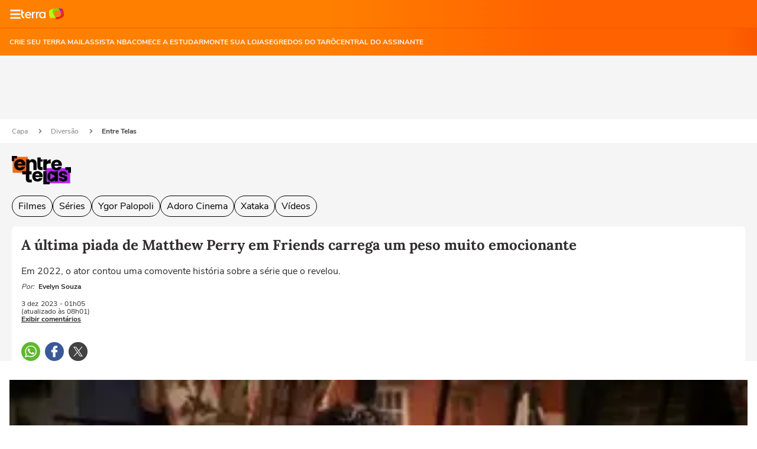

--- FILE ---
content_type: text/html; charset=utf-8
request_url: https://www.terra.com.br/amp/diversao/entre-telas/a-ultima-piada-de-matthew-perry-em-friends-carrega-um-peso-muito-emocionante,e74f358086b8e1295da5b31a305809749ex7ehmg.html
body_size: 29444
content:
<!doctype html>


                                                
    


                    



	


    
    

		











    






<html amp lang="pt-BR" i-amphtml-layout transformed="self;v=1">
<head><style amp-runtime i-amphtml-version="012203172113000">html{overflow-x:hidden!important}html.i-amphtml-fie{height:100%!important;width:100%!important}html:not([amp4ads]),html:not([amp4ads]) body{height:auto!important}html:not([amp4ads]) body{margin:0!important}body{-webkit-text-size-adjust:100%;-moz-text-size-adjust:100%;-ms-text-size-adjust:100%;text-size-adjust:100%}html.i-amphtml-singledoc.i-amphtml-embedded{-ms-touch-action:pan-y pinch-zoom;touch-action:pan-y pinch-zoom}html.i-amphtml-fie>body,html.i-amphtml-singledoc>body{overflow:visible!important}html.i-amphtml-fie:not(.i-amphtml-inabox)>body,html.i-amphtml-singledoc:not(.i-amphtml-inabox)>body{position:relative!important}html.i-amphtml-ios-embed-legacy>body{overflow-x:hidden!important;overflow-y:auto!important;position:absolute!important}html.i-amphtml-ios-embed{overflow-y:auto!important;position:static}#i-amphtml-wrapper{overflow-x:hidden!important;overflow-y:auto!important;position:absolute!important;top:0!important;left:0!important;right:0!important;bottom:0!important;margin:0!important;display:block!important}html.i-amphtml-ios-embed.i-amphtml-ios-overscroll,html.i-amphtml-ios-embed.i-amphtml-ios-overscroll>#i-amphtml-wrapper{-webkit-overflow-scrolling:touch!important}#i-amphtml-wrapper>body{position:relative!important;border-top:1px solid transparent!important}#i-amphtml-wrapper+body{visibility:visible}#i-amphtml-wrapper+body .i-amphtml-lightbox-element,#i-amphtml-wrapper+body[i-amphtml-lightbox]{visibility:hidden}#i-amphtml-wrapper+body[i-amphtml-lightbox] .i-amphtml-lightbox-element{visibility:visible}#i-amphtml-wrapper.i-amphtml-scroll-disabled,.i-amphtml-scroll-disabled{overflow-x:hidden!important;overflow-y:hidden!important}amp-instagram{padding:54px 0px 0px!important;background-color:#fff}amp-iframe iframe{box-sizing:border-box!important}[amp-access][amp-access-hide]{display:none}[subscriptions-dialog],body:not(.i-amphtml-subs-ready) [subscriptions-action],body:not(.i-amphtml-subs-ready) [subscriptions-section]{display:none!important}amp-experiment,amp-live-list>[update]{display:none}amp-list[resizable-children]>.i-amphtml-loading-container.amp-hidden{display:none!important}amp-list [fetch-error],amp-list[load-more] [load-more-button],amp-list[load-more] [load-more-end],amp-list[load-more] [load-more-failed],amp-list[load-more] [load-more-loading]{display:none}amp-list[diffable] div[role=list]{display:block}amp-story-page,amp-story[standalone]{min-height:1px!important;display:block!important;height:100%!important;margin:0!important;padding:0!important;overflow:hidden!important;width:100%!important}amp-story[standalone]{background-color:#000!important;position:relative!important}amp-story-page{background-color:#757575}amp-story .amp-active>div,amp-story .i-amphtml-loader-background{display:none!important}amp-story-page:not(:first-of-type):not([distance]):not([active]){transform:translateY(1000vh)!important}amp-autocomplete{position:relative!important;display:inline-block!important}amp-autocomplete>input,amp-autocomplete>textarea{padding:0.5rem;border:1px solid rgba(0,0,0,.33)}.i-amphtml-autocomplete-results,amp-autocomplete>input,amp-autocomplete>textarea{font-size:1rem;line-height:1.5rem}[amp-fx^=fly-in]{visibility:hidden}amp-script[nodom],amp-script[sandboxed]{position:fixed!important;top:0!important;width:1px!important;height:1px!important;overflow:hidden!important;visibility:hidden}
/*# sourceURL=/css/ampdoc.css*/[hidden]{display:none!important}.i-amphtml-element{display:inline-block}.i-amphtml-blurry-placeholder{transition:opacity 0.3s cubic-bezier(0.0,0.0,0.2,1)!important;pointer-events:none}[layout=nodisplay]:not(.i-amphtml-element){display:none!important}.i-amphtml-layout-fixed,[layout=fixed][width][height]:not(.i-amphtml-layout-fixed){display:inline-block;position:relative}.i-amphtml-layout-responsive,[layout=responsive][width][height]:not(.i-amphtml-layout-responsive),[width][height][heights]:not([layout]):not(.i-amphtml-layout-responsive),[width][height][sizes]:not(img):not([layout]):not(.i-amphtml-layout-responsive){display:block;position:relative}.i-amphtml-layout-intrinsic,[layout=intrinsic][width][height]:not(.i-amphtml-layout-intrinsic){display:inline-block;position:relative;max-width:100%}.i-amphtml-layout-intrinsic .i-amphtml-sizer{max-width:100%}.i-amphtml-intrinsic-sizer{max-width:100%;display:block!important}.i-amphtml-layout-container,.i-amphtml-layout-fixed-height,[layout=container],[layout=fixed-height][height]:not(.i-amphtml-layout-fixed-height){display:block;position:relative}.i-amphtml-layout-fill,.i-amphtml-layout-fill.i-amphtml-notbuilt,[layout=fill]:not(.i-amphtml-layout-fill),body noscript>*{display:block;overflow:hidden!important;position:absolute;top:0;left:0;bottom:0;right:0}body noscript>*{position:absolute!important;width:100%;height:100%;z-index:2}body noscript{display:inline!important}.i-amphtml-layout-flex-item,[layout=flex-item]:not(.i-amphtml-layout-flex-item){display:block;position:relative;-ms-flex:1 1 auto;flex:1 1 auto}.i-amphtml-layout-fluid{position:relative}.i-amphtml-layout-size-defined{overflow:hidden!important}.i-amphtml-layout-awaiting-size{position:absolute!important;top:auto!important;bottom:auto!important}i-amphtml-sizer{display:block!important}@supports (aspect-ratio:1/1){i-amphtml-sizer.i-amphtml-disable-ar{display:none!important}}.i-amphtml-blurry-placeholder,.i-amphtml-fill-content{display:block;height:0;max-height:100%;max-width:100%;min-height:100%;min-width:100%;width:0;margin:auto}.i-amphtml-layout-size-defined .i-amphtml-fill-content{position:absolute;top:0;left:0;bottom:0;right:0}.i-amphtml-replaced-content,.i-amphtml-screen-reader{padding:0!important;border:none!important}.i-amphtml-screen-reader{position:fixed!important;top:0px!important;left:0px!important;width:4px!important;height:4px!important;opacity:0!important;overflow:hidden!important;margin:0!important;display:block!important;visibility:visible!important}.i-amphtml-screen-reader~.i-amphtml-screen-reader{left:8px!important}.i-amphtml-screen-reader~.i-amphtml-screen-reader~.i-amphtml-screen-reader{left:12px!important}.i-amphtml-screen-reader~.i-amphtml-screen-reader~.i-amphtml-screen-reader~.i-amphtml-screen-reader{left:16px!important}.i-amphtml-unresolved{position:relative;overflow:hidden!important}.i-amphtml-select-disabled{-webkit-user-select:none!important;-ms-user-select:none!important;user-select:none!important}.i-amphtml-notbuilt,[layout]:not(.i-amphtml-element),[width][height][heights]:not([layout]):not(.i-amphtml-element),[width][height][sizes]:not(img):not([layout]):not(.i-amphtml-element){position:relative;overflow:hidden!important;color:transparent!important}.i-amphtml-notbuilt:not(.i-amphtml-layout-container)>*,[layout]:not([layout=container]):not(.i-amphtml-element)>*,[width][height][heights]:not([layout]):not(.i-amphtml-element)>*,[width][height][sizes]:not([layout]):not(.i-amphtml-element)>*{display:none}amp-img:not(.i-amphtml-element)[i-amphtml-ssr]>img.i-amphtml-fill-content{display:block}.i-amphtml-notbuilt:not(.i-amphtml-layout-container),[layout]:not([layout=container]):not(.i-amphtml-element),[width][height][heights]:not([layout]):not(.i-amphtml-element),[width][height][sizes]:not(img):not([layout]):not(.i-amphtml-element){color:transparent!important;line-height:0!important}.i-amphtml-ghost{visibility:hidden!important}.i-amphtml-element>[placeholder],[layout]:not(.i-amphtml-element)>[placeholder],[width][height][heights]:not([layout]):not(.i-amphtml-element)>[placeholder],[width][height][sizes]:not([layout]):not(.i-amphtml-element)>[placeholder]{display:block;line-height:normal}.i-amphtml-element>[placeholder].amp-hidden,.i-amphtml-element>[placeholder].hidden{visibility:hidden}.i-amphtml-element:not(.amp-notsupported)>[fallback],.i-amphtml-layout-container>[placeholder].amp-hidden,.i-amphtml-layout-container>[placeholder].hidden{display:none}.i-amphtml-layout-size-defined>[fallback],.i-amphtml-layout-size-defined>[placeholder]{position:absolute!important;top:0!important;left:0!important;right:0!important;bottom:0!important;z-index:1}amp-img[i-amphtml-ssr]:not(.i-amphtml-element)>[placeholder]{z-index:auto}.i-amphtml-notbuilt>[placeholder]{display:block!important}.i-amphtml-hidden-by-media-query{display:none!important}.i-amphtml-element-error{background:red!important;color:#fff!important;position:relative!important}.i-amphtml-element-error:before{content:attr(error-message)}i-amp-scroll-container,i-amphtml-scroll-container{position:absolute;top:0;left:0;right:0;bottom:0;display:block}i-amp-scroll-container.amp-active,i-amphtml-scroll-container.amp-active{overflow:auto;-webkit-overflow-scrolling:touch}.i-amphtml-loading-container{display:block!important;pointer-events:none;z-index:1}.i-amphtml-notbuilt>.i-amphtml-loading-container{display:block!important}.i-amphtml-loading-container.amp-hidden{visibility:hidden}.i-amphtml-element>[overflow]{cursor:pointer;position:relative;z-index:2;visibility:hidden;display:initial;line-height:normal}.i-amphtml-layout-size-defined>[overflow]{position:absolute}.i-amphtml-element>[overflow].amp-visible{visibility:visible}template{display:none!important}.amp-border-box,.amp-border-box *,.amp-border-box :after,.amp-border-box :before{box-sizing:border-box}amp-pixel{display:none!important}amp-analytics,amp-auto-ads,amp-story-auto-ads{position:fixed!important;top:0!important;width:1px!important;height:1px!important;overflow:hidden!important;visibility:hidden}amp-story{visibility:hidden!important}html.i-amphtml-fie>amp-analytics{position:initial!important}[visible-when-invalid]:not(.visible),form [submit-error],form [submit-success],form [submitting]{display:none}amp-accordion{display:block!important}@media (min-width:1px){:where(amp-accordion>section)>:first-child{margin:0;background-color:#efefef;padding-right:20px;border:1px solid #dfdfdf}:where(amp-accordion>section)>:last-child{margin:0}}amp-accordion>section{float:none!important}amp-accordion>section>*{float:none!important;display:block!important;overflow:hidden!important;position:relative!important}amp-accordion,amp-accordion>section{margin:0}amp-accordion:not(.i-amphtml-built)>section>:last-child{display:none!important}amp-accordion:not(.i-amphtml-built)>section[expanded]>:last-child{display:block!important}
/*# sourceURL=/css/ampshared.css*/</style>
    <meta charset="utf-8">
	<meta name="theme-color" content="#ff7212">
    <meta name="viewport" content="width=device-width">
    <meta name="description" content="Em 2022, o ator contou uma comovente história sobre a série que o revelou."></meta>
    <meta property="og:image" content="https://p2.trrsf.com/image/fget/cf/1200/675/middle/images.terra.com/2023/12/03/1109820061-fcdd7171b9a1d54bb66f1341bbf8c10e.jpg"></meta>
    <meta property="article:author" content="adorocinema">
    <meta name="amp-google-client-id-api" content="googleanalytics">
    <title>A última piada de Matthew Perry em Friends carrega um peso muito emocionante</title>
    <link rel="preload" as="script" href="https://cdn.ampproject.org/v0.js">
    <link rel="canonical" href="https://www.terra.com.br/diversao/entre-telas/a-ultima-piada-de-matthew-perry-em-friends-carrega-um-peso-muito-emocionante,e74f358086b8e1295da5b31a305809749ex7ehmg.html"></link>
    <link rel="manifest" href="https://www.terra.com.br/manifest-br.json">
    <script async src="https://cdn.ampproject.org/v0.js"></script>
        <script type="application/ld+json">
    {
                "@context": "http://schema.org",
        "@type": "NewsArticle",
        "mainEntityOfPage": {
           "@type": "WebPage",
           "@id": "https://www.terra.com.br/diversao/entre-telas/a-ultima-piada-de-matthew-perry-em-friends-carrega-um-peso-muito-emocionante,e74f358086b8e1295da5b31a305809749ex7ehmg.html"
	    },
        "headline": "A última piada de Matthew Perry em Friends carrega um peso muito emocionante",
        "image": {
            "@type": "ImageObject",
            "url": "https://p2.trrsf.com/image/fget/cf/1200/675/middle/images.terra.com/2023/12/03/1109820061-fcdd7171b9a1d54bb66f1341bbf8c10e.jpg",
            "height": 675,
            "width": 1200
        },

                    "datePublished": "2023-12-03T01:05:27-03:00",
        	        	        	        
                    "dateModified": "2023-12-03T08:01:14-03:00",
        
        "author": [
                                                                                                        {
                                "@type": "Person",
                                    "name": "Evelyn Souza",
                                    "url": ""
                                }

                                
                                                                        	    ],
        "publisher": {
        "@type": "Organization",
        "name" : "Terra",
            "url" : "https://www.terra.com.br/",
            "logo": {
            "@type": "ImageObject",
                "url": "https://www.terra.com.br/globalSTATIC/fe/zaz-mod-t360-icons/svg/logos/terra-horizontal.png",
                "height": 83,
                "width": 300
            }
        },
        "description": "Em 2022, o ator contou uma comovente história sobre a série que o revelou."
    }
    </script>
    <style amp-boilerplate>body{-webkit-animation:-amp-start 8s steps(1,end) 0s 1 normal both;-moz-animation:-amp-start 8s steps(1,end) 0s 1 normal both;-ms-animation:-amp-start 8s steps(1,end) 0s 1 normal both;animation:-amp-start 8s steps(1,end) 0s 1 normal both}@-webkit-keyframes -amp-start{from{visibility:hidden}to{visibility:visible}}@-moz-keyframes -amp-start{from{visibility:hidden}to{visibility:visible}}@-ms-keyframes -amp-start{from{visibility:hidden}to{visibility:visible}}@-o-keyframes -amp-start{from{visibility:hidden}to{visibility:visible}}@keyframes -amp-start{from{visibility:hidden}to{visibility:visible}}</style><noscript><style amp-boilerplate>body{-webkit-animation:none;-moz-animation:none;-ms-animation:none;animation:none}</style></noscript>
	<style amp-custom>
	@font-face {
    font-family: 'Nunito Sans';
    font-display: swap;
    font-style: normal;
    font-weight: 400;
    src: url('https://s1.trrsf.com/fe/zaz-ui-t360/_fonts/nunito-sans-v6-latin-regular.woff') format('woff'),
        url('https://s1.trrsf.com/fe/zaz-ui-t360/_fonts/nunito-sans-v6-latin-regular.ttf') format('truetype');
}

@font-face {
    font-family: 'Nunito Sans';
    font-display: swap;
    font-style: normal;
    font-weight: 700;
    src: url('https://s1.trrsf.com/fe/zaz-ui-t360/_fonts/nunito-sans-v6-latin-700.woff') format('woff'),
        url('https://s1.trrsf.com/fe/zaz-ui-t360/_fonts/nunito-sans-v6-latin-700.ttf') format('truetype');
}

@font-face {
    font-family: 'Lora';
    font-display: swap;
    font-style: normal;
    font-weight: 700;
    src: url('https://s1.trrsf.com/fe/zaz-ui-t360/_fonts/lora-v20-latin-700.woff') format('woff'),
        url('https://s1.trrsf.com/fe/zaz-ui-t360/_fonts/lora-v20-latin-700.ttf') format('truetype');
}

html,
body {
    font-family: 'Nunito Sans', sans-serif;
    font-size: 10px;
    line-height: 1.15;
}

* {
    -ms-box-sizing:border-box;
    -moz-box-sizing:border-box;
    box-sizing:border-box;
    cursor: auto;
}

ul, figure {
    list-style-type: none;
    padding: 0;
    margin: 0;
}

a {
    text-decoration: none;
}

h1, h2, h3, h4, h5, h6, a, p, span {
    margin: 0;
    margin-bottom: 0px;
    padding: 0;
    border: 0;
    font-size: 100%;
    vertical-align: baseline;
}

.table-ad {
    width: 100%;
    background-color: #f5f5f5;
    text-align: center;
    display: flex;
    justify-content: center;
    align-items: center;
    position: relative;
    padding: 4px 0;
}

amp-social-share {
    margin-right: 8px;
    border-radius: 16px;
}

amp-tiktok {
    margin-bottom: 10px;
}

.amp-social-share-whatsapp {
    background-image: url('https://s1.trrsf.com/fe/zaz-mod-t360-icons/svg/essential/whatsapp-color.svg');
}
.amp-social-share-facebook {
    background-image: url('https://s1.trrsf.com/fe/zaz-mod-t360-icons/svg/essential/facebook-color.svg');
}
.amp-social-share-twitter {
    background-image: url('https://s1.trrsf.com/update-1699466455/fe/zaz-mod-t360-icons/svg/essential/twitter-color.svg');
    background-size: 32px;
}

.align-center {
    margin: auto;
}

.image-embed {
    margin-bottom: 30px;
    overflow: hidden;
}
.image-embed figure figcaption {
    width: 100%;
    padding: 8px 0;
}
.image-embed-info-caption {
    font-size: 12px;
    line-height: 18px;
    font-weight: 700;
}
.image-embed-info-copyright {
    font-size: 11px;
    line-height: 16px;
}

.titleVideo {
    color: #ffffff;
    background-color: #000000;
    font-size: 14px;
    line-height: 22px;
    border-radius: 8px 8px 0 0;
    padding: 4px 16px;
}

amp-social-share[type="system"].btn-native-share {
    background-color: #f85700;
    border-radius: 3px;
    border: none;
    display: inline-flex;
    align-items: center;
    justify-content: center;
    gap: 6px;
    color: #fff;
    vertical-align: top;
    background-image: none;
    font-size: 14px;
    line-height: 18px;
    font-weight: 700;
}

amp-onetap-google iframe {
    width: 100%;
    bottom: 0;
}

.icon-12 {
    background-size: 12px auto;
    width: 12px;
    height: 12px;
}
.icon-16 {
    background-size: 16px auto;
    width: 16px;
    height: 16px;
}
.icon-solid {
    display: inline-block;
    -webkit-mask-size: contain;
    -webkit-mask-position: center;
    -webkit-mask-repeat: no-repeat;
    flex-shrink: 0;
}
.icon-color-white {
    background-color: #fff;
}
.icon-color-black {
    background-color: #000;
}
.icon-24 {
    background-size: 24px auto;
    width: 24px;
    height: 24px;
}
.icon-user {
    -webkit-mask-image: url(https://s1.trrsf.com/fe/zaz-mod-t360-icons/svg/essential-solid/user.svg);
}
.icon-bars {
    -webkit-mask-image: url(https://s1.trrsf.com/fe/zaz-mod-t360-icons/svg/essential-solid/bars.svg);
}
.icon-chevron-right {
    -webkit-mask-image: url(https://s1.trrsf.com/fe/zaz-mod-t360-icons/svg/essential-solid/chevron-right.svg);
}
.icon-angle-right {
    -webkit-mask-image: url(https://s1.trrsf.com/fe/zaz-mod-t360-icons/svg/essential-solid/angle-right.svg);
}
.icon-times {
    -webkit-mask-image: url(https://s1.trrsf.com/fe/zaz-mod-t360-icons/svg/essential-solid/times.svg);
}
.icon-bell {
    -webkit-mask-image: url(https://s1.trrsf.com/fe/zaz-mod-t360-icons/svg/essential-solid/bell.svg);
}
.icon-share {
    -webkit-mask-image: url(https://s1.trrsf.com/fe/zaz-mod-t360-icons/svg/essential-solid/share.svg);
}

.team-header {
    width: 100%;
    padding: 16px 20px;
    margin: 0 auto;
    display: flex;
}
.team-page .header-wrapper {
    padding-top: 0;
}
.team-info {
    display: flex;
    flex-direction: column;
    margin-left: 24px;
    justify-content: center;
}
.team-info h3 {
    font-family: 'Lora';
    font-style: normal;
    font-weight: 700;
    font-size: 28px;
    line-height: 44px;
    color: white;
}
.team-info a {
    text-decoration: none;
}

.shield-wrapper {
    height: 72px;
    width: 72px;
    display: flex;
    justify-content: center;
    align-items: center;
    background-color: #302D2D;
    border: 1px solid #F5F5F5;
    border-radius: 6px;
}

.article-content--body p ul,
.article-content--body>ul {
    display: inline-block;
    width: 100%;
    margin-bottom: 30px;
    padding-left: 24px;
    border-left: 2px solid #0848be;
    font-size: 20px;
}
.articleVideo amp-iframe {
    height: calc((100vw - 32px) / 16 * 9);
    border-radius: 0 0 8px 8px;
}

.notification-area {
    display: flex;
    justify-content: center;
    padding: 0 16px;
    flex-direction: column;
    margin-top: 20px;
    align-items: center;
}

.article-sign-notifications {
    border: 1px solid #828181;
    display: flex;
    align-items: center;
    width: 100%;
    flex-direction: column;
    justify-content: center;
    padding: 20px;
    border-radius: 8px;
}

.sign-notifications-title {
    font-size: 16px;
    font-weight: bold;
    line-height: 1.5;
    margin-bottom: 16px;
}
.sign-notifications-button {
    height: 48px;
    border-radius: 4px;
    background-color: #f85700;
    display: flex;
    justify-content: center;
    align-items: center;
    cursor: pointer;
    width: 242px;
}
.sign-notifications-button-text {
    color: #fff;
    font-size: 16px;
    padding-right: 32px;
}

.t360-embed-whatsapp {
    display: flex;
    border-radius: 8px;
    border: 1px solid #828181;
    margin-top: 30px;
    width: 100%;
    flex-direction: column;
    justify-content: center;
    align-items: center;
    padding: 20px;
}

.t360-embed-whatsapp__text {
    font-family: Nunito Sans;
    font-size: 16px;
    font-style: normal;
    font-weight: 700;
    line-height: 24px;
    margin-bottom: 16px;
    text-align: center;
}

.t360-embed-whatsapp__text span {
    color: #5acd26;
}

.t360-embed-whatsapp__bt-subscribe {
    display: flex;
    padding: 13px 32px;
    justify-content: center;
    align-items: center;
    gap: 16px;
    background-color: #5acd26;
    border-radius: 4px;
    cursor: pointer;
    text-decoration: none;
    width: 100%;
}

.t360-embed-whatsapp__bt-subscribe--text {
    font-family: Nunito Sans;
    font-size: 16px;
    font-style: normal;
    font-weight: 700;
    line-height: 24px;
    color: #000;
}

.icon-whatsapp-solid {
    -webkit-mask-image: url(https://s1.trrsf.com/update-1700224253/fe/zaz-mod-t360-icons/svg/essential-solid/whatsapp-solid.svg);
}

.social-comments {
    margin: 20px;
}

.card-ad-rect {
    min-height: 284px;
}
.card-ad {
    background-color: whitesmoke;
    text-align: center;
    width: 100%;
    margin: 0 auto;
    display: flex;
    flex-direction: column;
    justify-content: center;
    border-radius: 8px 8px 0 0;
}
.card-ad__title {
    color: #828181;
    padding: 12px 0;
    font-size: 11px;
    text-transform: uppercase;
    line-height: 16px;
    font-weight: 700;
    flex-grow: 1;
    display: flex;
    align-items: center;
    justify-content: center;
}

.article-content .card-ad {
    margin-bottom: 30px;
}

.t360-related-content {
    padding:0 16px
}
.t360-related-content__header {
    border-radius: 8px;
    margin: 16px 0;
    width: 100%;
    padding-left: 20px;
    background-color: #211f1f;
    height: 60px;
    display: flex;
    align-items: center;
}
.t360-related-content__header--title {
    font-family: 'Lora';
    font-style: normal;
    font-weight: 700;
    font-size: 20px;
    line-height: 44px;
    color: whitesmoke;
}
.t360-related-content__header--most-read {
    background: #f85700;
}
.t360-related-content--table {
    width:100%
}
.t360-related-content__header__most-read {
    background-color: #fff2eb;
}
.t360-related-content__most-read--card {
    display: flex;
    flex-direction: column;
    margin-bottom: 16px;
    border-bottom: 1px solid #f0efef;
    padding-bottom: 16px;
    width: 100%;
}
.t360-related-content__most-read--card.hidden {
    display: hidden;
}
.t360-related-content__most-read--header--number {
    font-family: Lora, serif;
    font-size: 20px;
    font-weight: bold;
    line-height: 26px;
    display: flex;
    justify-content: center;
    align-items: center;
}
.t360-related-content__most-read--header--hat {
    text-align: center;
}
.t360-related-content__most-read--header {
    display: flex;
    gap: 8px;
    align-items: center;
}
.t360-related-content__most-read--container--title {
    font-family: Lora;
    font-size: 16px;
    font-weight: 700;
    line-height: 24px;
    text-align: left;
    color: #444141;
    display: -webkit-box;
    -webkit-line-clamp: 4;
    -webkit-box-orient: vertical;
    overflow: hidden;
    height: 95px;
}
.t360-related-content__most-read--header--hat a {
    font-size: 11px;
    font-weight: 700;
    line-height: 16px;
    text-transform: uppercase;
    text-decoration: none;
    display: -webkit-box;
    -webkit-line-clamp: 1;
    -webkit-box-orient: vertical;
}
.t360-related-content__most-read--header--separator {
    width: 72px;
    height: 4px;
    border-radius: 8px;
}

.t360-related-content__most-read--container {
    display: flex;
    gap: 8px;
    overflow: hidden;
}
.t360-related-content__most-read--container img {
    border-radius: 8px;
}
.t360-related-content__most-read--cartola {
    margin-bottom:8px
}
.t360-related-content__most-read--cartola a {
    font-size:11px;
    text-transform:uppercase;
    text-decoration:none
}
.t360-related-content__most-read--title {
    font-family: Lora, serif;
    font-size: 16px;
    font-weight: 700;
    line-height: 24px;
    text-align: left;
}
.t360-related-content__most-read--title a {
    color: #302d2d;
    text-decoration: none;
}
.t360-related-content__most-read--table {
    width:100%
}

.related-videos-no-margin .related-videos__content {
    padding-left:0
}
.related-videos-no-margin .related-videos__content .related-videos__content--left {
    width:686px
}

.related-videos {
    padding-top:32px;
    padding-bottom:20px;
    font-size:20px;
    color:#000;
    margin-top:32px
}
.related-videos__title {
    font-size:24px;
    font-weight:700;
    margin-bottom:16px;
    padding-left: 20px;
}
.related-videos__content {
    display:flex;
    margin:0 auto;
    padding-left:38px;
    padding:0;
    margin:0
}
.related-videos__content--left {
    margin-left:152px;
    width:648px;
    width:100%;
    margin-left:0
}
.related-videos__content--left--video {
    width:100%;
    margin-bottom:16px;
    background-color:#000;
}
.related-videos__content--left--video img {
    width:100%
}
.related-videos__content--left--title {
    font-size:24px;
    font-weight:700;
    color:#fff;
    text-decoration:none;
    margin-top:16px;
    display: block;
    font-family: Lora, Times, serif;
    padding: 0 20px;
}
.related-videos__content--left--cartola {
    font-size:11px;
    font-weight:700;
    text-transform: uppercase;
    border-radius:4px;
    width:fit-content;
    text-decoration:none;
    margin-left: 20px;
}
.related-videos__content--right {
    display:flex;
    justify-content:center;
    align-items:center;
    margin-left:64px
}

.t360-gallery {
    margin-bottom: 20px;
}

.gallery .caption {
    position: absolute;
    bottom: 0;
    left: 0;
    right: 0;
    padding: var(--space-1);
    background: rgba(0,0,0,.6);
    font-size: smaller;
    max-height: 30%;
    color: #fff;
    font-size: 11px;
    padding: 12px;
    line-height: 15px;
}

.gallery .caption-count {
    margin-bottom: 5px;
}

.gallery .caption-count,
.gallery .caption-text,
.gallery .caption-font {
    display: block;
}

.related-news {
    width:100%;
    margin: 10px 0 32px;
    display: flex;
    flex-direction: column;
}
.related-news .related-news__title {
    margin-bottom: 16px;
    font-weight: 700;
    font-size: 20px;
    line-height: 30px;
}
.related-news__list {
    display: flex;
    flex-direction: column;
    gap: 14px;
}
.related-news__item {
    text-decoration: none;
    color: #211f1f;
    display: flex;
    align-items: center;
    gap: 16px;
    padding-bottom: 16px;
    border-bottom: 1px solid #f0efef;
}
.related-news__item--image {
    width: 70px;
    height: 58px;
    border-radius: 8px;
}
.related-news__item--text {
    font-weight: 400;
    font-size: 16px;
    line-height: 24px;
    margin: 0;
}

.imageInfo {
    margin: 5px 0 32px;
}
.imageInfo .copyright {
    font-size: 12px;
    color: #444141;
    font-style: italic;
    font-weight: 400;
    display: block;
    margin-top: 5px;
}
.imageInfo .caption {
    width: 100%;
    font-size: 14px;
    color: #302D2D;
    font-weight: 600;
    margin-bottom: 5px;
    display: block;
}

.article {
    border: 0;
}
.article_noticias .article-content--body > *:not(.related-news) a[href] {
    color: #ad0909;
}
.article_economia .article-content--body > *:not(.related-news) a[href] {
    color: #215ece;
}
.article_copa .article-content--body > *:not(.related-news) a[href],
.article_esportes .article-content--body > *:not(.related-news) a[href] {
    color: #4f9c1f;
}
.article_vidaeestilo .article-content--body > *:not(.related-news) a[href] {
    color: #1d7873;
}
.article_diversao .article-content--body > *:not(.related-news) a[href] {
    color: #9800b3;
}
.article_gameon .article-content--body > *:not(.related-news) a[href] {
    color: #9800b3;
}
.article_comunidade .article-content--body > *:not(.related-news) a[href] {
    color: #211f1f;
}
.article_diversidade .article-content--body > *:not(.related-news) a[href] {
    color: black;
}
.article_nos .article-content--body > *:not(.related-news) a[href] {
    color: #211f1f;
}
.article-content--body-byte > *:not(.related-news) a[href] {
    color: #9800B3;
}
.article_degusta .article-content--body > *:not(.related-news) a[href] {
    color: #db790a;
}
.article_saudebucal .article-content--body > *:not(.related-news) a[href] {
    color: #ad0909;
}
.article_mobilidade .article-content--body > *:not(.related-news) a[href] {
    color: #000e42;
}
.article_eleicoes .article-content--body > *:not(.related-news) a[href] {
    color: #cb1f03;
}
.article_planeta .article-content--body > *:not(.related-news) a[href] {
    color: #307010;
}
.article_blackfriday .article-content--body > *:not(.related-news) a[href] {
    color: #f85700;
}
.article_carnaval .article-content--body > *:not(.related-news) a[href] {
    color: #f85700;
}
.article_educacao .article-content--body > *:not(.related-news) a[href] {
    color: #000E42;
}

.article_allsignature .article-content--body > *:not(.related-news) a {
    color: #050033;
}
.article_apostas .article-content--body > *:not(.related-news) a {
    color: #94bbff
}

.article-content--body > *:not(.related-news) a[href] {
    text-decoration: none;
}
.article__story-embed {
    display: flex;
    justify-content: center;
    height: calc(100vw * 750 / 422);
}
.article__story-embed--iframe {
    width: 100%;
    border: 0px;
}

.breadcrumb {
    display: flex;
    min-height: 40px;
    width: 100%;
    padding: 0 20px;
    margin: 0 auto;
    align-items: center;
    flex-wrap: wrap;
}
.breadcrumb a {
    color: #828181;
    font-size: 12px;
    margin-right: 12px;
    cursor: pointer;
    text-decoration: none;
    line-height: 24px;
}
.breadcrumb .icon {
    margin-right: 12px;
    background-color: #828181;
    vertical-align: text-top;
}
.breadcrumb :last-child {
    color: #444141;
    font-weight: bold;
}
.breadcrumb-wrapper {
    background-color: #fff;
    width: 100%;
}

.header {
    color: #302D2D;
    position: relative;
}
.header-wrapper {
    width: 100%;
    margin: 0 auto;
    position: relative;
    padding: 22px 20px 0;
}
.header-content {
    background-color: #fff;
    border-top-left-radius: 6px;
    border-top-right-radius: 6px;
    padding: 16px 16px 0;
}
.header-content a {
    color: inherit;
}
.header-categories {
    display: flex;
    align-items: center;
    position: relative;
    gap: 8px;
    overflow-x: scroll;
}
.header-categories li {
    font-size: 16px;
    line-height: 24px;
    border: 1px solid;
    border-radius: 20px;
    padding: 5px 10px;
    white-space: nowrap;
}
.header-categories li:first-child {
    margin-left: 0;
}
.header-categories li a:hover {
    cursor: pointer;
}
.header-categories__shadow, .header-categories__shadow-paradasp {
    width: 55px;
    height: 39px;
    z-index: 10;
    position: absolute;
    -webkit-mask-image: -webkit-gradient( linear, left top, right top, color-stop(0%, rgba(0, 0, 0, 0)), color-stop(100%, black) );
    right: 0;
}
.header-categories__shadow-byte {
    width: 55px;
    height: 39px;
    z-index: 10;
    position: absolute;
    background: linear-gradient(270deg, #11E2C9 15.07%, rgba(45, 178, 196, 0) 77.81%);
    right: 0;
}
.header-categories__shadow-horoscopo {
    width: 55px;
    height: 39px;
    z-index: 10;
    position: absolute;
    background: linear-gradient(270deg, #EEBC23 15.07%, rgba(152, 0, 179, 0) 77.81%);
    right: 0;
}
.header-categories__menu-wrapper {
    z-index: 2;
    overflow: hidden;
    display: flex;
    align-items: center;
    padding: 16px 0;
}
.header-content-container {
    display: flex;
    margin-bottom: 16px;
}
.header-content-cartola {
    text-transform: uppercase;
    font-size: 11px;
    font-weight: bold;
}
.header-background {
    position: absolute;
    top: 0;
    left: 0;
    z-index: -10;
    width: 100%;
    height: 100%;
}
.header-info-wrapper {
    display: flex;
    margin-top: 16px;
    flex-direction: column;
    row-gap: 8px;
}
.header-info-wrapper span {
    margin-right: 4px;
}
.header-info-wrapper .contentShare {
    margin-top: 16px;
    display: flex;
    align-items: center;
}
.header-comments {
    font-size: 12px;
    font-weight: 600;
}
.header-comments a span {
    text-decoration-line: underline;
}
.header-datetime {
    display: flex;
    font-size: 12px;
    font-weight: 400;
    flex-direction: column;
    row-gap: 8px;
}
.header-datetime .date {
    display: flex;
}

.rescence--mob {
    display: flex;
}

.header-author-wrapper {
    display: flex;
    align-items: center;
    margin: 8px 0 16px;
}
.header-author-wrapper.author-empty {
    margin-top: 0;
}
.header-author-photo {
    margin-right: 10px;
}
.header-author-photo-text {
    font-size: 12px;
    font-style: italic;
    margin-right: -4px;
}
.header-author-photo-item {
    display: flex;
    align-items: center;
    margin-bottom: 4px;
}
.header-author-photo-item-name {
    margin-left: 8px;
    font-size: 12px;
    font-weight: 700;
}
.header-author-photo-item-name a {
    cursor: pointer;
}
.header-author-data {
    display: flex;
    justify-content: center;
}

.author-picture {
    border-radius: 16px;
    width: 32px;
    height: 32px;
}
.author-no-picture {
    background-color: #CCCCCC;
    border-radius: 16px;
    width: 32px;
    height: 32px;
    padding: 8px 8px;
}


.header-channel {
    padding: 8px;
    border-radius: 4px;
    background-color: #F5F5F5;
    display: inline-block;
}
.header-channel a {
    font-size: 11px;
    font-weight: 600;
    text-transform: uppercase;
}

.header-headline h1 {
    font-family: Lora, Times, serif;
    font-weight: 700;
    font-size: 24px;
    line-height: 32px;
}

.header-subtitle {
    margin-top: 16px;
}
.header-subtitle h2 {
    font-size: 16px;
    font-weight: 400;
    line-height: 24px;
}

.header a {
    text-decoration: none;
}

.author-name {
    font-size: 12px;
    font-weight: 700;
}

.article-content {
    display: flex;
    flex-direction: column;
    position: relative;
    background-color: #fff;
    width: 100%;
    font-size: 20px;
    margin: 0;
    padding-top: 32px;
    padding-left: 16px;
    padding-right: 16px;
    font-size: 18px;
}
.article-content ::-webkit-scrollbar {
    height: 10px;
}
.article-content ::-webkit-scrollbar-track {
    background: transparent;
}
.article-content ::-webkit-scrollbar-thumb {
    background: #CCCCCC;
    border-radius: 10px;
}
.article-content ::-webkit-scrollbar-thumb:hover {
    background: #444141;
}

.article-content--body table {
    overflow: auto;
    width: 100%;
    display: inline-block;
    border-spacing: 4px;
    border-collapse: separate;
    margin-bottom: 32px;
}
.article-content--body caption {
    float: left;
}
.article-content--body tbody tr td {
    background-color: #F5F5F5;
    text-align: center;
    vertical-align: middle;
    border-radius: 4px;
    font-size: 14px;
    white-space: nowrap;
    padding: 10px 36px;
}
.article-content--body p,
.article-content--body h2,
.article-content--body h3,
.article-content--body .text,
.article-content--body .author,
.article-content--body blockquote .text,
.article-content--body blockquote p {
    clear: none;
    margin-bottom: 30px;
    font-size: 18px;
    line-height: 150%;
    /* color: #302D2D; */
}
.article-content--body h2,
.article-content--body h3 {
    margin: 10px auto 20px;
}
.article-content--body-comunidade .text a {
    color: #353535;
}
.article-content--body-nos .text a {
    color: #211f1f;
}
.article-content--body-gameon .text a {
    color: #9800b3;
}
.article-content--body-apostas .text a {
    color: #94bbff;
}
.article-content--body .embed-externo {
    margin-bottom: 12px;
}
.article-content--body .embed-externo iframe {
    background: white;
    max-width: 540px;
    width: calc(100% - 2px);
    border-radius: 3px;
    border: 1px solid rgb(219, 219, 219);
    box-shadow: none;
    display: block;
    min-width: 300px;
    padding: 0;
}

.article__content--summary {
    display: inline-block;
    border-width: 2px;
    padding: 10px;
    margin: 10px 0 30px;
    border-style: solid;
    border-radius: 4px;
    font-size: 16px;
    line-height: 22px;
}

.article__content--credit {
    font-size: 11px;
    display: flex;
    padding-top: 47px;
}
.article__content--credit__source {
    margin-right: 16px;
    border: 1px solid #828181;
    border-radius: 4px;
    padding: 0 7px;
    height: 30px;
    display: flex;
    align-items: center;
    justify-content: center;
    overflow: hidden;
    flex-shrink: 0;
}
.article__content--credit__source img {
    vertical-align: top;
}
.article__content--credit__source-text {
    margin-top: 3px;
}


.header-media-service--title {
    font-weight: bold;
    display: inline-flex;
    align-items: center;
    white-space: nowrap;
    font-family: 'Lora';
    font-size: 16px;
}

.t360-signo {
    color: #302d2d;
}
.t360-signo .article_embed_subtitle {
    color: #828181;
}
.t360-signo .hide-on-click {
    height: 40px;
    width: 95px;
    margin: 20px auto;
    padding: 0;

    border: 1px solid #828181;
    border-radius: 4px;

    background-color: #ffffff;
    color: #302d2d;

    font-size: 16px;
    font-weight: normal;
    text-align: center;
    line-height: 38px;
}
.t360-signo amp-accordion section[expanded] .hide-on-click {
    height: 0;
    border: 0;
    margin: 0;
}
.t360-signo .header-wrapper {
    padding-top: 0;
}

.t360-signo .related-news__list--item .icon-solid {
    background-color: #0e423f;
}

.card {
    overflow: hidden;
    position: relative;
    flex-shrink: 0;
    width: 100%;
    height: auto;
}
.card a {
    text-decoration:none;
    cursor: pointer;
}
.card .flex-1024-img {
    display:none
}
.card .flex-default-img {
    display:block
}
.card.bg-color-default {
    background-color:#828181
}
.card-news {
    padding-bottom: 16px;
    border-bottom: 1px solid #f0efef;
}
.card-news__sponsor {
    padding:4px;
    border-radius:4px;
    background-color:rgba(255,255,255,.45);
    display:flex;
    align-items:center;
    position:absolute;
    right:20px;
    top:15px;
    z-index:10
}
.card-news__sponsor--title {
    font-size:11px;
    color:#fff;
    margin-top:2px
}
.card-news__sponsor--image {
    margin-right:4px
}
.card-news__sponsor .icon-solid {
    margin-left:4px;
    background-color:#fff
}
.card-news__stamp {
    display:none;
    position:absolute;
    background-color:#fff;
    left:24px;
    height:31px;
    align-items:center;
    border-radius:4px;
    padding:0 8px;
    z-index:6;
    overflow:hidden
}
.card-news__stamp--title {
    margin-right:8px;
    font-weight:600;
    font-size:11px
}
.card-news__stamp__partner-area {
    height:31px;
    width:88px;
    display:inline-block;
    vertical-align:top
}
/* .card-news__shadow {
    background-color:#000;
    background:linear-gradient(360deg,rgba(0,0,0,.8) 0,rgba(0,0,0,.65) 45%,rgba(0,0,0,0) 100%);
    position:absolute;
    top:0;
    left:0;
    height:100%;
    width:100%;
    z-index: 10;
} */
.card-news__small {
    height:226px;
    position:relative
}
.card-news__text {
    position: relative;
    color: #302d2d;
    width: 100%;
}
.card-news__text--hat {
    display: -webkit-box;
    -webkit-line-clamp: 1;
    -webkit-box-orient: vertical;
    overflow: hidden;
    font-size: 11px;
    font-weight: bold;
    line-height: 16px;
    text-transform: uppercase;
}
.card-news__text--container {
    display: flex;
    align-items: center;
    margin-bottom: 4px;
}
.card-news__text--popular {
    padding:0 4px;
    border-radius:4px;
    background-color:rgba(255,255,255,.45);
    display:inline-block;
    margin-right:8px
}
.card-news__text--title {
    display: -webkit-box;
    -webkit-line-clamp: 3;
    -webkit-box-orient: vertical;
    overflow: hidden;
    font-family: Lora, serif;
    color: inherit;
}
.card-news__image {
    position: relative;
    flex-shrink: 0;
}
.card-news__image img {
    width:100%;
    height: auto;
    border-radius: 8px;
}
.card-news__video {
    margin-top:24px;
    display:flex;
    align-items:center
}
.card-news__video--text {
    font-size:14px;
    margin-left:10px;
    display:inline;
    color:#fff
}

.card-h-small {
    display: flex;
    flex-direction: row-reverse;
    margin-bottom: 17px;
    padding-bottom: 15px;
    border-bottom: 1px solid #f0efef;
}
.card-h-small .card-news__image {
    min-width: 112px;
    margin-left: 8px;
}
.card-h-small .card-news__image img {
    width: 112px;
    height: 112px;
}
.card-h-small .card-news__text--title {
    font-size:16px;
    line-height:22px;
    -webkit-line-clamp:3
}
.card-h-small .card-news__stamp {
    top:24px
}
.card-h-small-color {
    display:flex;
    align-items:center
}
.card-h-small-color .card-news__text {
    position:initial
}
.card-h-small-color .card-news__text--title {
    font-size:20px
}

@media (max-width: 359px) {
    .article-content {
        padding-left: 4px;
        padding-right: 4px;
    }

    .articleVideo amp-iframe {
        height: calc((100vw - 8px) / 16 * 9);
    }

    .breadcrumb {
        padding: 0 5px;
    }

    .header-wrapper {
        padding: 22px 5px 0;
    }

    .team-header {
        padding: 24px 5px;
    }

    .t360-related-content {
        padding:0 5px
    }

    .related-videos__title {
        padding-left: 5px;
    }
    .related-videos__content--left--title {
        padding-left: 5px;
    }
    .related-videos__content--left--cartola {
        margin-left: 5px;
    }

    .article-sign-notifications {
        width: 312px;
        border-radius: 8px;
    }
}

.header-exclusive {
    flex-wrap: wrap;
    align-items: center;
    justify-content: space-between;
    position: relative;
    z-index: 2;
    margin: auto;
    display: grid;
    gap: 16px;
}
.header-exclusive.has-media-service {
    grid-template-columns: auto auto;
}

.logo {
    padding-right: 8px;
}

/* color */
/* default */
.bg-color-default {
    background-color: #b3b3b3;
}
.bg-color-secondary-default {
    background-color:#211f1f
}
.color-default {
    color:#211f1f
}
.color {
    color: #302d2d;
}
.color-secondary {
    color: #302d2d;
}
.color-secondary-exclusive, .color-secondary-gameon, .color-secondary-nos, .color-secondary-comunidade, .color-secondary-byte {
    color: #fff;
}

/* byte */
.bg-color-byte {
    background: linear-gradient(90deg, rgba(152, 0, 179, 1) 7.82%, rgba(17, 226, 201, 1) 95.53%), rgba(255, 217, 102, 1);;
}
.bg-color-secondary-byte {
    background-image: linear-gradient(90deg, rgba(152, 0, 179, 1) 7.82%, rgba(17, 226, 201, 1) 49.85%, rgba(81, 252, 3, 1) 95.53%), rgba(217, 217, 217, 1);
}
.color-byte {
    color: #9800B3;
}
.color-secondary-byte {
    color: #faedfd;
}
.color-tertiary-byte {
    color: #faedfd;
}

/* blackfriday */
.bg-color-blackfriday {
    background-color: #1a1a1a;
}
.bg-color-secondary-blackfriday {
    background-color: #f85700;
}
.color-blackfriday {
    color: #f85700;
}
.color-secondary-blackfriday {
    color: #f85700;
}
.color-tertiary-blackfriday {
    color: #828181;
}

/* mobilidade */
.bg-color-mobilidade {
    background-color: #51fc03
}
.color-mobilidade {
    color:#000e42
}
.color-secondary-mobilidade {
    color:#000E42;
}
.color-tertiary-mobilidade {
    color: #000E42;
}

/* visaodocorre */
.bg-color-visaodocorre {
    background-color: #343538;
}
.bg-color-secondary-visaodocorre {
    background-color: whitesmoke;
}
.color-visaodocorre {
    color: #444141;
}
.color-secondary-visaodocorre {
    color: #9a9999;
}
.color-tertiary-visaodocorre {
    color: #9a9999;
}

/* degusta */
.bg-color-degusta {
    background-color:#FFC619
}
.bg-color-secondary-degusta {
    background-color:#ffd966
}
.color-degusta {
    color:#5e3c17
}
.color-secondary-degusta {
    color:#302d2d
}
.color-tertiary-degusta {
    color: #828181;
}

/* diversao */
.bg-color-diversao {
    background-color:#5e0f6c;
}
.bg-color-secondary-diversao {
    background-color:#faedfd
}
.color-diversao {
    color:#b500c2;
}
.color-secondary-diversao {
    color: #faedfd;
}
.color-tertiary-diversao {
    color: #faedfd;
}

/* economia */
.bg-color-economia {
    background-color:#0848be
}
.bg-color-secondary-economia {
    background-color:#ebf2fe
}
.article-content--body-economia .text a,
.color-economia {
    color:#0848be
}
.color-secondary-economia {
    color:#ebf2fe
}
.color-tertiary-economia {
    color: #ebf2fe;
}

/* esportes */
.bg-color-copa,
.bg-color-esportes {
    background-color:#4f9c1f
}

.bg-color-secondary-copa,
.bg-color-secondary-esportes {
    background-color:#dafac7
}
.article-content--body-esportes .text a,
.color-copa,
.color-esportes {
    color:#307010
}
.color-secondary-copa {
    color: #dafac7;
}

.color-secondary-esportes {
    color: #fff;
}

.color-tertiary-copa,
.color-tertiary-esportes {
    color: #dafac7;
}

/* gameon */
.bg-color-gameon {
    background-color: #b500c2;
}
.bg-color-secondary-gameon {
    background-color: #faedfd;
}
.color-gameon {
    color: #9800b3;
}
.color-tertiary-gameon {
    color: #faedfd;
}

/* nos */
.bg-color-nos {
    background-color: #1a1a1a;
}
.bg-color-secondary-nos {
    background-color: #f5f5f5;
}
.color-nos {
    color: #444141;
}
.color-tertiary-nos {
    color: #9a9999;
}

/* noticias */
.bg-color-noticias {
    background-color:#cb1f03
}
.bg-color-secondary-noticias {
    background-color:#feebeb
}
.article-content--body-noticias .text a,
.color-noticias {
    color:#ad0909
}
.color-secondary-noticias {
    color: #feebeb;
}
.color-tertiary-noticias {
    color: #feebeb;
}

/* vidaestilo */
.bg-color-vidaeestilo {
    background-color:#1d7873
}
.bg-color-secondary-vidaeestilo {
    background-color:#cdf3f1
}
.article-content--body-vidaeestilo .text a,
.color-vidaeestilo {
    color:#0e423f
}
.color-secondary-vidaeestilo {
    color: #cdf3f1;
}
.color-tertiary-vidaeestilo {
    color: #cdf3f1;
}

/* horoscopo */
.bg-color-horoscopo {
	background: linear-gradient(90deg, #5E0F6C 0%, #CF4BE7 50.1%, #EEBC23 100%, #EEBC23 100%);
}
.bg-color-secondary-horoscopo {
	background-color: #eebc23;
}

.article-content--body-horoscopo .text a,
.color-horoscopo {
	color: #5e0f6c;
}
.color-secondary-horoscopo {
	color: #ffbebe;
}
.border-color-horoscopo {
	border-color: linear-gradient(90deg, #5E0F6C 0%, #CF4BE7 50.1%, #EEBC23 100%, #EEBC23 100%);
}
.color-tertiary-horoscopo {
	color: #ffbebe;
}

/* jogos olimpicos */
.bg-color-jogosolimpicos {
	background: #000e42;
}
.bg-color-secondary-jogosolimpicos {
	background-color: #ffd966;
}
.color-jogosolimpicos {
	color: #063489;
}
.color-secondary-jogosolimpicos {
	color: whitesmoke;
}
.color-tertiary-jogosolimpicos {
	color: whitesmoke;
}

/* eleicoes */
.bg-color-eleicoes {
    background-color:#f85700
}
.bg-color-secondary-eleicoes {
    background-color: #fff2eb
}
.color-eleicoes {
    color: #f85700
}
.color-secondary-eleicoes {
    color: #fff2eb
}
.color-tertiary-eleicoes {
    color: #fff2eb;
}

/* saudebucal */
.bg-color-saudebucal {
    background-color: #cb1f03;
}
.bg-color-secondary-saudebucal {
    background-color: #f93f2533;
}
.color-saudebucal {
    color: #ad0909;
}
.color-secondary-saudebucal {
    color: #feebeb;
}
.color-tertiary-saudebucal {
    color: #feebeb;
}

/* terra verao */
.bg-color-verao {
    background-color: #FFC619;
}
.bg-color-secondary-verao {
    background-color: #2870F6;
}
.color-verao {
    color: #063489;
}
.color-secondary-verao {
    color: #FFD966;
}
.color-tertiary-verao {
    color: #000;
}

/* entre-telas */
.bg-color-entretelas {
    background-color: #f5f5f5;
}
.bg-color-secondary-entretelas {
    background-color: #f5f5f5;
}
.color-entretelas {
    color: #B500C2;
}
.color-secondary-entretelas {
    color: #000;
}
.color-tertiary-entretelas {
    color: #000;
}

/* paradasp */
.bg-color-paradasp {
    background-color: #1a1a1a;
}
.bg-color-secondary-paradasp {
    background-color:#ebf2fe
}
.article-content--body-paradasp .text a,
.color-paradasp {
    color: #5e0f6c;
}
.color-secondary-paradasp {
    color:#f0b1ff;
}
.color-tertiary-paradasp {
    color: #feebeb;
}

/* planeta */
.bg-color-planeta {
    background-color: #fff2eb;
}
.bg-color-secondary-planeta {
    background-color: #DAFAC7;
}
.color-planeta {
    color: #519E21;
}
.color-secondary-planeta {
    color: #307010;
}
.color-tertiary-planeta {
    color: #211f1f;
}

/* all-signature */
.bg-color-allsignature {
    background-color: #050033;
}
.bg-color-secondary-allsignature {
    background-color: #E1E1E1;
}
.color-allsignature {
    color: #E1E1E1;
}
.color-secondary-allsignature {
    color: #E1E1E1;
}
.color-tertiary-allsignature {
    color: #E1E1E1;
}

/* carnaval */
.bg-color-carnaval {
    background: linear-gradient(90deg, #FF8000 42.54%, #FF6200 73.15%);
}
.bg-color-secondary-carnaval {
    background-color:#FFD966;
}
.color-carnaval {
    color:#582108;
}
.color-secondary-carnaval {
    color: #ffffff;
}
.color-tertiary-carnaval {
    color: #FFFFFF;
}

/* educacao */
.bg-color-educacao {
    background-color:#EBF2FE;
}
.bg-color-secondary-educacao {
    background-color:#EBF2FE;
}
.color-educacao {
    color:#000E42;
}
.color-secondary-educacao {
    color: #000E42;
}
.color-tertiary-educacao {
    color: #828181;
}

/* apostas */
.bg-color-apostas {
    background-color: #000e42;
}
.bg-color-secondary-apostas {
    background-color:white;
}
.color-apostas {
    color: #000e4214;
}
.color-secondary-apostas {
    color: white;
}
.color-tertiary-apostas {
    color: white;
}

.separator {
    height: 8px;
    width: 100%;
    border-radius: 8px;
}

.mediaservice-logo {
    display: flex;
    flex-direction: column;
    align-items: center;
    padding-right: 10px;
}
.mediaservice-text {
    margin-bottom: 8px;
}

.mediaservice--sponsor-wrap {
    width: 100%;
    display: flex;
    justify-content: space-around;
    align-items: center;
}

.mediaservice-group {
    display: flex;
    flex-direction: column;
    align-items: center;
    width: 100%;
}

.mediaservice-groups {
    display: flex;
    width: 100%;
    align-items: center;
    margin: 0 10px;
}

amp-ad[type="teads"] {
    margin: auto
}

.table-taboola {
    margin: 24px 16px 0;
}

.menu-header {
    padding: 0 20px;
}

.menu-header-wrapper {
    z-index: 2;
    overflow: hidden;
    display: flex;
    align-items: center;
    padding: 0 20px 16px;
}

.menu-header-shadow {
    width: 55px;
    height: 39px;
    z-index: 10;
    position: absolute;
    -webkit-mask-image: -webkit-gradient( linear, left top, right top, color-stop(0%, rgba(0, 0, 0, 0)), color-stop(100%, black) );
    right: 0;
}

.menu-header-navbar {
    display: flex;
    align-items: center;
    position: relative;
    gap: 8px;
    overflow-x: scroll;
}

.menu-header-navbar li {
    font-size: 16px;
    line-height: 24px;
    border: 1px solid;
    border-radius: 20px;
    padding: 5px 10px;
    white-space: nowrap;
}

.menu-header-navbar li:first-child {
    margin-left: 0;
}

.article__content--newsletter__tarot {
    background-size: contain;
    background-repeat: no-repeat;
    display: block;
    margin-top: 32px;
    aspect-ratio: 300/250;
    min-height: 230px;
    background-image: url('https://s1.trrsf.com/fe/zaz-ui-t360-content/_img/taro-banner-ds-mob.png');
}

.article__content--newsletter__tarot.margin-bottom {
    margin-bottom: 32px;
}

.article__content--widget {
    margin: 24px auto 0;
    text-align: center;
}

.t360-tags {
    display: flex;
    align-items: center;
    gap: 16px;
    margin-top: 32px;
}

.t360-tags__text {
    width: 30px;
    font-size: 11px;
    color: #b3b3b3;
    font-weight: 800;
}

.t360-tags__list {
    display: flex;
    flex-wrap: wrap;
    gap: 8px;
}

.t360-tags__list--items {
    text-align: center;
    font-size: 11px;
    font-weight: 700;
    padding: 5px 15px 4px;
    border: 1px solid currentColor;
    border-radius: 4px;
    line-height: 16px;
}


.eighteen-plus {
    width: 100%;
    background-color: #211f1f;
    color: rgb(255, 255, 255);
    align-items: center;
    display: flex;
    justify-content: center;
    min-height: 30px;
    text-align: center;
    margin-top: -2px;
}

.eighteen-plus p {
    font-size: 14px;
    font-weight: 600;
    padding: 10px;
    font-size: 10px;
}

.eighteen-plus p a {
    color: rgb(255, 255, 255);
    text-decoration: underline;
}

.eighteen-plus__footer-article {
    padding: 0 20px;
    margin-top: 30px;
    display: flex;
    width: 100%;
    justify-content: space-between;
}

.eighteen-plus__footer-article .warning {
    display: flex;
    align-items: center;
    gap: 6px;
}

.eighteen-plus__footer-article .warning .warning__red-square {
    border-radius: 4px;
    background-color: rgba(173, 9, 9, 1);
    display: flex;
    align-items: center;
    justify-content: center;
    flex-shrink: 0;
    color: rgb(255, 255, 255);
    width: 40px;
    height: 40px;
}

.eighteen-plus__footer-article .warning p {
    color: var(--default-text-color);
    text-align: left;
    font-weight: bold;
    font-size: 12px;
    margin: 0;
}

.eighteen-plus__footer-article .jogadores-anonimos {
    display: flex;
    justify-content: end;
    align-self: center;
}

.eighteen-plus__footer-article .jogadores-anonimos img {
    max-width: 65px;
    width: 100%;
}

.t360-signo .article__header {
    color: #211f1f;
    position: relative;
    padding-top: 20px;
}

.t360-signo .article__header--background__first {
    position: absolute;
    top: 0;
    left: 0;
    z-index: 0;
    width: 100%;
    height: 360px;
  }
.t360-signo .article__header--sign-header {
    display: flex;
    position: relative;
    margin: auto;
    width: 100%;
    padding: 0 20px 16px 20px;
}
.t360-signo .article__header--sign-header__info {
    display: flex;
    column-gap: 32px;
    justify-content: space-between;
    row-gap: 16px;
    width: 100%;
}
.t360-signo .article__header--sign-header__info--logo {
    display: block;
}
.t360-signo .article__header--sign-header__info--sign-name {
    display: flex;
    align-items: center;
    justify-content: center;
    column-gap: 32px;
}
.t360-signo .article__header--sign-header__info--sign-name__icon {
    display: flex;
    column-gap: 8px;
    align-items: center;
    justify-content: center;
}
.t360-signo .article__header--sign-header__info--sign-name__icon span {
    background-color: #ffbebe;
}
.t360-signo .article__header--sign-header__info--sign-name__icon h3 {
    font-size: 18px;
    line-height: 26px;
    font-weight: 700;
    color: white;
    text-transform: uppercase;
}
.t360-signo .article__header--sign-header__info--sign-name__favorite-button {
    display: inline-flex;
    align-items: center;
    width: max-content;
    padding: 4px 10px;
    cursor: pointer;
    border-radius: 20px;
    border: 1px solid whitesmoke;
    color: whitesmoke;
    column-gap: 8px;
}
.t360-signo .article__header--sign-header__info--sign-name__favorite-button .icon {
    background-color: whitesmoke;
}
.t360-signo .article__header--sign-header__info--sign-name__favorite-button--title {
    font-weight: 700;
    font-size: 12px;
    line-height: 18px;
    color: whitesmoke;
}
.t360-signo .article__header--headline h1 {
    margin: 0 0 16px 0;
    font-family: 'Lora';
    font-weight: 700;
    font-size: 28px;
    line-height: 36px;
}
.t360-signo .article__header--subtitle h2 {
    margin-bottom: 8px;
    font-weight: 400;
    font-size: 16px;
    line-height: 24px;
}
.t360-signo .article__header--author {
    display: inline-flex;
    align-items: center;
    font-size: 9px;
    font-weight: 400;
    line-height: 16px;
    column-gap: 4px;
    border-radius: 4px;
    padding: 0 8px;
    margin: 16px 0;
    background: white;
    color: #444141;
}
.t360-signo .article__header__content--left {
    width: 100%;
}
.t360-signo .article .horoscope--content__embed--title, .t360-signo .article .horoscope--content__embed--subtitle {
    margin: 0;
    font-weight: 700;
    font-size: 20px;
    line-height: 30px;
}
.t360-signo .article .horoscope--content__embed--subtitle,
.t360-signo .article .article-content--body strong {
    color: #828181;
    margin-bottom: 20px;
}
.t360-signo .article .article-content--body p {
    margin-bottom: 30px;
}
.t360-signo .article .article-content--body ul,
.t360-signo .article .article-content--body p ul {
    margin-bottom: 40px;
    font-size: 20px;
    line-height: 30px;
    list-style: none;
}
.t360-signo .article .article-content--body ul > li,
.t360-signo .article .article-content--body p ul > li {
    padding-left: 28px;
    position: relative;
}
.t360-signo .article .article-content--body ul > li::after,
.t360-signo .article .article-content--body p ul > li::after {
    content: '';
    height: 8px;
    width: 8px;
    display: block;
    position: absolute;
    transform: rotate(45deg);
    top: 10px;
    left: 2px;
}
.t360-signo .article .article-content--body ol > li,
.t360-signo .article .article-content--body ul > li {
    margin-bottom: 10px;
}
.t360-signo .article .article-content--body ol {
    display: inline-block;
    width: 100%;
    margin-bottom: 30px;
    list-style: none;
    counter-reset: custom-counter;
}
.t360-signo .article .article-content--body ol li {
    counter-increment: custom-counter;
}
.t360-signo .article .article-content--body ol li::before {
    content: counter(custom-counter) "°";
    margin-right: 10px;
    font-weight: bold;
}
.t360-signo .article .horoscope--content__anchor--container {
    display: flex;
    gap: 16px;
    flex-direction: column;
}
.t360-signo .article .horoscope--content__anchor--sign {
    display: flex;
    align-items: center;
    justify-content: center;
    min-width: 250px;
    border: 1px solid whitesmoke;
    border-radius: 8px;
    flex-direction: column;
    row-gap: 8px;
    padding: 22px 44px;
}
.t360-signo .article .horoscope--content__anchor--sign__icon {
    background-size: 160px auto;
    width: 160px;
    height: 160px;
}
.t360-signo .article .horoscope--content__anchor--sign__name {
    font-family: 'Lora';
    font-weight: 700;
    font-size: 20px;
    line-height: 28px;
}
.t360-signo .article .horoscope--content__anchor--sign__date {
    font-weight: 400;
    font-style: italic;
    font-size: 14px;
    line-height: 22px;
    color: #444141;
}
.t360-signo .article .horoscope--content__anchor--sign__planet {
    display: flex;
    column-gap: 8px;
    align-items: center;
    justify-content: center;
    font-weight: 700;
    font-size: 14px;
    line-height: 22px;
}
.t360-signo .article .horoscope--content__anchor--sign__planet .icon {
    background-color: currentColor;
}
.t360-signo .article .horoscope--content__anchor--links {
    width: 100%;
    border: 1px solid whitesmoke;
    border-radius: 8px;
    display: flex;
    align-items: center;
    padding: 16px 14px;
}
.t360-signo .article .horoscope--content__anchor--links ul {
    display: flex;
    flex-direction: column;
    row-gap: 8px;
    margin-bottom: 0;
}
.t360-signo .article .horoscope--content__anchor--links ul li {
    display: flex;
    align-items: center;
    column-gap: 16px;
    margin: 0;
}
.t360-signo .article .horoscope--content__anchor--links ul a {
    text-decoration: none;
}
.t360-signo .article .horoscope--content__anchor--links__bullet {
    width: 8px;
    height: 8px;
    transform: rotateZ(45deg);
    border-radius: 0;
    padding: 4px;
}
.t360-signo .article .horoscope--content__anchor--links__text {
    font-weight: 700;
    font-size: 18px;
    line-height: 26px;
}
.t360-signo .article__content-wrapper {
    width: 100%;
    position: relative;
    overflow: hidden;
    padding: 0 16px;
}

.t360-signo .article__content {
    background-color: white;
    color: #211f1f;
    margin: 0 auto;
    position: relative;
    border-top-left-radius: 6px;
    border-top-right-radius: 6px;
    width: 100%;

    font-size: 20px;
    position: relative;
    font-size: 18px;
}

.t360-signo .article__header__content {
    position: relative;
    z-index: 1;
    width: 100%;
    padding: 16px 16px 0;
}

.t360-signo .article__header__headline h1 {
    font-family: var(--font-default-serif);
    font-weight: 700;
    margin: 0 0 16px 0;
    font-size: 24px;
    line-height: 32px;
}

.t360-signo .article__header__info {
    display: flex;
    align-items: center;
    font-size: 12px;
    flex-wrap: wrap;
    gap: 8px;
}

.t360-signo .article__header__info__comments a {
    font-weight: 600;
    text-decoration-line: underline;
    color: inherit;
}

.t360-signo .article-content--credit {
    border: 1px solid #828181;
    padding: 0 3px;
    display: inline-flex;
    border-radius: 4px;
}

.t360-signo .article-content--credit .source {
    height: 30px;
    width: 88px;
    display: flex;
    align-items: center;
    justify-content: center;
}


/* Cores signos */

.bg-color-aries {
	background-color: #cb1f03;
}

.bg-color-secondary-aries {
	background-color: #feebeb;
}

.color-aries {
	color: #cb1f03;
}

.color-secondary-aries {
	color: #feebeb;
}

.border-color-aries {
	border-color: #cb1f03;
}

.border-color-secondary-aries {
	border-color: #feebeb;
}

.horoscope--sign-aries ul > li::after {
	background: #cb1f03;
}

.horoscope--sign-aries ol > li::before {
	color: #cb1f03;
}

.bg-color-leao {
	background-color: #cb1f03;
}

.bg-color-secondary-leao {
	background-color: #feebeb;
}

.color-leao {
	color: #cb1f03;
}

.color-secondary-leao {
	color: #feebeb;
}

.border-color-leao {
	border-color: #cb1f03;
}

.border-color-secondary-leao {
	border-color: #feebeb;
}

.horoscope--sign-leao ul > li::after {
	background: #cb1f03;
}

.horoscope--sign-leao ol > li::before {
	color: #cb1f03;
}

.bg-color-sagitario {
	background-color: #cb1f03;
}

.bg-color-secondary-sagitario {
	background-color: #feebeb;
}

.color-sagitario {
	color: #cb1f03;
}

.color-secondary-sagitario {
	color: #feebeb;
}

.border-color-sagitario {
	border-color: #cb1f03;
}

.border-color-secondary-sagitario {
	border-color: #feebeb;
}

.horoscope--sign-sagitario ul > li::after {
	background: #cb1f03;
}

.horoscope--sign-sagitario ol > li::before {
	color: #cb1f03;
}

.bg-color-touro {
	background-color: #307010;
}

.bg-color-secondary-touro {
	background-color: #dafac7;
}

.color-touro {
	color: #307010;
}

.color-secondary-touro {
	color: #dafac7;
}

.border-color-touro {
	border-color: #307010;
}

.border-color-secondary-touro {
	border-color: #dafac7;
}

.horoscope--sign-touro ul > li::after {
	background: #307010;
}

.horoscope--sign-touro ol > li::before {
	color: #307010;
}

.bg-color-virgem {
	background-color: #307010;
}

.bg-color-secondary-virgem {
	background-color: #dafac7;
}

.color-virgem {
	color: #307010;
}

.color-secondary-virgem {
	color: #dafac7;
}

.border-color-virgem {
	border-color: #307010;
}

.border-color-secondary-virgem {
	border-color: #dafac7;
}

.horoscope--sign-virgem ul > li::after {
	background: #307010;
}

.horoscope--sign-virgem ol > li::before {
	color: #307010;
}

.bg-color-capricornio {
	background-color: #307010;
}

.bg-color-secondary-capricornio {
	background-color: #dafac7;
}

.color-capricornio {
	color: #307010;
}

.color-secondary-capricornio {
	color: #dafac7;
}

.border-color-capricornio {
	border-color: #307010;
}

.border-color-secondary-capricornio {
	border-color: #dafac7;
}

.horoscope--sign-capricornio ul > li::after {
	background: #307010;
}

.horoscope--sign-capricornio ol > li::before {
	color: #307010;
}

.bg-color-gemeos {
	background-color: #1d7873;
}

.bg-color-secondary-gemeos {
	background-color: #cdf3f1;
}

.color-gemeos {
	color: #1d7873;
}

.color-secondary-gemeos {
	color: #cdf3f1;
}

.border-color-gemeos {
	border-color: #1d7873;
}

.border-color-secondary-gemeos {
	border-color: #cdf3f1;
}

.horoscope--sign-gemeos ul > li::after {
	background: #1d7873;
}

.horoscope--sign-gemeos ol > li::before {
	color: #1d7873;
}

.bg-color-libra {
	background-color: #1d7873;
}

.bg-color-secondary-libra {
	background-color: #cdf3f1;
}

.color-libra {
	color: #1d7873;
}

.color-secondary-libra {
	color: #cdf3f1;
}

.border-color-libra {
	border-color: #1d7873;
}

.border-color-secondary-libra {
	border-color: #cdf3f1;
}

.horoscope--sign-libra ul > li::after {
	background: #1d7873;
}

.horoscope--sign-libra ol > li::before {
	color: #1d7873;
}

.bg-color-aquario {
	background-color: #1d7873;
}

.bg-color-secondary-aquario {
	background-color: #cdf3f1;
}

.color-aquario {
	color: #1d7873;
}

.color-secondary-aquario {
	color: #cdf3f1;
}

.border-color-aquario {
	border-color: #1d7873;
}

.border-color-secondary-aquario {
	border-color: #cdf3f1;
}

.horoscope--sign-aquario ul > li::after {
	background: #1d7873;
}

.horoscope--sign-aquario ol > li::before {
	color: #1d7873;
}

.bg-color-cancer {
	background-color: #0848be;
}

.bg-color-secondary-cancer {
	background-color: #ebf2fe;
}

.color-cancer {
	color: #0848be;
}

.color-secondary-cancer {
	color: #ebf2fe;
}

.border-color-cancer {
	border-color: #0848be;
}

.border-color-secondary-cancer {
	border-color: #ebf2fe;
}

.horoscope--sign-cancer ul > li::after {
	background: #0848be;
}

.horoscope--sign-cancer ol > li::before {
	color: #0848be;
}

.bg-color-escorpiao {
	background-color: #0848be;
}

.bg-color-secondary-escorpiao {
	background-color: #ebf2fe;
}

.color-escorpiao {
	color: #0848be;
}

.color-secondary-escorpiao {
	color: #ebf2fe;
}

.border-color-escorpiao {
	border-color: #0848be;
}

.border-color-secondary-escorpiao {
	border-color: #ebf2fe;
}

.horoscope--sign-escorpiao ul > li::after {
	background: #0848be;
}

.horoscope--sign-escorpiao ol > li::before {
	color: #0848be;
}

.bg-color-peixes {
	background-color: #0848be;
}

.bg-color-secondary-peixes {
	background-color: #ebf2fe;
}

.color-peixes {
	color: #0848be;
}

.color-secondary-peixes {
	color: #ebf2fe;
}

.border-color-peixes {
	border-color: #0848be;
}

.border-color-secondary-peixes {
	border-color: #ebf2fe;
}

.horoscope--sign-peixes ul > li::after {
	background: #0848be;
}

.horoscope--sign-peixes ol > li::before {
	color: #0848be;
}


.icon-32 {
    background-size: 32px auto;
    width: 32px;
    height: 32px;
}

/* Icones solidos signos */
.icon-aquarius {
    -webkit-mask-image: url("https://s1.trrsf.com/fe/zaz-mod-t360-icons/svg/zodiac-solid/aquarius.svg")
}

.icon-aries {
    -webkit-mask-image: url("https://s1.trrsf.com/fe/zaz-mod-t360-icons/svg/zodiac-solid/aries.svg")
}

.icon-cancer {
    -webkit-mask-image: url("https://s1.trrsf.com/fe/zaz-mod-t360-icons/svg/zodiac-solid/cancer.svg")
}

.icon-capricorn {
    -webkit-mask-image: url("https://s1.trrsf.com/fe/zaz-mod-t360-icons/svg/zodiac-solid/capricorn.svg")
}

.icon-gemini {
    -webkit-mask-image: url("https://s1.trrsf.com/fe/zaz-mod-t360-icons/svg/zodiac-solid/gemini.svg")
}

.icon-leo {
    -webkit-mask-image: url("https://s1.trrsf.com/fe/zaz-mod-t360-icons/svg/zodiac-solid/leo.svg")
}

.icon-libra {
    -webkit-mask-image: url("https://s1.trrsf.com/fe/zaz-mod-t360-icons/svg/zodiac-solid/libra.svg")
}

.icon-pisces {
    -webkit-mask-image: url("https://s1.trrsf.com/fe/zaz-mod-t360-icons/svg/zodiac-solid/pisces.svg")
}

.icon-sagittarius {
    -webkit-mask-image: url("https://s1.trrsf.com/fe/zaz-mod-t360-icons/svg/zodiac-solid/sagittarius.svg")
}

.icon-scorpio {
    -webkit-mask-image: url("https://s1.trrsf.com/fe/zaz-mod-t360-icons/svg/zodiac-solid/scorpio.svg")
}

.icon-taurus {
    -webkit-mask-image: url("https://s1.trrsf.com/fe/zaz-mod-t360-icons/svg/zodiac-solid/taurus.svg")
}

.icon-virgo {
    -webkit-mask-image: url("https://s1.trrsf.com/fe/zaz-mod-t360-icons/svg/zodiac-solid/virgo.svg")
}

/* Icones solidos planetas  */
.icon-jupiter-planet {
    -webkit-mask-image: url("https://s1.trrsf.com/fe/zaz-mod-t360-icons/svg/zodiac-solid/jupiter-planet.svg")
}

.icon-lua-planet {
    -webkit-mask-image: url("https://s1.trrsf.com/fe/zaz-mod-t360-icons/svg/zodiac-solid/lua-planet.svg")
}

.icon-marte-planet {
    -webkit-mask-image: url("https://s1.trrsf.com/fe/zaz-mod-t360-icons/svg/zodiac-solid/marte-planet.svg")
}

.icon-mercurio-planet {
    -webkit-mask-image: url("https://s1.trrsf.com/fe/zaz-mod-t360-icons/svg/zodiac-solid/mercurio-planet.svg")
}

.icon-plutao-planet {
    -webkit-mask-image: url("https://s1.trrsf.com/fe/zaz-mod-t360-icons/svg/zodiac-solid/plutao-planet.svg")
}

.icon-sagittarius {
    -webkit-mask-image: url("https://s1.trrsf.com/fe/zaz-mod-t360-icons/svg/zodiac-solid/sagittarius.svg")
}

.icon-saturno-planet {
    -webkit-mask-image: url("https://s1.trrsf.com/fe/zaz-mod-t360-icons/svg/zodiac-solid/saturno-planet.svg")
}

.icon-sol-planet {
    -webkit-mask-image: url("https://s1.trrsf.com/fe/zaz-mod-t360-icons/svg/zodiac-solid/sol-planet.svg")
}

.icon-urano-planet {
    -webkit-mask-image: url("https://s1.trrsf.com/fe/zaz-mod-t360-icons/svg/zodiac-solid/urano-planet.svg")
}

.icon-venus-planet {
    -webkit-mask-image: url("https://s1.trrsf.com/fe/zaz-mod-t360-icons/svg/zodiac-solid/venus-planet.svg")
}

/* Icones simbolicos signos */
.icon-symbol-aquarius {
    background-image: url("https://s1.trrsf.com/fe/zaz-mod-t360-icons/svg/zodiac/light-symbol-aquarius.svg")
}

.icon-symbol-aries {
    background-image: url("https://s1.trrsf.com/fe/zaz-mod-t360-icons/svg/zodiac/light-symbol-aries.svg")
}

.icon-symbol-cancer {
    background-image: url("https://s1.trrsf.com/fe/zaz-mod-t360-icons/svg/zodiac/light-symbol-cancer.svg")
}

.icon-symbol-capricorn {
    background-image: url("https://s1.trrsf.com/fe/zaz-mod-t360-icons/svg/zodiac/light-symbol-capricorn.svg")
}

.icon-symbol-gemini {
    background-image: url("https://s1.trrsf.com/fe/zaz-mod-t360-icons/svg/zodiac/light-symbol-gemini.svg")
}

.icon-symbol-leo {
    background-image: url("https://s1.trrsf.com/fe/zaz-mod-t360-icons/svg/zodiac/light-symbol-leo.svg")
}

.icon-symbol-libra {
    background-image: url("https://s1.trrsf.com/fe/zaz-mod-t360-icons/svg/zodiac/light-symbol-libra.svg")
}

.icon-symbol-pisces {
    background-image: url("https://s1.trrsf.com/fe/zaz-mod-t360-icons/svg/zodiac/light-symbol-pisces.svg")
}

.icon-symbol-sagittarius {
    background-image: url("https://s1.trrsf.com/fe/zaz-mod-t360-icons/svg/zodiac/light-symbol-sagittarius.svg")
}

.icon-symbol-scorpio {
    background-image: url("https://s1.trrsf.com/fe/zaz-mod-t360-icons/svg/zodiac/light-symbol-scorpio.svg")
}

.icon-symbol-taurus {
    background-image: url("https://s1.trrsf.com/fe/zaz-mod-t360-icons/svg/zodiac/light-symbol-taurus.svg")
}

.icon-symbol-virgo {
    background-image: url("https://s1.trrsf.com/fe/zaz-mod-t360-icons/svg/zodiac/light-symbol-virgo.svg")
}

.t360-signo .article .zaz-app-t360-horoscope-table__content {
    margin: 16px auto;
}

.t360-signo .zaz-app-t360-horoscope-table__content {
    display: flex;
}

.t360-signo .zaz-app-t360-horoscope-table__carousel {
    scroll-snap-type: x mandatory;
    -ms-scroll-snap-type: x mandatory;
    -webkit-overflow-scrolling: touch;
    scroll-behavior: smooth;
    width: 100%;
    overflow: scroll;
}

.t360-signo .zaz-app-t360-horoscope-table__carousel :first-child {
    scroll-margin-left: 30px;
}

.t360-signo .zaz-app-t360-horoscope-table__carousel--signs-list {
    display: flex;
    justify-content: start;
}

.t360-signo .zaz-app-t360-horoscope-table__carousel :first-child {
    scroll-margin-left: 30px;
}

.t360-signo .zaz-app-t360-horoscope-table__sign {
    text-decoration: none;
    display: flex;
    align-items: center;
    flex-direction: column;
    width: 92px;
    min-width: 92px;
    height: 116px;
    margin-left: 12px;
    scroll-snap-align: start;
    -ms-scroll-snap-align: start;
}

.t360-signo .zaz-app-t360-horoscope-table__sign--image {
    width: 56px;
    height: 56px;
    border-radius: 50%;
    margin-bottom: 8px;
    display: flex;
    align-items: center;
    justify-content: center;
}

.t360-signo .zaz-app-t360-horoscope-table__sign--name {
    color: #444141;
    text-align: center;
    font-family: 'Nunito Sans';
    font-size: 18px;
    font-style: normal;
    font-weight: 700;
    line-height: 26px;
}

.t360-signo .zaz-app-t360-horoscope-table__sign--period {
    overflow: hidden;
    color: #211f1f;
    text-align: center;
    text-overflow: ellipsis;
    font-family: 'Nunito Sans';
    font-size: 12px;
    font-style: normal;
    font-weight: 400;
    line-height: 18px;
}

.t360-signo .article__famous-people {
    margin-bottom: 32px;
    display: flex;
    flex-direction: column;
    row-gap: 24px;
}

.t360-signo .article__famous-people--header {
    width: 100%;
}

.t360-signo .article__famous-people--header__wrapper {
    font-family: Lora;
    font-weight: 700;
    padding: 16px 24px;
    color: #faedfd;
    border-radius: 8px;
    position: relative;
    z-index: 100;
    font-size: 20px;
    line-height: 28px;
}

.t360-signo .article__famous-people--header__border {
    width: 100%;
    height: 16px;
    border-bottom-left-radius: 18px;
    border-bottom-right-radius: 18px;
    background-color: #ffbebe;
    margin-top: -6px;
}

.t360-signo .article__famous-people--list {
    gap: 16px;
    display: flex;
    flex-direction: column;
}

.t360-signo .article__famous-people--list__item {
    display: flex;
    column-gap: 12px;
    border-radius: 8px;
    border: 1px solid #f5f5f5;
    align-items: center;
    overflow: hidden;
    padding: 24px 26px;
}

.t360-signo .article__famous-people--list__item--image img {
    border-radius: 50%;
}

.t360-signo .article__famous-people--list__item--info {
    display: flex;
    flex-direction: column;
    row-gap: 4px;
}

.t360-signo .article__famous-people--list__item--info__category {
    font-weight: 800;
    font-size: 11px;
    line-height: 16px;
    text-decoration: none;
}

.t360-signo .article__famous-people--list__item--info__name {
    font-weight: 700;
    font-size: 16px;
    line-height: 24px;
    text-decoration: none;
    color: var(--famous-people-text-color);
    overflow-wrap: anywhere;
}

.t360-signo .article__content--internal {
    padding-top: 0px;
}

.t360-signo #content-wrapper .contentShare {
    margin-top: 32px;
}

.t360-signo .t360-tags {
    display: flex;
    align-items: center;
    gap: 16px;
    margin-top: 32px;
}

.t360-signo .t360-tags__text {
    width: 30px;
    font-size: 11px;
    color: #b3b3b3;
    font-weight: 800;
}

.t360-signo .t360-tags__list {
    display: flex;
    flex-wrap: wrap;
    gap: 8px;
}

.t360-signo .t360-tags__list--items {
    text-align: center;
    font-size: 11px;
    font-weight: 700;
    padding: 5px 15px 4px;
    border: 1px solid currentColor;
    border-radius: 4px;
    line-height: 16px;
    text-transform: uppercase;
}

.t360-signo .t360-tags__list a {
    text-decoration: none;
}

.t360-signo .article .t360-tags__list--items {
    color: #cf4be7;
}

.breaking-news-bar.live {
    background-color: #8f1202;
}

.breaking-news-bar.urgent {
    background-color: #211f1f;
}

.breaking-news-bar {
    width: 100%;
    height: 50px;
    gap: 10px;
    display: flex;
    align-items: center;
}

.breaking-news-bar__content {
    margin: 0 auto;
    display: flex;
    flex-wrap: nowrap;
    width: 100%;
    padding-left: 16px;
    gap: 16px;
}

.breaking-news-bar__signal.live {
    background-color: #ffffff;
}

.breaking-news-bar__signal.urgent {
    background-color: #cb1f03;
}

.breaking-news-bar__signal--icon {
    width: 5px;
    height: 5px;
    border-radius: 50%;
    background-color: #f93f25;
    animation: fadeIn 1s infinite;
}

.breaking-news-bar__signal--alert.live {
    color: #211f1f;
}

.breaking-news-bar__signal--alert.urgent {
    color: #ffffff;
}

.breaking-news-bar__signal--alert {
    font-family: Nunito Sans;
    font-size: 12px;
    font-weight: 700;
    line-height: 18px;
    text-align: left;
    cursor: pointer;
}

.breaking-news-bar__signal {
    height: 26px;
    padding: 4px 16px 4px 16px;
    gap: 7px;
    border-radius: 8px;
    display: flex;
    align-items: center;
    text-wrap: nowrap;
    text-decoration: none;
    white-space: nowrap;
    text-transform: uppercase;
}

.breaking-news-bar__marquee {
    position: relative;
    overflow: hidden;
    width: 100%;
    text-decoration: none;
}

.breaking-news-bar__text {
    font-family: Nunito Sans;
    font-size: 16px;
    font-weight: 700;
    line-height: 24px;
    text-align: left;
    text-wrap: nowrap;
    color: white;
    position: relative;
    white-space: nowrap;
    cursor: pointer;
}

.breaking-news-bar__text.marquee {
    animation: marquee 10s linear infinite;
}

@keyframes blink {
    0% {
        opacity: 1;
    }

    50% {
        opacity: 0;
    }

    100% {
        opacity: 1;
    }
}

@keyframes marquee {
    from {
        left: 100%;
    }

    to {
        left: -150%;
    }
}

@keyframes fadeIn {
    0% { opacity: 0; }
    50% { opacity: 1; }
    100% { opacity: 0; }
}    	#zaz--app-navbar-container {
    display: flex;
    justify-content: center;
    color: #444141;
    width: 100%;
    border-bottom: 1px solid #f85700;
    height: 48px;
    background: linear-gradient(90deg, #ff8000 42.54%, #ff6200 73.15%);
    align-items: center;
}

.navbar {
    padding: 0 16px;
    width: 100%;
}

.navbar__left {
	display: flex;
	align-items: center;
	justify-content: flex-start;
	column-gap: 26px;
}

.navbar__left--menu {
	cursor: pointer;
	vertical-align: top;
}

.navbar__left .navbar__left--menu-icon {
    display: inline-block;
    background-size: 20px auto;
    height: 20px;
    width: 20px;
    cursor: pointer;
    background-color: whitesmoke;
}

.navbar__left .navbar__left--logo {
    display: inline-block;
    width: 72px;
    height: 20px;
    background-image: url("https://www.terra.com.br/globalSTATIC/fe/zaz-mod-t360-icons/svg/logos/terra-horizontal-branco.svg");
    background-repeat: no-repeat;
    background-position: 0;
    background-size: contain;
    overflow: hidden;
    text-indent: -9999px;
    vertical-align: middle;
}	.navbar__sva {
	position: relative;
	overflow: hidden;
	height: 46px;
	background: linear-gradient(90deg, #ff8000 42.54%, #ff6200 73.15%);
	display: flex;
	align-items: center;
}

.navbar__sva--shadow {
	width: 50px;
	height: 46px;
	position: absolute;
	right: 0;
	top: 0;
	z-index: 10;
	background: linear-gradient(90deg, rgba(248, 87, 0, 0) 0%, #f85700 100%);
}

.navbar__sva--items {
	display: flex;
	overflow-x: auto;
	flex-wrap: nowrap;
	column-gap: 24px;
	text-transform: uppercase;
}

.navbar__sva--items li a {
	white-space: nowrap;
    color: #fff2eb;
    text-decoration: none;
    font-size: 12px;
    font-weight: 700;
    line-height: 28px;
}

.navbar__sva--items li:first-child {
	margin-left: 16px;
}

.navbar__sva--items li:last-child {
	margin-right: 32px;
}	#header-sidebar {
    --story-page-vh:1vh;
    position:fixed;
    top:0;
    max-height:100vh;
    height:100vh;
    width: 100%;
    background-color: white;
    min-width:45px;
    max-width: unset;
    outline:none;
    overflow-x:hidden;
    overflow-y:auto;
    z-index:2147483647;
    -webkit-overflow-scrolling:touch;
    will-change:transform;
}

.header-sidebar__top {
    display: block;
    position: relative;
    margin: 28px 20px 36px;
}

.header-sidebar__top .header-sidebar__top--close {
    height: 24px;
    width: 24px;
    cursor: pointer;
    position: absolute;
    left: 0;
    background-color: #444141;
}

.header-sidebar__top .header-sidebar__top--title {
    display: inline-block;
    width: 100%;
    text-align: center;
    font-size: 18px;
    font-weight: 400;
    line-height: 26px;
    color: #444141;
}

.header-sidebar__items {
    padding: 0 20px;
}

.header-sidebar__items li {
    font-size: 16px;
    line-height: 24px;
    font-weight: 400;
    text-decoration: none;
    margin-bottom: 32px;
    color: #444141;
}

.header-sidebar__items li a {
    color: #444141;
}

.header-sidebar__items li a.item-highlight {
    color: #F85700;
}

.header-sidebar__items li:first-child {
    font-weight: 700;
    margin-bottom: 28px;
}

.header-sidebar__separator {
    height: 1px;
    background-color: #F0EFEF;
    margin: 0 20px 28px;
}	</style>

    <script async custom-element="amp-analytics" src="https://cdn.ampproject.org/v0/amp-analytics-0.1.js"></script>
    <script async custom-element="amp-sidebar" src="https://cdn.ampproject.org/v0/amp-sidebar-0.1.js"></script>
    <script async custom-element="amp-social-share" src="https://cdn.ampproject.org/v0/amp-social-share-0.1.js"></script>
    <script async custom-element="amp-ad" src="https://cdn.ampproject.org/v0/amp-ad-0.1.js"></script>
    <script async custom-element="amp-sticky-ad" src="https://cdn.ampproject.org/v0/amp-sticky-ad-1.0.js"></script>
    <script async custom-element="amp-iframe" src="https://cdn.ampproject.org/v0/amp-iframe-0.1.js"></script>
    <script async custom-element="amp-install-serviceworker" src="https://cdn.ampproject.org/v0/amp-install-serviceworker-0.1.js"></script>
    <script async custom-element="amp-list" src="https://cdn.ampproject.org/v0/amp-list-0.1.js"></script>    <script async custom-template="amp-mustache" src="https://cdn.ampproject.org/v0/amp-mustache-0.2.js"></script>
    <script async custom-element="amp-web-push" src="https://cdn.ampproject.org/v0/amp-web-push-0.1.js"></script>
    <script async custom-element="amp-onetap-google" src="https://cdn.ampproject.org/v0/amp-onetap-google-0.1.js"></script>
	<script async custom-element="amp-fx-flying-carpet" src="https://cdn.ampproject.org/v0/amp-fx-flying-carpet-0.1.js"></script>    <script async custom-element="amp-facebook-comments" src="https://cdn.ampproject.org/v0/amp-facebook-comments-0.1.js"></script>                                        </head>
<body>
    
                                        
    <amp-onetap-google class="i-amphtml-layout-nodisplay" layout="nodisplay" data-src="https://www.terra.com.br/globalSTATIC/fe/zaz-mod-stalker/assets/pvamp.html?urlPV=https://www.terra.com.br/amp/diversao/entre-telas/a-ultima-piada-de-matthew-perry-em-friends-carrega-um-peso-muito-emocionante,e74f358086b8e1295da5b31a305809749ex7ehmg.html&contentId=e74f358086b8e1295da5b31a305809749ex7ehmg&infoType=NOT&breadCrumbIDs=20e07ef2795b2310VgnVCM3000009af154d0RCRD,8a8775b4786b2310VgnVCM3000009af154d0RCRD,05b4ca652d218310VgnVCM4000009bcceb0aRCRD&contentTitle=A última piada de Matthew Perry em Friends carrega um peso muito emocionante&channel=diversao&subchannel=entre-telas&channeldetail=&breadcrumb=diversao.entre-telas&content_source=adorocinema&content_author=evelynsouza&partner_type=interno&published_date=2023-12&video_recommend=&content_provider=adorocinema&summary=false" i-amphtml-layout="nodisplay" hidden="hidden"></amp-onetap-google>
    <amp-install-serviceworker class="i-amphtml-layout-nodisplay" src="httpss//www.terra.com.br/globalSTATIC/fe/zaz-ui-portal/_js/sw.js" data-iframe-src="https://www.terra.com.br/globalSTATIC/fe/zaz-ui-portal/_html/amp-iframe-sw.html" data-scope="/" layout="nodisplay" i-amphtml-layout="nodisplay" hidden="hidden">
    </amp-install-serviceworker>

	<amp-sidebar class="i-amphtml-layout-nodisplay" id="header-sidebar" layout="nodisplay" i-amphtml-layout="nodisplay" hidden="hidden">
    <div class="header-sidebar__top">
        <span role="button" tabindex="0" on="tap:header-sidebar.toggle" class="header-sidebar__top--close sidebar-close icon-times icon icon-solid icon-24" data-vars-state="close"></span>
        <span class="header-sidebar__top--title">Terra</span>
    </div>

    <ul class="header-sidebar__items">
        <li>Produtos</li>
        <li><a class="item-highlight" href="https://central.terra.com.br/login?next=http://central.terra.com.br/?_ga=2.268673841.1389628744.1690317382-1209138837.1655141204&cdConvenio=CVTR00001907" target="_blank" data-vars-label="central_assinante">Central do Assinante</a></li>
        <li><a href="https://servicos.terra.com.br?utm_source=portal-terra&utm_medium=espaco-fixo&utm_campaign=header_amp&utm_content=terra-servicos&utm_term=terra-servicos&cdConvenio=CVTR00001907" target="_blank" data-vars-label="terra_servicos">Terra Serviços</a></li>
        <li><a href="https://www.terraempresas.com.br?utm_source=portal-terra&utm_medium=espaco-fixo&utm_campaign=header_amp&utm_content=terra-empresas&utm_term=terra_empresas&cdConvenio=CVTR00001907" target="_blank" data-vars-label="terra_empresas">Terra Empresas</a></li>
    </ul>

    <div class="header-sidebar__separator"></div>

    <ul class="header-sidebar__items">
        <li>Portal</li>
        <li><a href="https://www.terra.com.br/" data-vars-label="capa">Capa</a></li>
        <li><a href="https://www.terra.com.br/noticias/" data-vars-label="noticias">Notícias</a></li>
        <li><a href="https://www.terra.com.br/esportes/" data-vars-label="esportes">Esportes</a></li>
        <li><a href="https://www.terra.com.br/diversao/" data-vars-label="entrete">Entretê</a></li>
        <li><a href="https://www.terra.com.br/vida-e-estilo/" data-vars-label="vida-e-estilo">Vida e Estilo</a></li>
    </ul>
</amp-sidebar>
    <amp-analytics style="width:1px;height:1px;" class="i-amphtml-layout-fixed i-amphtml-layout-size-defined" type="gtag" data-credentials="include" i-amphtml-layout="fixed">
    <script type="application/json">
     {
          "vars": {
            "gtag_id": "G-FJBH1GT2QG",
            "config": {
              "G-FJBH1GT2QG": {
                "amp":"true",
                                    "channel":"diversao",
                                                    "subchannel":"entre-telas",
                                                                    "breadcrumb":"diversao.entre-telas",
                                "content_id":"e74f358086b8e1295da5b31a305809749ex7ehmg",
                "content_type":"not",
                "content_source":"adorocinema",
                "content_author":"evelynsouza",
                "partner_type":"interno",
                "published_date":"2023-12",
                "video_recommend":"",
                "content_provider":"adorocinema",
                "summary":"false",
                "ampHost": "${ampdocHost}"
              }
            }
          }
     }
    </script>
    </amp-analytics>


    <amp-analytics style="width:1px;height:1px;" class="i-amphtml-layout-fixed i-amphtml-layout-size-defined" id="analytics1" type="googleanalytics" i-amphtml-layout="fixed">
	<script type="application/json">
	{
       "requests":{
          "pageviewAMP_NOT":"${pageview}&cd1=${cd1}&cd2=${cd2}&cd3=${cd3}&cd5=${cd5}&cd6=${cd6}&cd7=${cd7}&cd18=${cd18}&cd19=${cd19}&cd68=${cd68}&cd75=${cd75}&cd78=${cd78}&cd94=${cd94}&cd96=${cd96}"
       },
       "vars":{
          "account":"UA-54936151-1"
       },
       "extraUrlParams": {
           "cd9":"terra",
           "cd49":"true"
       },
       "triggers":{
          "trackPageviewWithCustom":{
             "on":"visible",
             "request":"pageviewAMP_NOT",
             "vars":{
                "cd1":"diversao",
                "cd2":"entre-telas",
                "cd3":"",
                "cd5":"diversao.entre-telas",
                "cd6":"e74f358086b8e1295da5b31a305809749ex7ehmg",
                "cd7":"not",
                "cd18":"adorocinema",
                "cd19":"evelynsouza",
                "cd68":"interno",
                "cd75":"2023-12",
                "cd78":"",
                "cd94":"adorocinema",
                "cd96":"false"
             }
          },
          "trackEvent":{
             "selector":"#btn-go-to-home",
             "on":"click",
             "request":"event",
             "vars":{
                "eventCategory":"amp_nav",
                "eventAction":"shortcuts",
                "eventLabel":"home"
             }
          },
          "trackNativeShare":{
             "selector":"#btn-native-share",
             "on":"click",
             "request":"event",
             "vars":{
                "eventCategory":"article",
                "eventAction":"share",
                "eventLabel":"native"
             }
          },
          "trackEventReadMore":{
             "selector":".related-news a",
             "on":"click",
             "request":"event",
             "vars":{
                "eventCategory":"saiba mais",
                "eventAction": "${eventAction}",
                "eventLabel": "${eventLabel}"
             }
          },
          "trackEventSignNotificationsButton":{
             "selector":".sign-notifications-button",
             "on":"click",
             "request":"event",
             "vars":{
                "eventCategory":"notifications-button",
                "eventAction":"click",
                "eventLabel":"diversao"
             }
          },
                    "trackInfiniteCoverClick":{
             "on":"click",
             "selector":".t360-related-content-news",
             "request":"event",
             "vars":{
                "eventCategory":"amp_news_list",
                "eventAction":"click",
                "eventLabel":"${landingid}"
             }
          },
          "trackInfiniteCoverView":{
             "on":"visible",
             "selector":".t360-related-content-news",
             "request":"event",
             "vars":{
                "eventCategory":"amp_news_list",
                "eventAction":"view",
                "eventLabel":"${landingid}"
             }
          },
                    "trackMenuSidebar":{
             "on":"click",
             "selector":".sidebar-open, .sidebar-close",
             "request":"event",
             "vars":{
                "eventCategory":"amp_nav",
                "eventAction":"sidebar",
                "eventLabel":"${state}"
             }
          },
          "trackMenuSidebarItems":{
             "on":"click",
             "selector":".header-sidebar-item",
             "request":"event",
             "vars":{
                "eventCategory":"amp_nav",
                "eventAction":"sidebar",
                "eventLabel":"${label}"
             }
          },
          "trackGallery":{
             "on":"amp-carousel-change",
             "request":"event",
             "vars":{
                "eventCategory":"gallery",
                "eventAction":"click",
                "eventLabel":""
             }
          },
          "trackEventComments":{
             "selector":".header-comments a",
             "on":"click",
             "request":"event",
             "vars":{
               "eventCategory":"article",
               "eventAction":"header",
               "eventLabel":"comments"
             }
          }
       }
    }
	</script>
	</amp-analytics>

	<amp-analytics style="width:1px;height:1px;" class="i-amphtml-layout-fixed i-amphtml-layout-size-defined" type="comscore" i-amphtml-layout="fixed">
	<script type="application/json">
	{
		"vars": {
			"c2": "3000033"
		},
		"extraUrlParams": {
			 "comscorekw": "amp"
		}
	}
	</script>
	</amp-analytics>

    <amp-analytics style="width:1px;height:1px;" class="i-amphtml-layout-fixed i-amphtml-layout-size-defined" id="tail" type="tail" i-amphtml-layout="fixed">
    <script type="application/json">
    {
        "vars": {
            "account": "TT-10969-0"
        }
    }
    </script>
    </amp-analytics>

    	<amp-sticky-ad class="i-amphtml-layout-nodisplay" layout="nodisplay" i-amphtml-layout="nodisplay" hidden="hidden">
        <amp-ad style="width:320px;height:100px;" class="i-amphtml-layout-fixed i-amphtml-layout-size-defined" width="320" height="100" data-multi-size="320x50,300x50,300x100" data-enable-refresh="30" data-loading-strategy="3" data-multi-size-validation="false" type="doubleclick" data-slot="/1211/br.terra.adorocinema.cobranded/articles" rtc-config="{
                &quot;vendors&quot;: {
                    &quot;criteo&quot;: {
                        &quot;ZONE_ID&quot;: &quot;1294499&quot;,
                        &quot;LINE_ITEM_RANGES&quot;: &quot;0..50:0.01&quot;
                    },
                    &quot;prebidrubicon&quot;: {
                        &quot;REQUEST_ID&quot;: &quot;10828-amp-25078-320x50&quot;
                    },
                    &quot;prebidappnexuspsp&quot;: {
                        &quot;PLACEMENT_ID&quot;: &quot;14507088&quot;
                    },
                    &quot;medianet&quot;: {
                        &quot;CID&quot;: &quot;8CU65Q478&quot;
                    },
                    &quot;denakop&quot;: {
                        &quot;PLACEMENT_ID&quot;:&quot;28837036&quot;
                    }
                    },
                    &quot;aps&quot;: {
                        &quot;PUB_ID&quot;: &quot;600&quot;,
                        &quot;PUB_UUID&quot;: &quot;bc92a28d-5a18-4ea4-9491-626e7826c69c&quot;,
                        &quot;PARAMS&quot;: {&quot;amp&quot;:&quot;1&quot;}
                    }
                }
            }" json="{
                &quot;targeting&quot;: {
                    &quot;kw&quot;:&quot;amp&quot;,
                    &quot;rtc&quot;: 1,
                    &quot;contentsource&quot;:&quot;adorocinema&quot;,
                    &quot;viewport&quot;:&quot;ancora&quot;,
                    &quot;sticky&quot;: &quot;true&quot;,
                    &quot;testfloor&quot;:&quot;false&quot;,
                    &quot;adultcontent&quot;:&quot;false&quot;,
                    &quot;channel&quot;: &quot;diversao&quot;,
                    &quot;subchannel&quot;: &quot;entre-telas&quot;,
                    &quot;channeldetail&quot;: &quot;&quot;,
                    &quot;breadcrumb&quot;: &quot;diversao.entre-telas&quot;,
                    &quot;vendor&quot;: &quot;adorocinema&quot;
                }
            }" i-amphtml-layout="fixed">
        </amp-ad>
    </amp-sticky-ad>
    
    <nav id="zaz--app-navbar-container">
    <header id="zaz-app-navbar" class="navbar">
        <div class="navbar__left">
            <span class="navbar__left--menu-icon icon-solid icon-bars sidebar-open" data-vars-state="open" role="button" tabindex="0" on="tap:header-sidebar.toggle"></span>
            <a class="navbar__left--logo" href="https://www.terra.com.br/" title="Ir para o site">Ir para o site</a>
        </div>
    </header>
</nav>        <nav class="navbar__sva">
        <div class="navbar__sva--shadow"></div>

        <ul class="navbar__sva--items">
                                                                    
                    
                    <li>
                        <a href="https://servicos.terra.com.br/para-voce/terra-mail/?utm_source=portal-terra&utm_medium=espaco-fixo&utm_campaign=header-headerds&utm_content=lp&utm_term=terra-mail-b2c_pos-01&cdConvenio=CVTR00001907" target="_blank" rel="noopener">
                            CRIE SEU TERRA MAIL
                        </a>
                    </li>
                                                                                    
                    
                    <li>
                        <a href="https://servicos.terra.com.br/para-voce/nba-league-pass/?utm_source=portal-terra&utm_medium=espaco-fixo&utm_campaign=header-headerds&utm_content=lp&utm_term=nba_pos-02&cdConvenio=CVTR00001907" target="_blank" rel="noopener">
                            ASSISTA NBA
                        </a>
                    </li>
                                                                                    
                    
                    <li>
                        <a href="https://servicos.terra.com.br/para-voce/cursos-online/?utm_source=portal-terra&utm_medium=espaco-fixo&utm_campaign=header-headerds&utm_content=lp&utm_term=cursos_pos-03&cdConvenio=CVTR00001907" target="_blank" rel="noopener">
                            COMECE A ESTUDAR
                        </a>
                    </li>
                                                                                    
                    
                    <li>
                        <a href="https://servicos.terra.com.br/para-seu-negocio/loja-virtual/?utm_source=portal-terra&utm_medium=espaco-fixo&utm_campaign=header-headerds&utm_content=lp&utm_term=loja-virtual_pos-04&cdConvenio=CVTR00001907" target="_blank" rel="noopener">
                            MONTE SUA LOJA
                        </a>
                    </li>
                                                                                    
                    
                    <li>
                        <a href="https://servicos.terra.com.br/para-voce/cursos-online/terra-voce/curso-de-taro/?utm_source=portal-terra&utm_medium=espaco-fixo&utm_campaign=header-headerds&utm_content=lp&utm_term=curso-taro_pos-05&cdConvenio=CVTR00001907" target="_blank" rel="noopener">
                            SEGREDOS DO TARÔ
                        </a>
                    </li>
                                                                                    
                    
                    <li>
                        <a href="https://central.terra.com.br/login?next=http://central.terra.com.br/?utm_source=portal-terra&utm_medium=espaco-fixo&utm_campaign=header&utm_content=pg&utm_term=central-do-assinante_pos-06&cdConvenio=CVTR00001907" target="_blank" rel="noopener">
                            Central do Assinante
                        </a>
                    </li>
                                    </ul>
    </nav>

                                        
    <article class="article article_entretelas" id="article">
                <div class="table-ad" data-type="AD" data-area-ad="cabeceira" id="header-full-ad-container">
            <amp-ad style="width:320px;height:100px;" class="i-amphtml-layout-fixed i-amphtml-layout-size-defined" width="320" height="100" data-multi-size="320x50,300x50,300x100" data-enable-refresh="30" data-multi-size-validation="false" layout="fixed" type="doubleclick" data-slot="/1211/br.terra.adorocinema.cobranded/articles" data-loading-strategy="3" rtc-config="{
                    &quot;vendors&quot;:{
                        &quot;criteo&quot;:{
                            &quot;ZONE_ID&quot;:&quot;1463381&quot;,
                            &quot;LINE_ITEM_RANGES&quot;:&quot;0..50:0.01&quot;
                        },
                        &quot;prebidrubicon&quot;:{
                            &quot;REQUEST_ID&quot;:&quot;10828-amp-25078-320x50&quot;
                        },
                        &quot;prebidappnexuspsp&quot;:{
                            &quot;PLACEMENT_ID&quot;:&quot;14507088&quot;
                        },
                        &quot;medianet&quot;: {
                            &quot;CID&quot;: &quot;8CU65Q478&quot;
                        },
                        &quot;denakop&quot;: {
                            &quot;PLACEMENT_ID&quot;:&quot;28837036&quot;
                        },
                        &quot;aps&quot;: {
                            &quot;PUB_ID&quot;: &quot;600&quot;,
                            &quot;PUB_UUID&quot;: &quot;bc92a28d-5a18-4ea4-9491-626e7826c69c&quot;,
                            &quot;PARAMS&quot;: {&quot;amp&quot;:&quot;1&quot;}
                        }
                    }
                }" json="{
                    &quot;targeting&quot;: {
                        &quot;kw&quot;: &quot;amp&quot;,
                        &quot;adultcontent&quot;:&quot;false&quot;,
                        &quot;rtc&quot;: 1,
                        &quot;contentsource&quot;:&quot;adorocinema&quot;,
                        &quot;viewport&quot;:&quot;s1&quot;,
                        &quot;testfloor&quot;:&quot;false&quot;,
                        &quot;channel&quot;: &quot;diversao&quot;,
                        &quot;subchannel&quot;: &quot;entre-telas&quot;,
                        &quot;channeldetail&quot;: &quot;&quot;,
                        &quot;breadcrumb&quot;: &quot;diversao.entre-telas&quot;,
                        &quot;vendor&quot;: &quot;adorocinema&quot;
                    }
                }" i-amphtml-layout="fixed">
            </amp-ad>
        </div>
        
                                    
                    <ul class="breadcrumb" itemtype="http://schema.org/BreadcrumbList" itemscope>
                                            <li itemprop="itemListElement" itemtype="http://schema.org/ListItem" itemscope>
                    <a itemprop="item" href="https://www.terra.com.br/">
                        <meta itemprop="name" content="Capa">
                        <meta itemprop="position" content="1">
                        Capa
                    </a>
                                            <span class="icon icon-solid icon-12 icon-angle-right"></span>
                                    </li>
                                            <li itemprop="itemListElement" itemtype="http://schema.org/ListItem" itemscope>
                    <a itemprop="item" href="https://www.terra.com.br/diversao/">
                        <meta itemprop="name" content="Diversão">
                        <meta itemprop="position" content="2">
                        Diversão
                    </a>
                                            <span class="icon icon-solid icon-12 icon-angle-right"></span>
                                    </li>
                                            <li itemprop="itemListElement" itemtype="http://schema.org/ListItem" itemscope>
                    <a itemprop="item" href="https://www.terra.com.br/diversao/entre-telas/">
                        <meta itemprop="name" content="Entre Telas">
                        <meta itemprop="position" content="3">
                        Entre Telas
                    </a>
                                    </li>
                        </ul>
        
                            
        

                <div itemprop="image" itemscope itemtype="https://schema.org/ImageObject">
            <meta itemprop="representativeOfPage" content="true">
            <meta itemprop="url" content="https://p2.trrsf.com/image/fget/cf/1200/675/middle/images.terra.com/2023/12/03/1109820061-fcdd7171b9a1d54bb66f1341bbf8c10e.jpg">
            <meta itemprop="width" content="1200">
            <meta itemprop="height" content="675">
        </div>

        <div class="header ">
            <div class="header-background bg-color-entretelas "></div>
                        <div id="header-wrapper" class="header-wrapper">
                
                                        <div class="header-exclusive " style="">
                                                <div class="">
                            <div class="logo">
                                <a href="https://www.terra.com.br/diversao/entre-telas/">
                                                                                                        <amp-img style="width:100px;height:48px;" class="i-amphtml-layout-fixed i-amphtml-layout-size-defined" src="https://p2.trrsf.com/image/fget/cf/100/48/images.terra.com/2024/08/06/entretelas-v4-light-trz43shpo95x.png" srcset="https://p2.trrsf.com/image/fget/cf/200/96/images.terra.com/2024/08/06/entretelas-v4-light-trz43shpo95x.png 2x" width="100" height="48" alt="Entre Telas" i-amphtml-layout="fixed">
                                                                </a>
                            </div>
                        </div>
                        
                                            </div>

                                <div class="header-categories__menu-wrapper">
                    <ul class="header-categories color-secondary-entretelas">
                                                    <li><a class="color-secondary-entretelas" href="https://www.terra.com.br/diversao/entre-telas/filmes/">Filmes</a></li>
                                                    <li><a class="color-secondary-entretelas" href="https://www.terra.com.br/diversao/entre-telas/series/">Séries</a></li>
                                                    <li><a class="color-secondary-entretelas" href="https://www.terra.com.br/diversao/entre-telas/colunistas/ygor-palopoli/">Ygor Palopoli</a></li>
                                                    <li><a class="color-secondary-entretelas" href="https://www.terra.com.br/parceiros/adoro-cinema/">Adoro Cinema</a></li>
                                                    <li><a class="color-secondary-entretelas" href="https://www.terra.com.br/parceiros/xataka/">Xataka</a></li>
                                                    <li><a class="color-secondary-entretelas" href="https://www.terra.com.br/diversao/entre-telas/videos/">Vídeos</a></li>
                                            </ul><div class="header-categories__shadow bg-color-entretelas"></div>
                </div>
                                <div class="header-content">
                    <div class="header-headline" itemprop="headline">
                                                <h1>A última piada de Matthew Perry em Friends carrega um peso muito emocionante</h1>
                                            </div>

                                        <div class="header-subtitle" itemprop="description">
                        <h2>Em 2022, o ator contou uma comovente história sobre a série que o revelou.</h2>
                    </div>
                    
                                                                                                                <div class="header-author-wrapper" itemprop="author" itemscope itemtype="http://schema.org/Person">
                                                                                        
                            <div class="header-author-photo">
                                <ul>
                                                                                                                                                                        <span class="header-author-photo-text">Por:</span>
                                                <span class="header-author-photo-item-name" itemprop="name">Evelyn Souza</span>
                                                                                                                                                        </ul>
                            </div>

                        </div>
                                            
                    <div class="header-info-wrapper">
                                                                                    <meta itemprop="datePublished" content="2023-12-03T01:05:27-03:00">

                                                                                                                            <meta itemprop="dateModified" content="2023-12-03T08:01:14-03:00"></meta>
                                                                <div class="header-datetime">
                                                        
                            <div class="date">
                                                                                                                                                                                                    <span class="day-month">3 dez</span>
                                <span class="year">2023</span>
                                <span class="time"> - 01h05</span>
                            </div>
                                                                                    <div class="rescence">
                                                                                                (atualizado às 08h01)
                                                            </div>
                                                    </div>
                                                    <div class="header-comments">
                                <a href="#comentarios"><span>Exibir comentários</span></a>
                            </div>
                                                                </div>
                    <div class="header-info-wrapper">
                        <div class="contentShare">
                            <amp-social-share style="width:32px;height:32px;" class="i-amphtml-layout-fixed i-amphtml-layout-size-defined" type="whatsapp" layout="fixed" width="32" height="32" data-share-endpoint="whatsapp://send" data-param-text="A última piada de Matthew Perry em Friends carrega um peso muito emocionante. https://www.terra.com.br/diversao/entre-telas/a-ultima-piada-de-matthew-perry-em-friends-carrega-um-peso-muito-emocionante,e74f358086b8e1295da5b31a305809749ex7ehmg.html?utm_source=Whatsapp" i-amphtml-layout="fixed"></amp-social-share>
                            <amp-social-share style="width:32px;height:32px;" class="i-amphtml-layout-fixed i-amphtml-layout-size-defined" type="facebook" layout="fixed" width="32" height="32" data-param-app_id="133313286762998" data-param-href="https://www.terra.com.br/diversao/entre-telas/a-ultima-piada-de-matthew-perry-em-friends-carrega-um-peso-muito-emocionante,e74f358086b8e1295da5b31a305809749ex7ehmg.html" i-amphtml-layout="fixed"></amp-social-share>
                            <amp-social-share style="width:32px;height:32px;" class="i-amphtml-layout-fixed i-amphtml-layout-size-defined" type="twitter" layout="fixed" width="32" height="32" data-param-url="https://www.terra.com.br/diversao/entre-telas/a-ultima-piada-de-matthew-perry-em-friends-carrega-um-peso-muito-emocionante,e74f358086b8e1295da5b31a305809749ex7ehmg.html" i-amphtml-layout="fixed"></amp-social-share>
                        </div>
                    </div>
                </div>
            </div>
        </div>

        <div id="content-wrapper" class="article-content">
                        
            <div class="article-content--body article-content--body-entretelas ">                
                
                                    
<div class="image-embed" id="image_4d26d8738eb4c6f20133f9af81340effi8yzi8f5">
<figure itemprop="associatedMedia image" itemscope="" itemtype="http://schema.org/ImageObject">
<div>
<amp-img class="i-amphtml-layout-responsive i-amphtml-layout-size-defined" alt="" data-hero="" height="185" layout="responsive" src="https://p2.trrsf.com/image/fget/sc/328/185/images.terra.com/2023/12/03/1282696310-3f118f96d546f607786f68e2a470dfdf.png" title="Warner Bros. Television / Adoro Cinema" width="328" i-amphtml-ssr i-amphtml-layout="responsive"><i-amphtml-sizer style="display:block;padding-top:56.4024%;"></i-amphtml-sizer><img class="i-amphtml-fill-content i-amphtml-replaced-content" decoding="async" alt="" src="https://p2.trrsf.com/image/fget/sc/328/185/images.terra.com/2023/12/03/1282696310-3f118f96d546f607786f68e2a470dfdf.png" title="Warner Bros. Television / Adoro Cinema">
</amp-img></div>
<figcaption>
<div class="image-embed-info">
<small class="image-embed-info-copyright" itemprop="copyrightHolder">Foto: Warner Bros. Television / Adoro Cinema</small>
</div>
</figcaption>
</figure>
</div><p class="text"><a href="https://www.adorocinema.com/personalidades/personalidade-19804/" rel="nofollow">Matthew Perry</a>, o inesquecível Chandler Bing da sitcom <a href="https://www.adorocinema.com/series/serie-49/" rel="nofollow">Friends</a>, <a href="https://www.adorocinema.com/noticias/filmes/noticia-1000048638/" rel="nofollow">morreu aos 54 anos</a>. Por trás do sucesso de um personagem que o colocou definitivamente em órbita, uma vida feita de vícios em remédios e drogas que ele tentou combater até o fim. Esse papel icônico na telinha o ajudou em grande parte a colocar sua carreira no eixo, a ponto de eclipsar suas inúmeras incursões no cinema.</p><p class="text">O sucesso de Friends, e a grande boa vontade da equipa e das pessoas próximas, foi o que o ajudou a sobreviver, como ele próprio explicará em 2022 durante a divulgação do seu livro biográfico, Amigos, Amores e Aquela Coisa Terrível: As memórias do astro de Friends.</p> <div class="card-ad card-ad-rect" data-type="AD">
<span class="card-ad__title">Publicidade</span>
<div>
<amp-ad style="width:300px;height:250px;" class="i-amphtml-layout-fixed i-amphtml-layout-size-defined" data-enable-refresh="30" data-loading-strategy="3" data-slot="/1211/br.terra.adorocinema.cobranded/articles" height="250" json="{
                    &quot;targeting&quot;: {
                        &quot;kw&quot;: &quot;amp&quot;,
                        &quot;adultcontent&quot;:&quot;false&quot;,
                        &quot;rtc&quot;: 1,
                        &quot;contentsource&quot;:&quot;adorocinema&quot;,
                        &quot;viewport&quot;: &quot;s1&quot;,
                        &quot;testfloor&quot;:&quot;false&quot;,
                        &quot;channel&quot;: &quot;diversao&quot;,
                        &quot;subchannel&quot;: &quot;entre-telas&quot;,
                        &quot;channeldetail&quot;: &quot;&quot;,
                        &quot;breadcrumb&quot;: &quot;diversao.entre-telas&quot;,
                        &quot;vendor&quot;: &quot;adorocinema&quot;
                    }
                }" layout="fixed" rtc-config="{
                    &quot;vendors&quot;: {
                        &quot;criteo&quot;: {
                            &quot;ZONE_ID&quot;: &quot;1294501&quot;,
                            &quot;LINE_ITEM_RANGES&quot;: &quot;0..50:0.01&quot;
                        },
                        &quot;prebidrubicon&quot;: {
                            &quot;REQUEST_ID&quot;: &quot;10828-amp-25078-300x250&quot;
                        },
                        &quot;prebidappnexus&quot;: {
                            &quot;PLACEMENT_ID&quot;: &quot;14507090&quot;
                        },
                        &quot;medianet&quot;: {
                            &quot;CID&quot;: &quot;8CU65Q478&quot;
                        },
                        &quot;denakop&quot;: {
                            &quot;PLACEMENT_ID&quot;:&quot;28837036&quot;
                        },
                        &quot;aps&quot;: {
                            &quot;PUB_ID&quot;: &quot;600&quot;, 
                            &quot;PUB_UUID&quot;: &quot;bc92a28d-5a18-4ea4-9491-626e7826c69c&quot;, 
                            &quot;PARAMS&quot;: {&quot;amp&quot;:&quot;1&quot;}
                        }
                    }
                }" type="doubleclick" width="300" i-amphtml-layout="fixed">
</amp-ad>
</div>
</div>
<div class="related-news">
<span class="related-news__title">Notícias relacionadas</span>
<div class="related-news__list" data-area="related-content-inread" itemscope="" itemtype="http://schema.org/WebPage">
<a class="related-news__item related-news__link related-news__item-3" data-reason="e" data-size="card-related-inread" data-source-name="Redação Terra" data-source-types="SRC" data-type="N" href="https://www.terra.com.br/amp/diversao/gente/jennifer-aniston-presta-homenagem-a-matthew-perry-sempre-fez-o-meu-dia,5048af0674fa9d37f814f204b7aeab5ecrmxkdk8.html" id="a6d9a97f95e899c7bfce154b2a6293fbodb2zwgd" itemprop="relatedLink" title="Jennifer Aniston presta homenagem a Matthew Perry: 'Sempre fez o meu dia'">
<img alt="Jennifer Aniston e Matthew Perry  Foto: Ron Davis/Getty Images" class="related-news__item--image related-news__item-3--image" height="101" src="https://p2.trrsf.com/image/fget/cf/201/101/smart/images.terra.com/2023/11/15/gettyimages-1385223704-qxyx3m688yt0.jpg" srcset="https://p2.trrsf.com/image/fget/cf/402/202/smart/images.terra.com/2023/11/15/gettyimages-1385223704-qxyx3m688yt0.jpg 2x" width="201"></img>
<h6 class="related-news__item--text related-news__item--text-3">Jennifer Aniston presta homenagem a Matthew Perry: 'Sempre fez o meu dia'</h6>
</a>
<a class="related-news__item related-news__link related-news__item-3" data-reason="e" data-size="card-related-inread" data-source-name="Redação Terra" data-source-types="SRC" data-type="N" href="https://www.terra.com.br/amp/diversao/gente/matt-leblanc-e-courtney-cox-prestam-homenagens-a-matthew-perry,6a5e679d1642fe66b0ded7067baecbd1z949agyu.html" id="c18e7bfa0ac6573f8806fb2138c7538b29s3358e" itemprop="relatedLink" title="Matt LeBlanc e Courtney Cox prestam homenagens a Matthew Perry">
<img alt="Joey, Chandler e Monica na série Friends  Foto: Reprodução" class="related-news__item--image related-news__item-3--image" height="101" src="https://p2.trrsf.com/image/fget/cf/201/101/smart/images.terra.com/2023/11/14/joey_chandler_monica-skpiqv65hyd3.jpg" srcset="https://p2.trrsf.com/image/fget/cf/402/202/smart/images.terra.com/2023/11/14/joey_chandler_monica-skpiqv65hyd3.jpg 2x" width="201"></img>
<h6 class="related-news__item--text related-news__item--text-3">Matt LeBlanc e Courtney Cox prestam homenagens a Matthew Perry</h6>
</a>
<a class="related-news__item related-news__link related-news__item-3" data-reason="e" data-size="card-related-inread" data-source-name="Estadão Conteúdo" data-source-types="SRC" data-type="N" href="https://www.terra.com.br/amp/diversao/entre-telas/series/matthew-perry-certidao-de-obito-do-ator-e-divulgada-veja-detalhes,93f427e6f054e519c48b84d010a5ad09foy3vyo6.html" id="6bd637efcc0152ae26b165ce1249672ciwdyqyfo" itemprop="relatedLink" title="Matthew Perry: certidão de óbito do ator é divulgada; veja detalhes">
<img alt="Matthew Perry, ator  Foto: Divulgação" class="related-news__item--image related-news__item-3--image" height="101" src="https://p2.trrsf.com/image/fget/cf/201/101/smart/images.terra.com/2023/11/01/download-(1)-1iepg415vvinl.jpg" srcset="https://p2.trrsf.com/image/fget/cf/402/202/smart/images.terra.com/2023/11/01/download-(1)-1iepg415vvinl.jpg 2x" width="201"></img>
<h6 class="related-news__item--text related-news__item--text-3">Matthew Perry: certidão de óbito do ator é divulgada; veja detalhes</h6>
</a>
</div>
</div><p class="text">Na ocasião, ele contou uma anedota deliciosa e comovente dos bastidores da série. Os fãs de Friends provavelmente se lembram da última linha do diálogo da sitcom, em que Chandler contava uma piadinha tão engraçada quanto tingida de melancolia. Matthew Perry insistiu com <a href="https://www.adorocinema.com/personalidades/personalidade-105277/" rel="nofollow">Marta Kauffman</a>, a co-criadora do show, para ser o último dos amigos a falar.</p><p class="text">"Antes do último episódio, fui ver Marta Kauffman cara a cara. Eu disse a ela: 'Olha, ninguém se importa com isso, exceto eu. Posso falar a última linha do diálogo, por favor?" E é por isso que, quando todos saímos do apartamento e Rachel sugere um último café, sou eu quem fecha a cortina de Friends".</p> <amp-ad class="i-amphtml-layout-responsive i-amphtml-layout-size-defined" data-pid="153176" height="1" layout="responsive" type="teads" width="300" i-amphtml-layout="responsive"><i-amphtml-sizer style="display:block;padding-top:0.3333%;"></i-amphtml-sizer>
<div placeholder=""></div>
</amp-ad>
<div class="image-embed" id="image_f4d46bdfefaf167672ae35e55efc0503zjnqvac5">
<figure itemprop="associatedMedia image" itemscope="" itemtype="http://schema.org/ImageObject">
<div>
<amp-img class="i-amphtml-layout-responsive i-amphtml-layout-size-defined" alt="" height="138" layout="responsive" src="https://p2.trrsf.com/image/fget/sc/328/138/images.terra.com/2023/12/03/1109820061-fcdd7171b9a1d54bb66f1341bbf8c10e.jpg" title="Adoro Cinema" width="328" i-amphtml-layout="responsive"><i-amphtml-sizer style="display:block;padding-top:42.0732%;"></i-amphtml-sizer>
</amp-img></div>
<figcaption>
<div class="image-embed-info">
<small class="image-embed-info-copyright" itemprop="copyrightHolder">Foto: Adoro Cinema</small>
</div>
</figcaption>
</figure>
</div><div class="article-figure-holder"></div><p class="text">Na última cena do último episódio de Friends, Monica (Courtney Cox) esvazia seu apartamento e cada um dos personagens deixa sua chave na bancada da cozinha. Rachel (Jennifer Aniston) então sugere tomar um último café e Chandler responde, com seu famoso lado sarcástico: “Onde?”</p><p class="text">Obviamente, todos sabem a resposta e também que este último café será tomado no Central Perk, local onde a turma se reunia regularmente. Basta dizer que esta última palavra dita por Matthew Perry está carregada de emoções.</p> <div class="card-ad card-ad-rect" data-type="AD">
<span class="card-ad__title">Publicidade</span>
<div>
<amp-ad style="width:300px;height:250px;" class="i-amphtml-layout-fixed i-amphtml-layout-size-defined" data-enable-refresh="30" data-loading-strategy="3" data-slot="/1211/br.terra.adorocinema.cobranded/articles" height="250" json="{
                    &quot;targeting&quot;: {
                        &quot;kw&quot;: &quot;amp&quot;,
                        &quot;adultcontent&quot;:&quot;false&quot;,
                        &quot;rtc&quot;: 1,
                        &quot;contentsource&quot;:&quot;adorocinema&quot;,
                        &quot;viewport&quot;: &quot;s3&quot;,
                        &quot;testfloor&quot;:&quot;false&quot;,
                        &quot;channel&quot;: &quot;diversao&quot;,
                        &quot;subchannel&quot;: &quot;entre-telas&quot;,
                        &quot;channeldetail&quot;: &quot;&quot;,
                        &quot;breadcrumb&quot;: &quot;diversao.entre-telas&quot;,
                        &quot;vendor&quot;: &quot;adorocinema&quot;
                    }
                }" layout="fixed" rtc-config="{
                    &quot;vendors&quot;: {
                        &quot;criteo&quot;: {
                            &quot;ZONE_ID&quot;: &quot;1294501&quot;,
                            &quot;LINE_ITEM_RANGES&quot;: &quot;0..50:0.01&quot;
                        },
                        &quot;prebidrubicon&quot;: {
                            &quot;REQUEST_ID&quot;: &quot;10828-amp-25078-300x250&quot;
                        },
                        &quot;prebidappnexus&quot;: {
                            &quot;PLACEMENT_ID&quot;: &quot;14507090&quot;
                        },
                        &quot;medianet&quot;: {
                            &quot;CID&quot;: &quot;8CU65Q478&quot;
                        },
                        &quot;denakop&quot;: {
                            &quot;PLACEMENT_ID&quot;:&quot;28837036&quot;
                        },
                        &quot;aps&quot;: {
                            &quot;PUB_ID&quot;: &quot;600&quot;, 
                            &quot;PUB_UUID&quot;: &quot;bc92a28d-5a18-4ea4-9491-626e7826c69c&quot;, 
                            &quot;PARAMS&quot;: {&quot;amp&quot;:&quot;1&quot;}
                        }
                    }
                }" type="doubleclick" width="300" i-amphtml-layout="fixed">
</amp-ad>
</div>
</div>
<p class="text">“Adoro a cara de David Schwimmer quando digo esta frase”, escreveu Perry. “É a mistura perfeita de carinho e diversão, exatamente o que Friends sempre deu ao mundo.”</p><h3 class="text"><strong>O retorno de Friends?</strong></h3><p class="text">Se ele sabia o que devia à série, encerrada em 2004, seu legado também foi pesado para o ator; o período pós-Friends para ele certamente terá sido o mais complicado e caótico entre as jornadas dos seis principais atores da série.</p><p class="text">Em 2017, quando se preparava para subir ao palco da Broadway, conversou longamente com a Variety e respondeu notavelmente à inevitável questão de um possível retorno de Friends.</p><p class="text">“É um pesadelo recorrente – não estou brincando”, respondeu ele. “Quando durmo, tenho pesadelos de que estamos começando Friends de novo e ninguém liga. Fazemos uma temporada totalmente nova, voltamos e ninguém liga. É que terminamos tão bem. Não podemos fazer melhor. Por que faríamos isso de novo?".</p> <div class="card-ad card-ad-rect" data-type="AD">
<span class="card-ad__title">Publicidade</span>
<div>
<amp-ad style="width:300px;height:250px;" class="i-amphtml-layout-fixed i-amphtml-layout-size-defined" data-enable-refresh="30" data-loading-strategy="3" data-slot="/1211/br.terra.adorocinema.cobranded/articles" height="250" json="{
                    &quot;targeting&quot;: {
                        &quot;kw&quot;: &quot;amp&quot;,
                        &quot;adultcontent&quot;:&quot;false&quot;,
                        &quot;rtc&quot;: 1,
                        &quot;contentsource&quot;:&quot;adorocinema&quot;,
                        &quot;viewport&quot;: &quot;s5&quot;,
                        &quot;testfloor&quot;:&quot;true&quot;,
                        &quot;channel&quot;: &quot;diversao&quot;,
                        &quot;subchannel&quot;: &quot;entre-telas&quot;,
                        &quot;channeldetail&quot;: &quot;&quot;,
                        &quot;breadcrumb&quot;: &quot;diversao.entre-telas&quot;,
                        &quot;vendor&quot;: &quot;adorocinema&quot;
                    }
                }" layout="fixed" rtc-config="{
                    &quot;vendors&quot;: {
                        &quot;criteo&quot;: {
                            &quot;ZONE_ID&quot;: &quot;1294501&quot;,
                            &quot;LINE_ITEM_RANGES&quot;: &quot;0..50:0.01&quot;
                        },
                        &quot;prebidrubicon&quot;: {
                            &quot;REQUEST_ID&quot;: &quot;10828-amp-25078-300x250&quot;
                        },
                        &quot;prebidappnexus&quot;: {
                            &quot;PLACEMENT_ID&quot;: &quot;14507090&quot;
                        },
                        &quot;medianet&quot;: {
                            &quot;CID&quot;: &quot;8CU65Q478&quot;
                        },
                        &quot;denakop&quot;: {
                            &quot;PLACEMENT_ID&quot;:&quot;28837036&quot;
                        },
                        &quot;aps&quot;: {
                            &quot;PUB_ID&quot;: &quot;600&quot;, 
                            &quot;PUB_UUID&quot;: &quot;bc92a28d-5a18-4ea4-9491-626e7826c69c&quot;, 
                            &quot;PARAMS&quot;: {&quot;amp&quot;:&quot;1&quot;}
                        }
                    }
                }" type="doubleclick" width="300" i-amphtml-layout="fixed">
</amp-ad>
</div>
</div>
<p class="text"><a href="https://www.adorocinema.com/noticias/series/noticia-1000053270/" rel="nofollow">Leia o artigo em AdoroCinema</a></p><p class="text"><a href="https://www.adorocinema.com/noticias/filmes/noticia-1000051295/" rel="nofollow">Friends: Courteney Cox revela bastidores de Chandler e Monica para homenagear Matthew Perry</a></p><p class="text"><a href="https://www.adorocinema.com/noticias/filmes/noticia-1000052282/" rel="nofollow">Por que Chandler é inesquecível: Estas são as melhores lições que o personagem de Matthew Perry nos deu em Friends (e depois)</a></p><p class="text"><a href="https://www.adorocinema.com/noticias/filmes/noticia-1000053082/" rel="nofollow">Este foi o melhor episódio de Friends para Matthew Perry: "O mais interessante é que eu não falava muito"</a></p>
                
                                                
                                <div class="article__content--credit">
                                                                                    
                                            <span class="article__content--credit__source"><a href="https://www.terra.com.br/parceiros/adoro-cinema/" title="Adoro Cinema" target="_blank"><amp-img style="width:80px;height:30px;" class="i-amphtml-layout-fixed i-amphtml-layout-size-defined" height="30" width="80" src="https://p2.trrsf.com/image/fget/sc/80/30/images.terra.com/2023/01/23/ac_logo_light_horizontal-u7wu814c9vsh.png" alt="Adoro Cinema" i-amphtml-layout="fixed"></amp-img></a></span>
                                                        </div>
                
                

    <div class="t360-tags">
        <span class="t360-tags__text">TAGS</span>
        <div class="t360-tags__list">
                            <a class="color-entretelas t360-tags__list--items" href="https://www.terra.com.br/diversao/entre-telas/">Entre Telas</a>
                            <a class="color-entretelas t360-tags__list--items" href="https://www.terra.com.br/parceiros/adoro-cinema/">AdoroCinema</a>
                            <a class="color-entretelas t360-tags__list--items" href="https://www.terra.com.br/diversao/">Entretê</a>
                    </div>
    </div>

                                                                                                                                        </div>
        </div>
    </article>

    <amp-web-push class="i-amphtml-layout-nodisplay" id="amp-web-push" layout="nodisplay" helper-iframe-url="https://www.terra.com.br/push/fcm/helper-iframe.html" permission-dialog-url="https://www.terra.com.br/push/fcm/notifications_popup_fcm.html?action=segments_add&segments=br_diversao&stalkerKeyName=diversao&WebPush=true" service-worker-url="https://www.terra.com.br/push/fcm/amp-webpush-sw.js" service-worker-scope="/amp-web-push/" i-amphtml-layout="nodisplay" hidden="hidden">
    </amp-web-push>

        <div class="notification-area">
                        <amp-web-push-widget style="width:320px;height:210px;" class="i-amphtml-layout-fixed i-amphtml-layout-size-defined" visibility="unsubscribed" layout="fixed" width="320" height="210" i-amphtml-layout="fixed">
            <div class="t360-embed-whatsapp">
                <div class="t360-embed-whatsapp__text">Curtiu? Fique por dentro das principais notícias através do nosso <span>ZAP</span></div>
                <a href="https://whatsapp.com/channel/0029VaDGPXE0rGiN2XvTl03k" target="_blank" class="t360-embed-whatsapp__bt-subscribe" on="tap:amp-web-push.subscribe">
                    <div class="t360-embed-whatsapp__bt-subscribe--text">Inscreva-se</div>
                    <div class="t360-embed-whatsapp__bt-subscribe--icon">
                        <span class="icon-solid icon-color-black icon-16 icon-whatsapp-solid"></span>
                    </div>
                </a>
            </div>
        </amp-web-push-widget>
            </div>

                            
        
                                                                
        
    <div id="related-videos" class="related-videos bg-color-entretelas  ">
        <div class="related-videos__content">
            <div class="related-videos__content--left">
                <h5 class="related-videos__title color-secondary-entretelas">Confira também: </h5>
                <div id="player-embed-6b9123bb30876f477b23dabfaa3804422iqtli42" class="player-embed related-videos__content--left--video" data-id="6b9123bb30876f477b23dabfaa3804422iqtli42">
                    <meta itemprop="name" content="Wagner Moura e O Agente Secreto têm chances no Oscar?"></meta>
                    <meta itemprop="description" content="<p class=&quot;text&quot;>O Terra conversou com quatro especialistas em cinema para entender quais as chances do<br>
filme &lsquo;O Agente Secreto&rsquo; e do ator Wagner Moura no Oscar 2026.</p>
"></meta>
                    <meta itemprop="thumbnailUrl" content="http://p2.trrsf.com/image/fget/cf/thumbox-ttv.terra.com/video/6b9123bb30876f477b23dabfaa3804422iqtli42.jpg"></meta>
                    <meta itemprop="embedUrl" content="https://p1.trrsf.com/playerttv/videoservice/iframe.html?contentid=6b9123bb30876f477b23dabfaa3804422iqtli42&country=br"></meta>
                    <meta itemprop="uploadDate" content="2026-01-12T20:22:03"></meta>
                    <meta itemprop="duration" content="P0D"></meta>
                    <amp-iframe class="i-amphtml-layout-responsive i-amphtml-layout-size-defined" width="300" height="169" sandbox="allow-top-navigation allow-scripts allow-same-origin allow-popups allow-popups-to-escape-sandbox" layout="responsive" frameborder="0" resizable src="https://p1.trrsf.com/playerttv/videoservice/iframe.html?contentid=6b9123bb30876f477b23dabfaa3804422iqtli42&autoplay=true&country=br&related_videos_type=auto&player_kw=amp&start_muted=true&redirect_www=true" i-amphtml-layout="responsive"><i-amphtml-sizer style="display:block;padding-top:56.3333%;"></i-amphtml-sizer>
                        <div overflow tabindex="0" role="button" aria-label="Outbrain Recommendations">Video Player</div>
                        <amp-img class="i-amphtml-layout-fill i-amphtml-layout-size-defined" layout="fill" src="https://p1.trrsf.com.br/image/fget/cf/648/0/images.terra.com/2026/01/12/agente-sem-txt-(1)-s50pduy3elpi.jpg" placeholder i-amphtml-layout="fill"></amp-img>
                    </amp-iframe>
                </div>
                                <a href="https://www.terra.com.br/diversao/entre-telas/" class="related-videos__content--left--cartola color-secondary-entretelas">Entre Telas</a>
                                <a href="https://www.terra.com.br/diversao/entre-telas/videos/wagner-moura-e-o-agente-secreto-tem-chances-no-oscar,6b9123bb30876f477b23dabfaa3804422iqtli42.html" class="related-videos__content--left--title color-secondary-entretelas">Wagner Moura e O Agente Secreto têm chances no Oscar?</a>
            </div>
        </div>
    </div>
        

<div class="t360-related-content table-range-flex" id="t360-related-content" data-area="CONTENT-RELATEDNEWS" data-content-type="relcont">
                    <div class="t360-related-content__header">
        <h5 class="t360-related-content__header--title">Recomendado para você</h5>
    </div>
    <div class="t360-related-content--table t360-related-content-news" data-vars-landingid="05b4ca652d218310VgnVCM4000009bcceb0aRCRD">
        
                
                                    
                
                                                                                           
        <div class="card card-news card-h-small  " id="card-28b3e4ef3d663199c9d0cebf8a7881b4jynhszmc" data-type="N" data-tgmkey="None" data-vars-reason="tb" data-source-name="Adoro Cinema" data-source-types="SRC,PRT" data-channel-info="" title="&quot;Ignore-o a todo custo&quot;: Keira Knightley explica por que era quase impossível trabalhar com Johnny Depp em Piratas do Caribe">
                        <div class="card-news__image">
                <a href="https://www.terra.com.br/amp/diversao/entre-telas/ignore-o-a-todo-custo-keira-knightley-explica-por-que-era-quase-impossivel-trabalhar-com-johnny-depp-em-piratas-do-caribe,28b3e4ef3d663199c9d0cebf8a7881b4jynhszmc.html" target="_top">
                    <amp-img class=" i-amphtml-layout-responsive i-amphtml-layout-size-defined" height="112" width="112" layout="responsive" src="https://p2.trrsf.com/image/fget/cf/112/112/images.terra.com/2026/01/14/726997555-c5af02eba70939b0bab05c2199292425.jpg" alt="&quot;Ignore-o a todo custo&quot;: Keira Knightley explica por que era quase impossível trabalhar com Johnny Depp em Piratas do Caribe" i-amphtml-layout="responsive"><i-amphtml-sizer style="display:block;padding-top:100.0000%;"></i-amphtml-sizer>
                </a>
            </div>
                        <div class="card-news__text">
                <span><a href="https://www.terra.com.br/amp/diversao/entre-telas/ignore-o-a-todo-custo-keira-knightley-explica-por-que-era-quase-impossivel-trabalhar-com-johnny-depp-em-piratas-do-caribe,28b3e4ef3d663199c9d0cebf8a7881b4jynhszmc.html" class="card-news__text--hat color-entretelas">Entre Telas</a></span>
                <h6><a class="card-news__text--title " href="https://www.terra.com.br/amp/diversao/entre-telas/ignore-o-a-todo-custo-keira-knightley-explica-por-que-era-quase-impossivel-trabalhar-com-johnny-depp-em-piratas-do-caribe,28b3e4ef3d663199c9d0cebf8a7881b4jynhszmc.html" target="_top">&#34;Ignore-o a todo custo&#34;: Keira Knightley explica por que era quase impossível trabalhar com Johnny Depp em Piratas do Caribe</a></h6>
            </div>
        </div>
        
                
                                    
                
                                                                                           
        <div class="card card-news card-h-small  " id="card-528aac116cfda301bd4743a18efb5dea5cj7b15f" data-type="N" data-tgmkey="None" data-vars-reason="tb" data-source-name="Adoro Cinema" data-source-types="SRC,PRT" data-channel-info="" title="Em apenas 5 semanas, a série de espionagem de maior sucesso da Netflix retorna para sua aguardada 3ª temporada">
                        <div class="card-news__image">
                <a href="https://www.terra.com.br/amp/diversao/entre-telas/em-apenas-5-semanas-a-serie-de-espionagem-de-maior-sucesso-da-netflix-retorna-para-sua-aguardada-3-temporada,528aac116cfda301bd4743a18efb5dea5cj7b15f.html" target="_top">
                    <amp-img class=" i-amphtml-layout-responsive i-amphtml-layout-size-defined" height="112" width="112" layout="responsive" src="https://p2.trrsf.com/image/fget/cf/112/112/images.terra.com/2026/01/16/1797731729-f6801739566450609edba808736459c4.jpg" alt="Em apenas 5 semanas, a série de espionagem de maior sucesso da Netflix retorna para sua aguardada 3ª temporada" i-amphtml-layout="responsive"><i-amphtml-sizer style="display:block;padding-top:100.0000%;"></i-amphtml-sizer>
                </a>
            </div>
                        <div class="card-news__text">
                <span><a href="https://www.terra.com.br/amp/diversao/entre-telas/em-apenas-5-semanas-a-serie-de-espionagem-de-maior-sucesso-da-netflix-retorna-para-sua-aguardada-3-temporada,528aac116cfda301bd4743a18efb5dea5cj7b15f.html" class="card-news__text--hat color-entretelas">Entre Telas</a></span>
                <h6><a class="card-news__text--title " href="https://www.terra.com.br/amp/diversao/entre-telas/em-apenas-5-semanas-a-serie-de-espionagem-de-maior-sucesso-da-netflix-retorna-para-sua-aguardada-3-temporada,528aac116cfda301bd4743a18efb5dea5cj7b15f.html" target="_top">Em apenas 5 semanas, a série de espionagem de maior sucesso da Netflix retorna para sua aguardada 3ª temporada</a></h6>
            </div>
        </div>
        
                
                                    
                
                                                                                           
        <div class="card card-news card-h-small  " id="card-1c0e97db72db9615a696cf74fedf96ae9wpvc29x" data-type="N" data-tgmkey="None" data-vars-reason="tb" data-source-name="Estadão" data-source-types="SRC" data-channel-info="" title="Wagner Moura 'agradece' Bolsonaro pela existência do filme 'O Agente Secreto'">
                        <div class="card-news__image">
                <a href="https://www.terra.com.br/amp/diversao/entre-telas/filmes/wagner-moura-agradece-bolsonaro-pela-existencia-do-filme-o-agente-secreto,1c0e97db72db9615a696cf74fedf96ae9wpvc29x.html" target="_top">
                    <amp-img class=" i-amphtml-layout-responsive i-amphtml-layout-size-defined" height="112" width="112" layout="responsive" src="https://p2.trrsf.com/image/fget/cf/112/112/images.terra.com/2026/01/18/85543209-57rkzyno55bsjgct4grw2dfkaa.jpg" alt="Wagner Moura 'agradece' Bolsonaro pela existência do filme 'O Agente Secreto'" i-amphtml-layout="responsive"><i-amphtml-sizer style="display:block;padding-top:100.0000%;"></i-amphtml-sizer>
                </a>
            </div>
                        <div class="card-news__text">
                <span><a href="https://www.terra.com.br/amp/diversao/entre-telas/filmes/wagner-moura-agradece-bolsonaro-pela-existencia-do-filme-o-agente-secreto,1c0e97db72db9615a696cf74fedf96ae9wpvc29x.html" class="card-news__text--hat color-entretelas">Filmes</a></span>
                <h6><a class="card-news__text--title " href="https://www.terra.com.br/amp/diversao/entre-telas/filmes/wagner-moura-agradece-bolsonaro-pela-existencia-do-filme-o-agente-secreto,1c0e97db72db9615a696cf74fedf96ae9wpvc29x.html" target="_top">Wagner Moura &#39;agradece&#39; Bolsonaro pela existência do filme &#39;O Agente Secreto&#39;</a></h6>
            </div>
        </div>
        
                
                                    
                
                                                                                           
        <div class="card card-news card-h-small  " id="card-0f0fe48393654a62a29854fe3b56c4fe1o1ky08j" data-type="N" data-tgmkey="None" data-vars-reason="tb" data-source-name="Adoro Cinema" data-source-types="SRC,PRT" data-channel-info="" title="Por que demorou tanto para voltar? 10 anos depois, uma das melhores séries de suspense do streaming finalmente ganha 2ª temporada">
                        <div class="card-news__image">
                <a href="https://www.terra.com.br/amp/diversao/entre-telas/por-que-demorou-tanto-para-voltar-10-anos-depois-uma-das-melhores-series-de-suspense-do-streaming-finalmente-ganha-2-temporada,0f0fe48393654a62a29854fe3b56c4fe1o1ky08j.html" target="_top">
                    <amp-img class=" i-amphtml-layout-responsive i-amphtml-layout-size-defined" height="112" width="112" layout="responsive" src="https://p2.trrsf.com/image/fget/cf/112/112/images.terra.com/2026/01/16/234550623-5b98c97783296374265c5de381cef7ab.jpg" alt="Por que demorou tanto para voltar? 10 anos depois, uma das melhores séries de suspense do streaming finalmente ganha 2ª temporada" i-amphtml-layout="responsive"><i-amphtml-sizer style="display:block;padding-top:100.0000%;"></i-amphtml-sizer>
                </a>
            </div>
                        <div class="card-news__text">
                <span><a href="https://www.terra.com.br/amp/diversao/entre-telas/por-que-demorou-tanto-para-voltar-10-anos-depois-uma-das-melhores-series-de-suspense-do-streaming-finalmente-ganha-2-temporada,0f0fe48393654a62a29854fe3b56c4fe1o1ky08j.html" class="card-news__text--hat color-entretelas">Entre Telas</a></span>
                <h6><a class="card-news__text--title " href="https://www.terra.com.br/amp/diversao/entre-telas/por-que-demorou-tanto-para-voltar-10-anos-depois-uma-das-melhores-series-de-suspense-do-streaming-finalmente-ganha-2-temporada,0f0fe48393654a62a29854fe3b56c4fe1o1ky08j.html" target="_top">Por que demorou tanto para voltar? 10 anos depois, uma das melhores séries de suspense do streaming finalmente ganha 2ª temporada</a></h6>
            </div>
        </div>
        
                
                                    
                
                                                                                           
        <div class="card card-news card-h-small  " id="card-87100d40eb409dfeaf46a2551f4b1c891c106wbr" data-type="N" data-tgmkey="None" data-vars-reason="tbm" data-source-name="Portal Terra" data-source-types="SRC" data-channel-info="" title="Como parcelar o IPVA em até 12 vezes pelo Super App Gringo">
                        <div class="card-news__image">
                <a href="https://www.terra.com.br/amp/mobilidade/como-parcelar-o-ipva-em-ate-12-vezes-pelo-super-app-gringo,87100d40eb409dfeaf46a2551f4b1c891c106wbr.html" target="_top">
                    <amp-img class=" i-amphtml-layout-responsive i-amphtml-layout-size-defined" height="112" width="112" layout="responsive" src="https://p2.trrsf.com/image/fget/cf/112/112/images.terra.com/2026/01/15/gringo-gerson-13-r1g43cz43wa8.png" alt="Como parcelar o IPVA em até 12 vezes pelo Super App Gringo" i-amphtml-layout="responsive"><i-amphtml-sizer style="display:block;padding-top:100.0000%;"></i-amphtml-sizer>
                </a>
            </div>
                        <div class="card-news__text">
                <span><a href="https://www.terra.com.br/amp/mobilidade/como-parcelar-o-ipva-em-ate-12-vezes-pelo-super-app-gringo,87100d40eb409dfeaf46a2551f4b1c891c106wbr.html" class="card-news__text--hat color-default">Mobilidade</a></span>
                <h6><a class="card-news__text--title " href="https://www.terra.com.br/amp/mobilidade/como-parcelar-o-ipva-em-ate-12-vezes-pelo-super-app-gringo,87100d40eb409dfeaf46a2551f4b1c891c106wbr.html" target="_top">Como parcelar o IPVA em até 12 vezes pelo Super App Gringo</a></h6>
            </div>
        </div>
        
                
                                    
                
                                                                                           
        <div class="card card-news card-h-small  " id="card-f29516d15174bfa4aea283bc141cd99cfcbs5eei" data-type="N" data-tgmkey="None" data-vars-reason="tb" data-source-name="Xataka" data-source-types="SRC,PRT" data-channel-info="" title="&quot;Por que fui tão difícil?&quot;: 21 anos depois, Jack Black se arrepende de ter recusado um papel em um de seus filmes favoritos">
                        <div class="card-news__image">
                <a href="https://www.terra.com.br/amp/diversao/entre-telas/por-que-fui-tao-dificil-21-anos-depois-jack-black-se-arrepende-de-ter-recusado-um-papel-em-um-de-seus-filmes-favoritos,f29516d15174bfa4aea283bc141cd99cfcbs5eei.html" target="_top">
                    <amp-img class=" i-amphtml-layout-responsive i-amphtml-layout-size-defined" height="112" width="112" layout="responsive" src="https://p2.trrsf.com/image/fget/cf/112/112/images.terra.com/2026/01/14/1422967733-13662000.jpeg" alt="&quot;Por que fui tão difícil?&quot;: 21 anos depois, Jack Black se arrepende de ter recusado um papel em um de seus filmes favoritos" i-amphtml-layout="responsive"><i-amphtml-sizer style="display:block;padding-top:100.0000%;"></i-amphtml-sizer>
                </a>
            </div>
                        <div class="card-news__text">
                <span><a href="https://www.terra.com.br/amp/diversao/entre-telas/por-que-fui-tao-dificil-21-anos-depois-jack-black-se-arrepende-de-ter-recusado-um-papel-em-um-de-seus-filmes-favoritos,f29516d15174bfa4aea283bc141cd99cfcbs5eei.html" class="card-news__text--hat color-entretelas">Entre Telas</a></span>
                <h6><a class="card-news__text--title " href="https://www.terra.com.br/amp/diversao/entre-telas/por-que-fui-tao-dificil-21-anos-depois-jack-black-se-arrepende-de-ter-recusado-um-papel-em-um-de-seus-filmes-favoritos,f29516d15174bfa4aea283bc141cd99cfcbs5eei.html" target="_top">&#34;Por que fui tão difícil?&#34;: 21 anos depois, Jack Black se arrepende de ter recusado um papel em um de seus filmes favoritos</a></h6>
            </div>
        </div>
                        <div class="card-ad card-ad-rect" data-type="AD">
            <span class="card-ad__title">Publicidade</span>
            <amp-ad type="adsense" width="auto" height="320" data-enable-refresh="30" data-auto-format="auto" data-full-width="" data-ad-client="ca-pub-7059064278943417" data-ad-slot="1203348722">
                <div overflow=""></div>
            </amp-ad>
        </div>
            </div>
                        <div class="table-taboola">
                <amp-embed class="i-amphtml-layout-responsive i-amphtml-layout-size-defined" width="100" height="100" type="taboola" layout="responsive" data-publisher="terrabr" data-mode="thumbnails-a-1-AMP" data-placement="Below Article Thumbnails AMP" data-target_type="mix" data-article="auto" data-url="" i-amphtml-layout="responsive"><i-amphtml-sizer style="display:block;padding-top:100.0000%;"></i-amphtml-sizer></amp-embed>
            </div>
            
        <div class="t360-related-content__header t360-related-content__header--most-read">
        <h5 class="t360-related-content__header--title">Mais Lidas</h5>
    </div>
    <div class="t360-related-content--most-read--table t360-related-content-news" data-vars-landingid="05b4ca652d218310VgnVCM4000009bcceb0aRCRD">
        <div class="t360-related-content--most-read--table--news">
                                                                                                                                                    <div class="card t360-related-content__most-read--card" id="card-a61dcbb5c641c0ea504054f3babfa991o4oov7xq" data-type="N" data-tgmkey="None" data-reason="tb" data-source-name="Xataka" data-source-types="SRC,PRT" data-channel-info="byte.ciencia" title="Fomos enganados pelas distâncias do Sistema Solar: o vizinho mais próximo de Netuno é Mercúrio">
                    <div class="t360-related-content__most-read--header">
                        <span class="t360-related-content__most-read--header--number color-byte">1</span>
                        <div class="t360-related-content__most-read--header--separator bg-color-secondary-byte"></div>
                        <span class="t360-related-content__most-read--header--hat"><a class="color-byte" href="https://www.terra.com.br/byte/ciencia/">Ciência</a></span>
                    </div>
                    <a href="https://www.terra.com.br/byte/ciencia/fomos-enganados-pelas-distancias-do-sistema-solar-o-vizinho-mais-proximo-de-netuno-e-mercurio,a61dcbb5c641c0ea504054f3babfa991o4oov7xq.html" target="_top" class="t360-related-content__most-read--container">
                                                                                                                        <img loading="lazy" decoding="async" width="92" height="92" src="https://p2.trrsf.com/image/fget/cf/92/92/smart/images.terra.com/2026/01/16/150287982-13662000.jpeg" alt="Foto: Xataka">
                                                                                                            <h6 class="t360-related-content__most-read--container--title">Fomos enganados pelas distâncias do Sistema Solar: o vizinho mais próximo de Netuno é Mercúrio</h6>
                    </a>
                </div>
                                                                                                                                                    <div class="card t360-related-content__most-read--card" id="card-70e06b9ba1fb0b474f2fdaaac84539f7w079whcw" data-type="N" data-tgmkey="None" data-reason="tb" data-source-name="Sport Life" data-source-types="SRC,PRT" data-channel-info="vidaeestilo.saude" title="Caminhada japonesa: o que é e por que está bombando">
                    <div class="t360-related-content__most-read--header">
                        <span class="t360-related-content__most-read--header--number color-vidaeestilo">2</span>
                        <div class="t360-related-content__most-read--header--separator bg-color-secondary-vidaeestilo"></div>
                        <span class="t360-related-content__most-read--header--hat"><a class="color-vidaeestilo" href="https://www.terra.com.br/vida-e-estilo/saude/">Saúde</a></span>
                    </div>
                    <a href="https://www.terra.com.br/vida-e-estilo/saude/caminhada-japonesa-o-que-e-e-por-que-esta-bombando,70e06b9ba1fb0b474f2fdaaac84539f7w079whcw.html" target="_top" class="t360-related-content__most-read--container">
                                                                                                                        <img loading="lazy" decoding="async" width="92" height="92" src="https://p2.trrsf.com/image/fget/cf/92/92/smart/images.terra.com/2026/01/15/1294134635-1768509786.jpg" alt="Conheça a caminhada japonesa Foto: Shutterstock / Sport Life">
                                                                                                            <h6 class="t360-related-content__most-read--container--title">Caminhada japonesa: o que é e por que está bombando</h6>
                    </a>
                </div>
                                                                                                                                                    <div class="card t360-related-content__most-read--card" id="card-3f45121c5e560a7a4045b926b5534087dtxkojkr" data-type="N" data-tgmkey="None" data-reason="tb" data-source-name="Estadão" data-source-types="SRC" data-channel-info="noticias.brasil.politica" title="Moraes se declara impedido e Gilmar vai julgar habeas corpus de Bolsonaro">
                    <div class="t360-related-content__most-read--header">
                        <span class="t360-related-content__most-read--header--number color-noticias">3</span>
                        <div class="t360-related-content__most-read--header--separator bg-color-secondary-noticias"></div>
                        <span class="t360-related-content__most-read--header--hat"><a class="color-noticias" href="https://www.terra.com.br/noticias/brasil/politica/">Política</a></span>
                    </div>
                    <a href="https://www.terra.com.br/noticias/brasil/politica/moraes-se-declara-impedido-e-gilmar-vai-julgar-habeas-corpus-de-bolsonaro,3f45121c5e560a7a4045b926b5534087dtxkojkr.html" target="_top" class="t360-related-content__most-read--container">
                                                                                                                        <img loading="lazy" decoding="async" width="92" height="92" src="https://p2.trrsf.com/image/fget/cf/92/92/smart/images.terra.com/2026/01/17/2061561728-j4p4dqonc5emlkn3jcja7yjniq.jpg" alt="O habeas corpus foi pedido pelo advogado Paulo Souza Barros de Carvalhosa. Ele não faz parte da defesa de Bolsonaro. Foto: Wilton Junior/Estadão / Estadão">
                                                                                                            <h6 class="t360-related-content__most-read--container--title">Moraes se declara impedido e Gilmar vai julgar habeas corpus de Bolsonaro</h6>
                    </a>
                </div>
                                                                                                                                                    <div class="card t360-related-content__most-read--card" id="card-07ba6afe3790de54f3a5c47646f8df1dln7up22h" data-type="N" data-tgmkey="None" data-reason="tb" data-source-name="Portal Terra" data-source-types="SRC" data-channel-info="noticias.mundo" title="Embaixada dos EUA no Brasil diz que congelamento de vistos é para evitar que novos imigrantes sejam 'fardo financeiro'">
                    <div class="t360-related-content__most-read--header">
                        <span class="t360-related-content__most-read--header--number color-noticias">4</span>
                        <div class="t360-related-content__most-read--header--separator bg-color-secondary-noticias"></div>
                        <span class="t360-related-content__most-read--header--hat"><a class="color-noticias" href="https://www.terra.com.br/noticias/mundo/">Mundo</a></span>
                    </div>
                    <a href="https://www.terra.com.br/noticias/mundo/embaixada-dos-eua-no-brasil-diz-que-congelamento-de-vistos-e-para-evitar-que-novos-imigrantes-sejam-fardo-financeiro,07ba6afe3790de54f3a5c47646f8df1dln7up22h.html" target="_top" class="t360-related-content__most-read--container">
                                                                                                                        <img loading="lazy" decoding="async" width="92" height="92" src="https://p2.trrsf.com/image/fget/cf/92/92/smart/images.terra.com/2026/01/10/267379.jpg" alt="Presidente dos EUA, Donald Trump no Salão Oval da Casa Branca, em Washington, D.C., EUA5 de maio de 2025 REUTERS/Leah Millis Foto: Reuters">
                                                                                                            <h6 class="t360-related-content__most-read--container--title">Embaixada dos EUA no Brasil diz que congelamento de vistos é para evitar que novos imigrantes sejam &#39;fardo financeiro&#39;</h6>
                    </a>
                </div>
                                                                                                                                                    <div class="card t360-related-content__most-read--card" id="card-d0216ec37b982945bdb4854b28831943231n3wn7" data-type="N" data-tgmkey="None" data-reason="tb" data-source-name="Estadão" data-source-types="SRC" data-channel-info="noticias.brasil.politica" title="Transparência Internacional diz que PGR deveria pedir impedimento de Toffoli em inquérito do Master">
                    <div class="t360-related-content__most-read--header">
                        <span class="t360-related-content__most-read--header--number color-noticias">5</span>
                        <div class="t360-related-content__most-read--header--separator bg-color-secondary-noticias"></div>
                        <span class="t360-related-content__most-read--header--hat"><a class="color-noticias" href="https://www.terra.com.br/noticias/brasil/politica/">Política</a></span>
                    </div>
                    <a href="https://www.terra.com.br/noticias/brasil/politica/transparencia-internacional-diz-que-pgr-deveria-pedir-impedimento-de-toffoli-em-inquerito-do-master,d0216ec37b982945bdb4854b28831943231n3wn7.html" target="_top" class="t360-related-content__most-read--container">
                                                                                                                                                                <h6 class="t360-related-content__most-read--container--title">Transparência Internacional diz que PGR deveria pedir impedimento de Toffoli em inquérito do Master</h6>
                    </a>
                </div>
                                                                                                                                                    <div class="card t360-related-content__most-read--card" id="card-e1abae13e7e67a721bfb912f09f6722eeo5zh5ob" data-type="N" data-tgmkey="None" data-reason="tb" data-source-name="Xataka" data-source-types="SRC,PRT" data-channel-info="byte" title="Caça F-35 se tornou uma dor de cabeça para os países compradores; China tem um substituto para oferecer">
                    <div class="t360-related-content__most-read--header">
                        <span class="t360-related-content__most-read--header--number color-byte">6</span>
                        <div class="t360-related-content__most-read--header--separator bg-color-secondary-byte"></div>
                        <span class="t360-related-content__most-read--header--hat"><a class="color-byte" href="https://www.terra.com.br/byte/">Byte</a></span>
                    </div>
                    <a href="https://www.terra.com.br/byte/caca-f-35-se-tornou-uma-dor-de-cabeca-para-os-paises-compradores-china-tem-um-substituto-para-oferecer,e1abae13e7e67a721bfb912f09f6722eeo5zh5ob.html" target="_top" class="t360-related-content__most-read--container">
                                                                                                                        <img loading="lazy" decoding="async" width="92" height="92" src="https://p2.trrsf.com/image/fget/cf/92/92/smart/images.terra.com/2026/01/18/839160336-13662000.jpeg" alt="Foto: Xataka">
                                                                                                            <h6 class="t360-related-content__most-read--container--title">Caça F-35 se tornou uma dor de cabeça para os países compradores; China tem um substituto para oferecer</h6>
                    </a>
                </div>
                                                                                                                                                    <div class="card t360-related-content__most-read--card" id="card-8bb9851c5e61d69b7cb30b19d9ceb984jtj35axr" data-type="N" data-tgmkey="None" data-reason="tb" data-source-name="Xataka" data-source-types="SRC,PRT" data-channel-info="byte" title="Guerra na Ucrânia atingiu novo nível de brutalidade: Rússia a chama de &quot;abridor de latas&quot; e transforma recrutas em detonadores">
                    <div class="t360-related-content__most-read--header">
                        <span class="t360-related-content__most-read--header--number color-byte">7</span>
                        <div class="t360-related-content__most-read--header--separator bg-color-secondary-byte"></div>
                        <span class="t360-related-content__most-read--header--hat"><a class="color-byte" href="https://www.terra.com.br/byte/">Byte</a></span>
                    </div>
                    <a href="https://www.terra.com.br/byte/guerra-na-ucrania-atingiu-novo-nivel-de-brutalidade-russia-a-chama-de-abridor-de-latas-e-transforma-recrutas-em-detonadores,8bb9851c5e61d69b7cb30b19d9ceb984jtj35axr.html" target="_top" class="t360-related-content__most-read--container">
                                                                                                                        <img loading="lazy" decoding="async" width="92" height="92" src="https://p2.trrsf.com/image/fget/cf/92/92/smart/images.terra.com/2026/01/16/1798154029-13662000.jpeg" alt="Foto: Xataka">
                                                                                                            <h6 class="t360-related-content__most-read--container--title">Guerra na Ucrânia atingiu novo nível de brutalidade: Rússia a chama de &#34;abridor de latas&#34; e transforma recrutas em detonadores</h6>
                    </a>
                </div>
                                                                                                                                                    <div class="card t360-related-content__most-read--card" id="card-90aa65c0e3f7e88f104dfa497fb0849fum31e0dp" data-type="N" data-tgmkey="None" data-reason="tb" data-source-name="BBC News Brasil" data-source-types="SRC" data-channel-info="noticias.mundo" title="Trump anuncia tarifas sobre Dinamarca, Reino Unido e outros 6 países europeus que enviaram tropas à Groenlândia">
                    <div class="t360-related-content__most-read--header">
                        <span class="t360-related-content__most-read--header--number color-noticias">8</span>
                        <div class="t360-related-content__most-read--header--separator bg-color-secondary-noticias"></div>
                        <span class="t360-related-content__most-read--header--hat"><a class="color-noticias" href="https://www.terra.com.br/noticias/mundo/">Mundo</a></span>
                    </div>
                    <a href="https://www.terra.com.br/noticias/mundo/trump-anuncia-tarifas-sobre-dinamarca-reino-unido-e-outros-6-paises-europeus-que-enviaram-tropas-a-groenlandia,90aa65c0e3f7e88f104dfa497fb0849fum31e0dp.html" target="_top" class="t360-related-content__most-read--container">
                                                                                                                        <img loading="lazy" decoding="async" width="92" height="92" src="https://p2.trrsf.com/image/fget/cf/92/92/smart/images.terra.com/2026/01/17/320516181-74a6e9f0-f329-11f0-8e42-51b387dac743.jpg" alt="Trump Foto: Getty Images / BBC News Brasil">
                                                                                                                                                                                                                                                                                                <h6 class="t360-related-content__most-read--container--title">Trump anuncia tarifas sobre Dinamarca, Reino Unido e outros 6 países europeus que enviaram tropas à Groenlândia</h6>
                    </a>
                </div>
                                                                                                                                                    <div class="card t360-related-content__most-read--card" id="card-c5e0ea40a96372893c9c4b26d8ee7aafnpq4e0cz" data-type="N" data-tgmkey="None" data-reason="tb" data-source-name="Xataka" data-source-types="SRC,PRT" data-channel-info="byte.ciencia" title="Caminhar não é exercício: 10 mil passos diários são inúteis se não forem dados corretamente">
                    <div class="t360-related-content__most-read--header">
                        <span class="t360-related-content__most-read--header--number color-byte">9</span>
                        <div class="t360-related-content__most-read--header--separator bg-color-secondary-byte"></div>
                        <span class="t360-related-content__most-read--header--hat"><a class="color-byte" href="https://www.terra.com.br/byte/ciencia/">Ciência</a></span>
                    </div>
                    <a href="https://www.terra.com.br/byte/ciencia/caminhar-nao-e-exercicio-10-mil-passos-diarios-sao-inuteis-se-nao-forem-dados-corretamente,c5e0ea40a96372893c9c4b26d8ee7aafnpq4e0cz.html" target="_top" class="t360-related-content__most-read--container">
                                                                                                                        <img loading="lazy" decoding="async" width="92" height="92" src="https://p2.trrsf.com/image/fget/cf/92/92/smart/images.terra.com/2026/01/18/139431601-13662000.jpeg" alt="Foto: Xataka">
                                                                                                            <h6 class="t360-related-content__most-read--container--title">Caminhar não é exercício: 10 mil passos diários são inúteis se não forem dados corretamente</h6>
                    </a>
                </div>
                    </div>
                <div class="card-ad card-ad-rect" data-type="AD">
            <span class="card-ad__title">Publicidade</span>
            <amp-ad type="adsense" width="auto" height="320" data-enable-refresh="30" data-auto-format="auto" data-full-width="" data-ad-client="ca-pub-7059064278943417" data-ad-slot="6109786276">
                <div overflow=""></div>
            </amp-ad>
        </div>
            </div>
    
                    <div class="t360-related-content__header">
        <h5 class="t360-related-content__header--title">Últimas Notícias</h5>
    </div>
    <div class="t360-related-content--table t360-related-content-news" data-vars-landingid="05b4ca652d218310VgnVCM4000009bcceb0aRCRD">
        
                
                        
                                                                <div class="card card-news card-h-small no-image " data-type="N" data-tgmkey="None" data-reason="tb" data-source-name="Estadão Conteúdo" data-source-types="SRC" data-channel-info="" title="Matt Damon explica o que a Netflix faz para prender a sua atenção">
                        <div class="card-news__text">
                <span><a href="https://www.terra.com.br/diversao/entre-telas/filmes/" class="card-news__text--hat color-entretelas">Filmes</a></span>
                <h6><a class="card-news__text--title" href="https://www.terra.com.br/amp/diversao/entre-telas/filmes/matt-damon-explica-o-que-a-netflix-faz-para-prender-a-sua-atencao,f17be1fac4ab583b96800deb61731cf257tza60a.html" target="_top">Matt Damon explica o que a Netflix faz para prender a sua atenção</a></h6>
            </div>
        </div>
        
                
                        
                                                                <div class="card card-news card-h-small  " data-type="N" data-tgmkey="None" data-reason="tb" data-source-name="Adoro Cinema" data-source-types="SRC,PRT" data-channel-info="" title="Sucesso hoje na Netflix: Poucos viram este filme de terror com vampiros no cinema, mas vale a pena conferir no streaming">
                        <div class="card-news__image">
                <a href="https://www.terra.com.br/amp/diversao/entre-telas/sucesso-hoje-na-netflix-poucos-viram-este-filme-de-terror-com-vampiros-no-cinema-mas-vale-a-pena-conferir-no-streaming,e5548cc1283ab35a64090817aa0575b9nwtec36k.html" target="_top">
                    <amp-img class=" i-amphtml-layout-responsive i-amphtml-layout-size-defined" height="112" width="112" layout="responsive" src="https://p2.trrsf.com/image/fget/cf/112/112/smart/images.terra.com/2026/01/19/1652638750-eb98f114db11d673c93e9c54648ea09f.jpg" alt="Sucesso hoje na Netflix: Poucos viram este filme de terror com vampiros no cinema, mas vale a pena conferir no streaming" i-amphtml-layout="responsive"><i-amphtml-sizer style="display:block;padding-top:100.0000%;"></i-amphtml-sizer>
                </a>
            </div>
                        <div class="card-news__text">
                <span><a href="https://www.terra.com.br/diversao/entre-telas/" class="card-news__text--hat color-entretelas">Entre Telas</a></span>
                <h6><a class="card-news__text--title" href="https://www.terra.com.br/amp/diversao/entre-telas/sucesso-hoje-na-netflix-poucos-viram-este-filme-de-terror-com-vampiros-no-cinema-mas-vale-a-pena-conferir-no-streaming,e5548cc1283ab35a64090817aa0575b9nwtec36k.html" target="_top">Sucesso hoje na Netflix: Poucos viram este filme de terror com vampiros no cinema, mas vale a pena conferir no streaming</a></h6>
            </div>
        </div>
        
                
                        
                                                                <div class="card card-news card-h-small  " data-type="N" data-tgmkey="None" data-reason="tb" data-source-name="Rolling Stone Brasil" data-source-types="SRC,PRT" data-channel-info="" title="Os 6 filmes que todo ator precisa ver, segundo Julia Garner">
                        <div class="card-news__image">
                <a href="https://www.terra.com.br/amp/diversao/entre-telas/os-6-filmes-que-todo-ator-precisa-ver-segundo-julia-garner,2bc373604de4730b179303bb695050ad518s6aod.html" target="_top">
                    <amp-img class=" i-amphtml-layout-responsive i-amphtml-layout-size-defined" height="112" width="112" layout="responsive" src="https://p2.trrsf.com/image/fget/cf/112/112/smart/images.terra.com/2026/01/19/581266156-julia-garner-2025-foto-emma-mcintyre-getty-images-2226399620.jpg" alt="Os 6 filmes que todo ator precisa ver, segundo Julia Garner" i-amphtml-layout="responsive"><i-amphtml-sizer style="display:block;padding-top:100.0000%;"></i-amphtml-sizer>
                </a>
            </div>
                        <div class="card-news__text">
                <span><a href="https://www.terra.com.br/diversao/entre-telas/" class="card-news__text--hat color-entretelas">Entre Telas</a></span>
                <h6><a class="card-news__text--title" href="https://www.terra.com.br/amp/diversao/entre-telas/os-6-filmes-que-todo-ator-precisa-ver-segundo-julia-garner,2bc373604de4730b179303bb695050ad518s6aod.html" target="_top">Os 6 filmes que todo ator precisa ver, segundo Julia Garner</a></h6>
            </div>
        </div>
        
                
                        
                                                                <div class="card card-news card-h-small  " data-type="N" data-tgmkey="None" data-reason="tb" data-source-name="Adoro Cinema" data-source-types="SRC,PRT" data-channel-info="" title="&quot;Como você se atreve?&quot;: 7 anos depois, estrela de Game of Thrones finalmente revela o que pensa do final da série">
                        <div class="card-news__image">
                <a href="https://www.terra.com.br/amp/diversao/entre-telas/como-voce-se-atreve-7-anos-depois-estrela-de-game-of-thrones-finalmente-revela-o-que-pensa-do-final-da-serie,cd62a903889fa8ebb95d222efb8ea10dotbaxyjn.html" target="_top">
                    <amp-img class=" i-amphtml-layout-responsive i-amphtml-layout-size-defined" height="112" width="112" layout="responsive" src="https://p2.trrsf.com/image/fget/cf/112/112/smart/images.terra.com/2026/01/19/1984085780-37437ba340f2c509a1839ccf068d3542.webp" alt="&quot;Como você se atreve?&quot;: 7 anos depois, estrela de Game of Thrones finalmente revela o que pensa do final da série" i-amphtml-layout="responsive"><i-amphtml-sizer style="display:block;padding-top:100.0000%;"></i-amphtml-sizer>
                </a>
            </div>
                        <div class="card-news__text">
                <span><a href="https://www.terra.com.br/diversao/entre-telas/" class="card-news__text--hat color-entretelas">Entre Telas</a></span>
                <h6><a class="card-news__text--title" href="https://www.terra.com.br/amp/diversao/entre-telas/como-voce-se-atreve-7-anos-depois-estrela-de-game-of-thrones-finalmente-revela-o-que-pensa-do-final-da-serie,cd62a903889fa8ebb95d222efb8ea10dotbaxyjn.html" target="_top">&#34;Como você se atreve?&#34;: 7 anos depois, estrela de Game of Thrones finalmente revela o que pensa do final da série</a></h6>
            </div>
        </div>
        
                
                        
                                                                <div class="card card-news card-h-small no-image " data-type="N" data-tgmkey="None" data-reason="tb" data-source-name="Estadão Conteúdo" data-source-types="SRC" data-channel-info="" title="Amanda Seyfried diz que ganhar o Oscar não é importante: 'Lembra quem ganhou nos últimos 10 anos?'">
                        <div class="card-news__text">
                <span><a href="https://www.terra.com.br/diversao/entre-telas/filmes/" class="card-news__text--hat color-entretelas">Filmes</a></span>
                <h6><a class="card-news__text--title" href="https://www.terra.com.br/amp/diversao/entre-telas/filmes/amanda-seyfried-diz-que-ganhar-o-oscar-nao-e-importante-lembra-quem-ganhou-nos-ultimos-10-anos,ceaa4c237d4877615ee0642bec99ddf43up1xcmr.html" target="_top">Amanda Seyfried diz que ganhar o Oscar não é importante: &#39;Lembra quem ganhou nos últimos 10 anos?&#39;</a></h6>
            </div>
        </div>
        
                
                        
                                                                <div class="card card-news card-h-small no-image " data-type="N" data-tgmkey="None" data-reason="tb" data-source-name="Estadão Conteúdo" data-source-types="SRC" data-channel-info="" title="'O Agente Secreto' e mais filmes terão sessões gratuitas no aniversário de SP; saiba onde assistir">
                        <div class="card-news__text">
                <span><a href="https://www.terra.com.br/diversao/entre-telas/filmes/" class="card-news__text--hat color-entretelas">Filmes</a></span>
                <h6><a class="card-news__text--title" href="https://www.terra.com.br/amp/diversao/entre-telas/filmes/o-agente-secreto-e-mais-filmes-terao-sessoes-gratuitas-no-aniversario-de-sp-saiba-onde-assistir,ec73cb9888c34513974eaa2f68e9a5dbdldzg7qb.html" target="_top">&#39;O Agente Secreto&#39; e mais filmes terão sessões gratuitas no aniversário de SP; saiba onde assistir</a></h6>
            </div>
        </div>
                        <div class="card-ad card-ad-rect" data-type="AD">
            <span class="card-ad__title">Publicidade</span>
            <amp-ad type="adsense" width="auto" height="320" data-enable-refresh="30" data-auto-format="auto" data-full-width="" data-ad-client="ca-pub-7059064278943417" data-ad-slot="8229235159">
                <div overflow=""></div>
            </amp-ad>
        </div>
            </div>
        </div>    
            <div class="social-comments" id="comentarios">
            <amp-facebook-comments class="i-amphtml-layout-responsive i-amphtml-layout-size-defined" id="comments" width="300" height="300" layout="responsive" data-numposts="5" data-href="https://www.terra.com.br/diversao/entre-telas/a-ultima-piada-de-matthew-perry-em-friends-carrega-um-peso-muito-emocionante,e74f358086b8e1295da5b31a305809749ex7ehmg.html" i-amphtml-layout="responsive"><i-amphtml-sizer style="display:block;padding-top:100.0000%;"></i-amphtml-sizer>
                <amp-img style="width:32px;height:32px;" class="align-center i-amphtml-layout-fixed i-amphtml-layout-size-defined" placeholder src="https://s1.trrsf.com/fe/zaz-app-infinite/_img/loader.gif" width="32" height="32" i-amphtml-layout="fixed"></amp-img>
            </amp-facebook-comments>
        </div>
    
    <amp-iframe style="width:1px;height:1px;" class="i-amphtml-layout-fixed i-amphtml-layout-size-defined" width="1" title="User Sync" height="1" layout="fixed" sandbox="allow-scripts allow-same-origin" frameborder="0" src="https://secure-assets.rubiconproject.com/utils/xapi/multi-sync.html?p=rp-pbs&endpoint=us-east" i-amphtml-layout="fixed">
    </amp-iframe>
    <amp-iframe style="width:1px;height:1px;" class="i-amphtml-layout-fixed i-amphtml-layout-size-defined" width="1" title="User Sync" height="1" sandbox="allow-scripts" frameborder="0" src="https://acdn.adnxs.com/prebid/amp/user-sync/load-cookie.html?endpoint=appnexus" i-amphtml-layout="fixed">
        <amp-img class="i-amphtml-layout-fill i-amphtml-layout-size-defined" layout="fill" src="[data-uri]" placeholder i-amphtml-layout="fill"></amp-img>
    </amp-iframe>
    <amp-iframe style="width:1px;height:1px;" class="i-amphtml-layout-fixed i-amphtml-layout-size-defined" src="https://contextual.media.net/checksync.php?cid=8CU65Q478&cs=7" sandbox="allow-scripts allow-same-origin" width="1" height="1" i-amphtml-layout="fixed"><div placeholder></div></amp-iframe>

                        
                        	</body>
</html>

--- FILE ---
content_type: text/html
request_url: https://www.terra.com.br/globalSTATIC/fe/zaz-mod-stalker/assets/pvamp.html?urlPV=https://www.terra.com.br/amp/diversao/entre-telas/a-ultima-piada-de-matthew-perry-em-friends-carrega-um-peso-muito-emocionante,e74f358086b8e1295da5b31a305809749ex7ehmg.html&contentId=e74f358086b8e1295da5b31a305809749ex7ehmg&infoType=NOT&breadCrumbIDs=20e07ef2795b2310VgnVCM3000009af154d0RCRD,8a8775b4786b2310VgnVCM3000009af154d0RCRD,05b4ca652d218310VgnVCM4000009bcceb0aRCRD&contentTitle=A%20%C3%BAltima%20piada%20de%20Matthew%20Perry%20em%20Friends%20carrega%20um%20peso%20muito%20emocionante&channel=diversao&subchannel=entre-telas&channeldetail=&breadcrumb=diversao.entre-telas&content_source=adorocinema&content_author=evelynsouza&partner_type=interno&published_date=2023-12&video_recommend=&content_provider=adorocinema&summary=false
body_size: 1095
content:
<!DOCTYPE html>
<html>
<head>
    <script src="https://s1.trrsf.com/fe/zaz-cerebro/prd/scripts/zaz.js?r=34984391"></script>
    <script src="https://accounts.google.com/gsi/intermediatesupport"></script>
</head>
<body>
    <script type="text/javascript">
    function isValidHttpUrl(str) {
      let url;
      try {
        url = new URL(str);
      } catch (_) {
        return false;
      }
      return url.protocol === "http:" || url.protocol === "https:";
    }

    zaz.use(function(pkg) {
        pkg.require(['modFactory', 'mod.googleOneTap'], function(fac, GoogleOneTap) {
            GoogleOneTap.setAMP(true);

            GoogleOneTap.updateLoginStatus.then(function(loggedUser){
                if(!loggedUser){
                    pkg.context.page.on('google-one-tap', function(data){
                        if(data.promptShow){
                            google.accounts.id.intermediate.verifyParentOrigin(
                                ["https://www.terra.com.br","https://www-terra-com-br.cdn.ampproject.org", "https://google.com"],
                                () => {
                                    google.accounts.id.intermediate.notifyParentResize(265);
                                },
                                () => {
                                    document.getElementById('container').style.display = 'none';
                                    document.getElementById('warning').innerText = 'Warning: the page is displayed in an unexpected domain!';
                                }
                            );
                        }
                    });

                    GoogleOneTap.loadLoginPrompt();
                }
            }).catch(function(){
                google.accounts.id.intermediate.notifyParentDone()
            });
        });

        var fpd = localStorage.getItem('FPD');
        if (fpd) {
            var queryStrings = pkg.context.page.get('query');

            var urlPV = queryStrings.urlPV;
            var contentId = queryStrings.contentId;
            var breadCrumbIDs = queryStrings.breadCrumbIDs.split(',');
            var infoType = queryStrings.infoType;

            if (!isValidHttpUrl(urlPV) || contentId.length != 40 || breadCrumbIDs.length > 10 || ['NOT'].indexOf(infoType) < 0) {
                console.error('Wrong parameter value provided for pageview.');
                return;
            }

            pkg.context.page.set("vgnID", contentId);
            pkg.context.page.set("breadCrumbIDs", breadCrumbIDs);
            pkg.context.page.set("datePublished", queryStrings.published_date);

            window.trr.contextData.summary = (queryStrings.summary == 'true');
            window.terra_info_type = infoType;
            window.terra_info_id = contentId;
            window.terra_info_source = queryStrings.content_source;
            window.terra_info_author = queryStrings.content_author;
            window.terra_source_type = queryStrings.partner_type;
            window.terra_info_vendor = queryStrings.content_provider;
            window.related_videos_type = queryStrings.video_recommend;

            window.info_path = {
                channel: queryStrings.channel,
                subchannel: queryStrings.subchannel,
                channeldetail: queryStrings.channeldetail,
                breadcrumb: queryStrings.breadcrumb
            };

            window.tga.send("send", "pageview");

            pkg.require(['mod.userNavigation'], function(userNavigation) {
                userNavigation.setRead(urlPV);
            });
        }

        pkg.require(['mod.t360.customer']);
    });
    </script>
<script type="text/javascript"  src="/uXpUov8eY/JJutEKD0/wjOY3mPH/SI/NmmuchbQbztVGk/MC1qe2sqAQ/aBU/OKhV-KhUB"></script><link rel="stylesheet" type="text/css"  href="/uXpUov8eY/JJutEKD0/wjOY3mPH/SI/Nm/KCFXe2sqAQ/dyY/DJwk7GmNY"><script  src="/uXpUov8eY/JJutEKD0/wjOY3mPH/SI/aE/KCFXe2sqAQ/CC9/bUTdUAiUq" async defer></script><div id="sec-overlay" style="display:none;"><div id="sec-container"></div></div></body>
</html>


--- FILE ---
content_type: application/javascript
request_url: https://www.terra.com.br/uXpUov8eY/JJutEKD0/wjOY3mPH/SI/NmmuchbQbztVGk/MC1qe2sqAQ/aBU/OKhV-KhUB
body_size: 176118
content:
(function(){if(typeof Array.prototype.entries!=='function'){Object.defineProperty(Array.prototype,'entries',{value:function(){var index=0;const array=this;return {next:function(){if(index<array.length){return {value:[index,array[index++]],done:false};}else{return {done:true};}},[Symbol.iterator]:function(){return this;}};},writable:true,configurable:true});}}());(function(){SA();Z7L();kpL();var Cb=function(zc,MD){var Dn=BK["Math"]["round"](BK["Math"]["random"]()*(MD-zc)+zc);return Dn;};var md=function(GP){return void GP;};var n0=function CT(Z0,L6){var sX=CT;var zb=Fb(new Number(BL),Xt);var r6=zb;zb.set(Z0+RW);while(r6+Z0!=MH){switch(r6+Z0){case EA:{Z0-=S1;Lb[qP()[YD(YI)].call(null,lx,W3,LD,jI)]=new (BK[qP()[YD(sd)](tT,n9,sd,tx)])();Lb[HI(typeof qP()[YD(n3)],'undefined')?qP()[YD(qn)](E6,NT,pb,VX):qP()[YD(YI)](lx,vn([]),O9,jI)][HI(typeof Hb()[qb(hf)],pD([],[][[]]))?Hb()[qb(q3)](zA,J9,x0):Hb()[qb(df)].call(null,YI,OD,SX)]=HI(typeof W9()[kP(x3)],pD(ft()[jb(wX)].apply(null,[Pc,Xd,zt,RP]),[][[]]))?W9()[kP(D3)].apply(null,[t9,mP,gT,pn,OI,SX]):W9()[kP(x3)](vn([]),E0,En,zI,VI,Jd);}break;case GZ:{Z0-=bH;tn[Hb()[qb(ID)].apply(null,[df,VK,fX])]=function(S0,Qd){SS.push(WI);if(q9(Qd,YI))S0=tn(S0);if(q9(Qd,hf)){var O6;return SS.pop(),O6=S0,O6;}if(q9(Qd,D3)&&HI(typeof S0,Yd(typeof jP()[P0(RP)],pD('',[][[]]))?jP()[P0(wX)].call(null,Ad,VS,vn(vn(YI))):jP()[P0(BI)].apply(null,[Mp,t9,wX]))&&S0&&S0[Gt()[ZP(df)](En,UL,EP)]){var ld;return SS.pop(),ld=S0,ld;}var G6=BK[HI(typeof jT()[Kb(wX)],'undefined')?jT()[Kb(YI)].apply(null,[bS,mx,Gx,VS]):jT()[Kb(Hc)](Rf,RP,jI,W3)][HI(typeof ft()[jb(ID)],'undefined')?ft()[jb(x3)].apply(null,[v9,qA,Zt,Jd]):ft()[jb(RP)](BI,d7,f3,jt)](null);tn[Un()[PT(En)](Pf,vn(vn(YI)),lI)](G6);BK[jT()[Kb(Hc)].call(null,Rf,RP,jI,wt)][Hb()[qb(En)].call(null,DX,T4,Tt)](G6,Md()[PS(x3)](YI,wT,n3,sP,Bc,Nx),CT(U5,[Gt()[ZP(ID)].apply(null,[nd,t3,n9]),vn(vn(RW)),jP()[P0(YI)](jH,Gb,vn(Hc)),S0]));if(q9(Qd,wX)&&z6(typeof S0,ft()[jb(hf)](vn(vn([])),b9,VI,PP)))for(var Dd in S0)tn[Un()[PT(lx)](F6,df,ZI)](G6,Dd,function(AT){return S0[AT];}.bind(null,Dd));var Ib;return SS.pop(),Ib=G6,Ib;};}break;case O4:{Z0-=dk;var kf;return SS.pop(),kf=B9,kf;}break;case b5:{tn[Un()[PT(lx)](WQ,vn(YI),ZI)]=function(WT,jd,nT){SS.push(An);if(vn(tn[Gt()[ZP(sd)](wc,lD,wI)](WT,jd))){BK[HI(typeof jT()[Kb(YI)],'undefined')?jT()[Kb(YI)](p0,F0,Pt,UI):jT()[Kb(Hc)](Rf,RP,AX,zt)][Hb()[qb(En)](bX,wL,Tt)](WT,jd,CT(U5,[Gt()[ZP(ID)](B0,AP,n9),vn(vn({})),Yd(typeof Md()[PS(Hc)],pD([],[][[]]))?Md()[PS(Hc)](Px,p0,Fp,m0,x3,kp):Md()[PS(wX)](r9,S6,vn(vn([])),vn(vn(Hc)),lP,qD),nT]));}SS.pop();};Z0-=fO;tn[Un()[PT(En)].call(null,HO,tp,lI)]=function(D6){return CT.apply(this,[VW,arguments]);};}break;case kw:{Z0-=MC;var Vb;return SS.pop(),Vb=cx,Vb;}break;case FW:{tn[Gt()[ZP(sd)](NT,HL,wI)]=function(xS,v3){return CT.apply(this,[j4,arguments]);};tn[Yd(typeof jP()[P0(qn)],'undefined')?jP()[P0(D3)](H7,ID,m0):jP()[P0(BI)].apply(null,[S3,j0,c3])]=ft()[jb(wX)].call(null,sP,AO,zt,zA);var W6;return W6=tn(tn[qP()[YD(En)].apply(null,[sI,Jd,T3,hC])]=YI),SS.pop(),W6;}break;case BL:{SS.pop();Z0+=L;}break;case Q1:{Z0-=cH;SS.push(H0);var B9={};var nc=L6;for(var qX=Hc;Cc(qX,nc[Yd(typeof Gt()[ZP(x3)],'undefined')?Gt()[ZP(Hc)](W0,dd,GI):Gt()[ZP(Bc)](wI,Tn,IT)]);qX+=wX)B9[nc[qX]]=nc[pD(qX,YI)];}break;case tk:{BK[Hb()[qb(D3)](BI,E9,zT)][jP()[P0(ZS)](JX,TI,W0)]=function(X0){SS.push(LS);var Bt=ft()[jb(wX)](A0,NX,zt,GI);var Nt=jP()[P0(lx)].apply(null,[cD,Hf,Od]);var zP=BK[Gt()[ZP(En)](vn({}),FT,Vx)](X0);for(var qt,Cd,K0=Hc,pP=Nt;zP[Un()[PT(D3)].call(null,bf,qn,Ec)](Zn(K0,Hc))||(pP=W9()[kP(qn)](vn(vn({})),Bc,GI,At,YI,sP),US(K0,YI));Bt+=pP[Un()[PT(D3)](bf,VI,Ec)](q9(mT[YI],xX(qt,hX(UC[qP()[YD(ID)].apply(null,[NT,EP,EP,n5])](),Ot(US(K0,YI),hf)))))){Cd=zP[Md()[PS(qn)].apply(null,[Jd,ln,sP,Tt,ZS,Kd])](K0+=Yx(x3,D3));if(g0(Cd,Y6)){throw new Lb(qP()[YD(wP)].call(null,Jp,B0,Dx,Lt));}qt=Zn(s9(qt,hf),Cd);}var Hn;return SS.pop(),Hn=Bt,Hn;};Z0+=q;}break;case b4:{var Op={};Z0+=C5;SS.push(Ac);tn[HI(typeof Un()[PT(YI)],pD([],[][[]]))?Un()[PT(c3)](DS,tT,AS):Un()[PT(ZS)].apply(null,[Lj,f3,hf])]=Hd;tn[Hb()[qb(lx)].apply(null,[LD,dP,r9])]=Op;}break;case X7:{var N6=L6[VW];Z0+=jk;var Kc=L6[RW];SS.push(Rx);if(Yd(typeof BK[jT()[Kb(Hc)].call(null,Rf,RP,Qf,r9)][qP()[YD(n3)](wP,k9,qn,IL)],HI(typeof Un()[PT(n3)],pD('',[][[]]))?Un()[PT(c3)].call(null,W3,jt,Tp):Un()[PT(n3)].call(null,Hx,wI,Jp))){BK[jT()[Kb(Hc)](Rf,RP,Qf,xD)][Hb()[qb(En)](k9,p4,Tt)](BK[jT()[Kb(Hc)].call(null,Rf,RP,Qf,Pc)],qP()[YD(n3)](wP,vn(Hc),YI,IL),CT(U5,[jP()[P0(YI)](B4,Gb,TI),function(It,QT){return CT.apply(this,[lA,arguments]);},jP()[P0(RP)](PH,BI,vn(vn(YI))),vn(vn({})),jP()[P0(hf)](f9,n3,KP),vn(vn([]))]));}(function(){return CT.apply(this,[xj,arguments]);}());SS.pop();}break;case FH:{Z0-=nO;tn[Yd(typeof jT()[Kb(wX)],'undefined')?jT()[Kb(x3)](q3,YI,pC,xD):jT()[Kb(YI)](Mc,M6,N9,W0)]=function(fI){SS.push(JX);var hx=fI&&fI[Gt()[ZP(df)].apply(null,[vn([]),YU,EP])]?function tt(){var wD;SS.push(Hp);return wD=fI[Md()[PS(x3)].call(null,pb,wT,c3,vn([]),Bc,mt)],SS.pop(),wD;}:function Sd(){return fI;};tn[Un()[PT(lx)](V4,LD,ZI)](hx,ft()[jb(ZS)](GI,z7,d9,ZS),hx);var wf;return SS.pop(),wf=hx,wf;};}break;case Lk:{Z0-=TH;var tn=function(rD){SS.push(Yt);if(Op[rD]){var pI;return pI=Op[rD][W9()[kP(Hc)].call(null,hD,Bc,wI,TT,Bc,YA)],SS.pop(),pI;}var n6=Op[rD]=CT(U5,[Hb()[qb(ZS)].call(null,nd,YQ,wI),rD,HI(typeof Gt()[ZP(D3)],pD([],[][[]]))?Gt()[ZP(Bc)].call(null,vX,N3,ZT):Gt()[ZP(n3)](vn(vn({})),jf,n3),vn(RW),W9()[kP(Hc)](ct,Bc,SX,TT,Bc,OP),{}]);Hd[rD].call(n6[W9()[kP(Hc)].apply(null,[vn([]),Bc,SX,TT,Bc,n9])],n6,n6[W9()[kP(Hc)](mx,Bc,l6,TT,Bc,bX)],tn);n6[Gt()[ZP(n3)](Rf,jf,n3)]=vn(vn([]));var w3;return w3=n6[W9()[kP(Hc)].apply(null,[KP,Bc,D3,TT,Bc,R9])],SS.pop(),w3;};}break;case p5:{Z0-=TL;var Lb=function(U6){return CT.apply(this,[xK,arguments]);};SS.push(Ec);if(HI(typeof BK[jP()[P0(ZS)](JX,TI,wc)],Un()[PT(n3)].call(null,Ed,v9,Jp))){var Rc;return SS.pop(),Rc=vn({}),Rc;}}break;case nj:{Z0-=bZ;var Hd=L6[VW];}break;case x7:{Z0-=w7;var cx=BK[jT()[Kb(Hc)].call(null,Rf,RP,g6,n3)](It);for(var kD=YI;Cc(kD,L6[Yd(typeof Gt()[ZP(YI)],'undefined')?Gt()[ZP(Hc)](WP,q7,GI):Gt()[ZP(Bc)](BX,V6,E0)]);kD++){var nn=L6[kD];if(Yd(nn,null)&&Yd(nn,undefined)){for(var G0 in nn){if(BK[jT()[Kb(Hc)].call(null,Rf,RP,g6,NT)][qP()[YD(YI)].call(null,lx,R9,ZI,d6)][ft()[jb(lx)](L0,x4,vx,vn(Hc))].call(nn,G0)){cx[G0]=nn[G0];}}}}}break;case G:{var D6=L6[VW];SS.push(cP);if(Yd(typeof BK[Yd(typeof Gt()[ZP(x3)],pD([],[][[]]))?Gt()[ZP(wP)](JT,WK,k9):Gt()[ZP(Bc)](BX,sp,Zp)],Hb()[qb(n3)].apply(null,[JT,f9,hf]))&&BK[Gt()[ZP(wP)](vn(Hc),WK,k9)][HI(typeof ft()[jb(x3)],'undefined')?ft()[jb(x3)].apply(null,[zA,mx,Rd,n9]):ft()[jb(D3)].apply(null,[vn(Hc),HT,lx,x3])]){BK[jT()[Kb(Hc)].apply(null,[Rf,RP,Kd,W3])][Hb()[qb(En)].apply(null,[vn(vn(YI)),T7,Tt])](D6,BK[Gt()[ZP(wP)](vn(YI),WK,k9)][ft()[jb(D3)].apply(null,[Dx,HT,lx,r9])],CT(U5,[jP()[P0(YI)].call(null,B1,Gb,gT),Hb()[qb(sd)](Wx,q6,k9)]));}BK[jT()[Kb(Hc)](Rf,RP,Kd,m0)][Yd(typeof Hb()[qb(Hc)],pD('',[][[]]))?Hb()[qb(En)](wI,T7,Tt):Hb()[qb(q3)].apply(null,[wt,pT,zh])](D6,Gt()[ZP(df)].call(null,t9,pH,EP),CT(U5,[jP()[P0(YI)].call(null,B1,Gb,Wx),vn(VW)]));Z0+=Fk;SS.pop();}break;case dK:{var It=L6[VW];var QT=L6[RW];SS.push(Wh);if(HI(It,null)||HI(It,undefined)){throw new (BK[ft()[jb(En)](SX,bN,WP,vn(vn(YI)))])(Un()[PT(sd)](Yw,bX,ct));}Z0-=JZ;}break;case nk:{var xS=L6[VW];Z0-=RQ;var v3=L6[RW];SS.push(mY);var jB;return jB=BK[jT()[Kb(Hc)](Rf,RP,FB,BI)][qP()[YD(YI)](lx,Fp,bX,zI)][ft()[jb(lx)].call(null,wX,Yv,vx,B0)].call(xS,v3),SS.pop(),jB;}break;case vj:{Eh.T5=dv[wc];Dv.call(this,cj,[eS1_xor_5_memo_array_init()]);return '';}break;case HU:{SS.push(wt);var g2=L6;var XV=g2[Hc];for(var SN=YI;Cc(SN,g2[Gt()[ZP(Hc)].call(null,fX,KB,GI)]);SN+=wX){XV[g2[SN]]=g2[pD(SN,YI)];}Z0-=t5;SS.pop();}break;case EL:{var U6=L6[VW];SS.push(Yf);Z0-=cL;this[Hb()[qb(wP)](ct,AS,ct)]=U6;SS.pop();}break;}}};var Vh=function(ZF){if(BK["document"]["cookie"]){try{var lg=""["concat"](ZF,"=");var Oh=BK["document"]["cookie"]["split"]('; ');for(var Vm=0;Vm<Oh["length"];Vm++){var vB=Oh[Vm];if(vB["indexOf"](lg)===0){var M8=vB["substring"](lg["length"],vB["length"]);if(M8["indexOf"]('~')!==-1||BK["decodeURIComponent"](M8)["indexOf"]('~')!==-1){return M8;}}}}catch(kB){return false;}}return false;};var HI=function(x2,cM){return x2===cM;};var OY=function mf(vJ,kR){'use strict';var FE=mf;switch(vJ){case dQ:{var nM=kR[VW];SS.push(Z2);if(BK[qP()[YD(lx)].apply(null,[KP,D3,EP,bB])][Yd(typeof Un()[PT(Vx)],pD('',[][[]]))?Un()[PT(l6)](Tz,Rf,xD):Un()[PT(c3)].call(null,sE,ZI,gm)](nM)){var UN;return SS.pop(),UN=nM,UN;}SS.pop();}break;case pL:{var hR=kR[VW];SS.push(EP);var KV;return KV=BK[jT()[Kb(Hc)](Rf,RP,H0,TI)][HI(typeof jP()[P0(VI)],pD([],[][[]]))?jP()[P0(BI)](lP,SR,wc):jP()[P0(LD)].apply(null,[pz,fX,ID])](hR)[qP()[YD(f3)].apply(null,[hf,vn({}),vn(vn([])),lE])](function(gz){return hR[gz];})[Hc],SS.pop(),KV;}break;case kU:{var TR=kR[VW];SS.push(Gz);var GF=TR[qP()[YD(f3)].apply(null,[hf,L0,lx,Vk])](function(hR){return mf.apply(this,[pL,arguments]);});var t8;return t8=GF[Gt()[ZP(CY)](vn(vn(YI)),jh,g8)](jG()[Km(ID)].apply(null,[UI,n9,vE,qD,YI])),SS.pop(),t8;}break;case zQ:{SS.push(lz);try{var Em=SS.length;var ml=vn({});var qz=pD(pD(pD(pD(pD(pD(pD(pD(pD(pD(pD(pD(pD(pD(pD(pD(pD(pD(pD(pD(pD(pD(pD(pD(BK[jP()[P0(A0)](XQ,vx,vn(YI))](BK[jP()[P0(R9)].call(null,nN,m0,n9)][ft()[jb(PR)](vn(vn(YI)),r5,z2,Pc)]),s9(BK[jP()[P0(A0)].call(null,XQ,vx,vn(YI))](BK[jP()[P0(R9)].apply(null,[nN,m0,YA])][ft()[jb(Wl)](vn(vn(Hc)),vQ,LB,EP)]),YI)),s9(BK[jP()[P0(A0)](XQ,vx,n9)](BK[jP()[P0(R9)](nN,m0,vn(vn([])))][jP()[P0(tB)].call(null,B4,sI,bX)]),mT[BX])),s9(BK[jP()[P0(A0)](XQ,vx,Px)](BK[jP()[P0(R9)](nN,m0,tT)][Un()[PT(fX)].call(null,jj,R9,Nv)]),x3)),s9(BK[Yd(typeof jP()[P0(TI)],'undefined')?jP()[P0(A0)](XQ,vx,W3):jP()[P0(BI)].call(null,GE,QN,YI)](BK[qP()[YD(ZS)](UI,vn(YI),Dm,n4)][Gt()[ZP(HF)].apply(null,[vn(vn({})),HZ,bE])]),D3)),s9(BK[Yd(typeof jP()[P0(zt)],pD([],[][[]]))?jP()[P0(A0)](XQ,vx,VI):jP()[P0(BI)].apply(null,[Hf,ll,f3])](BK[jP()[P0(R9)].call(null,nN,m0,A0)][HI(typeof W9()[kP(A0)],pD([],[][[]]))?W9()[kP(D3)].call(null,vn(vn({})),Uv,n3,n8,IG,VS):W9()[kP(Od)](El,HF,NT,KF,lx,Dm)]),qn)),s9(BK[HI(typeof jP()[P0(Hf)],'undefined')?jP()[P0(BI)](bS,Bh,CY):jP()[P0(A0)](XQ,vx,qn)](BK[HI(typeof jP()[P0(Mh)],'undefined')?jP()[P0(BI)](sM,gE,vn(vn(Hc))):jP()[P0(R9)](nN,m0,t9)][Gt()[ZP(Tg)].call(null,SX,nH,tB)]),mT[B0])),s9(BK[jP()[P0(A0)].call(null,XQ,vx,qn)](BK[Yd(typeof jP()[P0(Jd)],pD('',[][[]]))?jP()[P0(R9)].apply(null,[nN,m0,Fp]):jP()[P0(BI)](NR,qN,vn(vn({})))][W9()[kP(sI)].apply(null,[JT,l6,ZI,bV,df,Px])]),Bc)),s9(BK[Yd(typeof jP()[P0(l6)],'undefined')?jP()[P0(A0)](XQ,vx,t9):jP()[P0(BI)](ng,AJ,ZI)](BK[jP()[P0(R9)](nN,m0,vn({}))][Un()[PT(r9)](U1,vn(vn(YI)),ID)]),hf)),s9(BK[jP()[P0(A0)](XQ,vx,O9)](BK[jP()[P0(R9)](nN,m0,vn(YI))][qP()[YD(qv)].call(null,zg,vn(Hc),t9,U1)]),BI)),s9(BK[jP()[P0(A0)].call(null,XQ,vx,vn(vn({})))](BK[HI(typeof jP()[P0(tB)],pD('',[][[]]))?jP()[P0(BI)].call(null,Rd,hY,Fp):jP()[P0(R9)](nN,m0,n9)][W9()[kP(A0)].call(null,PM,Jv,J2,IB,n3,Od)]),ZS)),s9(BK[jP()[P0(A0)].call(null,XQ,vx,fX)](BK[jP()[P0(R9)](nN,m0,vn(vn([])))][jP()[P0(XE)].apply(null,[lk,l6,v9])]),mT[VI])),s9(BK[jP()[P0(A0)].call(null,XQ,vx,CY)](BK[jP()[P0(R9)](nN,m0,wc)][Un()[PT(sN)].apply(null,[dO,ct,g8])]),mT[A0])),s9(BK[jP()[P0(A0)](XQ,vx,vn(YI))](BK[jP()[P0(R9)](nN,m0,gT)][qP()[YD(HF)].call(null,xN,mx,vn([]),wj)]),n3)),s9(BK[jP()[P0(A0)](XQ,vx,vn({}))](BK[jP()[P0(R9)].call(null,nN,m0,JJ)][ft()[jb(CJ)](vX,WL,JJ,wP)]),mT[tT])),s9(BK[jP()[P0(A0)](XQ,vx,n3)](BK[Yd(typeof jP()[P0(Bc)],pD([],[][[]]))?jP()[P0(R9)].apply(null,[nN,m0,vn({})]):jP()[P0(BI)](ZI,Lv,B0)][Yd(typeof Hb()[qb(bX)],pD([],[][[]]))?Hb()[qb(sN)].apply(null,[VI,rO,lI]):Hb()[qb(q3)](J2,Vf,t3)]),mT[L0])),s9(BK[jP()[P0(A0)].apply(null,[XQ,vx,vn(Hc)])](BK[jP()[P0(R9)](nN,m0,vn(vn(YI)))][Md()[PS(xD)](YI,jY,D3,Bc,El,Pt)]),ID)),s9(BK[jP()[P0(A0)](XQ,vx,mx)](BK[HI(typeof jP()[P0(l6)],pD('',[][[]]))?jP()[P0(BI)].call(null,fM,ER,Tt):jP()[P0(R9)](nN,m0,vn(vn(Hc)))][qP()[YD(Tg)](B0,vn({}),Jd,nN)]),wP)),s9(BK[jP()[P0(A0)](XQ,vx,xD)](BK[jP()[P0(R9)].call(null,nN,m0,sP)][jP()[P0(gN)].call(null,N,ZI,tl)]),mT[Oz])),s9(BK[jP()[P0(A0)](XQ,vx,f3)](BK[jP()[P0(R9)].call(null,nN,m0,YA)][qP()[YD(LD)].call(null,sY,UI,vn(vn({})),JK)]),df)),s9(BK[Yd(typeof jP()[P0(tB)],'undefined')?jP()[P0(A0)].call(null,XQ,vx,qn):jP()[P0(BI)](SE,Fm,f3)](BK[Yd(typeof jP()[P0(Vz)],pD([],[][[]]))?jP()[P0(R9)](nN,m0,Od):jP()[P0(BI)](Uz,Pt,wX)][Un()[PT(lI)](jF,SX,bE)]),CY)),s9(BK[Yd(typeof jP()[P0(df)],pD('',[][[]]))?jP()[P0(A0)](XQ,vx,AF):jP()[P0(BI)](TJ,ZM,xD)](BK[jP()[P0(R9)](nN,m0,BX)][Un()[PT(zh)](OU,vn(vn({})),wt)]),VI)),s9(BK[jP()[P0(A0)](XQ,vx,vn(vn([])))](BK[HI(typeof jP()[P0(xN)],'undefined')?jP()[P0(BI)](Wg,Im,vn([])):jP()[P0(R9)](nN,m0,B0)][jG()[Km(JT)](UI,BX,P8,VM,nd)]),mT[zA])),s9(BK[jP()[P0(A0)](XQ,vx,SX)](BK[Gt()[ZP(WP)].call(null,En,xL,qv)][HI(typeof qP()[YD(ZM)],'undefined')?qP()[YD(qn)].call(null,mB,vn(vn([])),q2,MJ):qP()[YD(hf)](k9,r9,vn(vn(Hc)),qW)]),BJ)),s9(BK[Yd(typeof jP()[P0(Hc)],pD([],[][[]]))?jP()[P0(A0)].call(null,XQ,vx,D3):jP()[P0(BI)](RV,ZJ,vn(Hc))](BK[qP()[YD(ZS)](UI,Hc,J2,n4)][Gt()[ZP(hM)](JT,f4,nB)]),WP));var s2;return SS.pop(),s2=qz,s2;}catch(WV){SS.splice(hX(Em,YI),Infinity,lz);var dG;return SS.pop(),dG=Hc,dG;}SS.pop();}break;case tQ:{SS.push(Xz);var PE=BK[Hb()[qb(D3)](sP,NX,zT)][Hb()[qb(sY)](Dm,cw,z2)]?mT[BJ]:Hc;var wJ=BK[HI(typeof Hb()[qb(Y8)],pD('',[][[]]))?Hb()[qb(q3)](c3,DF,jJ):Hb()[qb(D3)](vn(vn({})),NX,zT)][qP()[YD(Mh)].call(null,gN,vn(vn(YI)),q3,vR)]?UC[Un()[PT(zt)](fw,vn(vn(Hc)),Rf)]():Hc;var l8=BK[Hb()[qb(D3)].call(null,hf,NX,zT)][Un()[PT(P8)](nE,q3,kV)]?mT[BJ]:mT[nd];var OJ=BK[Hb()[qb(D3)](AF,NX,zT)][jP()[P0(hM)].apply(null,[rl,Q8,zt])]?YI:Hc;var H8=BK[Hb()[qb(D3)](vn(YI),NX,zT)][qP()[YD(Jp)].apply(null,[JT,jY,YA,YV])]?YI:Hc;var O2=BK[Yd(typeof Hb()[qb(mY)],pD([],[][[]]))?Hb()[qb(D3)].apply(null,[fX,NX,zT]):Hb()[qb(q3)](TI,xM,AR)][jG()[Km(LD)](vn(Hc),VI,Xg,zJ,wP)]?YI:Hc;var VB=BK[Hb()[qb(D3)](NT,NX,zT)][Yd(typeof ft()[jb(XE)],pD([],[][[]]))?ft()[jb(J2)](Vx,qY,Oz,jt):ft()[jb(x3)](AF,OM,gV,vn(vn(YI)))]?UC[Yd(typeof Un()[PT(PM)],pD('',[][[]]))?Un()[PT(zt)].apply(null,[fw,lx,Rf]):Un()[PT(c3)].apply(null,[Ez,l6,bl])]():mT[nd];var DN=BK[Hb()[qb(D3)].apply(null,[Bc,NX,zT])][jP()[P0(xN)](dj,Mh,CY)]?YI:mT[nd];var Cl=BK[HI(typeof Hb()[qb(Jd)],pD([],[][[]]))?Hb()[qb(q3)].apply(null,[mx,tE,P8]):Hb()[qb(D3)](vn(Hc),NX,zT)][Hb()[qb(YA)].call(null,lx,Cg,T3)]?YI:Hc;var CN=BK[Gt()[ZP(KP)](pb,Ev,W3)][qP()[YD(YI)].apply(null,[lx,WP,vn(vn({})),CE])].bind?YI:Hc;var Vg=BK[Hb()[qb(D3)].call(null,zA,NX,zT)][Un()[PT(qf)].apply(null,[sg,JT,B0])]?YI:mT[nd];var WE=BK[Hb()[qb(D3)](wX,NX,zT)][jP()[P0(Q8)](m7,nB,f3)]?YI:Hc;var MN;var jR;try{var KR=SS.length;var tR=vn(vn(VW));MN=BK[Hb()[qb(D3)](lx,NX,zT)][Gt()[ZP(bE)](B0,qC,WI)]?YI:Hc;}catch(fE){SS.splice(hX(KR,YI),Infinity,Xz);MN=mT[nd];}try{var HY=SS.length;var fz=vn([]);jR=BK[Hb()[qb(D3)](wP,NX,zT)][W9()[kP(tT)](sP,ln,ID,Rg,ZS,vn(YI))]?mT[BJ]:UC[Hb()[qb(VI)].apply(null,[vn(Hc),Xl,Vv])]();}catch(Y2){SS.splice(hX(HY,YI),Infinity,Xz);jR=mT[nd];}var VJ;return VJ=pD(pD(pD(pD(pD(pD(pD(pD(pD(pD(pD(pD(pD(PE,s9(wJ,YI)),s9(l8,wX)),s9(OJ,x3)),s9(H8,D3)),s9(O2,qn)),s9(VB,RP)),s9(DN,Bc)),s9(MN,hf)),s9(jR,BI)),s9(Cl,mT[wI])),s9(CN,lx)),s9(Vg,UC[ft()[jb(UJ)](A0,fR,Hf,Tt)]())),s9(WE,mT[bX])),SS.pop(),VJ;}break;case z4:{var Mm=kR[VW];SS.push(VM);var sv=ft()[jb(wX)](Dx,qW,zt,tl);var Z8=Yd(typeof jP()[P0(Nv)],'undefined')?jP()[P0(Uh)].apply(null,[gU,kY,W0]):jP()[P0(BI)].apply(null,[cG,qN,A0]);var z8=UC[Hb()[qb(VI)](q2,V7,Vv)]();var PY=Mm[jP()[P0(z2)].apply(null,[T7,UI,BI])]();while(Cc(z8,PY[Gt()[ZP(Hc)].call(null,LB,Q,GI)])){if(Sv(Z8[Yd(typeof Hb()[qb(lI)],'undefined')?Hb()[qb(tl)](Hc,zj,t9):Hb()[qb(q3)].call(null,vn(vn(Hc)),hg,rE)](PY[Un()[PT(D3)](Mk,NT,Ec)](z8)),Hc)||Sv(Z8[Hb()[qb(tl)](vn(vn(Hc)),zj,t9)](PY[Un()[PT(D3)].apply(null,[Mk,LD,Ec])](pD(z8,YI))),Hc)){sv+=YI;}else{sv+=Hc;}z8=pD(z8,mT[BX]);}var qm;return SS.pop(),qm=sv,qm;}break;case ZW:{SS.push(vf);var qg;var VN;var cl;for(qg=Hc;Cc(qg,kR[Gt()[ZP(Hc)](wI,Ij,GI)]);qg+=YI){cl=kR[qg];}VN=cl[Md()[PS(wc)].apply(null,[BJ,CF,vn(YI),sd,qn,G4])]();if(BK[Yd(typeof Hb()[qb(wP)],pD('',[][[]]))?Hb()[qb(D3)](ZI,Y,zT):Hb()[qb(q3)](wI,At,F8)].bmak[jT()[Kb(wI)](RP,n3,fH,JT)][VN]){BK[Hb()[qb(D3)](hf,Y,zT)].bmak[jT()[Kb(wI)](RP,n3,fH,Wx)][VN].apply(BK[Hb()[qb(D3)](NT,Y,zT)].bmak[jT()[Kb(wI)].call(null,RP,n3,fH,W0)],cl);}SS.pop();}break;case tW:{SS.push(qJ);var gM=vz;var AY=ft()[jb(wX)].call(null,vn(vn({})),l5,zt,jY);for(var Lg=Hc;Cc(Lg,gM);Lg++){AY+=jP()[P0(mx)].apply(null,[LA,qv,tT]);gM++;}SS.pop();}break;case gW:{SS.push(OP);BK[qP()[YD(YA)](n9,KP,El,J2)](function(){return mf.apply(this,[tW,arguments]);},WY);SS.pop();}break;}};var vg=function(FR){var km='';for(var kN=0;kN<FR["length"];kN++){km+=FR[kN]["toString"](16)["length"]===2?FR[kN]["toString"](16):"0"["concat"](FR[kN]["toString"](16));}return km;};var fh=function(IR,Tm){return IR instanceof Tm;};function Z7L(){NU=! +[]+! +[],hU=+ ! +[]+! +[]+! +[]+! +[]+! +[],Pj=! +[]+! +[]+! +[]+! +[],VW=+[],x1=[+ ! +[]]+[+[]]-[],gW=[+ ! +[]]+[+[]]-+ ! +[]-+ ! +[],cQ=+ ! +[]+! +[]+! +[],RW=+ ! +[],vL=+ ! +[]+! +[]+! +[]+! +[]+! +[]+! +[]+! +[],HH=[+ ! +[]]+[+[]]-+ ! +[],G7=+ ! +[]+! +[]+! +[]+! +[]+! +[]+! +[];}var I8=function(Jl,Gm){return Jl>>>Gm|Jl<<32-Gm;};var Rv=function(Um,rg){return Um^rg;};var BB=function Mz(mz,YJ){'use strict';var IJ=Mz;switch(mz){case gH:{var Fh=function(RR,NY){SS.push(LV);if(vn(IF)){for(var JB=Hc;Cc(JB,mT[wX]);++JB){if(Cc(JB,UC[HI(typeof Hb()[qb(ZS)],pD('',[][[]]))?Hb()[qb(q3)](ct,ZM,tB):Hb()[qb(CY)](NT,GL,P8)]())||HI(JB,ct)||HI(JB,mT[x3])||HI(JB,Vx)){BE[JB]=FY(YI);}else{BE[JB]=IF[Gt()[ZP(Hc)].apply(null,[vn({}),qL,GI])];IF+=BK[Gt()[ZP(En)](n3,mj,Vx)][qP()[YD(df)].call(null,wt,vn([]),vn(YI),bQ)](JB);}}}var gg=ft()[jb(wX)].apply(null,[q2,VZ,zt,vn(vn(YI))]);for(var JY=Hc;Cc(JY,RR[Gt()[ZP(Hc)](ZS,qL,GI)]);JY++){var VF=RR[Un()[PT(D3)](HX,vn(vn(Hc)),Ec)](JY);var NJ=q9(xX(NY,hf),mT[D3]);NY*=mT[qn];NY&=mT[RP];NY+=UC[HI(typeof jP()[P0(q3)],pD([],[][[]]))?jP()[P0(BI)](Xh,M2,L0):jP()[P0(En)](pp,mg,Px)]();NY&=mT[Bc];var l2=BE[RR[Md()[PS(qn)](OP,ln,YI,A0,ZS,S3)](JY)];if(HI(typeof VF[Un()[PT(ID)](YQ,W0,x3)],Un()[PT(n3)](l3,wP,Jp))){var sJ=VF[Un()[PT(ID)](YQ,bX,x3)](Hc);if(Sv(sJ,EP)&&Cc(sJ,mT[wX])){l2=BE[sJ];}}if(Sv(l2,UC[Hb()[qb(VI)].call(null,vn(vn(YI)),r8,Vv)]())){var WR=US(NJ,IF[Gt()[ZP(Hc)].apply(null,[CY,qL,GI])]);l2+=WR;l2%=IF[Gt()[ZP(Hc)](vn(vn({})),qL,GI)];VF=IF[l2];}gg+=VF;}var R8;return SS.pop(),R8=gg,R8;};var gR=function(DE){var vh=[0x428a2f98,0x71374491,0xb5c0fbcf,0xe9b5dba5,0x3956c25b,0x59f111f1,0x923f82a4,0xab1c5ed5,0xd807aa98,0x12835b01,0x243185be,0x550c7dc3,0x72be5d74,0x80deb1fe,0x9bdc06a7,0xc19bf174,0xe49b69c1,0xefbe4786,0x0fc19dc6,0x240ca1cc,0x2de92c6f,0x4a7484aa,0x5cb0a9dc,0x76f988da,0x983e5152,0xa831c66d,0xb00327c8,0xbf597fc7,0xc6e00bf3,0xd5a79147,0x06ca6351,0x14292967,0x27b70a85,0x2e1b2138,0x4d2c6dfc,0x53380d13,0x650a7354,0x766a0abb,0x81c2c92e,0x92722c85,0xa2bfe8a1,0xa81a664b,0xc24b8b70,0xc76c51a3,0xd192e819,0xd6990624,0xf40e3585,0x106aa070,0x19a4c116,0x1e376c08,0x2748774c,0x34b0bcb5,0x391c0cb3,0x4ed8aa4a,0x5b9cca4f,0x682e6ff3,0x748f82ee,0x78a5636f,0x84c87814,0x8cc70208,0x90befffa,0xa4506ceb,0xbef9a3f7,0xc67178f2];var mE=0x6a09e667;var Zl=0xbb67ae85;var Ig=0x3c6ef372;var Mv=0xa54ff53a;var PN=0x510e527f;var hE=0x9b05688c;var wM=0x1f83d9ab;var U8=0x5be0cd19;var lF=dY(DE);var UG=lF["length"]*8;lF+=BK["String"]["fromCharCode"](0x80);var ZY=lF["length"]/4+2;var q8=BK["Math"]["ceil"](ZY/16);var U2=new (BK["Array"])(q8);for(var rz=0;rz<q8;rz++){U2[rz]=new (BK["Array"])(16);for(var b8=0;b8<16;b8++){U2[rz][b8]=lF["charCodeAt"](rz*64+b8*4)<<24|lF["charCodeAt"](rz*64+b8*4+1)<<16|lF["charCodeAt"](rz*64+b8*4+2)<<8|lF["charCodeAt"](rz*64+b8*4+3)<<0;}}var wm=UG/BK["Math"]["pow"](2,32);U2[q8-1][14]=BK["Math"]["floor"](wm);U2[q8-1][15]=UG;for(var BR=0;BR<q8;BR++){var Am=new (BK["Array"])(64);var Xv=mE;var NB=Zl;var Ol=Ig;var Pz=Mv;var LG=PN;var JE=hE;var xl=wM;var cE=U8;for(var wE=0;wE<64;wE++){var zR=void 0,xJ=void 0,K8=void 0,UM=void 0,nR=void 0,TV=void 0;if(wE<16)Am[wE]=U2[BR][wE];else{zR=I8(Am[wE-15],7)^I8(Am[wE-15],18)^Am[wE-15]>>>3;xJ=I8(Am[wE-2],17)^I8(Am[wE-2],19)^Am[wE-2]>>>10;Am[wE]=Am[wE-16]+zR+Am[wE-7]+xJ;}xJ=I8(LG,6)^I8(LG,11)^I8(LG,25);K8=LG&JE^~LG&xl;UM=cE+xJ+K8+vh[wE]+Am[wE];zR=I8(Xv,2)^I8(Xv,13)^I8(Xv,22);nR=Xv&NB^Xv&Ol^NB&Ol;TV=zR+nR;cE=xl;xl=JE;JE=LG;LG=Pz+UM>>>0;Pz=Ol;Ol=NB;NB=Xv;Xv=UM+TV>>>0;}mE=mE+Xv;Zl=Zl+NB;Ig=Ig+Ol;Mv=Mv+Pz;PN=PN+LG;hE=hE+JE;wM=wM+xl;U8=U8+cE;}return [mE>>24&0xff,mE>>16&0xff,mE>>8&0xff,mE&0xff,Zl>>24&0xff,Zl>>16&0xff,Zl>>8&0xff,Zl&0xff,Ig>>24&0xff,Ig>>16&0xff,Ig>>8&0xff,Ig&0xff,Mv>>24&0xff,Mv>>16&0xff,Mv>>8&0xff,Mv&0xff,PN>>24&0xff,PN>>16&0xff,PN>>8&0xff,PN&0xff,hE>>24&0xff,hE>>16&0xff,hE>>8&0xff,hE&0xff,wM>>24&0xff,wM>>16&0xff,wM>>8&0xff,wM&0xff,U8>>24&0xff,U8>>16&0xff,U8>>8&0xff,U8&0xff];};var XM=function(){var GJ=dE();var bg=-1;if(GJ["indexOf"]('Trident/7.0')>-1)bg=11;else if(GJ["indexOf"]('Trident/6.0')>-1)bg=10;else if(GJ["indexOf"]('Trident/5.0')>-1)bg=9;else bg=0;return bg>=9;};var ON=function(){var Il=c8();var XN=BK["Object"]["prototype"]["hasOwnProperty"].call(BK["Navigator"]["prototype"],'mediaDevices');var GR=BK["Object"]["prototype"]["hasOwnProperty"].call(BK["Navigator"]["prototype"],'serviceWorker');var tv=! !BK["window"]["browser"];var HE=typeof BK["ServiceWorker"]==='function';var pJ=typeof BK["ServiceWorkerContainer"]==='function';var Bf=typeof BK["frames"]["ServiceWorkerRegistration"]==='function';var zM=BK["window"]["location"]&&BK["window"]["location"]["protocol"]==='http:';var zY=Il&&(!XN||!GR||!HE||!tv||!pJ||!Bf)&&!zM;return zY;};var c8=function(){var C8=dE();var Sz=/(iPhone|iPad).*AppleWebKit(?!.*(Version|CriOS))/i["test"](C8);var TF=BK["navigator"]["platform"]==='MacIntel'&&BK["navigator"]["maxTouchPoints"]>1&&/(Safari)/["test"](C8)&&!BK["window"]["MSStream"]&&typeof BK["navigator"]["standalone"]!=='undefined';return Sz||TF;};var R2=function(B8){var Tv=BK["Math"]["floor"](BK["Math"]["random"]()*100000+10000);var MY=BK["String"](B8*Tv);var fv=0;var IV=[];var kE=MY["length"]>=18?true:false;while(IV["length"]<6){IV["push"](BK["parseInt"](MY["slice"](fv,fv+2),10));fv=kE?fv+3:fv+2;}var Zv=nF(IV);return [Tv,Zv];};var XB=function(QM){if(QM===null||QM===undefined){return 0;}var bz=function pY(pE){return QM["toLowerCase"]()["includes"](pE["toLowerCase"]());};var Ml=0;(HM&&HM["fields"]||[])["some"](function(GB){var dl=GB["type"];var dz=GB["labels"];if(dz["some"](bz)){Ml=cR[dl];if(GB["extensions"]&&GB["extensions"]["labels"]&&GB["extensions"]["labels"]["some"](function(qM){return QM["toLowerCase"]()["includes"](qM["toLowerCase"]());})){Ml=cR[GB["extensions"]["type"]];}return true;}return false;});return Ml;};var IY=function(OG){if(OG===undefined||OG==null){return false;}var UR=function vv(JV){return OG["toLowerCase"]()===JV["toLowerCase"]();};return QR["some"](UR);};var YM=function(T2){try{var WJ=new (BK["Set"])(BK["Object"]["values"](cR));return T2["split"](';')["some"](function(Zz){var s8=Zz["split"](',');var Kl=BK["Number"](s8[s8["length"]-1]);return WJ["has"](Kl);});}catch(Az){return false;}};var jg=function(Hh){var kg='';var ZB=0;if(Hh==null||BK["document"]["activeElement"]==null){return n0(U5,["elementFullId",kg,"elementIdType",ZB]);}var HN=['id','name','for','placeholder','aria-label','aria-labelledby'];HN["forEach"](function(MR){if(!Hh["hasAttribute"](MR)||kg!==''&&ZB!==0){return;}var MM=Hh["getAttribute"](MR);if(kg===''&&(MM!==null||MM!==undefined)){kg=MM;}if(ZB===0){ZB=XB(MM);}});return n0(U5,["elementFullId",kg,"elementIdType",ZB]);};var dN=function(qR){var wg;if(qR==null){wg=BK["document"]["activeElement"];}else wg=qR;if(BK["document"]["activeElement"]==null)return -1;var WF=wg["getAttribute"]('name');if(WF==null){var gv=wg["getAttribute"]('id');if(gv==null)return -1;else return Ah(gv);}return Ah(WF);};var bm=function(kJ){var KJ=-1;var WG=[];if(! !kJ&&typeof kJ==='string'&&kJ["length"]>0){var bR=kJ["split"](';');if(bR["length"]>1&&bR[bR["length"]-1]===''){bR["pop"]();}KJ=BK["Math"]["floor"](BK["Math"]["random"]()*bR["length"]);var Qz=bR[KJ]["split"](',');for(var MV in Qz){if(!BK["isNaN"](Qz[MV])&&!BK["isNaN"](BK["parseInt"](Qz[MV],10))){WG["push"](Qz[MV]);}}}else{var k2=BK["String"](Cb(1,5));var zz='1';var YN=BK["String"](Cb(20,70));var Ql=BK["String"](Cb(100,300));var fV=BK["String"](Cb(100,300));WG=[k2,zz,YN,Ql,fV];}return [KJ,WG];};var xY=function(sB,k8){var BY=typeof sB==='string'&&sB["length"]>0;var pF=!BK["isNaN"](k8)&&(BK["Number"](k8)===-1||L2()<BK["Number"](k8));if(!(BY&&pF)){return false;}var tY='^([a-fA-F0-9]{31,32})$';return sB["search"](tY)!==-1;};var cv=function(lN,KG,rR){var Sm;do{Sm=qB(TU,[lN,KG]);}while(HI(US(Sm,rR),Hc));return Sm;};var kh=function(AE){SS.push(bF);var f2=c8(AE);var lV=BK[jT()[Kb(Hc)].call(null,Rf,RP,rp,Jd)][qP()[YD(YI)].apply(null,[lx,m0,sV,dc])][ft()[jb(lx)](BX,BP,vx,vn(vn(YI)))].call(BK[HI(typeof qP()[YD(Fp)],'undefined')?qP()[YD(qn)](qh,vn(Hc),Oz,zl):qP()[YD(pb)](sV,n9,n3,Cp)][qP()[YD(YI)](lx,PM,ID,dc)],Un()[PT(r9)](Zb,t9,ID));var TM=BK[jT()[Kb(Hc)](Rf,RP,rp,sP)][qP()[YD(YI)](lx,vn(YI),vn([]),dc)][ft()[jb(lx)](Px,BP,vx,sI)].call(BK[HI(typeof qP()[YD(EP)],pD([],[][[]]))?qP()[YD(qn)].call(null,Yh,jt,wI,cB):qP()[YD(pb)].call(null,sV,vn([]),tp,Cp)][qP()[YD(YI)](lx,r9,PP,dc)],qP()[YD(LD)].call(null,sY,Pc,TI,Zc));var EE=vn(vn(BK[Hb()[qb(D3)](LB,OH,zT)][jP()[P0(TI)].call(null,A9,Rf,n3)]));var WN=HI(typeof BK[Un()[PT(BX)].apply(null,[mI,fX,L0])],Un()[PT(n3)](Y,Vx,Jp));var SG=HI(typeof BK[Hb()[qb(bX)](m0,M3,tT)],HI(typeof Un()[PT(CY)],'undefined')?Un()[PT(c3)].call(null,A0,mx,Jh):Un()[PT(n3)].call(null,Y,NT,Jp));var BF=HI(typeof BK[HI(typeof ft()[jb(x3)],pD([],[][[]]))?ft()[jb(x3)](f3,LY,mF,m0):ft()[jb(Rf)].call(null,Dm,vp,L0,OP)][W9()[kP(wP)](vn(YI),gJ,B0,zS,AF,zA)],Un()[PT(n3)](Y,vn({}),Jp));var XF=BK[Hb()[qb(D3)](vn(YI),OH,zT)][HI(typeof jP()[P0(Tt)],pD('',[][[]]))?jP()[P0(BI)](YA,Gv,vn(vn([]))):jP()[P0(B0)].call(null,tP,jt,tT)]&&HI(BK[Hb()[qb(D3)].apply(null,[vn(vn({})),OH,zT])][jP()[P0(B0)](tP,jt,df)][Hb()[qb(W3)].apply(null,[W3,M0,En])],qP()[YD(SX)].apply(null,[nd,RP,Dx,NI]));var m8=f2&&(vn(lV)||vn(TM)||vn(WN)||vn(EE)||vn(SG)||vn(BF))&&vn(XF);var Bz;return SS.pop(),Bz=m8,Bz;};var Qm=function(rh){var Hm;SS.push(XE);return Hm=Yl()[W9()[kP(lx)](lx,x3,Dx,zI,qn,vn(YI))](function kz(Mg){SS.push(rY);while(YI)switch(Mg[jT()[Kb(RP)].apply(null,[Dx,D3,QE,wX])]=Mg[Hb()[qb(TI)].apply(null,[Tt,f9,TI])]){case Hc:if(Ng(HI(typeof jP()[P0(pb)],'undefined')?jP()[P0(BI)](mJ,vX,tl):jP()[P0(zA)].call(null,YE,bX,UI),BK[jP()[P0(R9)](wV,m0,hf)])){Mg[HI(typeof Hb()[qb(c3)],'undefined')?Hb()[qb(q3)].call(null,UI,fl,jJ):Hb()[qb(TI)](ID,f9,TI)]=wX;break;}{var hJ;return hJ=Mg[Un()[PT(Fp)](tG,tl,XE)](HI(typeof Hb()[qb(Od)],pD([],[][[]]))?Hb()[qb(q3)](NT,xB,Vv):Hb()[qb(B0)](tp,pv,Od),null),SS.pop(),hJ;}case wX:{var YY;return YY=Mg[HI(typeof Un()[PT(gV)],pD([],[][[]]))?Un()[PT(c3)].apply(null,[pm,vn(Hc),Y8]):Un()[PT(Fp)].call(null,tG,En,XE)](Hb()[qb(B0)].call(null,q2,pv,Od),BK[HI(typeof jP()[P0(bX)],pD([],[][[]]))?jP()[P0(BI)](Hf,sR,mx):jP()[P0(R9)](wV,m0,wc)][jP()[P0(zA)].call(null,YE,bX,wP)][Gt()[ZP(B0)](En,gh,WP)](rh)),SS.pop(),YY;}case x3:case ft()[jb(SX)](vn({}),AI,nB,wX):{var Og;return Og=Mg[jG()[Km(n3)].call(null,vn(vn(Hc)),wt,sd,sp,D3)](),SS.pop(),Og;}}SS.pop();},null,null,null,BK[Un()[PT(Tt)](GE,vn(vn(Hc)),sV)]),SS.pop(),Hm;};var xV=function(){if(vn([])){}else if(vn([])){}else if(vn(RW)){}else if(vn(vn([]))){return function pV(RY){SS.push(YF);var Fv=BK[jP()[P0(ZS)](Th,TI,hf)](dE());var UV=BK[jP()[P0(ZS)](Th,TI,D3)](RY[jP()[P0(JT)](bN,Px,D3)]);var rF;return rF=RB(pD(Fv,UV))[Un()[PT(wI)].call(null,WB,L0,Od)](),SS.pop(),rF;};}else{}};var v8=function(){SS.push(OB);try{var lv=SS.length;var NM=vn({});var x8=cz();var wR=LM()[Gt()[ZP(ct)](Dx,Th,BX)](new (BK[Hb()[qb(Od)].apply(null,[jY,Nm,OP])])(Gt()[ZP(r9)].apply(null,[vn(vn({})),vF,Od]),HI(typeof Hb()[qb(B0)],'undefined')?Hb()[qb(q3)](AF,Om,MF):Hb()[qb(A0)].apply(null,[ZS,Pt,PM])),Yd(typeof ft()[jb(ID)],pD('',[][[]]))?ft()[jb(ct)](mg,Yt,Hc,t9):ft()[jb(x3)](f3,Fp,L8,Fp));var Nf=cz();var QB=hX(Nf,x8);var ZE;return ZE=n0(U5,[ft()[jb(r9)].call(null,WP,Pg,J2,df),wR,HI(typeof Hb()[qb(LD)],'undefined')?Hb()[qb(q3)].apply(null,[vn(vn(YI)),vF,CJ]):Hb()[qb(DX)].apply(null,[O9,cm,ID]),QB]),SS.pop(),ZE;}catch(Wz){SS.splice(hX(lv,YI),Infinity,OB);var mv;return SS.pop(),mv={},mv;}SS.pop();};var LM=function(){SS.push(Gl);var xE=BK[jP()[P0(Oz)](KX,L0,xD)][Gt()[ZP(R9)].call(null,mg,UP,v9)]?BK[jP()[P0(Oz)].call(null,KX,L0,sP)][HI(typeof Gt()[ZP(r9)],pD('',[][[]]))?Gt()[ZP(Bc)](SX,PF,KN):Gt()[ZP(R9)].apply(null,[lx,UP,v9])]:FY(YI);var E8=BK[Yd(typeof jP()[P0(r9)],'undefined')?jP()[P0(Oz)](KX,L0,YA):jP()[P0(BI)].apply(null,[OF,LN,NT])][Yd(typeof jT()[Kb(ID)],'undefined')?jT()[Kb(BI)].call(null,p0,ZS,JR,jY):jT()[Kb(YI)].call(null,CM,nv,N2,PP)]?BK[jP()[P0(Oz)].apply(null,[KX,L0,sV])][Yd(typeof jT()[Kb(YI)],pD(HI(typeof ft()[jb(qn)],pD([],[][[]]))?ft()[jb(x3)](vn(vn([])),tM,hV,R9):ft()[jb(wX)](xD,I2,zt,x3),[][[]]))?jT()[Kb(BI)](p0,ZS,JR,v9):jT()[Kb(YI)](SY,QY,Dg,Oz)]:FY(YI);var wF=BK[jP()[P0(R9)](Ed,m0,vn(vn(Hc)))][Yd(typeof Md()[PS(sd)],pD(ft()[jb(wX)].call(null,W3,I2,zt,vn({})),[][[]]))?Md()[PS(df)](gT,c3,B0,T3,n3,DR):Md()[PS(wX)](BX,VR,wt,k9,hF,SF)]?BK[jP()[P0(R9)](Ed,m0,EP)][HI(typeof Md()[PS(wX)],pD(ft()[jb(wX)].apply(null,[ZS,I2,zt,n3]),[][[]]))?Md()[PS(wX)].call(null,Hc,KY,R9,SX,bY,Ev):Md()[PS(df)](wI,c3,A0,Dx,n3,DR)]:FY(YI);var RJ=BK[jP()[P0(R9)].apply(null,[Ed,m0,wP])][HI(typeof Un()[PT(EP)],pD('',[][[]]))?Un()[PT(c3)](fJ,Jd,OI):Un()[PT(B0)](jl,Fp,BJ)]?BK[jP()[P0(R9)](Ed,m0,NT)][Yd(typeof Un()[PT(TI)],pD('',[][[]]))?Un()[PT(B0)](jl,KP,BJ):Un()[PT(c3)](ZV,gT,EP)]():FY(YI);var pR=BK[jP()[P0(R9)].apply(null,[Ed,m0,TI])][ft()[jb(BX)](vn([]),dB,BJ,lx)]?BK[Yd(typeof jP()[P0(ZS)],'undefined')?jP()[P0(R9)](Ed,m0,Rf):jP()[P0(BI)].call(null,zg,Od,Pc)][ft()[jb(BX)](vn(YI),dB,BJ,Fp)]:FY(YI);var Sg=FY(YI);var Iv=[ft()[jb(wX)](hD,I2,zt,f3),Sg,jP()[P0(JJ)].call(null,xg,k9,xD),qB(gW,[]),wv(l4,[]),wv(Ck,[]),wv(vK,[]),qB(VC,[]),wv(cj,[]),xE,E8,wF,RJ,pR];var EM;return EM=Iv[Gt()[ZP(CY)](vn(vn(YI)),TY,g8)](qP()[YD(nd)](Y8,ct,Hc,NE)),SS.pop(),EM;};var AB=function(){SS.push(BM);var wY;return wY=wv(O1,[BK[Hb()[qb(D3)](vn(Hc),AV,zT)]]),SS.pop(),wY;};var sz=function(){SS.push(lx);var rJ=[Rl,jE];var GM=Vh(J8);if(Yd(GM,vn(RW))){try{var vl=SS.length;var fF=vn([]);var f8=BK[Hb()[qb(t9)](JT,cD,GI)](GM)[HI(typeof qP()[YD(En)],pD([],[][[]]))?qP()[YD(qn)].call(null,YA,OP,vn({}),r2):qP()[YD(CY)](q3,vn([]),nd,jl)](Gt()[ZP(m0)](vn(vn(Hc)),Hz,gT));if(Sv(f8[Gt()[ZP(Hc)].call(null,En,sh,GI)],D3)){var Fz=BK[HI(typeof qP()[YD(jt)],'undefined')?qP()[YD(qn)](Cv,jt,k9,kV):qP()[YD(hf)](k9,zA,jt,GY)](f8[wX],ZS);Fz=BK[Un()[PT(vX)](YV,wI,Bc)](Fz)?Rl:Fz;rJ[Hc]=Fz;}}catch(lh){SS.splice(hX(vl,YI),Infinity,lx);}}var Ph;return SS.pop(),Ph=rJ,Ph;};var CR=function(){var ME=[FY(YI),FY(YI)];SS.push(P2);var cg=Vh(UY);if(Yd(cg,vn(vn(VW)))){try{var AM=SS.length;var mR=vn([]);var Sh=BK[Hb()[qb(t9)](q3,m2,GI)](cg)[qP()[YD(CY)](q3,wP,q3,Iz)](Yd(typeof Gt()[ZP(Bc)],'undefined')?Gt()[ZP(m0)](PP,IT,gT):Gt()[ZP(Bc)](Dx,qN,bJ));if(Sv(Sh[Gt()[ZP(Hc)](El,XY,GI)],D3)){var sF=BK[Yd(typeof qP()[YD(gV)],'undefined')?qP()[YD(hf)](k9,T3,VI,xv):qP()[YD(qn)](TB,BI,Tt,Mh)](Sh[YI],ZS);var DM=BK[qP()[YD(hf)].call(null,k9,xD,ZS,xv)](Sh[x3],ZS);sF=BK[Yd(typeof Un()[PT(m0)],pD([],[][[]]))?Un()[PT(vX)](HZ,sP,Bc):Un()[PT(c3)](VE,t9,ct)](sF)?FY(YI):sF;DM=BK[Un()[PT(vX)](HZ,gV,Bc)](DM)?FY(YI):DM;ME=[DM,sF];}}catch(lf){SS.splice(hX(AM,YI),Infinity,P2);}}var HR;return SS.pop(),HR=ME,HR;};var Dz=function(){SS.push(rm);var RM=ft()[jb(wX)].apply(null,[Pc,c2,zt,vn(YI)]);var C2=Vh(UY);if(C2){try{var Ih=SS.length;var Yg=vn(RW);var UF=BK[Hb()[qb(t9)](Fp,JF,GI)](C2)[qP()[YD(CY)](q3,vn(vn(YI)),gT,x9)](Gt()[ZP(m0)](vn({}),dM,gT));RM=UF[Hc];}catch(IE){SS.splice(hX(Ih,YI),Infinity,rm);}}var S8;return SS.pop(),S8=RM,S8;};var UB=function(){var SV=Vh(UY);SS.push(N8);if(SV){try{var FM=SS.length;var BV=vn(vn(VW));var H2=BK[Hb()[qb(t9)](gT,zE,GI)](SV)[HI(typeof qP()[YD(NT)],pD('',[][[]]))?qP()[YD(qn)].apply(null,[Pc,Tt,fX,mM]):qP()[YD(CY)](q3,nd,vn(vn(YI)),n5)](Gt()[ZP(m0)](x3,FJ,gT));if(Sv(H2[Gt()[ZP(Hc)](Jd,dR,GI)],hf)){var hN=BK[qP()[YD(hf)](k9,tT,BX,A2)](H2[Bc],ZS);var O8;return O8=BK[Un()[PT(vX)](BD,AF,Bc)](hN)||HI(hN,FY(YI))?FY(YI):hN,SS.pop(),O8;}}catch(LR){SS.splice(hX(FM,YI),Infinity,N8);var nV;return SS.pop(),nV=FY(mT[BJ]),nV;}}var K2;return SS.pop(),K2=FY(YI),K2;};var Jz=function(){var V8=Vh(UY);SS.push(D8);if(V8){try{var Kv=SS.length;var GV=vn(RW);var Pl=BK[Hb()[qb(t9)].call(null,wt,wn,GI)](V8)[HI(typeof qP()[YD(O9)],pD('',[][[]]))?qP()[YD(qn)].apply(null,[BM,Jd,qn,l6]):qP()[YD(CY)].call(null,q3,PM,vn(vn(YI)),KD)](Gt()[ZP(m0)](SX,FS,gT));if(HI(Pl[Yd(typeof Gt()[ZP(WP)],pD([],[][[]]))?Gt()[ZP(Hc)].call(null,ZI,PX,GI):Gt()[ZP(Bc)](UI,nd,FN)],hf)){var EB;return SS.pop(),EB=Pl[RP],EB;}}catch(zf){SS.splice(hX(Kv,YI),Infinity,D8);var pg;return SS.pop(),pg=null,pg;}}var RF;return SS.pop(),RF=null,RF;};var EY=function(CG,HB){SS.push(zN);for(var SB=Hc;Cc(SB,HB[Gt()[ZP(Hc)](CY,Dp,GI)]);SB++){var Nz=HB[SB];Nz[Gt()[ZP(ID)](r9,Rp,n9)]=Nz[Gt()[ZP(ID)].call(null,vn({}),Rp,n9)]||vn({});Nz[HI(typeof jP()[P0(R9)],pD([],[][[]]))?jP()[P0(BI)](c2,mt,bX):jP()[P0(hf)](JW,n3,TI)]=vn(vn([]));if(Ng(jP()[P0(YI)](nX,Gb,CY),Nz))Nz[jP()[P0(RP)](K3,BI,vn(Hc))]=vn(vn(RW));BK[jT()[Kb(Hc)].call(null,Rf,RP,D2,f3)][HI(typeof Hb()[qb(q3)],pD([],[][[]]))?Hb()[qb(q3)].call(null,k9,gF,W0):Hb()[qb(En)].apply(null,[mg,Sp,Tt])](CG,Nl(Nz[ft()[jb(R9)](vn(vn(YI)),R0,KP,k9)]),Nz);}SS.pop();};var LJ=function(tJ,FV,Sl){SS.push(AN);if(FV)EY(tJ[HI(typeof qP()[YD(CY)],pD([],[][[]]))?qP()[YD(qn)].call(null,Gg,vn(Hc),B0,CV):qP()[YD(YI)](lx,Rf,J2,Wv)],FV);if(Sl)EY(tJ,Sl);BK[jT()[Kb(Hc)](Rf,RP,Ul,ZI)][Hb()[qb(En)](t9,Cn,Tt)](tJ,qP()[YD(YI)](lx,Tt,mx,Wv),n0(U5,[jP()[P0(RP)].apply(null,[Bm,BI,AF]),vn(RW)]));var n2;return SS.pop(),n2=tJ,n2;};var Nl=function(Al){SS.push(qh);var lM=Ch(Al,ft()[jb(hf)].call(null,jt,xB,VI,PP));var Ff;return Ff=G8(jP()[P0(AF)].apply(null,[Gf,c3,YA]),Rh(lM))?lM:BK[Gt()[ZP(En)].apply(null,[vn(vn(YI)),OV,Vx])](lM),SS.pop(),Ff;};var Ch=function(zV,hz){SS.push(cm);if(z6(jP()[P0(wX)].call(null,l5,VS,vn(YI)),Rh(zV))||vn(zV)){var Fl;return SS.pop(),Fl=zV,Fl;}var Vl=zV[BK[Gt()[ZP(wP)].apply(null,[vn([]),z7,k9])][Un()[PT(m0)](l0,LB,OP)]];if(Yd(md(Hc),Vl)){var SM=Vl.call(zV,hz||Md()[PS(x3)](PM,wT,W3,bX,Bc,Qh));if(z6(jP()[P0(wX)](l5,VS,sP),Rh(SM))){var gl;return SS.pop(),gl=SM,gl;}throw new (BK[Yd(typeof ft()[jb(BX)],pD([],[][[]]))?ft()[jb(En)](A0,IN,WP,vn(Hc)):ft()[jb(x3)](n3,Lv,zB,Bc)])(Un()[PT(bX)].call(null,YV,A0,xN));}var PG;return PG=(HI(Yd(typeof ft()[jb(wc)],'undefined')?ft()[jb(hf)].call(null,vn(YI),HT,VI,r9):ft()[jb(x3)].apply(null,[vn([]),sf,YI,wI]),hz)?BK[Yd(typeof Gt()[ZP(BX)],pD([],[][[]]))?Gt()[ZP(En)].call(null,vn(YI),Dg,Vx):Gt()[ZP(Bc)].apply(null,[t9,D2,kF])]:BK[Yd(typeof Gt()[ZP(W3)],'undefined')?Gt()[ZP(WP)].call(null,vn(vn({})),IP,qv):Gt()[ZP(Bc)].apply(null,[vn(YI),lP,rB])])(zV),SS.pop(),PG;};var G2=function(p8){SS.push(FT);if(vn(p8)){bh=PM;tV=Hf;lB=AF;ZN=CY;Lz=CY;mV=CY;kG=mT[gV];h8=UC[Gt()[ZP(W3)].call(null,lx,hl,RP)]();UE=CY;}SS.pop();};var fm=function(){SS.push(j8);Kg=ft()[jb(wX)].call(null,ZS,KF,zt,W0);IM=Hc;W2=Hc;Hg=Hc;fN=ft()[jb(wX)](Rf,KF,zt,Dx);FF=Hc;Fg=Hc;gf=mT[nd];cY=ft()[jb(wX)](k9,KF,zt,m0);fB=mT[nd];PB=Hc;SS.pop();Mf=Hc;EJ=Hc;Dl=Hc;XG=Hc;};var jV=function(){SS.push(m2);Hv=Hc;Ym=ft()[jb(wX)].apply(null,[vn(vn([])),cN,zt,AF]);jM={};GN=ft()[jb(wX)](W0,cN,zt,tT);SS.pop();jN=Hc;V2=Hc;};var sm=function(DY,QF,gB){SS.push(pz);try{var Xm=SS.length;var xz=vn(RW);var HV=Hc;var zF=vn({});if(Yd(QF,YI)&&Sv(W2,lB)){if(vn(nh[ft()[jb(JT)](Vx,A2,wX,xD)])){zF=vn(VW);nh[ft()[jb(JT)].call(null,jt,A2,wX,Wx)]=vn(vn([]));}var xF;return xF=n0(U5,[jG()[Km(nd)](B0,ct,qV,EF,wX),HV,HI(typeof jG()[Km(df)],pD(Yd(typeof ft()[jb(ZS)],pD('',[][[]]))?ft()[jb(wX)].call(null,vX,A2,zt,v9):ft()[jb(x3)](UI,YR,VY,EP),[][[]]))?jG()[Km(En)].apply(null,[vn(vn(YI)),W3,YA,D3,j0]):jG()[Km(BJ)](gV,zA,El,sl,El),zF,Gt()[ZP(DX)](vn(vn(Hc)),cV,ID),IM]),SS.pop(),xF;}if(HI(QF,YI)&&Cc(IM,tV)||Yd(QF,mT[BJ])&&Cc(W2,lB)){var kM=DY?DY:BK[Hb()[qb(D3)](DX,EN,zT)][jP()[P0(Px)].apply(null,[kv,En,BJ])];var QG=FY(mT[BJ]);var dh=FY(mT[BJ]);if(kM&&kM[Hb()[qb(k9)].call(null,qn,Bl,tl)]&&kM[Yd(typeof jT()[Kb(q3)],pD(ft()[jb(wX)].call(null,YI,A2,zt,B0),[][[]]))?jT()[Kb(c3)](Vx,qn,Wm,qn):jT()[Kb(YI)](vF,F2,Zh,nd)]){QG=BK[qP()[YD(ZS)].call(null,UI,AF,zA,H6)][jT()[Kb(hf)](vE,qn,Kh,zt)](kM[Hb()[qb(k9)].call(null,R9,Bl,tl)]);dh=BK[qP()[YD(ZS)](UI,vn(vn(Hc)),wt,H6)][jT()[Kb(hf)](vE,qn,Kh,sI)](kM[jT()[Kb(c3)](Vx,qn,Wm,jY)]);}else if(kM&&kM[Un()[PT(Px)](HQ,L0,t9)]&&kM[Un()[PT(sV)].call(null,Vc,vn(vn(Hc)),zt)]){QG=BK[qP()[YD(ZS)](UI,W3,El,H6)][jT()[Kb(hf)](vE,qn,Kh,PP)](kM[Un()[PT(Px)](HQ,ZI,t9)]);dh=BK[HI(typeof qP()[YD(wc)],pD('',[][[]]))?qP()[YD(qn)].call(null,qF,mg,Hc,WM):qP()[YD(ZS)](UI,vn({}),LD,H6)][jT()[Kb(hf)](vE,qn,Kh,Dx)](kM[Un()[PT(sV)](Vc,vn(vn(YI)),zt)]);}var ql=kM[jP()[P0(sV)](bN,bE,VI)];if(G8(ql,null))ql=kM[ft()[jb(Oz)](q2,R0,Mh,LB)];var PJ=dN(ql);HV=hX(cz(),gB);var SJ=ft()[jb(wX)](W0,A2,zt,qn)[Yd(typeof Hb()[qb(r9)],pD('',[][[]]))?Hb()[qb(sI)].apply(null,[vn(vn(YI)),rM,PR]):Hb()[qb(q3)].apply(null,[OP,rG,j2])](EJ,jG()[Km(ID)].call(null,CY,Vx,vE,E0,YI))[Hb()[qb(sI)].apply(null,[sd,rM,PR])](QF,jG()[Km(ID)].call(null,YI,n3,vE,E0,YI))[Hb()[qb(sI)].apply(null,[YA,rM,PR])](HV,jG()[Km(ID)](ct,sI,vE,E0,YI))[Hb()[qb(sI)](JT,rM,PR)](QG,Yd(typeof jG()[Km(ZS)],'undefined')?jG()[Km(ID)].call(null,pb,c3,vE,E0,YI):jG()[Km(En)](vn([]),df,J9,Gx,Nh))[Hb()[qb(sI)](L0,rM,PR)](dh);if(Yd(QF,YI)){SJ=(HI(typeof ft()[jb(CY)],pD([],[][[]]))?ft()[jb(x3)](YI,NV,X8,bX):ft()[jb(wX)].apply(null,[vX,A2,zt,k9]))[Hb()[qb(sI)].call(null,W3,rM,PR)](SJ,HI(typeof jG()[Km(wP)],'undefined')?jG()[Km(En)](vn(vn([])),xD,Bg,EN,nJ):jG()[Km(ID)](vn(vn(Hc)),wI,vE,E0,YI))[Hb()[qb(sI)].apply(null,[Oz,rM,PR])](PJ);var wG=z6(typeof kM[ft()[jb(JJ)].apply(null,[D3,dV,fX,GI])],HI(typeof Hb()[qb(EP)],pD([],[][[]]))?Hb()[qb(q3)](Dx,Hl,B2):Hb()[qb(n3)](xD,ZG,hf))?kM[ft()[jb(JJ)].apply(null,[Bc,dV,fX,EP])]:kM[qP()[YD(JJ)].apply(null,[LB,Wx,T3,q6])];if(z6(wG,null)&&Yd(wG,YI))SJ=ft()[jb(wX)](hf,A2,zt,vn(vn(YI)))[Hb()[qb(sI)](LB,rM,PR)](SJ,jG()[Km(ID)](vn(vn([])),T3,vE,E0,YI))[Hb()[qb(sI)].apply(null,[AF,rM,PR])](wG);}if(z6(typeof kM[HI(typeof jG()[Km(ZS)],pD([],[][[]]))?jG()[Km(En)].apply(null,[vn(Hc),qn,XE,HT,P2]):jG()[Km(WP)](R9,Hc,sP,Pv,BI)],Hb()[qb(n3)](q3,ZG,hf))&&HI(kM[jG()[Km(WP)](Dx,wX,sP,Pv,BI)],vn(RW)))SJ=ft()[jb(wX)].call(null,gV,A2,zt,CY)[Hb()[qb(sI)].call(null,Vx,rM,PR)](SJ,Gt()[ZP(ZI)](En,xm,l6));SJ=ft()[jb(wX)].apply(null,[pb,A2,zt,wc])[Yd(typeof Hb()[qb(D3)],'undefined')?Hb()[qb(sI)](UI,rM,PR):Hb()[qb(q3)](vn(vn({})),R9,cV)](SJ,qP()[YD(nd)](Y8,vn(YI),Oz,xR));Hg=pD(pD(pD(pD(pD(Hg,EJ),QF),HV),QG),dh);Kg=pD(Kg,SJ);}if(HI(QF,YI))IM++;else W2++;EJ++;var LF;return LF=n0(U5,[jG()[Km(nd)].apply(null,[Dm,NT,qV,EF,wX]),HV,jG()[Km(BJ)].apply(null,[x3,JJ,El,sl,El]),zF,Gt()[ZP(DX)](vn(vn({})),cV,ID),IM]),SS.pop(),LF;}catch(lJ){SS.splice(hX(Xm,YI),Infinity,pz);}SS.pop();};var th=function(rV,Zm,nG){SS.push(WI);try{var tF=SS.length;var Qg=vn({});var TN=rV?rV:BK[Hb()[qb(D3)](vn(vn({})),wh,zT)][jP()[P0(Px)](X2,En,vn(Hc))];var mm=Hc;var nl=FY(YI);var Gh=mT[BJ];var OE=vn(RW);if(Sv(jN,bh)){if(vn(nh[ft()[jb(JT)](f3,j8,wX,YA)])){OE=vn(vn([]));nh[ft()[jb(JT)].call(null,Tt,j8,wX,BJ)]=vn(VW);}var nz;return nz=n0(U5,[jG()[Km(nd)](qn,wc,qV,Dh,wX),mm,Un()[PT(wc)](sA,tl,D3),nl,jG()[Km(BJ)](jY,n9,El,rN,El),OE]),SS.pop(),nz;}if(Cc(jN,bh)&&TN&&Yd(TN[HI(typeof jP()[P0(BX)],pD([],[][[]]))?jP()[P0(BI)].call(null,TG,j0,T3):jP()[P0(wc)].apply(null,[OR,r9,hf])],undefined)){nl=TN[jP()[P0(wc)](OR,r9,Dm)];var MB=TN[ft()[jb(mg)](VS,lS,W0,wP)];var JN=TN[Md()[PS(WP)].apply(null,[q3,PV,JT,JJ,hf,Q2])]?YI:Hc;var zv=TN[Un()[PT(T3)](GT,f3,m0)]?YI:Hc;var mN=TN[jT()[Kb(sd)](T3,Bc,HG,OP)]?YI:Hc;var EV=TN[Gt()[ZP(Px)].call(null,vn(vn(YI)),rG,d9)]?YI:UC[Hb()[qb(VI)](n9,Xz,Vv)]();var Ov=pD(pD(pD(Ot(JN,hf),Ot(zv,D3)),Ot(mN,wX)),EV);mm=hX(cz(),nG);var pN=dN(null);var d8=Hc;if(MB&&nl){if(Yd(MB,Hc)&&Yd(nl,Hc)&&Yd(MB,nl))nl=FY(YI);else nl=Yd(nl,Hc)?nl:MB;}if(HI(zv,Hc)&&HI(mN,Hc)&&HI(EV,mT[nd])&&g0(nl,mT[Fp])){if(HI(Zm,mT[q3])&&Sv(nl,mT[Fp])&&rv(nl,UC[Yd(typeof ft()[jb(lx)],pD('',[][[]]))?ft()[jb(L0)](vn(vn(YI)),kl,P8,En):ft()[jb(x3)](nd,q3,BM,x3)]()))nl=FY(wX);else if(Sv(nl,Tt)&&rv(nl,mT[vX]))nl=FY(x3);else if(Sv(nl,PR)&&rv(nl,mT[EP]))nl=FY(D3);else nl=FY(wX);}if(Yd(pN,HJ)){Ug=Hc;HJ=pN;}else Ug=pD(Ug,YI);var Ag=Cz(nl);if(HI(Ag,Hc)){var lm=ft()[jb(wX)].apply(null,[LD,j8,zt,vn([])])[Yd(typeof Hb()[qb(TI)],'undefined')?Hb()[qb(sI)](vn(Hc),S2,PR):Hb()[qb(q3)].call(null,UI,Gg,wN)](jN,Yd(typeof jG()[Km(x3)],pD([],[][[]]))?jG()[Km(ID)](J2,wP,vE,xh,YI):jG()[Km(En)](gV,W3,Pv,vm,NN))[Hb()[qb(sI)].call(null,fX,S2,PR)](Zm,jG()[Km(ID)](vn(YI),Fp,vE,xh,YI))[HI(typeof Hb()[qb(hf)],'undefined')?Hb()[qb(q3)].apply(null,[gT,Cm,AV]):Hb()[qb(sI)](vX,S2,PR)](mm,jG()[Km(ID)].apply(null,[df,t9,vE,xh,YI]))[Hb()[qb(sI)](gV,S2,PR)](nl,jG()[Km(ID)](t9,W3,vE,xh,YI))[Hb()[qb(sI)].apply(null,[BJ,S2,PR])](d8,jG()[Km(ID)].apply(null,[hD,qn,vE,xh,YI]))[Hb()[qb(sI)](tp,S2,PR)](Ov,jG()[Km(ID)](vn(Hc),RP,vE,xh,YI))[Hb()[qb(sI)].call(null,AF,S2,PR)](pN);if(Yd(typeof TN[jG()[Km(WP)].apply(null,[D3,DX,sP,XJ,BI])],Hb()[qb(n3)](Rf,A8,hf))&&HI(TN[jG()[Km(WP)](vn(vn(YI)),Px,sP,XJ,BI)],vn([])))lm=ft()[jb(wX)].apply(null,[J2,j8,zt,wP])[Yd(typeof Hb()[qb(jt)],pD('',[][[]]))?Hb()[qb(sI)](vn(YI),S2,PR):Hb()[qb(q3)](ID,DJ,Ll)](lm,Un()[PT(wt)].call(null,vM,vn(vn(Hc)),GI));lm=(Yd(typeof ft()[jb(EP)],'undefined')?ft()[jb(wX)](NT,j8,zt,df):ft()[jb(x3)](vn(vn([])),Pm,OB,Hc))[Hb()[qb(sI)].call(null,ID,S2,PR)](lm,qP()[YD(nd)](Y8,vn(vn({})),AF,XR));GN=pD(GN,lm);V2=pD(pD(pD(pD(pD(pD(V2,jN),Zm),mm),nl),Ov),pN);}else Gh=Hc;}if(Gh&&TN&&TN[jP()[P0(wc)](OR,r9,NT)]){jN++;}var lR;return lR=n0(U5,[jG()[Km(nd)](vn(vn({})),f3,qV,Dh,wX),mm,Un()[PT(wc)].apply(null,[sA,VI,D3]),nl,jG()[Km(BJ)].apply(null,[YI,Dm,El,rN,El]),OE]),SS.pop(),lR;}catch(Lh){SS.splice(hX(tF,YI),Infinity,WI);}SS.pop();};var BN=function(vV,hh,pB,E2,Eg){SS.push(Wh);try{var Jg=SS.length;var KM=vn([]);var JM=vn([]);var NF=Hc;var YB=ft()[jb(YI)](vn(vn(YI)),tN,Dx,xD);var gY=pB;var jz=E2;if(HI(hh,YI)&&Cc(fB,mV)||Yd(hh,YI)&&Cc(PB,kG)){var Tl=vV?vV:BK[HI(typeof Hb()[qb(vX)],'undefined')?Hb()[qb(q3)].call(null,Vx,S2,GE):Hb()[qb(D3)](O9,zN,zT)][jP()[P0(Px)](CP,En,SX)];var hv=FY(YI),w2=FY(YI);if(Tl&&Tl[Hb()[qb(k9)](jY,sS,tl)]&&Tl[jT()[Kb(c3)].apply(null,[Vx,qn,T8,q3])]){hv=BK[qP()[YD(ZS)](UI,Fp,l6,Xf)][jT()[Kb(hf)].call(null,vE,qn,bY,gV)](Tl[Hb()[qb(k9)](PM,sS,tl)]);w2=BK[qP()[YD(ZS)](UI,Px,UI,Xf)][Yd(typeof jT()[Kb(Hc)],'undefined')?jT()[Kb(hf)](vE,qn,bY,O9):jT()[Kb(YI)](WM,tg,qN,TI)](Tl[jT()[Kb(c3)](Vx,qn,T8,W0)]);}else if(Tl&&Tl[Un()[PT(Px)](c0,Oz,t9)]&&Tl[Un()[PT(sV)].call(null,zd,vn({}),zt)]){hv=BK[Yd(typeof qP()[YD(nd)],pD('',[][[]]))?qP()[YD(ZS)](UI,nd,n3,Xf):qP()[YD(qn)](Xg,BJ,VS,tp)][jT()[Kb(hf)](vE,qn,bY,Tt)](Tl[Un()[PT(Px)](c0,hf,t9)]);w2=BK[Yd(typeof qP()[YD(AF)],'undefined')?qP()[YD(ZS)](UI,YA,vn(Hc),Xf):qP()[YD(qn)](tT,JT,t9,An)][jT()[Kb(hf)].apply(null,[vE,qn,bY,m0])](Tl[Un()[PT(sV)](zd,PP,zt)]);}else if(Tl&&Tl[jP()[P0(T3)].call(null,tG,d9,PP)]&&HI(QV(Tl[jP()[P0(T3)].call(null,tG,d9,vn(YI))]),jP()[P0(wX)](cT,VS,df))){if(g0(Tl[jP()[P0(T3)](tG,d9,R9)][Gt()[ZP(Hc)].apply(null,[J2,q7,GI])],Hc)){var DG=Tl[jP()[P0(T3)](tG,d9,sI)][Hc];if(DG&&DG[HI(typeof Hb()[qb(wP)],pD('',[][[]]))?Hb()[qb(q3)](NT,VY,VV):Hb()[qb(k9)].call(null,vn(YI),sS,tl)]&&DG[jT()[Kb(c3)].call(null,Vx,qn,T8,f3)]){hv=BK[qP()[YD(ZS)].apply(null,[UI,q3,SX,Xf])][jT()[Kb(hf)](vE,qn,bY,EP)](DG[HI(typeof Hb()[qb(ZS)],'undefined')?Hb()[qb(q3)](Bc,cG,Kz):Hb()[qb(k9)](A0,sS,tl)]);w2=BK[qP()[YD(ZS)](UI,W0,PM,Xf)][jT()[Kb(hf)].apply(null,[vE,qn,bY,xD])](DG[jT()[Kb(c3)](Vx,qn,T8,El)]);}else if(DG&&DG[Yd(typeof Un()[PT(tT)],pD([],[][[]]))?Un()[PT(Px)](c0,k9,t9):Un()[PT(c3)](QJ,q2,Zh)]&&DG[Un()[PT(sV)].apply(null,[zd,gT,zt])]){hv=BK[qP()[YD(ZS)].apply(null,[UI,tp,vn(vn(YI)),Xf])][jT()[Kb(hf)](vE,qn,bY,D3)](DG[Un()[PT(Px)](c0,WP,t9)]);w2=BK[qP()[YD(ZS)](UI,JJ,vn(vn([])),Xf)][jT()[Kb(hf)](vE,qn,bY,hf)](DG[Un()[PT(sV)](zd,vn(vn(YI)),zt)]);}YB=Yd(typeof Hb()[qb(SX)],'undefined')?Hb()[qb(YI)](vn(Hc),Ev,Pc):Hb()[qb(q3)](wX,AR,lY);}else{JM=vn(vn({}));}}if(vn(JM)){NF=hX(cz(),Eg);var wz=ft()[jb(wX)].call(null,Tt,bf,zt,vn(vn([])))[HI(typeof Hb()[qb(wI)],pD([],[][[]]))?Hb()[qb(q3)].call(null,x3,H0,ZV):Hb()[qb(sI)](m0,zS,PR)](XG,jG()[Km(ID)](Pc,GI,vE,tm,YI))[Hb()[qb(sI)](tp,zS,PR)](hh,jG()[Km(ID)].call(null,O9,En,vE,tm,YI))[Hb()[qb(sI)](CY,zS,PR)](NF,jG()[Km(ID)](CY,SX,vE,tm,YI))[Hb()[qb(sI)](vn({}),zS,PR)](hv,jG()[Km(ID)].call(null,SX,B0,vE,tm,YI))[Hb()[qb(sI)].apply(null,[vn({}),zS,PR])](w2,jG()[Km(ID)].apply(null,[tT,r9,vE,tm,YI]))[Hb()[qb(sI)](m0,zS,PR)](YB);if(z6(typeof Tl[jG()[Km(WP)].call(null,BJ,KP,sP,RE,BI)],Hb()[qb(n3)](En,Vd,hf))&&HI(Tl[jG()[Km(WP)](vn(Hc),wP,sP,RE,BI)],vn(vn(VW))))wz=ft()[jb(wX)].call(null,KP,bf,zt,Dx)[Hb()[qb(sI)].apply(null,[JT,zS,PR])](wz,Un()[PT(wt)](DV,VS,GI));cY=ft()[jb(wX)](sP,bf,zt,c3)[Hb()[qb(sI)].call(null,LB,zS,PR)](pD(cY,wz),qP()[YD(nd)].call(null,Y8,zA,sV,db));Mf=pD(pD(pD(pD(pD(Mf,XG),hh),NF),hv),w2);if(HI(hh,mT[BJ]))fB++;else PB++;XG++;gY=Hc;jz=Hc;}}var ZR;return ZR=n0(U5,[jG()[Km(nd)].apply(null,[fX,JT,qV,Av,wX]),NF,qP()[YD(mg)](En,c3,jY,WD),gY,Gt()[ZP(sV)](OP,Mp,sd),jz,ft()[jb(VS)](UI,Qv,tl,TI),JM]),SS.pop(),ZR;}catch(dF){SS.splice(hX(Jg,YI),Infinity,Wh);}SS.pop();};var Rz=function(W8,dg,fY){SS.push(cJ);try{var ph=SS.length;var jm=vn([]);var nm=Hc;var Jm=vn({});if(HI(dg,YI)&&Cc(FF,ZN)||Yd(dg,YI)&&Cc(Fg,Lz)){var AG=W8?W8:BK[Hb()[qb(D3)].call(null,tp,Yz,zT)][jP()[P0(Px)](AR,En,vn(vn([])))];if(AG&&Yd(AG[qP()[YD(L0)].apply(null,[Mh,sV,vn({}),p2])],Gt()[ZP(wc)](f3,OX,ZM))){Jm=vn(vn([]));var bM=FY(YI);var RN=FY(mT[BJ]);if(AG&&AG[Hb()[qb(k9)].apply(null,[TI,ng,tl])]&&AG[jT()[Kb(c3)](Vx,qn,Rm,lx)]){bM=BK[qP()[YD(ZS)](UI,wX,AF,Bd)][Yd(typeof jT()[Kb(BI)],pD(ft()[jb(wX)].apply(null,[n9,cF,zt,vn(vn([]))]),[][[]]))?jT()[Kb(hf)](vE,qn,vY,B0):jT()[Kb(YI)](Bv,CB,b9,vX)](AG[HI(typeof Hb()[qb(R9)],pD([],[][[]]))?Hb()[qb(q3)].apply(null,[ct,Xd,KE]):Hb()[qb(k9)](wX,ng,tl)]);RN=BK[qP()[YD(ZS)](UI,Px,JT,Bd)][jT()[Kb(hf)](vE,qn,vY,R9)](AG[jT()[Kb(c3)](Vx,qn,Rm,JT)]);}else if(AG&&AG[Yd(typeof Un()[PT(Oz)],'undefined')?Un()[PT(Px)](WD,Oz,t9):Un()[PT(c3)].call(null,hB,wP,mg)]&&AG[Un()[PT(sV)](HZ,vn(vn([])),zt)]){bM=BK[qP()[YD(ZS)](UI,lx,zA,Bd)][jT()[Kb(hf)](vE,qn,vY,n9)](AG[Un()[PT(Px)].apply(null,[WD,wX,t9])]);RN=BK[qP()[YD(ZS)].apply(null,[UI,Hc,c3,Bd])][jT()[Kb(hf)].call(null,vE,qn,vY,KP)](AG[Un()[PT(sV)](HZ,YI,zt)]);}nm=hX(cz(),fY);var Zg=ft()[jb(wX)](q2,cF,zt,CY)[Hb()[qb(sI)](vn(vn(Hc)),vN,PR)](Dl,jG()[Km(ID)].call(null,sP,Px,vE,SY,YI))[Hb()[qb(sI)].call(null,PM,vN,PR)](dg,jG()[Km(ID)](Px,Dm,vE,SY,YI))[Hb()[qb(sI)].apply(null,[pb,vN,PR])](nm,jG()[Km(ID)](Px,Tt,vE,SY,YI))[HI(typeof Hb()[qb(n9)],pD('',[][[]]))?Hb()[qb(q3)](BJ,sM,E9):Hb()[qb(sI)].apply(null,[v9,vN,PR])](bM,jG()[Km(ID)].apply(null,[vn(Hc),qn,vE,SY,YI]))[Hb()[qb(sI)].apply(null,[Dx,vN,PR])](RN);if(Yd(typeof AG[jG()[Km(WP)](wP,Tt,sP,Qf,BI)],Yd(typeof Hb()[qb(ZS)],'undefined')?Hb()[qb(n3)](VI,dP,hf):Hb()[qb(q3)](n3,VM,d9))&&HI(AG[jG()[Km(WP)](Dx,mg,sP,Qf,BI)],vn(vn(VW))))Zg=ft()[jb(wX)](Fp,cF,zt,LB)[Hb()[qb(sI)](vn(YI),vN,PR)](Zg,Yd(typeof Un()[PT(wc)],'undefined')?Un()[PT(wt)].apply(null,[ER,df,GI]):Un()[PT(c3)](Lm,VI,wB));gf=pD(pD(pD(pD(pD(gf,Dl),dg),nm),bM),RN);fN=ft()[jb(wX)].apply(null,[sd,cF,zt,wP])[Hb()[qb(sI)](A0,vN,PR)](pD(fN,Zg),qP()[YD(nd)](Y8,vn(vn([])),VI,Yh));if(HI(dg,mT[BJ]))FF++;else Fg++;}}if(HI(dg,YI))FF++;else Fg++;Dl++;var hm;return hm=n0(U5,[HI(typeof jG()[Km(WP)],pD(ft()[jb(wX)](WP,cF,zt,El),[][[]]))?jG()[Km(En)].call(null,BI,sI,cP,jv,AX):jG()[Km(nd)](vn(vn(YI)),sd,qV,mh,wX),nm,jP()[P0(wt)](LY,GI,Fp),Jm]),SS.pop(),hm;}catch(TE){SS.splice(hX(ph,YI),Infinity,cJ);}SS.pop();};var bv=function(wl,pG,dJ){SS.push(IB);try{var DB=SS.length;var zm=vn({});var nY=mT[nd];var fg=vn(RW);if(Sv(Hv,h8)){if(vn(nh[Yd(typeof ft()[jb(El)],pD([],[][[]]))?ft()[jb(JT)](df,WD,wX,EP):ft()[jb(x3)].call(null,J2,LE,Uz,B0)])){fg=vn(vn(RW));nh[ft()[jb(JT)](c3,WD,wX,k9)]=vn(VW);}var pM;return pM=n0(U5,[jG()[Km(nd)](ct,LB,qV,qE,wX),nY,jG()[Km(BJ)](AF,Bc,El,MG,El),fg]),SS.pop(),pM;}var pZQ=wl?wl:BK[Hb()[qb(D3)](vn(vn({})),v6,zT)][HI(typeof jP()[P0(xD)],'undefined')?jP()[P0(BI)].apply(null,[Nh,Z1Q,c3]):jP()[P0(Px)](Kt,En,LB)];var PQQ=pZQ[jP()[P0(sV)](zd,bE,DX)];if(G8(PQQ,null))PQQ=pZQ[Yd(typeof ft()[jb(JJ)],pD('',[][[]]))?ft()[jb(Oz)](wc,cS,Mh,RP):ft()[jb(x3)].call(null,Od,YI,cCQ,gT)];var wOQ=IY(PQQ[qP()[YD(AF)](XE,m0,wc,Q6)]);var xWQ=Yd(QQQ[Hb()[qb(tl)].apply(null,[T3,MT,t9])](wl&&wl[qP()[YD(AF)](XE,jt,tl,Q6)]),FY(mT[BJ]));if(vn(wOQ)&&vn(xWQ)){var sCQ;return sCQ=n0(U5,[jG()[Km(nd)](wI,En,qV,qE,wX),nY,jG()[Km(BJ)].call(null,wP,El,El,MG,El),fg]),SS.pop(),sCQ;}var YQQ=dN(PQQ);var ZUQ=ft()[jb(wX)](Fp,WD,zt,vn(vn([])));var VCQ=HI(typeof ft()[jb(NT)],'undefined')?ft()[jb(x3)](c3,nLQ,JWQ,YA):ft()[jb(wX)].apply(null,[R9,WD,zt,vn(Hc)]);var Bq=ft()[jb(wX)](vn(vn(Hc)),WD,zt,gT);var lZQ=ft()[jb(wX)](ct,WD,zt,wP);if(HI(pG,qn)){ZUQ=pZQ[qP()[YD(VS)](Hc,Bc,Tt,z9)];VCQ=pZQ[Hb()[qb(Jd)].apply(null,[k9,J0,YA])];Bq=pZQ[Yd(typeof ft()[jb(YI)],pD('',[][[]]))?ft()[jb(Od)](El,Oc,n3,m0):ft()[jb(x3)](vn({}),Av,pUQ,xD)];lZQ=pZQ[qP()[YD(Od)].call(null,zA,BX,BI,jQQ)];}nY=hX(cz(),dJ);var ACQ=ft()[jb(wX)](vn(vn([])),WD,zt,vn(vn(YI)))[Hb()[qb(sI)](vX,cn,PR)](Hv,HI(typeof jG()[Km(sd)],'undefined')?jG()[Km(En)](B0,YI,jLQ,BOQ,lI):jG()[Km(ID)](ct,wI,vE,cHQ,YI))[Hb()[qb(sI)].apply(null,[TI,cn,PR])](pG,jG()[Km(ID)](El,LD,vE,cHQ,YI))[Hb()[qb(sI)].apply(null,[lx,cn,PR])](ZUQ,jG()[Km(ID)](bX,B0,vE,cHQ,YI))[Hb()[qb(sI)](k9,cn,PR)](VCQ,HI(typeof jG()[Km(D3)],'undefined')?jG()[Km(En)](BX,tT,r5Q,r8,VV):jG()[Km(ID)].call(null,AF,jt,vE,cHQ,YI))[Yd(typeof Hb()[qb(VI)],'undefined')?Hb()[qb(sI)].call(null,En,cn,PR):Hb()[qb(q3)](mx,Pf,TUQ)](Bq,HI(typeof jG()[Km(Bc)],'undefined')?jG()[Km(En)](qn,Oz,hV,Ls,ZWQ):jG()[Km(ID)](vn(vn([])),tp,vE,cHQ,YI))[Hb()[qb(sI)](NT,cn,PR)](lZQ,jG()[Km(ID)](Oz,JT,vE,cHQ,YI))[Yd(typeof Hb()[qb(Jd)],'undefined')?Hb()[qb(sI)].call(null,Od,cn,PR):Hb()[qb(q3)].apply(null,[RP,fJ,CLQ])](nY,jG()[Km(ID)](vX,zA,vE,cHQ,YI))[Hb()[qb(sI)].call(null,lx,cn,PR)](YQQ);Ym=ft()[jb(wX)].call(null,xD,WD,zt,T3)[Hb()[qb(sI)](NT,cn,PR)](pD(Ym,ACQ),qP()[YD(nd)].apply(null,[Y8,vn(vn(Hc)),vn({}),mC]));Hv++;var Os;return Os=n0(U5,[jG()[Km(nd)](NT,Oz,qV,qE,wX),nY,jG()[Km(BJ)](Jd,BJ,El,MG,El),fg]),SS.pop(),Os;}catch(Sq){SS.splice(hX(DB,YI),Infinity,IB);}SS.pop();};var DQQ=function(rCQ,MOQ){SS.push(kZQ);try{var QwQ=SS.length;var dQQ=vn([]);var wUQ=Hc;var t5Q=vn([]);if(Sv(BK[HI(typeof jT()[Kb(Hc)],pD([],[][[]]))?jT()[Kb(YI)](OOQ,gZQ,rm,Wx):jT()[Kb(Hc)].call(null,Rf,RP,FQQ,wX)][jP()[P0(LD)].call(null,KOQ,fX,fX)](jM)[Gt()[ZP(Hc)].apply(null,[Oz,Lf,GI])],UE)){var WwQ;return WwQ=n0(U5,[jG()[Km(nd)](Jd,VI,qV,d6,wX),wUQ,jG()[Km(BJ)](L0,sd,El,Yz,El),t5Q]),SS.pop(),WwQ;}var IrQ=rCQ?rCQ:BK[Hb()[qb(D3)](zA,lY,zT)][jP()[P0(Px)](Sx,En,JT)];var LOQ=IrQ[jP()[P0(sV)](AV,bE,sI)];if(G8(LOQ,null))LOQ=IrQ[ft()[jb(Oz)](BI,f6,Mh,zt)];if(LOQ[Un()[PT(n9)](cG,LB,J2)]&&Yd(LOQ[Yd(typeof Un()[PT(A0)],pD('',[][[]]))?Un()[PT(n9)].apply(null,[cG,AF,J2]):Un()[PT(c3)](S7Q,vn(vn([])),A0)][W9()[kP(PP)].apply(null,[tT,bWQ,GI,d6,lx,l6])](),ft()[jb(A0)].apply(null,[hD,tKQ,T3,hD]))){var Ys;return Ys=n0(U5,[jG()[Km(nd)].call(null,BI,Fp,qV,d6,wX),wUQ,jG()[Km(BJ)](W0,VI,El,Yz,El),t5Q]),SS.pop(),Ys;}var sjQ=jg(LOQ);var QKQ=sjQ[qP()[YD(A0)].apply(null,[YA,Od,T3,qCQ])];var J1Q=sjQ[jP()[P0(n9)].call(null,kp,q2,gT)];var njQ=dN(LOQ);var Ns=Hc;var gG=Hc;var qq=mT[nd];var Yq=Hc;if(Yd(J1Q,wX)&&Yd(J1Q,mT[Tt])){Ns=HI(LOQ[jP()[P0(YI)](qT,Gb,EP)],undefined)?Hc:LOQ[HI(typeof jP()[P0(CY)],pD([],[][[]]))?jP()[P0(BI)].apply(null,[p1Q,EN,ZS]):jP()[P0(YI)].apply(null,[qT,Gb,D3])][HI(typeof Gt()[ZP(Rf)],pD([],[][[]]))?Gt()[ZP(Bc)].call(null,PP,hQQ,IjQ):Gt()[ZP(Hc)](AF,Lf,GI)];gG=Dq(LOQ[jP()[P0(YI)](qT,Gb,YA)]);qq=bLQ(LOQ[jP()[P0(YI)].call(null,qT,Gb,vn(Hc))]);Yq=vOQ(LOQ[jP()[P0(YI)](qT,Gb,LB)]);}if(J1Q){if(vn(qrQ[J1Q])){qrQ[J1Q]=QKQ;}else if(Yd(qrQ[J1Q],QKQ)){J1Q=cR[ft()[jb(df)](NT,kI,sV,vn(vn(YI)))];}}wUQ=hX(cz(),MOQ);if(LOQ[jP()[P0(YI)].call(null,qT,Gb,TI)]&&LOQ[jP()[P0(YI)].call(null,qT,Gb,JJ)][Gt()[ZP(Hc)].call(null,vn({}),Lf,GI)]){jM[QKQ]=n0(U5,[Gt()[ZP(T3)](vn([]),On,zt),njQ,qP()[YD(tT)].call(null,jt,Bc,l6,DWQ),QKQ,jG()[Km(AF)](WP,VI,sp,W7Q,lx),Ns,Gt()[ZP(wt)].apply(null,[SX,Hl,hM]),gG,jG()[Km(PP)].apply(null,[El,k9,qn,wwQ,lx]),qq,Un()[PT(W0)](RUQ,wP,VI),Yq,jG()[Km(nd)](fX,KP,qV,d6,wX),wUQ,qP()[YD(xD)].apply(null,[Tg,EP,f3,WKQ]),J1Q]);}else{delete jM[QKQ];}var jUQ;return jUQ=n0(U5,[jG()[Km(nd)].call(null,ID,hf,qV,d6,wX),wUQ,jG()[Km(BJ)](ct,bX,El,Yz,El),t5Q]),SS.pop(),jUQ;}catch(NjQ){SS.splice(hX(QwQ,YI),Infinity,kZQ);}SS.pop();};var fQQ=function(){return [V2,Hg,Mf,gf];};var GKQ=function(){return [jN,EJ,XG,Dl];};var vWQ=function(){SS.push(Xg);var gjQ=BK[jT()[Kb(Hc)](Rf,RP,CF,wP)][Un()[PT(LD)](Wf,Vx,f3)](jM)[jP()[P0(W0)](NOQ,tp,Od)](function(hWQ,nKQ){return wv.apply(this,[BL,arguments]);},ft()[jb(wX)].call(null,sP,rOQ,zt,RP));var js;return SS.pop(),js=[GN,Kg,cY,fN,Ym,gjQ],js;};var Cz=function(Js){SS.push(pT);var YUQ=BK[HI(typeof Un()[PT(B0)],pD('',[][[]]))?Un()[PT(c3)].call(null,MUQ,PM,nv):Un()[PT(RP)].call(null,sn,vn(vn([])),qf)][HI(typeof Gt()[ZP(JJ)],'undefined')?Gt()[ZP(Bc)](GI,Hx,j5Q):Gt()[ZP(n9)].apply(null,[vn(vn({})),KT,pb])];if(G8(BK[Un()[PT(RP)](sn,LB,qf)][Gt()[ZP(n9)](pb,KT,pb)],null)){var bs;return SS.pop(),bs=Hc,bs;}var L7Q=YUQ[jP()[P0(zt)](kv,Tg,vn([]))](qP()[YD(AF)](XE,df,k9,OA));var PLQ=G8(L7Q,null)?FY(UC[Un()[PT(zt)].apply(null,[N0,YI,Rf])]()):Rq(L7Q);if(HI(PLQ,mT[BJ])&&g0(Ug,En)&&HI(Js,FY(wX))){var m1Q;return SS.pop(),m1Q=mT[BJ],m1Q;}else{var lOQ;return SS.pop(),lOQ=Hc,lOQ;}SS.pop();};var QWQ=function(FKQ){var HwQ=vn(vn(VW));var PUQ=Rl;SS.push(dR);var mCQ=jE;var Jq=Hc;var JQQ=YI;var fG=n1Q(D7,[]);var BHQ=vn([]);var CQQ=Vh(J8);if(FKQ||CQQ){var fHQ;return fHQ=n0(U5,[Yd(typeof jP()[P0(pb)],pD([],[][[]]))?jP()[P0(LD)](V0,fX,GI):jP()[P0(BI)].apply(null,[wKQ,mh,T3]),sz(),Hb()[qb(nd)].apply(null,[vn([]),Xf,Tg]),CQQ||fG,Hb()[qb(f3)](ZI,Rn,Q8),HwQ,qP()[YD(m0)](Wx,Px,pb,rt),BHQ]),SS.pop(),fHQ;}if(wv(E7,[])){var wQQ=BK[Hb()[qb(D3)](VI,YX,zT)][jP()[P0(Od)](If,JJ,EP)][Md()[PS(AF)].call(null,df,BQQ,fX,wc,Bc,Pb)](pD(xQQ,UHQ));var XkQ=BK[Hb()[qb(D3)].call(null,vn(vn([])),YX,zT)][Yd(typeof jP()[P0(BX)],pD([],[][[]]))?jP()[P0(Od)].call(null,If,JJ,sP):jP()[P0(BI)].call(null,EP,vm,vn(vn(YI)))][Md()[PS(AF)].call(null,t9,BQQ,Vx,jY,Bc,Pb)](pD(xQQ,MQQ));var Vs=BK[Yd(typeof Hb()[qb(jt)],'undefined')?Hb()[qb(D3)].apply(null,[A0,YX,zT]):Hb()[qb(q3)].apply(null,[wP,AV,ILQ])][jP()[P0(Od)](If,JJ,Px)][Md()[PS(AF)].apply(null,[JT,BQQ,DX,Oz,Bc,Pb])](pD(xQQ,kWQ));if(vn(wQQ)&&vn(XkQ)&&vn(Vs)){BHQ=vn(vn(RW));var JwQ;return JwQ=n0(U5,[jP()[P0(LD)](V0,fX,vn([])),[PUQ,mCQ],Yd(typeof Hb()[qb(wX)],'undefined')?Hb()[qb(nd)].call(null,SX,Xf,Tg):Hb()[qb(q3)].apply(null,[OP,tE,rLQ]),fG,Hb()[qb(f3)](c3,Rn,Q8),HwQ,qP()[YD(m0)](Wx,c3,mx,rt),BHQ]),SS.pop(),JwQ;}else{if(wQQ&&Yd(wQQ[Hb()[qb(tl)].apply(null,[vn(vn(YI)),Z6,t9])](Gt()[ZP(m0)](Dx,cX,gT)),FY(YI))&&vn(BK[Un()[PT(vX)](p3,vn([]),Bc)](BK[qP()[YD(hf)].call(null,k9,Rf,YI,rd)](wQQ[qP()[YD(CY)](q3,TI,YI,Bp)](Gt()[ZP(m0)].call(null,r9,cX,gT))[Hc],ZS)))&&vn(BK[Un()[PT(vX)].call(null,p3,zA,Bc)](BK[Yd(typeof qP()[YD(JJ)],pD([],[][[]]))?qP()[YD(hf)](k9,Tt,VI,rd):qP()[YD(qn)].apply(null,[kjQ,Dm,l6,BI])](wQQ[qP()[YD(CY)](q3,xD,vn(vn(YI)),Bp)](Gt()[ZP(m0)](wc,cX,gT))[mT[BJ]],ZS)))){Jq=BK[qP()[YD(hf)](k9,El,AF,rd)](wQQ[qP()[YD(CY)].call(null,q3,jY,YA,Bp)](Gt()[ZP(m0)](ZI,cX,gT))[Hc],ZS);JQQ=BK[qP()[YD(hf)](k9,c3,sd,rd)](wQQ[qP()[YD(CY)](q3,VI,pb,Bp)](Gt()[ZP(m0)].apply(null,[vn(vn([])),cX,gT]))[mT[BJ]],ZS);}else{HwQ=vn(VW);}if(XkQ&&Yd(XkQ[Hb()[qb(tl)](vn(vn(YI)),Z6,t9)](Gt()[ZP(m0)](RP,cX,gT)),FY(YI))&&vn(BK[Un()[PT(vX)](p3,J2,Bc)](BK[qP()[YD(hf)](k9,VI,vn(YI),rd)](XkQ[HI(typeof qP()[YD(LD)],pD('',[][[]]))?qP()[YD(qn)].call(null,Ps,SX,BJ,VLQ):qP()[YD(CY)](q3,vn(vn(YI)),Od,Bp)](Gt()[ZP(m0)].call(null,fX,cX,gT))[Hc],ZS)))&&vn(BK[HI(typeof Un()[PT(f3)],pD([],[][[]]))?Un()[PT(c3)].call(null,P8,El,XJ):Un()[PT(vX)](p3,Pc,Bc)](BK[qP()[YD(hf)].apply(null,[k9,VI,RP,rd])](XkQ[qP()[YD(CY)](q3,Od,df,Bp)](Yd(typeof Gt()[ZP(xD)],pD([],[][[]]))?Gt()[ZP(m0)](OP,cX,gT):Gt()[ZP(Bc)](v9,E6,F8))[YI],ZS)))){PUQ=BK[qP()[YD(hf)](k9,k9,R9,rd)](XkQ[qP()[YD(CY)](q3,wX,EP,Bp)](Gt()[ZP(m0)].call(null,vn([]),cX,gT))[Hc],ZS);}else{HwQ=vn(vn({}));}if(Vs&&HI(typeof Vs,ft()[jb(hf)](Dm,V1Q,VI,vn(YI)))){fG=Vs;}else{HwQ=vn(vn(RW));fG=Vs||fG;}}}else{Jq=RQQ;JQQ=T5Q;PUQ=EHQ;mCQ=SWQ;fG=jjQ;}if(vn(HwQ)){if(g0(cz(),Ot(Jq,WY))){BHQ=vn(vn([]));var xwQ;return xwQ=n0(U5,[jP()[P0(LD)](V0,fX,wc),[Rl,jE],Hb()[qb(nd)](vn(vn({})),Xf,Tg),n1Q(D7,[]),Hb()[qb(f3)].apply(null,[gV,Rn,Q8]),HwQ,HI(typeof qP()[YD(Tt)],pD([],[][[]]))?qP()[YD(qn)].apply(null,[hG,vn(YI),UI,CCQ]):qP()[YD(m0)].call(null,Wx,LD,GI,rt),BHQ]),SS.pop(),xwQ;}else{if(g0(cz(),hX(Ot(Jq,WY),Yx(Ot(Ot(mT[wI],JQQ),WY),Hf)))){BHQ=vn(vn(RW));}var XCQ;return XCQ=n0(U5,[jP()[P0(LD)].apply(null,[V0,fX,Vx]),[PUQ,mCQ],Hb()[qb(nd)].apply(null,[RP,Xf,Tg]),fG,Hb()[qb(f3)](wP,Rn,Q8),HwQ,qP()[YD(m0)].apply(null,[Wx,PP,tT,rt]),BHQ]),SS.pop(),XCQ;}}var zrQ;return zrQ=n0(U5,[jP()[P0(LD)](V0,fX,UI),[PUQ,mCQ],Hb()[qb(nd)](T3,Xf,Tg),fG,Hb()[qb(f3)].apply(null,[vn(vn({})),Rn,Q8]),HwQ,qP()[YD(m0)].call(null,Wx,vn(YI),zA,rt),BHQ]),SS.pop(),zrQ;};var Z5Q=function(){SS.push(pv);var sUQ=g0(arguments[Gt()[ZP(Hc)](zt,WY,GI)],Hc)&&Yd(arguments[mT[nd]],undefined)?arguments[Hc]:vn([]);KUQ=ft()[jb(wX)](gV,bY,zt,VI);wWQ=FY(YI);var XrQ=wv(E7,[]);if(vn(sUQ)){if(XrQ){BK[HI(typeof Hb()[qb(Hc)],pD([],[][[]]))?Hb()[qb(q3)](m0,skQ,fJ):Hb()[qb(D3)](n3,bS,zT)][HI(typeof jP()[P0(nd)],pD('',[][[]]))?jP()[P0(BI)](OP,pn,L0):jP()[P0(Od)].apply(null,[hT,JJ,Hc])][Gt()[ZP(W0)](sI,TD,wt)](KHQ);BK[Hb()[qb(D3)].apply(null,[PM,bS,zT])][jP()[P0(Od)](hT,JJ,f3)][Yd(typeof Gt()[ZP(sV)],pD('',[][[]]))?Gt()[ZP(W0)](vn(vn(Hc)),TD,wt):Gt()[ZP(Bc)].call(null,x3,nB,KCQ)](YLQ);}var YZQ;return SS.pop(),YZQ=vn(vn(VW)),YZQ;}var Pq=Dz();if(Pq){if(xY(Pq,jP()[P0(DX)].apply(null,[fZQ,gT,l6]))){KUQ=Pq;wWQ=FY(YI);if(XrQ){var sKQ=BK[Hb()[qb(D3)].apply(null,[f3,bS,zT])][HI(typeof jP()[P0(TI)],pD('',[][[]]))?jP()[P0(BI)](RUQ,rLQ,vn(Hc)):jP()[P0(Od)](hT,JJ,DX)][Md()[PS(AF)].apply(null,[lx,BQQ,LD,vn(Hc),Bc,E9])](KHQ);var qZQ=BK[Hb()[qb(D3)](vn(vn(YI)),bS,zT)][jP()[P0(Od)](hT,JJ,BX)][Md()[PS(AF)](BI,BQQ,Wx,J2,Bc,E9)](YLQ);if(Yd(KUQ,sKQ)||vn(xY(sKQ,qZQ))){BK[HI(typeof Hb()[qb(k9)],pD('',[][[]]))?Hb()[qb(q3)](AF,UWQ,A1Q):Hb()[qb(D3)](D3,bS,zT)][jP()[P0(Od)](hT,JJ,Wx)][ft()[jb(tT)].apply(null,[k9,vT,R9,zA])](KHQ,KUQ);BK[Hb()[qb(D3)](OP,bS,zT)][jP()[P0(Od)].call(null,hT,JJ,VI)][ft()[jb(tT)](c3,vT,R9,xD)](YLQ,wWQ);}}}else if(XrQ){var IHQ=BK[Hb()[qb(D3)](wc,bS,zT)][jP()[P0(Od)](hT,JJ,YA)][Md()[PS(AF)](xD,BQQ,sP,vn([]),Bc,E9)](YLQ);if(IHQ&&HI(IHQ,jP()[P0(DX)](fZQ,gT,tp))){BK[Hb()[qb(D3)](vn({}),bS,zT)][HI(typeof jP()[P0(sI)],'undefined')?jP()[P0(BI)].apply(null,[nN,v5Q,vn([])]):jP()[P0(Od)].call(null,hT,JJ,Rf)][Gt()[ZP(W0)].apply(null,[vn(vn(Hc)),TD,wt])](KHQ);BK[Yd(typeof Hb()[qb(ZI)],'undefined')?Hb()[qb(D3)].apply(null,[vn(vn([])),bS,zT]):Hb()[qb(q3)](vn(vn(YI)),NwQ,twQ)][jP()[P0(Od)](hT,JJ,wX)][Gt()[ZP(W0)](fX,TD,wt)](YLQ);KUQ=ft()[jb(wX)](Dx,bY,zt,Wx);wWQ=FY(YI);}}}if(XrQ){KUQ=BK[Hb()[qb(D3)].call(null,El,bS,zT)][jP()[P0(Od)].apply(null,[hT,JJ,wI])][Yd(typeof Md()[PS(RP)],pD(ft()[jb(wX)](vn([]),bY,zt,vn(vn(Hc))),[][[]]))?Md()[PS(AF)](tl,BQQ,pb,En,Bc,E9):Md()[PS(wX)].call(null,tl,zUQ,gT,L0,ds,BLQ)](KHQ);wWQ=BK[Hb()[qb(D3)].apply(null,[El,bS,zT])][Yd(typeof jP()[P0(Rf)],pD([],[][[]]))?jP()[P0(Od)].call(null,hT,JJ,Pc):jP()[P0(BI)].apply(null,[sOQ,UkQ,O9])][Yd(typeof Md()[PS(hf)],pD(ft()[jb(wX)](JT,bY,zt,NT),[][[]]))?Md()[PS(AF)].call(null,DX,BQQ,n3,vn(Hc),Bc,E9):Md()[PS(wX)](wI,Xl,WP,xD,RP,Nh)](YLQ);if(vn(xY(KUQ,wWQ))){BK[Hb()[qb(D3)](Jd,bS,zT)][jP()[P0(Od)](hT,JJ,mg)][Yd(typeof Gt()[ZP(k9)],'undefined')?Gt()[ZP(W0)].apply(null,[vn([]),TD,wt]):Gt()[ZP(Bc)](Dx,TZQ,wB)](KHQ);BK[Hb()[qb(D3)](vn({}),bS,zT)][jP()[P0(Od)](hT,JJ,Pc)][Gt()[ZP(W0)](pb,TD,wt)](YLQ);KUQ=ft()[jb(wX)].call(null,xD,bY,zt,AF);wWQ=FY(YI);}}var mHQ;return SS.pop(),mHQ=xY(KUQ,wWQ),mHQ;};var W1Q=function(OZQ){SS.push(qCQ);if(OZQ[ft()[jb(lx)].call(null,vn(vn(YI)),Ud,vx,vn(vn(Hc)))](GWQ)){var ZjQ=OZQ[GWQ];if(vn(ZjQ)){SS.pop();return;}var W5Q=ZjQ[qP()[YD(CY)](q3,jt,En,jD)](Gt()[ZP(m0)].apply(null,[x3,Vn,gT]));if(Sv(W5Q[Gt()[ZP(Hc)](GI,MS,GI)],wX)){KUQ=W5Q[mT[nd]];wWQ=W5Q[YI];if(wv(E7,[])){try{var FkQ=SS.length;var k5Q=vn(RW);BK[Hb()[qb(D3)].call(null,ZI,Pn,zT)][jP()[P0(Od)](A3,JJ,l6)][Yd(typeof ft()[jb(R9)],pD('',[][[]]))?ft()[jb(tT)](vn(vn(YI)),xf,R9,vn(vn([]))):ft()[jb(x3)].apply(null,[vn({}),dV,qf,jt])](KHQ,KUQ);BK[Hb()[qb(D3)].call(null,Hc,Pn,zT)][jP()[P0(Od)](A3,JJ,Wx)][ft()[jb(tT)](En,xf,R9,YA)](YLQ,wWQ);}catch(OCQ){SS.splice(hX(FkQ,YI),Infinity,qCQ);}}}}SS.pop();};var JrQ=function(bOQ,p5Q){SS.push(r1Q);var zWQ=EKQ;var Uq=L5Q(p5Q);var qG=ft()[jb(wX)].apply(null,[q2,hrQ,zt,lx])[Hb()[qb(sI)](vn(vn(Hc)),z5Q,PR)](BK[Un()[PT(RP)].apply(null,[p1Q,k9,qf])][jP()[P0(B0)](tKQ,jt,vn(Hc))][Hb()[qb(W3)].call(null,f3,sA,En)],jP()[P0(Dx)].call(null,FWQ,LD,LB))[Hb()[qb(sI)](vn(vn(YI)),z5Q,PR)](BK[Un()[PT(RP)](p1Q,VI,qf)][jP()[P0(B0)](tKQ,jt,WP)][Gt()[ZP(zt)](DX,JP,Dx)],Un()[PT(O9)](Zh,k9,qn))[Hb()[qb(sI)].apply(null,[t9,z5Q,PR])](bOQ,Hb()[qb(KP)].call(null,vn(vn(Hc)),A8,A0))[Hb()[qb(sI)].call(null,q2,z5Q,PR)](zWQ);if(Uq){qG+=(HI(typeof Un()[PT(TI)],pD([],[][[]]))?Un()[PT(c3)](Gf,W0,krQ):Un()[PT(Dx)](dCQ,xD,n9))[HI(typeof Hb()[qb(qn)],'undefined')?Hb()[qb(q3)](DX,Ed,vx):Hb()[qb(sI)].call(null,hD,z5Q,PR)](Uq);}var qs=IkQ();qs[HI(typeof ft()[jb(BJ)],'undefined')?ft()[jb(x3)].call(null,bX,CJ,RG,hf):ft()[jb(xD)](Tt,O3,qn,t9)](qP()[YD(W3)].call(null,tp,Fp,vn(Hc),CQ),qG,vn(vn([])));qs[Gt()[ZP(O9)](bX,KN,wX)]=function(){SS.push(rjQ);g0(qs[HI(typeof ft()[jb(n3)],pD('',[][[]]))?ft()[jb(x3)].call(null,Wx,T8,Ms,B0):ft()[jb(m0)](hD,TQQ,YI,xD)],x3)&&xjQ&&xjQ(qs);SS.pop();};qs[HI(typeof Hb()[qb(x3)],pD([],[][[]]))?Hb()[qb(q3)].apply(null,[tp,qD,M2]):Hb()[qb(gT)](J2,SP,WI)]();SS.pop();};var lq=function(l1Q){SS.push(lWQ);var DjQ=g0(arguments[Gt()[ZP(Hc)].call(null,EP,xI,GI)],YI)&&Yd(arguments[YI],undefined)?arguments[YI]:vn(RW);var cjQ=g0(arguments[Gt()[ZP(Hc)].call(null,BJ,xI,GI)],wX)&&Yd(arguments[wX],undefined)?arguments[wX]:vn({});var As=new (BK[jT()[Kb(wP)].apply(null,[cZQ,x3,jF,wt])])();if(DjQ){As[HI(typeof Un()[PT(Dx)],'undefined')?Un()[PT(c3)].call(null,vx,gT,lwQ):Un()[PT(NT)](np,BI,FN)](qP()[YD(DX)](L0,O9,vn(YI),NHQ));}if(cjQ){As[Un()[PT(NT)].call(null,np,tp,FN)](Gt()[ZP(Dx)].apply(null,[WP,YX,HF]));}if(g0(As[qP()[YD(ZI)](qv,x3,vn(YI),rf)],Hc)){try{var FjQ=SS.length;var kQQ=vn([]);JrQ(BK[HI(typeof qP()[YD(YI)],'undefined')?qP()[YD(qn)].call(null,mjQ,vn([]),Dm,cUQ):qP()[YD(lx)](KP,vn([]),vn(Hc),k0)][Hb()[qb(sP)](Oz,lt,sd)](As)[Yd(typeof Gt()[ZP(EP)],pD([],[][[]]))?Gt()[ZP(CY)](Tt,hV,g8):Gt()[ZP(Bc)](vn(vn([])),bE,Ms)](jG()[Km(ID)].apply(null,[Jd,mx,vE,lD,YI])),l1Q);}catch(bq){SS.splice(hX(FjQ,YI),Infinity,lWQ);}}SS.pop();};var WUQ=function(){return KUQ;};var L5Q=function(AZQ){SS.push(At);var QZQ=null;try{var CrQ=SS.length;var tCQ=vn(vn(VW));if(AZQ){QZQ=Jz();}if(vn(QZQ)&&wv(E7,[])){QZQ=BK[Hb()[qb(D3)](nd,Lm,zT)][Yd(typeof jP()[P0(BX)],pD('',[][[]]))?jP()[P0(Od)].apply(null,[x4,JJ,NT]):jP()[P0(BI)](BJ,I7Q,Vx)][Md()[PS(AF)](GI,BQQ,wt,fX,Bc,CE)](pD(xQQ,nZQ));}}catch(kUQ){SS.splice(hX(CrQ,YI),Infinity,At);var VwQ;return SS.pop(),VwQ=null,VwQ;}var Q5Q;return SS.pop(),Q5Q=QZQ,Q5Q;};var pWQ=function(CHQ){SS.push(p1Q);var zkQ=n0(U5,[W9()[kP(sI)](vn(Hc),l6,Px,I2,df,vn(Hc)),n1Q(Gk,[CHQ]),Hb()[qb(fX)](q2,tKQ,S5Q),CHQ[jP()[P0(R9)].apply(null,[b1Q,m0,Hc])]&&CHQ[jP()[P0(R9)].call(null,b1Q,m0,xD)][W9()[kP(df)].call(null,m0,pz,sd,cUQ,Bc,r9)]?CHQ[jP()[P0(R9)](b1Q,m0,vn(vn(Hc)))][HI(typeof W9()[kP(sd)],pD([],[][[]]))?W9()[kP(D3)](sI,j7Q,Od,mP,wB,vn(vn(Hc))):W9()[kP(df)](lx,pz,mg,cUQ,Bc,tT)][Gt()[ZP(Hc)](OP,Tb,GI)]:FY(mT[BJ]),jG()[Km(El)](B0,A0,EG,cUQ,lx),n1Q(U5,[CHQ]),Md()[PS(sI)](mg,m0,vn(vn({})),sI,BI,DCQ),HI(HLQ(CHQ[Hb()[qb(YA)](c3,Hz,T3)]),jP()[P0(wX)](CS,VS,vn(vn(YI))))?YI:mT[nd],jP()[P0(t9)](Uc,JT,df),n1Q(Sk,[CHQ]),Yd(typeof Gt()[ZP(W3)],pD([],[][[]]))?Gt()[ZP(t9)].call(null,Wx,I5Q,B0):Gt()[ZP(Bc)].apply(null,[L0,CJ,p1Q]),n1Q(zQ,[CHQ])]);var OQQ;return SS.pop(),OQQ=zkQ,OQQ;};var pQQ=function(nOQ){SS.push(TY);if(vn(nOQ)||vn(nOQ[Un()[PT(jt)](cWQ,f3,wP)])){var zwQ;return SS.pop(),zwQ=[],zwQ;}var c1Q=nOQ[Un()[PT(jt)].call(null,cWQ,VI,wP)];var HCQ=wv(O1,[c1Q]);var DZQ=pWQ(c1Q);var tQQ=pWQ(BK[Hb()[qb(D3)].apply(null,[vn([]),M6,zT])]);var IwQ=DZQ[Gt()[ZP(t9)](wX,bN,B0)];var w1Q=tQQ[Gt()[ZP(t9)].apply(null,[vn(YI),bN,B0])];var qHQ=(Yd(typeof ft()[jb(ct)],pD('',[][[]]))?ft()[jb(wX)].call(null,vn(Hc),F1Q,zt,jt):ft()[jb(x3)](fX,zt,vs,J2))[Hb()[qb(sI)](Wx,rE,PR)](DZQ[Yd(typeof W9()[kP(AF)],pD([],[][[]]))?W9()[kP(sI)].apply(null,[ZI,l6,zt,E6,df,Vx]):W9()[kP(D3)].apply(null,[D3,F1Q,En,tG,RP,vn(vn([]))])],jG()[Km(ID)](ZI,k9,vE,OR,YI))[Yd(typeof Hb()[qb(wt)],pD('',[][[]]))?Hb()[qb(sI)](vn(vn(Hc)),rE,PR):Hb()[qb(q3)].call(null,sV,DLQ,bV)](DZQ[Hb()[qb(fX)](mx,Is,S5Q)],Yd(typeof jG()[Km(AF)],'undefined')?jG()[Km(ID)](fX,fX,vE,OR,YI):jG()[Km(En)].apply(null,[vn(vn({})),c3,Vz,kZQ,Pc]))[Hb()[qb(sI)](vn({}),rE,PR)](DZQ[Md()[PS(sI)].call(null,lx,m0,NT,O9,BI,cm)][Un()[PT(wI)](sM,hf,Od)](),jG()[Km(ID)].apply(null,[Rf,ID,vE,OR,YI]))[Hb()[qb(sI)](Bc,rE,PR)](DZQ[jG()[Km(El)].call(null,Vx,tl,EG,xG,lx)],jG()[Km(ID)](LD,tT,vE,OR,YI))[Hb()[qb(sI)](B0,rE,PR)](DZQ[jP()[P0(t9)](QP,JT,fX)]);var S1Q=(HI(typeof ft()[jb(r9)],pD('',[][[]]))?ft()[jb(x3)](W0,CB,pUQ,vn(vn(YI))):ft()[jb(wX)](D3,F1Q,zt,q2))[HI(typeof Hb()[qb(Dx)],'undefined')?Hb()[qb(q3)].apply(null,[vn(YI),kp,RWQ]):Hb()[qb(sI)].apply(null,[VI,rE,PR])](tQQ[W9()[kP(sI)].apply(null,[m0,l6,xD,E6,df,pb])],jG()[Km(ID)](W3,TI,vE,OR,YI))[Hb()[qb(sI)].apply(null,[En,rE,PR])](tQQ[Yd(typeof Hb()[qb(wc)],pD([],[][[]]))?Hb()[qb(fX)](ID,Is,S5Q):Hb()[qb(q3)].call(null,Px,ZS,XE)],jG()[Km(ID)](q2,CY,vE,OR,YI))[Hb()[qb(sI)](Bc,rE,PR)](tQQ[Md()[PS(sI)](v9,m0,vX,PP,BI,cm)][Un()[PT(wI)](sM,DX,Od)](),jG()[Km(ID)].apply(null,[YI,W3,vE,OR,YI]))[Hb()[qb(sI)](sI,rE,PR)](tQQ[jG()[Km(El)](T3,l6,EG,xG,lx)],jG()[Km(ID)](wI,TI,vE,OR,YI))[Hb()[qb(sI)].call(null,UI,rE,PR)](tQQ[jP()[P0(t9)].call(null,QP,JT,vn([]))]);var BCQ=IwQ[Hb()[qb(Dm)](x3,nrQ,c3)];var VZQ=w1Q[Hb()[qb(Dm)].apply(null,[r9,nrQ,c3])];var Hq=IwQ[Hb()[qb(Dm)](vn([]),nrQ,c3)];var C5Q=w1Q[Hb()[qb(Dm)](KP,nrQ,c3)];var ps=ft()[jb(wX)](wX,F1Q,zt,B0)[Hb()[qb(sI)](UI,rE,PR)](Hq,W9()[kP(gV)](Bc,sV,KP,LQQ,qn,L0))[Hb()[qb(sI)].apply(null,[Pc,rE,PR])](VZQ);var nQQ=ft()[jb(wX)](Px,F1Q,zt,YA)[Hb()[qb(sI)].apply(null,[Fp,rE,PR])](BCQ,jT()[Kb(q3)](Ps,qn,LQQ,wc))[Hb()[qb(sI)](wP,rE,PR)](C5Q);var PkQ;return PkQ=[n0(U5,[qP()[YD(wc)].apply(null,[WP,vn(vn({})),sI,YV]),qHQ]),n0(U5,[Gt()[ZP(l6)].apply(null,[T3,EQQ,nd]),S1Q]),n0(U5,[HI(typeof jP()[P0(ZI)],pD([],[][[]]))?jP()[P0(BI)](sh,DJ,vX):jP()[P0(k9)].apply(null,[p6,Ps,zA]),ps]),n0(U5,[ft()[jb(ZI)](vX,M1Q,OP,BX),nQQ]),n0(U5,[jP()[P0(tl)](hLQ,sY,Jd),HCQ])],SS.pop(),PkQ;};var PZQ=function(mLQ){return gLQ(mLQ)||n1Q(vL,[mLQ])||YKQ(mLQ)||n1Q(cQ,[]);};var YKQ=function(UOQ,Q1Q){SS.push(Gb);if(vn(UOQ)){SS.pop();return;}if(HI(typeof UOQ,ft()[jb(hf)].call(null,vn(vn(Hc)),VOQ,VI,LB))){var pjQ;return SS.pop(),pjQ=n1Q(kU,[UOQ,Q1Q]),pjQ;}var fUQ=BK[jT()[Kb(Hc)].apply(null,[Rf,RP,prQ,nd])][qP()[YD(YI)](lx,Tt,f3,YwQ)][Un()[PT(wI)](tB,GI,Od)].call(UOQ)[Hb()[qb(mg)](Pc,OR,nB)](hf,FY(YI));if(HI(fUQ,Yd(typeof jT()[Kb(Hc)],pD(ft()[jb(wX)](B0,MrQ,zt,Jd),[][[]]))?jT()[Kb(Hc)](Rf,RP,prQ,B0):jT()[Kb(YI)].apply(null,[MrQ,hB,SUQ,El]))&&UOQ[HI(typeof Gt()[ZP(df)],'undefined')?Gt()[ZP(Bc)](wI,A0,TY):Gt()[ZP(D3)](En,xCQ,xN)])fUQ=UOQ[Gt()[ZP(D3)](PM,xCQ,xN)][HI(typeof Hb()[qb(NT)],pD([],[][[]]))?Hb()[qb(q3)].call(null,bX,vwQ,lKQ):Hb()[qb(df)].call(null,UI,bN,SX)];if(HI(fUQ,Hb()[qb(Wx)](vn(vn(Hc)),sp,wt))||HI(fUQ,jT()[Kb(wP)].apply(null,[cZQ,x3,SR,VS]))){var rwQ;return rwQ=BK[qP()[YD(lx)].call(null,KP,vn(vn([])),zA,AUQ)][Hb()[qb(sP)].call(null,SX,pkQ,sd)](UOQ),SS.pop(),rwQ;}if(HI(fUQ,ft()[jb(Px)](Fp,sh,g8,Bc))||new (BK[Hb()[qb(Od)].call(null,BX,DwQ,OP)])(Un()[PT(t9)].call(null,Pt,BI,Hf))[ft()[jb(bX)].apply(null,[gT,On,wt,O9])](fUQ)){var bQQ;return SS.pop(),bQQ=n1Q(kU,[UOQ,Q1Q]),bQQ;}SS.pop();};var gLQ=function(drQ){SS.push(mQQ);if(BK[qP()[YD(lx)](KP,Px,ct,fw)][Un()[PT(l6)](QHQ,Dx,xD)](drQ)){var SQQ;return SS.pop(),SQQ=n1Q(kU,[drQ]),SQQ;}SS.pop();};var NZQ=function(){SS.push(Es);try{var QOQ=SS.length;var grQ=vn(vn(VW));if(XM()||ON()){var n5Q;return SS.pop(),n5Q=[],n5Q;}var EjQ=BK[Hb()[qb(D3)](PP,DKQ,zT)][Un()[PT(RP)](LKQ,O9,qf)][Gt()[ZP(jt)](JT,xv,O9)](Yd(typeof Hb()[qb(SX)],pD([],[][[]]))?Hb()[qb(PM)](k9,sg,Wl):Hb()[qb(q3)](vn(vn(YI)),JLQ,E1Q));EjQ[jT()[Kb(df)].call(null,TI,qn,kCQ,nd)][Yd(typeof ft()[jb(RP)],pD([],[][[]]))?ft()[jb(sV)].apply(null,[sd,YP,Bc,ZI]):ft()[jb(x3)].call(null,J2,E1Q,vN,J2)]=ft()[jb(wc)](q2,sR,CJ,n9);BK[Yd(typeof Hb()[qb(ZS)],pD('',[][[]]))?Hb()[qb(D3)](EP,DKQ,zT):Hb()[qb(q3)](vn(Hc),Qh,hCQ)][HI(typeof Un()[PT(ZI)],pD([],[][[]]))?Un()[PT(c3)].call(null,gOQ,ct,SwQ):Un()[PT(RP)](LKQ,lx,qf)][HI(typeof jP()[P0(fX)],pD('',[][[]]))?jP()[P0(BI)].apply(null,[Bv,Y6,f3]):jP()[P0(f3)].apply(null,[TD,Fp,ZI])][qP()[YD(T3)].call(null,nB,r9,m0,fJ)](EjQ);var DOQ=EjQ[Yd(typeof Un()[PT(BJ)],pD([],[][[]]))?Un()[PT(jt)](KF,Jd,wP):Un()[PT(c3)](LwQ,W0,hs)];var N5Q=n1Q(VC,[EjQ]);var Zs=KWQ(DOQ);var Ss=n1Q(B,[DOQ]);EjQ[W9()[kP(Fp)](TI,zA,q2,kCQ,x3,vn(Hc))]=jP()[P0(KP)].apply(null,[kp,qn,DX]);var gHQ=pQQ(EjQ);EjQ[Un()[PT(W3)].call(null,t1Q,A0,hD)]();var rq=[][Hb()[qb(sI)](Dx,YE,PR)](PZQ(N5Q),[n0(U5,[Gt()[ZP(k9)](Dm,v1Q,Jp),Zs]),n0(U5,[Hb()[qb(GI)](wX,hwQ,Nv),Ss])],PZQ(gHQ),[n0(U5,[Hb()[qb(Vx)].apply(null,[vn(YI),X1Q,O9]),ft()[jb(wX)].apply(null,[ZI,jZQ,zt,ZS])])]);var RHQ;return SS.pop(),RHQ=rq,RHQ;}catch(hUQ){SS.splice(hX(QOQ,YI),Infinity,Es);var z1Q;return SS.pop(),z1Q=[],z1Q;}SS.pop();};var KWQ=function(GCQ){SS.push(VS);if(GCQ[Hb()[qb(YA)](PM,Jp,T3)]&&g0(BK[jT()[Kb(Hc)](Rf,RP,HF,NT)][jP()[P0(LD)].call(null,RV,fX,RP)](GCQ[Hb()[qb(YA)](zA,Jp,T3)])[Gt()[ZP(Hc)](jY,x0,GI)],Hc)){var wZQ=[];for(var bHQ in GCQ[Hb()[qb(YA)].call(null,R9,Jp,T3)]){if(BK[Yd(typeof jT()[Kb(sI)],pD(ft()[jb(wX)].call(null,bX,E9,zt,nd),[][[]]))?jT()[Kb(Hc)](Rf,RP,HF,jY):jT()[Kb(YI)](qE,ROQ,AV,sd)][HI(typeof qP()[YD(sI)],pD([],[][[]]))?qP()[YD(qn)].call(null,dZQ,vn(vn(Hc)),sV,Xz):qP()[YD(YI)].apply(null,[lx,B0,qn,g8])][ft()[jb(lx)](vn(vn({})),ll,vx,c3)].call(GCQ[Hb()[qb(YA)].apply(null,[Od,Jp,T3])],bHQ)){wZQ[ft()[jb(Hc)](ct,BkQ,tT,BI)](bHQ);}}var PjQ=vg(gR(wZQ[Gt()[ZP(CY)](A0,ZQQ,g8)](jG()[Km(ID)](VI,wc,vE,q2,YI))));var WZQ;return SS.pop(),WZQ=PjQ,WZQ;}else{var PrQ;return PrQ=Yd(typeof jP()[P0(gV)],'undefined')?jP()[P0(ZI)](vUQ,RP,mx):jP()[P0(BI)](Lt,WM,W0),SS.pop(),PrQ;}SS.pop();};var jOQ=function(){SS.push(q1Q);var BrQ=jG()[Km(gV)].call(null,vn(YI),BI,N8,PWQ,lx);try{var THQ=SS.length;var mG=vn(vn(VW));var s1Q=dHQ(Yk,[]);var VUQ=jT()[Kb(VI)](kq,hf,PWQ,VI);if(BK[Hb()[qb(D3)].call(null,Od,mS,zT)][jT()[Kb(nd)](tT,lx,XZQ,sV)]&&BK[Hb()[qb(D3)](r9,mS,zT)][jT()[Kb(nd)].call(null,tT,lx,XZQ,wP)][Gt()[ZP(tl)](vn({}),Jb,ZS)]){var OHQ=BK[Hb()[qb(D3)](Fp,mS,zT)][jT()[Kb(nd)](tT,lx,XZQ,q2)][Gt()[ZP(tl)](vn(Hc),Jb,ZS)];VUQ=ft()[jb(wX)](jt,J1,zt,vn(vn(Hc)))[Yd(typeof Hb()[qb(sd)],pD([],[][[]]))?Hb()[qb(sI)](vn(vn(Hc)),ZD,PR):Hb()[qb(q3)].call(null,wc,Nm,UKQ)](OHQ[jP()[P0(gT)](LUQ,FZQ,vn({}))],jG()[Km(ID)](LD,jY,vE,nq,YI))[Hb()[qb(sI)](vn({}),ZD,PR)](OHQ[Md()[PS(Fp)].apply(null,[gV,[NOQ,qn],A0,ct,sd,zOQ])],jG()[Km(ID)].call(null,jY,Bc,vE,nq,YI))[Yd(typeof Hb()[qb(T3)],pD('',[][[]]))?Hb()[qb(sI)].call(null,vn(vn(YI)),ZD,PR):Hb()[qb(q3)].call(null,Fp,XJ,CKQ)](OHQ[HI(typeof jT()[Kb(RP)],pD(Yd(typeof ft()[jb(BI)],pD([],[][[]]))?ft()[jb(wX)](VS,J1,zt,k9):ft()[jb(x3)].apply(null,[VI,q1Q,NT,pb]),[][[]]))?jT()[Kb(YI)](pHQ,nJ,t7Q,Dm):jT()[Kb(BJ)](twQ,c3,wkQ,sI)]);}var Cs=ft()[jb(wX)](VS,J1,zt,W0)[Hb()[qb(sI)](NT,ZD,PR)](VUQ,jG()[Km(ID)](vn(vn([])),m0,vE,nq,YI))[Yd(typeof Hb()[qb(wX)],pD([],[][[]]))?Hb()[qb(sI)].call(null,Dm,ZD,PR):Hb()[qb(q3)].apply(null,[BI,EwQ,JKQ])](s1Q);var qLQ;return SS.pop(),qLQ=Cs,qLQ;}catch(Nq){SS.splice(hX(THQ,YI),Infinity,q1Q);var Iq;return SS.pop(),Iq=BrQ,Iq;}SS.pop();};var sHQ=function(){var zG=dHQ(Ck,[]);var CkQ=dHQ(nQ,[]);SS.push(JkQ);var wLQ=dHQ(nK,[]);var HWQ=ft()[jb(wX)](df,kp,zt,ZS)[HI(typeof Hb()[qb(x3)],'undefined')?Hb()[qb(q3)].apply(null,[D3,qJ,RCQ]):Hb()[qb(sI)](RP,hLQ,PR)](zG,jG()[Km(ID)].apply(null,[El,NT,vE,TUQ,YI]))[Hb()[qb(sI)](vn(YI),hLQ,PR)](CkQ,jG()[Km(ID)](RP,q2,vE,TUQ,YI))[Hb()[qb(sI)].call(null,BI,hLQ,PR)](wLQ);var SjQ;return SS.pop(),SjQ=HWQ,SjQ;};var IWQ=function(){SS.push(cQQ);var EOQ=function(){return dHQ.apply(this,[z4,arguments]);};var VHQ=function(){return dHQ.apply(this,[hU,arguments]);};var xKQ=function h1Q(){SS.push(n9);var sq=[];for(var rWQ in BK[Hb()[qb(D3)](tl,jCQ,zT)][Yd(typeof Hb()[qb(wI)],pD('',[][[]]))?Hb()[qb(YA)](n3,zg,T3):Hb()[qb(q3)].apply(null,[PP,xq,Ez])][Un()[PT(Jd)].apply(null,[VP,W0,WI])]){if(BK[jT()[Kb(Hc)].apply(null,[Rf,RP,lI,Fp])][qP()[YD(YI)](lx,YA,l6,hM)][Yd(typeof ft()[jb(ct)],pD([],[][[]]))?ft()[jb(lx)](zA,Hx,vx,xD):ft()[jb(x3)].apply(null,[nd,NUQ,OUQ,JJ])].call(BK[Hb()[qb(D3)].call(null,LD,jCQ,zT)][HI(typeof Hb()[qb(JT)],pD('',[][[]]))?Hb()[qb(q3)].apply(null,[Tt,lz,W3]):Hb()[qb(YA)].apply(null,[jY,zg,T3])][Un()[PT(Jd)](VP,vn({}),WI)],rWQ)){sq[ft()[jb(Hc)].call(null,A0,sp,tT,vn(YI))](rWQ);for(var gs in BK[Hb()[qb(D3)](vn(YI),jCQ,zT)][Hb()[qb(YA)].call(null,lx,zg,T3)][Un()[PT(Jd)](VP,Od,WI)][rWQ]){if(BK[jT()[Kb(Hc)].call(null,Rf,RP,lI,r9)][qP()[YD(YI)].call(null,lx,vn([]),vn(YI),hM)][ft()[jb(lx)](mx,Hx,vx,JT)].call(BK[Hb()[qb(D3)](zt,jCQ,zT)][Hb()[qb(YA)](NT,zg,T3)][Un()[PT(Jd)](VP,Px,WI)][rWQ],gs)){sq[ft()[jb(Hc)](BJ,sp,tT,O9)](gs);}}}}var KQQ;return KQQ=vg(gR(BK[HI(typeof jP()[P0(EP)],pD([],[][[]]))?jP()[P0(BI)](DwQ,Wx,r9):jP()[P0(O9)](A1Q,ct,v9)][qP()[YD(jt)](VI,PP,xD,E0)](sq))),SS.pop(),KQQ;};if(vn(vn(BK[Hb()[qb(D3)](jt,F9,zT)][Yd(typeof Hb()[qb(Dx)],pD([],[][[]]))?Hb()[qb(YA)](vn(YI),VrQ,T3):Hb()[qb(q3)](ZS,fR,Ed)]))&&vn(vn(BK[Hb()[qb(D3)].apply(null,[CY,F9,zT])][Hb()[qb(YA)](JJ,VrQ,T3)][Un()[PT(Jd)](bD,Hc,WI)]))){if(vn(vn(BK[Hb()[qb(D3)](En,F9,zT)][Hb()[qb(YA)](Fp,VrQ,T3)][Un()[PT(Jd)](bD,sP,WI)][Un()[PT(f3)](DP,mg,PR)]))&&vn(vn(BK[Hb()[qb(D3)](W3,F9,zT)][Hb()[qb(YA)].apply(null,[En,VrQ,T3])][Un()[PT(Jd)](bD,t9,WI)][HI(typeof Hb()[qb(Px)],'undefined')?Hb()[qb(q3)](vn({}),gkQ,hF):Hb()[qb(J2)](vn(Hc),UP,JJ)]))){if(HI(typeof BK[Hb()[qb(D3)](vn(vn(Hc)),F9,zT)][Hb()[qb(YA)](Fp,VrQ,T3)][HI(typeof Un()[PT(ID)],pD('',[][[]]))?Un()[PT(c3)](K1Q,ct,p2):Un()[PT(Jd)](bD,vn(vn(Hc)),WI)][Un()[PT(f3)](DP,ZS,PR)],Un()[PT(n3)](P9,DX,Jp))&&HI(typeof BK[Hb()[qb(D3)](R9,F9,zT)][Hb()[qb(YA)](r9,VrQ,T3)][Un()[PT(Jd)](bD,Wx,WI)][Un()[PT(f3)].call(null,DP,VI,PR)],Un()[PT(n3)](P9,nd,Jp))){var O1Q=EOQ()&&VHQ()?xKQ():ft()[jb(YI)].call(null,ZI,AD,Dx,Rf);var vQQ=O1Q[Un()[PT(wI)].apply(null,[DkQ,VI,Od])]();var UrQ;return SS.pop(),UrQ=vQQ,UrQ;}}}var FOQ;return FOQ=jP()[P0(DX)].apply(null,[XC,gT,tT]),SS.pop(),FOQ;};var j1Q=function(fs){SS.push(nE);try{var Y1Q=SS.length;var b5Q=vn(RW);fs();throw BK[qP()[YD(sd)].apply(null,[tT,zt,x3,jv])](HOQ);}catch(cs){SS.splice(hX(Y1Q,YI),Infinity,nE);var LCQ=cs[Hb()[qb(df)].apply(null,[JT,xt,SX])],zCQ=cs[Hb()[qb(wP)].call(null,B0,OV,ct)],nUQ=cs[Yd(typeof Un()[PT(hD)],pD([],[][[]]))?Un()[PT(KP)](CZQ,W0,q3):Un()[PT(c3)].apply(null,[VS,B0,b1Q])];var fOQ;return fOQ=n0(U5,[qP()[YD(t9)](Tt,D3,ZI,CP),nUQ[Yd(typeof qP()[YD(SX)],'undefined')?qP()[YD(CY)](q3,vn(Hc),vn([]),rO):qP()[YD(qn)].apply(null,[qV,VS,NT,WCQ])](ft()[jb(n9)](xD,qw,q2,sI))[Yd(typeof Gt()[ZP(l6)],pD([],[][[]]))?Gt()[ZP(Hc)].apply(null,[ct,Oc,GI]):Gt()[ZP(Bc)](vn(vn(Hc)),E6,LE)],Hb()[qb(df)].call(null,wP,xt,SX),LCQ,Hb()[qb(wP)].apply(null,[Bc,OV,ct]),zCQ]),SS.pop(),fOQ;}SS.pop();};var ls=function(){var HQQ;SS.push(BZQ);try{var lQQ=SS.length;var zjQ=vn(RW);HQQ=Ng(Hb()[qb(v9)](En,xb,LB),BK[HI(typeof Hb()[qb(En)],pD('',[][[]]))?Hb()[qb(q3)](vn([]),xs,NOQ):Hb()[qb(D3)].call(null,BI,BWQ,zT)]);HQQ=qB(TU,[HQQ?mT[SX]:mT[LD],HQQ?mT[Rf]:UC[Un()[PT(hD)].call(null,nS,Wx,ZWQ)]()]);}catch(w5Q){SS.splice(hX(lQQ,YI),Infinity,BZQ);HQQ=Hb()[qb(nd)].call(null,Wx,lP,Tg);}var FrQ;return FrQ=HQQ[Un()[PT(wI)](CLQ,GI,Od)](),SS.pop(),FrQ;};var UZQ=function(){var zLQ;SS.push(cWQ);try{var MjQ=SS.length;var WQQ=vn([]);zLQ=vn(vn(BK[Hb()[qb(D3)].apply(null,[SX,F3,zT])][Gt()[ZP(UI)](ZI,V1Q,ct)]))&&HI(BK[Hb()[qb(D3)](tp,F3,zT)][Gt()[ZP(UI)].apply(null,[VI,V1Q,ct])][HI(typeof Un()[PT(Hc)],'undefined')?Un()[PT(c3)](ID,KP,SUQ):Un()[PT(jY)](cX,vn(YI),v9)],qP()[YD(tl)].apply(null,[AF,vn(vn(YI)),CY,qT]));zLQ=zLQ?Ot(mT[En],qB(TU,[YI,LB])):cv(YI,UC[HI(typeof jP()[P0(TI)],'undefined')?jP()[P0(BI)].apply(null,[TZQ,xN,gT]):jP()[P0(UI)](Q9,Nv,pb)](),mT[En]);}catch(BwQ){SS.splice(hX(MjQ,YI),Infinity,cWQ);zLQ=Hb()[qb(nd)](En,Fd,Tg);}var GQQ;return GQQ=zLQ[HI(typeof Un()[PT(r9)],'undefined')?Un()[PT(c3)].call(null,DHQ,Px,Nv):Un()[PT(wI)](dV,vn(vn({})),Od)](),SS.pop(),GQQ;};var NQQ=function(){var Aq;SS.push(VE);try{var B1Q=SS.length;var IOQ=vn({});Aq=vn(vn(BK[Hb()[qb(D3)].call(null,n3,nv,zT)][Hb()[qb(LB)].apply(null,[vn({}),kjQ,lx])]))||vn(vn(BK[HI(typeof Hb()[qb(GI)],pD([],[][[]]))?Hb()[qb(q3)](vn(Hc),prQ,DrQ):Hb()[qb(D3)](BI,nv,zT)][qP()[YD(Jd)].call(null,BX,sP,t9,nE)]))||vn(vn(BK[Hb()[qb(D3)].apply(null,[VS,nv,zT])][jP()[P0(hD)](vf,tT,qn)]))||vn(vn(BK[Hb()[qb(D3)](zA,nv,zT)][jP()[P0(jY)](VkQ,zg,vn(YI))]));Aq=qB(TU,[Aq?YI:zE,Aq?GLQ:brQ]);}catch(R1Q){SS.splice(hX(B1Q,YI),Infinity,VE);Aq=HI(typeof Hb()[qb(sV)],pD('',[][[]]))?Hb()[qb(q3)].apply(null,[GI,xm,VI]):Hb()[qb(nd)].apply(null,[YA,pT,Tg]);}var vq;return vq=Aq[Un()[PT(wI)].call(null,GHQ,En,Od)](),SS.pop(),vq;};var LWQ=function(){SS.push(XZQ);var w7Q;try{var VjQ=SS.length;var NrQ=vn({});var ks=BK[Un()[PT(RP)](TS,vn(Hc),qf)][HI(typeof Gt()[ZP(W0)],pD('',[][[]]))?Gt()[ZP(Bc)].call(null,c3,kp,gF):Gt()[ZP(jt)](Fp,Td,O9)](Hb()[qb(Hf)](vn({}),TX,LD));ks[Hb()[qb(FZQ)](Wx,ZG,vX)](qP()[YD(AF)](XE,VS,RP,YX),Gt()[ZP(jY)](W3,nb,jY));ks[Hb()[qb(FZQ)](wX,ZG,vX)](jP()[P0(Dm)](DI,Wl,tT),Un()[PT(BJ)](EI,f3,Mh));w7Q=Yd(ks[jP()[P0(Dm)](DI,Wl,Tt)],undefined);w7Q=w7Q?Ot(wkQ,qB(TU,[mT[BJ],mT[r9]])):cv(YI,mT[ct],wkQ);}catch(SZQ){SS.splice(hX(VjQ,YI),Infinity,XZQ);w7Q=Hb()[qb(nd)](Dm,U3,Tg);}var HUQ;return HUQ=w7Q[Un()[PT(wI)].apply(null,[zOQ,L0,Od])](),SS.pop(),HUQ;};var KLQ=function(){var hq;var wrQ;var YOQ;var Q7Q;SS.push(qkQ);return Q7Q=tjQ()[W9()[kP(lx)](B0,x3,El,DI,qn,CY)](function M5Q(QkQ){SS.push(ZwQ);while(YI)switch(QkQ[jT()[Kb(RP)](Dx,D3,HT,wt)]=QkQ[Hb()[qb(TI)].apply(null,[vn(YI),rC,TI])]){case Hc:if(vn(Ng(Un()[PT(fX)](Eb,sP,Nv),BK[HI(typeof jP()[P0(q3)],'undefined')?jP()[P0(BI)].call(null,DKQ,OB,k9):jP()[P0(R9)](GE,m0,LB)])&&Ng(qP()[YD(KP)].call(null,R9,qn,bX,D5Q),BK[jP()[P0(R9)](GE,m0,sP)][Un()[PT(fX)].apply(null,[Eb,UI,Nv])]))){QkQ[Yd(typeof Hb()[qb(fX)],pD([],[][[]]))?Hb()[qb(TI)](D3,rC,TI):Hb()[qb(q3)].apply(null,[Oz,wN,wV])]=sd;break;}QkQ[jT()[Kb(RP)].call(null,Dx,D3,HT,W3)]=YI;QkQ[Hb()[qb(TI)].call(null,zA,rC,TI)]=D3;{var K5Q;return K5Q=tjQ()[jP()[P0(pb)].apply(null,[bkQ,zt,hD])](BK[HI(typeof jP()[P0(mg)],pD([],[][[]]))?jP()[P0(BI)](CJ,Tg,BI):jP()[P0(R9)](GE,m0,CY)][Un()[PT(fX)].call(null,Eb,YI,Nv)][qP()[YD(KP)](R9,VS,EP,D5Q)]()),SS.pop(),K5Q;}case D3:hq=QkQ[Yd(typeof ft()[jb(sV)],pD('',[][[]]))?ft()[jb(vX)](c3,Zf,Jd,vn(YI)):ft()[jb(x3)](GI,AX,WI,UI)];wrQ=hq[Yd(typeof Hb()[qb(D3)],pD('',[][[]]))?Hb()[qb(ZM)](CY,hKQ,x3):Hb()[qb(q3)](BI,BX,T1Q)];YOQ=hq[HI(typeof Gt()[ZP(Fp)],pD([],[][[]]))?Gt()[ZP(Bc)](tl,FZQ,bZQ):Gt()[ZP(Dm)](q3,zOQ,BI)];{var ArQ;return ArQ=QkQ[Yd(typeof Un()[PT(JT)],pD('',[][[]]))?Un()[PT(Fp)].call(null,Of,vn(vn([])),XE):Un()[PT(c3)](v1Q,bX,Hp)](Yd(typeof Hb()[qb(Hc)],'undefined')?Hb()[qb(B0)](v9,IUQ,Od):Hb()[qb(q3)].apply(null,[EP,Uv,MLQ]),Yx(YOQ,Ot(Ot(mT[En],mT[En]),mT[En]))[Md()[PS(vX)].call(null,ct,UkQ,m0,lx,Bc,vR)](wX)),SS.pop(),ArQ;}case mT[wI]:QkQ[jT()[Kb(RP)].call(null,Dx,D3,HT,CY)]=mT[wI];QkQ[Gt()[ZP(fX)](Pc,rKQ,En)]=QkQ[jP()[P0(r9)](Tc,Tt,df)](YI);{var lLQ;return lLQ=QkQ[Un()[PT(Fp)](Of,OP,XE)](Hb()[qb(B0)].apply(null,[Od,IUQ,Od]),Hb()[qb(nd)](L0,PD,Tg)),SS.pop(),lLQ;}case n3:QkQ[Hb()[qb(TI)].apply(null,[VI,rC,TI])]=ID;break;case sd:{var k7Q;return k7Q=QkQ[HI(typeof Un()[PT(W0)],'undefined')?Un()[PT(c3)](vUQ,zA,wN):Un()[PT(Fp)](Of,RP,XE)](Hb()[qb(B0)].apply(null,[Dm,IUQ,Od]),jP()[P0(ZI)].apply(null,[gd,RP,vn(Hc)])),SS.pop(),k7Q;}case ID:case ft()[jb(SX)].apply(null,[tT,Ct,nB,R9]):{var gUQ;return gUQ=QkQ[jG()[Km(n3)].apply(null,[t9,wI,sd,YWQ,D3])](),SS.pop(),gUQ;}}SS.pop();},null,null,[[YI,ZS]],BK[Un()[PT(Tt)].apply(null,[Ip,vX,sV])]),SS.pop(),Q7Q;};var fKQ=function(OwQ,wq){return ECQ(LC,[OwQ])||ECQ(RW,[OwQ,wq])||MwQ(OwQ,wq)||CUQ(LU,[]);};var MwQ=function(qUQ,TwQ){SS.push(LjQ);if(vn(qUQ)){SS.pop();return;}if(HI(typeof qUQ,Yd(typeof ft()[jb(T3)],'undefined')?ft()[jb(hf)](vn({}),T8,VI,Px):ft()[jb(x3)].call(null,L0,NkQ,ZZQ,W0))){var djQ;return SS.pop(),djQ=CUQ(VW,[qUQ,TwQ]),djQ;}var d5Q=BK[jT()[Kb(Hc)].call(null,Rf,RP,GjQ,BI)][Yd(typeof qP()[YD(Oz)],'undefined')?qP()[YD(YI)].apply(null,[lx,Jd,vn(vn({})),jZQ]):qP()[YD(qn)](mP,zA,PP,qE)][Un()[PT(wI)].call(null,TB,vn({}),Od)].call(qUQ)[Yd(typeof Hb()[qb(df)],'undefined')?Hb()[qb(mg)](df,CB,nB):Hb()[qb(q3)](qn,NHQ,A5Q)](hf,FY(YI));if(HI(d5Q,jT()[Kb(Hc)](Rf,RP,GjQ,El))&&qUQ[Gt()[ZP(D3)](LB,KZQ,xN)])d5Q=qUQ[Gt()[ZP(D3)].call(null,n3,KZQ,xN)][Hb()[qb(df)](gT,F3,SX)];if(HI(d5Q,Hb()[qb(Wx)].apply(null,[pb,LV,wt]))||HI(d5Q,HI(typeof jT()[Kb(nd)],'undefined')?jT()[Kb(YI)](FWQ,A5Q,LrQ,B0):jT()[Kb(wP)](cZQ,x3,Dg,En))){var POQ;return POQ=BK[qP()[YD(lx)].call(null,KP,qn,n3,WM)][Hb()[qb(sP)].apply(null,[Px,tI,sd])](qUQ),SS.pop(),POQ;}if(HI(d5Q,ft()[jb(Px)](hf,SI,g8,TI))||new (BK[HI(typeof Hb()[qb(k9)],pD([],[][[]]))?Hb()[qb(q3)].apply(null,[ZI,CY,L0]):Hb()[qb(Od)].call(null,jY,jh,OP)])(Un()[PT(t9)].apply(null,[rT,W0,Hf]))[HI(typeof ft()[jb(jt)],pD([],[][[]]))?ft()[jb(x3)](JT,Wx,GY,zt):ft()[jb(bX)](WP,mX,wt,c3)](d5Q)){var x1Q;return SS.pop(),x1Q=CUQ(VW,[qUQ,TwQ]),x1Q;}SS.pop();};var EZQ=function(){var H1Q;var IQQ;var cKQ;SS.push(l6);var pLQ;var tq;var EWQ;var Qq;var sWQ;var SkQ;var QCQ;var WrQ;return WrQ=q5Q()[W9()[kP(lx)](ID,x3,jt,hZQ,qn,x3)](function rs(vHQ){SS.push(Fq);while(YI)switch(vHQ[Yd(typeof jT()[Kb(lx)],pD(ft()[jb(wX)](vn(Hc),xB,zt,jY),[][[]]))?jT()[Kb(RP)](Dx,D3,dWQ,ID):jT()[Kb(YI)](BUQ,ZT,sG,GI)]=vHQ[Hb()[qb(TI)].apply(null,[x3,K9,TI])]){case Hc:tq=function Vq(UUQ,Eq){SS.push(Wl);var YCQ=[jG()[Km(nd)](vn(vn([])),KP,qV,ln,wX),jG()[Km(vX)](wc,sd,AN,dLQ,qn),HI(typeof Md()[PS(YI)],'undefined')?Md()[PS(wX)](q3,S5Q,q3,tT,ZJ,xLQ):Md()[PS(EP)](OP,sV,n9,vn(vn(YI)),wX,ln),qP()[YD(gT)](El,ZS,vn(vn({})),XjQ),Yd(typeof qP()[YD(jt)],pD('',[][[]]))?qP()[YD(sP)](BI,n9,vn(vn(YI)),RjQ):qP()[YD(qn)].apply(null,[Nx,ct,vn(Hc),EP]),jP()[P0(YA)].call(null,D1Q,lx,vn(vn(YI))),jG()[Km(EP)].call(null,tp,W3,W0,cP,wX),jP()[P0(Wx)].call(null,KCQ,P8,EP),jP()[P0(PM)](PF,x3,NT),Gt()[ZP(YA)](Px,AS,Fp),Gt()[ZP(NT)](El,MKQ,PM)];var xZQ=[ft()[jb(Dx)].apply(null,[En,AwQ,hD,vn([])]),Md()[PS(Tt)](mx,rY,JJ,ct,lx,jI),HI(typeof jP()[P0(Jd)],'undefined')?jP()[P0(BI)].apply(null,[JT,vUQ,mx]):jP()[P0(GI)].apply(null,[tkQ,CY,BI]),Gt()[ZP(Wx)](JT,Z1Q,vX)];var OKQ={};var Bs=AF;if(Yd(typeof Eq[Yd(typeof Un()[PT(wc)],pD([],[][[]]))?Un()[PT(Jd)].call(null,Vp,B0,WI):Un()[PT(c3)].call(null,cOQ,Vx,fwQ)],Hb()[qb(n3)](Dm,Hs,hf))){OKQ[HI(typeof Md()[PS(gV)],pD([],[][[]]))?Md()[PS(wX)].call(null,gV,vx,El,sP,NG,Fp):Md()[PS(wI)].call(null,L0,jJ,EP,jY,D3,tx)]=Eq[HI(typeof Un()[PT(df)],'undefined')?Un()[PT(c3)].call(null,Ad,GI,LLQ):Un()[PT(Jd)](Vp,Dx,WI)];}if(UUQ[Un()[PT(Jd)](Vp,n3,WI)]){OKQ[qP()[YD(UI)](Bc,m0,BJ,LY)]=UUQ[Un()[PT(Jd)].apply(null,[Vp,k9,WI])];}if(HI(UUQ[Yd(typeof Gt()[ZP(W0)],'undefined')?Gt()[ZP(PM)](vn(vn({})),r5,sV):Gt()[ZP(Bc)].apply(null,[SX,B2,kkQ])],Hc)){for(var WLQ in YCQ){OKQ[ft()[jb(NT)](TI,ZWQ,ct,bX)[Yd(typeof Hb()[qb(hD)],pD([],[][[]]))?Hb()[qb(sI)](f3,xUQ,PR):Hb()[qb(q3)].call(null,vn(Hc),FT,SKQ)](Bs)]=pLQ(UUQ[HI(typeof qP()[YD(vX)],pD('',[][[]]))?qP()[YD(qn)].call(null,LLQ,W3,vn([]),ZJ):qP()[YD(hD)](PM,vn({}),vn(YI),GHQ)][YCQ[WLQ]]);Bs+=YI;if(HI(Eq[Yd(typeof Gt()[ZP(AF)],pD('',[][[]]))?Gt()[ZP(PM)].apply(null,[lx,r5,sV]):Gt()[ZP(Bc)](tT,QE,HkQ)],Hc)){OKQ[ft()[jb(NT)](sP,ZWQ,ct,O9)[Yd(typeof Hb()[qb(tp)],pD('',[][[]]))?Hb()[qb(sI)](r9,xUQ,PR):Hb()[qb(q3)](R9,YF,sg)](Bs)]=pLQ(Eq[qP()[YD(hD)].apply(null,[PM,gT,vn(YI),GHQ])][YCQ[WLQ]]);}Bs+=YI;}Bs=mT[vX];var bjQ=UUQ[HI(typeof qP()[YD(ZS)],pD('',[][[]]))?qP()[YD(qn)].call(null,SR,ct,vn([]),p2):qP()[YD(hD)](PM,vn(vn({})),YI,GHQ)][Md()[PS(pb)](BJ,DrQ,vn(vn(YI)),nd,x3,ELQ)];var mkQ=Eq[qP()[YD(hD)].call(null,PM,CY,UI,GHQ)][Md()[PS(pb)](R9,DrQ,Od,vX,x3,ELQ)];for(var g1Q in H1Q){if(bjQ){OKQ[ft()[jb(NT)].apply(null,[hf,ZWQ,ct,ID])[Hb()[qb(sI)].call(null,YA,xUQ,PR)](Bs)]=pLQ(bjQ[H1Q[g1Q]]);}Bs+=UC[Un()[PT(zt)](SKQ,SX,Rf)]();if(HI(Eq[Gt()[ZP(PM)].apply(null,[m0,r5,sV])],Hc)&&mkQ){OKQ[ft()[jb(NT)].apply(null,[B0,ZWQ,ct,Hc])[Hb()[qb(sI)].apply(null,[Bc,xUQ,PR])](Bs)]=pLQ(mkQ[H1Q[g1Q]]);}Bs+=YI;}Bs=mT[mx];for(var ZHQ in xZQ){OKQ[ft()[jb(NT)].call(null,xD,ZWQ,ct,YA)[Hb()[qb(sI)].call(null,KP,xUQ,PR)](Bs)]=pLQ(UUQ[qP()[YD(hD)](PM,hf,vn(vn(YI)),GHQ)][Yd(typeof Hb()[qb(r9)],'undefined')?Hb()[qb(Ps)](JJ,wT,AF):Hb()[qb(q3)](n9,pb,tg)][xZQ[ZHQ]]);Bs+=YI;if(HI(Eq[Gt()[ZP(PM)].apply(null,[Od,r5,sV])],mT[nd])){OKQ[ft()[jb(NT)](VI,ZWQ,ct,KP)[Hb()[qb(sI)](GI,xUQ,PR)](Bs)]=pLQ(Eq[qP()[YD(hD)].call(null,PM,D3,wI,GHQ)][Hb()[qb(Ps)](W3,wT,AF)][xZQ[ZHQ]]);}Bs+=YI;}}if(UUQ[qP()[YD(hD)](PM,W3,Fp,GHQ)]&&UUQ[qP()[YD(hD)](PM,vn(vn({})),PM,GHQ)][Gt()[ZP(GI)](LB,zI,VI)]){OKQ[jP()[P0(Vx)].call(null,MHQ,gV,r9)]=UUQ[qP()[YD(hD)].call(null,PM,GI,fX,GHQ)][Gt()[ZP(GI)].apply(null,[gV,zI,VI])];}if(Eq[qP()[YD(hD)].call(null,PM,A0,vn(vn({})),GHQ)]&&Eq[qP()[YD(hD)](PM,vn(vn({})),Rf,GHQ)][Gt()[ZP(GI)].apply(null,[Bc,zI,VI])]){OKQ[Gt()[ZP(Vx)](tp,ZQQ,VS)]=Eq[qP()[YD(hD)].call(null,PM,ct,sI,GHQ)][Gt()[ZP(GI)](LD,zI,VI)];}var qjQ;return qjQ=n0(U5,[Gt()[ZP(PM)](EP,r5,sV),UUQ[Gt()[ZP(PM)].call(null,WP,r5,sV)]||Eq[Gt()[ZP(PM)].call(null,xD,r5,sV)],qP()[YD(hD)](PM,vn([]),vn([]),GHQ),OKQ]),SS.pop(),qjQ;};pLQ=function(FwQ){return ECQ.apply(this,[Ck,arguments]);};cKQ=function TKQ(FCQ,RkQ){SS.push(hY);var FLQ;return FLQ=new (BK[Un()[PT(Tt)].call(null,ZX,jY,sV)])(function(fLQ){SS.push(bf);try{var gwQ=SS.length;var QLQ=vn([]);var fq=Hc;var GwQ;var vrQ=FCQ?FCQ[Un()[PT(YA)].apply(null,[N1Q,Tt,KP])]:BK[Un()[PT(YA)](N1Q,l6,KP)];if(vn(vrQ)||Yd(vrQ[qP()[YD(YI)](lx,vn(vn({})),wc,G4)][Gt()[ZP(D3)](t9,rf,xN)][Hb()[qb(df)].apply(null,[sd,p9,SX])],Un()[PT(YA)].apply(null,[N1Q,vn(vn(YI)),KP]))){var ms;return ms=fLQ(n0(U5,[Gt()[ZP(PM)].call(null,ZI,Gp,sV),AwQ,qP()[YD(hD)](PM,EP,OP,w0),{},Un()[PT(Jd)](R3,k9,WI),FY(YI)])),SS.pop(),ms;}var zZQ=cz();if(HI(RkQ,Hb()[qb(nB)].call(null,n3,k6,wc))){GwQ=new vrQ(BK[ft()[jb(jt)].call(null,vn(vn({})),Wn,hf,t9)][HI(typeof Md()[PS(Tt)],pD([],[][[]]))?Md()[PS(wX)](tT,YjQ,qn,vn([]),UI,PKQ):Md()[PS(LD)].apply(null,[CY,jt,q2,Pc,sd,O0])](new (BK[jP()[P0(OP)](jX,GOQ,Px)])([qP()[YD(jY)](mg,vn(vn(YI)),VS,Y9)],n0(U5,[qP()[YD(AF)](XE,J2,vn(vn({})),BT),qP()[YD(Dm)](x3,T3,hf,hb)]))));}else{GwQ=new vrQ(RkQ);}GwQ[jT()[Kb(WP)](VS,D3,HL,AF)][HI(typeof qP()[YD(LB)],pD([],[][[]]))?qP()[YD(qn)].apply(null,[SF,q3,f3,JUQ]):qP()[YD(fX)](v9,vn(vn([])),vn(YI),HD)]();fq=hX(cz(),zZQ);GwQ[jT()[Kb(WP)].apply(null,[VS,D3,HL,BJ])][W9()[kP(Tt)](vn(YI),DrQ,n9,GD,BI,vn(vn([])))]=function(zq){SS.push(jLQ);GwQ[Yd(typeof jT()[Kb(Hc)],pD([],[][[]]))?jT()[Kb(WP)](VS,D3,Cv,YA):jT()[Kb(YI)](GZQ,Bv,D8,En)][HI(typeof jP()[P0(gV)],pD([],[][[]]))?jP()[P0(BI)](JT,dCQ,wP):jP()[P0(tp)](vd,jY,Vx)]();fLQ(n0(U5,[Gt()[ZP(PM)](vn({}),Ut,sV),Hc,qP()[YD(hD)](PM,jY,PM,mZQ),zq[qP()[YD(hD)](PM,v9,TI,mZQ)],Un()[PT(Jd)](nf,ZI,WI),fq]));SS.pop();};BK[qP()[YD(YA)](n9,vn(vn({})),YI,N1Q)](function(){var lG;SS.push(Gl);return lG=fLQ(n0(U5,[Gt()[ZP(PM)](ct,q0,sV),r1Q,qP()[YD(hD)].apply(null,[PM,n9,q3,mq]),{},Un()[PT(Jd)](Vd,t9,WI),fq])),SS.pop(),lG;},mT[TI]);}catch(rUQ){SS.splice(hX(gwQ,YI),Infinity,bf);var EkQ;return EkQ=fLQ(n0(U5,[Gt()[ZP(PM)](O9,Gp,sV),gm,qP()[YD(hD)](PM,OP,BX,w0),n0(U5,[Gt()[ZP(GI)](En,G9,VI),qB(Yk,[rUQ&&rUQ[Yd(typeof Un()[PT(JT)],'undefined')?Un()[PT(KP)].call(null,M9,wP,q3):Un()[PT(c3)].call(null,zl,UI,nLQ)]?rUQ[Un()[PT(KP)](M9,BI,q3)]:BK[Gt()[ZP(En)](tl,Cx,Vx)](rUQ)])]),Un()[PT(Jd)](R3,Pc,WI),FY(YI)])),SS.pop(),EkQ;}SS.pop();}),SS.pop(),FLQ;};IQQ=function kLQ(){var zHQ;var KjQ;var Xs;var vG;var NWQ;var FUQ;var g5Q;var KwQ;var BKQ;SS.push(nB);var Gs;var k1Q;var bCQ;var WOQ;var ZkQ;var jWQ;var tOQ;var CjQ;var J5Q;var GG;var dwQ;var fCQ;var qWQ;return qWQ=q5Q()[Yd(typeof W9()[kP(lx)],'undefined')?W9()[kP(lx)](L0,x3,ct,OI,qn,RP):W9()[kP(D3)](df,tM,B0,v1Q,sg,Pc)](function VG(vKQ){SS.push(sl);while(YI)switch(vKQ[Yd(typeof jT()[Kb(YI)],'undefined')?jT()[Kb(RP)].apply(null,[Dx,D3,xUQ,t9]):jT()[Kb(YI)](kv,Ws,nN,VI)]=vKQ[Hb()[qb(TI)](vn(vn({})),UL,TI)]){case Hc:KjQ=function(){return ECQ.apply(this,[IH,arguments]);};zHQ=function(){return ECQ.apply(this,[kU,arguments]);};vKQ[jT()[Kb(RP)](Dx,D3,xUQ,En)]=wX;Xs=BK[jT()[Kb(nd)](tT,lx,xUQ,AF)][ft()[jb(k9)](Oz,rX,H0,vn(vn(YI)))]();vKQ[Hb()[qb(TI)](W3,UL,TI)]=mT[B0];{var XQQ;return XQQ=q5Q()[Yd(typeof jP()[P0(El)],pD([],[][[]]))?jP()[P0(pb)](Pv,zt,Hc):jP()[P0(BI)].apply(null,[nrQ,pKQ,mx])](BK[Yd(typeof Un()[PT(GI)],pD([],[][[]]))?Un()[PT(Tt)](hV,Vx,sV):Un()[PT(c3)].call(null,IUQ,DX,j8)][HI(typeof jP()[P0(Vx)],pD('',[][[]]))?jP()[P0(BI)].apply(null,[GZQ,DS,df]):jP()[P0(Pc)](dp,H0,mg)]([Qm(H1Q),zHQ()])),SS.pop(),XQQ;}case mT[B0]:vG=vKQ[ft()[jb(vX)](A0,mb,Jd,lx)];NWQ=fKQ(vG,mT[BX]);FUQ=NWQ[mT[nd]];g5Q=NWQ[UC[Un()[PT(zt)].apply(null,[EX,vn(vn(Hc)),Rf])]()];KwQ=KjQ();BKQ=BK[qP()[YD(PM)](fX,lx,n3,xd)][HI(typeof Un()[PT(Fp)],'undefined')?Un()[PT(c3)](hs,Hc,Ws):Un()[PT(GI)](HkQ,wt,Hc)]()[qP()[YD(GI)].call(null,qn,ID,df,Bn)]()[Gt()[ZP(OP)](Fp,A6,PR)];Gs=new (BK[Hb()[qb(ZI)](jt,gp,n3)])()[Yd(typeof Un()[PT(nB)],pD([],[][[]]))?Un()[PT(wI)](Pv,zA,Od):Un()[PT(c3)].call(null,R5Q,BJ,wkQ)]();k1Q=BK[jP()[P0(R9)].call(null,Lt,m0,sI)],bCQ=k1Q[jG()[Km(vX)](vn([]),sV,AN,JjQ,qn)],WOQ=k1Q[jP()[P0(t9)](fp,JT,v9)],ZkQ=k1Q[W9()[kP(sI)].call(null,wP,l6,Vx,SOQ,df,KP)],jWQ=k1Q[ft()[jb(tl)](ZS,Fc,sP,vn([]))],tOQ=k1Q[jG()[Km(Tt)](df,YI,j2,JX,BI)],CjQ=k1Q[Md()[PS(Rf)](T3,JkQ,vn(YI),vn(Hc),hf,xUQ)],J5Q=k1Q[Hb()[qb(d9)].apply(null,[gV,Bb,hD])],GG=k1Q[Un()[PT(Vx)].call(null,NOQ,OP,q2)];dwQ=BK[HI(typeof jT()[Kb(sd)],pD(HI(typeof ft()[jb(D3)],'undefined')?ft()[jb(x3)].apply(null,[PP,v1Q,KOQ,vn(vn([]))]):ft()[jb(wX)].call(null,PM,Yh,zt,vn(vn({}))),[][[]]))?jT()[Kb(YI)](YA,bl,mh,pb):jT()[Kb(nd)](tT,lx,xUQ,q3)][ft()[jb(k9)](UI,rX,H0,vn(YI))]();fCQ=BK[qP()[YD(ZS)](UI,m0,df,XC)][Yd(typeof jP()[P0(D3)],pD('',[][[]]))?jP()[P0(v9)](F1Q,T3,WP):jP()[P0(BI)](K7Q,hl,sI)](hX(dwQ,Xs));{var kwQ;return kwQ=vKQ[Un()[PT(Fp)].call(null,nZ,EP,XE)](Hb()[qb(B0)](zt,Rd,Od),n0(U5,[HI(typeof Gt()[ZP(mx)],pD([],[][[]]))?Gt()[ZP(Bc)](Oz,Kz,RE):Gt()[ZP(PM)](sI,CD,sV),mT[nd],qP()[YD(hD)].apply(null,[PM,vn([]),J2,fJ]),n0(U5,[jG()[Km(nd)](mg,O9,qV,VQQ,wX),Gs,jG()[Km(vX)](Tt,YI,AN,JjQ,qn),bCQ?bCQ:null,Yd(typeof Md()[PS(df)],pD(ft()[jb(wX)].call(null,vn({}),Yh,zt,O9),[][[]]))?Md()[PS(EP)].apply(null,[LB,sV,l6,CY,wX,VQQ]):Md()[PS(wX)](wI,U5Q,Tt,vn(YI),d6,Zq),BKQ,qP()[YD(gT)].apply(null,[El,ct,vn(vn(Hc)),DS]),jWQ,qP()[YD(sP)](BI,ct,KP,jh),tOQ,jP()[P0(YA)](nS,lx,vn(vn(YI))),WOQ?WOQ:null,jG()[Km(EP)](fX,BJ,W0,SOQ,wX),ZkQ,HI(typeof jP()[P0(TI)],pD('',[][[]]))?jP()[P0(BI)].apply(null,[mF,HZQ,df]):jP()[P0(Wx)].apply(null,[UwQ,P8,WP]),KwQ,Yd(typeof jP()[P0(c3)],pD([],[][[]]))?jP()[P0(PM)](Nm,x3,Vx):jP()[P0(BI)](lx,TT,EP),J5Q,Gt()[ZP(YA)](wt,Ds,Fp),GG,Gt()[ZP(NT)].call(null,Rf,zUQ,PM),CjQ,Yd(typeof Md()[PS(ZS)],'undefined')?Md()[PS(pb)](EP,DrQ,jY,vn({}),x3,dB):Md()[PS(wX)](jt,tp,JJ,v9,I7Q,AN),FUQ,HI(typeof Hb()[qb(lx)],pD('',[][[]]))?Hb()[qb(q3)].apply(null,[mx,IT,DR]):Hb()[qb(Ps)].apply(null,[Wx,rZQ,AF]),g5Q]),Un()[PT(Jd)](KI,LD,WI),fCQ])),SS.pop(),kwQ;}case df:vKQ[jT()[Kb(RP)](Dx,D3,xUQ,Jd)]=df;vKQ[Gt()[ZP(fX)].apply(null,[wP,IB,En])]=vKQ[jP()[P0(r9)].apply(null,[z3,Tt,KP])](wX);{var Fs;return Fs=vKQ[Un()[PT(Fp)].apply(null,[nZ,vn(Hc),XE])](HI(typeof Hb()[qb(OP)],'undefined')?Hb()[qb(q3)].call(null,BX,jKQ,B2):Hb()[qb(B0)](c3,Rd,Od),n0(U5,[Gt()[ZP(PM)].apply(null,[v9,CD,sV]),cD,qP()[YD(hD)].call(null,PM,ct,vn(vn(Hc)),fJ),n0(U5,[Gt()[ZP(GI)].call(null,hD,Rd,VI),qB(Yk,[vKQ[Gt()[ZP(fX)](qn,IB,En)]&&vKQ[Gt()[ZP(fX)].call(null,VS,IB,En)][Un()[PT(KP)].call(null,JOQ,VI,q3)]?vKQ[Gt()[ZP(fX)](fX,IB,En)][Un()[PT(KP)].apply(null,[JOQ,BJ,q3])]:BK[Gt()[ZP(En)](vn([]),lCQ,Vx)](vKQ[Gt()[ZP(fX)](ZS,IB,En)])])])])),SS.pop(),Fs;}case mT[zA]:case ft()[jb(SX)].call(null,vn(Hc),r0,nB,Wx):{var C7Q;return C7Q=vKQ[jG()[Km(n3)].call(null,SX,BX,sd,CV,D3)](),SS.pop(),C7Q;}}SS.pop();},null,null,[[wX,mT[PP]]],BK[Un()[PT(Tt)].apply(null,[H7Q,DX,sV])]),SS.pop(),qWQ;};H1Q=[ft()[jb(Jd)](Bc,Yw,MF,A0),Gt()[ZP(gV)](R9,bn,A0),Hb()[qb(Jp)](EP,QX,zh),W9()[kP(wI)](YA,zt,KP,LHQ,Bc,df),ft()[jb(f3)].apply(null,[lx,h9,TI,tp]),Yd(typeof Md()[PS(wI)],pD(ft()[jb(wX)](TI,xB,zt,vn(vn({}))),[][[]]))?Md()[PS(Rf)](EP,JkQ,BX,xD,hf,dWQ):Md()[PS(wX)](Dm,BI,Pc,x3,Kq,CJ),Un()[PT(OP)](J3,mg,zg),ft()[jb(KP)](Vx,Bn,r9,CY),ft()[jb(gT)].call(null,wt,wkQ,BI,NT),ft()[jb(sP)].call(null,n9,Of,tp,ct)];vHQ[jT()[Kb(RP)](Dx,D3,dWQ,NT)]=mT[R9];if(vn(kh(vn(VW)))){vHQ[Hb()[qb(TI)].apply(null,[vn(vn({})),K9,TI])]=hf;break;}{var Lq;return Lq=vHQ[HI(typeof Un()[PT(YA)],'undefined')?Un()[PT(c3)].apply(null,[dR,vn(vn({})),L0]):Un()[PT(Fp)].apply(null,[OA,ct,XE])](Hb()[qb(B0)].call(null,GI,kZQ,Od),n0(U5,[Gt()[ZP(PM)](x3,A9,sV),UC[HI(typeof Un()[PT(En)],pD([],[][[]]))?Un()[PT(c3)](fjQ,AF,kKQ):Un()[PT(tp)].apply(null,[MUQ,ZI,Y8])](),qP()[YD(hD)](PM,SX,DX,j0),{}])),SS.pop(),Lq;}case hf:vHQ[Hb()[qb(TI)](vn(YI),K9,TI)]=ZS;{var TOQ;return TOQ=q5Q()[Yd(typeof jP()[P0(VI)],pD('',[][[]]))?jP()[P0(pb)](GUQ,zt,vn([])):jP()[P0(BI)](Oq,rkQ,vn(vn(Hc)))](BK[Un()[PT(Tt)](l5Q,W0,sV)][Yd(typeof jP()[P0(hD)],'undefined')?jP()[P0(Pc)].call(null,Cn,H0,Wx):jP()[P0(BI)](zI,DwQ,df)]([IQQ(),cKQ(BK[Hb()[qb(D3)](wc,Hp,zT)],Hb()[qb(nB)](xD,NE,wc))])),SS.pop(),TOQ;}case ZS:EWQ=vHQ[Yd(typeof ft()[jb(n3)],'undefined')?ft()[jb(vX)].call(null,B0,E3,Jd,hf):ft()[jb(x3)].call(null,T3,lWQ,EQQ,zA)];Qq=fKQ(EWQ,mT[BX]);sWQ=Qq[Hc];SkQ=Qq[mT[BJ]];QCQ=tq(sWQ,SkQ);{var NKQ;return NKQ=vHQ[Un()[PT(Fp)](OA,k9,XE)](Hb()[qb(B0)](vn(vn([])),kZQ,Od),QCQ),SS.pop(),NKQ;}case mT[Oz]:vHQ[jT()[Kb(RP)](Dx,D3,dWQ,bX)]=q3;vHQ[Gt()[ZP(fX)].call(null,vn(YI),zOQ,En)]=vHQ[HI(typeof jP()[P0(T3)],'undefined')?jP()[P0(BI)](Vf,kl,vn(vn([]))):jP()[P0(r9)](h9,Tt,El)](mT[R9]);{var P5Q;return P5Q=vHQ[Un()[PT(Fp)].call(null,OA,B0,XE)](Hb()[qb(B0)].call(null,Dx,kZQ,Od),n0(U5,[Gt()[ZP(PM)](JJ,A9,sV),mT[JT],qP()[YD(hD)].apply(null,[PM,OP,tp,j0]),n0(U5,[Gt()[ZP(GI)].call(null,vn(vn([])),kZQ,VI),qB(Yk,[vHQ[Gt()[ZP(fX)].apply(null,[Hc,zOQ,En])]&&vHQ[Gt()[ZP(fX)].apply(null,[Rf,zOQ,En])][Un()[PT(KP)](qY,vn(YI),q3)]?vHQ[Gt()[ZP(fX)].apply(null,[vn(YI),zOQ,En])][Un()[PT(KP)](qY,vn(vn({})),q3)]:BK[Gt()[ZP(En)](vn(vn(YI)),xs,Vx)](vHQ[Yd(typeof Gt()[ZP(mx)],'undefined')?Gt()[ZP(fX)](k9,zOQ,En):Gt()[ZP(Bc)](vn(vn({})),E0,zB)])])])])),SS.pop(),P5Q;}case VI:case ft()[jb(SX)](O9,Ef,nB,mg):{var MCQ;return MCQ=vHQ[jG()[Km(n3)].apply(null,[O9,zt,sd,cG,D3])](),SS.pop(),MCQ;}}SS.pop();},null,null,[[qn,mT[Oz]]],BK[Un()[PT(Tt)].call(null,GZQ,hf,sV)]),SS.pop(),WrQ;};var xrQ=function(gCQ,qwQ){return OY(dQ,[gCQ])||ECQ(mA,[gCQ,qwQ])||TWQ(gCQ,qwQ)||ECQ(vC,[]);};var TWQ=function(KrQ,XwQ){SS.push(GI);if(vn(KrQ)){SS.pop();return;}if(HI(typeof KrQ,HI(typeof ft()[jb(AF)],pD('',[][[]]))?ft()[jb(x3)].call(null,SX,NX,rN,jY):ft()[jb(hf)](tT,CLQ,VI,vn(vn(YI))))){var MkQ;return SS.pop(),MkQ=ECQ(ZW,[KrQ,XwQ]),MkQ;}var pwQ=BK[jT()[Kb(Hc)].apply(null,[Rf,RP,xM,KP])][qP()[YD(YI)](lx,r9,Rf,mY)][Un()[PT(wI)].apply(null,[J2,T3,Od])].call(KrQ)[HI(typeof Hb()[qb(Dx)],'undefined')?Hb()[qb(q3)].call(null,R9,lE,E9):Hb()[qb(mg)].call(null,bX,tM,nB)](hf,FY(YI));if(HI(pwQ,jT()[Kb(Hc)](Rf,RP,xM,ct))&&KrQ[Yd(typeof Gt()[ZP(H0)],pD([],[][[]]))?Gt()[ZP(D3)].apply(null,[wX,Uh,xN]):Gt()[ZP(Bc)](NT,NCQ,qA)])pwQ=KrQ[Yd(typeof Gt()[ZP(TI)],'undefined')?Gt()[ZP(D3)].call(null,nd,Uh,xN):Gt()[ZP(Bc)](vn(Hc),TjQ,xUQ)][Hb()[qb(df)](TI,qOQ,SX)];if(HI(pwQ,Hb()[qb(Wx)](l6,Xg,wt))||HI(pwQ,jT()[Kb(wP)](cZQ,x3,LkQ,x3))){var AKQ;return AKQ=BK[qP()[YD(lx)](KP,v9,Bc,Qf)][Hb()[qb(sP)](VS,Yz,sd)](KrQ),SS.pop(),AKQ;}if(HI(pwQ,Yd(typeof ft()[jb(A0)],'undefined')?ft()[jb(Px)].call(null,Hc,EUQ,g8,Tt):ft()[jb(x3)](O9,B2,lD,Pc))||new (BK[Hb()[qb(Od)].apply(null,[zt,BQQ,OP])])(Un()[PT(t9)](Hl,wP,Hf))[ft()[jb(bX)](vn([]),JCQ,wt,Vx)](pwQ)){var E5Q;return SS.pop(),E5Q=ECQ(ZW,[KrQ,XwQ]),E5Q;}SS.pop();};var tUQ=function(IZQ,xOQ){SS.push(Mh);var HHQ=BN(IZQ,xOQ,XWQ,crQ,BK[Hb()[qb(D3)](Px,FT,zT)].bmak[W9()[kP(Rf)].apply(null,[VS,j2,L0,CCQ,Bc,wP])]);if(HHQ&&vn(HHQ[ft()[jb(VS)](Fp,gKQ,tl,r9)])){XWQ=HHQ[qP()[YD(mg)].apply(null,[En,vn(vn({})),O9,EQQ])];crQ=HHQ[Yd(typeof Gt()[ZP(Fp)],pD([],[][[]]))?Gt()[ZP(sV)].call(null,zt,JOQ,sd):Gt()[ZP(Bc)](vn(vn({})),hOQ,NLQ)];lUQ+=HHQ[HI(typeof jG()[Km(qn)],'undefined')?jG()[Km(En)].call(null,vn(vn({})),J2,zE,tkQ,vF):jG()[Km(nd)].apply(null,[vn({}),tp,qV,dOQ,wX])];if(jHQ&&HI(xOQ,wX)&&Cc(UjQ,YI)){H5Q=qn;SHQ(vn(RW));UjQ++;}}SS.pop();};var WjQ=function(kHQ,cq){SS.push(MKQ);var HjQ=sm(kHQ,cq,BK[Hb()[qb(D3)].call(null,l6,p1Q,zT)].bmak[W9()[kP(Rf)].call(null,r9,j2,Wx,fR,Bc,sV)]);if(HjQ){lUQ+=HjQ[jG()[Km(nd)].apply(null,[Od,W0,qV,Fm,wX])];if(jHQ&&HjQ[jG()[Km(BJ)].apply(null,[LD,AF,El,ICQ,El])]){H5Q=D3;SHQ(vn({}),HjQ[jG()[Km(BJ)].apply(null,[sd,sV,El,ICQ,El])]);}else if(jHQ&&HI(cq,x3)){H5Q=YI;B5Q=vn(VW);SHQ(vn({}));}if(jHQ&&vn(B5Q)&&HI(HjQ[Gt()[ZP(DX)](vn(vn({})),Fq,ID)],VI)){H5Q=lx;SHQ(vn([]));}}SS.pop();};var r7Q=function(lkQ,sLQ){SS.push(Mh);var PCQ=bv(lkQ,sLQ,BK[Hb()[qb(D3)](TI,FT,zT)].bmak[W9()[kP(Rf)](sI,j2,Jd,CCQ,Bc,bX)]);if(PCQ){lUQ+=PCQ[jG()[Km(nd)](W0,JJ,qV,dOQ,wX)];if(jHQ&&PCQ[Yd(typeof jG()[Km(LD)],'undefined')?jG()[Km(BJ)](ZI,L0,El,cwQ,El):jG()[Km(En)](gT,r9,prQ,Pt,f1Q)]){H5Q=D3;SHQ(vn(RW),PCQ[jG()[Km(BJ)].apply(null,[Px,EP,El,cwQ,El])]);}}SS.pop();};var fkQ=function(vZQ){SS.push(mJ);var pCQ=DQQ(vZQ,BK[HI(typeof Hb()[qb(OP)],pD([],[][[]]))?Hb()[qb(q3)](v9,IB,pKQ):Hb()[qb(D3)].call(null,lx,hg,zT)].bmak[W9()[kP(Rf)](vn(vn(YI)),j2,El,Us,Bc,Jd)]);if(pCQ){lUQ+=pCQ[jG()[Km(nd)](vn(YI),l6,qV,m2,wX)];if(jHQ&&pCQ[HI(typeof jG()[Km(PP)],'undefined')?jG()[Km(En)].apply(null,[mg,qn,KF,WB,ljQ]):jG()[Km(BJ)](Pc,VS,El,U5Q,El)]){H5Q=D3;SHQ(vn({}),pCQ[jG()[Km(BJ)].call(null,vn({}),hD,El,U5Q,El)]);}}SS.pop();};var gWQ=function(rrQ,rHQ){SS.push(ct);var C1Q=th(rrQ,rHQ,BK[Hb()[qb(D3)].call(null,vn(vn({})),TCQ,zT)].bmak[HI(typeof W9()[kP(r9)],pD(ft()[jb(wX)](vn([]),wh,zt,vn(Hc)),[][[]]))?W9()[kP(D3)](n9,ZWQ,wI,jJ,YWQ,VI):W9()[kP(Rf)](EP,j2,n3,Vv,Bc,vn(vn({})))]);if(C1Q){lUQ+=C1Q[jG()[Km(nd)].apply(null,[jY,tl,qV,I7Q,wX])];if(jHQ&&C1Q[HI(typeof jG()[Km(mx)],'undefined')?jG()[Km(En)](vn({}),Dm,Rs,hD,zg):jG()[Km(BJ)](vn(vn(YI)),B0,El,tLQ,El)]){H5Q=D3;SHQ(vn(RW),C1Q[jG()[Km(BJ)](El,WP,El,tLQ,El)]);}else if(jHQ&&HI(rHQ,mT[BJ])&&(HI(C1Q[Un()[PT(wc)](ZG,ID,D3)],n3)||HI(C1Q[HI(typeof Un()[PT(q3)],pD([],[][[]]))?Un()[PT(c3)](kCQ,hf,ILQ):Un()[PT(wc)](ZG,gT,D3)],BI))){H5Q=x3;SHQ(vn({}));}}SS.pop();};var m5Q=function(SCQ,zs){SS.push(AJ);var ErQ=Rz(SCQ,zs,BK[HI(typeof Hb()[qb(d9)],pD('',[][[]]))?Hb()[qb(q3)].call(null,v9,Wx,Mh):Hb()[qb(D3)].call(null,Px,U1,zT)].bmak[W9()[kP(Rf)].apply(null,[c3,j2,r9,hY,Bc,vn(YI)])]);if(ErQ){lUQ+=ErQ[jG()[Km(nd)].call(null,q3,Dx,qV,rkQ,wX)];if(jHQ&&HI(zs,x3)&&ErQ[jP()[P0(wt)](MT,GI,k9)]){H5Q=wX;SHQ(vn(RW));}}SS.pop();};var xHQ=function(cLQ){var frQ=gq[cLQ];if(Yd(OjQ,frQ)){if(HI(frQ,mUQ)){nkQ();}else if(HI(frQ,srQ)){DUQ();}OjQ=frQ;}};var AjQ=function(zQQ){xHQ(zQQ);SS.push(T7Q);try{var U1Q=SS.length;var lHQ=vn(vn(VW));var AHQ=jHQ?Hf:CY;if(Cc(nCQ,AHQ)){var YrQ=hX(cz(),BK[Hb()[qb(D3)].apply(null,[vn(vn([])),fl,zT])].bmak[W9()[kP(Rf)].apply(null,[vn(YI),j2,mx,Pm,Bc,vX])]);var dUQ=ft()[jb(wX)](Dx,v5Q,zt,hf)[Hb()[qb(sI)](vX,H7Q,PR)](zQQ,jG()[Km(ID)](wt,wP,vE,pHQ,YI))[Hb()[qb(sI)].call(null,LB,H7Q,PR)](YrQ,qP()[YD(nd)].apply(null,[Y8,Tt,k9,ll]));tWQ=pD(tWQ,dUQ);}nCQ++;}catch(Y5Q){SS.splice(hX(U1Q,YI),Infinity,T7Q);}SS.pop();};var DUQ=function(){SS.push(QHQ);if(nWQ){var wjQ=n0(U5,[qP()[YD(AF)].apply(null,[XE,Tt,O9,vS]),jP()[P0(sd)](vb,Y8,qn),jP()[P0(sV)](XX,bE,vn([])),BK[Un()[PT(RP)](l3,El,qf)][Un()[PT(XE)](Lf,hD,A0)],ft()[jb(Oz)].call(null,W0,bP,Mh,wP),BK[Un()[PT(RP)].call(null,l3,sP,qf)][W9()[kP(JT)].apply(null,[zt,BJ,El,qkQ,sd,gV])]]);r7Q(wjQ,Bc);}SS.pop();};var nkQ=function(){SS.push(vjQ);if(nWQ){var ws=n0(U5,[Yd(typeof qP()[YD(Px)],pD('',[][[]]))?qP()[YD(AF)].apply(null,[XE,sP,vn(vn(YI)),jn]):qP()[YD(qn)].apply(null,[rM,TI,EP,A8]),Hb()[qb(Tt)].call(null,jt,tf,qn),jP()[P0(sV)].call(null,QP,bE,c3),BK[Un()[PT(RP)](T9,wc,qf)][Un()[PT(XE)].apply(null,[kt,gT,A0])],ft()[jb(Oz)](W0,GX,Mh,CY),BK[Un()[PT(RP)](T9,BJ,qf)][Yd(typeof W9()[kP(Fp)],pD([],[][[]]))?W9()[kP(JT)].call(null,t9,BJ,VS,mj,sd,sP):W9()[kP(D3)](LB,JCQ,Od,BX,F2,BJ)]]);r7Q(ws,hf);}SS.pop();};var hjQ=function(){SS.push(XJ);if(vn(AWQ)){AWQ=vn(vn({}));}var YG=ft()[jb(wX)].apply(null,[LD,EN,zt,Hc]);var mWQ=Md()[PS(JT)](qn,Cg,WP,vn(YI),x3,Om);if(Yd(typeof BK[Un()[PT(RP)].call(null,NOQ,W3,qf)][Gt()[ZP(zg)](vn({}),m3,TI)],HI(typeof Hb()[qb(tp)],pD([],[][[]]))?Hb()[qb(q3)](n9,Mp,KKQ):Hb()[qb(n3)](OP,nE,hf))){mWQ=Gt()[ZP(zg)](df,m3,TI);YG=Yd(typeof qP()[YD(ZS)],pD([],[][[]]))?qP()[YD(zg)](ZI,Wx,JJ,ljQ):qP()[YD(qn)](YHQ,f3,xD,t3);}else if(Yd(typeof BK[Un()[PT(RP)](NOQ,CY,qf)][Un()[PT(gN)](qJ,vn(vn(YI)),R5Q)],Hb()[qb(n3)].apply(null,[Pc,nE,hf]))){mWQ=Un()[PT(gN)](qJ,bX,R5Q);YG=Un()[PT(zT)].apply(null,[RWQ,vn(vn(Hc)),tp]);}else if(Yd(typeof BK[Un()[PT(RP)](NOQ,vn(YI),qf)][Yd(typeof Un()[PT(sV)],pD([],[][[]]))?Un()[PT(Nv)](E6,vn(Hc),j2):Un()[PT(c3)](RWQ,sV,bV)],Hb()[qb(n3)](t9,nE,hf))){mWQ=Un()[PT(Nv)](E6,df,j2);YG=Yd(typeof Gt()[ZP(df)],pD([],[][[]]))?Gt()[ZP(FN)].call(null,mg,X8,gV):Gt()[ZP(Bc)].apply(null,[vn({}),lY,L8]);}else if(Yd(typeof BK[Un()[PT(RP)].call(null,NOQ,W3,qf)][Md()[PS(Oz)](OP,RZQ,vn(Hc),O9,En,CE)],Hb()[qb(n3)](vn(Hc),nE,hf))){mWQ=Md()[PS(Oz)](n9,RZQ,lx,vn(vn({})),En,CE);YG=jT()[Kb(gV)](sY,nd,CE,UI);}if(BK[Un()[PT(RP)].call(null,NOQ,fX,qf)][Hb()[qb(sY)].apply(null,[sI,Mx,z2])]&&Yd(mWQ,HI(typeof Md()[PS(BX)],pD([],[][[]]))?Md()[PS(wX)].call(null,wP,TY,c3,vn(Hc),Fp,cN):Md()[PS(JT)].call(null,Jd,Cg,ZI,Wx,x3,Om))){BK[Yd(typeof Un()[PT(wt)],pD([],[][[]]))?Un()[PT(RP)].apply(null,[NOQ,Pc,qf]):Un()[PT(c3)].call(null,bKQ,W3,mKQ)][Hb()[qb(sY)].apply(null,[PM,Mx,z2])](YG,WkQ.bind(null,mWQ),vn(vn({})));BK[Hb()[qb(D3)].call(null,sd,rl,zT)][Hb()[qb(sY)](vn({}),Mx,z2)](Hb()[qb(Q8)].call(null,VS,OH,JT),VKQ.bind(null,wX),vn(vn(RW)));BK[Hb()[qb(D3)](vn(vn(Hc)),rl,zT)][Hb()[qb(sY)].call(null,JT,Mx,z2)](Gt()[ZP(P8)](f3,qE,sP),VKQ.bind(null,x3),vn(vn({})));}SS.pop();};var bwQ=function(){SS.push(Ec);if(HI(P1Q,Hc)&&BK[HI(typeof Hb()[qb(tB)],pD([],[][[]]))?Hb()[qb(q3)].apply(null,[W3,Gb,AOQ]):Hb()[qb(D3)].call(null,Bc,E9,zT)][Hb()[qb(sY)].apply(null,[vn(vn(Hc)),rp,z2])]){BK[Hb()[qb(D3)](Px,E9,zT)][Hb()[qb(sY)].call(null,Dx,rp,z2)](jP()[P0(H0)](jJ,sd,Pc),MWQ,vn(vn(RW)));BK[Yd(typeof Hb()[qb(sY)],pD('',[][[]]))?Hb()[qb(D3)](wI,E9,zT):Hb()[qb(q3)].call(null,vn([]),RKQ,T7Q)][Hb()[qb(sY)](zA,rp,z2)](Un()[PT(hM)].call(null,xR,EP,mg),Tq,vn(vn(RW)));P1Q=YI;}SS.pop();XWQ=Hc;crQ=Hc;};var GkQ=function(){SS.push(UkQ);if(vn(tZQ)){try{var OkQ=SS.length;var BjQ=vn({});qQQ=pD(qQQ,HI(typeof Hb()[qb(Tg)],pD('',[][[]]))?Hb()[qb(q3)](Pc,Av,M2):Hb()[qb(BJ)](l6,dKQ,Rf));if(Yd(BK[HI(typeof Un()[PT(wt)],'undefined')?Un()[PT(c3)](ZZQ,hD,p0):Un()[PT(RP)].call(null,nHQ,vn(vn({})),qf)][jP()[P0(f3)](h9,Fp,JJ)],undefined)){qQQ=pD(qQQ,Yd(typeof qP()[YD(m0)],pD('',[][[]]))?qP()[YD(tB)](d9,vn(vn(Hc)),PM,GZQ):qP()[YD(qn)].apply(null,[nv,bX,tl,v9]));xkQ*=mT[Od];}else{qQQ=pD(qQQ,Gt()[ZP(UJ)].call(null,vn(vn(Hc)),jrQ,f3));xkQ*=ZCQ;}}catch(XKQ){SS.splice(hX(OkQ,YI),Infinity,UkQ);qQQ=pD(qQQ,Gt()[ZP(g8)](r9,Fm,CY));xkQ*=ZCQ;}tZQ=vn(vn({}));}var s5Q=ft()[jb(wX)].apply(null,[pb,G5Q,zt,f3]);var trQ=FY(YI);var ss=BK[Un()[PT(RP)](nHQ,Px,qf)][qP()[YD(P8)].apply(null,[r9,PM,ID,rS])](Hb()[qb(Hf)](nd,QUQ,LD));for(var TLQ=mT[nd];Cc(TLQ,ss[Gt()[ZP(Hc)].apply(null,[sI,jQQ,GI])]);TLQ++){var kOQ=ss[TLQ];var qKQ=Ah(kOQ[HI(typeof jP()[P0(hD)],'undefined')?jP()[P0(BI)](r2,JHQ,Tt):jP()[P0(zt)](sZQ,Tg,vn(vn({})))](Hb()[qb(df)](wt,X1Q,SX)));var RwQ=Ah(kOQ[jP()[P0(zt)].apply(null,[sZQ,Tg,vn(Hc)])](jG()[Km(hf)].call(null,VS,T3,V6,ULQ,wX)));var L1Q=kOQ[jP()[P0(zt)](sZQ,Tg,B0)](W9()[kP(L0)](Dm,jJ,mx,RKQ,hf,sI));var WWQ=G8(L1Q,null)?mT[nd]:UC[Un()[PT(zt)](vp,ZS,Rf)]();var CwQ=kOQ[jP()[P0(zt)].apply(null,[sZQ,Tg,wP])](qP()[YD(AF)](XE,AF,B0,xs));var XHQ=G8(CwQ,null)?FY(YI):Rq(CwQ);var vLQ=kOQ[jP()[P0(zt)].call(null,sZQ,Tg,SX)](qP()[YD(Y8)].call(null,wX,bX,mx,bUQ));if(G8(vLQ,null))trQ=FY(mT[BJ]);else{vLQ=vLQ[jP()[P0(z2)].call(null,Ms,UI,R9)]();if(HI(vLQ,Yd(typeof jP()[P0(n9)],pD('',[][[]]))?jP()[P0(g8)].apply(null,[m3,El,R9]):jP()[P0(BI)].apply(null,[fR,OF,Bc])))trQ=Hc;else if(HI(vLQ,HI(typeof jP()[P0(Y8)],pD([],[][[]]))?jP()[P0(BI)](sd,nB,gT):jP()[P0(Mh)](T8,g8,sP)))trQ=YI;else trQ=wX;}var MZQ=kOQ[qP()[YD(nwQ)](l6,T3,Dx,kt)];var Wq=kOQ[Yd(typeof jP()[P0(B0)],pD([],[][[]]))?jP()[P0(YI)](Cn,Gb,Jd):jP()[P0(BI)](ZZQ,CB,UI)];var ZLQ=Hc;var c7Q=Hc;if(MZQ&&Yd(MZQ[HI(typeof Gt()[ZP(r9)],pD('',[][[]]))?Gt()[ZP(Bc)].apply(null,[vn({}),Jd,Qs]):Gt()[ZP(Hc)](KP,jQQ,GI)],Hc)){c7Q=mT[BJ];}if(Wq&&Yd(Wq[Gt()[ZP(Hc)].call(null,O9,jQQ,GI)],mT[nd])&&(vn(c7Q)||Yd(Wq,MZQ))){ZLQ=mT[BJ];}if(Yd(XHQ,mT[BX])){s5Q=ft()[jb(wX)].apply(null,[VS,G5Q,zt,PP])[HI(typeof Hb()[qb(CJ)],pD('',[][[]]))?Hb()[qb(q3)](pb,OLQ,Dh):Hb()[qb(sI)](mg,Z1Q,PR)](pD(s5Q,XHQ),jG()[Km(ID)].call(null,LB,LD,vE,Fm,YI))[Hb()[qb(sI)](vn(vn([])),Z1Q,PR)](trQ,jG()[Km(ID)](wX,KP,vE,Fm,YI))[Hb()[qb(sI)](Tt,Z1Q,PR)](ZLQ,jG()[Km(ID)](hf,hf,vE,Fm,YI))[HI(typeof Hb()[qb(L0)],'undefined')?Hb()[qb(q3)](vn(YI),ZWQ,sM):Hb()[qb(sI)].apply(null,[O9,Z1Q,PR])](WWQ,jG()[Km(ID)].apply(null,[n3,hf,vE,Fm,YI]))[Hb()[qb(sI)](vn({}),Z1Q,PR)](RwQ,jG()[Km(ID)](lx,ct,vE,Fm,YI))[Hb()[qb(sI)](n9,Z1Q,PR)](qKQ,jG()[Km(ID)].apply(null,[BJ,B0,vE,Fm,YI]))[Hb()[qb(sI)](A0,Z1Q,PR)](c7Q,HI(typeof qP()[YD(nwQ)],'undefined')?qP()[YD(qn)](Wv,CY,LD,Uh):qP()[YD(nd)].apply(null,[Y8,mg,tl,AkQ]));}}var d1Q;return SS.pop(),d1Q=s5Q,d1Q;};var V5Q=function(){SS.push(mwQ);if(vn(KkQ)){try{var VWQ=SS.length;var dq=vn(vn(VW));qQQ=pD(qQQ,Hb()[qb(A0)](tl,Zd,PM));var U7Q=BK[Un()[PT(RP)].call(null,OH,JT,qf)][Gt()[ZP(jt)](vn(vn(Hc)),xd,O9)](HI(typeof jP()[P0(jt)],pD([],[][[]]))?jP()[P0(BI)].call(null,OD,G1Q,B0):jP()[P0(D3)].call(null,xP,ID,Vx));if(Yd(U7Q[qP()[YD(Q8)](f3,vn(Hc),f3,cc)],undefined)){qQQ=pD(qQQ,qP()[YD(tB)].call(null,d9,xD,YI,Yn));xkQ*=H0;}else{qQQ=pD(qQQ,Gt()[ZP(UJ)](vn(YI),Ub,f3));xkQ*=KB;}}catch(f5Q){SS.splice(hX(VWQ,YI),Infinity,mwQ);qQQ=pD(qQQ,Gt()[ZP(g8)](sd,CO,CY));xkQ*=KB;}KkQ=vn(VW);}var lrQ=BK[Hb()[qb(D3)].call(null,vn(vn({})),sx,zT)][qP()[YD(bE)](zt,BI,vn(vn([])),U9)]?YI:Hc;var XUQ=BK[Hb()[qb(D3)](vn(vn({})),sx,zT)][Gt()[ZP(Gb)](TI,MI,tT)]&&Ng(Gt()[ZP(Gb)].call(null,Dx,MI,tT),BK[HI(typeof Hb()[qb(SX)],pD('',[][[]]))?Hb()[qb(q3)](ct,zl,sV):Hb()[qb(D3)].call(null,t9,sx,zT)])?YI:Hc;var GrQ=G8(typeof BK[Un()[PT(RP)](OH,lx,qf)][Un()[PT(kV)](gX,Tt,S5Q)],ft()[jb(ID)](Oz,Nn,PP,xD))?YI:Hc;var ckQ=BK[Hb()[qb(D3)].apply(null,[BJ,sx,zT])][HI(typeof Hb()[qb(Vv)],pD([],[][[]]))?Hb()[qb(q3)](wt,EP,MF):Hb()[qb(YA)].call(null,m0,rP,T3)]&&BK[Hb()[qb(D3)](vn(vn([])),sx,zT)][Hb()[qb(YA)](vn({}),rP,T3)][jG()[Km(mg)](UI,jt,UQQ,J1,hf)]?YI:UC[Hb()[qb(VI)].call(null,PP,vS,Vv)]();var vCQ=BK[HI(typeof jP()[P0(Oz)],'undefined')?jP()[P0(BI)](ALQ,jQQ,vn(vn({}))):jP()[P0(R9)].apply(null,[k0,m0,B0])][ft()[jb(g8)].apply(null,[n3,Gd,EP,Vx])]?mT[BJ]:Hc;var Gq=BK[HI(typeof Hb()[qb(bE)],pD('',[][[]]))?Hb()[qb(q3)](vX,RUQ,hOQ):Hb()[qb(D3)].apply(null,[YI,sx,zT])][ft()[jb(Mh)].call(null,NT,sD,jY,D3)]?YI:UC[Hb()[qb(VI)](wX,vS,Vv)]();var YkQ=Yd(typeof BK[Gt()[ZP(Uh)].call(null,vn([]),qI,Nv)],HI(typeof Hb()[qb(H0)],pD('',[][[]]))?Hb()[qb(q3)].call(null,Hc,jq,mOQ):Hb()[qb(n3)].apply(null,[wt,lb,hf]))?YI:Hc;var AQQ=BK[Hb()[qb(D3)](Dx,sx,zT)][Un()[PT(fwQ)](Lp,wc,rQQ)]&&g0(BK[jT()[Kb(Hc)](Rf,RP,TS,zA)][qP()[YD(YI)].call(null,lx,vn(vn({})),vn({}),HZ)][Un()[PT(wI)](dP,O9,Od)].call(BK[Hb()[qb(D3)](qn,sx,zT)][Un()[PT(fwQ)](Lp,gV,rQQ)])[Yd(typeof Hb()[qb(Y8)],pD('',[][[]]))?Hb()[qb(tl)](JJ,b3,t9):Hb()[qb(q3)](YA,PwQ,VV)](jT()[Kb(vX)].call(null,WP,lx,G9,tp)),Hc)?YI:Hc;var hkQ=HI(typeof BK[Hb()[qb(D3)].call(null,Dx,sx,zT)][Hb()[qb(wc)].call(null,c3,gb,qv)],HI(typeof Un()[PT(S5Q)],'undefined')?Un()[PT(c3)](hrQ,vn(YI),n8):Un()[PT(n3)].call(null,II,NT,Jp))||HI(typeof BK[Hb()[qb(D3)].call(null,vn({}),sx,zT)][jG()[Km(wP)](bX,Px,ZQQ,Rt,CY)],Un()[PT(n3)].apply(null,[II,Oz,Jp]))||HI(typeof BK[Hb()[qb(D3)].apply(null,[BX,sx,zT])][HI(typeof ft()[jb(MF)],pD([],[][[]]))?ft()[jb(x3)].call(null,zA,Oq,Ts,tp):ft()[jb(zA)].apply(null,[R9,I0,FN,B0])],Un()[PT(n3)].apply(null,[II,vn(vn(YI)),Jp]))?YI:Hc;var Ks=Ng(Md()[PS(W3)].call(null,gV,Hc,LB,n3,sd,Rt),BK[Hb()[qb(D3)](GI,sx,zT)])?BK[Yd(typeof Hb()[qb(FN)],pD('',[][[]]))?Hb()[qb(D3)](L0,sx,zT):Hb()[qb(q3)](vn(vn(Hc)),j2,Q2)][Md()[PS(W3)](Fp,Hc,vn([]),sP,sd,Rt)]:Hc;var gQQ=HI(typeof BK[HI(typeof jP()[P0(xN)],pD('',[][[]]))?jP()[P0(BI)].apply(null,[VV,mQQ,vn(Hc)]):jP()[P0(R9)].apply(null,[k0,m0,GI])][Md()[PS(DX)](PM,Nv,vn([]),ct,Bc,rS)],Un()[PT(n3)].apply(null,[II,vn(vn({})),Jp]))?mT[BJ]:Hc;var wCQ=HI(typeof BK[HI(typeof jP()[P0(xD)],pD([],[][[]]))?jP()[P0(BI)].apply(null,[Pv,NN,Vx]):jP()[P0(R9)].apply(null,[k0,m0,vn([])])][Gt()[ZP(BLQ)](WP,Oc,BLQ)],Un()[PT(n3)](II,SX,Jp))?YI:mT[nd];var I1Q=vn(BK[qP()[YD(lx)](KP,wP,wP,dD)][qP()[YD(YI)].call(null,lx,jY,R9,HZ)][Gt()[ZP(Tt)](t9,FI,UJ)])?UC[HI(typeof Un()[PT(l6)],pD([],[][[]]))?Un()[PT(c3)].apply(null,[bN,vn(YI),SrQ]):Un()[PT(zt)](fS,PM,Rf)]():mT[nd];var OrQ=Ng(Md()[PS(ZI)](sP,NN,vn(vn([])),c3,ZS,ST),BK[Hb()[qb(D3)](r9,sx,zT)])?YI:Hc;var IKQ=ft()[jb(tB)].apply(null,[WP,JS,Dm,bX])[HI(typeof Hb()[qb(T3)],'undefined')?Hb()[qb(q3)](vn(vn([])),bS,Uh):Hb()[qb(sI)].apply(null,[vn(YI),dO,PR])](lrQ,ft()[jb(zg)](Fp,f0,PM,A0))[Hb()[qb(sI)](n3,dO,PR)](XUQ,Hb()[qb(I7Q)](zt,ht,CJ))[Hb()[qb(sI)].apply(null,[hD,dO,PR])](GrQ,jP()[P0(bE)].apply(null,[Ft,Jd,Rf]))[Hb()[qb(sI)](Tt,dO,PR)](ckQ,HI(typeof Md()[PS(D3)],pD([],[][[]]))?Md()[PS(wX)](qn,SR,Od,TI,sQQ,Ps):Md()[PS(Px)](Bc,OI,vn({}),R9,qn,CO))[Yd(typeof Hb()[qb(v9)],'undefined')?Hb()[qb(sI)](Pc,dO,PR):Hb()[qb(q3)].call(null,zt,pq,LwQ)](vCQ,Un()[PT(Ts)](zd,EP,MF))[Hb()[qb(sI)](VI,dO,PR)](Gq,HI(typeof Md()[PS(WP)],pD([],[][[]]))?Md()[PS(wX)](hD,x5Q,v9,Dx,Yh,HG):Md()[PS(sV)].apply(null,[T3,E0,DX,lx,D3,CO]))[HI(typeof Hb()[qb(hM)],pD([],[][[]]))?Hb()[qb(q3)](vn(vn({})),vUQ,gkQ):Hb()[qb(sI)].call(null,BX,dO,PR)](YkQ,Hb()[qb(XOQ)](c3,GX,j2))[Hb()[qb(sI)](wX,dO,PR)](AQQ,Hb()[qb(mY)](Jd,KD,GOQ))[Hb()[qb(sI)](BI,dO,PR)](hkQ,ft()[jb(FN)](mg,OS,mg,D3))[HI(typeof Hb()[qb(mx)],pD([],[][[]]))?Hb()[qb(q3)].apply(null,[vn(vn({})),brQ,DV]):Hb()[qb(sI)](wP,dO,PR)](Ks,Yd(typeof Gt()[ZP(Pc)],pD([],[][[]]))?Gt()[ZP(j2)].call(null,vn(vn([])),lp,GOQ):Gt()[ZP(Bc)](x3,sY,Hp))[Hb()[qb(sI)](t9,dO,PR)](gQQ,Yd(typeof jT()[Kb(R9)],pD(ft()[jb(wX)](Hc,XC,zt,mg),[][[]]))?jT()[Kb(EP)](LB,qn,CO,vX):jT()[Kb(YI)].apply(null,[OV,p0,nd,fX]))[Hb()[qb(sI)](qn,dO,PR)](wCQ,Un()[PT(T7Q)].call(null,HZ,D3,WP))[Hb()[qb(sI)].call(null,vn(YI),dO,PR)](I1Q,jP()[P0(WI)].apply(null,[dX,BX,vn(YI)]))[Hb()[qb(sI)].apply(null,[ID,dO,PR])](OrQ);var UCQ;return SS.pop(),UCQ=IKQ,UCQ;};var OWQ=function(){var swQ;SS.push(X2);var LZQ;return LZQ=RLQ()[Yd(typeof W9()[kP(BJ)],pD(Yd(typeof ft()[jb(qn)],pD('',[][[]]))?ft()[jb(wX)].call(null,Vx,fWQ,zt,vn(Hc)):ft()[jb(x3)](W0,Wg,XE,lx),[][[]]))?W9()[kP(lx)](r9,x3,BJ,mZQ,qn,Rf):W9()[kP(D3)](vn(vn({})),O7Q,DX,KZQ,wwQ,jt)](function JZQ(QjQ){SS.push(QrQ);while(mT[BJ])switch(QjQ[Yd(typeof jT()[Kb(YI)],pD(ft()[jb(wX)](gV,tHQ,zt,J2),[][[]]))?jT()[Kb(RP)].call(null,Dx,D3,pOQ,ID):jT()[Kb(YI)](KE,Qv,Yf,L0)]=QjQ[Hb()[qb(TI)].call(null,J2,Yb,TI)]){case Hc:QjQ[jT()[Kb(RP)].call(null,Dx,D3,pOQ,fX)]=Hc;QjQ[HI(typeof Hb()[qb(sY)],pD('',[][[]]))?Hb()[qb(q3)].apply(null,[vn(vn([])),jY,mOQ]):Hb()[qb(TI)](x3,Yb,TI)]=x3;{var Cq;return Cq=RLQ()[jP()[P0(pb)](nrQ,zt,Oz)](EZQ()),SS.pop(),Cq;}case x3:swQ=QjQ[ft()[jb(vX)](OP,UT,Jd,sd)];BK[jT()[Kb(Hc)](Rf,RP,SUQ,Fp)][qP()[YD(n3)].apply(null,[wP,vn({}),OP,YU])](HKQ,swQ[qP()[YD(hD)].call(null,PM,AF,x3,jZQ)],n0(U5,[Un()[PT(FZQ)](f0,WP,JJ),swQ[Gt()[ZP(PM)].apply(null,[vn({}),vt,sV])]]));QjQ[Hb()[qb(TI)](m0,Yb,TI)]=BI;break;case Bc:QjQ[jT()[Kb(RP)](Dx,D3,pOQ,Dx)]=Bc;QjQ[Gt()[ZP(fX)](vn({}),l9,En)]=QjQ[jP()[P0(r9)].apply(null,[w9,Tt,x3])](Hc);case BI:case ft()[jb(SX)].call(null,x3,Qx,nB,wI):{var BG;return BG=QjQ[jG()[Km(n3)](PP,nd,sd,wB,D3)](),SS.pop(),BG;}}SS.pop();},null,null,[[Hc,mT[W3]]],BK[Un()[PT(Tt)].apply(null,[MT,VI,sV])]),SS.pop(),LZQ;};var hHQ=function(){SS.push(Bg);var WHQ=UB();if(Yd(WHQ,FY(YI))&&Yd(WHQ,BK[Gt()[ZP(WP)].call(null,Tt,Ox,qv)][Yd(typeof ft()[jb(x3)],pD([],[][[]]))?ft()[jb(Y8)](sP,HZ,vX,GI):ft()[jb(x3)](CY,jkQ,Cv,hf)])&&g0(WHQ,TkQ)){TkQ=WHQ;var jwQ=L2();var O5Q=Ot(hX(WHQ,jwQ),UC[Un()[PT(S7Q)](F6,vn([]),Fp)]());JG(O5Q);}SS.pop();};var A7Q=function(vkQ){SS.push(At);var wHQ=g0(arguments[Gt()[ZP(Hc)](JJ,CZQ,GI)],YI)&&Yd(arguments[YI],undefined)?arguments[YI]:vn({});if(vn(wHQ)||G8(vkQ,null)){SS.pop();return;}nh[ft()[jb(JT)].apply(null,[CY,krQ,wX,vn(vn(YI))])]=vn(RW);TrQ=vn(RW);var ZOQ=vkQ[Gt()[ZP(PM)].apply(null,[n9,nP,sV])];var zKQ=vkQ[jP()[P0(kY)](Z1Q,YI,NT)];var SLQ;if(Yd(zKQ,undefined)&&g0(zKQ[Gt()[ZP(Hc)].apply(null,[m0,CZQ,GI])],Hc)){try{var bG=SS.length;var F5Q=vn([]);SLQ=BK[jP()[P0(O9)].apply(null,[Z1Q,ct,x3])][jT()[Kb(ID)](wI,qn,BQQ,l6)](zKQ);}catch(RrQ){SS.splice(hX(bG,YI),Infinity,At);}}if(Yd(ZOQ,undefined)&&HI(ZOQ,OI)&&Yd(SLQ,undefined)&&SLQ[Yd(typeof jP()[P0(B0)],pD([],[][[]]))?jP()[P0(tLQ)](Nh,zA,TI):jP()[P0(BI)](WM,ZG,vn(YI))]&&HI(SLQ[Yd(typeof jP()[P0(ZWQ)],pD([],[][[]]))?jP()[P0(tLQ)](Nh,zA,vn({})):jP()[P0(BI)](xm,WI,PP)],vn(VW))){TrQ=vn(vn(RW));var Xq=X5Q(Vh(UY));var mrQ=BK[qP()[YD(hf)](k9,wt,bX,q1Q)](Yx(cz(),WY),mT[wI]);if(Yd(Xq,undefined)&&vn(BK[Yd(typeof Un()[PT(TI)],'undefined')?Un()[PT(vX)].apply(null,[lc,BJ,Bc]):Un()[PT(c3)](XLQ,q2,hM)](Xq))&&g0(Xq,Hc)){if(Yd(FHQ[Un()[PT(ZI)](F8,Hc,EP)],undefined)){BK[HI(typeof Un()[PT(nwQ)],pD([],[][[]]))?Un()[PT(c3)].call(null,tB,vn(vn([])),ZM):Un()[PT(zg)].apply(null,[hV,GI,Wx])](FHQ[Un()[PT(ZI)](F8,vn(Hc),EP)]);}if(g0(mrQ,Hc)&&g0(Xq,mrQ)){FHQ[Un()[PT(ZI)](F8,Hc,EP)]=BK[Hb()[qb(D3)].apply(null,[mx,Lm,zT])][qP()[YD(YA)](n9,El,GI,AwQ)](function(){ZrQ();},Ot(hX(Xq,mrQ),WY));}else{FHQ[Un()[PT(ZI)](F8,vn([]),EP)]=BK[Hb()[qb(D3)](vn(vn(Hc)),Lm,zT)][HI(typeof qP()[YD(LB)],pD([],[][[]]))?qP()[YD(qn)].call(null,COQ,c3,x3,Y6):qP()[YD(YA)](n9,Vx,VS,AwQ)](function(){ZrQ();},Ot(Z7Q,WY));}}}SS.pop();if(TrQ){fm();}};var HrQ=function(){var dkQ=vn({});SS.push(PHQ);var Mq=g0(q9(FHQ[W9()[kP(AF)](Oz,c5Q,pb,XR,n3,vn(Hc))],CWQ),Hc)||g0(q9(FHQ[W9()[kP(AF)](vn(vn(YI)),c5Q,tl,XR,n3,YA)],ZKQ),Hc)||g0(q9(FHQ[W9()[kP(AF)](VI,c5Q,EP,XR,n3,vn({}))],h5Q),Hc)||g0(q9(FHQ[W9()[kP(AF)].call(null,sd,c5Q,wI,XR,n3,VI)],c6Q),Hc);var mpQ=g0(q9(FHQ[W9()[kP(AF)].call(null,B0,c5Q,gV,XR,n3,EP)],S6Q),mT[nd]);if(HI(FHQ[qP()[YD(Oz)](xD,vn(vn({})),hD,D1Q)],vn(RW))&&mpQ){FHQ[qP()[YD(Oz)].apply(null,[xD,gV,En,D1Q])]=vn(vn(RW));dkQ=vn(VW);}FHQ[W9()[kP(AF)](vn(vn({})),c5Q,PP,XR,n3,Rf)]=Hc;var xnQ=IkQ();xnQ[ft()[jb(xD)](vn(vn({})),C9,qn,vn(vn([])))](Gt()[ZP(sN)](PP,Dg,Vz),HcQ,vn(vn({})));xnQ[Un()[PT(fAQ)](CD,BJ,JT)]=function(){jxQ&&jxQ(xnQ,dkQ,Mq);};var vnQ=BK[jP()[P0(O9)].apply(null,[Bm,ct,qn])][qP()[YD(jt)].apply(null,[VI,tl,D3,M0Q])](s6Q);var lPQ=ft()[jb(nwQ)].apply(null,[J2,SOQ,SX,BJ])[Hb()[qb(sI)].apply(null,[SX,ZZQ,PR])](vnQ,Hb()[qb(qf)].call(null,En,Ex,sV));xnQ[Hb()[qb(gT)].apply(null,[Pc,tP,WI])](lPQ);SS.pop();};var Z4Q=function(SpQ){if(SpQ)return vn(VW);var xSQ=vWQ();var SAQ=xSQ&&xSQ[qn];return SAQ&&YM(SAQ);};var ZrQ=function(){SS.push(mjQ);FHQ[HI(typeof Gt()[ZP(tB)],'undefined')?Gt()[ZP(Bc)].apply(null,[JT,AwQ,r2]):Gt()[ZP(bX)](B0,mb,bX)]=vn({});SS.pop();SHQ(vn(vn(RW)));};var LcQ=YJ[VW];var j4Q=YJ[RW];var C6Q=YJ[NU];var Y7Q=function(bbQ){"@babel/helpers - typeof";SS.push(EN);Y7Q=G8(Un()[PT(n3)].apply(null,[UnQ,JJ,Jp]),typeof BK[HI(typeof Gt()[ZP(ID)],pD([],[][[]]))?Gt()[ZP(Bc)].call(null,t9,mwQ,tkQ):Gt()[ZP(wP)].apply(null,[tT,RT,k9])])&&G8(jP()[P0(AF)].apply(null,[jl,c3,Pc]),typeof BK[Gt()[ZP(wP)](Fp,RT,k9)][Hb()[qb(mx)](WP,Ex,q2)])?function(nIQ){return PdQ.apply(this,[BL,arguments]);}:function(P7Q){return PdQ.apply(this,[sj,arguments]);};var zTQ;return SS.pop(),zTQ=Y7Q(bbQ),zTQ;};var Yl=function(){"use strict";var CIQ=function(KpQ,h9Q,N6Q){return ZpQ.apply(this,[A4,arguments]);};var DdQ=function(sIQ,NSQ,C9Q,KAQ){SS.push(N3);var kSQ=NSQ&&fh(NSQ[qP()[YD(YI)].call(null,lx,vn(vn(Hc)),Hc,sg)],EPQ)?NSQ:EPQ;var mtQ=BK[HI(typeof jT()[Kb(Bc)],'undefined')?jT()[Kb(YI)].call(null,A0,sSQ,Es,fX):jT()[Kb(Hc)](Rf,RP,xq,tT)][ft()[jb(RP)](Oz,vD,f3,GI)](kSQ[qP()[YD(YI)](lx,Bc,t9,sg)]);var BbQ=new OXQ(KAQ||[]);ApQ(mtQ,ft()[jb(PP)](bX,APQ,Rf,BJ),n0(U5,[HI(typeof jP()[P0(Fp)],pD('',[][[]]))?jP()[P0(BI)](Lm,gm,vn(vn([]))):jP()[P0(YI)].call(null,gn,Gb,AF),VIQ(sIQ,C9Q,BbQ)]));var xXQ;return SS.pop(),xXQ=mtQ,xXQ;};var EPQ=function(){};var MTQ=function(){};var R9Q=function(){};var P0Q=function(WdQ,zDQ){function l0Q(JDQ,F9Q,RTQ,OTQ){var bTQ=PdQ(tW,[WdQ[JDQ],WdQ,F9Q]);SS.push(S2);if(Yd(jP()[P0(sI)](MP,DX,WP),bTQ[qP()[YD(AF)].call(null,XE,tl,zA,Gf)])){var WIQ=bTQ[HI(typeof ft()[jb(VI)],pD('',[][[]]))?ft()[jb(x3)].call(null,wt,Av,rG,vn(YI)):ft()[jb(El)].apply(null,[Vx,B3,zg,sV])],mbQ=WIQ[HI(typeof jP()[P0(PP)],'undefined')?jP()[P0(BI)].call(null,SKQ,ZwQ,q2):jP()[P0(YI)].apply(null,[jX,Gb,Px])];var R0Q;return R0Q=mbQ&&G8(jP()[P0(wX)].apply(null,[lX,VS,q3]),Y7Q(mbQ))&&sDQ.call(mbQ,jG()[Km(ZS)](sP,EP,Nh,VDQ,Bc))?zDQ[ft()[jb(gV)](JT,DD,El,vn({}))](mbQ[jG()[Km(ZS)].apply(null,[vX,UI,Nh,VDQ,Bc])])[ft()[jb(Fp)].call(null,YI,Th,x3,vn(YI))](function(MXQ){SS.push(VdQ);l0Q(Hb()[qb(TI)].apply(null,[jY,Xf,TI]),MXQ,RTQ,OTQ);SS.pop();},function(tPQ){SS.push(NG);l0Q(Yd(typeof jP()[P0(BJ)],'undefined')?jP()[P0(sI)](jc,DX,W3):jP()[P0(BI)].call(null,TUQ,Pg,T3),tPQ,RTQ,OTQ);SS.pop();}):zDQ[ft()[jb(gV)].call(null,lx,DD,El,vn(vn(Hc)))](mbQ)[ft()[jb(Fp)].apply(null,[LD,Th,x3,vn(vn(YI))])](function(nAQ){SS.push(D5Q);WIQ[jP()[P0(YI)](LP,Gb,x3)]=nAQ,RTQ(WIQ);SS.pop();},function(mPQ){var BAQ;SS.push(ZcQ);return BAQ=l0Q(HI(typeof jP()[P0(ct)],pD('',[][[]]))?jP()[P0(BI)](P8,b0Q,YA):jP()[P0(sI)].call(null,Xx,DX,vX),mPQ,RTQ,OTQ),SS.pop(),BAQ;}),SS.pop(),R0Q;}OTQ(bTQ[ft()[jb(El)](qn,B3,zg,Vx)]);SS.pop();}SS.push(YE);var PIQ;ApQ(this,ft()[jb(PP)](Dx,Cf,Rf,vn([])),n0(U5,[jP()[P0(YI)](Fx,Gb,hf),function Q4Q(lcQ,PPQ){var AXQ=function(){return new zDQ(function(KSQ,lAQ){l0Q(lcQ,PPQ,KSQ,lAQ);});};SS.push(OM);var xTQ;return xTQ=PIQ=PIQ?PIQ[HI(typeof ft()[jb(Tt)],pD([],[][[]]))?ft()[jb(x3)](JJ,nHQ,F2,vn(vn([]))):ft()[jb(Fp)].apply(null,[vn({}),W7Q,x3,v9])](AXQ,AXQ):AXQ(),SS.pop(),xTQ;}]));SS.pop();};var l4Q=function(zAQ){return ZpQ.apply(this,[mA,arguments]);};var JSQ=function(VpQ){return ZpQ.apply(this,[Pj,arguments]);};var OXQ=function(mIQ){SS.push(Ad);this[jP()[P0(EP)](A3,Vx,KP)]=[n0(U5,[W9()[kP(BI)](vn(vn({})),v4Q,x3,g3,RP,OP),ft()[jb(LD)].call(null,BX,m6,gV,UI)])],mIQ[Yd(typeof Gt()[ZP(nd)],'undefined')?Gt()[ZP(Tt)](El,s3,UJ):Gt()[ZP(Bc)].apply(null,[tp,x3,hs])](l4Q,this),this[Hb()[qb(JT)](vn(vn([])),cn,VS)](vn(Hc));SS.pop();};var SPQ=function(d6Q){SS.push(tM);if(d6Q||HI(ft()[jb(wX)].apply(null,[bX,jbQ,zt,RP]),d6Q)){var q9Q=d6Q[cbQ];if(q9Q){var Q0Q;return SS.pop(),Q0Q=q9Q.call(d6Q),Q0Q;}if(G8(Un()[PT(n3)](DV,r9,Jp),typeof d6Q[Yd(typeof Hb()[qb(q3)],pD('',[][[]]))?Hb()[qb(TI)](sP,pp,TI):Hb()[qb(q3)](GI,krQ,dKQ)])){var TDQ;return SS.pop(),TDQ=d6Q,TDQ;}if(vn(BK[Un()[PT(vX)](cn,vn([]),Bc)](d6Q[Gt()[ZP(Hc)](L0,pC,GI)]))){var UxQ=FY(mT[BJ]),tXQ=function rDQ(){SS.push(CLQ);for(;Cc(++UxQ,d6Q[Gt()[ZP(Hc)](En,jf,GI)]);)if(sDQ.call(d6Q,UxQ)){var XtQ;return rDQ[jP()[P0(YI)](CQ,Gb,D3)]=d6Q[UxQ],rDQ[Md()[PS(c3)].apply(null,[B0,TI,Px,Tt,D3,xLQ])]=vn(YI),SS.pop(),XtQ=rDQ,XtQ;}rDQ[jP()[P0(YI)](CQ,Gb,WP)]=N0Q;rDQ[Md()[PS(c3)].call(null,nd,TI,vn([]),D3,D3,xLQ)]=vn(Hc);var KdQ;return SS.pop(),KdQ=rDQ,KdQ;};var E9Q;return E9Q=tXQ[HI(typeof Hb()[qb(c3)],'undefined')?Hb()[qb(q3)](JT,L8,S6):Hb()[qb(TI)](vn(vn([])),pp,TI)]=tXQ,SS.pop(),E9Q;}}throw new (BK[ft()[jb(En)].apply(null,[O9,DKQ,WP,vn({})])])(pD(Y7Q(d6Q),Hb()[qb(Oz)](vn({}),DWQ,D3)));};SS.push(hOQ);Yl=function wAQ(){return ZxQ;};var N0Q;var ZxQ={};var EpQ=BK[jT()[Kb(Hc)](Rf,RP,vjQ,qn)][qP()[YD(YI)](lx,n3,vn(vn([])),sG)];var sDQ=EpQ[ft()[jb(lx)].apply(null,[Vx,gP,vx,CY])];var ApQ=BK[jT()[Kb(Hc)].call(null,Rf,RP,vjQ,n9)][Hb()[qb(En)](pb,Ln,Tt)]||function(LpQ,GtQ,XSQ){return PdQ.apply(this,[vC,arguments]);};var FPQ=G8(Un()[PT(n3)].call(null,ST,n9,Jp),typeof BK[Gt()[ZP(wP)](L0,gX,k9)])?BK[Gt()[ZP(wP)](vn({}),gX,k9)]:{};var cbQ=FPQ[Yd(typeof Hb()[qb(Rf)],'undefined')?Hb()[qb(mx)](W3,hP,q2):Hb()[qb(q3)].apply(null,[CY,tdQ,Kq])]||ft()[jb(AF)].apply(null,[sV,xC,Wx,vn(YI)]);var fIQ=FPQ[jP()[P0(PP)](gkQ,Bc,m0)]||qP()[YD(Fp)](c3,m0,vn(YI),lt);var AbQ=FPQ[ft()[jb(D3)](vX,GS,lx,df)]||(HI(typeof jG()[Km(YI)],'undefined')?jG()[Km(En)].apply(null,[vn(vn([])),df,q6Q,vjQ,twQ]):jG()[Km(BI)](VS,Jd,q6Q,D8,n3));try{var JcQ=SS.length;var pXQ=vn({});CIQ({},ft()[jb(wX)](m0,Tx,zt,vn({})));}catch(HXQ){SS.splice(hX(JcQ,YI),Infinity,hOQ);CIQ=function(JbQ,FnQ,nPQ){return PdQ.apply(this,[xj,arguments]);};}ZxQ[ft()[jb(sI)](Pc,pC,Vx,wt)]=DdQ;var KbQ=jP()[P0(gV)].apply(null,[Vf,A0,T3]);var LXQ=jP()[P0(Fp)](LA,KP,vn([]));var NnQ=Md()[PS(n3)].call(null,En,m4Q,WP,PM,BI,AV);var YDQ=Yd(typeof jP()[P0(pb)],'undefined')?jP()[P0(vX)](V0,PR,c3):jP()[P0(BI)](BOQ,r2,vn([]));var LxQ={};var ktQ={};CIQ(ktQ,cbQ,function(){return PdQ.apply(this,[zQ,arguments]);});var EIQ=BK[HI(typeof jT()[Kb(BI)],pD([],[][[]]))?jT()[Kb(YI)].call(null,Dx,c5Q,QIQ,m0):jT()[Kb(Hc)](Rf,RP,vjQ,m0)][Un()[PT(sI)].call(null,X9,x3,Vx)];var p0Q=EIQ&&EIQ(EIQ(SPQ([])));p0Q&&Yd(p0Q,EpQ)&&sDQ.call(p0Q,cbQ)&&(ktQ=p0Q);var LnQ=R9Q[qP()[YD(YI)](lx,BJ,LD,sG)]=EPQ[qP()[YD(YI)].apply(null,[lx,zA,fX,sG])]=BK[jT()[Kb(Hc)](Rf,RP,vjQ,xD)][ft()[jb(RP)](l6,rn,f3,vn({}))](ktQ);function tpQ(V7Q){SS.push(NLQ);[Hb()[qb(TI)](JJ,Ix,TI),jP()[P0(sI)](bn,DX,Dx),Hb()[qb(B0)].call(null,x3,ncQ,Od)][Gt()[ZP(Tt)].call(null,DX,Yb,UJ)](function(ftQ){CIQ(V7Q,ftQ,function(wTQ){var rPQ;SS.push(wV);return rPQ=this[ft()[jb(PP)].apply(null,[TI,Dg,Rf,YA])](ftQ,wTQ),SS.pop(),rPQ;});});SS.pop();}function VIQ(PbQ,IXQ,z0Q){var McQ=KbQ;return function(ETQ,gTQ){SS.push(VQQ);if(HI(McQ,NnQ))throw new (BK[qP()[YD(sd)](tT,vn({}),f3,ZbQ)])(qP()[YD(vX)](GI,tT,vn(Hc),btQ));if(HI(McQ,YDQ)){if(HI(jP()[P0(sI)].apply(null,[st,DX,O9]),ETQ))throw gTQ;var pPQ;return pPQ=n0(U5,[jP()[P0(YI)].call(null,V3,Gb,L0),N0Q,Md()[PS(c3)](Oz,TI,sV,zA,D3,fcQ),vn(Hc)]),SS.pop(),pPQ;}for(z0Q[Md()[PS(sd)].call(null,df,wbQ,bX,vn(vn(Hc)),RP,G5Q)]=ETQ,z0Q[ft()[jb(El)](k9,Q9,zg,jY)]=gTQ;;){var JAQ=z0Q[Hb()[qb(zA)](n3,AJ,XE)];if(JAQ){var LPQ=IAQ(JAQ,z0Q);if(LPQ){if(HI(LPQ,LxQ))continue;var fDQ;return SS.pop(),fDQ=LPQ,fDQ;}}if(HI(Hb()[qb(TI)].call(null,O9,GS,TI),z0Q[Md()[PS(sd)](Vx,wbQ,vn(Hc),jt,RP,G5Q)]))z0Q[HI(typeof ft()[jb(q3)],pD([],[][[]]))?ft()[jb(x3)](sP,gJ,Fm,vn(YI)):ft()[jb(vX)].call(null,df,L9,Jd,CY)]=z0Q[Hb()[qb(R9)](bX,IP,WSQ)]=z0Q[ft()[jb(El)](vn(vn(YI)),Q9,zg,Px)];else if(HI(jP()[P0(sI)](st,DX,sI),z0Q[Md()[PS(sd)].apply(null,[ID,wbQ,c3,wt,RP,G5Q])])){if(HI(McQ,KbQ))throw McQ=YDQ,z0Q[ft()[jb(El)](tp,Q9,zg,vn({}))];z0Q[Yd(typeof Un()[PT(SX)],'undefined')?Un()[PT(gV)].call(null,Wc,tT,Wl):Un()[PT(c3)](Nh,nd,VOQ)](z0Q[ft()[jb(El)].call(null,hf,Q9,zg,YI)]);}else HI(Hb()[qb(B0)].call(null,sd,O7Q,Od),z0Q[Md()[PS(sd)](Tt,wbQ,tl,vn(vn({})),RP,G5Q)])&&z0Q[Un()[PT(Fp)](b3,vn(vn(YI)),XE)](Hb()[qb(B0)](JT,O7Q,Od),z0Q[ft()[jb(El)].call(null,GI,Q9,zg,wt)]);McQ=NnQ;var ZIQ=PdQ(tW,[PbQ,IXQ,z0Q]);if(HI(jP()[P0(El)].call(null,NHQ,tB,YI),ZIQ[qP()[YD(AF)](XE,mg,vn(Hc),bV)])){if(McQ=z0Q[Md()[PS(c3)].call(null,JT,TI,wt,Dx,D3,fcQ)]?YDQ:LXQ,HI(ZIQ[ft()[jb(El)](Rf,Q9,zg,q2)],LxQ))continue;var f7Q;return f7Q=n0(U5,[jP()[P0(YI)].apply(null,[V3,Gb,W0]),ZIQ[ft()[jb(El)](vn(vn({})),Q9,zg,ZS)],Md()[PS(c3)](Wx,TI,NT,sd,D3,fcQ),z0Q[Md()[PS(c3)].call(null,Px,TI,vX,r9,D3,fcQ)]]),SS.pop(),f7Q;}HI(jP()[P0(sI)].apply(null,[st,DX,AF]),ZIQ[Yd(typeof qP()[YD(En)],pD('',[][[]]))?qP()[YD(AF)].apply(null,[XE,wP,vn(vn(Hc)),bV]):qP()[YD(qn)].apply(null,[APQ,zA,vn(vn({})),Hf])])&&(McQ=YDQ,z0Q[Md()[PS(sd)](t9,wbQ,fX,l6,RP,G5Q)]=jP()[P0(sI)].call(null,st,DX,Bc),z0Q[ft()[jb(El)](J2,Q9,zg,Dm)]=ZIQ[ft()[jb(El)](vn(vn(Hc)),Q9,zg,mg)]);}SS.pop();};}function IAQ(MbQ,jPQ){SS.push(dLQ);var g0Q=jPQ[Md()[PS(sd)](c3,wbQ,Hc,vX,RP,cAQ)];var gtQ=MbQ[Hb()[qb(mx)](vn(vn({})),G9,q2)][g0Q];if(HI(gtQ,N0Q)){var P6Q;return jPQ[Hb()[qb(zA)].call(null,lx,sOQ,XE)]=null,HI(jP()[P0(sI)](Rt,DX,zA),g0Q)&&MbQ[Hb()[qb(mx)](vn(YI),G9,q2)][Hb()[qb(B0)].apply(null,[wX,NUQ,Od])]&&(jPQ[HI(typeof Md()[PS(En)],'undefined')?Md()[PS(wX)].call(null,ID,Od,W3,Pc,nE,NT):Md()[PS(sd)].apply(null,[EP,wbQ,vn(YI),Od,RP,cAQ])]=Hb()[qb(B0)](wP,NUQ,Od),jPQ[ft()[jb(El)](OP,AI,zg,ID)]=N0Q,IAQ(MbQ,jPQ),HI(jP()[P0(sI)].call(null,Rt,DX,gV),jPQ[Yd(typeof Md()[PS(c3)],pD(ft()[jb(wX)].call(null,n9,gSQ,zt,wc),[][[]]))?Md()[PS(sd)](O9,wbQ,OP,x3,RP,cAQ):Md()[PS(wX)](zA,JT,vn(vn([])),v9,GSQ,ELQ)]))||Yd(Hb()[qb(B0)].call(null,UI,NUQ,Od),g0Q)&&(jPQ[HI(typeof Md()[PS(D3)],pD([],[][[]]))?Md()[PS(wX)](r9,dOQ,Od,lx,NCQ,m0):Md()[PS(sd)](x3,wbQ,zA,mx,RP,cAQ)]=Yd(typeof jP()[P0(RP)],pD([],[][[]]))?jP()[P0(sI)](Rt,DX,vn([])):jP()[P0(BI)].call(null,zt,HZQ,UI),jPQ[ft()[jb(El)](R9,AI,zg,vn({}))]=new (BK[ft()[jb(En)](PM,zcQ,WP,El)])(pD(pD(Yd(typeof Gt()[ZP(WP)],pD([],[][[]]))?Gt()[ZP(wI)](BJ,sS,Uh):Gt()[ZP(Bc)].call(null,vn({}),VrQ,Q8),g0Q),ft()[jb(EP)].call(null,BI,Of,zA,T3)))),SS.pop(),P6Q=LxQ,P6Q;}var tcQ=PdQ(tW,[gtQ,MbQ[Hb()[qb(mx)](q3,G9,q2)],jPQ[ft()[jb(El)](DX,AI,zg,vn(vn(Hc)))]]);if(HI(jP()[P0(sI)](Rt,DX,vn(YI)),tcQ[qP()[YD(AF)].apply(null,[XE,ZS,nd,Yt])])){var JXQ;return jPQ[HI(typeof Md()[PS(ZS)],'undefined')?Md()[PS(wX)].call(null,YI,FN,W3,UI,wP,BJ):Md()[PS(sd)](LB,wbQ,r9,r9,RP,cAQ)]=jP()[P0(sI)](Rt,DX,c3),jPQ[ft()[jb(El)](D3,AI,zg,vn(YI))]=tcQ[ft()[jb(El)](ZS,AI,zg,jY)],jPQ[Yd(typeof Hb()[qb(x3)],pD('',[][[]]))?Hb()[qb(zA)].call(null,n9,sOQ,XE):Hb()[qb(q3)](ZS,N2,D1Q)]=null,SS.pop(),JXQ=LxQ,JXQ;}var vPQ=tcQ[Yd(typeof ft()[jb(sI)],pD([],[][[]]))?ft()[jb(El)](vn(vn(YI)),AI,zg,pb):ft()[jb(x3)].call(null,Dx,Gz,J2,vn(vn(Hc)))];var r6Q;return r6Q=vPQ?vPQ[Md()[PS(c3)](f3,TI,YI,vn(YI),D3,OLQ)]?(jPQ[MbQ[jG()[Km(lx)](k9,Vx,vE,V4Q,ZS)]]=vPQ[jP()[P0(YI)].apply(null,[UD,Gb,tp])],jPQ[Hb()[qb(TI)](Oz,LUQ,TI)]=MbQ[Gt()[ZP(pb)](sP,kS,R9)],Yd(Hb()[qb(B0)](gT,NUQ,Od),jPQ[Md()[PS(sd)](Wx,wbQ,A0,zA,RP,cAQ)])&&(jPQ[Yd(typeof Md()[PS(wX)],pD([],[][[]]))?Md()[PS(sd)].apply(null,[W0,wbQ,wc,tl,RP,cAQ]):Md()[PS(wX)](wX,xD,Wx,x3,kKQ,N2)]=HI(typeof Hb()[qb(sI)],pD('',[][[]]))?Hb()[qb(q3)].apply(null,[Jd,Y8,sOQ]):Hb()[qb(TI)](nd,LUQ,TI),jPQ[HI(typeof ft()[jb(mx)],pD('',[][[]]))?ft()[jb(x3)](q2,Tt,jCQ,v9):ft()[jb(El)](YA,AI,zg,Wx)]=N0Q),jPQ[Hb()[qb(zA)].apply(null,[LB,sOQ,XE])]=null,LxQ):vPQ:(jPQ[Md()[PS(sd)](l6,wbQ,Pc,vn({}),RP,cAQ)]=jP()[P0(sI)].apply(null,[Rt,DX,vn({})]),jPQ[ft()[jb(El)](qn,AI,zg,B0)]=new (BK[ft()[jb(En)](wc,zcQ,WP,sd)])(ft()[jb(Tt)].call(null,Vx,bpQ,wP,VS)),jPQ[HI(typeof Hb()[qb(BI)],'undefined')?Hb()[qb(q3)](vX,Vv,JJ):Hb()[qb(zA)](En,sOQ,XE)]=null,LxQ),SS.pop(),r6Q;}MTQ[qP()[YD(YI)].apply(null,[lx,r9,J2,sG])]=R9Q;ApQ(LnQ,Gt()[ZP(D3)].call(null,nd,gkQ,xN),n0(U5,[jP()[P0(YI)](hd,Gb,sV),R9Q,HI(typeof jP()[P0(pb)],pD('',[][[]]))?jP()[P0(BI)].call(null,vs,OUQ,Fp):jP()[P0(hf)].call(null,Tc,n3,vn({})),vn(Hc)]));ApQ(R9Q,Gt()[ZP(D3)](Wx,gkQ,xN),n0(U5,[jP()[P0(YI)](hd,Gb,D3),MTQ,jP()[P0(hf)](Tc,n3,EP),vn(mT[nd])]));MTQ[Un()[PT(EP)].call(null,Rb,vn(vn(Hc)),z2)]=CIQ(R9Q,AbQ,qP()[YD(Tt)](VS,BX,vn({}),nD));ZxQ[W9()[kP(ZS)].apply(null,[OP,K4Q,JJ,AP,df,q3])]=function(lpQ){SS.push(lCQ);var NtQ=G8(Un()[PT(n3)](Pf,NT,Jp),typeof lpQ)&&lpQ[Gt()[ZP(D3)](WP,W4Q,xN)];var snQ;return snQ=vn(vn(NtQ))&&(HI(NtQ,MTQ)||HI(qP()[YD(Tt)](VS,LB,vn(vn(YI)),Nb),NtQ[Un()[PT(EP)].apply(null,[H6,tp,z2])]||NtQ[HI(typeof Hb()[qb(BI)],pD([],[][[]]))?Hb()[qb(q3)](B0,QJ,BJ):Hb()[qb(df)].apply(null,[vn(vn([])),qW,SX])])),SS.pop(),snQ;};ZxQ[jP()[P0(Tt)].call(null,r5,LB,LD)]=function(RXQ){SS.push(tHQ);BK[jT()[Kb(Hc)](Rf,RP,rP,VS)][Md()[PS(ID)].call(null,SX,cAQ,SX,zt,c3,FP)]?BK[jT()[Kb(Hc)].apply(null,[Rf,RP,rP,Hc])][Md()[PS(ID)](pb,cAQ,VI,PP,c3,FP)](RXQ,R9Q):(RXQ[jP()[P0(wI)].call(null,sT,UJ,Oz)]=R9Q,CIQ(RXQ,AbQ,qP()[YD(Tt)](VS,vn(vn([])),Hc,HP)));RXQ[qP()[YD(YI)](lx,ct,bX,gc)]=BK[jT()[Kb(Hc)](Rf,RP,rP,pb)][ft()[jb(RP)].call(null,PP,Mb,f3,NT)](LnQ);var KXQ;return SS.pop(),KXQ=RXQ,KXQ;};ZxQ[jP()[P0(pb)].call(null,QIQ,zt,tT)]=function(LAQ){return PdQ.apply(this,[vL,arguments]);};tpQ(P0Q[qP()[YD(YI)](lx,vn(vn({})),JT,sG)]);CIQ(P0Q[qP()[YD(YI)](lx,VI,El,sG)],fIQ,function(){return PdQ.apply(this,[D7,arguments]);});ZxQ[Hb()[qb(JJ)](W0,tAQ,NT)]=P0Q;ZxQ[W9()[kP(lx)].call(null,A0,x3,ZI,VkQ,qn,El)]=function(kcQ,wpQ,x6Q,n9Q,lDQ){SS.push(NLQ);HI(md(Hc),lDQ)&&(lDQ=BK[Un()[PT(Tt)](HZQ,xD,sV)]);var J9Q=new P0Q(DdQ(kcQ,wpQ,x6Q,n9Q),lDQ);var pTQ;return pTQ=ZxQ[W9()[kP(ZS)](fX,K4Q,Px,GY,df,W0)](wpQ)?J9Q:J9Q[Hb()[qb(TI)](YA,Ix,TI)]()[ft()[jb(Fp)](ct,dB,x3,wc)](function(fSQ){SS.push(DCQ);var HxQ;return HxQ=fSQ[Yd(typeof Md()[PS(x3)],'undefined')?Md()[PS(c3)](YI,TI,xD,Pc,D3,T8):Md()[PS(wX)](wI,Es,vn({}),vn(vn({})),vUQ,fTQ)]?fSQ[jP()[P0(YI)](zp,Gb,OP)]:J9Q[Hb()[qb(TI)].apply(null,[tT,Fc,TI])](),SS.pop(),HxQ;}),SS.pop(),pTQ;};tpQ(LnQ);CIQ(LnQ,AbQ,jT()[Kb(qn)].apply(null,[q3,BI,cQQ,LB]));CIQ(LnQ,cbQ,function(){return PdQ.apply(this,[l4,arguments]);});CIQ(LnQ,HI(typeof Un()[PT(hf)],pD('',[][[]]))?Un()[PT(c3)](R9,Pc,OR):Un()[PT(wI)].call(null,QIQ,ZS,Od),function(){return PdQ.apply(this,[xK,arguments]);});ZxQ[jP()[P0(LD)](AI,fX,JJ)]=function(qcQ){return k9Q.apply(this,[nQ,arguments]);};ZxQ[Un()[PT(LD)].call(null,V9,YA,f3)]=SPQ;OXQ[qP()[YD(YI)].apply(null,[lx,vn({}),VI,sG])]=n0(U5,[Gt()[ZP(D3)](UI,gkQ,xN),OXQ,Hb()[qb(JT)](A0,Ep,VS),function wxQ(l7Q){SS.push(wV);if(this[Yd(typeof jT()[Kb(lx)],pD([],[][[]]))?jT()[Kb(RP)].call(null,Dx,D3,Qf,En):jT()[Kb(YI)](hF,cB,Zh,NT)]=Hc,this[HI(typeof Hb()[qb(EP)],pD('',[][[]]))?Hb()[qb(q3)](O9,WKQ,dR):Hb()[qb(TI)].apply(null,[JJ,On,TI])]=Hc,this[ft()[jb(vX)](PM,bI,Jd,wP)]=this[Hb()[qb(R9)](sV,gA,WSQ)]=N0Q,this[Md()[PS(c3)](zA,TI,GI,tp,D3,nv)]=vn(YI),this[Hb()[qb(zA)](qn,O7Q,XE)]=null,this[Md()[PS(sd)](JJ,wbQ,n3,vn(vn(YI)),RP,vY)]=Hb()[qb(TI)](L0,On,TI),this[HI(typeof ft()[jb(Hc)],pD('',[][[]]))?ft()[jb(x3)](vn(YI),qkQ,F2,sd):ft()[jb(El)](UI,LX,zg,tl)]=N0Q,this[jP()[P0(EP)](pf,Vx,vn({}))][Gt()[ZP(Tt)](El,P6,UJ)](JSQ),vn(l7Q))for(var Q6Q in this)HI(Hb()[qb(ID)].apply(null,[jY,OOQ,fX]),Q6Q[Un()[PT(D3)](Mx,AF,Ec)](Hc))&&sDQ.call(this,Q6Q)&&vn(BK[Un()[PT(vX)](NP,RP,Bc)](W6Q(Q6Q[Hb()[qb(mg)](ZS,QY,nB)](YI))))&&(this[Q6Q]=N0Q);SS.pop();},jG()[Km(n3)](vn([]),Od,sd,TcQ,D3),function(){return k9Q.apply(this,[Sk,arguments]);},Un()[PT(gV)](Vt,vn(YI),Wl),function RpQ(lTQ){SS.push(Lm);if(this[Md()[PS(c3)](BJ,TI,ZS,Vx,D3,SF)])throw lTQ;var dSQ=this;function B4Q(PtQ,GdQ){SS.push(tG);QDQ[qP()[YD(AF)](XE,vn({}),tp,k6)]=jP()[P0(sI)](s3,DX,ID);QDQ[ft()[jb(El)].call(null,Tt,vP,zg,vn(vn([])))]=lTQ;dSQ[Hb()[qb(TI)](BX,mD,TI)]=PtQ;GdQ&&(dSQ[HI(typeof Md()[PS(RP)],pD(ft()[jb(wX)](L0,IZ,zt,gT),[][[]]))?Md()[PS(wX)].call(null,Vx,tM,vn(Hc),KP,G1Q,HG):Md()[PS(sd)](l6,wbQ,jY,t9,RP,Ac)]=Hb()[qb(TI)](ID,mD,TI),dSQ[HI(typeof ft()[jb(Rf)],pD([],[][[]]))?ft()[jb(x3)](xD,AF,ljQ,vn(vn(Hc))):ft()[jb(El)].call(null,gV,vP,zg,Px)]=N0Q);var U9Q;return SS.pop(),U9Q=vn(vn(GdQ)),U9Q;}for(var S9Q=hX(this[jP()[P0(EP)].call(null,j3,Vx,x3)][Gt()[ZP(Hc)](W0,sS,GI)],YI);Sv(S9Q,Hc);--S9Q){var G7Q=this[jP()[P0(EP)].call(null,j3,Vx,RP)][S9Q],QDQ=G7Q[ft()[jb(pb)].call(null,PM,vN,En,JJ)];if(HI(Yd(typeof ft()[jb(zA)],pD('',[][[]]))?ft()[jb(LD)](L0,JD,gV,xD):ft()[jb(x3)].apply(null,[Pc,LKQ,T3,B0]),G7Q[W9()[kP(BI)](D3,v4Q,ct,jLQ,RP,RP)])){var B0Q;return B0Q=B4Q(ft()[jb(SX)](LD,Xb,nB,q2)),SS.pop(),B0Q;}if(rv(G7Q[W9()[kP(BI)](wX,v4Q,Rf,jLQ,RP,mg)],this[Yd(typeof jT()[Kb(YI)],pD([],[][[]]))?jT()[Kb(RP)](Dx,D3,k4Q,W3):jT()[Kb(YI)].call(null,ER,tp,Qh,CY)])){var SSQ=sDQ.call(G7Q,Gt()[ZP(LD)](vn(vn(Hc)),Uf,lx)),dnQ=sDQ.call(G7Q,ft()[jb(wI)].call(null,wX,EdQ,RP,zA));if(SSQ&&dnQ){if(Cc(this[jT()[Kb(RP)].call(null,Dx,D3,k4Q,Jd)],G7Q[Gt()[ZP(LD)](mg,Uf,lx)])){var QdQ;return QdQ=B4Q(G7Q[Gt()[ZP(LD)](vn(vn([])),Uf,lx)],vn(Hc)),SS.pop(),QdQ;}if(Cc(this[jT()[Kb(RP)].call(null,Dx,D3,k4Q,W0)],G7Q[HI(typeof ft()[jb(R9)],pD([],[][[]]))?ft()[jb(x3)](nd,bkQ,zl,vn(vn([]))):ft()[jb(wI)].apply(null,[vn(vn([])),EdQ,RP,n9])])){var hSQ;return hSQ=B4Q(G7Q[ft()[jb(wI)].call(null,mx,EdQ,RP,n3)]),SS.pop(),hSQ;}}else if(SSQ){if(Cc(this[jT()[Kb(RP)](Dx,D3,k4Q,jY)],G7Q[Gt()[ZP(LD)].apply(null,[sP,Uf,lx])])){var h7Q;return h7Q=B4Q(G7Q[HI(typeof Gt()[ZP(r9)],pD([],[][[]]))?Gt()[ZP(Bc)](vn([]),AP,jl):Gt()[ZP(LD)].apply(null,[vn(vn(YI)),Uf,lx])],vn(Hc)),SS.pop(),h7Q;}}else{if(vn(dnQ))throw new (BK[qP()[YD(sd)].call(null,tT,Px,BI,cCQ)])(HI(typeof jT()[Kb(BI)],pD(ft()[jb(wX)](zA,D8,zt,k9),[][[]]))?jT()[Kb(YI)](Pf,rLQ,OOQ,gV):jT()[Kb(Bc)].apply(null,[I7Q,Rf,jLQ,tl]));if(Cc(this[jT()[Kb(RP)](Dx,D3,k4Q,n3)],G7Q[ft()[jb(wI)](hf,EdQ,RP,x3)])){var PSQ;return PSQ=B4Q(G7Q[ft()[jb(wI)].call(null,Rf,EdQ,RP,x3)]),SS.pop(),PSQ;}}}}SS.pop();},Un()[PT(Fp)].apply(null,[FX,vn(YI),XE]),function xpQ(M4Q,gpQ){SS.push(Fp);for(var QcQ=hX(this[jP()[P0(EP)].call(null,bB,Vx,Rf)][HI(typeof Gt()[ZP(wI)],pD([],[][[]]))?Gt()[ZP(Bc)](KP,fjQ,LS):Gt()[ZP(Hc)].call(null,n9,pOQ,GI)],YI);Sv(QcQ,Hc);--QcQ){var DTQ=this[jP()[P0(EP)].call(null,bB,Vx,vn(vn(YI)))][QcQ];if(rv(DTQ[Yd(typeof W9()[kP(wX)],pD([],[][[]]))?W9()[kP(BI)].call(null,Od,v4Q,f3,lI,RP,sP):W9()[kP(D3)].call(null,vn(vn([])),p0,BI,pDQ,p4Q,L0)],this[jT()[Kb(RP)](Dx,D3,Uh,EP)])&&sDQ.call(DTQ,ft()[jb(wI)](En,vDQ,RP,sV))&&Cc(this[jT()[Kb(RP)](Dx,D3,Uh,NT)],DTQ[ft()[jb(wI)](GI,vDQ,RP,NT)])){var QPQ=DTQ;break;}}QPQ&&(HI(Gt()[ZP(Rf)].call(null,BX,Yt,vx),M4Q)||HI(W9()[kP(n3)].apply(null,[YA,WDQ,Vx,Nv,hf,vn(vn({}))]),M4Q))&&rv(QPQ[W9()[kP(BI)](A0,v4Q,W3,lI,RP,wP)],gpQ)&&rv(gpQ,QPQ[ft()[jb(wI)].call(null,O9,vDQ,RP,gT)])&&(QPQ=null);var CbQ=QPQ?QPQ[ft()[jb(pb)](KP,RWQ,En,J2)]:{};CbQ[qP()[YD(AF)].call(null,XE,AF,k9,WB)]=M4Q;CbQ[HI(typeof ft()[jb(ZS)],pD('',[][[]]))?ft()[jb(x3)].call(null,PP,pb,Wv,BI):ft()[jb(El)](Vx,CB,zg,vn(vn([])))]=gpQ;var R6Q;return R6Q=QPQ?(this[Md()[PS(sd)].call(null,ZI,wbQ,W0,f3,RP,kY)]=Hb()[qb(TI)](xD,APQ,TI),this[Hb()[qb(TI)](sV,APQ,TI)]=QPQ[ft()[jb(wI)](vn(vn(YI)),vDQ,RP,O9)],LxQ):this[jP()[P0(Rf)](q2,Uh,Dx)](CbQ),SS.pop(),R6Q;},jP()[P0(Rf)](sG,Uh,bX),function QxQ(RcQ,AdQ){SS.push(tE);if(HI(jP()[P0(sI)](bc,DX,CY),RcQ[qP()[YD(AF)].call(null,XE,vn(Hc),c3,VDQ)]))throw RcQ[ft()[jb(El)].call(null,mx,p6,zg,ZI)];HI(HI(typeof Gt()[ZP(sI)],'undefined')?Gt()[ZP(Bc)](WP,Is,vR):Gt()[ZP(Rf)].apply(null,[OP,QUQ,vx]),RcQ[qP()[YD(AF)].apply(null,[XE,A0,PP,VDQ])])||HI(W9()[kP(n3)].call(null,LB,WDQ,BI,jrQ,hf,Od),RcQ[qP()[YD(AF)].call(null,XE,sV,UI,VDQ)])?this[Hb()[qb(TI)].call(null,m0,brQ,TI)]=RcQ[ft()[jb(El)](YA,p6,zg,VI)]:HI(Hb()[qb(B0)](sP,mjQ,Od),RcQ[HI(typeof qP()[YD(JJ)],'undefined')?qP()[YD(qn)](E0Q,LD,B0,vF):qP()[YD(AF)](XE,vn(vn({})),VS,VDQ)])?(this[Hb()[qb(L0)].apply(null,[En,NCQ,Jd])]=this[ft()[jb(El)](VI,p6,zg,LD)]=RcQ[ft()[jb(El)](sd,p6,zg,W3)],this[Md()[PS(sd)].call(null,LD,wbQ,GI,tl,RP,LQQ)]=Hb()[qb(B0)].apply(null,[x3,mjQ,Od]),this[Hb()[qb(TI)].call(null,PM,brQ,TI)]=ft()[jb(SX)].call(null,BI,QD,nB,VS)):HI(jP()[P0(El)](IUQ,tB,Pc),RcQ[qP()[YD(AF)](XE,OP,vn(YI),VDQ)])&&AdQ&&(this[Hb()[qb(TI)].call(null,D3,brQ,TI)]=AdQ);var CnQ;return SS.pop(),CnQ=LxQ,CnQ;},Yd(typeof jP()[P0(x3)],'undefined')?jP()[P0(ct)](qS,YA,GI):jP()[P0(BI)].call(null,n4Q,Qh,q2),function x4Q(P4Q){SS.push(kjQ);for(var StQ=hX(this[jP()[P0(EP)](mn,Vx,Oz)][Gt()[ZP(Hc)](vn(vn(Hc)),OT,GI)],YI);Sv(StQ,Hc);--StQ){var m6Q=this[jP()[P0(EP)](mn,Vx,VS)][StQ];if(HI(m6Q[ft()[jb(wI)].apply(null,[vn(YI),sn,RP,ZS])],P4Q)){var jcQ;return this[jP()[P0(Rf)](QUQ,Uh,m0)](m6Q[ft()[jb(pb)].apply(null,[T3,Bn,En,vn({})])],m6Q[qP()[YD(EP)](ct,vn(Hc),x3,Q6)]),SS.pop(),JSQ(m6Q),jcQ=LxQ,jcQ;}}SS.pop();},jP()[P0(r9)].apply(null,[CI,Tt,VS]),function g6Q(J0Q){SS.push(U5Q);for(var I6Q=hX(this[jP()[P0(EP)].call(null,v6,Vx,B0)][HI(typeof Gt()[ZP(YI)],'undefined')?Gt()[ZP(Bc)](Od,QN,TB):Gt()[ZP(Hc)].call(null,r9,rS,GI)],mT[BJ]);Sv(I6Q,Hc);--I6Q){var j9Q=this[jP()[P0(EP)](v6,Vx,tl)][I6Q];if(HI(j9Q[HI(typeof W9()[kP(x3)],pD([],[][[]]))?W9()[kP(D3)](OP,YI,k9,hcQ,Cg,vn(YI)):W9()[kP(BI)](BJ,v4Q,KP,SOQ,RP,Dm)],J0Q)){var HtQ=j9Q[ft()[jb(pb)](vn([]),ROQ,En,vn(vn({})))];if(HI(jP()[P0(sI)](bp,DX,q2),HtQ[qP()[YD(AF)].call(null,XE,LB,f3,XcQ)])){var nDQ=HtQ[ft()[jb(El)](ct,kd,zg,Tt)];JSQ(j9Q);}var V0Q;return SS.pop(),V0Q=nDQ,V0Q;}}throw new (BK[qP()[YD(sd)].apply(null,[tT,Dm,VI,p9Q])])(Un()[PT(SX)].apply(null,[ST,VS,ZS]));},Hb()[qb(VS)].apply(null,[vn([]),Uz,gN]),function ZPQ(mDQ,H4Q,c0Q){SS.push(JX);this[HI(typeof Hb()[qb(BI)],pD([],[][[]]))?Hb()[qb(q3)](jt,Ez,TcQ):Hb()[qb(zA)].call(null,vn([]),Hl,XE)]=n0(U5,[Hb()[qb(mx)].apply(null,[AF,XS,q2]),SPQ(mDQ),jG()[Km(lx)].apply(null,[O9,f3,vE,BM,ZS]),H4Q,Gt()[ZP(pb)](vn([]),mb,R9),c0Q]);HI(HI(typeof Hb()[qb(lx)],pD([],[][[]]))?Hb()[qb(q3)](wI,Hl,WCQ):Hb()[qb(TI)].call(null,RP,G3,TI),this[Md()[PS(sd)](J2,wbQ,ID,Oz,RP,MJ)])&&(this[ft()[jb(El)](UI,V3,zg,BI)]=N0Q);var U4Q;return SS.pop(),U4Q=LxQ,U4Q;}]);var tDQ;return SS.pop(),tDQ=ZxQ,tDQ;};var Rh=function(rXQ){"@babel/helpers - typeof";SS.push(XLQ);Rh=G8(HI(typeof Un()[PT(wt)],pD([],[][[]]))?Un()[PT(c3)](jKQ,Dm,n3):Un()[PT(n3)](VP,q2,Jp),typeof BK[Gt()[ZP(wP)](sP,YT,k9)])&&G8(jP()[P0(AF)](n5,c3,wP),typeof BK[Gt()[ZP(wP)](Tt,YT,k9)][Hb()[qb(mx)](vn({}),qw,q2)])?function(n7Q){return k9Q.apply(this,[ZU,arguments]);}:function(cpQ){return k9Q.apply(this,[Pj,arguments]);};var YTQ;return SS.pop(),YTQ=Rh(rXQ),YTQ;};var QV=function(kxQ){"@babel/helpers - typeof";SS.push(Bm);QV=G8(Un()[PT(n3)](hT,mx,Jp),typeof BK[Gt()[ZP(wP)].call(null,Rf,dT,k9)])&&G8(jP()[P0(AF)](Ub,c3,tl),typeof BK[Gt()[ZP(wP)](vn([]),dT,k9)][Hb()[qb(mx)].apply(null,[Fp,kx,q2])])?function(xbQ){return k9Q.apply(this,[Zw,arguments]);}:function(HDQ){return k9Q.apply(this,[B,arguments]);};var npQ;return SS.pop(),npQ=QV(kxQ),npQ;};var xjQ=function(htQ){SS.push(zA);if(htQ[qP()[YD(bX)].call(null,EP,CY,vn(vn(Hc)),m9Q)]){var Y0Q=BK[jP()[P0(O9)](xm,ct,ID)][jT()[Kb(ID)](wI,qn,mY,BJ)](htQ[qP()[YD(bX)].apply(null,[EP,ID,JT,m9Q])]);if(Y0Q[ft()[jb(lx)].apply(null,[JJ,I2,vx,sd])](MQQ)&&Y0Q[ft()[jb(lx)].call(null,PP,I2,vx,ZS)](UHQ)&&Y0Q[ft()[jb(lx)](hf,I2,vx,PP)](kWQ)){var YIQ=Y0Q[MQQ][qP()[YD(CY)](q3,zA,gT,Ez)](Gt()[ZP(m0)](sd,IUQ,gT));var vIQ=Y0Q[UHQ][HI(typeof qP()[YD(q3)],'undefined')?qP()[YD(qn)].call(null,LDQ,vn(vn(Hc)),bX,jY):qP()[YD(CY)](q3,DX,zt,Ez)](Gt()[ZP(m0)](l6,IUQ,gT));EHQ=BK[qP()[YD(hf)](k9,mg,f3,SIQ)](YIQ[UC[Hb()[qb(VI)].apply(null,[vn(YI),q6Q,Vv])]()],ZS);RQQ=BK[qP()[YD(hf)](k9,c3,lx,SIQ)](vIQ[UC[Hb()[qb(VI)].call(null,zA,q6Q,Vv)]()],ZS);T5Q=BK[qP()[YD(hf)](k9,vn([]),jt,SIQ)](vIQ[YI],mT[wI]);jjQ=Y0Q[kWQ];if(wv(E7,[])){try{var q4Q=SS.length;var IdQ=vn(RW);BK[Hb()[qb(D3)].call(null,vn(vn(Hc)),bAQ,zT)][jP()[P0(Od)](ZZQ,JJ,vn({}))][ft()[jb(tT)](sd,N2,R9,O9)](pD(xQQ,MQQ),Y0Q[MQQ]);BK[Hb()[qb(D3)](DX,bAQ,zT)][jP()[P0(Od)](ZZQ,JJ,vn(vn([])))][Yd(typeof ft()[jb(ZI)],'undefined')?ft()[jb(tT)](PP,N2,R9,wc):ft()[jb(x3)].call(null,Rf,TjQ,cXQ,Px)](pD(xQQ,UHQ),Y0Q[UHQ]);BK[Hb()[qb(D3)].call(null,q2,bAQ,zT)][jP()[P0(Od)](ZZQ,JJ,Fp)][ft()[jb(tT)](D3,N2,R9,n9)](pD(xQQ,kWQ),Y0Q[kWQ]);}catch(MSQ){SS.splice(hX(q4Q,YI),Infinity,zA);}}}if(Y0Q[ft()[jb(lx)](wI,I2,vx,zA)](nZQ)){var sPQ=Y0Q[nZQ];if(wv(E7,[])){try{var tSQ=SS.length;var p7Q=vn({});BK[Hb()[qb(D3)](vX,bAQ,zT)][jP()[P0(Od)](ZZQ,JJ,gV)][ft()[jb(tT)].call(null,vn(vn([])),N2,R9,R9)](pD(xQQ,nZQ),sPQ);}catch(BpQ){SS.splice(hX(tSQ,YI),Infinity,zA);}}}W1Q(Y0Q);}SS.pop();};var HLQ=function(W0Q){"@babel/helpers - typeof";SS.push(TT);HLQ=G8(Un()[PT(n3)](bV,Tt,Jp),typeof BK[Gt()[ZP(wP)](vn(vn([])),Xf,k9)])&&G8(HI(typeof jP()[P0(f3)],pD([],[][[]]))?jP()[P0(BI)].call(null,KIQ,HTQ,vn(vn(Hc))):jP()[P0(AF)].apply(null,[gnQ,c3,Fp]),typeof BK[HI(typeof Gt()[ZP(BI)],'undefined')?Gt()[ZP(Bc)](T3,kIQ,pUQ):Gt()[ZP(wP)](vn(YI),Xf,k9)][Hb()[qb(mx)].call(null,En,fd,q2)])?function(hbQ){return k9Q.apply(this,[H4,arguments]);}:function(A0Q){return k9Q.apply(this,[PO,arguments]);};var DAQ;return SS.pop(),DAQ=HLQ(W0Q),DAQ;};var dXQ=function(W9Q){"@babel/helpers - typeof";SS.push(WDQ);dXQ=G8(Un()[PT(n3)](fnQ,vn(Hc),Jp),typeof BK[Gt()[ZP(wP)](df,Mx,k9)])&&G8(jP()[P0(AF)].call(null,gAQ,c3,wI),typeof BK[Gt()[ZP(wP)].call(null,sd,Mx,k9)][Hb()[qb(mx)](A0,NS,q2)])?function(SbQ){return k9Q.apply(this,[BL,arguments]);}:function(IDQ){return k9Q.apply(this,[xK,arguments]);};var mcQ;return SS.pop(),mcQ=dXQ(W9Q),mcQ;};var tjQ=function(){"use strict";var M6Q=function(xPQ,bcQ,qtQ){return ZpQ.apply(this,[xj,arguments]);};var ttQ=function(A6Q,wnQ,VPQ,kdQ){SS.push(JCQ);var cnQ=wnQ&&fh(wnQ[qP()[YD(YI)](lx,vn(Hc),AF,H3)],CTQ)?wnQ:CTQ;var M7Q=BK[jT()[Kb(Hc)].call(null,Rf,RP,CX,WP)][ft()[jb(RP)].call(null,mx,Kx,f3,TI)](cnQ[qP()[YD(YI)].apply(null,[lx,D3,sd,H3])]);var WXQ=new F6Q(kdQ||[]);xDQ(M7Q,ft()[jb(PP)].call(null,vn([]),Mn,Rf,Jd),n0(U5,[jP()[P0(YI)](TP,Gb,lx),mSQ(A6Q,VPQ,WXQ)]));var v6Q;return SS.pop(),v6Q=M7Q,v6Q;};var CTQ=function(){};var Y4Q=function(){};var O0Q=function(){};var HnQ=function(jdQ,zXQ){function UTQ(q7Q,OdQ,NTQ,ESQ){var AcQ=HpQ(Yk,[jdQ[q7Q],jdQ,OdQ]);SS.push(VOQ);if(Yd(jP()[P0(sI)](pf,DX,vn([])),AcQ[qP()[YD(AF)](XE,OP,KP,AS)])){var lIQ=AcQ[ft()[jb(El)](vn(vn(Hc)),lS,zg,BX)],j6Q=lIQ[jP()[P0(YI)].call(null,c9,Gb,vn([]))];var GnQ;return GnQ=j6Q&&G8(Yd(typeof jP()[P0(ID)],pD([],[][[]]))?jP()[P0(wX)](JCQ,VS,m0):jP()[P0(BI)].call(null,rdQ,ZwQ,AF),dXQ(j6Q))&&RtQ.call(j6Q,Yd(typeof jG()[Km(Hc)],pD(HI(typeof ft()[jb(D3)],'undefined')?ft()[jb(x3)].call(null,wI,Tg,gnQ,vn(YI)):ft()[jb(wX)].call(null,zt,IbQ,zt,vn(vn(Hc))),[][[]]))?jG()[Km(ZS)].apply(null,[OP,c3,Nh,LwQ,Bc]):jG()[Km(En)](gT,YI,vR,ZWQ,zcQ))?zXQ[HI(typeof ft()[jb(ZI)],'undefined')?ft()[jb(x3)].apply(null,[Pc,MJ,Tg,UI]):ft()[jb(gV)](EP,X2,El,D3)](j6Q[Yd(typeof jG()[Km(x3)],pD([],[][[]]))?jG()[Km(ZS)].call(null,T3,xD,Nh,LwQ,Bc):jG()[Km(En)](vn({}),t9,jrQ,JOQ,xCQ)])[ft()[jb(Fp)].call(null,vn(vn([])),zJ,x3,vn({}))](function(vTQ){SS.push(hD);UTQ(HI(typeof Hb()[qb(Fp)],pD('',[][[]]))?Hb()[qb(q3)].apply(null,[ct,MLQ,sp]):Hb()[qb(TI)].apply(null,[WP,D1Q,TI]),vTQ,NTQ,ESQ);SS.pop();},function(E4Q){SS.push(Hs);UTQ(jP()[P0(sI)].apply(null,[wb,DX,vn([])]),E4Q,NTQ,ESQ);SS.pop();}):zXQ[ft()[jb(gV)].call(null,wc,X2,El,vn([]))](j6Q)[ft()[jb(Fp)].call(null,vn({}),zJ,x3,q2)](function(k0Q){SS.push(jJ);lIQ[jP()[P0(YI)](XI,Gb,vn([]))]=k0Q,NTQ(lIQ);SS.pop();},function(WTQ){var kpQ;SS.push(Pv);return kpQ=UTQ(HI(typeof jP()[P0(zt)],pD('',[][[]]))?jP()[P0(BI)](Yv,fcQ,NT):jP()[P0(sI)](mC,DX,nd),WTQ,NTQ,ESQ),SS.pop(),kpQ;}),SS.pop(),GnQ;}ESQ(AcQ[ft()[jb(El)].apply(null,[El,lS,zg,Oz])]);SS.pop();}var FpQ;SS.push(PAQ);xDQ(this,ft()[jb(PP)].call(null,BI,bSQ,Rf,Od),n0(U5,[jP()[P0(YI)].apply(null,[v6,Gb,ct]),function QAQ(IIQ,H6Q){var cSQ=function(){return new zXQ(function(QnQ,ctQ){UTQ(IIQ,H6Q,QnQ,ctQ);});};var mAQ;SS.push(Jp);return mAQ=FpQ=FpQ?FpQ[ft()[jb(Fp)].call(null,Vx,F4Q,x3,VI)](cSQ,cSQ):cSQ(),SS.pop(),mAQ;}]));SS.pop();};var dcQ=function(DnQ){return ZpQ.apply(this,[gW,arguments]);};var PnQ=function(jpQ){return ZpQ.apply(this,[Yk,arguments]);};var F6Q=function(k6Q){SS.push(KP);this[jP()[P0(EP)].call(null,kjQ,Vx,BI)]=[n0(U5,[W9()[kP(BI)].apply(null,[x3,v4Q,bX,XjQ,RP,n9]),ft()[jb(LD)].call(null,Hc,F1Q,gV,t9)])],k6Q[Gt()[ZP(Tt)].apply(null,[Dm,D2,UJ])](dcQ,this),this[Hb()[qb(JT)](qn,MrQ,VS)](vn(Hc));SS.pop();};var rnQ=function(ztQ){SS.push(cG);if(ztQ||HI(ft()[jb(wX)].call(null,T3,YV,zt,VI),ztQ)){var DpQ=ztQ[C0Q];if(DpQ){var DbQ;return SS.pop(),DbQ=DpQ.call(ztQ),DbQ;}if(G8(Un()[PT(n3)](lz,Jd,Jp),typeof ztQ[Hb()[qb(TI)](r9,cc,TI)])){var R7Q;return SS.pop(),R7Q=ztQ,R7Q;}if(vn(BK[Un()[PT(vX)](Ip,vn(vn([])),Bc)](ztQ[Gt()[ZP(Hc)](VS,JD,GI)]))){var nXQ=FY(mT[BJ]),jTQ=function hPQ(){SS.push(Ev);for(;Cc(++nXQ,ztQ[HI(typeof Gt()[ZP(c3)],pD([],[][[]]))?Gt()[ZP(Bc)](T3,hQQ,Nx):Gt()[ZP(Hc)].apply(null,[Vx,E3,GI])]);)if(RtQ.call(ztQ,nXQ)){var QXQ;return hPQ[jP()[P0(YI)](N,Gb,Hc)]=ztQ[nXQ],hPQ[Md()[PS(c3)].apply(null,[pb,TI,LB,vn([]),D3,bB])]=vn(YI),SS.pop(),QXQ=hPQ,QXQ;}hPQ[Yd(typeof jP()[P0(zA)],pD([],[][[]]))?jP()[P0(YI)](N,Gb,sI):jP()[P0(BI)](Tz,vm,wt)]=X0Q;hPQ[Md()[PS(c3)](tT,TI,mg,pb,D3,bB)]=vn(Hc);var nnQ;return SS.pop(),nnQ=hPQ,nnQ;};var CAQ;return CAQ=jTQ[HI(typeof Hb()[qb(r9)],pD([],[][[]]))?Hb()[qb(q3)](YI,sR,LjQ):Hb()[qb(TI)](vn(Hc),cc,TI)]=jTQ,SS.pop(),CAQ;}}throw new (BK[ft()[jb(En)].apply(null,[gT,T8,WP,ct])])(pD(dXQ(ztQ),Hb()[qb(Oz)].apply(null,[hD,VkQ,D3])));};SS.push(BJ);tjQ=function AAQ(){return G4Q;};var X0Q;var G4Q={};var stQ=BK[jT()[Kb(Hc)].apply(null,[Rf,RP,ZM,q3])][qP()[YD(YI)](lx,D3,L0,Wx)];var RtQ=stQ[ft()[jb(lx)](BI,hDQ,vx,vn({}))];var xDQ=BK[jT()[Kb(Hc)](Rf,RP,ZM,SX)][Hb()[qb(En)].call(null,vn(vn(YI)),hY,Tt)]||function(LIQ,YAQ,FtQ){return HpQ.apply(this,[nQ,arguments]);};var JtQ=G8(Un()[PT(n3)].call(null,Y6,ZS,Jp),typeof BK[Yd(typeof Gt()[ZP(BI)],pD([],[][[]]))?Gt()[ZP(wP)](r9,F6,k9):Gt()[ZP(Bc)](El,NT,RWQ)])?BK[Gt()[ZP(wP)](GI,F6,k9)]:{};var C0Q=JtQ[HI(typeof Hb()[qb(wI)],pD([],[][[]]))?Hb()[qb(q3)].apply(null,[vn(Hc),vR,N9]):Hb()[qb(mx)](fX,VdQ,q2)]||ft()[jb(AF)].call(null,BX,V6,Wx,VS);var FIQ=JtQ[jP()[P0(PP)](t9,Bc,vn([]))]||qP()[YD(Fp)].apply(null,[c3,vn(vn({})),Hc,zE]);var ODQ=JtQ[ft()[jb(D3)].call(null,RP,F8,lx,zt)]||jG()[Km(BI)].call(null,Vx,hf,q6Q,fX,n3);try{var ZSQ=SS.length;var FAQ=vn({});M6Q({},ft()[jb(wX)].call(null,vn(vn(Hc)),VY,zt,B0));}catch(N9Q){SS.splice(hX(ZSQ,YI),Infinity,BJ);M6Q=function(pAQ,PpQ,AnQ){return HpQ.apply(this,[l4,arguments]);};}G4Q[ft()[jb(sI)].call(null,W3,UkQ,Vx,YA)]=ttQ;var m7Q=jP()[P0(gV)](Vv,A0,vX);var scQ=Yd(typeof jP()[P0(BI)],pD([],[][[]]))?jP()[P0(Fp)](p9Q,KP,Od):jP()[P0(BI)].call(null,HPQ,ZtQ,wI);var tbQ=Md()[PS(n3)](hD,m4Q,vn({}),zt,BI,Y8);var x0Q=jP()[P0(vX)].apply(null,[ULQ,PR,Wx]);var hpQ={};var RbQ={};M6Q(RbQ,C0Q,function(){return HpQ.apply(this,[Ck,arguments]);});var ZdQ=BK[jT()[Kb(Hc)](Rf,RP,ZM,BI)][Un()[PT(sI)](Gg,wt,Vx)];var ISQ=ZdQ&&ZdQ(ZdQ(rnQ([])));ISQ&&Yd(ISQ,stQ)&&RtQ.call(ISQ,C0Q)&&(RbQ=ISQ);var vtQ=O0Q[qP()[YD(YI)].apply(null,[lx,SX,jY,Wx])]=CTQ[qP()[YD(YI)].apply(null,[lx,ID,df,Wx])]=BK[HI(typeof jT()[Kb(lx)],pD([],[][[]]))?jT()[Kb(YI)].apply(null,[rE,hs,n8,SX]):jT()[Kb(Hc)].call(null,Rf,RP,ZM,k9)][HI(typeof ft()[jb(hf)],pD('',[][[]]))?ft()[jb(x3)](DX,bSQ,UdQ,c3):ft()[jb(RP)](sI,Bl,f3,hf)](RbQ);function LbQ(OPQ){SS.push(EP);[Hb()[qb(TI)](L0,InQ,TI),jP()[P0(sI)].call(null,vjQ,DX,AF),Hb()[qb(B0)].apply(null,[LB,Uh,Od])][Gt()[ZP(Tt)](Oz,Pt,UJ)](function(g4Q){M6Q(OPQ,g4Q,function(OpQ){var jXQ;SS.push(cHQ);return jXQ=this[ft()[jb(PP)](df,ff,Rf,Vx)](g4Q,OpQ),SS.pop(),jXQ;});});SS.pop();}function mSQ(d0Q,bIQ,mTQ){var U0Q=m7Q;return function(KTQ,X6Q){SS.push(A1Q);if(HI(U0Q,tbQ))throw new (BK[qP()[YD(sd)](tT,OP,wI,X2)])(qP()[YD(vX)](GI,W3,YI,MPQ));if(HI(U0Q,x0Q)){if(HI(HI(typeof jP()[P0(BI)],pD([],[][[]]))?jP()[P0(BI)].apply(null,[zh,xAQ,Dm]):jP()[P0(sI)](KI,DX,q2),KTQ))throw X6Q;var hXQ;return hXQ=n0(U5,[jP()[P0(YI)].apply(null,[k3,Gb,hf]),X0Q,Yd(typeof Md()[PS(c3)],'undefined')?Md()[PS(c3)].apply(null,[YA,TI,B0,fX,D3,IG]):Md()[PS(wX)].call(null,vX,bkQ,W0,jt,J9,rtQ),vn(Hc)]),SS.pop(),hXQ;}for(mTQ[Md()[PS(sd)](DX,wbQ,m0,hD,RP,DV)]=KTQ,mTQ[ft()[jb(El)](Vx,Ap,zg,JT)]=X6Q;;){var t6Q=mTQ[HI(typeof Hb()[qb(Wx)],pD('',[][[]]))?Hb()[qb(q3)](PP,Yh,f0Q):Hb()[qb(zA)].apply(null,[lx,XZQ,XE])];if(t6Q){var wtQ=gXQ(t6Q,mTQ);if(wtQ){if(HI(wtQ,hpQ))continue;var T0Q;return SS.pop(),T0Q=wtQ,T0Q;}}if(HI(Hb()[qb(TI)](KP,SI,TI),mTQ[Md()[PS(sd)](m0,wbQ,El,vn({}),RP,DV)]))mTQ[ft()[jb(vX)](W0,U3,Jd,wI)]=mTQ[Hb()[qb(R9)].apply(null,[WP,sT,WSQ])]=mTQ[Yd(typeof ft()[jb(YA)],'undefined')?ft()[jb(El)].apply(null,[zA,Ap,zg,SX]):ft()[jb(x3)](Dx,tx,JR,sP)];else if(HI(HI(typeof jP()[P0(m0)],pD([],[][[]]))?jP()[P0(BI)].call(null,H7Q,zB,KP):jP()[P0(sI)](KI,DX,R9),mTQ[Md()[PS(sd)].call(null,hD,wbQ,PM,EP,RP,DV)])){if(HI(U0Q,m7Q))throw U0Q=x0Q,mTQ[ft()[jb(El)](vn(vn(Hc)),Ap,zg,T3)];mTQ[Un()[PT(gV)].call(null,qc,vn(vn([])),Wl)](mTQ[ft()[jb(El)](vn({}),Ap,zg,jt)]);}else HI(Hb()[qb(B0)].call(null,UI,fcQ,Od),mTQ[HI(typeof Md()[PS(lx)],pD(ft()[jb(wX)](Pc,Ad,zt,vn(vn({}))),[][[]]))?Md()[PS(wX)](v9,VXQ,El,vn(vn([])),gOQ,zJ):Md()[PS(sd)](vX,wbQ,vn(vn(YI)),vn(Hc),RP,DV)])&&mTQ[HI(typeof Un()[PT(VS)],pD([],[][[]]))?Un()[PT(c3)].call(null,SR,EP,LrQ):Un()[PT(Fp)].apply(null,[jn,PP,XE])](Hb()[qb(B0)](wt,fcQ,Od),mTQ[HI(typeof ft()[jb(lx)],pD([],[][[]]))?ft()[jb(x3)].call(null,YA,NwQ,A0,vn(YI)):ft()[jb(El)](sI,Ap,zg,T3)]);U0Q=tbQ;var ltQ=HpQ(Yk,[d0Q,bIQ,mTQ]);if(HI(Yd(typeof jP()[P0(JT)],pD('',[][[]]))?jP()[P0(El)](fZQ,tB,mg):jP()[P0(BI)](A5Q,wP,B0),ltQ[HI(typeof qP()[YD(tT)],pD('',[][[]]))?qP()[YD(qn)](mOQ,vn(vn(YI)),Oz,hZQ):qP()[YD(AF)].apply(null,[XE,A0,vn(vn({})),zpQ])])){if(U0Q=mTQ[Md()[PS(c3)](L0,TI,vn([]),n3,D3,IG)]?x0Q:scQ,HI(ltQ[ft()[jb(El)].apply(null,[x3,Ap,zg,D3])],hpQ))continue;var WAQ;return WAQ=n0(U5,[jP()[P0(YI)](k3,Gb,Od),ltQ[ft()[jb(El)](wP,Ap,zg,EP)],Yd(typeof Md()[PS(x3)],pD(ft()[jb(wX)](EP,Ad,zt,vn(vn(Hc))),[][[]]))?Md()[PS(c3)](VS,TI,BJ,Wx,D3,IG):Md()[PS(wX)](KP,ZG,O9,PM,Ws,BJ),mTQ[Md()[PS(c3)](wI,TI,A0,ZI,D3,IG)]]),SS.pop(),WAQ;}HI(jP()[P0(sI)](KI,DX,W3),ltQ[qP()[YD(AF)].apply(null,[XE,vn(vn({})),r9,zpQ])])&&(U0Q=x0Q,mTQ[Md()[PS(sd)].call(null,tp,wbQ,vn({}),Wx,RP,DV)]=jP()[P0(sI)](KI,DX,wt),mTQ[ft()[jb(El)].call(null,D3,Ap,zg,vn(Hc))]=ltQ[HI(typeof ft()[jb(fX)],pD('',[][[]]))?ft()[jb(x3)](xD,RCQ,n9,O9):ft()[jb(El)](WP,Ap,zg,q3)]);}SS.pop();};}function gXQ(rxQ,hIQ){SS.push(tB);var dtQ=hIQ[Md()[PS(sd)](hD,wbQ,l6,VI,RP,ln)];var T9Q=rxQ[Hb()[qb(mx)](l6,VrQ,q2)][dtQ];if(HI(T9Q,X0Q)){var dpQ;return hIQ[Hb()[qb(zA)].call(null,jY,v1Q,XE)]=null,HI(Yd(typeof jP()[P0(tl)],'undefined')?jP()[P0(sI)](brQ,DX,q2):jP()[P0(BI)].apply(null,[lE,NX,bX]),dtQ)&&rxQ[Hb()[qb(mx)](gT,VrQ,q2)][Hb()[qb(B0)](lx,ELQ,Od)]&&(hIQ[Md()[PS(sd)].call(null,AF,wbQ,m0,pb,RP,ln)]=Hb()[qb(B0)].apply(null,[l6,ELQ,Od]),hIQ[HI(typeof ft()[jb(TI)],pD('',[][[]]))?ft()[jb(x3)](vn(Hc),pb,vY,c3):ft()[jb(El)].call(null,f3,Vc,zg,l6)]=X0Q,gXQ(rxQ,hIQ),HI(jP()[P0(sI)].call(null,brQ,DX,Pc),hIQ[Md()[PS(sd)](c3,wbQ,vn(vn(Hc)),D3,RP,ln)]))||Yd(Hb()[qb(B0)](sV,ELQ,Od),dtQ)&&(hIQ[Md()[PS(sd)].apply(null,[Rf,wbQ,vn(YI),En,RP,ln])]=jP()[P0(sI)](brQ,DX,vn(vn(Hc))),hIQ[ft()[jb(El)](JT,Vc,zg,SX)]=new (BK[ft()[jb(En)](x3,Pm,WP,RP)])(pD(pD(Gt()[ZP(wI)].apply(null,[hD,pC,Uh]),dtQ),ft()[jb(EP)].apply(null,[NT,l3,zA,vn(vn(Hc))])))),SS.pop(),dpQ=hpQ,dpQ;}var p6Q=HpQ(Yk,[T9Q,rxQ[Hb()[qb(mx)](VI,VrQ,q2)],hIQ[ft()[jb(El)](PP,Vc,zg,Px)]]);if(HI(jP()[P0(sI)].apply(null,[brQ,DX,Pc]),p6Q[Yd(typeof qP()[YD(YI)],pD('',[][[]]))?qP()[YD(AF)](XE,WP,q2,ER):qP()[YD(qn)].call(null,mQQ,JT,vn(vn({})),vm)])){var w6Q;return hIQ[Md()[PS(sd)].apply(null,[PP,wbQ,f3,vn(vn([])),RP,ln])]=HI(typeof jP()[P0(Oz)],pD([],[][[]]))?jP()[P0(BI)](g6,qN,Hc):jP()[P0(sI)](brQ,DX,tl),hIQ[Yd(typeof ft()[jb(Px)],'undefined')?ft()[jb(El)].call(null,W0,Vc,zg,ct):ft()[jb(x3)].apply(null,[LB,zh,Om,Hc])]=p6Q[HI(typeof ft()[jb(tl)],'undefined')?ft()[jb(x3)](hf,XOQ,LKQ,hf):ft()[jb(El)].call(null,pb,Vc,zg,vn(YI))],hIQ[Hb()[qb(zA)].apply(null,[Hc,v1Q,XE])]=null,SS.pop(),w6Q=hpQ,w6Q;}var U6Q=p6Q[ft()[jb(El)](bX,Vc,zg,PM)];var vcQ;return vcQ=U6Q?U6Q[Md()[PS(c3)](wP,TI,vn(vn(Hc)),zt,D3,cwQ)]?(hIQ[rxQ[jG()[Km(lx)](RP,f3,vE,CCQ,ZS)]]=U6Q[jP()[P0(YI)](db,Gb,fX)],hIQ[Hb()[qb(TI)](m0,S6,TI)]=rxQ[HI(typeof Gt()[ZP(mx)],pD('',[][[]]))?Gt()[ZP(Bc)].call(null,vn(vn([])),I7Q,N1Q):Gt()[ZP(pb)](vn(Hc),X1Q,R9)],Yd(Hb()[qb(B0)].apply(null,[vn(Hc),ELQ,Od]),hIQ[Yd(typeof Md()[PS(c3)],pD([],[][[]]))?Md()[PS(sd)](q3,wbQ,vn([]),VS,RP,ln):Md()[PS(wX)].call(null,LB,IN,vn(vn(Hc)),O9,A8,MKQ)])&&(hIQ[Md()[PS(sd)](zt,wbQ,sI,vn(vn(Hc)),RP,ln)]=Hb()[qb(TI)].call(null,hD,S6,TI),hIQ[ft()[jb(El)](B0,Vc,zg,Pc)]=X0Q),hIQ[Hb()[qb(zA)].apply(null,[vn({}),v1Q,XE])]=null,hpQ):U6Q:(hIQ[HI(typeof Md()[PS(gV)],pD(ft()[jb(wX)](vn(vn([])),qY,zt,jY),[][[]]))?Md()[PS(wX)].call(null,R9,GY,W0,SX,D8,l5Q):Md()[PS(sd)](L0,wbQ,BJ,qn,RP,ln)]=jP()[P0(sI)].call(null,brQ,DX,df),hIQ[ft()[jb(El)].apply(null,[sV,Vc,zg,df])]=new (BK[ft()[jb(En)](wP,Pm,WP,r9)])(Yd(typeof ft()[jb(ZI)],'undefined')?ft()[jb(Tt)].apply(null,[wI,tdQ,wP,lx]):ft()[jb(x3)].apply(null,[bX,mg,qJ,TI])),hIQ[Hb()[qb(zA)](Px,v1Q,XE)]=null,hpQ),SS.pop(),vcQ;}Y4Q[qP()[YD(YI)].call(null,lx,sI,bX,Wx)]=O0Q;xDQ(vtQ,Gt()[ZP(D3)].call(null,lx,t9,xN),n0(U5,[jP()[P0(YI)].apply(null,[p2,Gb,Pc]),O0Q,jP()[P0(hf)].apply(null,[MrQ,n3,vn(vn({}))]),vn(Hc)]));xDQ(O0Q,Gt()[ZP(D3)](sI,t9,xN),n0(U5,[jP()[P0(YI)](p2,Gb,q3),Y4Q,jP()[P0(hf)](MrQ,n3,vn({})),vn(Hc)]));Y4Q[Un()[PT(EP)].call(null,W7Q,L0,z2)]=M6Q(O0Q,ODQ,qP()[YD(Tt)].call(null,VS,hD,q3,VX));G4Q[Yd(typeof W9()[kP(Bc)],pD(HI(typeof ft()[jb(RP)],pD('',[][[]]))?ft()[jb(x3)].apply(null,[NT,DXQ,N8,qn]):ft()[jb(wX)].apply(null,[n9,VY,zt,D3]),[][[]]))?W9()[kP(ZS)](T3,K4Q,VI,zT,df,vn(Hc)):W9()[kP(D3)].call(null,Bc,dAQ,c3,P2,AF,JJ)]=function(lXQ){SS.push(N3);var MdQ=G8(Un()[PT(n3)](WKQ,x3,Jp),typeof lXQ)&&lXQ[Gt()[ZP(D3)].apply(null,[tp,vAQ,xN])];var EbQ;return EbQ=vn(vn(MdQ))&&(HI(MdQ,Y4Q)||HI(qP()[YD(Tt)].call(null,VS,hD,vn(vn(Hc)),p2),MdQ[Yd(typeof Un()[PT(zA)],'undefined')?Un()[PT(EP)].call(null,Vf,ID,z2):Un()[PT(c3)].apply(null,[JUQ,RP,XJ])]||MdQ[Hb()[qb(df)](lx,mB,SX)])),SS.pop(),EbQ;};G4Q[jP()[P0(Tt)](xg,LB,VS)]=function(hnQ){SS.push(xLQ);BK[HI(typeof jT()[Kb(PP)],pD(HI(typeof ft()[jb(x3)],pD('',[][[]]))?ft()[jb(x3)].apply(null,[WP,p0,lWQ,gT]):ft()[jb(wX)](YI,wwQ,zt,Rf),[][[]]))?jT()[Kb(YI)].apply(null,[kp,mKQ,LTQ,gT]):jT()[Kb(Hc)].call(null,Rf,RP,GbQ,pb)][Md()[PS(ID)].call(null,vX,cAQ,zA,q3,c3,m9Q)]?BK[jT()[Kb(Hc)](Rf,RP,GbQ,r9)][Md()[PS(ID)].call(null,fX,cAQ,sV,sd,c3,m9Q)](hnQ,O0Q):(hnQ[HI(typeof jP()[P0(tl)],pD('',[][[]]))?jP()[P0(BI)](AR,DV,O9):jP()[P0(wI)].call(null,tKQ,UJ,UI)]=O0Q,M6Q(hnQ,ODQ,qP()[YD(Tt)](VS,jt,Jd,ds)));hnQ[HI(typeof qP()[YD(R9)],'undefined')?qP()[YD(qn)](JPQ,t9,vn(vn({})),gJ):qP()[YD(YI)].call(null,lx,YI,wc,sZQ)]=BK[jT()[Kb(Hc)](Rf,RP,GbQ,n9)][ft()[jb(RP)](mx,fx,f3,Wx)](vtQ);var kbQ;return SS.pop(),kbQ=hnQ,kbQ;};G4Q[HI(typeof jP()[P0(Vx)],pD('',[][[]]))?jP()[P0(BI)](SKQ,fjQ,nd):jP()[P0(pb)](El,zt,sI)]=function(J6Q){return HpQ.apply(this,[RW,arguments]);};LbQ(HnQ[qP()[YD(YI)].call(null,lx,fX,EP,Wx)]);M6Q(HnQ[qP()[YD(YI)](lx,q3,vn(vn(Hc)),Wx)],FIQ,function(){return HpQ.apply(this,[TK,arguments]);});G4Q[Hb()[qb(JJ)](vn(YI),PM,NT)]=HnQ;G4Q[W9()[kP(lx)].apply(null,[f3,x3,df,tB,qn,PM])]=function(KxQ,TpQ,YnQ,lnQ,YXQ){SS.push(qD);HI(md(Hc),YXQ)&&(YXQ=BK[Un()[PT(Tt)](H6,A0,sV)]);var R4Q=new HnQ(ttQ(KxQ,TpQ,YnQ,lnQ),YXQ);var OxQ;return OxQ=G4Q[W9()[kP(ZS)].call(null,r9,K4Q,JJ,LUQ,df,wI)](TpQ)?R4Q:R4Q[Hb()[qb(TI)](J2,Ct,TI)]()[ft()[jb(Fp)](vn([]),Xh,x3,ct)](function(zbQ){var JIQ;SS.push(QE);return JIQ=zbQ[Md()[PS(c3)](f3,TI,Hc,LB,D3,Tz)]?zbQ[jP()[P0(YI)].apply(null,[C3,Gb,tp])]:R4Q[Hb()[qb(TI)].apply(null,[vn(vn(YI)),Vf,TI])](),SS.pop(),JIQ;}),SS.pop(),OxQ;};LbQ(vtQ);M6Q(vtQ,ODQ,jT()[Kb(qn)](q3,BI,tp,Jd));M6Q(vtQ,C0Q,function(){return HpQ.apply(this,[O1,arguments]);});M6Q(vtQ,Un()[PT(wI)](El,hf,Od),function(){return HpQ.apply(this,[ZU,arguments]);});G4Q[jP()[P0(LD)].apply(null,[DR,fX,Hc])]=function(kTQ){return HpQ.apply(this,[lj,arguments]);};G4Q[Un()[PT(LD)].apply(null,[sE,ID,f3])]=rnQ;F6Q[qP()[YD(YI)](lx,vn([]),Pc,Wx)]=n0(U5,[Gt()[ZP(D3)](B0,t9,xN),F6Q,Hb()[qb(JT)](vn(vn(Hc)),GUQ,VS),function ppQ(UIQ){SS.push(bX);if(this[jT()[Kb(RP)](Dx,D3,xM,O9)]=Hc,this[Hb()[qb(TI)].call(null,t9,tN,TI)]=Hc,this[Yd(typeof ft()[jb(k9)],pD([],[][[]]))?ft()[jb(vX)](Tt,Bl,Jd,t9):ft()[jb(x3)](B0,Fp,BPQ,R9)]=this[Hb()[qb(R9)](vn(vn(Hc)),CZQ,WSQ)]=X0Q,this[Md()[PS(c3)].apply(null,[UI,TI,k9,vn(YI),D3,qf])]=vn(YI),this[Hb()[qb(zA)](sV,z9Q,XE)]=null,this[Md()[PS(sd)](wc,wbQ,vn(Hc),vn(Hc),RP,xCQ)]=HI(typeof Hb()[qb(El)],pD([],[][[]]))?Hb()[qb(q3)](vn(vn(Hc)),PV,sR):Hb()[qb(TI)](vn(vn(YI)),tN,TI),this[ft()[jb(El)](vn(Hc),ZG,zg,UI)]=X0Q,this[jP()[P0(EP)].apply(null,[nLQ,Vx,vn(vn([]))])][Gt()[ZP(Tt)](xD,FdQ,UJ)](PnQ),vn(UIQ))for(var A4Q in this)HI(Hb()[qb(ID)](vn(vn({})),ZbQ,fX),A4Q[Yd(typeof Un()[PT(VS)],pD('',[][[]]))?Un()[PT(D3)].apply(null,[cN,Dx,Ec]):Un()[PT(c3)](CxQ,vX,Wg)](mT[nd]))&&RtQ.call(this,A4Q)&&vn(BK[Un()[PT(vX)].apply(null,[N1Q,xD,Bc])](W6Q(A4Q[Hb()[qb(mg)](hf,VY,nB)](YI))))&&(this[A4Q]=X0Q);SS.pop();},HI(typeof jG()[Km(c3)],'undefined')?jG()[Km(En)](df,Dx,GHQ,I4Q,VDQ):jG()[Km(n3)](A0,Dx,sd,Vz,D3),function(){return HpQ.apply(this,[C7,arguments]);},Un()[PT(gV)].call(null,Tf,vn({}),Wl),function r0Q(hdQ){SS.push(MF);if(this[Md()[PS(c3)](Od,TI,T3,Dx,D3,K4Q)])throw hdQ;var b6Q=this;function jSQ(xdQ,JpQ){SS.push(qE);XXQ[qP()[YD(AF)](XE,nd,vn(vn(Hc)),EX)]=HI(typeof jP()[P0(DX)],'undefined')?jP()[P0(BI)](JLQ,H0,vn(vn([]))):jP()[P0(sI)](rc,DX,vn(YI));XXQ[ft()[jb(El)](PP,dx,zg,sI)]=hdQ;b6Q[Hb()[qb(TI)].apply(null,[vn(Hc),j9,TI])]=xdQ;JpQ&&(b6Q[Md()[PS(sd)].apply(null,[D3,wbQ,PP,wt,RP,OA])]=Hb()[qb(TI)].apply(null,[ZI,j9,TI]),b6Q[ft()[jb(El)].call(null,vn([]),dx,zg,f3)]=X0Q);var GIQ;return SS.pop(),GIQ=vn(vn(JpQ)),GIQ;}for(var pIQ=hX(this[jP()[P0(EP)].call(null,Uz,Vx,RP)][Gt()[ZP(Hc)](gV,X8,GI)],YI);Sv(pIQ,Hc);--pIQ){var vSQ=this[jP()[P0(EP)](Uz,Vx,sV)][pIQ],XXQ=vSQ[ft()[jb(pb)].call(null,r9,Rx,En,vn(vn(YI)))];if(HI(HI(typeof ft()[jb(Od)],pD('',[][[]]))?ft()[jb(x3)].call(null,wI,CCQ,pDQ,Vx):ft()[jb(LD)](vn(YI),qpQ,gV,x3),vSQ[W9()[kP(BI)].call(null,Px,v4Q,wI,ELQ,RP,x3)])){var fbQ;return fbQ=jSQ(ft()[jb(SX)].apply(null,[vn(vn(Hc)),V7,nB,PM])),SS.pop(),fbQ;}if(rv(vSQ[W9()[kP(BI)](vn(vn({})),v4Q,VS,ELQ,RP,x3)],this[jT()[Kb(RP)](Dx,D3,MKQ,Dx)])){var jDQ=RtQ.call(vSQ,Gt()[ZP(LD)](q2,dM,lx)),FXQ=RtQ.call(vSQ,ft()[jb(wI)](EP,pv,RP,jY));if(jDQ&&FXQ){if(Cc(this[jT()[Kb(RP)](Dx,D3,MKQ,VS)],vSQ[HI(typeof Gt()[ZP(zA)],pD([],[][[]]))?Gt()[ZP(Bc)](vn(vn(YI)),IUQ,xR):Gt()[ZP(LD)](Oz,dM,lx)])){var RnQ;return RnQ=jSQ(vSQ[Gt()[ZP(LD)](k9,dM,lx)],vn(mT[nd])),SS.pop(),RnQ;}if(Cc(this[jT()[Kb(RP)].apply(null,[Dx,D3,MKQ,ZI])],vSQ[ft()[jb(wI)].apply(null,[vn(vn(YI)),pv,RP,vn({})])])){var M9Q;return M9Q=jSQ(vSQ[Yd(typeof ft()[jb(En)],pD('',[][[]]))?ft()[jb(wI)](x3,pv,RP,En):ft()[jb(x3)](Hc,Nh,fR,vn({}))]),SS.pop(),M9Q;}}else if(jDQ){if(Cc(this[jT()[Kb(RP)](Dx,D3,MKQ,q3)],vSQ[Gt()[ZP(LD)].apply(null,[AF,dM,lx])])){var f9Q;return f9Q=jSQ(vSQ[Gt()[ZP(LD)].call(null,vn(vn({})),dM,lx)],vn(mT[nd])),SS.pop(),f9Q;}}else{if(vn(FXQ))throw new (BK[qP()[YD(sd)].apply(null,[tT,LB,WP,twQ])])(jT()[Kb(Bc)](I7Q,Rf,ELQ,ID));if(Cc(this[jT()[Kb(RP)](Dx,D3,MKQ,pb)],vSQ[ft()[jb(wI)](vn(Hc),pv,RP,vn([]))])){var O6Q;return O6Q=jSQ(vSQ[Yd(typeof ft()[jb(mx)],pD('',[][[]]))?ft()[jb(wI)](Tt,pv,RP,vn(vn(Hc))):ft()[jb(x3)].apply(null,[vn([]),APQ,k4Q,jY])]),SS.pop(),O6Q;}}}}SS.pop();},Un()[PT(Fp)].apply(null,[IT,q2,XE]),function J7Q(T6Q,CPQ){SS.push(Qs);for(var NbQ=hX(this[Yd(typeof jP()[P0(wX)],'undefined')?jP()[P0(EP)](Z6,Vx,EP):jP()[P0(BI)](jAQ,JJ,vn(vn(YI)))][HI(typeof Gt()[ZP(m0)],pD([],[][[]]))?Gt()[ZP(Bc)](ID,ZCQ,hcQ):Gt()[ZP(Hc)].call(null,zA,Mx,GI)],YI);Sv(NbQ,Hc);--NbQ){var K0Q=this[jP()[P0(EP)](Z6,Vx,vn(vn({})))][NbQ];if(rv(K0Q[Yd(typeof W9()[kP(nd)],pD([],[][[]]))?W9()[kP(BI)](x3,v4Q,D3,CxQ,RP,A0):W9()[kP(D3)].call(null,vn(YI),HG,EP,EF,BWQ,mg)],this[jT()[Kb(RP)](Dx,D3,qF,m0)])&&RtQ.call(K0Q,Yd(typeof ft()[jb(UI)],pD([],[][[]]))?ft()[jb(wI)](jY,NR,RP,BJ):ft()[jb(x3)].call(null,vn(vn(YI)),En,h6Q,VI))&&Cc(this[jT()[Kb(RP)](Dx,D3,qF,PM)],K0Q[ft()[jb(wI)](gV,NR,RP,YA)])){var Z0Q=K0Q;break;}}Z0Q&&(HI(Gt()[ZP(Rf)](GI,hV,vx),T6Q)||HI(HI(typeof W9()[kP(En)],pD([],[][[]]))?W9()[kP(D3)].apply(null,[W3,ct,PP,rtQ,vjQ,tl]):W9()[kP(n3)](df,WDQ,EP,LKQ,hf,jt),T6Q))&&rv(Z0Q[W9()[kP(BI)](qn,v4Q,jt,CxQ,RP,LB)],CPQ)&&rv(CPQ,Z0Q[ft()[jb(wI)](vn({}),NR,RP,vn([]))])&&(Z0Q=null);var jIQ=Z0Q?Z0Q[ft()[jb(pb)](NT,IT,En,vn(vn([])))]:{};jIQ[qP()[YD(AF)].call(null,XE,sP,wc,q1Q)]=T6Q;jIQ[ft()[jb(El)].call(null,mx,D9,zg,Dx)]=CPQ;var L0Q;return L0Q=Z0Q?(this[Md()[PS(sd)](sP,wbQ,bX,VI,RP,cV)]=Hb()[qb(TI)].call(null,Hc,sA,TI),this[Hb()[qb(TI)](vn(vn({})),sA,TI)]=Z0Q[ft()[jb(wI)](Wx,NR,RP,Od)],hpQ):this[jP()[P0(Rf)].apply(null,[AUQ,Uh,DX])](jIQ),SS.pop(),L0Q;},jP()[P0(Rf)](Wx,Uh,gV),function E6Q(AtQ,A9Q){SS.push(rAQ);if(HI(jP()[P0(sI)](J6,DX,bX),AtQ[qP()[YD(AF)](XE,gV,TI,w9Q)]))throw AtQ[ft()[jb(El)](vn({}),A6,zg,PM)];HI(Gt()[ZP(Rf)](vn({}),VD,vx),AtQ[HI(typeof qP()[YD(c3)],'undefined')?qP()[YD(qn)].call(null,kZQ,tT,vn(vn([])),Hs):qP()[YD(AF)].call(null,XE,vn(YI),jY,w9Q)])||HI(W9()[kP(n3)](En,WDQ,wI,xs,hf,lx),AtQ[qP()[YD(AF)](XE,vn(Hc),GI,w9Q)])?this[Hb()[qb(TI)](wc,lk,TI)]=AtQ[ft()[jb(El)].apply(null,[vn({}),A6,zg,Bc])]:HI(Hb()[qb(B0)](vn(Hc),krQ,Od),AtQ[qP()[YD(AF)].call(null,XE,wX,tT,w9Q)])?(this[Hb()[qb(L0)](nd,sH,Jd)]=this[ft()[jb(El)](zt,A6,zg,BX)]=AtQ[ft()[jb(El)](Oz,A6,zg,Hc)],this[Md()[PS(sd)].call(null,W3,wbQ,vn(vn([])),El,RP,X2)]=Hb()[qb(B0)](wt,krQ,Od),this[Hb()[qb(TI)](c3,lk,TI)]=ft()[jb(SX)](TI,xI,nB,zt)):HI(jP()[P0(El)].call(null,q1Q,tB,Od),AtQ[qP()[YD(AF)](XE,B0,SX,w9Q)])&&A9Q&&(this[Hb()[qb(TI)].call(null,vn(Hc),lk,TI)]=A9Q);var kPQ;return SS.pop(),kPQ=hpQ,kPQ;},jP()[P0(ct)](Hl,YA,Od),function cdQ(UPQ){SS.push(KB);for(var X7Q=hX(this[jP()[P0(EP)].call(null,X3,Vx,wI)][HI(typeof Gt()[ZP(mx)],pD([],[][[]]))?Gt()[ZP(Bc)](vn(vn({})),RP,LE):Gt()[ZP(Hc)].apply(null,[vn(vn({})),A6,GI])],YI);Sv(X7Q,Hc);--X7Q){var sTQ=this[jP()[P0(EP)](X3,Vx,n9)][X7Q];if(HI(sTQ[HI(typeof ft()[jb(UI)],'undefined')?ft()[jb(x3)](l6,NXQ,jh,v9):ft()[jb(wI)](JJ,TG,RP,vn(vn(YI)))],UPQ)){var z4Q;return this[Yd(typeof jP()[P0(Dm)],'undefined')?jP()[P0(Rf)].apply(null,[DWQ,Uh,B0]):jP()[P0(BI)].apply(null,[I0Q,KE,gV])](sTQ[ft()[jb(pb)](ID,Pn,En,jY)],sTQ[Yd(typeof qP()[YD(Px)],pD([],[][[]]))?qP()[YD(EP)](ct,VI,O9,xx):qP()[YD(qn)](JjQ,r9,YA,NXQ)]),SS.pop(),PnQ(sTQ),z4Q=hpQ,z4Q;}}SS.pop();},jP()[P0(r9)](UnQ,Tt,vn([])),function f4Q(PcQ){SS.push(tE);for(var RdQ=hX(this[jP()[P0(EP)](rx,Vx,LD)][Gt()[ZP(Hc)].apply(null,[AF,CO,GI])],YI);Sv(RdQ,Hc);--RdQ){var G0Q=this[jP()[P0(EP)](rx,Vx,D3)][RdQ];if(HI(G0Q[W9()[kP(BI)].call(null,Bc,v4Q,m0,YjQ,RP,vn(Hc))],PcQ)){var DDQ=G0Q[ft()[jb(pb)](Wx,NR,En,D3)];if(HI(jP()[P0(sI)](bc,DX,wI),DDQ[qP()[YD(AF)](XE,DX,m0,VDQ)])){var DSQ=DDQ[HI(typeof ft()[jb(Wx)],pD([],[][[]]))?ft()[jb(x3)](t9,OI,SF,v9):ft()[jb(El)].apply(null,[NT,p6,zg,Dx])];PnQ(G0Q);}var x7Q;return SS.pop(),x7Q=DSQ,x7Q;}}throw new (BK[qP()[YD(sd)](tT,AF,sP,f1Q)])(Un()[PT(SX)].call(null,JLQ,wP,ZS));},Hb()[qb(VS)](n3,AF,gN),function XAQ(c9Q,EnQ,MtQ){SS.push(ZI);this[Hb()[qb(zA)].call(null,YI,vpQ,XE)]=n0(U5,[Hb()[qb(mx)].apply(null,[OP,sG,q2]),rnQ(c9Q),Yd(typeof jG()[Km(wX)],'undefined')?jG()[Km(lx)](BI,Wx,vE,M2,ZS):jG()[Km(En)].call(null,AF,Pc,bpQ,cN,cWQ),EnQ,Gt()[ZP(pb)](vn([]),dTQ,R9),MtQ]);HI(Hb()[qb(TI)](WP,ROQ,TI),this[Md()[PS(sd)].call(null,xD,wbQ,qn,vn(vn(Hc)),RP,xM)])&&(this[ft()[jb(El)](Rf,r8,zg,c3)]=X0Q);var s4Q;return SS.pop(),s4Q=hpQ,s4Q;}]);var WbQ;return SS.pop(),WbQ=G4Q,WbQ;};var Y6Q=function(fpQ){"@babel/helpers - typeof";SS.push(ZM);Y6Q=G8(Un()[PT(n3)].call(null,NUQ,Oz,Jp),typeof BK[Gt()[ZP(wP)](YI,JdQ,k9)])&&G8(jP()[P0(AF)](rbQ,c3,SX),typeof BK[Gt()[ZP(wP)].apply(null,[vn(vn([])),JdQ,k9])][Hb()[qb(mx)](Dm,hV,q2)])?function(mXQ){return zPQ.apply(this,[j4,arguments]);}:function(dDQ){return zPQ.apply(this,[Sk,arguments]);};var t9Q;return SS.pop(),t9Q=Y6Q(fpQ),t9Q;};var q5Q=function(){"use strict";var wcQ=function(qXQ,NAQ,qIQ){return ZpQ.apply(this,[vC,arguments]);};var t0Q=function(XPQ,CXQ,EcQ,MnQ){SS.push(ALQ);var VcQ=CXQ&&fh(CXQ[qP()[YD(YI)](lx,vn(vn([])),q3,VtQ)],ddQ)?CXQ:ddQ;var gDQ=BK[jT()[Kb(Hc)].call(null,Rf,RP,DLQ,KP)][ft()[jb(RP)](c3,C0,f3,tp)](VcQ[qP()[YD(YI)](lx,v9,n9,VtQ)]);var YcQ=new r4Q(MnQ||[]);ZnQ(gDQ,ft()[jb(PP)].apply(null,[tT,Sx,Rf,A0]),n0(U5,[Yd(typeof jP()[P0(VS)],pD('',[][[]]))?jP()[P0(YI)](Xc,Gb,A0):jP()[P0(BI)](dTQ,Dx,DX),TSQ(XPQ,EcQ,YcQ)]));var VSQ;return SS.pop(),VSQ=gDQ,VSQ;};var ddQ=function(){};var GTQ=function(){};var v0Q=function(){};var DtQ=function(gcQ,MAQ){function V9Q(g9Q,v9Q,YSQ,jnQ){var BcQ=zPQ(zQ,[gcQ[g9Q],gcQ,v9Q]);SS.push(F4Q);if(Yd(jP()[P0(sI)].call(null,Ub,DX,pb),BcQ[Yd(typeof qP()[YD(NT)],pD('',[][[]]))?qP()[YD(AF)].call(null,XE,LD,Px,tIQ):qP()[YD(qn)](bWQ,sI,En,PKQ)])){var UtQ=BcQ[ft()[jb(El)](n9,VZ,zg,mg)],O9Q=UtQ[Yd(typeof jP()[P0(NT)],'undefined')?jP()[P0(YI)](Tb,Gb,fX):jP()[P0(BI)](Z2,DIQ,vn(vn(Hc)))];var STQ;return STQ=O9Q&&G8(jP()[P0(wX)](GT,VS,mx),Y6Q(O9Q))&&fPQ.call(O9Q,jG()[Km(ZS)].apply(null,[vn([]),NT,Nh,Jv,Bc]))?MAQ[ft()[jb(gV)](sP,wSQ,El,qn)](O9Q[jG()[Km(ZS)](sP,t9,Nh,Jv,Bc)])[Yd(typeof ft()[jb(q3)],pD([],[][[]]))?ft()[jb(Fp)](ct,gdQ,x3,vn(vn(Hc))):ft()[jb(x3)](wI,v1Q,fJ,Jd)](function(QpQ){SS.push(R9);V9Q(Hb()[qb(TI)].apply(null,[ct,QY,TI]),QpQ,YSQ,jnQ);SS.pop();},function(CdQ){SS.push(pHQ);V9Q(jP()[P0(sI)](UL,DX,RP),CdQ,YSQ,jnQ);SS.pop();}):MAQ[ft()[jb(gV)](R9,wSQ,El,vn(vn({})))](O9Q)[ft()[jb(Fp)](zt,gdQ,x3,tl)](function(IpQ){SS.push(qY);UtQ[jP()[P0(YI)](Jf,Gb,jt)]=IpQ,YSQ(UtQ);SS.pop();},function(s0Q){var TnQ;SS.push(Mc);return TnQ=V9Q(jP()[P0(sI)](BP,DX,A0),s0Q,YSQ,jnQ),SS.pop(),TnQ;}),SS.pop(),STQ;}jnQ(BcQ[HI(typeof ft()[jb(mg)],'undefined')?ft()[jb(x3)].apply(null,[ct,HG,s9Q,Px]):ft()[jb(El)](AF,VZ,zg,ct)]);SS.pop();}var jtQ;SS.push(JkQ);ZnQ(this,ft()[jb(PP)](zt,VXQ,Rf,sP),n0(U5,[jP()[P0(YI)](gP,Gb,Fp),function nSQ(BXQ,tTQ){var UbQ=function(){return new MAQ(function(WnQ,G9Q){V9Q(BXQ,tTQ,WnQ,G9Q);});};SS.push(AJ);var IcQ;return IcQ=jtQ=jtQ?jtQ[ft()[jb(Fp)].apply(null,[Px,DI,x3,nd])](UbQ,UbQ):UbQ(),SS.pop(),IcQ;}]));SS.pop();};var TAQ=function(LSQ){return ZpQ.apply(this,[E7,arguments]);};var wDQ=function(xtQ){return ZpQ.apply(this,[Ck,arguments]);};var r4Q=function(VTQ){SS.push(Qh);this[jP()[P0(EP)](mC,Vx,EP)]=[n0(U5,[W9()[kP(BI)](f3,v4Q,BX,z5Q,RP,NT),ft()[jb(LD)](vn(vn({})),V4,gV,vn({}))])],VTQ[Gt()[ZP(Tt)].apply(null,[vn(vn({})),MP,UJ])](TAQ,this),this[Hb()[qb(JT)](CY,XD,VS)](vn(Hc));SS.pop();};var lbQ=function(IPQ){SS.push(bS);if(IPQ||HI(Yd(typeof ft()[jb(c3)],pD('',[][[]]))?ft()[jb(wX)](vn(vn({})),ZJ,zt,vX):ft()[jb(x3)].call(null,df,r1Q,zUQ,JT),IPQ)){var f6Q=IPQ[TIQ];if(f6Q){var qdQ;return SS.pop(),qdQ=f6Q.call(IPQ),qdQ;}if(G8(Un()[PT(n3)](LV,Rf,Jp),typeof IPQ[Hb()[qb(TI)](n3,U0,TI)])){var GcQ;return SS.pop(),GcQ=IPQ,GcQ;}if(vn(BK[Un()[PT(vX)](Af,Vx,Bc)](IPQ[Gt()[ZP(Hc)](vn(vn([])),dI,GI)]))){var SDQ=FY(mT[BJ]),XdQ=function VnQ(){SS.push(Oz);for(;Cc(++SDQ,IPQ[Gt()[ZP(Hc)].call(null,Tt,EdQ,GI)]);)if(fPQ.call(IPQ,SDQ)){var C4Q;return VnQ[jP()[P0(YI)](Zq,Gb,vn([]))]=IPQ[SDQ],VnQ[Md()[PS(c3)].apply(null,[YA,TI,qn,qn,D3,R5Q])]=vn(YI),SS.pop(),C4Q=VnQ,C4Q;}VnQ[jP()[P0(YI)](Zq,Gb,vn({}))]=w4Q;VnQ[Md()[PS(c3)](J2,TI,vn(vn([])),AF,D3,R5Q)]=vn(mT[nd]);var VAQ;return SS.pop(),VAQ=VnQ,VAQ;};var BDQ;return BDQ=XdQ[Hb()[qb(TI)](Pc,U0,TI)]=XdQ,SS.pop(),BDQ;}}throw new (BK[ft()[jb(En)].call(null,El,An,WP,vn(vn(YI)))])(pD(Y6Q(IPQ),Hb()[qb(Oz)](sV,wN,D3)));};SS.push(vjQ);q5Q=function XIQ(){return bDQ;};var w4Q;var bDQ={};var WxQ=BK[jT()[Kb(Hc)](Rf,RP,JLQ,Pc)][qP()[YD(YI)](lx,l6,Wx,r8)];var fPQ=WxQ[ft()[jb(lx)].call(null,Dm,c0,vx,AF)];var ZnQ=BK[jT()[Kb(Hc)].apply(null,[Rf,RP,JLQ,Px])][HI(typeof Hb()[qb(t9)],pD([],[][[]]))?Hb()[qb(q3)](vn(vn(Hc)),sN,skQ):Hb()[qb(En)].call(null,sV,IX,Tt)]||function(F0Q,FTQ,Y9Q){return zPQ.apply(this,[A4,arguments]);};var sAQ=G8(Un()[PT(n3)](Cx,vn(vn(Hc)),Jp),typeof BK[Gt()[ZP(wP)].call(null,SX,bP,k9)])?BK[Gt()[ZP(wP)](Px,bP,k9)]:{};var TIQ=sAQ[Yd(typeof Hb()[qb(hD)],pD([],[][[]]))?Hb()[qb(mx)](hD,Df,q2):Hb()[qb(q3)].call(null,zA,q6Q,KnQ)]||ft()[jb(AF)](q3,Rt,Wx,sd);var K9Q=sAQ[Yd(typeof jP()[P0(jY)],pD([],[][[]]))?jP()[P0(PP)](Im,Bc,Dx):jP()[P0(BI)](Bh,S6,Oz)]||qP()[YD(Fp)](c3,ct,pb,zn);var pcQ=sAQ[ft()[jb(D3)].apply(null,[JJ,vD,lx,B0])]||jG()[Km(BI)](vn(vn({})),PM,q6Q,GSQ,n3);try{var WPQ=SS.length;var ATQ=vn(RW);wcQ({},ft()[jb(wX)](sV,zd,zt,vn({})));}catch(F7Q){SS.splice(hX(WPQ,YI),Infinity,vjQ);wcQ=function(J4Q,ptQ,wXQ){return zPQ.apply(this,[xj,arguments]);};}bDQ[ft()[jb(sI)](RP,tX,Vx,LB)]=t0Q;var ldQ=HI(typeof jP()[P0(En)],'undefined')?jP()[P0(BI)].call(null,NwQ,nB,PM):jP()[P0(gV)].call(null,H3,A0,nd);var c4Q=Yd(typeof jP()[P0(A0)],'undefined')?jP()[P0(Fp)](J6,KP,SX):jP()[P0(BI)].call(null,MF,dCQ,vn(vn(Hc)));var LtQ=Md()[PS(n3)](B0,m4Q,JT,vn(vn({})),BI,WS);var SnQ=HI(typeof jP()[P0(Fp)],pD('',[][[]]))?jP()[P0(BI)].call(null,Tg,R9,Wx):jP()[P0(vX)](YS,PR,A0);var dbQ={};var HbQ={};wcQ(HbQ,TIQ,function(){return zPQ.apply(this,[LU,arguments]);});var bdQ=BK[jT()[Kb(Hc)].apply(null,[Rf,RP,JLQ,Tt])][Un()[PT(sI)].apply(null,[nI,jY,Vx])];var z6Q=bdQ&&bdQ(bdQ(lbQ([])));z6Q&&Yd(z6Q,WxQ)&&fPQ.call(z6Q,TIQ)&&(HbQ=z6Q);var WtQ=v0Q[qP()[YD(YI)](lx,vn(vn({})),l6,r8)]=ddQ[qP()[YD(YI)](lx,vX,GI,r8)]=BK[jT()[Kb(Hc)].apply(null,[Rf,RP,JLQ,W3])][ft()[jb(RP)](x3,rb,f3,SX)](HbQ);function n6Q(OcQ){SS.push(EN);[Yd(typeof Hb()[qb(L0)],'undefined')?Hb()[qb(TI)](B0,XI,TI):Hb()[qb(q3)].call(null,vn(vn({})),mB,HSQ),jP()[P0(sI)](Pp,DX,mg),Hb()[qb(B0)](A0,z5Q,Od)][Yd(typeof Gt()[ZP(r9)],pD('',[][[]]))?Gt()[ZP(Tt)](RP,vQ,UJ):Gt()[ZP(Bc)].apply(null,[WP,L0,wN])](function(D0Q){wcQ(OcQ,D0Q,function(PXQ){var BIQ;SS.push(j7Q);return BIQ=this[ft()[jb(PP)](DX,NR,Rf,vn({}))](D0Q,PXQ),SS.pop(),BIQ;});});SS.pop();}function TSQ(ADQ,OnQ,CtQ){var NpQ=ldQ;return function(X4Q,z7Q){SS.push(btQ);if(HI(NpQ,LtQ))throw new (BK[qP()[YD(sd)](tT,vn(vn(YI)),zA,vf)])(qP()[YD(vX)].call(null,GI,Wx,BJ,sH));if(HI(NpQ,SnQ)){if(HI(jP()[P0(sI)].call(null,wL,DX,Fp),X4Q))throw z7Q;var SXQ;return SXQ=n0(U5,[HI(typeof jP()[P0(bX)],'undefined')?jP()[P0(BI)](Lt,UJ,vX):jP()[P0(YI)](M0,Gb,VI),w4Q,Md()[PS(c3)].call(null,J2,TI,vn(vn(Hc)),L0,D3,pKQ),vn(mT[nd])]),SS.pop(),SXQ;}for(CtQ[Md()[PS(sd)](Bc,wbQ,UI,Wx,RP,AV)]=X4Q,CtQ[ft()[jb(El)](GI,hd,zg,KP)]=z7Q;;){var w0Q=CtQ[Hb()[qb(zA)](q3,Xn,XE)];if(w0Q){var FbQ=MpQ(w0Q,CtQ);if(FbQ){if(HI(FbQ,dbQ))continue;var XbQ;return SS.pop(),XbQ=FbQ,XbQ;}}if(HI(Hb()[qb(TI)](J2,px,TI),CtQ[Md()[PS(sd)].apply(null,[Wx,wbQ,vn(YI),gV,RP,AV])]))CtQ[ft()[jb(vX)].apply(null,[c3,ES,Jd,Dx])]=CtQ[Yd(typeof Hb()[qb(n9)],pD([],[][[]]))?Hb()[qb(R9)](k9,D0,WSQ):Hb()[qb(q3)](ZI,jf,Xl)]=CtQ[ft()[jb(El)](vn(vn([])),hd,zg,n3)];else if(HI(jP()[P0(sI)](wL,DX,q2),CtQ[Yd(typeof Md()[PS(ID)],pD([],[][[]]))?Md()[PS(sd)].apply(null,[ZS,wbQ,UI,VS,RP,AV]):Md()[PS(wX)](zA,lx,gT,hD,f0Q,sf)])){if(HI(NpQ,ldQ))throw NpQ=SnQ,CtQ[ft()[jb(El)](ct,hd,zg,W0)];CtQ[Un()[PT(gV)].call(null,B6,tp,Wl)](CtQ[HI(typeof ft()[jb(ct)],pD('',[][[]]))?ft()[jb(x3)].apply(null,[df,qPQ,L6Q,qn]):ft()[jb(El)](vn(vn(Hc)),hd,zg,vn({}))]);}else HI(Hb()[qb(B0)](vn(vn(Hc)),OOQ,Od),CtQ[Md()[PS(sd)](W3,wbQ,fX,fX,RP,AV)])&&CtQ[Un()[PT(Fp)](wj,vn(vn(YI)),XE)](HI(typeof Hb()[qb(Hf)],pD('',[][[]]))?Hb()[qb(q3)].call(null,vn(vn([])),pHQ,sf):Hb()[qb(B0)].call(null,df,OOQ,Od),CtQ[HI(typeof ft()[jb(c3)],pD('',[][[]]))?ft()[jb(x3)](JT,SUQ,cPQ,bX):ft()[jb(El)].apply(null,[vn(vn(Hc)),hd,zg,wP])]);NpQ=LtQ;var zdQ=zPQ(zQ,[ADQ,OnQ,CtQ]);if(HI(jP()[P0(El)](gt,tB,vn(vn({}))),zdQ[qP()[YD(AF)].call(null,XE,BI,jY,m7)])){if(NpQ=CtQ[Md()[PS(c3)](O9,TI,BI,wX,D3,pKQ)]?SnQ:c4Q,HI(zdQ[ft()[jb(El)](UI,hd,zg,vn(YI))],dbQ))continue;var YPQ;return YPQ=n0(U5,[Yd(typeof jP()[P0(W3)],'undefined')?jP()[P0(YI)].call(null,M0,Gb,ZS):jP()[P0(BI)](z2,WM,RP),zdQ[ft()[jb(El)](RP,hd,zg,W0)],Md()[PS(c3)](AF,TI,OP,vn(vn(Hc)),D3,pKQ),CtQ[Yd(typeof Md()[PS(nd)],'undefined')?Md()[PS(c3)](A0,TI,Dx,LB,D3,pKQ):Md()[PS(wX)].call(null,jY,Hs,q3,gV,c2,OP)]]),SS.pop(),YPQ;}HI(jP()[P0(sI)](wL,DX,vn(YI)),zdQ[qP()[YD(AF)](XE,df,OP,m7)])&&(NpQ=SnQ,CtQ[Md()[PS(sd)](En,wbQ,nd,vn({}),RP,AV)]=Yd(typeof jP()[P0(m0)],pD([],[][[]]))?jP()[P0(sI)](wL,DX,Wx):jP()[P0(BI)](zOQ,KF,Dm),CtQ[HI(typeof ft()[jb(El)],pD('',[][[]]))?ft()[jb(x3)].call(null,vn(vn(Hc)),Gf,Rs,vn(vn({}))):ft()[jb(El)](sI,hd,zg,vn(vn(Hc)))]=zdQ[ft()[jb(El)](B0,hd,zg,vn([]))]);}SS.pop();};}function MpQ(N7Q,B9Q){SS.push(jLQ);var qbQ=B9Q[Md()[PS(sd)].call(null,wX,wbQ,vn(YI),x3,RP,BUQ)];var RAQ=N7Q[Hb()[qb(mx)](vn({}),rI,q2)][qbQ];if(HI(RAQ,w4Q)){var JnQ;return B9Q[Hb()[qb(zA)](Px,jv,XE)]=null,HI(jP()[P0(sI)](fb,DX,Jd),qbQ)&&N7Q[Hb()[qb(mx)](ct,rI,q2)][Yd(typeof Hb()[qb(nd)],'undefined')?Hb()[qb(B0)](wt,rdQ,Od):Hb()[qb(q3)].call(null,c3,tIQ,DXQ)]&&(B9Q[Md()[PS(sd)].call(null,CY,wbQ,n9,n9,RP,BUQ)]=HI(typeof Hb()[qb(Dx)],pD([],[][[]]))?Hb()[qb(q3)](sV,Fm,Ds):Hb()[qb(B0)](sd,rdQ,Od),B9Q[ft()[jb(El)](Bc,S9,zg,Pc)]=w4Q,MpQ(N7Q,B9Q),HI(jP()[P0(sI)].call(null,fb,DX,vn(YI)),B9Q[Md()[PS(sd)](Od,wbQ,vn(vn(YI)),KP,RP,BUQ)]))||Yd(Hb()[qb(B0)](wt,rdQ,Od),qbQ)&&(B9Q[Md()[PS(sd)].call(null,D3,wbQ,hD,tl,RP,BUQ)]=jP()[P0(sI)].apply(null,[fb,DX,SX]),B9Q[ft()[jb(El)](vn(vn(Hc)),S9,zg,ZI)]=new (BK[ft()[jb(En)].call(null,k9,hQQ,WP,AF)])(pD(pD(Gt()[ZP(wI)](CY,Sf,Uh),qbQ),ft()[jb(EP)](RP,p9,zA,DX)))),SS.pop(),JnQ=dbQ,JnQ;}var S0Q=zPQ(zQ,[RAQ,N7Q[HI(typeof Hb()[qb(Px)],'undefined')?Hb()[qb(q3)](k9,xv,Jv):Hb()[qb(mx)](En,rI,q2)],B9Q[ft()[jb(El)].call(null,BI,S9,zg,tT)]]);if(HI(Yd(typeof jP()[P0(mg)],pD('',[][[]]))?jP()[P0(sI)](fb,DX,JT):jP()[P0(BI)].call(null,x5Q,cP,n9),S0Q[HI(typeof qP()[YD(DX)],pD('',[][[]]))?qP()[YD(qn)](T8,tl,Vx,Av):qP()[YD(AF)](XE,n9,vn(vn(YI)),VLQ)])){var spQ;return B9Q[Yd(typeof Md()[PS(sI)],'undefined')?Md()[PS(sd)](AF,wbQ,vn(vn([])),bX,RP,BUQ):Md()[PS(wX)](Tt,rE,W0,vn({}),tkQ,tLQ)]=jP()[P0(sI)](fb,DX,LB),B9Q[ft()[jb(El)](PM,S9,zg,WP)]=S0Q[HI(typeof ft()[jb(m0)],pD([],[][[]]))?ft()[jb(x3)](YI,qkQ,Yf,gT):ft()[jb(El)](BX,S9,zg,mx)],B9Q[Hb()[qb(zA)](D3,jv,XE)]=null,SS.pop(),spQ=dbQ,spQ;}var GXQ=S0Q[ft()[jb(El)](SX,S9,zg,ZS)];var V6Q;return V6Q=GXQ?GXQ[HI(typeof Md()[PS(YI)],pD([],[][[]]))?Md()[PS(wX)](WP,Av,vn(YI),vn(vn([])),Is,wIQ):Md()[PS(c3)](Dx,TI,v9,L0,D3,An)]?(B9Q[N7Q[jG()[Km(lx)](vn(YI),JT,vE,YtQ,ZS)]]=GXQ[jP()[P0(YI)](gS,Gb,vn(YI))],B9Q[Hb()[qb(TI)].call(null,sV,QD,TI)]=N7Q[Gt()[ZP(pb)](vn([]),FD,R9)],Yd(Yd(typeof Hb()[qb(ID)],'undefined')?Hb()[qb(B0)](sV,rdQ,Od):Hb()[qb(q3)](D3,tN,Fp),B9Q[Md()[PS(sd)].apply(null,[BI,wbQ,fX,BX,RP,BUQ])])&&(B9Q[Md()[PS(sd)].apply(null,[zA,wbQ,k9,NT,RP,BUQ])]=Yd(typeof Hb()[qb(EP)],'undefined')?Hb()[qb(TI)](vn(YI),QD,TI):Hb()[qb(q3)].apply(null,[vn(vn(YI)),bXQ,NR]),B9Q[HI(typeof ft()[jb(B0)],pD([],[][[]]))?ft()[jb(x3)](PP,tM,z9Q,BI):ft()[jb(El)](BI,S9,zg,R9)]=w4Q),B9Q[Hb()[qb(zA)].call(null,RP,jv,XE)]=null,dbQ):GXQ:(B9Q[Yd(typeof Md()[PS(YI)],pD([],[][[]]))?Md()[PS(sd)](l6,wbQ,VS,SX,RP,BUQ):Md()[PS(wX)].call(null,wI,fXQ,SX,vn(Hc),bB,GbQ)]=jP()[P0(sI)](fb,DX,lx),B9Q[ft()[jb(El)](ID,S9,zg,EP)]=new (BK[Yd(typeof ft()[jb(jt)],'undefined')?ft()[jb(En)](vn(vn({})),hQQ,WP,vn(vn(YI))):ft()[jb(x3)](vn(YI),Fm,El,vn(vn(YI)))])(ft()[jb(Tt)](VI,kt,wP,mx)),B9Q[HI(typeof Hb()[qb(Pc)],'undefined')?Hb()[qb(q3)](BI,BSQ,EN):Hb()[qb(zA)].call(null,Jd,jv,XE)]=null,dbQ),SS.pop(),V6Q;}GTQ[qP()[YD(YI)].call(null,lx,vn(vn(Hc)),mx,r8)]=v0Q;ZnQ(WtQ,Gt()[ZP(D3)].apply(null,[Fp,Im,xN]),n0(U5,[jP()[P0(YI)](Bx,Gb,vn(YI)),v0Q,jP()[P0(hf)].call(null,dD,n3,ID),vn(UC[Hb()[qb(VI)](LD,Mt,Vv)]())]));ZnQ(v0Q,Gt()[ZP(D3)](sd,Im,xN),n0(U5,[jP()[P0(YI)].apply(null,[Bx,Gb,nd]),GTQ,HI(typeof jP()[P0(c3)],'undefined')?jP()[P0(BI)].call(null,Gf,hG,wP):jP()[P0(hf)](dD,n3,n9),vn(Hc)]));GTQ[HI(typeof Un()[PT(B0)],'undefined')?Un()[PT(c3)].apply(null,[sP,J2,JPQ]):Un()[PT(EP)](jD,vn({}),z2)]=wcQ(v0Q,pcQ,qP()[YD(Tt)](VS,vn(YI),nd,Q0));bDQ[W9()[kP(ZS)](ID,K4Q,hf,M9,df,Dx)]=function(l9Q){SS.push(rIQ);var qDQ=G8(Un()[PT(n3)](UD,zA,Jp),typeof l9Q)&&l9Q[Gt()[ZP(D3)].apply(null,[KP,bf,xN])];var rTQ;return rTQ=vn(vn(qDQ))&&(HI(qDQ,GTQ)||HI(qP()[YD(Tt)](VS,Pc,tp,KS),qDQ[Yd(typeof Un()[PT(Tt)],pD('',[][[]]))?Un()[PT(EP)](Qp,L0,z2):Un()[PT(c3)](OM,vn(vn(YI)),nwQ)]||qDQ[Hb()[qb(df)](vn(vn({})),Jx,SX)])),SS.pop(),rTQ;};bDQ[jP()[P0(Tt)].apply(null,[b6,LB,vn(YI)])]=function(hTQ){SS.push(N8);BK[jT()[Kb(Hc)](Rf,RP,gm,hf)][HI(typeof Md()[PS(x3)],pD(ft()[jb(wX)](pb,YWQ,zt,J2),[][[]]))?Md()[PS(wX)](pb,kkQ,Oz,W3,x3,QHQ):Md()[PS(ID)].call(null,tp,cAQ,A0,BX,c3,A5Q)]?BK[jT()[Kb(Hc)](Rf,RP,gm,Px)][Md()[PS(ID)](BJ,cAQ,vn({}),Oz,c3,A5Q)](hTQ,v0Q):(hTQ[jP()[P0(wI)](ALQ,UJ,JJ)]=v0Q,wcQ(hTQ,pcQ,qP()[YD(Tt)].apply(null,[VS,Jd,gV,NXQ])));hTQ[qP()[YD(YI)](lx,Tt,TI,rbQ)]=BK[jT()[Kb(Hc)].apply(null,[Rf,RP,gm,Dx])][ft()[jb(RP)].call(null,L0,fw,f3,OP)](WtQ);var rpQ;return SS.pop(),rpQ=hTQ,rpQ;};bDQ[jP()[P0(pb)].call(null,Ad,zt,lx)]=function(H0Q){return zPQ.apply(this,[VC,arguments]);};n6Q(DtQ[qP()[YD(YI)](lx,OP,v9,r8)]);wcQ(DtQ[qP()[YD(YI)].apply(null,[lx,ct,LD,r8])],K9Q,function(){return zPQ.apply(this,[Gk,arguments]);});bDQ[Hb()[qb(JJ)].call(null,wP,wN,NT)]=DtQ;bDQ[HI(typeof W9()[kP(gV)],pD([],[][[]]))?W9()[kP(D3)].apply(null,[mg,qv,zA,Pm,SOQ,VS]):W9()[kP(lx)](hD,x3,Fp,XD,qn,n9)]=function(qTQ,FcQ,LdQ,ntQ,YpQ){SS.push(gKQ);HI(md(Hc),YpQ)&&(YpQ=BK[Un()[PT(Tt)](N9,wc,sV)]);var NPQ=new DtQ(t0Q(qTQ,FcQ,LdQ,ntQ),YpQ);var mnQ;return mnQ=bDQ[W9()[kP(ZS)](Fp,K4Q,RP,PHQ,df,UI)](FcQ)?NPQ:NPQ[Hb()[qb(TI)](TI,xC,TI)]()[ft()[jb(Fp)](tT,SOQ,x3,jY)](function(d7Q){var D6Q;SS.push(GOQ);return D6Q=d7Q[Yd(typeof Md()[PS(YI)],pD(ft()[jb(wX)](W0,X9Q,zt,VS),[][[]]))?Md()[PS(c3)](tp,TI,hf,wP,D3,V6):Md()[PS(wX)].call(null,sI,c5Q,vn(vn(YI)),VI,F1Q,D2)]?d7Q[jP()[P0(YI)].apply(null,[zS,Gb,vn([])])]:NPQ[Hb()[qb(TI)](wP,XTQ,TI)](),SS.pop(),D6Q;}),SS.pop(),mnQ;};n6Q(WtQ);wcQ(WtQ,pcQ,HI(typeof jT()[Kb(ZS)],pD([],[][[]]))?jT()[Kb(YI)](BOQ,Kq,MF,UI):jT()[Kb(qn)](q3,BI,hY,Od));wcQ(WtQ,TIQ,function(){return zPQ.apply(this,[C7,arguments]);});wcQ(WtQ,Yd(typeof Un()[PT(GI)],pD('',[][[]]))?Un()[PT(wI)].call(null,Ad,mx,Od):Un()[PT(c3)](LDQ,sI,MUQ),function(){return zPQ.apply(this,[HH,arguments]);});bDQ[jP()[P0(LD)](vc,fX,EP)]=function(d4Q){return USQ.apply(this,[gW,arguments]);};bDQ[Un()[PT(LD)](bx,PM,f3)]=lbQ;r4Q[qP()[YD(YI)](lx,W3,n3,r8)]=n0(U5,[Yd(typeof Gt()[ZP(EP)],'undefined')?Gt()[ZP(D3)].call(null,B0,Im,xN):Gt()[ZP(Bc)](vn({}),KY,EUQ),r4Q,Hb()[qb(JT)](jY,Mn,VS),function I9Q(xcQ){SS.push(MLQ);if(this[HI(typeof jT()[Kb(lx)],pD([],[][[]]))?jT()[Kb(YI)](knQ,S5Q,zE,BI):jT()[Kb(RP)](Dx,D3,BSQ,Px)]=mT[nd],this[Hb()[qb(TI)](ZS,Dc,TI)]=mT[nd],this[ft()[jb(vX)].apply(null,[Px,st,Jd,x3])]=this[Hb()[qb(R9)](CY,Jt,WSQ)]=w4Q,this[Md()[PS(c3)].call(null,tT,TI,JT,n3,D3,krQ)]=vn(YI),this[Hb()[qb(zA)](El,QIQ,XE)]=null,this[Md()[PS(sd)](jt,wbQ,m0,mg,RP,ZbQ)]=Hb()[qb(TI)](W3,Dc,TI),this[Yd(typeof ft()[jb(Vx)],pD([],[][[]]))?ft()[jb(El)](En,wx,zg,KP):ft()[jb(x3)](vn(YI),wPQ,tIQ,vn(vn({})))]=w4Q,this[jP()[P0(EP)].call(null,fD,Vx,vn(vn([])))][Gt()[ZP(Tt)](EP,I3,UJ)](wDQ),vn(xcQ))for(var E7Q in this)HI(HI(typeof Hb()[qb(CY)],pD('',[][[]]))?Hb()[qb(q3)].apply(null,[xD,mY,xG]):Hb()[qb(ID)](sd,Rt,fX),E7Q[Un()[PT(D3)](vD,vX,Ec)](Hc))&&fPQ.call(this,E7Q)&&vn(BK[Un()[PT(vX)](kX,vn(vn({})),Bc)](W6Q(E7Q[Hb()[qb(mg)](ZI,Hl,nB)](YI))))&&(this[E7Q]=w4Q);SS.pop();},jG()[Km(n3)](WP,wI,sd,kS,D3),function(){return USQ.apply(this,[NU,arguments]);},Un()[PT(gV)](RD,vn({}),Wl),function S4Q(pSQ){SS.push(qA);if(this[Md()[PS(c3)].call(null,n9,TI,Hc,nd,D3,xB)])throw pSQ;var SdQ=this;function RIQ(cTQ,EXQ){SS.push(tm);cIQ[HI(typeof qP()[YD(Wx)],'undefined')?qP()[YD(qn)].call(null,lx,ZS,nd,CV):qP()[YD(AF)].call(null,XE,wP,zA,QJ)]=jP()[P0(sI)].apply(null,[dn,DX,t9]);cIQ[ft()[jb(El)].call(null,df,Wc,zg,vn(vn({})))]=pSQ;SdQ[Yd(typeof Hb()[qb(KP)],pD([],[][[]]))?Hb()[qb(TI)](D3,p6,TI):Hb()[qb(q3)](vn(vn(YI)),cZQ,WB)]=cTQ;EXQ&&(SdQ[Md()[PS(sd)].apply(null,[df,wbQ,DX,vn(Hc),RP,KPQ])]=Hb()[qb(TI)].call(null,Dm,p6,TI),SdQ[Yd(typeof ft()[jb(wP)],pD('',[][[]]))?ft()[jb(El)].call(null,sV,Wc,zg,df):ft()[jb(x3)](l6,vF,mjQ,v9)]=w4Q);var pdQ;return SS.pop(),pdQ=vn(vn(EXQ)),pdQ;}for(var ScQ=hX(this[jP()[P0(EP)](dS,Vx,r9)][Gt()[ZP(Hc)].call(null,vn(vn([])),r0,GI)],YI);Sv(ScQ,Hc);--ScQ){var b4Q=this[jP()[P0(EP)](dS,Vx,v9)][ScQ],cIQ=b4Q[ft()[jb(pb)](tl,cWQ,En,n3)];if(HI(ft()[jb(LD)](f3,Zf,gV,gT),b4Q[W9()[kP(BI)](sV,v4Q,VI,qpQ,RP,Oz)])){var t4Q;return t4Q=RIQ(ft()[jb(SX)](vn(YI),v0,nB,l6)),SS.pop(),t4Q;}if(rv(b4Q[W9()[kP(BI)](LB,v4Q,n9,qpQ,RP,f3)],this[jT()[Kb(RP)](Dx,D3,lY,bX)])){var NcQ=fPQ.call(b4Q,Gt()[ZP(LD)](zA,gD,lx)),UcQ=fPQ.call(b4Q,ft()[jb(wI)].apply(null,[Dx,Gf,RP,YI]));if(NcQ&&UcQ){if(Cc(this[jT()[Kb(RP)].apply(null,[Dx,D3,lY,SX])],b4Q[Gt()[ZP(LD)].call(null,pb,gD,lx)])){var NdQ;return NdQ=RIQ(b4Q[Gt()[ZP(LD)].apply(null,[CY,gD,lx])],vn(Hc)),SS.pop(),NdQ;}if(Cc(this[HI(typeof jT()[Kb(PP)],pD([],[][[]]))?jT()[Kb(YI)].apply(null,[F4Q,DwQ,kkQ,JT]):jT()[Kb(RP)].call(null,Dx,D3,lY,T3)],b4Q[ft()[jb(wI)](NT,Gf,RP,D3)])){var d9Q;return d9Q=RIQ(b4Q[Yd(typeof ft()[jb(hf)],pD('',[][[]]))?ft()[jb(wI)](vn([]),Gf,RP,hf):ft()[jb(x3)].apply(null,[lx,cB,DkQ,wI])]),SS.pop(),d9Q;}}else if(NcQ){if(Cc(this[jT()[Kb(RP)](Dx,D3,lY,jt)],b4Q[Gt()[ZP(LD)](zt,gD,lx)])){var D9Q;return D9Q=RIQ(b4Q[Gt()[ZP(LD)](BJ,gD,lx)],vn(Hc)),SS.pop(),D9Q;}}else{if(vn(UcQ))throw new (BK[qP()[YD(sd)](tT,vn(YI),VI,lP)])(Yd(typeof jT()[Kb(EP)],pD(ft()[jb(wX)](YA,Jw,zt,hD),[][[]]))?jT()[Kb(Bc)](I7Q,Rf,qpQ,df):jT()[Kb(YI)].call(null,knQ,dZQ,Zh,Bc));if(Cc(this[jT()[Kb(RP)].call(null,Dx,D3,lY,PM)],b4Q[Yd(typeof ft()[jb(sd)],'undefined')?ft()[jb(wI)](PP,Gf,RP,Fp):ft()[jb(x3)].call(null,TI,LV,gdQ,gT)])){var fdQ;return fdQ=RIQ(b4Q[ft()[jb(wI)](vn(YI),Gf,RP,SX)]),SS.pop(),fdQ;}}}}SS.pop();},Un()[PT(Fp)].call(null,Wb,vn(vn(Hc)),XE),function dIQ(v7Q,ITQ){SS.push(rN);for(var zSQ=hX(this[jP()[P0(EP)](Ws,Vx,df)][Gt()[ZP(Hc)].apply(null,[VS,l5Q,GI])],YI);Sv(zSQ,mT[nd]);--zSQ){var rSQ=this[jP()[P0(EP)](Ws,Vx,Vx)][zSQ];if(rv(rSQ[Yd(typeof W9()[kP(D3)],pD([],[][[]]))?W9()[kP(BI)](sI,v4Q,UI,XDQ,RP,zt):W9()[kP(D3)](qn,sSQ,EP,wSQ,tnQ,AF)],this[jT()[Kb(RP)].call(null,Dx,D3,MDQ,W0)])&&fPQ.call(rSQ,ft()[jb(wI)](W0,sl,RP,sP))&&Cc(this[jT()[Kb(RP)](Dx,D3,MDQ,OP)],rSQ[ft()[jb(wI)](wP,sl,RP,LD)])){var GDQ=rSQ;break;}}GDQ&&(HI(Yd(typeof Gt()[ZP(Rf)],pD([],[][[]]))?Gt()[ZP(Rf)](vn([]),KB,vx):Gt()[ZP(Bc)].apply(null,[sd,qE,hDQ]),v7Q)||HI(W9()[kP(n3)].call(null,ZI,WDQ,BJ,jCQ,hf,vn(Hc)),v7Q))&&rv(GDQ[Yd(typeof W9()[kP(WP)],pD(HI(typeof ft()[jb(BI)],pD([],[][[]]))?ft()[jb(x3)](DX,OD,qPQ,f3):ft()[jb(wX)](KP,cCQ,zt,df),[][[]]))?W9()[kP(BI)](RP,v4Q,PP,XDQ,RP,sP):W9()[kP(D3)].apply(null,[vn(vn([])),RV,wt,hOQ,bN,Dx])],ITQ)&&rv(ITQ,GDQ[ft()[jb(wI)].call(null,YA,sl,RP,vX)])&&(GDQ=null);var nTQ=GDQ?GDQ[ft()[jb(pb)](vn(vn({})),nHQ,En,WP)]:{};nTQ[qP()[YD(AF)](XE,KP,wc,Nm)]=v7Q;nTQ[ft()[jb(El)](mg,Jc,zg,vn(Hc))]=ITQ;var pbQ;return pbQ=GDQ?(this[Md()[PS(sd)](YA,wbQ,Jd,NT,RP,WB)]=Yd(typeof Hb()[qb(WP)],pD('',[][[]]))?Hb()[qb(TI)](Vx,sR,TI):Hb()[qb(q3)](LD,ELQ,mt),this[Hb()[qb(TI)].apply(null,[mx,sR,TI])]=GDQ[ft()[jb(wI)](vn(YI),sl,RP,vn(YI))],dbQ):this[Yd(typeof jP()[P0(B0)],pD([],[][[]]))?jP()[P0(Rf)](vwQ,Uh,vn(vn({}))):jP()[P0(BI)](FN,I0Q,vn({}))](nTQ),SS.pop(),pbQ;},jP()[P0(Rf)].call(null,r8,Uh,LB),function D4Q(K6Q,TbQ){SS.push(NDQ);if(HI(jP()[P0(sI)](XI,DX,W3),K6Q[qP()[YD(AF)](XE,k9,ZS,GjQ)]))throw K6Q[ft()[jb(El)].apply(null,[q3,YS,zg,vn(vn({}))])];HI(Yd(typeof Gt()[ZP(LB)],'undefined')?Gt()[ZP(Rf)].apply(null,[df,OUQ,vx]):Gt()[ZP(Bc)](fX,ZQQ,gm),K6Q[qP()[YD(AF)].apply(null,[XE,O9,A0,GjQ])])||HI(W9()[kP(n3)](O9,WDQ,LD,ZwQ,hf,vn(vn({}))),K6Q[qP()[YD(AF)](XE,W0,tl,GjQ)])?this[Hb()[qb(TI)](pb,rp,TI)]=K6Q[ft()[jb(El)](O9,YS,zg,BI)]:HI(Hb()[qb(B0)].call(null,vn(vn({})),PHQ,Od),K6Q[Yd(typeof qP()[YD(ZS)],'undefined')?qP()[YD(AF)](XE,n9,vn({}),GjQ):qP()[YD(qn)](gN,EP,ct,X1Q)])?(this[Hb()[qb(L0)](qn,TtQ,Jd)]=this[ft()[jb(El)](BJ,YS,zg,gV)]=K6Q[HI(typeof ft()[jb(KP)],'undefined')?ft()[jb(x3)](tT,AN,dTQ,Dm):ft()[jb(El)](zt,YS,zg,zt)],this[Md()[PS(sd)].apply(null,[YA,wbQ,sd,vn(vn({})),RP,MrQ])]=Yd(typeof Hb()[qb(YI)],'undefined')?Hb()[qb(B0)].call(null,RP,PHQ,Od):Hb()[qb(q3)].call(null,vn(vn(YI)),WCQ,cB),this[Hb()[qb(TI)](JT,rp,TI)]=ft()[jb(SX)].apply(null,[wc,bp,nB,t9])):HI(jP()[P0(El)].apply(null,[Qh,tB,sd]),K6Q[qP()[YD(AF)](XE,LB,wX,GjQ)])&&TbQ&&(this[Hb()[qb(TI)](El,rp,TI)]=TbQ);var rcQ;return SS.pop(),rcQ=dbQ,rcQ;},jP()[P0(ct)].apply(null,[hI,YA,CY]),function gbQ(B6Q){SS.push(Hs);for(var OAQ=hX(this[jP()[P0(EP)].apply(null,[L9,Vx,BI])][Gt()[ZP(Hc)].call(null,k9,sT,GI)],YI);Sv(OAQ,Hc);--OAQ){var ObQ=this[HI(typeof jP()[P0(ZM)],'undefined')?jP()[P0(BI)](bAQ,jf,Wx):jP()[P0(EP)].call(null,L9,Vx,vn({}))][OAQ];if(HI(ObQ[ft()[jb(wI)](mx,TtQ,RP,L0)],B6Q)){var UpQ;return this[jP()[P0(Rf)].apply(null,[hwQ,Uh,vn(vn({}))])](ObQ[ft()[jb(pb)](vn([]),zS,En,tp)],ObQ[qP()[YD(EP)].call(null,ct,ZS,vn(vn({})),Cx)]),SS.pop(),wDQ(ObQ),UpQ=dbQ,UpQ;}}SS.pop();},jP()[P0(r9)].call(null,bt,Tt,El),function TTQ(PTQ){SS.push(D3);for(var P9Q=hX(this[HI(typeof jP()[P0(TI)],pD('',[][[]]))?jP()[P0(BI)].call(null,rOQ,vF,D3):jP()[P0(EP)].apply(null,[vUQ,Vx,vn(YI)])][Gt()[ZP(Hc)].apply(null,[t9,knQ,GI])],YI);Sv(P9Q,Hc);--P9Q){var WcQ=this[jP()[P0(EP)].call(null,vUQ,Vx,W3)][P9Q];if(HI(WcQ[W9()[kP(BI)](lx,v4Q,JJ,tB,RP,AF)],PTQ)){var TXQ=WcQ[Yd(typeof ft()[jb(sP)],pD([],[][[]]))?ft()[jb(pb)](zA,r1Q,En,W3):ft()[jb(x3)](Rf,Yh,AV,f3)];if(HI(jP()[P0(sI)](gkQ,DX,BX),TXQ[Yd(typeof qP()[YD(KP)],'undefined')?qP()[YD(AF)](XE,JJ,VS,NN):qP()[YD(qn)](nd,n3,c3,sE)])){var BtQ=TXQ[ft()[jb(El)](vn(vn({})),nN,zg,sI)];wDQ(WcQ);}var FDQ;return SS.pop(),FDQ=BtQ,FDQ;}}throw new (BK[qP()[YD(sd)](tT,vn({}),Dx,sP)])(HI(typeof Un()[PT(Hf)],'undefined')?Un()[PT(c3)].call(null,ELQ,jt,kIQ):Un()[PT(SX)].call(null,pnQ,vn(Hc),ZS));},Hb()[qb(VS)](Od,n0Q,gN),function s7Q(j0Q,qnQ,cDQ){SS.push(ASQ);this[Yd(typeof Hb()[qb(vX)],pD([],[][[]]))?Hb()[qb(zA)](L0,x0,XE):Hb()[qb(q3)](q2,cQQ,n3)]=n0(U5,[Hb()[qb(mx)](gV,ff,q2),lbQ(j0Q),jG()[Km(lx)].call(null,qn,fX,vE,rB,ZS),qnQ,Yd(typeof Gt()[ZP(lx)],pD([],[][[]]))?Gt()[ZP(pb)].apply(null,[vn({}),C3,R9]):Gt()[ZP(Bc)].apply(null,[ct,cN,cWQ]),cDQ]);HI(HI(typeof Hb()[qb(q2)],pD([],[][[]]))?Hb()[qb(q3)](sP,sdQ,gkQ):Hb()[qb(TI)].call(null,Hc,Mt,TI),this[Md()[PS(sd)](sd,wbQ,BI,sd,RP,sOQ)])&&(this[ft()[jb(El)](JT,t6,zg,W3)]=w4Q);var bPQ;return SS.pop(),bPQ=dbQ,bPQ;}]);var b7Q;return SS.pop(),b7Q=bDQ,b7Q;};var JTQ=function(ZDQ){"@babel/helpers - typeof";SS.push(PAQ);JTQ=G8(Un()[PT(n3)](I4Q,vn({}),Jp),typeof BK[Gt()[ZP(wP)](xD,Rt,k9)])&&G8(jP()[P0(AF)](kCQ,c3,zA),typeof BK[Gt()[ZP(wP)].call(null,hD,Rt,k9)][Hb()[qb(mx)](t9,Z9,q2)])?function(CpQ){return USQ.apply(this,[Ck,arguments]);}:function(ItQ){return USQ.apply(this,[C7,arguments]);};var KtQ;return SS.pop(),KtQ=JTQ(ZDQ),KtQ;};var RLQ=function(){"use strict";var b9Q=function(kDQ,bnQ,DcQ){return ZpQ.apply(this,[Zw,arguments]);};var q0Q=function(UDQ,OSQ,ZTQ,h4Q){SS.push(sP);var MIQ=OSQ&&fh(OSQ[qP()[YD(YI)](lx,qn,BJ,R5Q)],UAQ)?OSQ:UAQ;var ZXQ=BK[jT()[Kb(Hc)].apply(null,[Rf,RP,Ts,YI])][ft()[jb(RP)](vn(vn(YI)),VD,f3,gV)](MIQ[qP()[YD(YI)](lx,Fp,Jd,R5Q)]);var kXQ=new AIQ(h4Q||[]);OtQ(ZXQ,HI(typeof ft()[jb(g8)],'undefined')?ft()[jb(x3)].call(null,SX,hOQ,Gb,vn(vn({}))):ft()[jb(PP)].apply(null,[vn(vn({})),D7Q,Rf,BI]),n0(U5,[Yd(typeof jP()[P0(Ps)],pD([],[][[]]))?jP()[P0(YI)].apply(null,[JLQ,Gb,gV]):jP()[P0(BI)](wN,Q9Q,vn({})),YbQ(UDQ,ZTQ,kXQ)]));var QSQ;return SS.pop(),QSQ=ZXQ,QSQ;};var UAQ=function(){};var EAQ=function(){};var znQ=function(){};var HdQ=function(RSQ,EDQ){function nbQ(N4Q,qAQ,ZAQ,XnQ){var GPQ=USQ(TU,[RSQ[N4Q],RSQ,qAQ]);SS.push(dCQ);if(Yd(jP()[P0(sI)].apply(null,[nx,DX,wt]),GPQ[qP()[YD(AF)].apply(null,[XE,tl,Pc,S6])])){var EtQ=GPQ[ft()[jb(El)](wP,fP,zg,f3)],g7Q=EtQ[jP()[P0(YI)](lX,Gb,VI)];var h0Q;return h0Q=g7Q&&G8(Yd(typeof jP()[P0(H0)],'undefined')?jP()[P0(wX)](dj,VS,df):jP()[P0(BI)](I0Q,mZQ,hD),JTQ(g7Q))&&QbQ.call(g7Q,jG()[Km(ZS)](A0,gV,Nh,KE,Bc))?EDQ[ft()[jb(gV)](PM,bV,El,vn(vn({})))](g7Q[jG()[Km(ZS)](Pc,pb,Nh,KE,Bc)])[ft()[jb(Fp)](Pc,FQQ,x3,vn([]))](function(HIQ){SS.push(rN);nbQ(Hb()[qb(TI)](xD,sR,TI),HIQ,ZAQ,XnQ);SS.pop();},function(KcQ){SS.push(vdQ);nbQ(jP()[P0(sI)](fD,DX,vn(Hc)),KcQ,ZAQ,XnQ);SS.pop();}):EDQ[ft()[jb(gV)].apply(null,[vn([]),bV,El,vn(YI)])](g7Q)[HI(typeof ft()[jb(f3)],pD('',[][[]]))?ft()[jb(x3)].apply(null,[PM,knQ,m9Q,vn(vn([]))]):ft()[jb(Fp)](sd,FQQ,x3,BX)](function(gIQ){SS.push(JX);EtQ[jP()[P0(YI)].call(null,U3,Gb,sI)]=gIQ,ZAQ(EtQ);SS.pop();},function(FSQ){var CcQ;SS.push(BkQ);return CcQ=nbQ(jP()[P0(sI)](tX,DX,c3),FSQ,ZAQ,XnQ),SS.pop(),CcQ;}),SS.pop(),h0Q;}XnQ(GPQ[Yd(typeof ft()[jb(SX)],pD('',[][[]]))?ft()[jb(El)](vn(vn({})),fP,zg,mg):ft()[jb(x3)](En,sd,w9Q,zt)]);SS.pop();}SS.push(lz);var qSQ;OtQ(this,ft()[jb(PP)](vn(vn({})),LT,Rf,vn(Hc)),n0(U5,[jP()[P0(YI)].apply(null,[HS,Gb,JJ]),function XpQ(Z9Q,QtQ){var CDQ=function(){return new EDQ(function(lSQ,HAQ){nbQ(Z9Q,QtQ,lSQ,HAQ);});};var ccQ;SS.push(pOQ);return ccQ=qSQ=qSQ?qSQ[ft()[jb(Fp)](vn(vn(YI)),N9,x3,JJ)](CDQ,CDQ):CDQ(),SS.pop(),ccQ;}]));SS.pop();};var RPQ=function(Z6Q){return dPQ.apply(this,[H4,arguments]);};var O4Q=function(zIQ){return dPQ.apply(this,[G7,arguments]);};var AIQ=function(G6Q){SS.push(D1Q);this[jP()[P0(EP)].call(null,Sn,Vx,hf)]=[n0(U5,[W9()[kP(BI)](VS,v4Q,m0,Qv,RP,vn([])),ft()[jb(LD)].call(null,B0,kX,gV,W0)])],G6Q[Gt()[ZP(Tt)](Bc,cb,UJ)](RPQ,this),this[Hb()[qb(JT)](YI,UD,VS)](vn(Hc));SS.pop();};var sbQ=function(kAQ){SS.push(q2);if(kAQ||HI(ft()[jb(wX)].apply(null,[Dx,LQQ,zt,KP]),kAQ)){var PDQ=kAQ[hAQ];if(PDQ){var WpQ;return SS.pop(),WpQ=PDQ.call(kAQ),WpQ;}if(G8(Yd(typeof Un()[PT(NT)],pD([],[][[]]))?Un()[PT(n3)].apply(null,[mJ,Dx,Jp]):Un()[PT(c3)](ZJ,tp,SIQ),typeof kAQ[HI(typeof Hb()[qb(Dx)],'undefined')?Hb()[qb(q3)].apply(null,[vn([]),wPQ,gF]):Hb()[qb(TI)](vn([]),bN,TI)])){var mdQ;return SS.pop(),mdQ=kAQ,mdQ;}if(vn(BK[HI(typeof Un()[PT(hD)],'undefined')?Un()[PT(c3)].call(null,XR,vn(Hc),TZQ):Un()[PT(vX)].call(null,WM,n9,Bc)](kAQ[Gt()[ZP(Hc)].apply(null,[OP,cXQ,GI])]))){var l6Q=FY(YI),CSQ=function xIQ(){SS.push(dB);for(;Cc(++l6Q,kAQ[Gt()[ZP(Hc)].call(null,vn([]),kn,GI)]);)if(QbQ.call(kAQ,l6Q)){var NIQ;return xIQ[jP()[P0(YI)].call(null,c0,Gb,qn)]=kAQ[l6Q],xIQ[Md()[PS(c3)].call(null,hD,TI,n3,Pc,D3,MJ)]=vn(YI),SS.pop(),NIQ=xIQ,NIQ;}xIQ[jP()[P0(YI)].call(null,c0,Gb,A0)]=BTQ;xIQ[Md()[PS(c3)](R9,TI,xD,Jd,D3,MJ)]=vn(Hc);var wdQ;return SS.pop(),wdQ=xIQ,wdQ;};var QTQ;return QTQ=CSQ[Hb()[qb(TI)].apply(null,[GI,bN,TI])]=CSQ,SS.pop(),QTQ;}}throw new (BK[HI(typeof ft()[jb(wX)],'undefined')?ft()[jb(x3)](ZS,ZZQ,DR,wt):ft()[jb(En)].call(null,CY,Dh,WP,vn(YI))])(pD(JTQ(kAQ),Hb()[qb(Oz)](mx,m0Q,D3)));};SS.push(GAQ);RLQ=function x9Q(){return vXQ;};var BTQ;var vXQ={};var BnQ=BK[jT()[Kb(Hc)](Rf,RP,Bv,Wx)][qP()[YD(YI)](lx,A0,T3,VQQ)];var QbQ=BnQ[ft()[jb(lx)].apply(null,[D3,Rp,vx,vn({})])];var OtQ=BK[jT()[Kb(Hc)].call(null,Rf,RP,Bv,JJ)][Hb()[qb(En)](vn({}),z9,Tt)]||function(GpQ,sXQ,DPQ){return USQ.apply(this,[Ew,arguments]);};var ndQ=G8(Un()[PT(n3)](T4Q,Wx,Jp),typeof BK[HI(typeof Gt()[ZP(H0)],pD('',[][[]]))?Gt()[ZP(Bc)].apply(null,[OP,ZcQ,E6]):Gt()[ZP(wP)](x3,zx,k9)])?BK[Gt()[ZP(wP)].call(null,vn(Hc),zx,k9)]:{};var hAQ=ndQ[HI(typeof Hb()[qb(EP)],pD([],[][[]]))?Hb()[qb(q3)].apply(null,[Dx,CV,L9Q]):Hb()[qb(mx)](jY,kT,q2)]||(HI(typeof ft()[jb(Jp)],'undefined')?ft()[jb(x3)].call(null,x3,dM,CM,v9):ft()[jb(AF)](Wx,bZQ,Wx,c3));var r9Q=ndQ[HI(typeof jP()[P0(PM)],pD([],[][[]]))?jP()[P0(BI)].call(null,k9,AUQ,El):jP()[P0(PP)](KE,Bc,vn(vn(YI)))]||(HI(typeof qP()[YD(sY)],pD('',[][[]]))?qP()[YD(qn)](KIQ,gV,RP,jrQ):qP()[YD(Fp)].apply(null,[c3,n9,vn(vn([])),Bl]));var OIQ=ndQ[ft()[jb(D3)].call(null,c3,VdQ,lx,T3)]||(Yd(typeof jG()[Km(wI)],'undefined')?jG()[Km(BI)](mg,mx,q6Q,Nm,n3):jG()[Km(En)].apply(null,[c3,x3,wN,GbQ,wB]));try{var TdQ=SS.length;var L4Q=vn({});b9Q({},ft()[jb(wX)](LB,Hl,zt,D3));}catch(H9Q){SS.splice(hX(TdQ,YI),Infinity,GAQ);b9Q=function(VbQ,RDQ,BdQ){return USQ.apply(this,[TK,arguments]);};}vXQ[ft()[jb(sI)](pb,lWQ,Vx,LB)]=q0Q;var vbQ=jP()[P0(gV)].call(null,Hx,A0,tl);var UXQ=HI(typeof jP()[P0(PR)],pD('',[][[]]))?jP()[P0(BI)](OF,AP,bX):jP()[P0(Fp)](GSQ,KP,EP);var TPQ=Yd(typeof Md()[PS(ID)],'undefined')?Md()[PS(n3)](zt,m4Q,f3,W0,BI,gSQ):Md()[PS(wX)](En,ZI,RP,vn(vn([])),YdQ,dLQ);var B7Q=jP()[P0(vX)](TQQ,PR,SX);var KDQ={};var gPQ={};b9Q(gPQ,hAQ,function(){return USQ.apply(this,[kU,arguments]);});var C3Q=BK[jT()[Kb(Hc)](Rf,RP,Bv,W0)][Un()[PT(sI)].apply(null,[J6,vn(vn(YI)),Vx])];var B8Q=C3Q&&C3Q(C3Q(sbQ([])));B8Q&&Yd(B8Q,BnQ)&&QbQ.call(B8Q,hAQ)&&(gPQ=B8Q);var fmQ=znQ[qP()[YD(YI)](lx,LB,Tt,VQQ)]=UAQ[HI(typeof qP()[YD(MF)],pD([],[][[]]))?qP()[YD(qn)].apply(null,[ZCQ,UI,Vx,wPQ]):qP()[YD(YI)].apply(null,[lx,D3,vn(vn({})),VQQ])]=BK[jT()[Kb(Hc)](Rf,RP,Bv,lx)][ft()[jb(RP)].call(null,lx,st,f3,gT)](gPQ);function jfQ(nvQ){SS.push(G5Q);[Hb()[qb(TI)].call(null,Fp,Ud,TI),Yd(typeof jP()[P0(q3)],pD('',[][[]]))?jP()[P0(sI)].apply(null,[lT,DX,wX]):jP()[P0(BI)](cG,mx,vn(vn([]))),Hb()[qb(B0)].apply(null,[vn(vn({})),fZQ,Od])][Gt()[ZP(Tt)](vn({}),Qb,UJ)](function(LhQ){b9Q(nvQ,LhQ,function(fEQ){SS.push(AOQ);var kEQ;return kEQ=this[ft()[jb(PP)](hD,Yt,Rf,df)](LhQ,fEQ),SS.pop(),kEQ;});});SS.pop();}function YbQ(G8Q,TxQ,DfQ){var JFQ=vbQ;return function(mlQ,S8Q){SS.push(Jp);if(HI(JFQ,TPQ))throw new (BK[qP()[YD(sd)](tT,Od,W0,tnQ)])(qP()[YD(vX)].call(null,GI,wI,ZS,dRQ));if(HI(JFQ,B7Q)){if(HI(Yd(typeof jP()[P0(tp)],pD('',[][[]]))?jP()[P0(sI)](T1Q,DX,vn(vn([]))):jP()[P0(BI)].apply(null,[wfQ,dRQ,sP]),mlQ))throw S8Q;var QJQ;return QJQ=n0(U5,[jP()[P0(YI)](Ob,Gb,WP),BTQ,Md()[PS(c3)].call(null,zA,TI,OP,El,D3,pHQ),vn(Hc)]),SS.pop(),QJQ;}for(DfQ[Yd(typeof Md()[PS(qn)],'undefined')?Md()[PS(sd)](ID,wbQ,sI,vn(vn([])),RP,V6):Md()[PS(wX)](T3,twQ,vn(YI),pb,Ac,PR)]=mlQ,DfQ[ft()[jb(El)].call(null,k9,AD,zg,ZI)]=S8Q;;){var cNQ=DfQ[Hb()[qb(zA)](vn(Hc),PFQ,XE)];if(cNQ){var KNQ=dVQ(cNQ,DfQ);if(KNQ){if(HI(KNQ,KDQ))continue;var MlQ;return SS.pop(),MlQ=KNQ,MlQ;}}if(HI(Hb()[qb(TI)](vX,bB,TI),DfQ[Md()[PS(sd)](ID,wbQ,jY,l6,RP,V6)]))DfQ[ft()[jb(vX)](W0,M9,Jd,ct)]=DfQ[Hb()[qb(R9)].apply(null,[vn(vn(Hc)),mKQ,WSQ])]=DfQ[ft()[jb(El)].apply(null,[TI,AD,zg,R9])];else if(HI(jP()[P0(sI)].call(null,T1Q,DX,DX),DfQ[Md()[PS(sd)].apply(null,[Rf,wbQ,DX,VS,RP,V6])])){if(HI(JFQ,vbQ))throw JFQ=B7Q,DfQ[ft()[jb(El)].apply(null,[Vx,AD,zg,mx])];DfQ[Un()[PT(gV)].apply(null,[tb,xD,Wl])](DfQ[ft()[jb(El)].call(null,vn([]),AD,zg,wX)]);}else HI(Hb()[qb(B0)](vn(YI),jI,Od),DfQ[Md()[PS(sd)](JT,wbQ,Bc,vn(vn([])),RP,V6)])&&DfQ[Un()[PT(Fp)].call(null,pT,J2,XE)](Hb()[qb(B0)].call(null,vn(YI),jI,Od),DfQ[ft()[jb(El)].apply(null,[vn(Hc),AD,zg,NT])]);JFQ=TPQ;var PEQ=USQ(TU,[G8Q,TxQ,DfQ]);if(HI(jP()[P0(El)](N3,tB,tl),PEQ[Yd(typeof qP()[YD(m0)],'undefined')?qP()[YD(AF)].apply(null,[XE,hf,vX,Fq]):qP()[YD(qn)](Ul,q2,Dx,R9)])){if(JFQ=DfQ[Md()[PS(c3)].apply(null,[lx,TI,tp,f3,D3,pHQ])]?B7Q:UXQ,HI(PEQ[ft()[jb(El)].apply(null,[gT,AD,zg,NT])],KDQ))continue;var BRQ;return BRQ=n0(U5,[jP()[P0(YI)].call(null,Ob,Gb,vn({})),PEQ[ft()[jb(El)].apply(null,[LB,AD,zg,KP])],Md()[PS(c3)].call(null,fX,TI,lx,Jd,D3,pHQ),DfQ[Md()[PS(c3)].call(null,EP,TI,vn(vn({})),vn([]),D3,pHQ)]]),SS.pop(),BRQ;}HI(HI(typeof jP()[P0(GOQ)],pD([],[][[]]))?jP()[P0(BI)].apply(null,[CV,VtQ,q2]):jP()[P0(sI)](T1Q,DX,W0),PEQ[qP()[YD(AF)](XE,AF,Tt,Fq)])&&(JFQ=B7Q,DfQ[Md()[PS(sd)].apply(null,[PP,wbQ,lx,ZS,RP,V6])]=jP()[P0(sI)].call(null,T1Q,DX,vn(YI)),DfQ[ft()[jb(El)](n3,AD,zg,vn(vn([])))]=PEQ[ft()[jb(El)].apply(null,[B0,AD,zg,vn(Hc)])]);}SS.pop();};}function dVQ(bvQ,cxQ){SS.push(PF);var xmQ=cxQ[Yd(typeof Md()[PS(r9)],'undefined')?Md()[PS(sd)](xD,wbQ,wc,r9,RP,A5Q):Md()[PS(wX)].call(null,AF,Ls,k9,vn(vn([])),wc,Ll)];var rvQ=bvQ[HI(typeof Hb()[qb(sY)],pD([],[][[]]))?Hb()[qb(q3)].apply(null,[vn(vn({})),HT,fxQ]):Hb()[qb(mx)].apply(null,[BI,ST,q2])][xmQ];if(HI(rvQ,BTQ)){var JBQ;return cxQ[Hb()[qb(zA)](vn({}),cV,XE)]=null,HI(jP()[P0(sI)](c9,DX,vn([])),xmQ)&&bvQ[Hb()[qb(mx)].call(null,DX,ST,q2)][HI(typeof Hb()[qb(wt)],'undefined')?Hb()[qb(q3)](CY,dNQ,hB):Hb()[qb(B0)].call(null,wI,jCQ,Od)]&&(cxQ[Md()[PS(sd)](tp,wbQ,sP,tl,RP,A5Q)]=Hb()[qb(B0)](Od,jCQ,Od),cxQ[ft()[jb(El)](vn(YI),Cx,zg,T3)]=BTQ,dVQ(bvQ,cxQ),HI(HI(typeof jP()[P0(jt)],pD('',[][[]]))?jP()[P0(BI)](B2,qgQ,T3):jP()[P0(sI)](c9,DX,L0),cxQ[Md()[PS(sd)](Vx,wbQ,RP,vn(vn(YI)),RP,A5Q)]))||Yd(Hb()[qb(B0)].apply(null,[tl,jCQ,Od]),xmQ)&&(cxQ[Md()[PS(sd)].apply(null,[VI,wbQ,xD,LD,RP,A5Q])]=jP()[P0(sI)](c9,DX,k9),cxQ[ft()[jb(El)].apply(null,[J2,Cx,zg,Pc])]=new (BK[ft()[jb(En)](TI,E0,WP,PM)])(pD(pD(Gt()[ZP(wI)](n9,xc,Uh),xmQ),ft()[jb(EP)].call(null,ct,jS,zA,WP)))),SS.pop(),JBQ=KDQ,JBQ;}var NxQ=USQ(TU,[rvQ,bvQ[Hb()[qb(mx)].apply(null,[Oz,ST,q2])],cxQ[ft()[jb(El)](lx,Cx,zg,vn(vn(YI)))]]);if(HI(jP()[P0(sI)](c9,DX,qn),NxQ[qP()[YD(AF)].apply(null,[XE,vn([]),vn(vn({})),CxQ])])){var jYQ;return cxQ[Md()[PS(sd)].call(null,NT,wbQ,r9,t9,RP,A5Q)]=HI(typeof jP()[P0(wX)],pD([],[][[]]))?jP()[P0(BI)](x3,dCQ,gV):jP()[P0(sI)](c9,DX,T3),cxQ[ft()[jb(El)].apply(null,[Dx,Cx,zg,tl])]=NxQ[HI(typeof ft()[jb(TI)],pD('',[][[]]))?ft()[jb(x3)](wI,Uz,A8,q2):ft()[jb(El)].call(null,Dm,Cx,zg,vn(vn({})))],cxQ[HI(typeof Hb()[qb(VI)],pD('',[][[]]))?Hb()[qb(q3)].apply(null,[tl,MF,VR]):Hb()[qb(zA)].apply(null,[L0,cV,XE])]=null,SS.pop(),jYQ=KDQ,jYQ;}var Y2Q=NxQ[ft()[jb(El)].apply(null,[wc,Cx,zg,NT])];var AlQ;return AlQ=Y2Q?Y2Q[Md()[PS(c3)](En,TI,vX,lx,D3,ICQ)]?(cxQ[bvQ[HI(typeof jG()[Km(LD)],pD([],[][[]]))?jG()[Km(En)].apply(null,[EP,tp,dB,MvQ,BWQ]):jG()[Km(lx)](fX,sI,vE,fR,ZS)]]=Y2Q[jP()[P0(YI)].apply(null,[P9,Gb,wt])],cxQ[HI(typeof Hb()[qb(TI)],'undefined')?Hb()[qb(q3)].apply(null,[vn({}),gV,F8]):Hb()[qb(TI)].call(null,PP,TQQ,TI)]=bvQ[Yd(typeof Gt()[ZP(ZM)],pD([],[][[]]))?Gt()[ZP(pb)](vn(Hc),w0,R9):Gt()[ZP(Bc)](NT,xR,jl)],Yd(Hb()[qb(B0)](gT,jCQ,Od),cxQ[Md()[PS(sd)].call(null,xD,wbQ,En,vn(vn(Hc)),RP,A5Q)])&&(cxQ[Md()[PS(sd)](GI,wbQ,B0,vn({}),RP,A5Q)]=Hb()[qb(TI)].call(null,zt,TQQ,TI),cxQ[ft()[jb(El)].call(null,nd,Cx,zg,El)]=BTQ),cxQ[Hb()[qb(zA)](vn({}),cV,XE)]=null,KDQ):Y2Q:(cxQ[HI(typeof Md()[PS(SX)],'undefined')?Md()[PS(wX)](m0,r1Q,df,jt,Nm,CKQ):Md()[PS(sd)].call(null,k9,wbQ,wc,BI,RP,A5Q)]=jP()[P0(sI)](c9,DX,vn({})),cxQ[ft()[jb(El)].apply(null,[nd,Cx,zg,vn(Hc)])]=new (BK[ft()[jb(En)](jt,E0,WP,vn([]))])(ft()[jb(Tt)](El,ZCQ,wP,sd)),cxQ[Hb()[qb(zA)].call(null,hD,cV,XE)]=null,KDQ),SS.pop(),AlQ;}EAQ[qP()[YD(YI)](lx,lx,Od,VQQ)]=znQ;OtQ(fmQ,Yd(typeof Gt()[ZP(VI)],'undefined')?Gt()[ZP(D3)](En,KE,xN):Gt()[ZP(Bc)](m0,qN,cQQ),n0(U5,[jP()[P0(YI)](Nd,Gb,x3),znQ,jP()[P0(hf)](TG,n3,fX),vn(Hc)]));OtQ(znQ,Gt()[ZP(D3)](KP,KE,xN),n0(U5,[jP()[P0(YI)].call(null,Nd,Gb,JT),EAQ,jP()[P0(hf)](TG,n3,tl),vn(Hc)]));EAQ[Un()[PT(EP)].apply(null,[xT,m0,z2])]=b9Q(znQ,OIQ,qP()[YD(Tt)].apply(null,[VS,t9,BJ,nt]));vXQ[W9()[kP(ZS)](Od,K4Q,BJ,JHQ,df,Jd)]=function(fJQ){SS.push(Qv);var qFQ=G8(Un()[PT(n3)](Bn,wt,Jp),typeof fJQ)&&fJQ[Yd(typeof Gt()[ZP(sY)],pD('',[][[]]))?Gt()[ZP(D3)](NT,NmQ,xN):Gt()[ZP(Bc)].apply(null,[vX,XTQ,NV])];var mEQ;return mEQ=vn(vn(qFQ))&&(HI(qFQ,EAQ)||HI(qP()[YD(Tt)].apply(null,[VS,vn({}),Dx,IP]),qFQ[Un()[PT(EP)](RT,mx,z2)]||qFQ[Hb()[qb(df)](tT,px,SX)])),SS.pop(),mEQ;};vXQ[jP()[P0(Tt)](Hs,LB,B0)]=function(cEQ){SS.push(z2);BK[jT()[Kb(Hc)](Rf,RP,MhQ,tl)][Md()[PS(ID)](WP,cAQ,EP,vn(Hc),c3,dLQ)]?BK[jT()[Kb(Hc)](Rf,RP,MhQ,n3)][Md()[PS(ID)](m0,cAQ,v9,vn([]),c3,dLQ)](cEQ,znQ):(cEQ[HI(typeof jP()[P0(NT)],'undefined')?jP()[P0(BI)](Hx,cZQ,wX):jP()[P0(wI)](Bv,UJ,OP)]=znQ,b9Q(cEQ,OIQ,qP()[YD(Tt)].apply(null,[VS,El,Hc,ROQ])));cEQ[qP()[YD(YI)].call(null,lx,vX,vn(vn([])),M2)]=BK[Yd(typeof jT()[Kb(Rf)],pD([],[][[]]))?jT()[Kb(Hc)](Rf,RP,MhQ,En):jT()[Kb(YI)](xN,xD,sg,Jd)][ft()[jb(RP)].call(null,mx,JP,f3,pb)](fmQ);var RxQ;return SS.pop(),RxQ=cEQ,RxQ;};vXQ[jP()[P0(pb)].call(null,vm,zt,OP)]=function(AmQ){return USQ.apply(this,[tQ,arguments]);};jfQ(HdQ[qP()[YD(YI)](lx,wt,Wx,VQQ)]);b9Q(HdQ[qP()[YD(YI)](lx,vn(vn({})),TI,VQQ)],r9Q,function(){return USQ.apply(this,[zQ,arguments]);});vXQ[Hb()[qb(JJ)](m0,dB,NT)]=HdQ;vXQ[W9()[kP(lx)].apply(null,[LB,x3,f3,tIQ,qn,vn(vn([]))])]=function(jJQ,WYQ,CgQ,GvQ,DNQ){SS.push(LY);HI(md(Hc),DNQ)&&(DNQ=BK[Un()[PT(Tt)].call(null,rC,vn(vn(YI)),sV)]);var J3Q=new HdQ(q0Q(jJQ,WYQ,CgQ,GvQ),DNQ);var OVQ;return OVQ=vXQ[W9()[kP(ZS)](zt,K4Q,VI,zB,df,vn([]))](WYQ)?J3Q:J3Q[Yd(typeof Hb()[qb(El)],'undefined')?Hb()[qb(TI)](Rf,sx,TI):Hb()[qb(q3)].apply(null,[A0,fZQ,MPQ])]()[ft()[jb(Fp)](W3,xR,x3,mx)](function(jmQ){var RRQ;SS.push(pKQ);return RRQ=jmQ[Yd(typeof Md()[PS(ZS)],'undefined')?Md()[PS(c3)](wP,TI,vn(vn({})),vn(vn(YI)),D3,xC):Md()[PS(wX)](l6,xCQ,vX,vn(vn([])),cV,ZZQ)]?jmQ[jP()[P0(YI)](cp,Gb,Dx)]:J3Q[HI(typeof Hb()[qb(gV)],pD([],[][[]]))?Hb()[qb(q3)].call(null,vn(vn({})),ZM,ljQ):Hb()[qb(TI)](LB,I6,TI)](),SS.pop(),RRQ;}),SS.pop(),OVQ;};jfQ(fmQ);b9Q(fmQ,OIQ,jT()[Kb(qn)](q3,BI,HkQ,mg));b9Q(fmQ,hAQ,function(){return qB.apply(this,[RW,arguments]);});b9Q(fmQ,Un()[PT(wI)](vm,vn([]),Od),function(){return qB.apply(this,[BL,arguments]);});vXQ[jP()[P0(LD)](KIQ,fX,wc)]=function(cfQ){return qB.apply(this,[vL,arguments]);};vXQ[Un()[PT(LD)].call(null,lX,EP,f3)]=sbQ;AIQ[qP()[YD(YI)](lx,Bc,TI,VQQ)]=n0(U5,[Gt()[ZP(D3)](vn(YI),KE,xN),AIQ,Hb()[qb(JT)].call(null,wP,NmQ,VS),function cRQ(RBQ){SS.push(YA);if(this[jT()[Kb(RP)](Dx,D3,vz,Pc)]=Hc,this[Hb()[qb(TI)].call(null,zt,cF,TI)]=Hc,this[ft()[jb(vX)].call(null,vn([]),dP,Jd,m0)]=this[Hb()[qb(R9)](vn(vn(Hc)),dV,WSQ)]=BTQ,this[Yd(typeof Md()[PS(wX)],pD(ft()[jb(wX)].call(null,J2,EF,zt,v9),[][[]]))?Md()[PS(c3)](gV,TI,WP,R9,D3,MhQ):Md()[PS(wX)].apply(null,[Jd,kKQ,R9,lx,tm,bN])]=vn(YI),this[Hb()[qb(zA)](vn({}),KnQ,XE)]=null,this[Yd(typeof Md()[PS(df)],pD([],[][[]]))?Md()[PS(sd)](Pc,wbQ,J2,Dx,RP,LS):Md()[PS(wX)].apply(null,[LD,YEQ,hD,Jd,Uz,sd])]=Hb()[qb(TI)].call(null,lx,cF,TI),this[Yd(typeof ft()[jb(W0)],'undefined')?ft()[jb(El)].apply(null,[YI,DD,zg,n9]):ft()[jb(x3)](vn(vn(Hc)),tM,zxQ,UI)]=BTQ,this[jP()[P0(EP)](Uv,Vx,vn(vn([])))][Gt()[ZP(Tt)].apply(null,[EP,bF,UJ])](O4Q),vn(RBQ))for(var cvQ in this)HI(Hb()[qb(ID)](vn({}),rOQ,fX),cvQ[Un()[PT(D3)](UnQ,Bc,Ec)](Hc))&&QbQ.call(this,cvQ)&&vn(BK[Un()[PT(vX)](rkQ,vn(YI),Bc)](W6Q(cvQ[Hb()[qb(mg)](sV,D7Q,nB)](YI))))&&(this[cvQ]=BTQ);SS.pop();},jG()[Km(n3)](vn(YI),B0,sd,cCQ,D3),function(){return qB.apply(this,[jk,arguments]);},Un()[PT(gV)](Db,wc,Wl),function HFQ(R8Q){SS.push(Hf);if(this[Yd(typeof Md()[PS(Rf)],pD(ft()[jb(wX)](vn(vn([])),PKQ,zt,vn([])),[][[]]))?Md()[PS(c3)](GI,TI,GI,Dm,D3,vz):Md()[PS(wX)].call(null,sV,z5Q,n9,R9,LmQ,wI)])throw R8Q;var vmQ=this;function NFQ(WlQ,sFQ){SS.push(bZQ);sxQ[Yd(typeof qP()[YD(q3)],'undefined')?qP()[YD(AF)](XE,nd,CY,WY):qP()[YD(qn)](xM,Od,ct,cG)]=jP()[P0(sI)].apply(null,[ED,DX,lx]);sxQ[HI(typeof ft()[jb(W3)],pD('',[][[]]))?ft()[jb(x3)].apply(null,[PM,pb,lxQ,vX]):ft()[jb(El)](c3,ET,zg,A0)]=R8Q;vmQ[Yd(typeof Hb()[qb(vX)],pD([],[][[]]))?Hb()[qb(TI)](ct,IS,TI):Hb()[qb(q3)].call(null,vn(Hc),Wh,qD)]=WlQ;sFQ&&(vmQ[Md()[PS(sd)](n9,wbQ,BX,ct,RP,jbQ)]=Hb()[qb(TI)](vn(vn(Hc)),IS,TI),vmQ[ft()[jb(El)].apply(null,[Hc,ET,zg,vn(vn({}))])]=BTQ);var YxQ;return SS.pop(),YxQ=vn(vn(sFQ)),YxQ;}for(var KmQ=hX(this[jP()[P0(EP)](XLQ,Vx,f3)][Gt()[ZP(Hc)].apply(null,[vn(Hc),EQQ,GI])],mT[BJ]);Sv(KmQ,Hc);--KmQ){var D2Q=this[jP()[P0(EP)].call(null,XLQ,Vx,lx)][KmQ],sxQ=D2Q[ft()[jb(pb)].call(null,vn(YI),CF,En,OP)];if(HI(ft()[jb(LD)](W3,mt,gV,zA),D2Q[HI(typeof W9()[kP(El)],pD([],[][[]]))?W9()[kP(D3)](x3,vUQ,l6,VDQ,xv,mg):W9()[kP(BI)].call(null,SX,v4Q,zt,jI,RP,vn({}))])){var cmQ;return cmQ=NFQ(ft()[jb(SX)](vX,Nc,nB,xD)),SS.pop(),cmQ;}if(rv(D2Q[W9()[kP(BI)](Hc,v4Q,VI,jI,RP,vn(Hc))],this[jT()[Kb(RP)].apply(null,[Dx,D3,LLQ,Wx])])){var qEQ=QbQ.call(D2Q,Gt()[ZP(LD)](Vx,UwQ,lx)),c3Q=QbQ.call(D2Q,ft()[jb(wI)].apply(null,[LB,gJ,RP,nd]));if(qEQ&&c3Q){if(Cc(this[jT()[Kb(RP)].apply(null,[Dx,D3,LLQ,GI])],D2Q[Yd(typeof Gt()[ZP(PP)],pD([],[][[]]))?Gt()[ZP(LD)].apply(null,[vn(vn(Hc)),UwQ,lx]):Gt()[ZP(Bc)](wP,XR,NmQ)])){var JVQ;return JVQ=NFQ(D2Q[Gt()[ZP(LD)](vn([]),UwQ,lx)],vn(mT[nd])),SS.pop(),JVQ;}if(Cc(this[Yd(typeof jT()[Kb(BX)],'undefined')?jT()[Kb(RP)](Dx,D3,LLQ,zA):jT()[Kb(YI)].call(null,r8,Im,lI,mx)],D2Q[ft()[jb(wI)](hf,gJ,RP,m0)])){var nFQ;return nFQ=NFQ(D2Q[ft()[jb(wI)].call(null,sd,gJ,RP,tT)]),SS.pop(),nFQ;}}else if(qEQ){if(Cc(this[jT()[Kb(RP)](Dx,D3,LLQ,Hc)],D2Q[Gt()[ZP(LD)](Hc,UwQ,lx)])){var GgQ;return GgQ=NFQ(D2Q[Gt()[ZP(LD)](tl,UwQ,lx)],vn(Hc)),SS.pop(),GgQ;}}else{if(vn(c3Q))throw new (BK[qP()[YD(sd)].apply(null,[tT,vn(Hc),hD,I0Q])])(jT()[Kb(Bc)](I7Q,Rf,jI,J2));if(Cc(this[jT()[Kb(RP)].apply(null,[Dx,D3,LLQ,sd])],D2Q[ft()[jb(wI)](Px,gJ,RP,vn(vn([])))])){var RmQ;return RmQ=NFQ(D2Q[ft()[jb(wI)](wt,gJ,RP,tT)]),SS.pop(),RmQ;}}}}SS.pop();},Un()[PT(Fp)].apply(null,[Y,tl,XE]),function qlQ(RVQ,X2Q){SS.push(cOQ);for(var EgQ=hX(this[jP()[P0(EP)](gI,Vx,sd)][HI(typeof Gt()[ZP(qn)],pD('',[][[]]))?Gt()[ZP(Bc)](gV,pn,VdQ):Gt()[ZP(Hc)](KP,V0,GI)],YI);Sv(EgQ,mT[nd]);--EgQ){var QBQ=this[jP()[P0(EP)].call(null,gI,Vx,AF)][EgQ];if(rv(QBQ[W9()[kP(BI)](vn(vn({})),v4Q,r9,KCQ,RP,q2)],this[HI(typeof jT()[Kb(WP)],pD(ft()[jb(wX)](vX,cB,zt,EP),[][[]]))?jT()[Kb(YI)](xN,LmQ,TG,hf):jT()[Kb(RP)].apply(null,[Dx,D3,wwQ,sI])])&&QbQ.call(QBQ,ft()[jb(wI)](L0,cF,RP,BX))&&Cc(this[jT()[Kb(RP)](Dx,D3,wwQ,fX)],QBQ[ft()[jb(wI)](B0,cF,RP,gT)])){var zmQ=QBQ;break;}}zmQ&&(HI(Gt()[ZP(Rf)](vn(YI),MX,vx),RVQ)||HI(W9()[kP(n3)].apply(null,[vn(Hc),WDQ,Hc,SF,hf,vn(vn(Hc))]),RVQ))&&rv(zmQ[W9()[kP(BI)](O9,v4Q,wP,KCQ,RP,sV)],X2Q)&&rv(X2Q,zmQ[ft()[jb(wI)].call(null,AF,cF,RP,GI)])&&(zmQ=null);var RJQ=zmQ?zmQ[ft()[jb(pb)].call(null,JJ,TjQ,En,NT)]:{};RJQ[qP()[YD(AF)].apply(null,[XE,vn(Hc),UI,zxQ])]=RVQ;RJQ[HI(typeof ft()[jb(tT)],pD('',[][[]]))?ft()[jb(x3)].call(null,LD,LLQ,jbQ,qn):ft()[jb(El)](En,bT,zg,LD)]=X2Q;var TlQ;return TlQ=zmQ?(this[Md()[PS(sd)].apply(null,[JJ,wbQ,vn(vn(Hc)),SX,RP,BSQ])]=Hb()[qb(TI)].apply(null,[CY,F9,TI]),this[Hb()[qb(TI)](Dx,F9,TI)]=zmQ[ft()[jb(wI)](AF,cF,RP,Jd)],KDQ):this[jP()[P0(Rf)].call(null,DCQ,Uh,sd)](RJQ),SS.pop(),TlQ;},jP()[P0(Rf)].apply(null,[VQQ,Uh,Oz]),function pYQ(PgQ,p3Q){SS.push(kKQ);if(HI(jP()[P0(sI)].call(null,Z6,DX,O9),PgQ[qP()[YD(AF)].apply(null,[XE,ZI,jY,HT])]))throw PgQ[ft()[jb(El)](vn(Hc),ZD,zg,zt)];HI(Gt()[ZP(Rf)](Dx,rM,vx),PgQ[qP()[YD(AF)].apply(null,[XE,En,wP,HT])])||HI(W9()[kP(n3)].apply(null,[wP,WDQ,tT,z9Q,hf,wc]),PgQ[qP()[YD(AF)](XE,hf,vn(Hc),HT)])?this[Hb()[qb(TI)](zA,n0Q,TI)]=PgQ[Yd(typeof ft()[jb(q2)],pD([],[][[]]))?ft()[jb(El)](KP,ZD,zg,OP):ft()[jb(x3)](wP,qF,xN,LD)]:HI(Hb()[qb(B0)](JJ,MHQ,Od),PgQ[qP()[YD(AF)](XE,df,J2,HT)])?(this[Hb()[qb(L0)](JJ,Qv,Jd)]=this[ft()[jb(El)](sP,ZD,zg,mx)]=PgQ[ft()[jb(El)](KP,ZD,zg,c3)],this[Md()[PS(sd)].apply(null,[m0,wbQ,Od,m0,RP,wEQ])]=Hb()[qb(B0)].call(null,Fp,MHQ,Od),this[Hb()[qb(TI)](sV,n0Q,TI)]=ft()[jb(SX)].apply(null,[q2,Sb,nB,wX])):HI(jP()[P0(El)](GY,tB,El),PgQ[qP()[YD(AF)].apply(null,[XE,mx,BI,HT])])&&p3Q&&(this[Hb()[qb(TI)].apply(null,[qn,n0Q,TI])]=p3Q);var UVQ;return SS.pop(),UVQ=KDQ,UVQ;},jP()[P0(ct)](IS,YA,Px),function JRQ(XEQ){SS.push(Tz);for(var zvQ=hX(this[jP()[P0(EP)].apply(null,[Kn,Vx,hD])][Gt()[ZP(Hc)].apply(null,[Od,Vk,GI])],YI);Sv(zvQ,Hc);--zvQ){var M2Q=this[jP()[P0(EP)](Kn,Vx,vn(vn([])))][zvQ];if(HI(M2Q[Yd(typeof ft()[jb(MF)],pD('',[][[]]))?ft()[jb(wI)](Wx,Hx,RP,vn(vn([]))):ft()[jb(x3)].apply(null,[En,WM,r5Q,vn(vn([]))])],XEQ)){var dFQ;return this[jP()[P0(Rf)].apply(null,[PHQ,Uh,l6])](M2Q[ft()[jb(pb)](vn(vn({})),T8,En,jY)],M2Q[qP()[YD(EP)](ct,vn(vn(YI)),A0,DWQ)]),SS.pop(),O4Q(M2Q),dFQ=KDQ,dFQ;}}SS.pop();},jP()[P0(r9)](Ud,Tt,t9),function k8Q(RYQ){SS.push(VX);for(var dmQ=hX(this[jP()[P0(EP)].apply(null,[St,Vx,JT])][Gt()[ZP(Hc)](nd,Kf,GI)],YI);Sv(dmQ,Hc);--dmQ){var Z3Q=this[jP()[P0(EP)].call(null,St,Vx,vn(vn(YI)))][dmQ];if(HI(Z3Q[W9()[kP(BI)](vn({}),v4Q,RP,x0,RP,sI)],RYQ)){var lvQ=Z3Q[ft()[jb(pb)](SX,NmQ,En,O9)];if(HI(jP()[P0(sI)](mX,DX,Od),lvQ[qP()[YD(AF)](XE,wX,vn({}),N2)])){var BBQ=lvQ[ft()[jb(El)](BI,qd,zg,vn([]))];O4Q(Z3Q);}var HJQ;return SS.pop(),HJQ=BBQ,HJQ;}}throw new (BK[qP()[YD(sd)].call(null,tT,vn(Hc),jY,Lv)])(Un()[PT(SX)].call(null,XI,vX,ZS));},Yd(typeof Hb()[qb(wP)],'undefined')?Hb()[qb(VS)].call(null,vn(vn(Hc)),FmQ,gN):Hb()[qb(q3)](W3,VV,rQQ),function TmQ(V2Q,xgQ,LBQ){SS.push(mP);this[Hb()[qb(zA)](vn({}),Cv,XE)]=n0(U5,[Hb()[qb(mx)](vn(YI),d0,q2),sbQ(V2Q),HI(typeof jG()[Km(Rf)],pD([],[][[]]))?jG()[Km(En)](PP,nd,Jp,VX,Y6):jG()[Km(lx)].apply(null,[Od,El,vE,fXQ,ZS]),xgQ,Gt()[ZP(pb)](VS,j3,R9),LBQ]);HI(Hb()[qb(TI)](vn(vn({})),Cf,TI),this[Md()[PS(sd)].apply(null,[ID,wbQ,EP,LB,RP,Nm])])&&(this[ft()[jb(El)].apply(null,[Oz,XC,zg,Wx])]=BTQ);var PfQ;return SS.pop(),PfQ=KDQ,PfQ;}]);var NhQ;return SS.pop(),NhQ=vXQ,NhQ;};var wRQ=function(){var H2Q=Hc;if(r8Q)H2Q|=YI;if(IFQ)H2Q|=wX;if(zJQ)H2Q|=D3;if(fNQ)H2Q|=hf;return H2Q;};var SVQ=function(VYQ){SS.push(LE);var cYQ=g0(arguments[Gt()[ZP(Hc)].call(null,R9,KF,GI)],mT[BJ])&&Yd(arguments[YI],undefined)?arguments[YI]:vn(vn({}));if(Yd(typeof VYQ,ft()[jb(hf)].call(null,wt,qV,VI,lx))){var rgQ;return rgQ=n0(U5,[HI(typeof Un()[PT(DX)],pD('',[][[]]))?Un()[PT(c3)](tN,Oz,NUQ):Un()[PT(ZM)](hhQ,SX,zT),Hc,qP()[YD(d9)](Fp,PM,hD,xT),HI(typeof jP()[P0(O9)],'undefined')?jP()[P0(BI)](lP,G5Q,EP):jP()[P0(d9)](JjQ,Dx,l6)]),SS.pop(),rgQ;}var qRQ=Hc;var sfQ=Yd(typeof jP()[P0(Dm)],pD([],[][[]]))?jP()[P0(d9)](JjQ,Dx,KP):jP()[P0(BI)](APQ,w9Q,wt);if(cYQ&&Yd(VgQ,ft()[jb(wX)].call(null,sP,dB,zt,wt))){if(Yd(VYQ,VgQ)){qRQ=YI;sfQ=VgQ;}}if(cYQ){VgQ=VYQ;}var hFQ;return hFQ=n0(U5,[Un()[PT(ZM)].call(null,hhQ,Hc,zT),qRQ,qP()[YD(d9)](Fp,vn({}),KP,xT),sfQ]),SS.pop(),hFQ;};var PYQ=function(FhQ,vYQ){SS.push(z9Q);HlQ(Yd(typeof ft()[jb(Rf)],'undefined')?ft()[jb(tp)](A0,NwQ,ID,JT):ft()[jb(x3)].call(null,Vx,XE,VR,q2));var rhQ=Hc;var H8Q={};try{var bJQ=SS.length;var WBQ=vn({});rhQ=cz();var LJQ=hX(cz(),BK[Hb()[qb(D3)](Bc,BSQ,zT)].bmak[W9()[kP(Rf)](VI,j2,L0,X9Q,Bc,En)]);var UvQ=BK[Hb()[qb(D3)](vn(vn({})),BSQ,zT)][qP()[YD(Jp)].call(null,JT,JT,wc,XFQ)]?Yd(typeof Hb()[qb(gV)],pD('',[][[]]))?Hb()[qb(tB)].apply(null,[BJ,Zp,W3]):Hb()[qb(q3)](A0,Nm,FB):Hb()[qb(Mh)].apply(null,[El,GY,Px]);var pvQ=BK[Hb()[qb(D3)].apply(null,[Tt,BSQ,zT])][jG()[Km(LD)](vn(vn([])),c3,Xg,gdQ,wP)]?qP()[YD(sY)](H0,jt,Jd,JWQ):Md()[PS(B0)].call(null,l6,YwQ,KP,RP,RP,PKQ);var vJQ=BK[Hb()[qb(D3)](UI,BSQ,zT)][ft()[jb(J2)].call(null,hD,qPQ,Oz,YI)]?HI(typeof Un()[PT(lx)],'undefined')?Un()[PT(c3)].call(null,rB,vn(vn(Hc)),dLQ):Un()[PT(Ps)](tI,vn(YI),sI):Yd(typeof qP()[YD(n3)],'undefined')?qP()[YD(vx)].apply(null,[Rf,J2,B0,xT]):qP()[YD(qn)](pnQ,sd,Bc,Gz);var lgQ=ft()[jb(wX)](vn([]),KPQ,zt,vX)[Hb()[qb(sI)](AF,Uv,PR)](UvQ,jG()[Km(ID)](v9,hf,vE,RKQ,YI))[Hb()[qb(sI)](Jd,Uv,PR)](pvQ,jG()[Km(ID)].apply(null,[JJ,mg,vE,RKQ,YI]))[HI(typeof Hb()[qb(f3)],'undefined')?Hb()[qb(q3)](vn(YI),wkQ,bAQ):Hb()[qb(sI)](hf,Uv,PR)](vJQ);var xfQ=GkQ();var EvQ=BK[HI(typeof Un()[PT(H0)],pD('',[][[]]))?Un()[PT(c3)](Qs,En,kZQ):Un()[PT(RP)].call(null,IUQ,VS,qf)][ft()[jb(jt)](vn({}),Sx,hf,TI)][Gt()[ZP(ct)](L0,Uz,BX)](new (BK[Hb()[qb(Od)].apply(null,[vn(vn(Hc)),IG,OP])])(Hb()[qb(zg)](vn({}),Et,I7Q),Hb()[qb(A0)](vn(YI),JCQ,PM)),Yd(typeof ft()[jb(jt)],pD('',[][[]]))?ft()[jb(wX)].apply(null,[VS,KPQ,zt,vn(Hc)]):ft()[jb(x3)].call(null,vn({}),gF,OOQ,wI));var SvQ=ft()[jb(wX)](vn({}),KPQ,zt,m0)[Hb()[qb(sI)].call(null,vn([]),Uv,PR)](H5Q,jG()[Km(ID)](vn(vn({})),BJ,vE,RKQ,YI))[Hb()[qb(sI)].apply(null,[Hc,Uv,PR])](wYQ);if(vn(kNQ[Hb()[qb(FN)](vn({}),KF,Hf)])&&(HI(jHQ,vn({}))||Sv(wYQ,mT[nd]))){kNQ=BK[jT()[Kb(Hc)](Rf,RP,dCQ,x3)][qP()[YD(n3)].apply(null,[wP,VI,vn([]),sx])](kNQ,v8(),n0(U5,[Hb()[qb(FN)].apply(null,[sV,KF,Hf]),vn(vn(RW))]));}var zRQ=fQQ(),vhQ=xrQ(zRQ,D3),BYQ=vhQ[Hc],OFQ=vhQ[YI],wlQ=vhQ[mT[BX]],JEQ=vhQ[mT[q3]];var w8Q=GKQ(),U2Q=xrQ(w8Q,UC[Gt()[ZP(Hf)](vn(vn({})),F8,FZQ)]()),DlQ=U2Q[UC[Hb()[qb(VI)](l6,MLQ,Vv)]()],b8Q=U2Q[YI],IEQ=U2Q[wX],Q8Q=U2Q[UC[qP()[YD(W0)](YI,Fp,YI,KIQ)]()];var z3Q=vWQ(),HRQ=xrQ(z3Q,UC[Hb()[qb(P8)](vn(YI),rdQ,Y8)]()),ORQ=HRQ[Hc],pfQ=HRQ[YI],UJQ=HRQ[wX],HmQ=HRQ[x3],tVQ=HRQ[D3],MEQ=HRQ[mT[R9]];jV();var kfQ=pD(pD(pD(pD(pD(BYQ,OFQ),S3Q),gmQ),wlQ),JEQ);var q2Q=Yd(typeof Gt()[ZP(Hc)],pD([],[][[]]))?Gt()[ZP(FZQ)].apply(null,[L0,rP,sY]):Gt()[ZP(Bc)](fX,Jd,pT);var p8Q=R2(BK[HI(typeof Hb()[qb(n9)],pD([],[][[]]))?Hb()[qb(q3)].call(null,jt,cD,FQQ):Hb()[qb(D3)](vn(vn(Hc)),BSQ,zT)].bmak[W9()[kP(Rf)].call(null,Dx,j2,L0,X9Q,Bc,JT)]);var xVQ=hX(cz(),BK[HI(typeof Hb()[qb(L0)],pD('',[][[]]))?Hb()[qb(q3)](n9,TY,NkQ):Hb()[qb(D3)](vn(YI),BSQ,zT)].bmak[W9()[kP(Rf)].apply(null,[vn(vn({})),j2,NT,X9Q,Bc,RP])]);var gJQ=BK[qP()[YD(hf)].call(null,k9,OP,OP,mF)](Yx(IfQ,RP),ZS);var K8Q=OY(zQ,[]);var wJQ=cz();var PNQ=ft()[jb(wX)].apply(null,[Oz,KPQ,zt,vn({})])[Yd(typeof Hb()[qb(tB)],pD([],[][[]]))?Hb()[qb(sI)].apply(null,[jY,Uv,PR]):Hb()[qb(q3)].apply(null,[Tt,QN,sf])](Ah(kNQ[HI(typeof ft()[jb(TI)],pD([],[][[]]))?ft()[jb(x3)](vn({}),BSQ,lx,W3):ft()[jb(r9)](Rf,RZQ,J2,PP)]));var CfQ=Dz();var jFQ=SVQ(CfQ,jHQ);if(BK[Hb()[qb(D3)](BX,BSQ,zT)].bmak[HI(typeof jG()[Km(Bc)],pD([],[][[]]))?jG()[Km(En)](Fp,n9,P2,BSQ,WP):jG()[Km(SX)](vn(vn(Hc)),gT,A0,xAQ,BI)]){ZmQ();BvQ();sNQ=CUQ(PO,[]);rfQ=CUQ(TK,[]);hfQ=CUQ(xK,[]);n8Q=CUQ(lA,[]);}var HhQ=X3Q();var AgQ=xV()(n0(U5,[jP()[P0(JT)].call(null,wIQ,Px,tT),BK[Hb()[qb(D3)](gV,BSQ,zT)].bmak[W9()[kP(Rf)](AF,j2,W0,X9Q,Bc,r9)],HI(typeof Un()[PT(q2)],pD('',[][[]]))?Un()[PT(c3)](Im,jt,jh):Un()[PT(nB)](Wh,DX,qv),OY(kU,[HhQ]),Gt()[ZP(ZM)](BJ,HYQ,m0),pfQ,jP()[P0(Jp)].apply(null,[cPQ,Hc,n3]),kfQ,Yd(typeof qP()[YD(AF)],'undefined')?qP()[YD(z2)].call(null,P8,wP,W3,rf):qP()[YD(qn)](z5Q,JJ,Wx,GbQ),LJQ]));X8Q=BZ(LJQ,AgQ,wYQ,kfQ);var GJQ=hX(cz(),wJQ);var FlQ=[n0(U5,[ft()[jb(q2)].apply(null,[W0,kT,df,fX]),pD(BYQ,mT[BJ])]),n0(U5,[HI(typeof W9()[kP(wI)],'undefined')?W9()[kP(D3)].call(null,Dm,JR,zt,Y8,X9Q,BJ):W9()[kP(ct)].apply(null,[Od,Hc,D3,j5Q,D3,Od]),pD(OFQ,mT[Fp])]),n0(U5,[W9()[kP(r9)](O9,KY,Fp,MrQ,D3,PM),pD(wlQ,EP)]),n0(U5,[W9()[kP(BX)](W3,A0,Dx,PKQ,D3,ct),S3Q]),n0(U5,[Yd(typeof jG()[Km(Tt)],'undefined')?jG()[Km(Rf)].call(null,n9,L0,L0,PKQ,D3):jG()[Km(En)].call(null,vn(vn({})),Tt,Bv,Jv,hcQ),gmQ]),n0(U5,[HI(typeof Hb()[qb(ct)],'undefined')?Hb()[qb(q3)].apply(null,[q3,n9,T1Q]):Hb()[qb(Y8)].apply(null,[wP,JjQ,kY]),JEQ]),n0(U5,[qP()[YD(CJ)].call(null,tl,Hc,mg,K7Q),kfQ]),n0(U5,[Gt()[ZP(Ps)](k9,DV,Ps),LJQ]),n0(U5,[Md()[PS(zA)].apply(null,[Oz,R9,tT,zt,wX,I4Q]),l2Q]),n0(U5,[Hb()[qb(nwQ)].apply(null,[VI,F3,xN]),BK[Hb()[qb(D3)](W3,BSQ,zT)].bmak[W9()[kP(Rf)](xD,j2,gT,X9Q,Bc,El)]]),n0(U5,[qP()[YD(H0)].call(null,MF,B0,bX,s6),kNQ[Hb()[qb(DX)].call(null,vn({}),JHQ,ID)]]),n0(U5,[Hb()[qb(XE)](BX,b3,K1Q),IfQ]),n0(U5,[Un()[PT(d9)].apply(null,[gE,vn(vn({})),vX]),DlQ]),n0(U5,[W9()[kP(mx)].call(null,AF,tx,Bc,j5Q,wX,DX),b8Q]),n0(U5,[Gt()[ZP(nB)](BJ,rP,H0),gJQ]),n0(U5,[jP()[P0(sY)](fnQ,FN,vn(vn({}))),Q8Q]),n0(U5,[HI(typeof qP()[YD(GOQ)],pD('',[][[]]))?qP()[YD(qn)](ZCQ,n9,DX,n4Q):qP()[YD(PR)].call(null,ZS,ZI,T3,tdQ),IEQ]),n0(U5,[Hb()[qb(gN)](En,ZJ,sN),xVQ]),n0(U5,[Un()[PT(Jp)](pT,vn(vn(YI)),sP),lUQ]),n0(U5,[Yd(typeof Hb()[qb(gT)],'undefined')?Hb()[qb(L0)].call(null,vn(vn({})),L6Q,Jd):Hb()[qb(q3)].apply(null,[nd,D8,LjQ]),kNQ[qP()[YD(Ps)](FZQ,PM,RP,XP)]]),n0(U5,[Gt()[ZP(d9)](jt,kC,Wx),kNQ[qP()[YD(nB)](hD,Wx,wP,qE)]]),n0(U5,[HI(typeof W9()[kP(qn)],'undefined')?W9()[kP(D3)](vn(vn(YI)),At,n9,JUQ,s9Q,vn(vn([]))):W9()[kP(TI)].apply(null,[wX,zcQ,wP,bkQ,D3,OP]),K8Q]),n0(U5,[jG()[Km(ct)](wt,ct,wX,ZwQ,D3),q2Q]),n0(U5,[Un()[PT(sY)](sl,df,UJ),p8Q[UC[Hb()[qb(VI)](vn(YI),MLQ,Vv)]()]]),n0(U5,[Gt()[ZP(Jp)].apply(null,[wX,m7,FN]),p8Q[YI]]),n0(U5,[jT()[Kb(PP)](q2,Bc,X9Q,hf),wv(VW,[])]),n0(U5,[Hb()[qb(zT)](YI,Ud,wP),AB()]),n0(U5,[qP()[YD(Wl)](mx,Bc,DX,V4),ft()[jb(wX)].apply(null,[vn(vn([])),KPQ,zt,Oz])]),n0(U5,[ft()[jb(Pc)](tp,VdQ,mx,vn([])),ft()[jb(wX)](l6,KPQ,zt,PP)[Hb()[qb(sI)].apply(null,[El,Uv,PR])](X8Q,jG()[Km(ID)](vn({}),JJ,vE,RKQ,YI))[Hb()[qb(sI)].call(null,vn([]),Uv,PR)](GJQ,jG()[Km(ID)].call(null,lx,KP,vE,RKQ,YI))[Hb()[qb(sI)].apply(null,[VI,Uv,PR])](qQQ)]),n0(U5,[Yd(typeof jG()[Km(gV)],'undefined')?jG()[Km(r9)](mx,m0,wPQ,X9Q,x3):jG()[Km(En)].apply(null,[vn(vn([])),L0,Pg,NX,KOQ]),sNQ])];if(BK[Hb()[qb(T3)].apply(null,[qn,T4Q,BI])]){FlQ[Yd(typeof ft()[jb(Dx)],pD('',[][[]]))?ft()[jb(Hc)](En,dNQ,tT,wX):ft()[jb(x3)].call(null,vn(vn(Hc)),rjQ,gOQ,vn(vn(YI)))](n0(U5,[HI(typeof jT()[Kb(Bc)],'undefined')?jT()[Kb(YI)](hG,wfQ,DLQ,tT):jT()[Kb(El)](rjQ,x3,MrQ,Oz),BK[Hb()[qb(T3)].apply(null,[Px,T4Q,BI])][Md()[PS(AF)].call(null,c3,BQQ,Hc,vn(YI),Bc,YjQ)](w2Q)||ft()[jb(wX)].apply(null,[vn(vn([])),KPQ,zt,LB])]));}if(vn(nEQ)&&(HI(jHQ,vn([]))||g0(wYQ,Hc))){jNQ();nEQ=vn(vn([]));}var AxQ=SNQ();var E3Q=JmQ();var hVQ,I3Q,AEQ;if(OfQ){hVQ=[][Hb()[qb(sI)](pb,Uv,PR)](NvQ)[HI(typeof Hb()[qb(sV)],'undefined')?Hb()[qb(q3)](qn,CY,EF):Hb()[qb(sI)].apply(null,[O9,Uv,PR])]([n0(U5,[Yd(typeof jG()[Km(sd)],pD(ft()[jb(wX)](vn(vn([])),KPQ,zt,zt),[][[]]))?jG()[Km(BX)].apply(null,[vn(YI),t9,n3,Rm,x3]):jG()[Km(En)].call(null,L0,ZS,ZT,bS,FmQ),jhQ]),n0(U5,[Gt()[ZP(sY)](wI,dj,z2),ft()[jb(wX)](gV,KPQ,zt,vn(vn(Hc)))])]);I3Q=(HI(typeof ft()[jb(O9)],'undefined')?ft()[jb(x3)](DX,kjQ,YHQ,KP):ft()[jb(wX)](ZS,KPQ,zt,Fp))[Hb()[qb(sI)](W3,Uv,PR)](VmQ,Yd(typeof jG()[Km(CY)],'undefined')?jG()[Km(ID)](vn(vn([])),JJ,vE,RKQ,YI):jG()[Km(En)].call(null,vn({}),A0,VQQ,m4Q,EUQ))[Hb()[qb(sI)].call(null,gT,Uv,PR)](LvQ,jG()[Km(ID)].apply(null,[vn(vn(Hc)),jt,vE,RKQ,YI]))[Yd(typeof Hb()[qb(Dx)],pD([],[][[]]))?Hb()[qb(sI)].call(null,x3,Uv,PR):Hb()[qb(q3)].call(null,Fp,YF,rB)](ZfQ,jG()[Km(ID)](J2,D3,vE,RKQ,YI))[Hb()[qb(sI)](sP,Uv,PR)](sgQ,HI(typeof Gt()[ZP(Od)],pD([],[][[]]))?Gt()[ZP(Bc)](CY,LV,VDQ):Gt()[ZP(vx)](NT,Lm,c3))[Hb()[qb(sI)](wX,Uv,PR)](rfQ,HI(typeof jG()[Km(wP)],pD(ft()[jb(wX)](vn(vn(Hc)),KPQ,zt,KP),[][[]]))?jG()[Km(En)](c3,k9,Cg,mOQ,FWQ):jG()[Km(ID)](r9,En,vE,RKQ,YI))[Hb()[qb(sI)](hD,Uv,PR)](hfQ);AEQ=ft()[jb(wX)](vn(YI),KPQ,zt,wt)[Hb()[qb(sI)](Px,Uv,PR)](CBQ,qP()[YD(MF)].apply(null,[z2,Dx,sP,nrQ]))[Hb()[qb(sI)](vn(vn(Hc)),Uv,PR)](n8Q,Yd(typeof jG()[Km(SX)],'undefined')?jG()[Km(ID)].apply(null,[qn,n9,vE,RKQ,YI]):jG()[Km(En)].call(null,En,zA,MDQ,NkQ,pkQ));}H8Q=n0(U5,[Un()[PT(vx)].apply(null,[vS,xD,tT]),EKQ,Un()[PT(z2)](JOQ,jt,W0),kNQ[Yd(typeof ft()[jb(zg)],'undefined')?ft()[jb(r9)](DX,RZQ,J2,Dm):ft()[jb(x3)](t9,ASQ,OR,l6)],Un()[PT(CJ)].apply(null,[Zb,AF,YI]),PNQ,Un()[PT(H0)](CX,gV,fwQ),AgQ,Hb()[qb(Nv)].apply(null,[vn([]),IB,gV]),HhQ,Yd(typeof Hb()[qb(Gb)],pD([],[][[]]))?Hb()[qb(qv)].call(null,Oz,mB,ZS):Hb()[qb(q3)](mx,Hp,nv),lgQ,ft()[jb(v9)].apply(null,[wt,pDQ,UJ,LD]),xfQ,Un()[PT(PR)](F3,YA,LD),tWQ,Gt()[ZP(z2)](qn,VT,gN),YNQ,ft()[jb(LB)](YI,ncQ,xD,vn({})),SvQ,Hb()[qb(HF)].call(null,YA,I2,BJ),ORQ,Gt()[ZP(CJ)](SX,OH,Y8),nfQ,Gt()[ZP(H0)](wP,jrQ,hD),pfQ,ft()[jb(Hf)].call(null,Wx,mOQ,LD,vn(YI)),gRQ,qP()[YD(GOQ)](FN,Oz,D3,WRQ),EvQ,Gt()[ZP(PR)].apply(null,[vn(Hc),lX,zT]),HmQ,HI(typeof Un()[PT(vX)],pD([],[][[]]))?Un()[PT(c3)].call(null,OF,vn(vn({})),KZQ):Un()[PT(Wl)](Cn,jY,DX),FlQ,jG()[Km(mx)](ID,JJ,n8,JkQ,wX),XNQ,jG()[Km(TI)](wP,ID,r1Q,MrQ,x3),UJQ,HI(typeof Gt()[ZP(AF)],'undefined')?Gt()[ZP(Bc)].apply(null,[RP,q6Q,jI]):Gt()[ZP(Wl)](wc,OX,df),E3Q,W9()[kP(B0)].apply(null,[vn(vn(Hc)),UkQ,Hc,mh,x3,TI]),IRQ,W9()[kP(zA)](vn(vn(YI)),LTQ,tp,PKQ,x3,GI),hVQ,Un()[PT(MF)](lc,fX,UI),I3Q,Yd(typeof Un()[PT(HF)],pD('',[][[]]))?Un()[PT(GOQ)](lE,wt,jt):Un()[PT(c3)].apply(null,[PR,vn(vn({})),AkQ]),AEQ,jG()[Km(B0)].call(null,Hc,jY,OI,mh,x3),tmQ,Yd(typeof qP()[YD(Y8)],'undefined')?qP()[YD(Gb)].apply(null,[g8,OP,vn(vn(YI)),ds]):qP()[YD(qn)](ds,Pc,vn(vn([])),MUQ),tVQ,ft()[jb(FZQ)](Wx,Ms,Gb,WP),MEQ,Hb()[qb(Tg)](vn([]),KX,df),j3Q,Gt()[ZP(MF)].apply(null,[Oz,InQ,Pc]),VvQ,W9()[kP(R9)](k9,d9,q2,X9Q,x3,vn([])),HKQ,ft()[jb(ZM)](jt,fp,gT,wc),Q3Q,ft()[jb(Ps)](n9,Tx,jt,n3),GlQ?mT[BJ]:Hc,HI(typeof Un()[PT(BJ)],pD('',[][[]]))?Un()[PT(c3)](Zt,zt,Ec):Un()[PT(ZM)].apply(null,[dZQ,Fp,zT]),jFQ[Yd(typeof Un()[PT(L0)],pD([],[][[]]))?Un()[PT(ZM)](dZQ,jY,zT):Un()[PT(c3)].apply(null,[M2,jt,IUQ])],qP()[YD(d9)](Fp,vn(vn({})),AF,V4),jFQ[qP()[YD(d9)](Fp,wt,m0,V4)]]);if(OfQ){H8Q[Un()[PT(Gb)](AUQ,sV,fX)]=rNQ;H8Q[Hb()[qb(hM)].apply(null,[vn(vn({})),UdQ,BLQ])]=EFQ;H8Q[ft()[jb(nB)](zt,wEQ,D3,t9)]=ARQ;H8Q[Hb()[qb(xN)](nd,gZQ,xD)]=h8Q;H8Q[Un()[PT(UJ)](CxQ,nd,FZQ)]=mFQ;H8Q[qP()[YD(UJ)].apply(null,[CJ,GI,vn({}),c6])]=rMQ;H8Q[Yd(typeof Gt()[ZP(Jp)],pD([],[][[]]))?Gt()[ZP(GOQ)](hD,Bh,tLQ):Gt()[ZP(Bc)].apply(null,[T3,SOQ,kkQ])]=VRQ;H8Q[Md()[PS(R9)].apply(null,[J2,zl,L0,Pc,D3,X9Q])]=rVQ;}if(Y3Q){H8Q[qP()[YD(g8)](GOQ,LD,Jd,Xn)]=Hb()[qb(YI)](YA,W3Q,Pc);}else{H8Q[Un()[PT(g8)].call(null,KB,l6,Dx)]=AxQ;}}catch(HfQ){SS.splice(hX(bJQ,YI),Infinity,z9Q);var m8Q=ft()[jb(wX)](L0,KPQ,zt,vn(YI));try{if(HfQ[Un()[PT(KP)](f1Q,vn(vn(Hc)),q3)]&&G8(typeof HfQ[Un()[PT(KP)].call(null,f1Q,vn(YI),q3)],ft()[jb(hf)].apply(null,[vn(vn([])),nJQ,VI,vn(vn(YI))]))){m8Q=HfQ[Un()[PT(KP)](f1Q,vn(vn(YI)),q3)];}else if(HI(typeof HfQ,Yd(typeof ft()[jb(O9)],'undefined')?ft()[jb(hf)](L0,nJQ,VI,vn(vn(Hc))):ft()[jb(x3)].apply(null,[W0,pKQ,K2Q,jY]))){m8Q=HfQ;}else if(fh(HfQ,BK[qP()[YD(sd)].apply(null,[tT,fX,LD,mP])])&&G8(typeof HfQ[Hb()[qb(wP)](YA,NLQ,ct)],ft()[jb(hf)](LB,nJQ,VI,Px))){m8Q=HfQ[Hb()[qb(wP)].apply(null,[vn({}),NLQ,ct])];}m8Q=qB(Yk,[m8Q]);HlQ(jG()[Km(zA)].call(null,CY,sI,LB,RKQ,D3)[Hb()[qb(sI)].call(null,vn([]),Uv,PR)](m8Q));H8Q=n0(U5,[Hb()[qb(Nv)].apply(null,[KP,IB,gV]),dE(),Yd(typeof jG()[Km(Tt)],pD(ft()[jb(wX)].apply(null,[k9,KPQ,zt,wI]),[][[]]))?jG()[Km(R9)](WP,PM,Hc,ZwQ,x3):jG()[Km(En)].call(null,vn(Hc),R9,dKQ,qgQ,pkQ),m8Q]);}catch(VhQ){SS.splice(hX(bJQ,YI),Infinity,z9Q);if(VhQ[Un()[PT(KP)](f1Q,wX,q3)]&&G8(typeof VhQ[Un()[PT(KP)].apply(null,[f1Q,D3,q3])],Yd(typeof ft()[jb(sY)],pD([],[][[]]))?ft()[jb(hf)].apply(null,[En,nJQ,VI,Dm]):ft()[jb(x3)](LD,dTQ,ljQ,Hc))){m8Q=VhQ[Un()[PT(KP)](f1Q,jY,q3)];}else if(HI(typeof VhQ,ft()[jb(hf)].call(null,El,nJQ,VI,jt))){m8Q=VhQ;}m8Q=qB(Yk,[m8Q]);HlQ(Un()[PT(Mh)](N9,Dx,kY)[Hb()[qb(sI)](v9,Uv,PR)](m8Q));H8Q[jG()[Km(R9)](SX,n9,Hc,ZwQ,x3)]=m8Q;}}try{var mvQ=SS.length;var KMQ=vn(vn(VW));var nBQ=mT[nd];var v8Q=FhQ||sz();if(HI(v8Q[Hc],Rl)){var jEQ=jP()[P0(vx)](B1,BJ,PM);H8Q[jG()[Km(R9)].call(null,ZS,OP,Hc,ZwQ,x3)]=jEQ;}s6Q=BK[jP()[P0(O9)](XY,ct,vn(vn(YI)))][qP()[YD(jt)](VI,wc,SX,bY)](H8Q);var vBQ=cz();s6Q=qB(Zw,[s6Q,v8Q[UC[Un()[PT(zt)](Fc,f3,Rf)]()]]);vBQ=hX(cz(),vBQ);var PhQ=cz();s6Q=Fh(s6Q,v8Q[Hc]);PhQ=hX(cz(),PhQ);var P8Q=ft()[jb(wX)](JJ,KPQ,zt,gV)[Hb()[qb(sI)](D3,Uv,PR)](hX(cz(),rhQ),jG()[Km(ID)].call(null,zA,tl,vE,RKQ,YI))[HI(typeof Hb()[qb(UI)],pD('',[][[]]))?Hb()[qb(q3)](ZS,hQQ,H0):Hb()[qb(sI)](vn(YI),Uv,PR)](EfQ,jG()[Km(ID)](f3,l6,vE,RKQ,YI))[Hb()[qb(sI)].call(null,vn(vn(Hc)),Uv,PR)](nBQ,jG()[Km(ID)](Px,GI,vE,RKQ,YI))[Hb()[qb(sI)](vn(YI),Uv,PR)](vBQ,jG()[Km(ID)](EP,LB,vE,RKQ,YI))[Hb()[qb(sI)](Rf,Uv,PR)](PhQ,jG()[Km(ID)].call(null,Wx,x3,vE,RKQ,YI))[Hb()[qb(sI)](fX,Uv,PR)](PvQ);var TFQ=Yd(vYQ,undefined)&&HI(vYQ,vn(vn(RW)))?xFQ(v8Q):mYQ(v8Q);s6Q=ft()[jb(wX)](vn(YI),KPQ,zt,O9)[Hb()[qb(sI)].apply(null,[lx,Uv,PR])](TFQ,qP()[YD(nd)](Y8,sd,ct,hwQ))[Hb()[qb(sI)](mg,Uv,PR)](P8Q,HI(typeof qP()[YD(NT)],pD('',[][[]]))?qP()[YD(qn)].apply(null,[jZQ,AF,DX,BM]):qP()[YD(nd)](Y8,qn,vn(vn([])),hwQ))[Hb()[qb(sI)].call(null,RP,Uv,PR)](s6Q);}catch(VfQ){SS.splice(hX(mvQ,YI),Infinity,z9Q);}HlQ(Un()[PT(tB)].call(null,LX,W0,BI));SS.pop();};var cJQ=function(){SS.push(NHQ);var TvQ=g0(arguments[Gt()[ZP(Hc)].apply(null,[gV,X3,GI])],Hc)&&Yd(arguments[Hc],undefined)?arguments[Hc]:vn(RW);var xhQ=g0(arguments[HI(typeof Gt()[ZP(v9)],pD([],[][[]]))?Gt()[ZP(Bc)](NT,BkQ,EP):Gt()[ZP(Hc)](vn(vn([])),X3,GI)],UC[Un()[PT(zt)](qw,VS,Rf)]())&&Yd(arguments[YI],undefined)?arguments[YI]:KFQ;Q3Q=mT[nd];if(r8Q){BK[Un()[PT(zg)](L9,gT,Wx)](Z2Q);r8Q=vn([]);Q3Q|=mT[BJ];}if(IFQ){BK[Un()[PT(zg)](L9,n9,Wx)](kMQ);IFQ=vn(vn(VW));Q3Q|=mT[BX];}if(zJQ){BK[Un()[PT(zg)](L9,vn(vn({})),Wx)](hlQ);zJQ=vn({});Q3Q|=D3;}if(fNQ){BK[HI(typeof Un()[PT(T3)],'undefined')?Un()[PT(c3)].call(null,bAQ,DX,ll):Un()[PT(zg)].call(null,L9,sP,Wx)](QYQ);fNQ=vn({});Q3Q|=hf;}if(LNQ){BK[Yd(typeof Un()[PT(wc)],pD([],[][[]]))?Un()[PT(zg)].call(null,L9,x3,Wx):Un()[PT(c3)](VY,r9,DXQ)](LNQ);}if(vn(RgQ)){try{var fBQ=SS.length;var ANQ=vn([]);qQQ=pD(qQQ,Un()[PT(FN)].apply(null,[UnQ,vn(vn({})),hf]));if(vn(vn(BK[Hb()[qb(D3)](vn(vn(YI)),nS,zT)][qP()[YD(Mh)](gN,vn(vn([])),gV,CQ)]||BK[Hb()[qb(D3)].apply(null,[YI,nS,zT])][Un()[PT(P8)].call(null,Kt,SX,kV)]||BK[Hb()[qb(D3)].apply(null,[JT,nS,zT])][Gt()[ZP(Gb)].call(null,YA,QS,tT)]))){qQQ=pD(qQQ,qP()[YD(tB)].call(null,d9,wP,OP,G9));xkQ+=mT[mg];}else{qQQ=pD(qQQ,Gt()[ZP(UJ)].call(null,vn(vn(YI)),WRQ,f3));xkQ+=b9;}}catch(s2Q){SS.splice(hX(fBQ,YI),Infinity,NHQ);qQQ=pD(qQQ,Gt()[ZP(g8)].call(null,vn({}),sSQ,CY));xkQ+=b9;}RgQ=vn(vn(RW));}BK[HI(typeof Hb()[qb(ZM)],'undefined')?Hb()[qb(q3)](mx,HYQ,CxQ):Hb()[qb(D3)](lx,nS,zT)].bmak[HI(typeof W9()[kP(Hc)],pD([],[][[]]))?W9()[kP(D3)](vn(Hc),XLQ,O9,d6,t1Q,BJ):W9()[kP(Rf)].apply(null,[Dx,j2,NT,OV,Bc,wI])]=cz();gRQ=ft()[jb(wX)](m0,Jc,zt,Od);XgQ=Hc;S3Q=Hc;nfQ=ft()[jb(wX)](vn([]),Jc,zt,sV);LMQ=Hc;gmQ=Hc;tWQ=ft()[jb(wX)].call(null,t9,Jc,zt,tp);nCQ=mT[nd];wYQ=Hc;FRQ=mT[nd];FHQ[W9()[kP(AF)].call(null,T3,c5Q,Od,gkQ,n3,Jd)]=Hc;lBQ=Hc;mxQ=Hc;IRQ=ft()[jb(wX)](vn([]),Jc,zt,q3);nEQ=vn([]);khQ=ft()[jb(wX)].call(null,Px,Jc,zt,v9);l8Q=ft()[jb(wX)](DX,Jc,zt,sd);k2Q=FY(YI);NvQ=[];VmQ=ft()[jb(wX)].call(null,CY,Jc,zt,ID);tmQ=ft()[jb(wX)].apply(null,[KP,Jc,zt,BX]);LvQ=ft()[jb(wX)].apply(null,[n9,Jc,zt,sI]);ZfQ=ft()[jb(wX)].apply(null,[bX,Jc,zt,Fp]);jhQ=ft()[jb(wX)](ID,Jc,zt,vn(Hc));CBQ=ft()[jb(wX)](BX,Jc,zt,vn(vn(YI)));sgQ=ft()[jb(wX)](pb,Jc,zt,CY);rNQ=Yd(typeof ft()[jb(Gb)],'undefined')?ft()[jb(wX)](LD,Jc,zt,En):ft()[jb(x3)].call(null,O9,KOQ,LHQ,ID);EFQ=ft()[jb(wX)].apply(null,[vn(vn({})),Jc,zt,vn(vn([]))]);rMQ=ft()[jb(wX)].apply(null,[v9,Jc,zt,zt]);OfQ=vn({});j3Q=Hc;ARQ=ft()[jb(wX)].apply(null,[El,Jc,zt,xD]);h8Q=ft()[jb(wX)](lx,Jc,zt,ZS);mFQ=ft()[jb(wX)].apply(null,[sP,Jc,zt,tT]);VRQ=ft()[jb(wX)](O9,Jc,zt,vX);rVQ=ft()[jb(wX)](v9,Jc,zt,m0);TkQ=FY(YI);QRQ=vn(RW);fm();B5Q=vn(vn(VW));HKQ=n0(U5,[Un()[PT(FZQ)].call(null,pS,l6,JJ),FY(YI)]);GlQ=vn([]);BK[qP()[YD(YA)](n9,vn([]),wP,mQQ)](function(){xhQ();},mT[pb]);SS.pop();if(TvQ){H5Q=FY(YI);}else{H5Q=mT[nd];}};var JG=function(phQ){SS.push(hLQ);if(LNQ){BK[Un()[PT(zg)].apply(null,[pt,mg,Wx])](LNQ);}if(Cc(phQ,Hc)){phQ=Hc;}LNQ=BK[qP()[YD(YA)](n9,vn(YI),T3,l5Q)](function(){var F3Q=UB();if(Yd(F3Q,FY(YI))){H5Q=En;mNQ=vn(vn([]));SHQ(vn(RW));}},phQ);SS.pop();};var mYQ=function(lRQ){SS.push(XDQ);var N8Q=Un()[PT(YI)](Pv,vn(vn([])),Pc);var KJQ=ft()[jb(YI)](hD,I4Q,Dx,SX);var bhQ=YI;var DJQ=FHQ[W9()[kP(AF)](vn([]),c5Q,Wx,TJQ,n3,SX)];var BhQ=EKQ;var KRQ=[N8Q,KJQ,bhQ,DJQ,lRQ[UC[HI(typeof Hb()[qb(Gb)],pD([],[][[]]))?Hb()[qb(q3)](BI,tnQ,MDQ):Hb()[qb(VI)].call(null,J2,rl,Vv)]()],BhQ];var wBQ=KRQ[HI(typeof Gt()[ZP(R9)],pD([],[][[]]))?Gt()[ZP(Bc)](ID,sh,m4Q):Gt()[ZP(CY)](sV,LKQ,g8)](kFQ);var OJQ;return SS.pop(),OJQ=wBQ,OJQ;};var xFQ=function(YYQ){SS.push(VtQ);var E8Q=HI(typeof Un()[PT(Dx)],pD([],[][[]]))?Un()[PT(c3)](Hz,wI,CCQ):Un()[PT(YI)](NG,VI,Pc);var ZlQ=Hb()[qb(YI)](SX,DWQ,Pc);var P2Q=Gt()[ZP(lx)](vn(vn(YI)),w6,L0);var lhQ=FHQ[Yd(typeof W9()[kP(pb)],'undefined')?W9()[kP(AF)](Rf,c5Q,v9,rE,n3,fX):W9()[kP(D3)](Od,zxQ,En,OUQ,BM,SX)];var YgQ=EKQ;var IlQ=[E8Q,ZlQ,P2Q,lhQ,YYQ[Hc],YgQ];var pNQ=IlQ[Gt()[ZP(CY)](qn,l5Q,g8)](kFQ);var dxQ;return SS.pop(),dxQ=pNQ,dxQ;};var HlQ=function(OvQ){SS.push(vwQ);if(jHQ){SS.pop();return;}var CvQ=OvQ;if(HI(typeof BK[Hb()[qb(D3)].call(null,tl,sBQ,zT)][jT()[Kb(sI)](zT,hf,n8,KP)],ft()[jb(hf)](vn(vn([])),vAQ,VI,Dx))){BK[Hb()[qb(D3)](BX,sBQ,zT)][jT()[Kb(sI)].apply(null,[zT,hf,n8,LB])]=pD(BK[Hb()[qb(D3)](El,sBQ,zT)][jT()[Kb(sI)].call(null,zT,hf,n8,El)],CvQ);}else{BK[Yd(typeof Hb()[qb(Gb)],pD('',[][[]]))?Hb()[qb(D3)](ZI,sBQ,zT):Hb()[qb(q3)].call(null,UI,Mc,RNQ)][jT()[Kb(sI)].apply(null,[zT,hf,n8,GI])]=CvQ;}SS.pop();};var ThQ=function(lEQ){tUQ(lEQ,YI);};var ZJQ=function(ZvQ){tUQ(ZvQ,wX);};var lmQ=function(fRQ){tUQ(fRQ,x3);};var b3Q=function(Q2Q){tUQ(Q2Q,mT[WP]);};var qVQ=function(ffQ){WjQ(ffQ,YI);};var OYQ=function(V8Q){WjQ(V8Q,wX);};var IvQ=function(mhQ){WjQ(mhQ,mT[q3]);};var bYQ=function(WJQ){WjQ(WJQ,D3);};var pJQ=function(WVQ){SS.push(NLQ);m5Q(WVQ,UC[qP()[YD(W0)](YI,pb,YA,btQ)]());SS.pop();};var x3Q=function(L8Q){m5Q(L8Q,mT[WP]);};var FYQ=function(GhQ){gWQ(GhQ,YI);SS.push(BPQ);if(DxQ&&jHQ&&(HI(GhQ[Yd(typeof ft()[jb(H0)],'undefined')?ft()[jb(R9)].apply(null,[PM,qkQ,KP,vn(vn(Hc))]):ft()[jb(x3)](J2,JJ,H7Q,f3)],Un()[PT(Y8)](ZV,TI,n3))||HI(GhQ[jP()[P0(wc)](dKQ,r9,vn({}))],n3))){SHQ(vn([]),vn([]),vn({}),vn({}),vn(vn({})));}SS.pop();};var M3Q=function(GFQ){gWQ(GFQ,wX);};var thQ=function(DBQ){gWQ(DBQ,x3);};var WkQ=function(H3Q){SS.push(WB);try{var g2Q=SS.length;var JlQ=vn(RW);var FEQ=YI;if(BK[Un()[PT(RP)].apply(null,[b0Q,Rf,qf])][H3Q]){FEQ=Hc;QRQ=vn(vn([]));}else if(QRQ){QRQ=vn({});hHQ();}AjQ(FEQ);}catch(JJQ){SS.splice(hX(g2Q,YI),Infinity,WB);}SS.pop();};var VKQ=function(ChQ,xvQ){SS.push(N8);try{var j8Q=SS.length;var V3Q=vn(RW);if(HI(xvQ[Yd(typeof ft()[jb(Hc)],'undefined')?ft()[jb(Oz)].call(null,xD,Fn,Mh,LD):ft()[jb(x3)](El,Om,Xl,LB)],BK[Hb()[qb(D3)](vn(YI),GAQ,zT)])){if(HI(ChQ,wX)){QRQ=vn(vn([]));}else if(HI(ChQ,x3)){if(HI(BK[Un()[PT(RP)](ER,hf,qf)][HI(typeof Un()[PT(hM)],pD([],[][[]]))?Un()[PT(c3)].call(null,QY,fX,XTQ):Un()[PT(nwQ)].call(null,KIQ,T3,Ts)],Gt()[ZP(Mh)](vn(YI),LY,wP))&&QRQ){QRQ=vn({});hHQ();}}AjQ(ChQ);}}catch(FBQ){SS.splice(hX(j8Q,YI),Infinity,N8);}SS.pop();};var NVQ=function(YfQ){r7Q(YfQ,YI);};var fVQ=function(YvQ){r7Q(YvQ,wX);};var YmQ=function(YBQ){r7Q(YBQ,x3);};var vNQ=function(rEQ){r7Q(rEQ,D3);};var J2Q=function(RlQ){r7Q(RlQ,LB);};var plQ=function(HVQ){r7Q(HVQ,qn);};var PJQ=function(r3Q){SS.push(wt);var PlQ=r3Q&&r3Q[ft()[jb(Oz)](wt,DD,Mh,n9)]&&r3Q[ft()[jb(Oz)](sV,DD,Mh,vn([]))][Yd(typeof Un()[PT(GI)],pD('',[][[]]))?Un()[PT(n9)](Dx,wX,J2):Un()[PT(c3)](EN,vn(vn(Hc)),dR)];var zgQ=PlQ&&(HI(PlQ[jP()[P0(z2)](KY,UI,nd)](),Hb()[qb(Hf)](nd,Yz,LD))||HI(PlQ[jP()[P0(z2)].apply(null,[KY,UI,vn(vn(YI))])](),Gt()[ZP(tB)](sP,mj,Oz)));SS.pop();if(DxQ&&jHQ&&zgQ){SHQ(vn({}),vn([]),vn({}),vn(vn({})));}};var v2Q=function(QvQ){fkQ(QvQ);};var IYQ=function(QNQ){r7Q(QNQ,RP);if(jHQ){H5Q=D3;SHQ(vn({}),vn(vn(VW)),vn(vn({})));s3Q=mT[L0];}};var Tq=function(p2Q){SS.push(sV);try{var XmQ=SS.length;var XYQ=vn([]);if(Cc(LMQ,ZS)&&Cc(crQ,wX)&&p2Q){var DgQ=hX(cz(),BK[Hb()[qb(D3)](LD,cAQ,zT)].bmak[W9()[kP(Rf)].call(null,J2,j2,En,I0Q,Bc,vn({}))]);var REQ=FY(YI),F8Q=FY(YI),xlQ=FY(YI);if(p2Q[Yd(typeof W9()[kP(RP)],'undefined')?W9()[kP(Oz)].apply(null,[Vx,p0,m0,fwQ,En,df]):W9()[kP(D3)].call(null,R9,xs,wI,bf,nVQ,AF)]){REQ=mgQ(p2Q[HI(typeof W9()[kP(wI)],pD(Yd(typeof ft()[jb(ZS)],pD('',[][[]]))?ft()[jb(wX)].call(null,Dx,Zp,zt,zA):ft()[jb(x3)](m0,ILQ,hLQ,Pc),[][[]]))?W9()[kP(D3)](vn({}),Dh,LB,rkQ,m0Q,wP):W9()[kP(Oz)](O9,p0,R9,fwQ,En,tp)][Yd(typeof Un()[PT(UJ)],pD('',[][[]]))?Un()[PT(qv)].call(null,Ad,OP,wc):Un()[PT(c3)](Ls,vn(YI),kkQ)]);F8Q=mgQ(p2Q[W9()[kP(Oz)].call(null,Bc,p0,YA,fwQ,En,wP)][Md()[PS(JJ)].call(null,EP,jt,zt,vn(YI),YI,tnQ)]);xlQ=mgQ(p2Q[W9()[kP(Oz)](BX,p0,VS,fwQ,En,r9)][Yd(typeof ft()[jb(VI)],pD('',[][[]]))?ft()[jb(d9)](c3,lz,c3,Rf):ft()[jb(x3)](jY,bJ,Bc,PP)]);}var hYQ=FY(YI),W2Q=FY(UC[Un()[PT(zt)].apply(null,[OOQ,Rf,Rf])]()),dlQ=FY(YI);if(p2Q[HI(typeof Un()[PT(nB)],pD('',[][[]]))?Un()[PT(c3)].call(null,NE,BI,Oz):Un()[PT(HF)].call(null,wT,ZS,Tt)]){hYQ=mgQ(p2Q[Un()[PT(HF)](wT,T3,Tt)][Un()[PT(qv)](Ad,xD,wc)]);W2Q=mgQ(p2Q[Un()[PT(HF)](wT,vn({}),Tt)][HI(typeof Md()[PS(R9)],'undefined')?Md()[PS(wX)](JJ,PKQ,v9,R9,BWQ,AN):Md()[PS(JJ)](tl,jt,vn(vn(Hc)),BX,YI,tnQ)]);dlQ=mgQ(p2Q[Un()[PT(HF)].call(null,wT,Od,Tt)][ft()[jb(d9)].call(null,vn([]),lz,c3,mx)]);}var OBQ=FY(YI),YVQ=FY(YI),vxQ=YI;if(p2Q[Un()[PT(Tg)].call(null,FZQ,Rf,wI)]){OBQ=mgQ(p2Q[Un()[PT(Tg)](FZQ,vn(vn([])),wI)][Md()[PS(mg)](k9,gKQ,pb,sP,qn,fwQ)]);YVQ=mgQ(p2Q[Yd(typeof Un()[PT(Bc)],'undefined')?Un()[PT(Tg)](FZQ,r9,wI):Un()[PT(c3)](r2,vn(vn([])),v1Q)][Gt()[ZP(Y8)](Pc,MvQ,hf)]);vxQ=mgQ(p2Q[Un()[PT(Tg)].apply(null,[FZQ,wP,wI])][jP()[P0(CJ)](bSQ,df,bX)]);}var BlQ=ft()[jb(wX)](l6,Zp,zt,xD)[Yd(typeof Hb()[qb(EP)],'undefined')?Hb()[qb(sI)](TI,ncQ,PR):Hb()[qb(q3)].apply(null,[m0,TtQ,xD])](LMQ,jG()[Km(ID)](tp,SX,vE,sY,YI))[Hb()[qb(sI)].call(null,ct,ncQ,PR)](DgQ,jG()[Km(ID)](KP,df,vE,sY,YI))[Hb()[qb(sI)](SX,ncQ,PR)](REQ,jG()[Km(ID)](T3,vX,vE,sY,YI))[Hb()[qb(sI)](q2,ncQ,PR)](F8Q,HI(typeof jG()[Km(x3)],pD(ft()[jb(wX)](vn(vn(YI)),Zp,zt,J2),[][[]]))?jG()[Km(En)].call(null,wX,tp,wc,KF,rB):jG()[Km(ID)](JT,VS,vE,sY,YI))[Hb()[qb(sI)](m0,ncQ,PR)](xlQ,jG()[Km(ID)].apply(null,[vn(YI),pb,vE,sY,YI]))[Hb()[qb(sI)](t9,ncQ,PR)](hYQ,jG()[Km(ID)].call(null,UI,SX,vE,sY,YI))[Yd(typeof Hb()[qb(O9)],pD('',[][[]]))?Hb()[qb(sI)].call(null,W3,ncQ,PR):Hb()[qb(q3)].call(null,mx,nhQ,vwQ)](W2Q,jG()[Km(ID)].apply(null,[df,tT,vE,sY,YI]))[Hb()[qb(sI)](vn([]),ncQ,PR)](dlQ,jG()[Km(ID)](vn(vn(Hc)),O9,vE,sY,YI))[Hb()[qb(sI)].apply(null,[W3,ncQ,PR])](OBQ,jG()[Km(ID)](ID,sd,vE,sY,YI))[Hb()[qb(sI)](KP,ncQ,PR)](YVQ,jG()[Km(ID)].call(null,R9,Od,vE,sY,YI))[Yd(typeof Hb()[qb(vx)],pD([],[][[]]))?Hb()[qb(sI)].call(null,JT,ncQ,PR):Hb()[qb(q3)](t9,JKQ,n0Q)](vxQ);if(z6(typeof p2Q[jG()[Km(WP)].apply(null,[vn(vn({})),DX,sP,v4Q,BI])],Hb()[qb(n3)].call(null,Dm,Lv,hf))&&HI(p2Q[jG()[Km(WP)].apply(null,[O9,tp,sP,v4Q,BI])],vn(vn(VW))))BlQ=(HI(typeof ft()[jb(TI)],pD([],[][[]]))?ft()[jb(x3)](BI,AkQ,hD,VS):ft()[jb(wX)](Jd,Zp,zt,vn(vn([]))))[Hb()[qb(sI)](ZS,ncQ,PR)](BlQ,Yd(typeof Un()[PT(Hc)],'undefined')?Un()[PT(wt)](bE,sP,GI):Un()[PT(c3)](k4Q,vn(vn({})),sdQ));nfQ=ft()[jb(wX)].apply(null,[xD,Zp,zt,vn(YI)])[Hb()[qb(sI)](Dm,ncQ,PR)](pD(nfQ,BlQ),qP()[YD(nd)](Y8,LD,ct,zFQ));lUQ+=DgQ;gmQ=pD(pD(gmQ,LMQ),DgQ);LMQ++;}if(jHQ&&g0(LMQ,YI)&&Cc(mxQ,YI)){H5Q=Bc;SHQ(vn(vn(VW)));mxQ++;}crQ++;}catch(HvQ){SS.splice(hX(XmQ,YI),Infinity,sV);}SS.pop();};var MWQ=function(pxQ){SS.push(kZQ);try{var vVQ=SS.length;var MBQ=vn([]);if(Cc(XgQ,bRQ)&&Cc(XWQ,wX)&&pxQ){var F2Q=hX(cz(),BK[Hb()[qb(D3)].apply(null,[O9,lY,zT])].bmak[W9()[kP(Rf)].apply(null,[q3,j2,VS,hrQ,Bc,KP])]);var SFQ=mgQ(pxQ[HI(typeof Md()[PS(wI)],'undefined')?Md()[PS(wX)].apply(null,[gT,DkQ,BI,vn(Hc),Wv,v1Q]):Md()[PS(mg)].call(null,R9,gKQ,n3,ZI,qn,SJQ)]);var QVQ=mgQ(pxQ[Gt()[ZP(Y8)](W0,lP,hf)]);var XxQ=mgQ(pxQ[Yd(typeof jP()[P0(hM)],pD('',[][[]]))?jP()[P0(CJ)](O0,df,vn(vn([]))):jP()[P0(BI)](HTQ,YwQ,v9)]);var B2Q=ft()[jb(wX)].call(null,tp,OV,zt,El)[HI(typeof Hb()[qb(g8)],pD('',[][[]]))?Hb()[qb(q3)].apply(null,[vn([]),zT,jf]):Hb()[qb(sI)](sP,UwQ,PR)](XgQ,jG()[Km(ID)](Tt,x3,vE,S2,YI))[HI(typeof Hb()[qb(wt)],pD('',[][[]]))?Hb()[qb(q3)].apply(null,[R9,tdQ,EhQ]):Hb()[qb(sI)](vn(vn(Hc)),UwQ,PR)](F2Q,jG()[Km(ID)](sd,bX,vE,S2,YI))[HI(typeof Hb()[qb(WP)],pD('',[][[]]))?Hb()[qb(q3)].call(null,vn({}),lwQ,P2):Hb()[qb(sI)](ZS,UwQ,PR)](SFQ,jG()[Km(ID)].call(null,PP,gT,vE,S2,YI))[Hb()[qb(sI)].apply(null,[vn(Hc),UwQ,PR])](QVQ,jG()[Km(ID)](VI,tT,vE,S2,YI))[HI(typeof Hb()[qb(GI)],pD('',[][[]]))?Hb()[qb(q3)](VS,Uh,gV):Hb()[qb(sI)].call(null,vn(vn(Hc)),UwQ,PR)](XxQ);if(Yd(typeof pxQ[Yd(typeof jG()[Km(AF)],pD(ft()[jb(wX)](vn(YI),OV,zt,vn(vn(Hc))),[][[]]))?jG()[Km(WP)].call(null,r9,mg,sP,BSQ,BI):jG()[Km(En)](t9,GI,FmQ,qf,m0)],Hb()[qb(n3)].call(null,vX,b6,hf))&&HI(pxQ[jG()[Km(WP)].apply(null,[VS,bX,sP,BSQ,BI])],vn(RW)))B2Q=ft()[jb(wX)](R9,OV,zt,vn([]))[HI(typeof Hb()[qb(KP)],pD('',[][[]]))?Hb()[qb(q3)](Tt,ct,XjQ):Hb()[qb(sI)](UI,UwQ,PR)](B2Q,Un()[PT(wt)](cCQ,gT,GI));gRQ=ft()[jb(wX)].apply(null,[vn(vn({})),OV,zt,vn({})])[Hb()[qb(sI)](wI,UwQ,PR)](pD(gRQ,B2Q),qP()[YD(nd)](Y8,vn(vn(YI)),f3,wN));lUQ+=F2Q;S3Q=pD(pD(S3Q,XgQ),F2Q);XgQ++;}if(jHQ&&g0(XgQ,YI)&&Cc(lBQ,YI)){H5Q=RP;SHQ(vn({}));lBQ++;}XWQ++;}catch(wNQ){SS.splice(hX(vVQ,YI),Infinity,kZQ);}SS.pop();};var sYQ=function(){var VxQ=function(rJQ){SS.push(RNQ);try{var kBQ=SS.length;var DVQ=vn(RW);HKQ=rJQ[Gt()[ZP(nwQ)](vn(vn({})),Gf,NT)]||ft()[jb(wX)](WP,gE,zt,DX);if(Yd(HKQ,ft()[jb(wX)].call(null,bX,gE,zt,WP))){HKQ=BK[Yd(typeof jP()[P0(BX)],pD('',[][[]]))?jP()[P0(O9)](DHQ,ct,ZS):jP()[P0(BI)](Wl,QE,BX)][Yd(typeof jT()[Kb(qn)],pD([],[][[]]))?jT()[Kb(ID)].apply(null,[wI,qn,xAQ,VI]):jT()[Kb(YI)](S5Q,lwQ,NX,Pc)](HKQ);}GlQ=vn(vn({}));var dEQ=Hc;var EBQ=D3;var v3Q=BK[Hb()[qb(bE)](VI,S3,Dm)](function(){SS.push(tdQ);var JhQ=new (BK[Yd(typeof ft()[jb(Jp)],pD('',[][[]]))?ft()[jb(hD)].apply(null,[L0,XT,O9,Tt]):ft()[jb(x3)](SX,Gf,ID,vn(YI))])(Md()[PS(L0)].apply(null,[Pc,wKQ,r9,vn(vn(YI)),x3,Pf]),n0(U5,[Gt()[ZP(nwQ)].apply(null,[vn(vn(YI)),VT,NT]),Md()[PS(L0)].call(null,YA,wKQ,Dx,m0,x3,Pf)]));BK[Hb()[qb(D3)](hD,CO,zT)][Gt()[ZP(tp)](f3,C9,BJ)](JhQ);dEQ++;if(Sv(dEQ,EBQ)){BK[Hb()[qb(WI)].apply(null,[vn(vn(YI)),Sc,sY])](v3Q);}SS.pop();},UC[Un()[PT(tp)].apply(null,[OV,k9,Y8])]());}catch(DEQ){SS.splice(hX(kBQ,YI),Infinity,RNQ);GlQ=vn(RW);HKQ=Hb()[qb(nd)](t9,Ws,Tg);}SS.pop();};SS.push(JkQ);if(vn(clQ)){try{var t2Q=SS.length;var GYQ=vn([]);qQQ=pD(qQQ,Un()[PT(xN)].call(null,hDQ,EP,PP));if(vn(vn(BK[HI(typeof Un()[PT(T3)],pD([],[][[]]))?Un()[PT(c3)].call(null,dNQ,pb,Pv):Un()[PT(RP)](T8,Tt,qf)]))){qQQ=pD(qQQ,qP()[YD(tB)](d9,Dm,sI,rdQ));xkQ*=tl;}else{qQQ=pD(qQQ,Gt()[ZP(UJ)](vn(Hc),ZbQ,f3));xkQ*=UnQ;}}catch(QfQ){SS.splice(hX(t2Q,YI),Infinity,JkQ);qQQ=pD(qQQ,Gt()[ZP(g8)](wP,TUQ,CY));xkQ*=mT[VS];}clQ=vn(vn([]));}bwQ();BK[Yd(typeof Hb()[qb(L0)],'undefined')?Hb()[qb(bE)].call(null,OP,l9,Dm):Hb()[qb(q3)](xD,cOQ,ng)](function(){bwQ();},mT[LD]);if(SfQ&&BK[Hb()[qb(D3)](LB,KB,zT)][Hb()[qb(sY)](vn([]),MA,z2)]){BK[Hb()[qb(D3)].call(null,sV,KB,zT)][Yd(typeof Hb()[qb(zA)],'undefined')?Hb()[qb(sY)](YI,MA,z2):Hb()[qb(q3)](vn(vn([])),jkQ,I0Q)](ft()[jb(Jp)](Jd,Hp,sY,Dx),VxQ,vn(vn({})));}if(BK[Un()[PT(RP)].apply(null,[T8,Wx,qf])][Hb()[qb(sY)].apply(null,[vn(YI),MA,z2])]){BK[Un()[PT(RP)].apply(null,[T8,lx,qf])][Hb()[qb(sY)](En,MA,z2)](Yd(typeof jP()[P0(EP)],pD([],[][[]]))?jP()[P0(PR)](vR,WSQ,Jd):jP()[P0(BI)](XOQ,AP,k9),ThQ,vn(vn({})));BK[Un()[PT(RP)](T8,l6,qf)][Hb()[qb(sY)](vn(vn([])),MA,z2)](Un()[PT(Q8)](dWQ,Bc,tLQ),ZJQ,vn(vn([])));BK[Un()[PT(RP)](T8,vn(Hc),qf)][Yd(typeof Hb()[qb(mx)],pD([],[][[]]))?Hb()[qb(sY)].call(null,BX,MA,z2):Hb()[qb(q3)].apply(null,[jt,A5Q,JX])](Un()[PT(bE)].apply(null,[V4,x3,tl]),lmQ,vn(vn([])));BK[Un()[PT(RP)](T8,bX,qf)][Hb()[qb(sY)](vn({}),MA,z2)](HI(typeof jP()[P0(sY)],'undefined')?jP()[P0(BI)](F1Q,G5Q,mg):jP()[P0(Wl)](nVQ,vX,c3),b3Q,vn(vn(RW)));BK[Un()[PT(RP)].call(null,T8,gT,qf)][Hb()[qb(sY)](vn(YI),MA,z2)](Un()[PT(WI)].call(null,gx,EP,RP),qVQ,vn(VW));BK[Un()[PT(RP)].apply(null,[T8,q2,qf])][Hb()[qb(sY)](vn(vn(YI)),MA,z2)](HI(typeof Un()[PT(T3)],pD([],[][[]]))?Un()[PT(c3)](zcQ,q3,J9):Un()[PT(Vz)].apply(null,[NXQ,tT,wX]),OYQ,vn(vn({})));BK[Un()[PT(RP)](T8,q2,qf)][Hb()[qb(sY)].apply(null,[mx,MA,z2])](Un()[PT(kY)](gd,vn(Hc),En),IvQ,vn(VW));BK[Un()[PT(RP)].call(null,T8,vn(YI),qf)][Hb()[qb(sY)](ZI,MA,z2)](HI(typeof Md()[PS(n3)],pD(ft()[jb(wX)].apply(null,[LD,kp,zt,qn]),[][[]]))?Md()[PS(wX)].apply(null,[W0,KE,vn(Hc),mx,xq,GI]):Md()[PS(VS)](Bc,n9,gV,UI,Bc,tIQ),bYQ,vn(vn({})));BK[Un()[PT(RP)](T8,LB,qf)][HI(typeof Hb()[qb(ID)],'undefined')?Hb()[qb(q3)].apply(null,[vn(Hc),DR,GHQ]):Hb()[qb(sY)](vn(vn(YI)),MA,z2)](qP()[YD(FN)].call(null,Od,sd,hD,TjQ),pJQ,vn(VW));BK[Yd(typeof Un()[PT(W3)],pD('',[][[]]))?Un()[PT(RP)].call(null,T8,En,qf):Un()[PT(c3)](Zh,Tt,Xl)][Hb()[qb(sY)].call(null,wc,MA,z2)](ft()[jb(sY)](sI,bV,nd,Oz),x3Q,vn(vn([])));BK[Un()[PT(RP)].call(null,T8,T3,qf)][Yd(typeof Hb()[qb(H0)],pD('',[][[]]))?Hb()[qb(sY)](tl,MA,z2):Hb()[qb(q3)].apply(null,[ct,fR,AwQ])](Yd(typeof Gt()[ZP(kY)],pD([],[][[]]))?Gt()[ZP(XE)].apply(null,[Bc,FS,JT]):Gt()[ZP(Bc)](vn({}),TG,ZG),FYQ,vn(VW));BK[Yd(typeof Un()[PT(BX)],pD('',[][[]]))?Un()[PT(RP)](T8,mg,qf):Un()[PT(c3)](QHQ,VS,cN)][Hb()[qb(sY)].apply(null,[A0,MA,z2])](Un()[PT(tLQ)](A1Q,vn(vn({})),mY),M3Q,vn(vn(RW)));BK[Un()[PT(RP)].call(null,T8,TI,qf)][Hb()[qb(sY)](Od,MA,z2)](W9()[kP(JJ)](vn(YI),OP,Dx,HT,hf,TI),thQ,vn(VW));if(DxQ){BK[Yd(typeof Un()[PT(T3)],pD([],[][[]]))?Un()[PT(RP)].call(null,T8,BJ,qf):Un()[PT(c3)].apply(null,[Cv,lx,DJ])][Hb()[qb(sY)].call(null,gV,MA,z2)](Gt()[ZP(P8)](vn(vn([])),x9,sP),NVQ,vn(vn([])));BK[Un()[PT(RP)].call(null,T8,vn(Hc),qf)][Hb()[qb(sY)].call(null,L0,MA,z2)](jP()[P0(MF)].apply(null,[ZD,WP,gT]),YmQ,vn(VW));BK[HI(typeof Un()[PT(zA)],pD('',[][[]]))?Un()[PT(c3)].apply(null,[WDQ,vn(vn(YI)),JLQ]):Un()[PT(RP)](T8,WP,qf)][Yd(typeof Hb()[qb(MF)],pD([],[][[]]))?Hb()[qb(sY)](zA,MA,z2):Hb()[qb(q3)](q2,PP,VE)](Yd(typeof Hb()[qb(nd)],'undefined')?Hb()[qb(Q8)](q3,Ex,JT):Hb()[qb(q3)](mg,WP,Es),PJQ,vn(vn({})));BK[Un()[PT(RP)](T8,tl,qf)][Hb()[qb(sY)].call(null,vn(Hc),MA,z2)](Hb()[qb(Hf)](t9,V7,LD),v2Q,vn(VW));ECQ(xK,[]);BK[Un()[PT(RP)](T8,vn({}),qf)][Hb()[qb(sY)](vn([]),MA,z2)](ft()[jb(Dm)](bX,VQQ,Ps,vn({})),vNQ,vn(VW));BK[Un()[PT(RP)](T8,nd,qf)][Hb()[qb(sY)].apply(null,[Dx,MA,z2])](Hb()[qb(z2)](tp,ZCQ,zA),J2Q,vn(VW));if(BK[Hb()[qb(T3)].call(null,n9,Uz,BI)]&&BK[Hb()[qb(Vz)](B0,zx,Bc)]&&BK[Hb()[qb(Vz)](r9,zx,Bc)][jP()[P0(GOQ)](Yw,ZS,c3)]){var sEQ=BK[Hb()[qb(T3)](wt,Uz,BI)][Md()[PS(AF)].call(null,EP,BQQ,YA,RP,Bc,XR)](w2Q);if(vn(sEQ)){sEQ=BK[HI(typeof Hb()[qb(qv)],pD('',[][[]]))?Hb()[qb(q3)](Tt,nJ,DX):Hb()[qb(Vz)](l6,zx,Bc)][jP()[P0(GOQ)](Yw,ZS,gV)]();BK[Yd(typeof Hb()[qb(mg)],'undefined')?Hb()[qb(T3)].call(null,bX,Uz,BI):Hb()[qb(q3)].apply(null,[W3,WKQ,JHQ])][ft()[jb(tT)](D3,fT,R9,tp)](w2Q,sEQ);}}}if(nWQ){BK[Yd(typeof Un()[PT(BJ)],'undefined')?Un()[PT(RP)](T8,Jd,qf):Un()[PT(c3)](hQQ,VS,zB)][Hb()[qb(sY)](gV,MA,z2)](jP()[P0(Gb)](AS,HF,hD),plQ,vn(vn([])));BK[Un()[PT(RP)](T8,vn(vn({})),qf)][Hb()[qb(sY)](tl,MA,z2)](ft()[jb(vx)].apply(null,[Wx,mj,UI,ID]),fVQ,vn(vn({})));BK[Un()[PT(RP)].apply(null,[T8,CY,qf])][Hb()[qb(sY)](Pc,MA,z2)](Hb()[qb(EP)].apply(null,[tp,tIQ,R5Q]),IYQ,vn(VW));}}else if(BK[Un()[PT(RP)].call(null,T8,DX,qf)][Md()[PS(Od)].apply(null,[OP,JT,vn(YI),r9,lx,HSQ])]){BK[Un()[PT(RP)](T8,RP,qf)][Yd(typeof Md()[PS(VS)],pD([],[][[]]))?Md()[PS(Od)](vX,JT,k9,JT,lx,HSQ):Md()[PS(wX)](PM,En,KP,Px,WgQ,CLQ)](Yd(typeof W9()[kP(LD)],'undefined')?W9()[kP(mg)](wP,pb,BX,vR,lx,vn({})):W9()[kP(D3)](vn(Hc),wt,ct,Rg,InQ,tl),qVQ);BK[Un()[PT(RP)](T8,Rf,qf)][Yd(typeof Md()[PS(R9)],'undefined')?Md()[PS(Od)](n9,JT,LD,VS,lx,HSQ):Md()[PS(wX)].call(null,wX,qkQ,vn(vn({})),GI,nJ,MrQ)](Un()[PT(WSQ)](G3,Vx,LB),OYQ);BK[Un()[PT(RP)](T8,Bc,qf)][Md()[PS(Od)](BI,JT,ct,vn(vn(Hc)),lx,HSQ)](jP()[P0(UJ)].apply(null,[YWQ,CJ,c3]),IvQ);BK[Un()[PT(RP)].call(null,T8,vn({}),qf)][Md()[PS(Od)](YI,JT,PM,q2,lx,HSQ)](Gt()[ZP(gN)].call(null,vn(vn({})),C6,D3),bYQ);BK[Un()[PT(RP)](T8,nd,qf)][Md()[PS(Od)](lx,JT,Vx,vn(vn(YI)),lx,HSQ)](Hb()[qb(kY)](qn,xx,XOQ),FYQ);BK[Un()[PT(RP)](T8,Pc,qf)][Md()[PS(Od)].apply(null,[q3,JT,LD,t9,lx,HSQ])](jT()[Kb(Fp)].call(null,Hc,Bc,vR,J2),M3Q);BK[Yd(typeof Un()[PT(ZI)],pD([],[][[]]))?Un()[PT(RP)](T8,ZS,qf):Un()[PT(c3)](JCQ,UI,cCQ)][Md()[PS(Od)].call(null,CY,JT,vX,Rf,lx,HSQ)](Hb()[qb(tLQ)](pb,pkQ,bE),thQ);if(DxQ){BK[Yd(typeof Un()[PT(vX)],pD([],[][[]]))?Un()[PT(RP)](T8,vn(vn({})),qf):Un()[PT(c3)](HPQ,VS,r1Q)][Md()[PS(Od)](JJ,JT,vn([]),ZS,lx,HSQ)](jP()[P0(Gb)].apply(null,[AS,HF,GI]),plQ);BK[Un()[PT(RP)].apply(null,[T8,vn(vn([])),qf])][Md()[PS(Od)](q2,JT,B0,R9,lx,HSQ)](Gt()[ZP(P8)](vn(YI),x9,sP),NVQ);BK[Un()[PT(RP)](T8,vn(vn(YI)),qf)][Md()[PS(Od)](WP,JT,vn(vn(YI)),sV,lx,HSQ)](ft()[jb(vx)](VS,mj,UI,Hc),fVQ);BK[Un()[PT(RP)](T8,vn(Hc),qf)][Md()[PS(Od)](Dx,JT,wI,k9,lx,HSQ)](jP()[P0(MF)](ZD,WP,ct),YmQ);BK[Un()[PT(RP)](T8,J2,qf)][Md()[PS(Od)](q3,JT,YA,BX,lx,HSQ)](Hb()[qb(Q8)](tp,Ex,JT),PJQ);BK[Un()[PT(RP)](T8,wP,qf)][Md()[PS(Od)].apply(null,[zA,JT,f3,Dx,lx,HSQ])](HI(typeof Hb()[qb(HF)],'undefined')?Hb()[qb(q3)](qn,COQ,cHQ):Hb()[qb(EP)](T3,tIQ,R5Q),IYQ);}}hjQ();YNQ=GkQ();if(jHQ){H5Q=Hc;SHQ(vn([]));}BK[Hb()[qb(D3)](tT,KB,zT)].bmak[jG()[Km(SX)](wP,ZI,A0,DKQ,BI)]=vn({});SS.pop();};var BvQ=function(){SS.push(MYQ);if(vn(vn(BK[Hb()[qb(D3)].call(null,gV,ZwQ,zT)][qP()[YD(XE)](TI,GI,fX,ZD)]))&&vn(vn(BK[Hb()[qb(D3)].call(null,CY,ZwQ,zT)][HI(typeof qP()[YD(c3)],pD('',[][[]]))?qP()[YD(qn)](g6,Dm,jY,k4Q):qP()[YD(XE)](TI,O9,k9,ZD)][Md()[PS(A0)](B0,lE,n3,En,BI,BkQ)]))){x8Q();if(Yd(BK[Hb()[qb(D3)].apply(null,[vn(vn({})),ZwQ,zT])][qP()[YD(XE)](TI,Dm,En,ZD)][qP()[YD(gN)](RP,v9,LB,rf)],undefined)){BK[Hb()[qb(D3)].call(null,UI,ZwQ,zT)][HI(typeof qP()[YD(Fp)],pD('',[][[]]))?qP()[YD(qn)](kVQ,NT,El,vR):qP()[YD(XE)](TI,mx,tT,ZD)][qP()[YD(gN)].apply(null,[RP,wc,wI,rf])]=x8Q;}}else{l8Q=Yd(typeof jT()[Kb(sd)],pD(ft()[jb(wX)](vn(vn({})),F0,zt,LB),[][[]]))?jT()[Kb(x3)](q3,YI,tkQ,Pc):jT()[Kb(YI)](TI,HPQ,TjQ,m0);}SS.pop();};var x8Q=function(){SS.push(wt);var bgQ=BK[Hb()[qb(D3)](Px,A5Q,zT)][qP()[YD(XE)].call(null,TI,Hc,KP,V7)][Md()[PS(A0)].call(null,Wx,lE,zA,WP,BI,BZQ)]();if(g0(bgQ[Gt()[ZP(Hc)](RP,KB,GI)],Hc)){var U8Q=Yd(typeof ft()[jb(sV)],pD('',[][[]]))?ft()[jb(wX)](vX,gAQ,zt,zA):ft()[jb(x3)](zA,qF,F6,vn(vn(Hc)));for(var gEQ=Hc;Cc(gEQ,bgQ[Gt()[ZP(Hc)](k9,KB,GI)]);gEQ++){U8Q+=ft()[jb(wX)](vn([]),gAQ,zt,NT)[Hb()[qb(sI)].apply(null,[vn(vn(Hc)),JOQ,PR])](bgQ[gEQ][Gt()[ZP(zT)](J2,A2Q,LB)],Hb()[qb(WSQ)].apply(null,[R9,YV,rQQ]))[Hb()[qb(sI)](vn(vn(YI)),JOQ,PR)](bgQ[gEQ][Un()[PT(Uh)].call(null,HkQ,vn([]),ZM)]);}k2Q=bgQ[Gt()[ZP(Hc)](fX,KB,GI)];l8Q=vg(gR(U8Q));}else{l8Q=ft()[jb(YI)](c3,kkQ,Dx,m0);}SS.pop();};var jNQ=function(){SS.push(JLQ);try{var IgQ=SS.length;var jgQ=vn({});khQ=Ng(ft()[jb(z2)].call(null,sI,wS,W3,n3),BK[HI(typeof Hb()[qb(vX)],'undefined')?Hb()[qb(q3)](c3,rtQ,f0Q):Hb()[qb(D3)].apply(null,[Pc,z3,zT])])&&Yd(typeof BK[Hb()[qb(D3)].call(null,jt,z3,zT)][ft()[jb(z2)].call(null,sV,wS,W3,wc)],Hb()[qb(n3)].call(null,gV,v0,hf))?BK[Hb()[qb(D3)].call(null,BX,z3,zT)][ft()[jb(z2)](fX,wS,W3,vn(vn(Hc)))]:FY(YI);}catch(C8Q){SS.splice(hX(IgQ,YI),Infinity,JLQ);khQ=FY(mT[BJ]);}SS.pop();};var ZmQ=function(){var zBQ=[];SS.push(MF);var mVQ=[Un()[PT(BLQ)](TJ,A0,d9),Hb()[qb(Uh)].call(null,KP,hOQ,n9),Yd(typeof jP()[P0(z2)],pD([],[][[]]))?jP()[P0(tB)](TT,sI,ZI):jP()[P0(BI)].call(null,pm,Xh,vn({})),qP()[YD(zT)].call(null,Oz,sV,bX,dR),Un()[PT(j2)].apply(null,[PKQ,x3,I7Q]),jP()[P0(zg)](dP,OP,KP),jP()[P0(FN)].apply(null,[Gx,R9,DX]),jP()[P0(P8)].apply(null,[KY,EP,Fp]),W9()[kP(VS)].apply(null,[BX,YR,VS,RG,CY,Bc])];try{var mJQ=SS.length;var AFQ=vn([]);if(vn(BK[jP()[P0(R9)].call(null,wbQ,m0,vn(YI))][ft()[jb(CJ)].apply(null,[J2,MG,JJ,df])])){IRQ=Un()[PT(wX)].apply(null,[Uh,k9,BX]);SS.pop();return;}IRQ=HI(typeof Gt()[ZP(pb)],pD([],[][[]]))?Gt()[ZP(Bc)].call(null,SX,J9,U5Q):Gt()[ZP(hf)](qn,mJ,J2);var ZYQ=function g8Q(MxQ,Y8Q){SS.push(P8);var AvQ;return AvQ=BK[jP()[P0(R9)](xLQ,m0,Rf)][ft()[jb(CJ)](vn(Hc),mKQ,JJ,SX)][Hb()[qb(BLQ)](ct,QIQ,l6)](n0(U5,[Hb()[qb(df)].apply(null,[Pc,Hs,SX]),MxQ]))[ft()[jb(Fp)](Pc,c5Q,x3,vn(vn([])))](function(JvQ){SS.push(xUQ);switch(JvQ[Gt()[ZP(Nv)].apply(null,[vn(YI),Dt,PP])]){case ft()[jb(H0)].call(null,BI,bY,l6,vn(YI)):zBQ[Y8Q]=YI;break;case HI(typeof qP()[YD(UI)],'undefined')?qP()[YD(qn)].call(null,Ds,vn(vn({})),LB,NT):qP()[YD(Nv)](BJ,OP,ct,Y0):zBQ[Y8Q]=wX;break;case HI(typeof qP()[YD(Jp)],'undefined')?qP()[YD(qn)](qh,vn(vn(Hc)),YA,bY):qP()[YD(tl)].call(null,AF,W0,pb,VD):zBQ[Y8Q]=Hc;break;default:zBQ[Y8Q]=qn;}SS.pop();})[jP()[P0(r9)](WRQ,Tt,v9)](function(SBQ){SS.push(nLQ);zBQ[Y8Q]=Yd(SBQ[Hb()[qb(wP)](tl,lY,ct)][Hb()[qb(tl)](L0,AD,t9)](jP()[P0(Y8)].apply(null,[hwQ,ZM,zt])),FY(YI))?D3:x3;SS.pop();}),SS.pop(),AvQ;};var gVQ=mVQ[qP()[YD(f3)](hf,tT,q2,LDQ)](function(klQ,wFQ){return ZYQ(klQ,wFQ);});BK[Un()[PT(Tt)](FQQ,vn(vn([])),sV)][HI(typeof jP()[P0(ZM)],pD([],[][[]]))?jP()[P0(BI)].apply(null,[nJQ,xLQ,T3]):jP()[P0(Pc)](cB,H0,RP)](gVQ)[HI(typeof ft()[jb(LD)],pD([],[][[]]))?ft()[jb(x3)].apply(null,[W3,Gf,hl,A0]):ft()[jb(Fp)].apply(null,[vn(Hc),xg,x3,nd])](function(){SS.push(nwQ);IRQ=(Yd(typeof jP()[P0(A0)],pD([],[][[]]))?jP()[P0(nwQ)].call(null,dP,tl,Px):jP()[P0(BI)](T1Q,DLQ,lx))[Hb()[qb(sI)](LD,NX,PR)](zBQ[Hb()[qb(mg)].call(null,sV,NOQ,nB)](Hc,wX)[Gt()[ZP(CY)](ID,UkQ,g8)](ft()[jb(wX)].call(null,YI,FmQ,zt,ZS)),Hb()[qb(wX)].call(null,zA,sOQ,mY))[Hb()[qb(sI)].call(null,n3,NX,PR)](zBQ[wX],Hb()[qb(wX)].call(null,ID,sOQ,mY))[Yd(typeof Hb()[qb(n3)],'undefined')?Hb()[qb(sI)](x3,NX,PR):Hb()[qb(q3)](LD,tp,gnQ)](zBQ[Hb()[qb(mg)](vn(vn(YI)),NOQ,nB)](x3)[Gt()[ZP(CY)].call(null,vn({}),UkQ,g8)](ft()[jb(wX)](vn(Hc),FmQ,zt,xD)),Gt()[ZP(qv)](YI,GAQ,WSQ));SS.pop();});}catch(SgQ){SS.splice(hX(mJQ,YI),Infinity,MF);IRQ=Un()[PT(Hc)](ULQ,vn(YI),Px);}SS.pop();};var wmQ=function(){SS.push(TtQ);if(BK[jP()[P0(R9)].call(null,Q3,m0,El)][HI(typeof Md()[PS(ZS)],'undefined')?Md()[PS(wX)](Rf,xAQ,vn([]),mg,MJ,V1Q):Md()[PS(tT)].apply(null,[ID,kCQ,t9,A0,qn,rP])]){BK[jP()[P0(R9)](Q3,m0,hD)][Md()[PS(tT)](l6,kCQ,x3,vn({}),qn,rP)][Hb()[qb(j2)](fX,rn,Vx)]()[ft()[jb(Fp)](VS,Wt,x3,wt)](function(flQ){gBQ=flQ?YI:Hc;})[jP()[P0(r9)].call(null,T6,Tt,gV)](function(JgQ){gBQ=mT[nd];});}SS.pop();};var JmQ=function(){return dPQ.apply(this,[PO,arguments]);};var X3Q=function(){SS.push(zFQ);if(vn(AYQ)){try{var l3Q=SS.length;var GmQ=vn(RW);qQQ=pD(qQQ,Gt()[ZP(xN)](Dx,gx,YI));var EEQ=BK[Un()[PT(RP)](vUQ,vn(Hc),qf)][Gt()[ZP(jt)](xD,jF,O9)](Yd(typeof Gt()[ZP(mx)],'undefined')?Gt()[ZP(Q8)](R9,Xh,KP):Gt()[ZP(Bc)](vn(vn(Hc)),Uh,bl));if(Yd(EEQ[jT()[Kb(df)](TI,qn,dNQ,n9)],undefined)){qQQ=pD(qQQ,HI(typeof qP()[YD(sY)],pD([],[][[]]))?qP()[YD(qn)].call(null,NOQ,En,ZI,SKQ):qP()[YD(tB)].call(null,d9,sI,vn(vn(Hc)),EQQ));xkQ=BK[qP()[YD(ZS)](UI,J2,vn(Hc),Qn)][Hb()[qb(zh)](J2,LV,L0)](Yx(xkQ,mT[xD]));}else{qQQ=pD(qQQ,HI(typeof Gt()[ZP(Dm)],'undefined')?Gt()[ZP(Bc)].apply(null,[vn({}),RUQ,NmQ]):Gt()[ZP(UJ)](q3,KZQ,f3));xkQ=BK[Yd(typeof qP()[YD(xN)],pD('',[][[]]))?qP()[YD(ZS)](UI,ct,q2,Qn):qP()[YD(qn)](r1Q,zA,vn(vn(YI)),Xd)][Hb()[qb(zh)](WP,LV,L0)](Yx(xkQ,mT[m0]));}}catch(kYQ){SS.splice(hX(l3Q,YI),Infinity,zFQ);qQQ=pD(qQQ,HI(typeof Gt()[ZP(Vz)],pD('',[][[]]))?Gt()[ZP(Bc)](En,jCQ,JWQ):Gt()[ZP(g8)](v9,JjQ,CY));xkQ=BK[qP()[YD(ZS)](UI,tl,vn(vn(Hc)),Qn)][Hb()[qb(zh)].call(null,vn({}),LV,L0)](Yx(xkQ,mT[m0]));}AYQ=vn(vn([]));}var jVQ=dE();var g3Q=ft()[jb(wX)].apply(null,[wc,nE,zt,vn(vn(Hc))])[Hb()[qb(sI)](x3,ZT,PR)](Ah(jVQ));var lNQ=Yx(BK[Hb()[qb(D3)].apply(null,[BX,nLQ,zT])].bmak[W9()[kP(Rf)].call(null,vn({}),j2,Jd,dNQ,Bc,zt)],wX);var zhQ=FY(YI);var I8Q=FY(YI);var vlQ=FY(YI);var ABQ=FY(mT[BJ]);var xRQ=FY(YI);var GfQ=FY(YI);var SYQ=FY(YI);var JYQ=FY(YI);try{var IxQ=SS.length;var B3Q=vn([]);JYQ=BK[Gt()[ZP(WP)].apply(null,[El,qp,qv])](Ng(qP()[YD(l6)](tB,ZI,Vx,k6),BK[Hb()[qb(D3)](VS,nLQ,zT)])||g0(BK[jP()[P0(R9)](MJ,m0,fX)][Un()[PT(gT)].call(null,rd,Jd,Oz)],Hc)||g0(BK[jP()[P0(R9)](MJ,m0,ID)][qP()[YD(k9)](vx,vn({}),WP,N9)],mT[nd]));}catch(G3Q){SS.splice(hX(IxQ,YI),Infinity,zFQ);JYQ=FY(YI);}try{var MgQ=SS.length;var PBQ=vn(RW);zhQ=BK[Hb()[qb(D3)].apply(null,[L0,nLQ,zT])][jP()[P0(Oz)].apply(null,[AO,L0,vn(vn([]))])]?BK[Hb()[qb(D3)].apply(null,[AF,nLQ,zT])][jP()[P0(Oz)](AO,L0,En)][Un()[PT(ZWQ)].apply(null,[Up,AF,zh])]:FY(YI);}catch(hJQ){SS.splice(hX(MgQ,YI),Infinity,zFQ);zhQ=FY(YI);}try{var CEQ=SS.length;var YJQ=vn(vn(VW));I8Q=BK[Hb()[qb(D3)].apply(null,[B0,nLQ,zT])][jP()[P0(Oz)].apply(null,[AO,L0,sV])]?BK[Hb()[qb(D3)](r9,nLQ,zT)][Yd(typeof jP()[P0(k9)],pD([],[][[]]))?jP()[P0(Oz)].call(null,AO,L0,W3):jP()[P0(BI)].call(null,RV,sP,vn(vn([])))][Un()[PT(Ec)](TtQ,vn(Hc),W3)]:FY(mT[BJ]);}catch(f2Q){SS.splice(hX(CEQ,YI),Infinity,zFQ);I8Q=FY(YI);}try{var kvQ=SS.length;var tEQ=vn(vn(VW));vlQ=BK[Hb()[qb(D3)](vn(vn(Hc)),nLQ,zT)][jP()[P0(Oz)](AO,L0,El)]?BK[Hb()[qb(D3)](Jd,nLQ,zT)][HI(typeof jP()[P0(sP)],pD([],[][[]]))?jP()[P0(BI)](prQ,fR,vn(vn(YI))):jP()[P0(Oz)].apply(null,[AO,L0,vn([])])][jG()[Km(Oz)].apply(null,[v9,jt,xLQ,tm,qn])]:FY(YI);}catch(WvQ){SS.splice(hX(kvQ,YI),Infinity,zFQ);vlQ=FY(YI);}try{var I2Q=SS.length;var T3Q=vn([]);ABQ=BK[Hb()[qb(D3)](vn([]),nLQ,zT)][jP()[P0(Oz)].apply(null,[AO,L0,vn(vn(Hc))])]?BK[Hb()[qb(D3)](Od,nLQ,zT)][jP()[P0(Oz)](AO,L0,vX)][Un()[PT(S5Q)](JjQ,k9,Vz)]:FY(YI);}catch(tBQ){SS.splice(hX(I2Q,YI),Infinity,zFQ);ABQ=FY(YI);}try{var FNQ=SS.length;var TRQ=vn(vn(VW));xRQ=BK[Yd(typeof Hb()[qb(Hf)],'undefined')?Hb()[qb(D3)](T3,nLQ,zT):Hb()[qb(q3)].apply(null,[OP,jZQ,CE])][HI(typeof qP()[YD(q3)],pD('',[][[]]))?qP()[YD(qn)](rbQ,Vx,TI,W0):qP()[YD(hM)].call(null,pb,EP,vn(vn(YI)),XT)]||(BK[Un()[PT(RP)](vUQ,vn(vn([])),qf)][HI(typeof Un()[PT(LD)],'undefined')?Un()[PT(c3)].call(null,VQQ,vn(vn({})),nhQ):Un()[PT(XE)](VM,Bc,A0)]&&Ng(Un()[PT(rQQ)](hT,SX,Jd),BK[Un()[PT(RP)](vUQ,TI,qf)][Un()[PT(XE)](VM,sI,A0)])?BK[Un()[PT(RP)](vUQ,GI,qf)][Un()[PT(XE)].call(null,VM,vn(YI),A0)][Yd(typeof Un()[PT(gN)],pD('',[][[]]))?Un()[PT(rQQ)](hT,O9,Jd):Un()[PT(c3)].apply(null,[nN,c3,gZQ])]:BK[Un()[PT(RP)](vUQ,Oz,qf)][Yd(typeof W9()[kP(En)],pD(ft()[jb(wX)].apply(null,[mg,nE,zt,q3]),[][[]]))?W9()[kP(JT)].apply(null,[t9,BJ,L0,cUQ,sd,A0]):W9()[kP(D3)](q3,zUQ,J2,NLQ,ALQ,v9)]&&Ng(Un()[PT(rQQ)].apply(null,[hT,l6,Jd]),BK[Un()[PT(RP)].call(null,vUQ,YI,qf)][W9()[kP(JT)].call(null,YI,BJ,Od,cUQ,sd,jY)])?BK[Un()[PT(RP)](vUQ,SX,qf)][W9()[kP(JT)].call(null,n9,BJ,Hc,cUQ,sd,sP)][Un()[PT(rQQ)](hT,Rf,Jd)]:FY(YI));}catch(K3Q){SS.splice(hX(FNQ,YI),Infinity,zFQ);xRQ=FY(YI);}try{var D3Q=SS.length;var jlQ=vn([]);GfQ=BK[Hb()[qb(D3)].call(null,mx,nLQ,zT)][Gt()[ZP(bE)](ZS,bp,WI)]||(BK[Un()[PT(RP)](vUQ,KP,qf)][Un()[PT(XE)](VM,bX,A0)]&&Ng(Gt()[ZP(WI)].call(null,bX,M1Q,Mh),BK[Un()[PT(RP)](vUQ,JJ,qf)][Yd(typeof Un()[PT(WP)],pD('',[][[]]))?Un()[PT(XE)](VM,vn(vn(Hc)),A0):Un()[PT(c3)](DrQ,xD,Gx)])?BK[Un()[PT(RP)].call(null,vUQ,lx,qf)][Un()[PT(XE)].apply(null,[VM,Dm,A0])][Gt()[ZP(WI)](wt,M1Q,Mh)]:BK[Un()[PT(RP)](vUQ,vn({}),qf)][W9()[kP(JT)](NT,BJ,W3,cUQ,sd,bX)]&&Ng(Gt()[ZP(WI)].call(null,Px,M1Q,Mh),BK[Un()[PT(RP)](vUQ,El,qf)][W9()[kP(JT)](Pc,BJ,OP,cUQ,sd,zt)])?BK[Un()[PT(RP)].call(null,vUQ,vn(Hc),qf)][Yd(typeof W9()[kP(BJ)],'undefined')?W9()[kP(JT)].apply(null,[n3,BJ,tT,cUQ,sd,tT]):W9()[kP(D3)].call(null,sV,M6,wI,ILQ,fAQ,Fp)][Gt()[ZP(WI)](df,M1Q,Mh)]:FY(YI));}catch(PVQ){SS.splice(hX(D3Q,YI),Infinity,zFQ);GfQ=FY(YI);}try{var QgQ=SS.length;var zfQ=vn([]);SYQ=Ng(W9()[kP(tT)].call(null,DX,ln,lx,VX,ZS,SX),BK[HI(typeof Hb()[qb(rQQ)],pD('',[][[]]))?Hb()[qb(q3)].apply(null,[RP,xM,wSQ]):Hb()[qb(D3)].apply(null,[JT,nLQ,zT])])&&Yd(typeof BK[Hb()[qb(D3)](LB,nLQ,zT)][W9()[kP(tT)](qn,ln,VI,VX,ZS,jY)],Hb()[qb(n3)].call(null,wP,Qc,hf))?BK[Hb()[qb(D3)](ZI,nLQ,zT)][W9()[kP(tT)].apply(null,[VS,ln,Rf,VX,ZS,r9])]:FY(YI);}catch(lJQ){SS.splice(hX(QgQ,YI),Infinity,zFQ);SYQ=FY(YI);}DRQ=BK[qP()[YD(hf)](k9,ZI,vn([]),qE)](Yx(BK[Hb()[qb(D3)](df,nLQ,zT)].bmak[HI(typeof W9()[kP(BJ)],pD([],[][[]]))?W9()[kP(D3)].call(null,zA,SUQ,m0,Gv,VQQ,sP):W9()[kP(Rf)](mx,j2,B0,dNQ,Bc,gT)],Ot(TEQ,TEQ)),ZS);IfQ=BK[qP()[YD(hf)].call(null,k9,c3,vn(vn(Hc)),qE)](Yx(DRQ,BJ),ZS);var BgQ=BK[HI(typeof qP()[YD(EP)],'undefined')?qP()[YD(qn)].call(null,Gx,zt,BX,ZbQ):qP()[YD(ZS)].apply(null,[UI,NT,RP,Qn])][jP()[P0(mx)](FdQ,qv,EP)]();var dvQ=BK[qP()[YD(hf)].call(null,k9,df,q3,qE)](Yx(Ot(BgQ,WY),wX),ZS);var vvQ=ft()[jb(wX)](UI,nE,zt,zt)[Hb()[qb(sI)].apply(null,[A0,ZT,PR])](BgQ);vvQ=pD(vvQ[Hb()[qb(mg)].apply(null,[CY,KOQ,nB])](Hc,UC[Hb()[qb(R5Q)](D3,gp,pb)]()),dvQ);wmQ();var rFQ=MNQ();var cFQ=xrQ(rFQ,D3);var XlQ=cFQ[mT[nd]];var ERQ=cFQ[YI];var dgQ=cFQ[wX];var z2Q=cFQ[x3];var O2Q=BK[Hb()[qb(D3)](El,nLQ,zT)][HI(typeof Hb()[qb(FN)],'undefined')?Hb()[qb(q3)](DX,BLQ,W7Q):Hb()[qb(ZWQ)](En,kS,B0)]?YI:mT[nd];var xJQ=BK[Hb()[qb(D3)].call(null,A0,nLQ,zT)][W9()[kP(WP)].apply(null,[tT,Ec,n3,tm,BI,lx])]?YI:UC[Hb()[qb(VI)].apply(null,[B0,G5Q,Vv])]();var qmQ=BK[Hb()[qb(D3)].call(null,B0,nLQ,zT)][ft()[jb(MF)](PP,S2,Tt,O9)]?YI:Hc;var A3Q=[n0(U5,[jP()[P0(PM)](Hx,x3,W0),jVQ]),n0(U5,[jP()[P0(Nv)](WS,PM,O9),OY(tQ,[])]),n0(U5,[Hb()[qb(Ec)](vn([]),Wt,jt),XlQ]),n0(U5,[jG()[Km(JJ)](hf,ID,wh,EhQ,x3),ERQ]),n0(U5,[Un()[PT(K1Q)](l9,TI,gV),dgQ]),n0(U5,[Hb()[qb(S5Q)](c3,wN,RP),z2Q]),n0(U5,[Yd(typeof W9()[kP(ID)],'undefined')?W9()[kP(xD)].call(null,jt,n9,Fp,LY,x3,Dm):W9()[kP(D3)](UI,vDQ,JT,hrQ,Wm,Oz),O2Q]),n0(U5,[jP()[P0(tl)].apply(null,[AD,sY,vn({})]),xJQ]),n0(U5,[Gt()[ZP(Vz)](vn(vn({})),VDQ,q3),qmQ]),n0(U5,[jP()[P0(qv)](rM,hM,Jd),DRQ]),n0(U5,[Un()[PT(Vv)](bZQ,RP,tB),KYQ]),n0(U5,[jP()[P0(HF)](XZQ,pb,tp),zhQ]),n0(U5,[Md()[PS(bX)].call(null,D3,j5Q,t9,vn(vn(YI)),x3,nrQ),I8Q]),n0(U5,[Gt()[ZP(kY)].call(null,tl,sE,Hf),vlQ]),n0(U5,[jP()[P0(Tg)](tI,mx,df),ABQ]),n0(U5,[qP()[YD(xN)].apply(null,[n3,bX,k9,p2]),GfQ]),n0(U5,[Un()[PT(I7Q)].apply(null,[IG,DX,l6]),xRQ]),n0(U5,[Un()[PT(XOQ)].call(null,Yb,vn(vn({})),PM),SYQ]),n0(U5,[Un()[PT(mY)].apply(null,[b0Q,vn(vn(YI)),T3]),V5Q()]),n0(U5,[HI(typeof ft()[jb(m0)],'undefined')?ft()[jb(x3)](DX,lE,ELQ,T3):ft()[jb(GOQ)].call(null,vn(vn(YI)),XY,Pc,l6),g3Q]),n0(U5,[Yd(typeof Hb()[qb(OP)],'undefined')?Hb()[qb(rQQ)](hf,DWQ,hM):Hb()[qb(q3)].call(null,AF,hwQ,KIQ),vvQ]),n0(U5,[Yd(typeof Gt()[ZP(W0)],'undefined')?Gt()[ZP(tLQ)](vn(YI),nZ,Dm):Gt()[ZP(Bc)](tT,WgQ,BZQ),lNQ]),n0(U5,[Hb()[qb(K1Q)].call(null,wX,B3,EP),gBQ])];var CYQ=A1(A3Q,xkQ);var shQ;return SS.pop(),shQ=CYQ,shQ;};var MNQ=function(){return dPQ.apply(this,[hU,arguments]);};var SNQ=function(){SS.push(tYQ);var KEQ;return KEQ=[n0(U5,[jP()[P0(Vz)](kVQ,gN,vn(vn(YI))),ft()[jb(wX)](fX,AP,zt,vn(Hc))]),n0(U5,[HI(typeof ft()[jb(JJ)],pD('',[][[]]))?ft()[jb(x3)](Pc,p4Q,n8,vn({})):ft()[jb(P8)](Od,JHQ,GI,LB),khQ?khQ[Un()[PT(wI)](GZQ,vn([]),Od)]():ft()[jb(wX)].call(null,v9,AP,zt,vn({}))]),n0(U5,[HI(typeof jG()[Km(Fp)],pD([],[][[]]))?jG()[Km(En)].apply(null,[xD,tl,sOQ,jl,LKQ]):jG()[Km(L0)](x3,Tt,TY,W4Q,x3),l8Q||ft()[jb(wX)](vn(Hc),AP,zt,wt)])],SS.pop(),KEQ;};var q8Q=function(){SS.push(bXQ);if(kNQ&&vn(kNQ[Hb()[qb(FN)].apply(null,[vn({}),lD,Hf])])){kNQ=BK[jT()[Kb(Hc)](Rf,RP,E0,SX)][qP()[YD(n3)](wP,AF,vn(vn(YI)),GS)](kNQ,v8(),n0(U5,[Hb()[qb(FN)](ZS,lD,Hf),vn(vn({}))]));}SS.pop();};var KFQ=function(){OfQ=vn(VW);SS.push(Xh);var s8Q=cz();Z2Q=BK[qP()[YD(YA)](n9,Hc,gV,NCQ)](function(){SS.push(SrQ);NvQ=NZQ();rNQ=CUQ(jk,[]);EFQ=ls();kMQ=BK[qP()[YD(YA)].call(null,n9,W0,TI,EQQ)](function L2Q(){SS.push(JCQ);var VVQ;return VVQ=RLQ()[W9()[kP(lx)](W0,x3,ZI,TS,qn,l6)](function EmQ(hNQ){SS.push(tkQ);while(YI)switch(hNQ[jT()[Kb(RP)].call(null,Dx,D3,kCQ,Od)]=hNQ[Hb()[qb(TI)](zA,Ws,TI)]){case Hc:jhQ=dHQ(mA,[]);rMQ=CUQ(z4,[]);VmQ=(HI(typeof ft()[jb(sV)],pD([],[][[]]))?ft()[jb(x3)](EP,OhQ,VOQ,Jd):ft()[jb(wX)](l6,ALQ,zt,l6))[Hb()[qb(sI)].call(null,L0,rdQ,PR)](jOQ(),Yd(typeof jG()[Km(x3)],pD(HI(typeof ft()[jb(qn)],'undefined')?ft()[jb(x3)].apply(null,[GI,mZQ,lz,vn(vn(YI))]):ft()[jb(wX)](gV,ALQ,zt,r9),[][[]]))?jG()[Km(ID)](CY,n3,vE,RNQ,YI):jG()[Km(En)].apply(null,[Oz,gT,Oq,bXQ,n9]))[Hb()[qb(sI)].call(null,B0,rdQ,PR)](k2Q);LvQ=sHQ();ZfQ=dHQ(pL,[]);ARQ=UZQ();h8Q=NQQ();VRQ=LWQ();hNQ[Hb()[qb(TI)](WP,Ws,TI)]=ZS;{var IhQ;return IhQ=RLQ()[jP()[P0(pb)].call(null,xNQ,zt,vn([]))](KLQ()),SS.pop(),IhQ;}case ZS:rVQ=hNQ[ft()[jb(vX)](x3,dp,Jd,vn(vn(YI)))];hlQ=BK[qP()[YD(YA)](n9,AF,f3,x5Q)](function(){sgQ=dHQ(O1,[]);CBQ=IWQ();SS.push(fAQ);tmQ=dHQ(RW,[]);mFQ=CUQ(xj,[]);QYQ=BK[Yd(typeof qP()[YD(v9)],pD([],[][[]]))?qP()[YD(YA)].apply(null,[n9,LD,JJ,qvQ]):qP()[YD(qn)](MDQ,PP,vX,D2)](function NBQ(){SS.push(zOQ);var ClQ;var pFQ;return pFQ=RLQ()[HI(typeof W9()[kP(BI)],'undefined')?W9()[kP(D3)].call(null,NT,rm,GI,Cg,JkQ,vn([])):W9()[kP(lx)](vn(Hc),x3,fX,Ws,qn,J2)](function ngQ(UlQ){SS.push(Nx);while(YI)switch(UlQ[jT()[Kb(RP)](Dx,D3,Cg,qn)]=UlQ[Hb()[qb(TI)].apply(null,[r9,jq,TI])]){case Hc:if(GlQ){UlQ[Hb()[qb(TI)](OP,jq,TI)]=x3;break;}UlQ[Yd(typeof Hb()[qb(LB)],pD('',[][[]]))?Hb()[qb(TI)](nd,jq,TI):Hb()[qb(q3)](Dx,Jh,GSQ)]=x3;{var GRQ;return GRQ=RLQ()[jP()[P0(pb)].call(null,PAQ,zt,vn([]))](OWQ()),SS.pop(),GRQ;}case x3:ClQ=cz();PvQ=hX(ClQ,s8Q);if(jHQ){H5Q=ZS;SHQ(vn([]));}fNQ=vn(vn(VW));case mT[W3]:case ft()[jb(SX)].apply(null,[pb,Dc,nB,tp]):{var ImQ;return ImQ=UlQ[jG()[Km(n3)].apply(null,[tp,zt,sd,GbQ,D3])](),SS.pop(),ImQ;}}SS.pop();},null,null,null,BK[Un()[PT(Tt)].apply(null,[bd,BI,sV])]),SS.pop(),pFQ;},Hc);fNQ=vn(vn([]));SS.pop();zJQ=vn([]);},Hc);zJQ=vn(vn({}));IFQ=vn(vn(VW));case c3:case ft()[jb(SX)].call(null,sP,WD,nB,T3):{var J8Q;return J8Q=hNQ[jG()[Km(n3)].call(null,PM,DX,sd,U5Q,D3)](),SS.pop(),J8Q;}}SS.pop();},null,null,null,BK[Un()[PT(Tt)](Lj,n3,sV)]),SS.pop(),VVQ;},Hc);IFQ=vn(VW);SS.pop();r8Q=vn(vn(VW));},Hc);SS.pop();r8Q=vn(vn({}));};var QEQ=function(){var KBQ=CR();var tNQ=KBQ[Hc];var ZRQ=KBQ[YI];if(vn(TrQ)&&g0(tNQ,FY(YI))){cJQ();TrQ=vn(vn([]));}if(HI(ZRQ,FY(YI))||Cc(FRQ,ZRQ)||mNQ){mNQ=vn(vn(VW));return vn(VW);}return vn(vn(VW));};var jxQ=function(rBQ,YlQ){SS.push(wX);var XRQ=g0(arguments[Gt()[ZP(Hc)](PM,bY,GI)],wX)&&Yd(arguments[wX],undefined)?arguments[wX]:vn(RW);FRQ++;TrQ=vn(RW);hHQ();if(HI(YlQ,vn(vn([])))){FHQ[qP()[YD(Oz)](xD,BI,Dx,k3Q)]=vn(vn(VW));var KVQ=vn(RW);var WNQ=rBQ[Gt()[ZP(PM)](tl,r8,sV)];var xBQ=rBQ[jP()[P0(kY)].call(null,TZQ,YI,nd)];var wvQ;if(Yd(xBQ,undefined)&&g0(xBQ[Gt()[ZP(Hc)].apply(null,[df,bY,GI])],mT[nd])){try{var SEQ=SS.length;var hmQ=vn({});wvQ=BK[jP()[P0(O9)].call(null,TZQ,ct,Rf)][jT()[Kb(ID)].call(null,wI,qn,MF,Jd)](xBQ);}catch(f3Q){SS.splice(hX(SEQ,YI),Infinity,wX);}}if(Yd(WNQ,undefined)&&HI(WNQ,OI)&&Yd(wvQ,undefined)&&wvQ[jP()[P0(tLQ)].call(null,pb,zA,D3)]&&HI(wvQ[jP()[P0(tLQ)](pb,zA,q2)],vn(vn([])))){KVQ=vn(vn({}));FHQ[Yd(typeof jG()[Km(sV)],pD(HI(typeof ft()[jb(En)],'undefined')?ft()[jb(x3)].apply(null,[O9,Z2,pv,vn(vn(Hc))]):ft()[jb(wX)](vn(vn(YI)),BQQ,zt,jt),[][[]]))?jG()[Km(VI)].apply(null,[LB,Dm,zt,nB,c3]):jG()[Km(En)](Pc,Pc,XFQ,NXQ,BOQ)]=Hc;var LgQ=X5Q(Vh(UY));var JxQ=BK[HI(typeof qP()[YD(sV)],pD([],[][[]]))?qP()[YD(qn)](Wm,nd,wP,Kh):qP()[YD(hf)](k9,EP,hf,bJ)](Yx(cz(),WY),ZS);FHQ[Un()[PT(DX)](ZT,BX,Vv)]=JxQ;if(Yd(LgQ,undefined)&&vn(BK[Un()[PT(vX)](cB,vn(vn({})),Bc)](LgQ))&&g0(LgQ,Hc)){if(g0(JxQ,Hc)&&g0(LgQ,JxQ)){FHQ[Un()[PT(ZI)](bE,lx,EP)]=BK[Hb()[qb(D3)](v9,qV,zT)][qP()[YD(YA)](n9,PP,vn(vn(YI)),D3)](function(){ZrQ();},Ot(hX(LgQ,JxQ),WY));}else{FHQ[Un()[PT(ZI)].call(null,bE,gT,EP)]=BK[HI(typeof Hb()[qb(rQQ)],'undefined')?Hb()[qb(q3)](vn(vn({})),ZJ,LwQ):Hb()[qb(D3)].call(null,D3,qV,zT)][qP()[YD(YA)].call(null,n9,vn(vn(YI)),tT,D3)](function(){ZrQ();},Ot(Z7Q,WY));}}else{FHQ[Un()[PT(ZI)](bE,Dx,EP)]=BK[Hb()[qb(D3)].call(null,DX,qV,zT)][qP()[YD(YA)](n9,qn,sI,D3)](function(){ZrQ();},Ot(Z7Q,WY));}}if(HI(KVQ,vn(RW))){FHQ[HI(typeof jG()[Km(wP)],pD(ft()[jb(wX)](lx,BQQ,zt,vn(vn({}))),[][[]]))?jG()[Km(En)].call(null,bX,tl,xD,dZQ,NwQ):jG()[Km(VI)](wX,Wx,zt,nB,c3)]++;if(Cc(FHQ[jG()[Km(VI)].apply(null,[BI,BI,zt,nB,c3])],x3)){FHQ[Un()[PT(ZI)](bE,Fp,EP)]=BK[Hb()[qb(D3)].apply(null,[Rf,qV,zT])][qP()[YD(YA)](n9,JT,gT,D3)](function(){ZrQ();},WY);}else{FHQ[Un()[PT(ZI)](bE,mx,EP)]=BK[Hb()[qb(D3)](GI,qV,zT)][qP()[YD(YA)](n9,wX,vn(vn([])),D3)](function(){ZrQ();},UC[HI(typeof jP()[P0(El)],'undefined')?jP()[P0(BI)](LjQ,pUQ,AF):jP()[P0(WSQ)](mY,nwQ,LB)]());FHQ[Gt()[ZP(bX)](sP,tG,bX)]=vn(vn(RW));FHQ[HI(typeof jG()[Km(En)],pD(ft()[jb(wX)](mg,BQQ,zt,wt),[][[]]))?jG()[Km(En)].call(null,wX,wI,M0Q,Nv,fX):jG()[Km(VI)].apply(null,[O9,Vx,zt,nB,c3])]=Hc;}}}else if(XRQ){A7Q(rBQ,XRQ);}SS.pop();};var SHQ=function(XfQ){SS.push(hB);var FJQ=g0(arguments[Gt()[ZP(Hc)](A0,jH,GI)],UC[Un()[PT(zt)](nP,ID,Rf)]())&&Yd(arguments[mT[BJ]],undefined)?arguments[YI]:vn({});var gfQ=g0(arguments[Gt()[ZP(Hc)].apply(null,[Bc,jH,GI])],wX)&&Yd(arguments[mT[BX]],undefined)?arguments[wX]:vn({});var TBQ=g0(arguments[Gt()[ZP(Hc)].call(null,Od,jH,GI)],x3)&&Yd(arguments[UC[qP()[YD(W0)].call(null,YI,BX,k9,mt)]()],undefined)?arguments[x3]:vn({});var LFQ=g0(arguments[Gt()[ZP(Hc)].call(null,wP,jH,GI)],mT[WP])&&Yd(arguments[mT[WP]],undefined)?arguments[D3]:vn({});var FfQ=vn({});var dJQ=DxQ&&nxQ(FJQ,gfQ,TBQ,LFQ);var D8Q=vn(dJQ)&&kRQ(XfQ);var FgQ=QEQ();if(LFQ&&vn(dJQ)){SS.pop();return;}if(dJQ){PYQ();HrQ();wYQ=pD(wYQ,YI);FfQ=vn(vn(RW));nlQ--;s3Q--;}else if(Yd(XfQ,undefined)&&HI(XfQ,vn(VW))){if(D8Q){PYQ();HrQ();wYQ=pD(wYQ,YI);FfQ=vn(vn([]));}}else if(D8Q||FgQ){PYQ();HrQ();wYQ=pD(wYQ,YI);FfQ=vn(vn([]));}SS.pop();if(C2Q){if(vn(FfQ)){PYQ();HrQ();}}};var kRQ=function(xYQ){SS.push(NDQ);var S2Q=FY(YI);var zNQ=FY(YI);var ZBQ=vn({});if(j2Q){try{var BJQ=SS.length;var t8Q=vn(RW);if(HI(FHQ[HI(typeof qP()[YD(SX)],pD([],[][[]]))?qP()[YD(qn)].apply(null,[tIQ,qn,ZI,Xg]):qP()[YD(Oz)].apply(null,[xD,t9,Vx,EhQ])],vn([]))&&HI(FHQ[Gt()[ZP(bX)](v9,H6,bX)],vn([]))){S2Q=BK[qP()[YD(hf)].call(null,k9,JJ,vn(vn(Hc)),wkQ)](Yx(cz(),WY),ZS);var n3Q=hX(S2Q,FHQ[Un()[PT(DX)](UX,Dx,Vv)]);zNQ=svQ();var PRQ=vn({});if(HI(zNQ,BK[Gt()[ZP(WP)](q3,QP,qv)][ft()[jb(Y8)].call(null,BX,ZV,vX,ZI)])||g0(zNQ,UC[Hb()[qb(VI)](tl,kZQ,Vv)]())&&rv(zNQ,pD(S2Q,hEQ))){PRQ=vn(vn([]));}if(HI(xYQ,vn(VW))){if(HI(PRQ,vn({}))){if(Yd(FHQ[Un()[PT(ZI)](E6,nd,EP)],undefined)&&Yd(FHQ[HI(typeof Un()[PT(qv)],pD('',[][[]]))?Un()[PT(c3)](I0Q,lx,qA):Un()[PT(ZI)](E6,BX,EP)],null)){BK[Hb()[qb(D3)].call(null,JJ,KCQ,zT)][Un()[PT(zg)].apply(null,[nS,Bc,Wx])](FHQ[HI(typeof Un()[PT(mx)],pD('',[][[]]))?Un()[PT(c3)](c5Q,vn(vn(YI)),bKQ):Un()[PT(ZI)].apply(null,[E6,BJ,EP])]);}FHQ[HI(typeof Un()[PT(qn)],'undefined')?Un()[PT(c3)](NJQ,vn(vn(YI)),VR):Un()[PT(ZI)](E6,zA,EP)]=BK[Yd(typeof Hb()[qb(VS)],pD([],[][[]]))?Hb()[qb(D3)].apply(null,[n3,KCQ,zT]):Hb()[qb(q3)].call(null,Wx,n3,r5Q)][qP()[YD(YA)].apply(null,[n9,Jd,vn({}),lxQ])](function(){ZrQ();},Ot(hX(zNQ,S2Q),WY));FHQ[HI(typeof jG()[Km(JJ)],pD(ft()[jb(wX)](vn(vn({})),AkQ,zt,Wx),[][[]]))?jG()[Km(En)].apply(null,[vn(YI),zA,UQQ,InQ,pq]):jG()[Km(VI)].apply(null,[EP,BI,zt,j5Q,c3])]=Hc;}else{ZBQ=vn(VW);}}else{var MmQ=vn([]);if(g0(FHQ[Yd(typeof Un()[PT(Y8)],'undefined')?Un()[PT(DX)].call(null,UX,W0,Vv):Un()[PT(c3)](N8,Oz,YjQ)],mT[nd])&&Cc(n3Q,hX(Z7Q,hEQ))){MmQ=vn(vn(RW));}if(HI(PRQ,vn([]))){var tgQ=Ot(hX(zNQ,S2Q),WY);if(Yd(FHQ[Un()[PT(ZI)](E6,JT,EP)],undefined)&&Yd(FHQ[Un()[PT(ZI)].call(null,E6,UI,EP)],null)){BK[Yd(typeof Hb()[qb(qn)],'undefined')?Hb()[qb(D3)].apply(null,[vn(vn(Hc)),KCQ,zT]):Hb()[qb(q3)](ZS,WI,FWQ)][Un()[PT(zg)](nS,xD,Wx)](FHQ[Un()[PT(ZI)](E6,vn({}),EP)]);}FHQ[Un()[PT(ZI)](E6,BJ,EP)]=BK[HI(typeof Hb()[qb(tp)],pD([],[][[]]))?Hb()[qb(q3)].apply(null,[vn(YI),ER,dTQ]):Hb()[qb(D3)].call(null,ZS,KCQ,zT)][qP()[YD(YA)](n9,Dx,Hc,lxQ)](function(){ZrQ();},Ot(hX(zNQ,S2Q),WY));}else if((HI(FHQ[Un()[PT(DX)].apply(null,[UX,YA,Vv])],FY(YI))||HI(MmQ,vn({})))&&(HI(zNQ,FY(YI))||PRQ)){if(Yd(FHQ[Un()[PT(ZI)](E6,vn({}),EP)],undefined)&&Yd(FHQ[HI(typeof Un()[PT(W0)],pD('',[][[]]))?Un()[PT(c3)](rkQ,BX,Rf):Un()[PT(ZI)].apply(null,[E6,vn(vn(Hc)),EP])],null)){BK[Hb()[qb(D3)].call(null,wt,KCQ,zT)][Un()[PT(zg)].call(null,nS,vn(vn(YI)),Wx)](FHQ[Un()[PT(ZI)].apply(null,[E6,r9,EP])]);}ZBQ=vn(vn([]));}}}}catch(QmQ){SS.splice(hX(BJQ,YI),Infinity,NDQ);}}if(HI(ZBQ,vn(vn({})))){FHQ[W9()[kP(AF)].apply(null,[YI,c5Q,bX,JUQ,n3,vn(YI)])]|=S6Q;}var SRQ;return SS.pop(),SRQ=ZBQ,SRQ;};var nxQ=function(qhQ,XvQ,VNQ,SxQ){var pBQ=vn(vn(VW));var zYQ=g0(s3Q,mT[nd]);var EYQ=g0(nlQ,Hc);SS.push(rdQ);var whQ=qhQ||VNQ||SxQ;var UEQ=whQ?zYQ&&EYQ:EYQ;var UfQ=whQ||XvQ;if(j2Q&&UfQ&&UEQ&&Z4Q(XvQ)){pBQ=vn(vn({}));if(XvQ){FHQ[W9()[kP(AF)](Hc,c5Q,UI,f9,n3,n3)]|=ZKQ;}else if(qhQ){FHQ[W9()[kP(AF)](q2,c5Q,tT,f9,n3,PP)]|=CWQ;}else if(VNQ){FHQ[W9()[kP(AF)].apply(null,[Oz,c5Q,NT,f9,n3,J2])]|=h5Q;}else if(SxQ){FHQ[Yd(typeof W9()[kP(df)],pD(HI(typeof ft()[jb(Bc)],'undefined')?ft()[jb(x3)](R9,tG,Pt,fX):ft()[jb(wX)](fX,nZ,zt,k9),[][[]]))?W9()[kP(AF)](m0,c5Q,gT,f9,n3,KP):W9()[kP(D3)](jY,QUQ,EP,hwQ,GI,R9)]|=c6Q;}}var GxQ;return SS.pop(),GxQ=pBQ,GxQ;};var svQ=function(){var hxQ=X5Q(Vh(UY));SS.push(vz);hxQ=HI(hxQ,undefined)||BK[Un()[PT(vX)].call(null,qC,Jd,Bc)](hxQ)||HI(hxQ,FY(YI))?BK[HI(typeof Gt()[ZP(q2)],pD('',[][[]]))?Gt()[ZP(Bc)](vn(vn([])),fl,HG):Gt()[ZP(WP)].call(null,vn(Hc),Y3,qv)][ft()[jb(Y8)](c3,pDQ,vX,k9)]:hxQ;var AJQ;return SS.pop(),AJQ=hxQ,AJQ;};var X5Q=function(w3Q){return dPQ.apply(this,[VW,arguments]);};SS.push(NLQ);C6Q[Un()[PT(En)](UP,r9,lI)](j4Q);var c2Q=C6Q(Hc);var BE=new (BK[qP()[YD(lx)].call(null,KP,B0,tT,A8)])(gN);var IF=ft()[jb(wX)](El,DLQ,zt,vn({}));var Rl=mT[BI];var MQQ=ft()[jb(sd)](LD,DI,k9,n9);var UHQ=Hb()[qb(ID)].apply(null,[q2,Mp,fX]);var kWQ=Hb()[qb(nd)](c3,fWQ,Tg);var nZQ=Hb()[qb(BJ)](lx,r5Q,Rf);var xQQ=Hb()[qb(WP)].call(null,gV,m2,MF);var J8=qP()[YD(VI)](Px,JT,vn(vn(YI)),OU);var UY=Gt()[ZP(VI)](SX,E6,wc);var WhQ=x3;var kFQ=HI(typeof qP()[YD(BI)],'undefined')?qP()[YD(qn)](SY,VI,k9,UI):qP()[YD(nd)].apply(null,[Y8,Px,WP,DHQ]);var HOQ=Hb()[qb(AF)].call(null,x3,lS,nd);var gFQ=HI(typeof Gt()[ZP(lx)],pD([],[][[]]))?Gt()[ZP(Bc)](KP,Zq,I7Q):Gt()[ZP(nd)](vn(vn(YI)),DF,nwQ);var GWQ=ft()[jb(ZS)].apply(null,[mg,OH,d9,B0]);var bNQ=jG()[Km(Hc)](pb,J2,vz,Yf,wX);var w2Q=Hb()[qb(PP)](B0,v5Q,YI);var srQ=Hb()[qb(El)].apply(null,[nd,BM,ZWQ]);var mUQ=HI(typeof Gt()[ZP(sd)],pD([],[][[]]))?Gt()[ZP(Bc)](CY,Qs,wX):Gt()[ZP(BJ)](VS,GS,Jd);var KHQ=pD(gFQ,GWQ);var YLQ=pD(gFQ,bNQ);var jE=BK[Gt()[ZP(WP)].call(null,YI,rX,qv)](ft()[jb(wX)](vn(vn([])),DLQ,zt,vn(vn([])))[Yd(typeof Hb()[qb(n3)],'undefined')?Hb()[qb(sI)](PM,w9Q,PR):Hb()[qb(q3)](El,MrQ,fxQ)](mT[ZS]));var EKQ=ft()[jb(wX)](wI,DLQ,zt,O9)[Hb()[qb(sI)](vn(vn(YI)),w9Q,PR)](Hb()[qb(gV)].call(null,vn([]),t6,FZQ));var YhQ=YI;var FxQ=wX;var rYQ=D3;var nmQ=hf;var YRQ=EP;var LlQ=wc;var lVQ=zT;var qYQ=mT[lx];var LVQ=mT[En];var S6Q=mT[n3];var Z7Q=mT[c3];var hEQ=DX;var ZKQ=UC[jP()[P0(n3)].apply(null,[sA,VI,R9])]();var CWQ=mT[sd];var h5Q=mT[ID];var c6Q=mT[wP];var QR=[jG()[Km(x3)](LB,mx,Pm,E6,D3),Hb()[qb(Fp)](L0,s9Q,UJ),Yd(typeof ft()[jb(CY)],pD([],[][[]]))?ft()[jb(ID)].call(null,Jd,L6Q,PP,vn(vn(Hc))):ft()[jb(x3)].apply(null,[A0,UWQ,zT,vn(Hc)]),Hb()[qb(vX)].apply(null,[Dx,LKQ,Hc]),Un()[PT(df)].call(null,GjQ,O9,Dm),Un()[PT(CY)](Fq,Rf,gN),Yd(typeof Hb()[qb(wP)],pD('',[][[]]))?Hb()[qb(EP)].apply(null,[jt,dAQ,R5Q]):Hb()[qb(q3)].call(null,Oz,Is,hKQ)];var QQQ=[jP()[P0(sd)].apply(null,[FWQ,Y8,vn([])]),Hb()[qb(Tt)].apply(null,[tl,VV,qn]),HI(typeof Hb()[qb(sI)],pD('',[][[]]))?Hb()[qb(q3)].call(null,A0,wV,T7Q):Hb()[qb(EP)].apply(null,[Wx,dAQ,R5Q])];var cR=n0(U5,[ft()[jb(wP)].call(null,bX,G9,NT,v9),YI,Hb()[qb(Fp)].call(null,hD,s9Q,UJ),wX,jP()[P0(ID)](TT,sV,r9),mT[q3],jP()[P0(wP)].call(null,m0Q,Vz,Jd),D3,Md()[PS(Bc)](PM,VE,mg,wt,hf,j0),qn,HI(typeof Hb()[qb(BI)],'undefined')?Hb()[qb(q3)](vn(YI),nN,wt):Hb()[qb(wI)].apply(null,[df,Tb,DX]),RP,Md()[PS(hf)].apply(null,[tT,cP,Oz,vn(vn(Hc)),n3,zFQ]),Bc,Hb()[qb(pb)](RP,Dt,zt),mT[df],Hb()[qb(LD)](W3,Qc,v9),mT[CY],Hb()[qb(SX)](YA,p4Q,W0),ZS,W9()[kP(RP)].call(null,vn(vn({})),CF,Oz,nHQ,lx,En),mT[VI],Yd(typeof W9()[kP(Bc)],pD(ft()[jb(wX)](T3,DLQ,zt,r9),[][[]]))?W9()[kP(Bc)].apply(null,[mg,m0,lx,dAQ,En,vn({})]):W9()[kP(D3)](k9,KZQ,RP,QN,hG,vn(YI)),En,jG()[Km(qn)](vn(Hc),l6,q3,FmQ,ZS),n3,Yd(typeof Un()[PT(BI)],pD('',[][[]]))?Un()[PT(VI)](dj,Dm,GOQ):Un()[PT(c3)](Uz,wP,CF),c3,qP()[YD(BJ)](Vx,EP,vn(vn(YI)),j6),sd,qP()[YD(WP)].call(null,LD,n9,vn(YI),CV),ID,HI(typeof Gt()[ZP(VI)],pD('',[][[]]))?Gt()[ZP(Bc)].apply(null,[m0,KIQ,zFQ]):Gt()[ZP(AF)].apply(null,[vn(Hc),Y0,mx]),UC[W9()[kP(hf)].call(null,Jd,vE,ZS,fnQ,D3,LD)](),Hb()[qb(EP)].call(null,vn([]),dAQ,R5Q),q3,Hb()[qb(Rf)].apply(null,[vn([]),J1,Gb]),df,HI(typeof ft()[jb(Bc)],pD([],[][[]]))?ft()[jb(x3)].apply(null,[x3,qn,Oq,Hc]):ft()[jb(df)].call(null,Fp,dD,sV,wP),CY]);var SfQ=vn(vn(VW));var HM=n0(U5,[Un()[PT(nd)].apply(null,[hKQ,sP,VS]),[n0(U5,[qP()[YD(AF)].apply(null,[XE,ZI,wc,D5Q]),ft()[jb(wP)](ct,G9,NT,Tt),ft()[jb(CY)].call(null,ct,bJ,B0,df),[ft()[jb(wP)].call(null,fX,G9,NT,vn(Hc)),qP()[YD(PP)](D3,vX,vn({}),kn),Un()[PT(BJ)](hS,wt,Mh),qP()[YD(El)].apply(null,[ID,L0,DX,wIQ]),HI(typeof jP()[P0(Rf)],pD([],[][[]]))?jP()[P0(BI)](Ad,Wh,sI):jP()[P0(df)](hKQ,xD,YI)]]),n0(U5,[Yd(typeof qP()[YD(D3)],'undefined')?qP()[YD(AF)](XE,l6,O9,D5Q):qP()[YD(qn)].call(null,PF,Hc,LD,xv),Hb()[qb(Fp)](vn(vn(Hc)),s9Q,UJ),ft()[jb(CY)].apply(null,[Dm,bJ,B0,hD]),[Hb()[qb(Fp)].call(null,ZS,s9Q,UJ),Gt()[ZP(PP)](vn(vn([])),JUQ,Tt)],Yd(typeof Gt()[ZP(vX)],pD([],[][[]]))?Gt()[ZP(El)].apply(null,[T3,wSQ,MF]):Gt()[ZP(Bc)].apply(null,[q3,DHQ,GjQ]),n0(U5,[qP()[YD(AF)](XE,vn(Hc),mx,D5Q),Yd(typeof qP()[YD(CY)],'undefined')?qP()[YD(WP)](LD,YI,qn,CV):qP()[YD(qn)](SKQ,nd,VI,El),ft()[jb(CY)].apply(null,[ZS,bJ,B0,wc]),[Un()[PT(WP)].call(null,CS,BJ,SX),Un()[PT(AF)].apply(null,[jAQ,PM,XOQ])]])]),n0(U5,[qP()[YD(AF)](XE,tT,YI,D5Q),jP()[P0(ID)](TT,sV,Tt),ft()[jb(CY)].apply(null,[vn(Hc),bJ,B0,EP]),[Hb()[qb(vX)](tT,LKQ,Hc)],Gt()[ZP(El)](vn({}),wSQ,MF),n0(U5,[qP()[YD(AF)](XE,R9,tl,D5Q),qP()[YD(BJ)](Vx,VI,Fp,j6),ft()[jb(CY)](pb,bJ,B0,El),[Un()[PT(WP)](CS,B0,SX),Un()[PT(AF)](jAQ,OP,XOQ)]])]),n0(U5,[qP()[YD(AF)](XE,hD,vn(vn({})),D5Q),jP()[P0(wP)](m0Q,Vz,Wx),ft()[jb(CY)].apply(null,[vn(vn(Hc)),bJ,B0,tT]),[jP()[P0(CY)].call(null,M6,SX,WP),Hb()[qb(ct)].apply(null,[JT,R0,Ps]),qP()[YD(sI)](q2,OP,A0,Rp),jP()[P0(VI)](DKQ,v9,B0)]]),n0(U5,[qP()[YD(AF)](XE,wt,gV,D5Q),Md()[PS(Bc)](sd,VE,v9,A0,hf,j0),ft()[jb(CY)].call(null,m0,bJ,B0,T3),[Md()[PS(BI)].apply(null,[sP,Fq,JJ,vn(vn(YI)),D3,j0]),jP()[P0(nd)](Bn,PP,Dx),ft()[jb(VI)](nd,krQ,Fp,OP),qP()[YD(gV)](PR,Fp,vn(vn([])),kVQ),Yd(typeof Hb()[qb(q3)],pD([],[][[]]))?Hb()[qb(r9)].apply(null,[vn(vn({})),JD,Uh]):Hb()[qb(q3)](nd,lP,pOQ)]]),n0(U5,[qP()[YD(AF)].call(null,XE,wt,UI,D5Q),Hb()[qb(wI)](ZS,Tb,DX),ft()[jb(CY)](bX,bJ,B0,Rf),[Gt()[ZP(sI)](ct,T1Q,r9),Gt()[ZP(gV)].call(null,c3,h9,A0),Gt()[ZP(Fp)](vn(Hc),NV,JJ),Un()[PT(df)](GjQ,bX,Dm)]]),n0(U5,[qP()[YD(AF)].call(null,XE,SX,hD,D5Q),Hb()[qb(pb)](vn(vn({})),Dt,zt),HI(typeof ft()[jb(wX)],pD('',[][[]]))?ft()[jb(x3)].call(null,lx,AS,tl,B0):ft()[jb(CY)](A0,bJ,B0,c3),[Hb()[qb(pb)](vn(vn(YI)),Dt,zt),Gt()[ZP(vX)](J2,T0,jt)]]),n0(U5,[qP()[YD(AF)](XE,PP,lx,D5Q),Hb()[qb(LD)](n3,Qc,v9),ft()[jb(CY)].apply(null,[vn([]),bJ,B0,zA]),[Hb()[qb(LD)](t9,Qc,v9),Hb()[qb(BX)].apply(null,[gT,WK,tB])]]),n0(U5,[HI(typeof qP()[YD(Rf)],'undefined')?qP()[YD(qn)](RE,q2,JT,LV):qP()[YD(AF)](XE,hf,x3,D5Q),HI(typeof Hb()[qb(sI)],pD([],[][[]]))?Hb()[qb(q3)](En,TZQ,DHQ):Hb()[qb(SX)](wP,p4Q,W0),ft()[jb(CY)](TI,bJ,B0,PM),[jP()[P0(BJ)](DF,J2,ct),Un()[PT(PP)].apply(null,[KX,jY,k9])]]),n0(U5,[qP()[YD(AF)](XE,Rf,PP,D5Q),HI(typeof Md()[PS(wX)],pD([],[][[]]))?Md()[PS(wX)].call(null,A0,QJ,vn(vn(YI)),hf,Y8,qCQ):Md()[PS(hf)](jt,cP,Hc,q3,n3,zFQ),ft()[jb(CY)](vn([]),bJ,B0,AF),[Md()[PS(ZS)](nd,kKQ,gT,Tt,RP,zFQ)]]),n0(U5,[qP()[YD(AF)](XE,jY,GI,D5Q),W9()[kP(RP)].apply(null,[GI,CF,ZI,nHQ,lx,vn(vn(Hc))]),ft()[jb(CY)].apply(null,[DX,bJ,B0,Hc]),[Md()[PS(lx)].call(null,D3,VOQ,BJ,B0,D3,nHQ)]]),n0(U5,[qP()[YD(AF)](XE,pb,Bc,D5Q),W9()[kP(Bc)].call(null,vn(YI),m0,hf,dAQ,En,JJ),ft()[jb(CY)](r9,bJ,B0,hD),[HI(typeof Un()[PT(PP)],pD('',[][[]]))?Un()[PT(c3)].apply(null,[dZQ,vn(vn([])),TZQ]):Un()[PT(El)].apply(null,[MPQ,wc,TI])]]),n0(U5,[qP()[YD(AF)].call(null,XE,WP,YI,D5Q),jG()[Km(qn)](vn([]),pb,q3,FmQ,ZS),ft()[jb(CY)](vn(vn([])),bJ,B0,wc),[Yd(typeof Un()[PT(BX)],pD('',[][[]]))?Un()[PT(CY)].call(null,Fq,wP,gN):Un()[PT(c3)](wSQ,ct,PKQ),ft()[jb(nd)](ID,Lf,m0,Px)]]),n0(U5,[qP()[YD(AF)](XE,PP,mg,D5Q),Gt()[ZP(AF)].apply(null,[m0,Y0,mx]),ft()[jb(CY)].apply(null,[Hc,bJ,B0,LB]),[HI(typeof Gt()[ZP(q3)],pD([],[][[]]))?Gt()[ZP(Bc)](Od,mM,TJ):Gt()[ZP(AF)](zt,Y0,mx),jG()[Km(RP)](NT,NT,jI,Yf,RP),jP()[P0(WP)](wIQ,sP,tl)]]),n0(U5,[qP()[YD(AF)].call(null,XE,Dm,UI,D5Q),Hb()[qb(EP)].call(null,vn([]),dAQ,R5Q),HI(typeof ft()[jb(lx)],'undefined')?ft()[jb(x3)](BI,hF,twQ,ct):ft()[jb(CY)](sP,bJ,B0,vn([])),[HI(typeof Hb()[qb(c3)],'undefined')?Hb()[qb(q3)].apply(null,[KP,Ac,HG]):Hb()[qb(EP)](vn(vn(Hc)),dAQ,R5Q),HI(typeof Gt()[ZP(BI)],pD([],[][[]]))?Gt()[ZP(Bc)](Hc,CE,g6):Gt()[ZP(EP)].apply(null,[vn(vn({})),fP,fX])]]),n0(U5,[Yd(typeof qP()[YD(BI)],pD('',[][[]]))?qP()[YD(AF)](XE,BX,vn(vn([])),D5Q):qP()[YD(qn)](mwQ,vn(vn(YI)),x3,zxQ),ft()[jb(wP)](n9,G9,NT,KP),ft()[jb(CY)].call(null,Tt,bJ,B0,JT),[jG()[Km(Bc)].call(null,r9,NT,SR,BPQ,wX),jG()[Km(hf)].apply(null,[vn(vn({})),Oz,V6,GY,wX])]]),n0(U5,[HI(typeof qP()[YD(WP)],pD([],[][[]]))?qP()[YD(qn)](DLQ,gT,B0,jJ):qP()[YD(AF)].call(null,XE,fX,vn(Hc),D5Q),Yd(typeof Hb()[qb(AF)],pD('',[][[]]))?Hb()[qb(Fp)](BJ,s9Q,UJ):Hb()[qb(q3)](qn,ALQ,df),ft()[jb(CY)](Pc,bJ,B0,D3),[ft()[jb(BJ)](PM,bB,Od,jt),ft()[jb(WP)].call(null,TI,bd,CY,gT)]]),n0(U5,[Yd(typeof qP()[YD(pb)],'undefined')?qP()[YD(AF)](XE,fX,vn(vn(Hc)),D5Q):qP()[YD(qn)].apply(null,[ng,sI,Bc,UkQ]),Hb()[qb(Rf)].apply(null,[Px,J1,Gb]),ft()[jb(CY)](DX,bJ,B0,WP),[Hb()[qb(Rf)](PP,J1,Gb)]])]]);var b2Q={};var xEQ=b2Q[ft()[jb(lx)].call(null,Px,ZT,vx,ZI)];var VlQ=function(){var rmQ=function(){wv(C7,[this,rmQ]);};SS.push(Ll);LJ(rmQ,[n0(U5,[HI(typeof ft()[jb(bX)],pD([],[][[]]))?ft()[jb(x3)].apply(null,[ID,E0Q,zA,Rf]):ft()[jb(R9)](LB,KZQ,KP,KP),qP()[YD(JT)](JJ,m0,WP,fxQ),jP()[P0(YI)](DT,Gb,vn(vn({}))),function M8Q(BVQ,KlQ){if(vn(xEQ.call(b2Q,BVQ)))b2Q[BVQ]=[];SS.push(GI);var SmQ=hX(b2Q[BVQ][Yd(typeof ft()[jb(YI)],'undefined')?ft()[jb(Hc)](vX,jJ,tT,mg):ft()[jb(x3)].call(null,vn([]),pOQ,qvQ,tp)](KlQ),YI);var fgQ;return fgQ=n0(U5,[Un()[PT(W3)](sZQ,JJ,hD),function cBQ(){delete b2Q[BVQ][SmQ];}]),SS.pop(),fgQ;}]),n0(U5,[ft()[jb(R9)](tT,KZQ,KP,vn(vn([]))),Md()[PS(BJ)].apply(null,[sI,P8,vn({}),vn(vn([])),Bc,MVQ]),jP()[P0(YI)](DT,Gb,v9),function m2Q(mmQ,f8Q){SS.push(sY);if(vn(xEQ.call(b2Q,mmQ))){SS.pop();return;}b2Q[mmQ][Gt()[ZP(Tt)].apply(null,[Vx,mB,UJ])](function(GBQ){GBQ(Yd(f8Q,undefined)?f8Q:{});});SS.pop();}])]);var r2Q;return SS.pop(),r2Q=rmQ,r2Q;}();var FHQ=n0(U5,[W9()[kP(AF)](v9,c5Q,GI,Yf,n3,vn({})),Hc,Un()[PT(DX)](St,El,Vv),FY(mT[BJ]),qP()[YD(Oz)].apply(null,[xD,k9,nd,n4Q]),vn(vn(VW)),Un()[PT(ZI)].apply(null,[LKQ,vn(Hc),EP]),undefined,jG()[Km(VI)].apply(null,[m0,KP,zt,vm,c3]),Hc,Gt()[ZP(bX)](gT,zd,bX),vn([])]);var nh=n0(U5,[ft()[jb(JT)](q2,DLQ,wX,Wx),vn({})]);var GN=ft()[jb(wX)](W0,DLQ,zt,wX);var jN=Hc;var V2=mT[nd];var Kg=ft()[jb(wX)](Tt,DLQ,zt,BX);var IM=Hc;var W2=Hc;var Hg=Hc;var fN=ft()[jb(wX)](Jd,DLQ,zt,ct);var FF=Hc;var Fg=mT[nd];var gf=mT[nd];var cY=ft()[jb(wX)].apply(null,[GI,DLQ,zt,BX]);var fB=Hc;var PB=mT[nd];var Mf=Hc;var EJ=mT[nd];var Dl=Hc;var XG=Hc;var bh=Ec;var tV=Hf;var lB=l6;var ZN=AF;var Lz=AF;var mV=mT[sI];var kG=AF;var HJ=FY(YI);var Ug=Hc;var Ym=ft()[jb(wX)](vn([]),DLQ,zt,tl);var h8=AF;var Hv=Hc;var jM={};var UE=AF;var qrQ={};var EHQ=Rl;var SWQ=jE;var RQQ=mT[nd];var T5Q=mT[BJ];var jjQ=ft()[jb(YI)](D3,rl,Dx,wP);var KUQ=Yd(typeof ft()[jb(l6)],pD('',[][[]]))?ft()[jb(wX)](df,DLQ,zt,vn(vn(Hc))):ft()[jb(x3)](gT,w9Q,Vv,GI);var wWQ=FY(mT[BJ]);var UYQ=n0(U5,[Yd(typeof Gt()[ZP(qn)],pD([],[][[]]))?Gt()[ZP(En)].apply(null,[vn({}),Ms,Vx]):Gt()[ZP(Bc)](ZI,dZQ,NR),function(){return dPQ.apply(this,[H1,arguments]);},HI(typeof qP()[YD(YI)],pD('',[][[]]))?qP()[YD(qn)](tM,gV,tT,dCQ):qP()[YD(hf)](k9,Bc,x3,nhQ),function(){return dPQ.apply(this,[U5,arguments]);},qP()[YD(ZS)].call(null,UI,RP,Oz,JW),Math,Un()[PT(RP)](pn,xD,qf),document,Hb()[qb(D3)].apply(null,[vn(vn({})),BM,zT]),window]);var qfQ=new P4();var tj,WU,BZ,UU;qfQ[Un()[PT(hf)](DHQ,vn(Hc),Tg)](UYQ,Hb()[qb(RP)].apply(null,[PP,CQ,PP]),Hc);({tj:tj,WU:WU,BZ:BZ,UU:UU}=UYQ);C6Q[Un()[PT(lx)](m7,Rf,ZI)](j4Q,Hb()[qb(JT)](Oz,X8,VS),function(){return TrQ;});C6Q[Yd(typeof Un()[PT(hD)],'undefined')?Un()[PT(lx)].call(null,m7,NT,ZI):Un()[PT(c3)](sl,OP,n3)](j4Q,Yd(typeof jG()[Km(RP)],pD(ft()[jb(wX)](YA,DLQ,zt,El),[][[]]))?jG()[Km(wI)].call(null,PM,Fp,Px,ncQ,Bc):jG()[Km(En)](Oz,Vx,fR,tm,WB),function(){return IRQ;});C6Q[Un()[PT(lx)](m7,tT,ZI)](j4Q,ft()[jb(fX)](vn({}),Tn,ZM,O9),function(){return NvQ;});C6Q[Un()[PT(lx)].call(null,m7,wX,ZI)](j4Q,qP()[YD(OP)].call(null,T3,wt,DX,SJQ),function(){return VmQ;});C6Q[Un()[PT(lx)](m7,ct,ZI)](j4Q,Un()[PT(J2)](hrQ,df,El),function(){return LvQ;});C6Q[Un()[PT(lx)].call(null,m7,vn(Hc),ZI)](j4Q,HI(typeof qP()[YD(pb)],'undefined')?qP()[YD(qn)](XcQ,vn(vn(Hc)),El,b1Q):qP()[YD(tp)](O9,x3,Jd,GjQ),function(){return ZfQ;});C6Q[Un()[PT(lx)](m7,f3,ZI)](j4Q,Gt()[ZP(J2)].call(null,vn(Hc),DI,T3),function(){return jhQ;});C6Q[Un()[PT(lx)].call(null,m7,KP,ZI)](j4Q,qP()[YD(J2)].apply(null,[Jd,vn(vn({})),Jd,sQQ]),function(){return rMQ;});C6Q[Un()[PT(lx)].call(null,m7,BI,ZI)](j4Q,HI(typeof Un()[PT(sP)],'undefined')?Un()[PT(c3)].call(null,zA,J2,jrQ):Un()[PT(q2)](Fc,wc,Ps),function(){return CBQ;});C6Q[HI(typeof Un()[PT(LB)],'undefined')?Un()[PT(c3)](q2,Wx,mKQ):Un()[PT(lx)].call(null,m7,tp,ZI)](j4Q,HI(typeof W9()[kP(Rf)],'undefined')?W9()[kP(D3)].call(null,f3,Pf,W0,hZQ,zl,sV):W9()[kP(LD)].apply(null,[zt,At,sP,zFQ,wP,vn(vn(Hc))]),function(){return sgQ;});C6Q[Yd(typeof Un()[PT(z2)],'undefined')?Un()[PT(lx)](m7,BX,ZI):Un()[PT(c3)](h6Q,vn(vn(YI)),BZQ)](j4Q,HI(typeof Un()[PT(bX)],'undefined')?Un()[PT(c3)].apply(null,[kq,ZI,Vf]):Un()[PT(Pc)](TY,W0,r9),function(){return khQ;});C6Q[Un()[PT(lx)](m7,lx,ZI)](j4Q,qP()[YD(q2)](DX,OP,vn(Hc),Xp),function(){return l8Q;});C6Q[Un()[PT(lx)](m7,vn({}),ZI)](j4Q,ft()[jb(YA)](Hc,Nc,YA,VI),function(){return H5Q;});C6Q[Un()[PT(lx)].apply(null,[m7,gT,ZI])](j4Q,Hb()[qb(H0)](vn([]),zOQ,R9),function(){return s6Q;});C6Q[Un()[PT(lx)].apply(null,[m7,ct,ZI])](j4Q,Gt()[ZP(q2)](vX,Jn,Wl),function(){return kNQ;});C6Q[Un()[PT(lx)].call(null,m7,W0,ZI)](j4Q,jT()[Kb(AF)].call(null,Q8,WP,GY,RP),function(){return VRQ;});C6Q[Yd(typeof Un()[PT(Pc)],'undefined')?Un()[PT(lx)].apply(null,[m7,JJ,ZI]):Un()[PT(c3)].apply(null,[QUQ,vn(Hc),DXQ])](j4Q,qP()[YD(Pc)].call(null,PP,O9,bX,FQQ),function(){return rVQ;});C6Q[Un()[PT(lx)].call(null,m7,n3,ZI)](j4Q,Hb()[qb(PR)](vn([]),Cf,BX),function(){return r8Q;});C6Q[Yd(typeof Un()[PT(R9)],pD([],[][[]]))?Un()[PT(lx)](m7,Vx,ZI):Un()[PT(c3)](DLQ,gV,Bc)](j4Q,Hb()[qb(Wl)](sd,b1Q,KP),function(){return IFQ;});C6Q[Yd(typeof Un()[PT(tl)],pD([],[][[]]))?Un()[PT(lx)](m7,wX,ZI):Un()[PT(c3)](zFQ,vn({}),Yz)](j4Q,Yd(typeof qP()[YD(Wl)],'undefined')?qP()[YD(v9)].call(null,df,vn({}),gT,NV):qP()[YD(qn)](KN,UI,mx,q2),function(){return zJQ;});C6Q[Un()[PT(lx)].apply(null,[m7,GI,ZI])](j4Q,Yd(typeof Un()[PT(tp)],pD([],[][[]]))?Un()[PT(v9)](HSQ,sI,H0):Un()[PT(c3)](mB,EP,krQ),function(){return fNQ;});C6Q[Un()[PT(lx)](m7,Fp,ZI)](j4Q,Md()[PS(ct)](BI,JPQ,vn(vn(YI)),tp,q3,p1Q),function(){return GlQ;});C6Q[HI(typeof Un()[PT(EP)],pD('',[][[]]))?Un()[PT(c3)](dB,UI,T4Q):Un()[PT(lx)](m7,vn(vn({})),ZI)](j4Q,jP()[P0(ZM)](lWQ,hf,df),function(){return wRQ;});C6Q[Un()[PT(lx)].call(null,m7,sP,ZI)](j4Q,Hb()[qb(MF)](J2,Rp,HF),function(){return SVQ;});C6Q[Un()[PT(lx)].call(null,m7,ID,ZI)](j4Q,jP()[P0(Ps)](bb,j2,VI),function(){return PYQ;});C6Q[Un()[PT(lx)](m7,R9,ZI)](j4Q,Yd(typeof ft()[jb(UI)],pD([],[][[]]))?ft()[jb(Wx)](vn(Hc),DLQ,AF,Bc):ft()[jb(x3)](L0,Pf,pKQ,JJ),function(){return cJQ;});C6Q[Un()[PT(lx)](m7,vn({}),ZI)](j4Q,Yd(typeof Un()[PT(mg)],'undefined')?Un()[PT(LB)](NmQ,sP,Uh):Un()[PT(c3)](vM,hD,bWQ),function(){return JG;});C6Q[Yd(typeof Un()[PT(Bc)],pD('',[][[]]))?Un()[PT(lx)](m7,q3,ZI):Un()[PT(c3)].apply(null,[E9,KP,MUQ])](j4Q,Md()[PS(r9)](hD,v1Q,Bc,zA,gV,p1Q),function(){return mYQ;});C6Q[Yd(typeof Un()[PT(v9)],pD([],[][[]]))?Un()[PT(lx)](m7,vn(vn(Hc)),ZI):Un()[PT(c3)](GjQ,Vx,xR)](j4Q,Hb()[qb(GOQ)](Jd,Up,Oz),function(){return xFQ;});C6Q[Un()[PT(lx)](m7,vn(Hc),ZI)](j4Q,jG()[Km(pb)](nd,L0,Dh,zFQ,n3),function(){return sYQ;});C6Q[Un()[PT(lx)].call(null,m7,PP,ZI)](j4Q,Hb()[qb(Gb)].apply(null,[vn(vn({})),Xl,vx]),function(){return BvQ;});C6Q[Un()[PT(lx)](m7,PM,ZI)](j4Q,Yd(typeof Gt()[ZP(Bc)],'undefined')?Gt()[ZP(Pc)](sP,Kz,Px):Gt()[ZP(Bc)](f3,DkQ,I7Q),function(){return jNQ;});C6Q[Un()[PT(lx)].apply(null,[m7,AF,ZI])](j4Q,Md()[PS(BX)](wI,rN,WP,Wx,CY,ncQ),function(){return ZmQ;});C6Q[Un()[PT(lx)].call(null,m7,vn(vn({})),ZI)](j4Q,W9()[kP(SX)].apply(null,[Wx,CLQ,ZI,zFQ,c3,vn(Hc)]),function(){return wmQ;});C6Q[HI(typeof Un()[PT(n9)],pD([],[][[]]))?Un()[PT(c3)].apply(null,[Nv,J2,AV]):Un()[PT(lx)](m7,wI,ZI)](j4Q,qP()[YD(LB)].call(null,A0,sd,vn(vn(Hc)),qPQ),function(){return JmQ;});C6Q[Un()[PT(lx)].call(null,m7,W3,ZI)](j4Q,ft()[jb(PM)](vn(vn([])),Lt,Px,xD),function(){return X3Q;});C6Q[Un()[PT(lx)](m7,vn([]),ZI)](j4Q,jP()[P0(nB)].call(null,dTQ,XE,vn(vn([]))),function(){return MNQ;});C6Q[Un()[PT(lx)].call(null,m7,nd,ZI)](j4Q,Gt()[ZP(v9)](v9,f1Q,tl),function(){return SNQ;});C6Q[Yd(typeof Un()[PT(JJ)],'undefined')?Un()[PT(lx)](m7,vn(vn([])),ZI):Un()[PT(c3)].apply(null,[xh,WP,sM])](j4Q,ft()[jb(GI)](pb,qD,wI,vn(YI)),function(){return q8Q;});C6Q[Yd(typeof Un()[PT(bX)],pD('',[][[]]))?Un()[PT(lx)](m7,n9,ZI):Un()[PT(c3)].apply(null,[ZtQ,D3,t7Q])](j4Q,Un()[PT(Hf)](W4Q,vn(vn(YI)),CJ),function(){return KFQ;});C6Q[Un()[PT(lx)](m7,hD,ZI)](j4Q,Hb()[qb(UJ)](Dx,QIQ,ZI),function(){return QEQ;});C6Q[Un()[PT(lx)](m7,PM,ZI)](j4Q,qP()[YD(Hf)](nwQ,ZS,vn(vn(YI)),G9),function(){return jxQ;});C6Q[Un()[PT(lx)](m7,df,ZI)](j4Q,HI(typeof Gt()[ZP(LD)],'undefined')?Gt()[ZP(Bc)](hf,hQQ,cUQ):Gt()[ZP(LB)].call(null,vn(vn(YI)),qCQ,XE),function(){return SHQ;});C6Q[Un()[PT(lx)](m7,nd,ZI)](j4Q,Yd(typeof qP()[YD(MF)],pD('',[][[]]))?qP()[YD(FZQ)](jY,LD,VI,cOQ):qP()[YD(qn)](CLQ,t9,WP,Tp),function(){return kRQ;});C6Q[Un()[PT(lx)](m7,YA,ZI)](j4Q,ft()[jb(Vx)](df,Ab,PR,Hc),function(){return nxQ;});C6Q[Un()[PT(lx)](m7,VI,ZI)](j4Q,Hb()[qb(g8)].call(null,n3,NXQ,tp),function(){return svQ;});C6Q[HI(typeof Un()[PT(d9)],'undefined')?Un()[PT(c3)](LHQ,m0,Pc):Un()[PT(lx)].call(null,m7,PM,ZI)](j4Q,qP()[YD(ZM)].call(null,hM,q3,CY,Qt),function(){return X5Q;});var T8Q=new VlQ();var TEQ=UC[ft()[jb(OP)](vn(vn(Hc)),Gz,pb,SX)]();var l2Q=Hc;var EfQ=Hc;var PvQ=Hc;var HcQ=HI(BK[Un()[PT(RP)].call(null,pn,Fp,qf)][jP()[P0(B0)](kp,jt,ct)][Hb()[qb(W3)].call(null,vn(Hc),ZD,En)],Md()[PS(mx)](YA,Xz,jt,vn(Hc),RP,LDQ))?jP()[P0(KP)](VkQ,qn,vn(vn(YI))):Md()[PS(TI)].call(null,ZI,OB,vn(YI),v9,Bc,LDQ);var IBQ=vn(RW);var fvQ=vn({});var TrQ=vn(vn(VW));var P1Q=Hc;var IRQ=ft()[jb(wX)].call(null,f3,DLQ,zt,T3);var k2Q=FY(YI);var NvQ=[];var VmQ=ft()[jb(wX)](R9,DLQ,zt,B0);var LvQ=ft()[jb(wX)].apply(null,[ZI,DLQ,zt,tp]);var ZfQ=HI(typeof ft()[jb(z2)],pD([],[][[]]))?ft()[jb(x3)].call(null,wP,mh,cG,mg):ft()[jb(wX)](wX,DLQ,zt,vn(vn(Hc)));var jhQ=Yd(typeof ft()[jb(Hc)],pD([],[][[]]))?ft()[jb(wX)](vn(vn(YI)),DLQ,zt,vn({})):ft()[jb(x3)](gT,x3,Hp,tT);var rMQ=HI(typeof ft()[jb(qn)],pD('',[][[]]))?ft()[jb(x3)](m0,FdQ,dR,BI):ft()[jb(wX)](PM,DLQ,zt,Pc);var CBQ=ft()[jb(wX)](wX,DLQ,zt,ID);var sgQ=ft()[jb(wX)].apply(null,[q3,DLQ,zt,El]);var tmQ=ft()[jb(wX)](sV,DLQ,zt,ct);var khQ=ft()[jb(wX)].call(null,Od,DLQ,zt,q2);var nEQ=vn([]);var l8Q=ft()[jb(wX)].call(null,CY,DLQ,zt,W3);var YNQ=HI(typeof ft()[jb(A0)],'undefined')?ft()[jb(x3)].call(null,Dx,Z2,xm,O9):ft()[jb(wX)].call(null,gV,DLQ,zt,Od);var VvQ=ft()[jb(wX)].apply(null,[n9,DLQ,zt,YA]);var XgQ=Hc;var LMQ=Hc;var bRQ=ZS;var gRQ=ft()[jb(wX)].apply(null,[D3,DLQ,zt,PM]);var nfQ=ft()[jb(wX)](hD,DLQ,zt,vn(vn(YI)));var XWQ=Hc;var crQ=Hc;var mxQ=mT[nd];var lBQ=Hc;var UjQ=Hc;var gmQ=mT[nd];var S3Q=Hc;var tWQ=ft()[jb(wX)](YA,DLQ,zt,vn({}));var nCQ=Hc;var wYQ=Hc;var H5Q=FY(YI);var KYQ=Hc;var XNQ=Hc;var FRQ=mT[nd];var jHQ=vn([]);var s6Q=ft()[jb(wX)].call(null,ct,DLQ,zt,VI);var lUQ=Hc;var IfQ=Hc;var DRQ=Hc;var kNQ=n0(U5,[ft()[jb(r9)](wX,U5Q,J2,B0),jP()[P0(DX)](AR,gT,jY),HI(typeof qP()[YD(YA)],pD([],[][[]]))?qP()[YD(qn)](ng,ID,lx,mq):qP()[YD(Ps)](FZQ,wI,vn([]),jn),Yd(typeof jP()[P0(m0)],pD([],[][[]]))?jP()[P0(DX)](AR,gT,m0):jP()[P0(BI)](wI,JPQ,LB),qP()[YD(nB)](hD,OP,W0,Ld),Yd(typeof jP()[P0(Rf)],pD('',[][[]]))?jP()[P0(DX)](AR,gT,zA):jP()[P0(BI)](q6,z8Q,B0),Hb()[qb(DX)](vn(YI),A2Q,ID),FY(mT[JJ])]);var VRQ=ft()[jb(wX)].call(null,vn(YI),DLQ,zt,PM);var rVQ=ft()[jb(wX)].apply(null,[sd,DLQ,zt,r9]);var Y3Q=vn({});var C2Q=vn(RW);var j2Q=vn(vn(VW));var gBQ=Hc;var VgQ=ft()[jb(wX)](B0,DLQ,zt,Wx);var AhQ=vn([]);var WmQ=vn([]);var QFQ=vn([]);var OfQ=vn(RW);var sNQ=ft()[jb(wX)].apply(null,[T3,DLQ,zt,VS]);var Z2Q;var kMQ;var hlQ;var QYQ;var r8Q=vn([]);var IFQ=vn(RW);var zJQ=vn([]);var fNQ=vn({});var rfQ=HI(typeof ft()[jb(gV)],pD('',[][[]]))?ft()[jb(x3)](AF,q1Q,JjQ,mg):ft()[jb(wX)](xD,DLQ,zt,Vx);var hfQ=ft()[jb(wX)](vn([]),DLQ,zt,qn);var n8Q=Yd(typeof ft()[jb(CJ)],pD('',[][[]]))?ft()[jb(wX)](BX,DLQ,zt,PM):ft()[jb(x3)](YA,lwQ,gN,jY);var X8Q=ft()[jb(wX)].apply(null,[Rf,DLQ,zt,ID]);var DxQ=vn(RW);var rNQ=ft()[jb(wX)].apply(null,[W3,DLQ,zt,LD]);var EFQ=ft()[jb(wX)](qn,DLQ,zt,pb);var ARQ=ft()[jb(wX)](vn({}),DLQ,zt,lx);var h8Q=ft()[jb(wX)](wt,DLQ,zt,n9);var nWQ=vn(RW);var tRQ=vn([]);var hgQ=vn([]);var NRQ=vn(vn(VW));var slQ=vn(RW);var LfQ=vn({});var XVQ=vn(vn(VW));var RgQ=vn(RW);var clQ=vn(RW);var AWQ=vn(RW);var tZQ=vn([]);var AYQ=vn(vn(VW));var KkQ=vn(vn(VW));var xkQ=YI;var qQQ=ft()[jb(wX)](sV,DLQ,zt,hD);var j3Q=UC[Hb()[qb(VI)].apply(null,[vn(vn([])),Rd,Vv])]();var mFQ=HI(typeof ft()[jb(vX)],pD('',[][[]]))?ft()[jb(x3)].call(null,t9,z9Q,pq,O9):ft()[jb(wX)].call(null,hD,DLQ,zt,Hc);var B5Q=vn({});var OjQ=mUQ;var TkQ=FY(YI);var QRQ=vn(vn(VW));var mNQ=vn([]);var LNQ;var HKQ=n0(U5,[Un()[PT(FZQ)].apply(null,[x4,vn(YI),JJ]),FY(YI)]);var GlQ=vn([]);var gq=n0(U5,[Hc,mUQ,YI,srQ,mT[BX],mUQ,x3,srQ]);var Q3Q=Hc;if(vn(tRQ)){tRQ=vn(vn({}));}var nlQ=YI;var s3Q=sd;var bEQ=n0(U5,[qP()[YD(lx)].call(null,KP,Jd,Od,A8),Array]);var xxQ=new P4();var A1;xxQ[Un()[PT(hf)].apply(null,[DHQ,EP,Tg])](bEQ,Hb()[qb(hf)].apply(null,[t9,IZ,El]),fAQ);({A1:A1}=bEQ);if(vn(hgQ)){try{var gvQ=SS.length;var gxQ=vn([]);qQQ=pD(qQQ,Gt()[ZP(n3)](bX,A2,n3));if(Yd(BK[Un()[PT(RP)](pn,Pc,qf)][jP()[P0(B0)](kp,jt,lx)],undefined)){qQQ=pD(qQQ,HI(typeof qP()[YD(xN)],pD('',[][[]]))?qP()[YD(qn)].apply(null,[MHQ,Fp,mx,Xz]):qP()[YD(tB)](d9,q3,DX,RUQ));xkQ-=Nm;}else{qQQ=pD(qQQ,Gt()[ZP(UJ)](gV,JX,f3));xkQ-=mT[DX];}}catch(c8Q){SS.splice(hX(gvQ,YI),Infinity,NLQ);qQQ=pD(qQQ,Yd(typeof Gt()[ZP(nwQ)],pD('',[][[]]))?Gt()[ZP(g8)](zA,ER,CY):Gt()[ZP(Bc)].call(null,T3,LKQ,jI));xkQ-=mT[DX];}hgQ=vn(vn(RW));}BK[Hb()[qb(D3)].apply(null,[fX,BM,zT])]._cf=BK[HI(typeof Hb()[qb(xD)],'undefined')?Hb()[qb(q3)](Hc,GUQ,hCQ):Hb()[qb(D3)](vn(Hc),BM,zT)]._cf||[];if(vn(NRQ)){try{var HgQ=SS.length;var VBQ=vn(vn(VW));qQQ=pD(qQQ,ft()[jb(sd)].call(null,wt,DI,k9,SX));if(vn(vn(BK[Un()[PT(RP)].call(null,pn,t9,qf)][Hb()[qb(sY)].call(null,RP,ff,z2)]||BK[Un()[PT(RP)](pn,W3,qf)][Yd(typeof Md()[PS(JT)],'undefined')?Md()[PS(Od)].call(null,Px,JT,hf,CY,lx,Yf):Md()[PS(wX)].call(null,JT,BkQ,wI,vn(YI),qf,DX)]))){qQQ=pD(qQQ,qP()[YD(tB)].apply(null,[d9,PP,vn(Hc),RUQ]));xkQ=BK[qP()[YD(ZS)].apply(null,[UI,W3,sd,JW])][Hb()[qb(zh)].apply(null,[vn({}),IT,L0])](Yx(xkQ,mT[ZI]));}else{qQQ=pD(qQQ,HI(typeof Gt()[ZP(Hc)],pD([],[][[]]))?Gt()[ZP(Bc)].call(null,hD,v4Q,Ec):Gt()[ZP(UJ)](m0,JX,f3));xkQ=BK[qP()[YD(ZS)](UI,vn(YI),m0,JW)][Hb()[qb(zh)].apply(null,[En,IT,L0])](Yx(xkQ,mT[Px]));}}catch(zVQ){SS.splice(hX(HgQ,YI),Infinity,NLQ);qQQ=pD(qQQ,Gt()[ZP(g8)](Dx,ER,CY));xkQ=BK[qP()[YD(ZS)].apply(null,[UI,nd,LD,JW])][HI(typeof Hb()[qb(UI)],pD([],[][[]]))?Hb()[qb(q3)](zA,ZWQ,vN):Hb()[qb(zh)](wc,IT,L0)](Yx(xkQ,mT[Px]));}NRQ=vn(vn([]));}BK[Hb()[qb(D3)].call(null,ct,BM,zT)].bmak=BK[Hb()[qb(D3)].call(null,n3,BM,zT)].bmak&&BK[HI(typeof Hb()[qb(CJ)],pD('',[][[]]))?Hb()[qb(q3)](NT,TJQ,DF):Hb()[qb(D3)].apply(null,[r9,BM,zT])].bmak[ft()[jb(lx)](Tt,ZT,vx,bX)](qP()[YD(WI)](HF,vn(vn(Hc)),ZI,F0))&&BK[Hb()[qb(D3)](hf,BM,zT)].bmak[ft()[jb(lx)](tl,ZT,vx,W3)](jG()[Km(SX)].apply(null,[YA,ZS,A0,vm,BI]))?BK[Hb()[qb(D3)](OP,BM,zT)].bmak:function(){SS.push(wwQ);var hvQ;return hvQ=n0(U5,[jG()[Km(SX)].apply(null,[B0,m0,A0,AkQ,BI]),vn(vn(RW)),jP()[P0(BLQ)](v0,NT,TI),function NfQ(){SS.push(PFQ);try{var KhQ=SS.length;var ggQ=vn({});var dYQ=vn(Z5Q(AhQ));var m3Q=QWQ(jHQ);var txQ=m3Q[qP()[YD(m0)].call(null,Wx,ID,t9,OU)];lq(txQ,AhQ&&dYQ);PYQ(m3Q[HI(typeof jP()[P0(PM)],pD('',[][[]]))?jP()[P0(BI)].apply(null,[qv,cOQ,BI]):jP()[P0(LD)](vUQ,fX,q3)],vn(vn(RW)));var lYQ=L5Q(jHQ);var AVQ=qB(dQ,[s6Q]);var vRQ=ft()[jb(wX)](vn(vn(YI)),jKQ,zt,Oz);if(lYQ){vRQ=(HI(typeof jT()[Kb(ZI)],pD([],[][[]]))?jT()[Kb(YI)].call(null,Bc,DV,q6,VI):jT()[Kb(Tt)](c5Q,wX,HYQ,t9))[Hb()[qb(sI)](vn(Hc),jf,PR)](WUQ(),jP()[P0(j2)](xT,q3,WP))[Hb()[qb(sI)].call(null,hf,jf,PR)](qB(dQ,[m3Q[Hb()[qb(nd)](KP,M9,Tg)]]),qP()[YD(Vz)](Gb,zt,vn(vn(Hc)),gE))[Yd(typeof Hb()[qb(R9)],pD('',[][[]]))?Hb()[qb(sI)].apply(null,[wP,jf,PR]):Hb()[qb(q3)].call(null,zt,d6,I4Q)](AVQ,Yd(typeof ft()[jb(EP)],pD([],[][[]]))?ft()[jb(XE)].apply(null,[Dm,URQ,ZI,vn(YI)]):ft()[jb(x3)](vn([]),Rm,tN,EP))[Hb()[qb(sI)](sV,jf,PR)](lYQ);}else{vRQ=jT()[Kb(Tt)](c5Q,wX,HYQ,jt)[HI(typeof Hb()[qb(Gb)],'undefined')?Hb()[qb(q3)](Wx,gV,Es):Hb()[qb(sI)].apply(null,[EP,jf,PR])](WUQ(),jP()[P0(j2)].apply(null,[xT,q3,VI]))[Yd(typeof Hb()[qb(wt)],pD('',[][[]]))?Hb()[qb(sI)](vn(Hc),jf,PR):Hb()[qb(q3)](OP,dP,T1Q)](qB(dQ,[m3Q[Hb()[qb(nd)].call(null,pb,M9,Tg)]]),qP()[YD(Vz)](Gb,r9,vn(Hc),gE))[Hb()[qb(sI)](Pc,jf,PR)](AVQ);}if(BK[Un()[PT(RP)].call(null,Kz,vn(vn({})),qf)][HI(typeof qP()[YD(BLQ)],pD('',[][[]]))?qP()[YD(qn)].call(null,ZI,A0,m0,qn):qP()[YD(kY)].apply(null,[sd,LB,ZI,Ez])](Gt()[ZP(lI)](hf,A8,DX))){BK[Un()[PT(RP)](Kz,vn(vn(Hc)),qf)][qP()[YD(kY)](sd,YI,v9,Ez)](Gt()[ZP(lI)](r9,A8,DX))[jP()[P0(YI)].call(null,mC,Gb,Rf)]=vRQ;}if(Yd(typeof BK[Un()[PT(RP)](Kz,bX,qf)][jP()[P0(sN)](dI,B0,r9)](Gt()[ZP(lI)](GI,A8,DX)),Hb()[qb(n3)].call(null,zA,O0,hf))){var ONQ=BK[Un()[PT(RP)](Kz,bX,qf)][jP()[P0(sN)].call(null,dI,B0,vn([]))](Gt()[ZP(lI)](ct,A8,DX));for(var jBQ=Hc;Cc(jBQ,ONQ[Gt()[ZP(Hc)](vn(vn(YI)),kC,GI)]);jBQ++){ONQ[jBQ][jP()[P0(YI)].call(null,mC,Gb,Fp)]=vRQ;}}}catch(tJQ){SS.splice(hX(KhQ,YI),Infinity,PFQ);HlQ((Yd(typeof Hb()[qb(wP)],pD('',[][[]]))?Hb()[qb(kV)].apply(null,[Rf,NmQ,m0]):Hb()[qb(q3)](Tt,fwQ,SIQ))[Hb()[qb(sI)].apply(null,[gV,jf,PR])](tJQ,jG()[Km(ID)](mx,Bc,vE,ExQ,YI))[Hb()[qb(sI)].call(null,vX,jf,PR)](s6Q));}SS.pop();},qP()[YD(WI)](HF,vn(Hc),LD,XLQ),function d3Q(){var TVQ=vn(Z5Q(AhQ));SS.push(fjQ);var UFQ=QWQ(jHQ);var E2Q=UFQ[qP()[YD(m0)](Wx,sI,RP,QX)];lq(E2Q,AhQ&&TVQ);PYQ(UFQ[jP()[P0(LD)](JjQ,fX,t9)],vn(vn({})));cJQ(vn(vn({})));var ZVQ=qB(dQ,[s6Q]);var DYQ=L5Q(jHQ);if(DYQ){var OlQ;return OlQ=jT()[Kb(Tt)].call(null,c5Q,wX,fR,JJ)[Hb()[qb(sI)](JJ,W4Q,PR)](WUQ(),jP()[P0(j2)](TcQ,q3,n9))[Hb()[qb(sI)](wc,W4Q,PR)](UFQ[Hb()[qb(nd)](DX,Qv,Tg)],qP()[YD(Vz)](Gb,GI,ZI,zUQ))[Hb()[qb(sI)].call(null,sV,W4Q,PR)](ZVQ,ft()[jb(XE)](vn(Hc),dB,ZI,mg))[Yd(typeof Hb()[qb(R9)],pD('',[][[]]))?Hb()[qb(sI)](Tt,W4Q,PR):Hb()[qb(q3)](ZS,vM,VM)](DYQ),SS.pop(),OlQ;}var bfQ;return bfQ=jT()[Kb(Tt)](c5Q,wX,fR,jY)[Hb()[qb(sI)](zt,W4Q,PR)](WUQ(),jP()[P0(j2)](TcQ,q3,R9))[Hb()[qb(sI)](fX,W4Q,PR)](UFQ[Hb()[qb(nd)](vn(vn(Hc)),Qv,Tg)],qP()[YD(Vz)].call(null,Gb,LD,B0,zUQ))[Hb()[qb(sI)](vn({}),W4Q,PR)](ZVQ),SS.pop(),bfQ;},jT()[Kb(wI)].call(null,RP,n3,KB,sI),n0(U5,["_setFsp",function _setFsp(O3Q){IBQ=O3Q;SS.push(wT);if(IBQ){HcQ=HcQ[Gt()[ZP(ct)](Fp,HTQ,BX)](new (BK[Hb()[qb(Od)](T3,I4Q,OP)])(Un()[PT(P2)](Oq,ZS,sN),Hb()[qb(ZS)](jY,YX,wI)),jP()[P0(KP)].call(null,URQ,qn,GI));}SS.pop();},"_setBm",function _setBm(zlQ){SS.push(mF);fvQ=zlQ;if(fvQ){HcQ=ft()[jb(wX)](Vx,HQ,zt,J2)[Hb()[qb(sI)](VI,hS,PR)](IBQ?Md()[PS(mx)](NT,Xz,vn(Hc),sI,RP,mB):BK[Un()[PT(RP)](CP,LD,qf)][jP()[P0(B0)](lt,jt,PP)][Hb()[qb(W3)].call(null,vn({}),RI,En)],Yd(typeof jP()[P0(q2)],pD('',[][[]]))?jP()[P0(Dx)].call(null,OT,LD,nd):jP()[P0(BI)](z9Q,k3Q,k9))[Hb()[qb(sI)].call(null,wt,hS,PR)](BK[Un()[PT(RP)](CP,Bc,qf)][jP()[P0(B0)](lt,jt,x3)][Gt()[ZP(zt)].apply(null,[vX,nf,Dx])],ft()[jb(gN)].apply(null,[q2,vb,BX,Od]));jHQ=vn(vn([]));}else{var NgQ=QWQ(jHQ);WmQ=NgQ[qP()[YD(m0)](Wx,xD,vn(vn({})),Pd)];}SS.pop();G2(jHQ);},"_setAu",function _setAu(HBQ){SS.push(qV);if(HI(typeof HBQ,ft()[jb(hf)](tp,XDQ,VI,BJ))){if(HI(HBQ[jG()[Km(VS)].call(null,vn(vn(YI)),tT,IjQ,gKQ,lx)](jP()[P0(lI)].call(null,j5Q,MF,vn(vn({}))),mT[nd]),Hc)){HcQ=ft()[jb(wX)](t9,k4Q,zt,f3)[Hb()[qb(sI)](m0,Yv,PR)](IBQ?Md()[PS(mx)](m0,Xz,W0,wc,RP,CF):BK[Yd(typeof Un()[PT(LD)],'undefined')?Un()[PT(RP)].apply(null,[qY,DX,qf]):Un()[PT(c3)](pOQ,wt,IN)][jP()[P0(B0)](gE,jt,hD)][Hb()[qb(W3)](J2,ST,En)],jP()[P0(Dx)](rIQ,LD,vn(YI)))[Hb()[qb(sI)].apply(null,[W3,Yv,PR])](BK[Un()[PT(RP)].apply(null,[qY,vn({}),qf])][jP()[P0(B0)](gE,jt,vn({}))][Gt()[ZP(zt)].apply(null,[CY,Rp,Dx])])[Hb()[qb(sI)].call(null,r9,Yv,PR)](HBQ);}else{HcQ=HBQ;}}SS.pop();},qP()[YD(tLQ)](SX,vn([]),vn([]),JI),function YFQ(h3Q){j3Q+=YI;},"_setIpr",function _setIpr(WEQ){j2Q=WEQ;},"_setAkid",function _setAkid(kmQ){AhQ=kmQ;QFQ=vn(Z5Q(AhQ));},"_enableBiometricEvent",function _enableBiometricEvent(IVQ){DxQ=IVQ;},"_enableBiometricResearch",function _enableBiometricResearch(smQ){nWQ=smQ;},"_fetchParams",function _fetchParams(U3Q){lq(WmQ,AhQ&&QFQ);}]),Yd(typeof jP()[P0(I7Q)],pD([],[][[]]))?jP()[P0(zh)].call(null,mB,wc,qn):jP()[P0(BI)].apply(null,[Yt,blQ,vn(Hc)]),function(){return OY.apply(this,[ZW,arguments]);}]),SS.pop(),hvQ;}();if(vn(slQ)){slQ=vn(VW);}FG[Hb()[qb(fwQ)](KP,j6,sI)]=function(pVQ){if(HI(pVQ,HcQ)){Y3Q=vn(vn({}));}};if(BK[Hb()[qb(D3)].call(null,mg,BM,zT)].bmak[jG()[Km(SX)](JT,sV,A0,vm,BI)]){if(vn(LfQ)){try{var HNQ=SS.length;var x2Q=vn(vn(VW));qQQ=pD(qQQ,Hb()[qb(lx)](BI,OhQ,r9));if(vn(vn(BK[jP()[P0(R9)].call(null,vs,m0,vn([]))]))){qQQ=pD(qQQ,qP()[YD(tB)](d9,vn(YI),Fp,RUQ));xkQ*=P8;}else{qQQ=pD(qQQ,Gt()[ZP(UJ)](wI,JX,f3));xkQ*=qn;}}catch(QMQ){SS.splice(hX(HNQ,YI),Infinity,NLQ);qQQ=pD(qQQ,Gt()[ZP(g8)](ID,ER,CY));xkQ*=mT[R9];}LfQ=vn(vn({}));}T8Q[Yd(typeof qP()[YD(gV)],'undefined')?qP()[YD(JT)].call(null,JJ,tl,gT,Zh):qP()[YD(qn)](SKQ,Bc,YI,mJ)](Gt()[ZP(zh)].call(null,gT,mC,sI),HlQ);HlQ(Hb()[qb(Ts)].call(null,sI,I3,H0));if(g0(BK[Hb()[qb(D3)](q3,BM,zT)]._cf[Gt()[ZP(Hc)].apply(null,[vn(vn(Hc)),Bn,GI])],Hc)){for(var kgQ=mT[nd];Cc(kgQ,BK[Hb()[qb(D3)](wI,BM,zT)]._cf[Gt()[ZP(Hc)].apply(null,[k9,Bn,GI])]);kgQ++){BK[Hb()[qb(D3)](zA,BM,zT)].bmak[jP()[P0(zh)](hG,wc,vn(vn(Hc)))](BK[Hb()[qb(D3)](B0,BM,zT)]._cf[kgQ]);}BK[Hb()[qb(D3)](c3,BM,zT)]._cf=n0(U5,[ft()[jb(Hc)].call(null,n3,hrQ,tT,VI),BK[Hb()[qb(D3)].call(null,EP,BM,zT)].bmak[jP()[P0(zh)].call(null,hG,wc,ZI)]]);}else{var W8Q;if(BK[Un()[PT(RP)].call(null,pn,vn(vn(YI)),qf)][HI(typeof jP()[P0(OP)],pD([],[][[]]))?jP()[P0(BI)].call(null,Im,rQQ,nd):jP()[P0(R5Q)](WgQ,O9,vn({}))])W8Q=BK[HI(typeof Un()[PT(pb)],'undefined')?Un()[PT(c3)].call(null,TjQ,vn(vn(YI)),xh):Un()[PT(RP)].call(null,pn,Wx,qf)][jP()[P0(R5Q)](WgQ,O9,tT)];if(vn(W8Q)){var KvQ=BK[Un()[PT(RP)].call(null,pn,El,qf)][qP()[YD(P8)].apply(null,[r9,tT,lx,q0])](HI(typeof Md()[PS(nd)],pD([],[][[]]))?Md()[PS(wX)](KP,XJ,vn(vn({})),sI,bAQ,LY):Md()[PS(T3)].apply(null,[Px,NOQ,m0,Rf,RP,zFQ]));if(KvQ[Gt()[ZP(Hc)](vn(YI),Bn,GI)])W8Q=KvQ[hX(KvQ[Gt()[ZP(Hc)].apply(null,[mx,Bn,GI])],YI)];}if(W8Q[HI(typeof W9()[kP(T3)],'undefined')?W9()[kP(D3)](sd,Uz,YI,OUQ,M1Q,wP):W9()[kP(Fp)](NT,zA,tT,zFQ,x3,wX)]){var cVQ=W8Q[Yd(typeof W9()[kP(sV)],pD([],[][[]]))?W9()[kP(Fp)](vn([]),zA,q2,zFQ,x3,vX):W9()[kP(D3)](YI,S2,VS,N1Q,k9,hf)];var MRQ=cVQ[qP()[YD(CY)].apply(null,[q3,KP,gV,Yw])](jP()[P0(lI)].call(null,hg,MF,r9));if(Sv(MRQ[Gt()[ZP(Hc)].call(null,t9,Bn,GI)],mT[WP]))VvQ=cVQ[qP()[YD(CY)].call(null,q3,lx,vn(YI),Yw)](jP()[P0(lI)](hg,MF,TI))[Yd(typeof Hb()[qb(Vv)],'undefined')?Hb()[qb(mg)](wI,gE,nB):Hb()[qb(q3)].call(null,hf,KPQ,LkQ)](FY(D3))[Hc];if(VvQ&&HI(US(VvQ[Gt()[ZP(Hc)](YA,Bn,GI)],wX),mT[nd])){var qBQ=OY(z4,[VvQ]);if(g0(qBQ[Gt()[ZP(Hc)](T3,Bn,GI)],x3)){BK[Hb()[qb(D3)](DX,BM,zT)].bmak[jT()[Kb(wI)](RP,n3,j0,JT)]._setFsp(HI(qBQ[Un()[PT(D3)](DT,vn(vn(YI)),Ec)](Hc),Hb()[qb(YI)].apply(null,[Pc,ExQ,Pc])));BK[Hb()[qb(D3)].call(null,RP,BM,zT)].bmak[jT()[Kb(wI)](RP,n3,j0,TI)]._setBm(HI(qBQ[Un()[PT(D3)](DT,tl,Ec)](YI),Hb()[qb(YI)].apply(null,[PM,ExQ,Pc])));BK[Hb()[qb(D3)](vn(vn(Hc)),BM,zT)].bmak[jT()[Kb(wI)].call(null,RP,n3,j0,Bc)]._setIpr(HI(qBQ[Un()[PT(D3)].apply(null,[DT,nd,Ec])](x3),Hb()[qb(YI)](WP,ExQ,Pc)));BK[Hb()[qb(D3)](df,BM,zT)].bmak[jT()[Kb(wI)](RP,n3,j0,xD)]._setAkid(HI(qBQ[Un()[PT(D3)].apply(null,[DT,jt,Ec])](D3),Hb()[qb(YI)](vn(vn({})),ExQ,Pc)));if(g0(qBQ[Gt()[ZP(Hc)](vn(YI),Bn,GI)],mT[R9])){BK[Hb()[qb(D3)](YA,BM,zT)].bmak[jT()[Kb(wI)].apply(null,[RP,n3,j0,LB])]._enableBiometricEvent(HI(qBQ[Un()[PT(D3)].call(null,DT,wc,Ec)](qn),Yd(typeof Hb()[qb(YI)],pD([],[][[]]))?Hb()[qb(YI)](B0,ExQ,Pc):Hb()[qb(q3)].call(null,ct,TcQ,lxQ)));}if(g0(qBQ[Gt()[ZP(Hc)](TI,Bn,GI)],RP)){BK[Hb()[qb(D3)](JJ,BM,zT)].bmak[jT()[Kb(wI)](RP,n3,j0,YA)]._enableBiometricResearch(HI(qBQ[Un()[PT(D3)].apply(null,[DT,r9,Ec])](RP),Hb()[qb(YI)].apply(null,[NT,ExQ,Pc])));}BK[Hb()[qb(D3)](r9,BM,zT)].bmak[jT()[Kb(wI)](RP,n3,j0,KP)]._fetchParams(vn(vn(RW)));BK[HI(typeof Hb()[qb(Od)],pD('',[][[]]))?Hb()[qb(q3)](YI,v4Q,JWQ):Hb()[qb(D3)].apply(null,[f3,BM,zT])].bmak[jT()[Kb(wI)].apply(null,[RP,n3,j0,KP])]._setAu(cVQ);}}}}try{var dhQ=SS.length;var MJQ=vn(RW);if(vn(XVQ)){try{qQQ=pD(qQQ,ft()[jb(ZS)](gT,OH,d9,pb));if(vn(vn(BK[Hb()[qb(D3)](CY,BM,zT)]))){qQQ=pD(qQQ,qP()[YD(tB)](d9,bX,Vx,RUQ));xkQ=pD(xkQ,wP);}else{qQQ=pD(qQQ,HI(typeof Gt()[ZP(zT)],pD([],[][[]]))?Gt()[ZP(Bc)].call(null,vn(vn(Hc)),zcQ,nrQ):Gt()[ZP(UJ)](L0,JX,f3));xkQ=pD(xkQ,k9);}}catch(kJQ){SS.splice(hX(dhQ,YI),Infinity,NLQ);qQQ=pD(qQQ,Gt()[ZP(g8)](YI,ER,CY));xkQ=pD(xkQ,k9);}XVQ=vn(vn({}));}cJQ(vn(VW));var d8Q=cz();sYQ();EfQ=hX(cz(),d8Q);BK[Hb()[qb(bE)](Tt,N1Q,Dm)](function(){nlQ=YI;},mT[pb]);}catch(OgQ){SS.splice(hX(dhQ,YI),Infinity,NLQ);}}SS.pop();}break;}};var OEQ=function(){return BxQ.apply(this,[LC,arguments]);};var nF=function(NNQ){var ZFQ=NNQ[0]-NNQ[1];var hBQ=NNQ[2]-NNQ[3];var JfQ=NNQ[4]-NNQ[5];var GVQ=BK["Math"]["sqrt"](ZFQ*ZFQ+hBQ*hBQ+JfQ*JfQ);return BK["Math"]["floor"](GVQ);};var Rq=function(KgQ){var VEQ=['text','search','url','email','tel','number'];KgQ=KgQ["toLowerCase"]();if(VEQ["indexOf"](KgQ)!==-1)return 0;else if(KgQ==='password')return 1;else return 2;};var CMQ=function LRQ(h2Q,qxQ){var nRQ=LRQ;while(h2Q!=bU){switch(h2Q){case PU:{sOQ=ZS-D3+wX*Tt*hf;r5Q=RP+Hf*BI+Bc+D3;h2Q-=FQ;SY=D3*Hf+hf*YI;DF=Bc*Hf-YI+ZS-BI;Zq=BI*Hf+hf*Bc;v5Q=RP+qn*Hf+Tt-BI;fxQ=ZS*hf*RP-wX-x3;w9Q=ZS*hf*wX*qn+Tt;}break;case Bk:{OhQ=Hf*D3+hf-qn-BI;KN=hf*RP*BI-Bc*wX;h2Q=x5;LN=qn+Hf+Tt*hf;CM=wX*Tt*YI*Bc;}break;case WA:{N9=ZS-hf*D3+Hf*BI;mt=qn+hf*Hf-BI-x3;FB=BI+Tt*D3-qn+Hf;h2Q=QH;S3=hf+ZS*YI+BI*Hf;j0=x3+hf*Bc*BI-RP;}break;case GW:{g6=D3-BI-Tt+Hf*Bc;h2Q=S1;V6=ZS*Bc*x3-YI+RP;E0=hf*ZS+D3+x3*Hf;d6=D3*Tt*qn-hf-x3;}break;case T1:{var vgQ=Hc;if(Cc(vgQ,tfQ.length)){do{var ghQ=OMQ(tfQ,vgQ);var MfQ=OMQ(vfQ.dW,gNQ++);bBQ+=LRQ(jk,[q9(INQ(q9(ghQ,MfQ)),Zn(ghQ,MfQ))]);vgQ++;}while(Cc(vgQ,tfQ.length));}h2Q+=gw;}break;case tZ:{h2Q=jA;xv=ZS+Tt+BI+Hf*RP;JUQ=D3*Hf+Tt*wX+RP;wSQ=wX-D3+Bc*Hf;jAQ=BI*x3*Tt-hf+Bc;}break;case R1:{InQ=RP-Tt+x3+Bc*Hf;zJ=BI*D3*ZS+hf-qn;JOQ=D3*Hf+x3*Tt+Bc;xAQ=D3*Hf+ZS*Bc;h2Q+=KW;rtQ=Hf*hf+qn-Tt*YI;IG=RP*Hf+Bc+hf*qn;H7Q=RP*x3*Tt+hf;Ws=Hf*BI-hf+wX*Tt;}break;case kw:{dKQ=hf*Hf-wX-BI+Tt;h2Q-=WW;L8=x3+wX*Tt*ZS-BI;DWQ=hf*Hf+RP+wX+Bc;vs=ZS*BI*RP-wX+qn;OUQ=x3*Tt*BI-qn*YI;}break;case PW:{mOQ=BI*ZS*RP-Hf-wX;E1Q=D3+Hf*BI+RP-Tt;kCQ=D3*YI*Hf-Bc+Tt;gOQ=D3*Hf-qn-BI-x3;h2Q+=KW;SwQ=D3+x3*Hf-Tt-ZS;LwQ=hf*x3*wX*RP+qn;t1Q=ZS*RP+qn*Hf-YI;jZQ=x3*Tt*Bc-BI-qn;}break;case Nj:{l6=Tt-ZS-wX+RP*BI;R9=ZS+Tt-x3+wX+D3;XOQ=Tt+Hf+BI+wX*Bc;h2Q=O;xh=ZS*Bc+RP+qn+Hf;FN=Hf+wX-D3-BI+Tt;NHQ=Hf*hf*YI-qn-BI;X8=Hf*hf+YI+x3-Bc;HF=Hf-qn*YI+x3+Tt;}break;case v4:{rKQ=qn+Hf*BI+hf-YI;JdQ=BI*RP*hf*wX+Hf;KnQ=Hf*D3-ZS+RP+wX;Bh=Hf*x3*wX-ZS+D3;HSQ=BI-Tt+RP*Hf*YI;Jv=Hf*D3-Tt-hf+Bc;gdQ=YI+D3*Hf+Tt+wX;h2Q=QA;}break;case fA:{gJ=ZS-D3+BI*Tt;Fm=ZS*YI*Tt+D3*x3;O7Q=RP+YI+Tt*ZS*wX;h2Q=j7;cAQ=qn*YI*ZS*RP+Tt;NUQ=Tt*ZS-D3+hf;GSQ=hf*x3*RP*Bc-Tt;}break;case FC:{tkQ=Hf-wX+RP*D3*BI;h2Q=sK;mZQ=x3+Hf*Bc+BI+ZS;zOQ=YI-Tt+BI*Hf-Bc;Nx=Bc*Tt+BI-qn+wX;}break;case QA:{h2Q=SQ;Ds=ZS+Tt+wX*D3*Hf;x5Q=Bc+YI+x3*Hf+hf;BSQ=Tt+RP*Hf+qn;XTQ=BI*wX*RP*Bc+x3;wfQ=Hf*D3*YI+ZS-hf;URQ=Bc*Hf-wX-YI+Tt;}break;case JU:{F8=RP*Tt*YI*wX-D3;V1Q=BI*x3*Tt+Hf-qn;CCQ=ZS*BI+x3*RP*hf;h2Q-=EC;skQ=hf*Hf-x3-qn*RP;}break;case EL:{k3Q=qn+Bc*Tt+ZS-YI;ll=ZS-D3+Hf*RP+YI;A5Q=Tt*ZS+wX*x3;h2Q-=CL;LrQ=BI+D3*Bc+Hf*hf;gAQ=YI+Hf*D3+Tt;cPQ=Hf*Bc-ZS-hf+D3;ULQ=BI+Hf*D3-RP;}break;case p7:{Dh=hf*Tt+x3-ZS-D3;kl=Tt+Hf*Bc;wN=ZS*Hf+D3-Tt+Bc;NN=Bc*Tt+BI*ZS;Cm=qn*x3*BI*RP-Tt;DJ=D3*RP+hf+Tt*BI;vM=D3+YI+wX*Hf+qn;h2Q=mL;}break;case dZ:{I4Q=ZS*hf*RP-Bc*YI;COQ=x3-YI+wX+Tt*BI;MhQ=wX*Bc*RP+D3+Hf;sE=BI*Hf-x3-ZS;CZQ=hf+Tt*D3*Bc+BI;FdQ=BI*Hf+hf+x3-YI;h2Q=bk;}break;case lZ:{h2Q-=B5;Wv=Tt*hf+BI+ZS*D3;QUQ=Tt*wX+Hf*hf;vR=BI*Tt*wX-Bc+x3;jrQ=D3*Hf+RP*BI;}break;case KC:{cm=x3*Tt*RP-ZS*BI;Ll=Hf+D3*Tt+Bc;sY=Bc-BI+qn+Hf+D3;Bm=ZS*Hf*YI-wX-Tt;tIQ=Hf*RP-BI-D3+YI;h2Q+=nk;FT=RP+D3*Hf-ZS-Bc;}break;case wQ:{sdQ=hf*Hf+BI*YI-x3;DhQ=BI*Hf-Tt-hf-qn;xB=D3*Hf*wX-BI;h2Q=fQ;Wl=qn*x3*Bc+RP+wX;Ps=ZS+wX-BI+Hf;hY=wX*qn*Hf-hf-ZS;nB=hf-x3+Hf+qn-RP;}break;case E5:{YEQ=Bc*ZS+RP*Hf+YI;h2Q+=kW;Vf=ZS*Hf-D3*BI-YI;m4Q=BI*qn*Bc-Tt+YI;AV=Tt*D3*Bc-YI+ZS;BOQ=Hf*x3+Tt*qn-D3;r2=qn*wX+YI+Hf*RP;}break;case OL:{Gl=RP*D3*ZS-hf;h2Q-=b4;I2=x3*Hf*wX;hV=D3*ZS+Hf*BI-YI;HkQ=hf*Bc+qn*Hf+RP;NCQ=x3*ZS+Hf*BI;DKQ=Hf*RP-x3*D3-Bc;}break;case cA:{rY=qn+D3+Tt*RP;h2Q+=ww;XLQ=x3*RP+wX+hf*Hf;LY=x3+ZS+Bc+RP*Hf;YF=Tt*YI+Hf*x3+ZS;OB=RP*qn*BI-YI+Bc;JjQ=Hf*qn+ZS+Bc*RP;}break;case kk:{GOQ=Hf+x3-wX+qn+BI;h2Q+=O;wT=x3+YI+Tt*RP-hf;zI=x3*BI*hf+Bc;NwQ=hf*ZS+Hf*x3+Tt;qA=BI+Hf*Bc-ZS-hf;}break;case lU:{rG=x3*Hf+D3-BI*RP;h2Q=ZL;Nh=hf*Tt+x3*BI;VDQ=Bc*Hf-Tt+qn*YI;Th=D3*BI+Bc*Hf+RP;b0Q=Hf*RP-D3*YI-Tt;TUQ=hf*D3+Hf*qn-BI;Pg=wX+Hf+RP*qn*Bc;}break;case Q1:{OOQ=Hf*BI+ZS+x3*hf;h2Q-=DL;QY=RP*Hf+x3*Tt-BI;TcQ=hf*D3*Tt-Hf-BI;RUQ=hf*Hf-D3*Tt;SF=BI*Bc*ZS+x3-qn;}break;case ZO:{h2Q=Q1;UdQ=Bc+qn+Hf*RP-BI;MG=ZS*Hf-D3-Bc-BI;nJ=D3*Hf-hf+ZS-qn;WKQ=D3*x3*qn*ZS-Tt;nv=Hf*qn-YI-RP*Bc;}break;case k4:{r1Q=ZS+Tt*hf+RP;h2Q+=E1;rjQ=BI*qn*RP+wX*hf;lWQ=wX*D3*Hf-Tt-YI;Zh=qn+RP*Hf+hf*x3;vf=RP+Hf*BI-D3;At=hf*Tt-YI-Bc+wX;}break;case S4:{UJ=wX*YI+Hf+Bc+hf;N3=D3*ZS+BI*Tt-wX;dLQ=Tt*hf-D3*ZS;wV=ZS*BI*D3+x3-RP;h2Q=U5;S2=RP*Hf+ZS-Tt;ZcQ=Tt*Bc-D3+qn-YI;}break;case qO:{Rf=qn*Bc+YI+wX;JT=hf+Bc+D3+Tt-qn;JJ=qn+D3+Tt+Bc;zA=qn*BI-x3+YI+wX;TI=RP*hf+ZS-x3*qn;vX=D3+hf+YI+x3*RP;Fp=Bc*YI*RP-x3*D3;h2Q+=zk;}break;case pw:{VQQ=BI*RP+x3+qn*Hf;gSQ=Tt*wX*BI-Bc+qn;q6Q=Tt*RP*YI+qn;kIQ=Tt*x3*hf-RP*qn;h2Q-=VO;Ad=Bc-wX+Hf*BI+ZS;tM=Bc*D3+wX*Tt*RP;CLQ=D3+Hf+BI+ZS*RP;lCQ=x3+ZS*Bc*BI;}break;case sZ:{h2Q=vA;KOQ=ZS*Bc*x3*D3+YI;NR=Bc*Tt+D3*Hf;Ms=RP*Hf-BI-qn-YI;nhQ=D3-hf*x3+BI*Hf;dCQ=qn*BI*ZS+YI-D3;}break;case GK:{mP=D3*Hf+qn+hf+Tt;JkQ=YI+ZS*hf*RP-wX;tp=qn*wX*BI-D3+hf;cQQ=qn-wX+Hf*BI;h2Q+=F;GUQ=Hf+ZS*YI*Tt-x3;q2=RP*ZS+Bc-D3+Tt;QN=D3*Hf+ZS+Bc-RP;nE=Bc+wX+Hf*BI-Tt;}break;case MK:{Rm=D3*Hf+ZS+Tt*wX;Bv=Bc*ZS+Hf*YI*qn;sM=D3*Hf+RP+ZS-Bc;mh=Hf*D3*YI+hf*ZS;jv=Bc*hf-wX+BI*Hf;h2Q+=IC;}break;case R:{GI=hf-YI+BI*ZS-RP;NT=BI+YI+wX+ZS*RP;t9=qn-wX-BI+ZS*hf;h2Q=mQ;zt=Tt+hf*D3-x3+Bc;n9=YI+qn*RP+Tt+x3;ZI=D3*hf+ZS*wX+BI;}break;case C4:{f0Q=D3-Bc+Hf*RP;hl=D3+Hf*Bc+ZS*YI;rB=RP*BI*ZS-qn+D3;wB=Bc*Hf+wX*YI*hf;UKQ=Bc*x3*Tt+Hf*wX;rE=hf*Hf+qn*YI*BI;SJQ=ZS*Tt*YI+Hf*x3;pq=wX+x3*Hf;h2Q-=nA;}break;case P1:{VY=Hf+Tt*BI-RP;h2Q=dA;A2=x3-qn+Bc*Hf+ZS;v9=qn*ZS+hf*YI*RP;cJ=qn+D3*Hf-Tt-hf;cF=RP*wX+hf*ZS*BI;}break;case z4:{WP=hf+RP*YI+ZS;mx=Tt+YI+qn+x3;BJ=ZS*wX-RP+D3+qn;LD=x3-ZS+Tt+YI+BI;ct=D3*ZS-hf+Bc;wP=Bc-D3+x3+ZS+YI;h2Q+=d1;r9=Tt+D3+x3;gV=D3*BI-ZS*YI+x3;}break;case DZ:{h2Q-=X4;PwQ=wX-Tt+RP+hf*Hf;TQQ=RP*wX*hf*BI+Bc;DIQ=Bc*D3+Tt*BI;zUQ=Hf*x3+Tt*hf-ZS;dM=ZS*Hf-BI-Bc+x3;AR=RP*ZS+Tt*hf*x3;}break;case Q7:{vwQ=D3+RP*YI*qn*ZS;BPQ=RP+Bc-x3+Hf*qn;T7Q=Hf*wX-Tt-qn;h2Q+=P5;WB=YI+BI+ZS*Tt+Bc;QHQ=Tt+Hf*hf+wX;Q8=Hf+BI*x3+ZS-wX;Zp=hf*ZS*qn-wX+Tt;}break;case RK:{Us=Tt+hf+Hf*D3+wX;h2Q=KC;B2=Hf*hf-YI+x3*D3;N8=Tt*BI-RP-Bc*ZS;LDQ=qn*YI*Hf-x3;vx=RP+BI-x3-D3+Hf;zN=D3*qn+hf*Hf+Tt;AN=qn+hf+x3+Tt*Bc;qh=hf+ZS-BI+Hf*Bc;}break;case V5:{xs=qn+Hf*RP+x3+Bc;jh=x3*Tt*BI-RP+Bc;I0Q=BI*ZS*wX-RP+D3;h2Q=Cj;f1Q=RP*qn+Hf*D3+x3;}break;case WZ:{Pm=BI*YI*Tt-qn*D3;s9Q=hf*Hf-Bc*ZS*D3;h2Q=Yj;L6Q=Tt+wX+hf+Hf*BI;LKQ=wX*hf*Tt+D3-qn;GjQ=wX+Hf*Bc-YI-BI;Is=YI*Tt+ZS+RP*Hf;hKQ=Bc*Hf-x3+BI-Tt;}break;case q1:{jf=BI*Hf-Tt-D3-Bc;ZT=Hf*BI+Bc+hf+Tt;h2Q-=H5;DS=Bc+hf+Hf*qn+BI;AS=hf+BI+qn*Hf-wX;dP=Hf*ZS-Bc*qn+Tt;lD=YI+wX*D3*Hf+BI;}break;case I4:{Qs=hf*qn*ZS+Bc*D3;rAQ=Bc*hf*BI+wX+ZS;q1Q=YI*Bc*Hf+BI*qn;h2Q=GK;NOQ=D3*Hf-wX+ZS*RP;rZQ=qn*Hf+D3*Bc-RP;ICQ=qn*hf*wX*D3+Bc;bf=x3*BI*Tt+RP*ZS;}break;case c7:{Z1Q=ZS*Hf+wX-Tt*hf;bV=hf*Tt+Hf*RP+ZS;hZQ=qn-Hf+x3+Tt*hf;JHQ=Hf*RP-D3*YI;h2Q-=pW;m0Q=x3-Bc-BI+qn*Hf;}break;case bK:{tnQ=BI*D3+hf*RP+Hf;hOQ=Tt*D3*RP+hf*qn;CV=wX+hf*ZS*Bc-RP;h2Q=g7;QJ=hf*RP-D3+Hf*BI;PM=qn*Tt-x3-hf*BI;qOQ=Bc*Hf+ZS+qn;}break;case X7:{vz=ZS*RP+Tt*D3+hf;VM=Hf*BI+YI-Bc-qn;PFQ=D3*qn+RP*Tt*wX;fjQ=Bc*Tt+wX+qn+RP;mF=hf*Hf+YI+RP*BI;qV=D3*Bc*BI+wX*ZS;qJ=Tt*D3*Bc*YI-ZS;h2Q+=JQ;}break;case HC:{zl=Tt+RP*ZS*Bc+wX;rLQ=D3*ZS*BI-Hf-RP;pDQ=Hf*qn+Bc*D3+x3;RWQ=qn*wX-YI+BI*Tt;CB=BI*Hf+D3+Bc*RP;h2Q-=mH;}break;case Tw:{h2Q=rj;GAQ=Hf-qn+Tt*RP*wX;vDQ=BI*x3+RP*Tt+hf;wPQ=ZS*qn+Tt*RP+x3;ILQ=YI+Tt+BI+wX*Hf;G5Q=ZS*Tt*wX-YI+Bc;AOQ=qn-x3*YI+wX*Hf;BkQ=wX*x3*Tt+Hf+BI;}break;case AZ:{JKQ=qn-BI-YI+Tt*RP;h2Q=Ok;ZJ=BI*Hf-YI+Bc*hf;LLQ=Tt+x3*ZS*RP-YI;HYQ=x3+wX+hf+qn*Hf;bl=Bc*qn+x3+BI*Hf;EUQ=BI+Tt*qn*D3;}break;case vA:{h2Q=g1;pn=BI+RP*Hf;qf=hf+D3*Tt+RP*x3;DHQ=Hf*BI-RP-hf*Bc;DV=Bc*Hf-hf*RP+D3;}break;case zK:{EP=ZS*x3+RP-D3*YI;W3=YI+BI*qn+RP+Bc;UI=Tt-ZS+x3*qn*D3;L0=qn*hf-x3+D3+ZS;h2Q-=AC;SX=hf+BI-ZS+Tt-x3;}break;case L7:{E0Q=qn+hf+BI+D3*Hf;vF=hf-ZS+Bc*Hf+x3;brQ=ZS*Tt*x3+qn+D3;LQQ=qn*Hf+D3-Bc-Tt;h2Q=XH;n4Q=qn+Bc*BI*ZS+YI;}break;case NK:{h2Q=wk;I7Q=Tt+Bc*BI*wX-D3;A8=RP*D3*Tt-x3*Bc;fAQ=D3+qn*Tt-Bc+wX;Xz=YI-RP+x3*Hf;kV=Tt*qn*YI-RP;fwQ=qn+RP*BI+Hf+YI;}break;case dw:{LUQ=Hf*BI-Tt-Bc+hf;jCQ=BI-RP+Tt*ZS+D3;v4Q=Bc*hf*x3*YI;Rg=Tt*x3*D3+wX*qn;CJQ=RP-YI+BI*wX*Tt;WM=ZS*Hf-YI-hf;h2Q=kw;}break;case HW:{return bBQ;}break;case U5:{VdQ=Tt+Hf*hf+x3*BI;NG=ZS*D3*x3*Bc-YI;YE=Hf+Tt*wX*ZS-BI;OM=Hf+Tt*wX*RP-ZS;h2Q=pw;}break;case Ek:{h2Q-=O1;mfQ=hf*YI*wX*qn*D3;WRQ=Tt+RP+x3+Hf*BI;Kq=hf+x3*Bc*ZS;gkQ=BI*Hf-D3-qn-hf;}break;case LL:{h2Q-=KC;c5Q=wX*qn*Bc*D3+hf;QIQ=hf*Hf+x3*RP*wX;Dg=Tt*x3*Bc+BI-RP;Gf=D3+BI*Hf-ZS*YI;Av=wX+Tt*BI+Hf*D3;}break;case hA:{rl=Hf*qn+D3*x3;h2Q=JU;MUQ=Tt*D3*hf+ZS-Hf;j5Q=Hf+Bc*RP*BI-YI;wKQ=Hf+ZS*wX*BI+YI;VLQ=Hf*ZS+YI-Tt-Bc;}break;case hw:{h2Q=vW;mY=qn+Hf+ZS+RP*Bc;Fq=Tt*ZS-Bc+Hf;bSQ=Bc*Hf-x3*ZS*D3;Kh=qn*ZS*BI-RP-wX;}break;case OQ:{h2Q-=b7;mq=qn+BI-D3+Hf*x3;hDQ=wX+x3*hf*D3*RP;xNQ=ZS+RP+Hf*x3+wX;qgQ=qn+x3*BI*ZS;sg=x3+Hf*D3-wX*YI;}break;case bW:{tHQ=Hf*BI-YI+Bc*ZS;UnQ=Hf*hf+BI*D3+RP;DCQ=wX*YI+RP*Hf-Bc;hs=BI+hf+Bc*Tt+Hf;Xg=Bc+Tt*BI-YI-RP;MVQ=Tt*Bc+hf*x3*qn;Lm=wX*YI*Tt*hf;tG=D3+Tt*x3*BI-Bc;h2Q+=V5;}break;case vW:{ELQ=Bc*Tt+x3+YI-qn;RV=RP*ZS+Hf*x3;Rx=Hf*D3-ZS*YI;h2Q=Mj;ROQ=hf+Bc*Hf-x3;fZQ=Tt*hf*x3-ZS-RP;Ec=wX+Tt*qn-hf-BI;Ac=Bc+Tt*YI*qn*RP;}break;case bk:{CxQ=BI*RP+qn*Hf-ZS;h2Q=V5;GHQ=x3*Tt*wX-Bc*YI;fR=Tt*ZS+x3+wX*D3;ZCQ=hf-Tt+Hf*BI;BWQ=Hf+ZS*Tt+BI;h6Q=Tt*RP+qn+ZS;}break;case wU:{lx=ZS+x3-wX;mg=Tt-YI+RP*x3;wI=BI-Bc-hf+D3*ZS;h2Q+=xK;VS=YI*ZS+RP+Tt+x3;pb=hf*ZS-qn-Tt-Bc;n3=qn-RP-D3+hf+ZS;}break;case W7:{GY=x3*Tt*RP-Hf+D3;Vv=x3*Tt-qn+ZS*RP;Z2=BI*Hf-Tt*hf*wX;MKQ=Tt*Bc-hf-x3+RP;mJ=Tt*ZS-x3-RP+Bc;h2Q-=Q4;wh=wX+D3*Hf+hf-x3;}break;case BW:{ZwQ=D3+x3+qn*Hf-Tt;vjQ=D3*qn+x3*BI*Tt;LjQ=wX+RP*Hf+D3+Bc;WgQ=Hf*RP+Bc*hf+Tt;ALQ=Bc*Hf-wX*D3-ZS;QrQ=BI+RP*Hf+wX-ZS;h2Q=hU;}break;case SQ:{MDQ=hf+Tt*ZS+RP*wX;h2Q=A;n0Q=ZS+BI*Hf+wX+YI;dNQ=Hf*RP+qn+BI*wX;RjQ=BI*hf*Bc+ZS*RP;AwQ=qn*D3*hf+Hf;}break;case A:{MHQ=BI*wX*Bc*x3+YI;GZQ=Tt+BI*RP*ZS;nVQ=Hf*Bc-RP+BI;K7Q=D3*ZS+RP*Hf-x3;h2Q=xO;ExQ=x3+Tt*wX*Bc-qn;L9Q=BI*Bc*RP-D3;D7Q=YI+ZS*Bc*x3*wX;}break;case rj:{vdQ=BI*hf*qn+Bc;h2Q-=YO;lz=hf*Hf+Bc-Tt-D3;pOQ=hf*ZS*BI-YI-RP;PF=Tt-RP+wX*Hf;}break;case OW:{zE=RP+Hf*qn-wX-D3;h2Q+=CZ;FJ=Tt+Hf*Bc+BI*x3;bUQ=hf*D3*Bc*wX+Hf;UQQ=Tt*BI-Bc*RP+ZS;rOQ=ZS*wX*Tt+qn;D2=Tt-RP+Hf*BI+qn;gF=wX+x3*D3+Tt*hf;}break;case gk:{KF=BI*Bc+ZS+hf*Hf;cV=qn*Hf+YI+x3+Tt;Bl=D3*RP*Bc+Hf*hf;rM=D3*Tt*RP-Bc-qn;dV=ZS*Hf-Tt*YI+D3;ZG=BI-Tt+ZS*Hf-wX;xR=Tt*D3*RP-hf+YI;h2Q=p7;}break;case SK:{h2Q=bU;while(Cc(pmQ,BFQ.length)){ft()[BFQ[pmQ]]=vn(hX(pmQ,x3))?function(){return ZgQ.apply(this,[nw,arguments]);}:function(){var CRQ=BFQ[pmQ];return function(ElQ,tFQ,fhQ,VFQ){var SlQ=ZEQ.call(null,VI,tFQ,fhQ,KP);ft()[CRQ]=function(){return SlQ;};return SlQ;};}();++pmQ;}}break;case fZ:{PKQ=qn*Hf-Tt+Bc-RP;Mp=ZS*Bc+Hf*YI*BI;h2Q=bK;vE=D3+RP*BI*qn+hf;dZQ=Hf*D3-BI+x3+RP;Dm=Tt*wX+D3+RP+ZS;vY=hf*Bc*BI-qn-Tt;TJQ=Tt-wX+ZS*RP*Bc;xN=RP*Bc+YI+Hf-BI;}break;case RA:{sZQ=hf+Tt*ZS+wX-YI;mB=Hf*qn*wX-hf-Tt;vm=Tt*YI*x3*qn;h2Q=gk;pnQ=D3+hf*Hf-Tt*qn;}break;case q4:{hhQ=BI*D3*RP+wX*x3;RKQ=hf+Hf*D3-x3+Bc;RZQ=x3+wX*RP*Tt+qn;h2Q=NC;nJQ=wX*Bc*Tt-BI-x3;}break;case LQ:{dR=x3+BI*Hf+hf-Bc;pv=ZS*Tt-D3-BI;h2Q-=Vw;bY=Bc*Hf-RP-qn-D3;qCQ=Hf*hf-BI*qn;}break;case dA:{IB=Hf*BI-Tt+wX*RP;tl=hf+wX*BI*D3-x3;kZQ=qn+hf*Tt*wX*YI;W3Q=YI*Tt*ZS+qn+Hf;pT=hf*Hf-YI-RP*wX;h2Q-=Q4;}break;case bH:{MJ=Hf*Bc-ZS+YI-Tt;h2Q+=Xw;VXQ=ZS+hf*Hf+wX*D3;YHQ=hf+RP*Bc*qn-ZS;AUQ=x3*qn*Tt-YI;kv=Bc*D3+hf*Hf;NkQ=D3*BI*hf-x3*YI;rbQ=YI*BI*Tt-D3-RP;}break;case s4:{h2Q+=CK;mKQ=wX+qn*Tt*RP-x3;TCQ=BI*Tt+YI+Bc+D3;jq=ZS+D3+Hf*BI-Tt;qF=ZS-x3+qn*Hf+Tt;Q2=BI+hf+Tt*Bc+D3;fYQ=RP*Hf-BI+Bc-qn;}break;case QQ:{j8=Bc+Hf*qn*YI-wX;h2Q=P1;m2=wX*Tt*Bc-x3*RP;pz=hf*YI*qn+x3*Hf;YR=Bc*x3*BI-wX-YI;}break;case DW:{btQ=hf*Hf+D3*RP;jLQ=BI+Tt+wX+RP*Hf;OLQ=ZS*Tt*YI-RP;Qh=hf*YI-D3+RP*Hf;bS=hf-x3*Bc+Hf*RP;rIQ=Hf*BI-wX-D3+RP;YWQ=RP*Hf-wX-BI;h2Q-=tW;gKQ=wX*ZS*D3*RP-Hf;}break;case bj:{BX=Bc+x3+hf*D3-YI;ID=YI*Bc-D3+hf+qn;nd=RP+qn+wX+BI;AF=wX*BI+D3+x3*YI;sV=x3*YI*ZS+Tt;hD=wX+ZS+RP*D3*x3;h2Q=R;f3=D3+ZS*Bc+qn;DX=D3+x3*ZS-Bc+Tt;}break;case g1:{h2Q=Tw;jbQ=D3*RP*Tt;xm=qn*Hf+YI+Tt-BI;z2=hf*x3+Hf-qn-ZS;CJ=D3*Tt-hf-wX*Bc;PR=ZS-wX-D3+Hf+hf;g8=ZS+RP+wX+Hf*YI;}break;case mw:{RCQ=Tt*BI-wX+RP+Bc;h2Q-=D7;lE=BI*RP*hf-ZS-Bc;l5Q=Tt-wX-ZS+BI*Hf;cwQ=x3*qn*hf+Hf;N1Q=wX*ZS+Tt+BI*Hf;GbQ=hf*Tt-wX-ZS+Hf;}break;case KQ:{RG=YI*ZS+Tt*RP+x3;cZQ=Tt*BI-RP-ZS+hf;jF=Hf*hf+RP+ZS+Tt;lwQ=x3+Hf*Bc-ZS*qn;h2Q=dK;}break;case Jj:{G1Q=Hf*BI+Bc+Tt+qn;ljQ=D3*Tt*qn+hf+wX;vN=Tt*RP*D3+Bc+qn;k4Q=Bc+Hf*RP+Tt;EdQ=YI+Tt+Hf*Bc-x3;h2Q=HC;}break;case NC:{K2Q=wX+Bc+BI*x3*RP;sBQ=hf-YI+Hf*RP-Tt;EhQ=ZS-YI+RP*Hf+BI;jkQ=qn*Hf-hf;h2Q+=hH;}break;case f5:{LV=ZS+Hf*hf+BI;CE=YI+D3*Hf-hf*qn;h2Q-=MW;Bg=BI+Hf*Bc+D3*qn;DLQ=hf*Hf+x3-Bc*RP;EN=YI*RP*Hf+ZS;AX=D3+hf*Hf+BI+ZS;}break;case M1:{tB=Hf+ZS+qn+BI-D3;qY=Hf*qn-x3+YI-ZS;SE=Bc*hf*qn-ZS;h2Q=rZ;Hl=Hf*BI-Bc*RP+YI;cG=ZS*Tt+hf+wX*Hf;Ev=ZS*Bc*BI+D3*qn;}break;case xU:{VOQ=wX+qn+RP*Tt-Bc;h2Q+=NU;IbQ=Hf*RP-D3-ZS*x3;gnQ=x3+Hf*hf+D3*RP;jJ=hf*YI*wX+Tt*ZS;Pv=Hf*qn-Bc-hf*RP;Hs=hf*RP-YI+Hf*Bc;PAQ=Tt+qn*RP*Bc-wX;Jp=Hf+x3*wX;}break;case Vw:{h2Q=E5;xq=hf+ZS+Tt*RP*wX;sSQ=Tt+Hf*hf+RP-BI;APQ=D3*Tt*qn+hf+RP;gm=qn-wX+BI*YI*Tt;Xl=qn*Hf-Bc-D3*ZS;sQQ=ZS+D3+x3*Tt*BI;}break;case b1:{ln=Tt*Bc-x3*D3+ZS;Lt=Hf*RP-hf-ZS+BI;M2=BI*hf+x3+Hf;r8=Tt*x3*ZS-RP-Bc;N2=wX+Hf*BI+YI+Tt;OR=YI+D3*Hf+RP*hf;h2Q=c7;}break;case j7:{HZQ=x3+Hf*BI-qn-Bc;zcQ=hf*RP+x3*Hf+Tt;VrQ=YI+hf*D3*Tt-Hf;h2Q=dw;bpQ=Hf*BI-Tt+qn*YI;}break;case qk:{h2Q+=SQ;Rs=ZS*Bc+wX+BI*Hf;knQ=ZS*hf+Bc+Hf*RP;XFQ=ZS*Hf-qn*D3-YI;BUQ=hf*x3*RP*qn+Tt;DrQ=RP-wX+ZS*x3*BI;GLQ=RP*Tt+YI+x3*Hf;}break;case B7:{Vx=Bc*qn*D3-hf*RP;bB=Hf*wX*D3-ZS*qn;cN=ZS-D3+hf*Hf+RP;E9=x3*Bc*qn*D3;h2Q=Z1;PV=Tt*hf+D3-ZS-YI;WDQ=x3*hf*BI*YI+Tt;}break;case Yj:{dAQ=Tt*x3*qn*YI+Bc;h2Q+=KZ;FWQ=ZS+qn-Bc+BI*Hf;nN=Hf*RP+ZS*D3*hf;p4Q=hf*Hf+wX+RP*D3;CF=x3*BI*ZS+Hf+RP;nHQ=qn*Hf+D3+ZS;hG=x3+hf+Bc*Hf;FmQ=BI*hf*Bc-RP-qn;}break;case MO:{WSQ=qn-D3+Bc+Tt+Hf;UkQ=Hf*x3-Bc+qn;MYQ=x3*qn-BI+Tt*RP;h2Q+=Gw;F0=Bc*ZS+qn*Hf+wX;Uh=Bc+BI*x3*YI*qn;JLQ=ZS*Hf+YI-qn-RP;}break;case jA:{krQ=hf*D3+wX*BI*Tt;kVQ=Hf*BI-ZS*Bc-qn;T1Q=ZS*Hf-BI-RP;h2Q=LK;NV=D3+hf*BI*ZS-Bc;TZQ=qn*Hf-Bc-hf-x3;MPQ=ZS+hf*Hf-YI+qn;mM=D3*Hf+Tt-hf*RP;}break;case vH:{R5Q=wX*D3+Hf+Tt+Bc;h2Q=NK;zFQ=qn*Hf+D3*wX;ZWQ=x3+BI+Tt*D3+qn;S5Q=Hf-x3+RP*BI;rQQ=wX*Hf-Tt-qn*x3;K1Q=RP*hf*x3+BI;}break;case x5:{JR=Tt*ZS+wX+x3*D3;VR=YI-Bc+D3+hf*Hf;DR=D3*Hf+x3-hf*BI;KY=Hf*x3+hf+qn*BI;fJ=Tt*wX*hf-D3-qn;h2Q=C4;ZV=Bc*Hf+hf-x3+YI;xg=qn+D3+RP+hf*Tt;NE=Hf*Bc+BI-D3*hf;}break;case Kw:{dWQ=qn*Hf+wX+Tt;UwQ=Hf*ZS-RP-Bc*x3;vpQ=RP*Hf+wX-Bc*Tt;h2Q-=F4;SUQ=hf*ZS*RP+wX*Hf;bKQ=D3*Hf-x3+qn+hf;JPQ=Tt+qn*hf*BI-RP;}break;case MW:{h2Q=KQ;KCQ=Tt*ZS+qn*BI*Bc;m9Q=YI-BI+RP*Tt*wX;bAQ=ZS+D3*wX+BI*Tt;ZZQ=RP*D3+Hf*BI+YI;cXQ=wX+hf*Hf+ZS-Tt;hrQ=RP*Hf+Tt+qn*x3;z5Q=qn*D3+Hf*Bc;}break;case ZU:{h2Q=fj;D1Q=Tt+YI+Bc*Hf-RP;dB=BI*ZS*qn+Hf+hf;Qv=wX+BI+Tt+Hf*hf;Kd=ZS-wX*Bc+Hf*x3;UWQ=D3*Hf-wX+hf-ZS;tg=hf*Tt-ZS-D3+BI;}break;case bw:{YtQ=hf*Hf-wX-ZS*D3;A1Q=Hf*RP-BI*Bc+ZS;lP=D3-qn*Bc+hf*Hf;h2Q=RK;jt=YI+Bc*x3*qn-Tt;Tg=Hf-x3+qn*Bc;BM=YI*Tt+BI*Bc*ZS;P2=Hf+BI+wX*Bc*D3;rm=hf*Bc*D3*wX;}break;case l7:{pm=D3+hf*ZS+Hf*wX;h2Q=Bk;sR=Tt*x3*BI-hf-YI;gh=Bc*Tt*D3-hf;GE=Bc*ZS*BI-qn-YI;XY=hf+RP*D3*qn*Bc;ds=x3+hf*Hf+Tt*wX;Nm=Bc*ZS*hf-x3-wX;}break;case G7:{nrQ=qn+Hf*x3*wX;prQ=RP*Tt-wX+x3-D3;h2Q+=W5;YwQ=ZS+Tt*qn+Bc;lKQ=Hf+BI*RP+Tt-Bc;DwQ=Hf*D3-Bc+ZS-hf;X1Q=Hf*BI+qn+Bc+ZS;}break;case N4:{JWQ=D3+BI*Hf-qn*Tt;pUQ=qn*D3*RP*hf;h2Q-=gQ;jQQ=ZS*Tt*x3-BI;Ls=x3-Bc-Tt+qn*Hf;FQQ=RP*Hf+x3*Bc-BI;gZQ=hf-RP*qn+Hf*Bc;tKQ=RP*D3+ZS+Bc*Hf;IjQ=x3*hf*Bc+wX*D3;}break;case FO:{T4Q=x3+ZS*BI*hf;hwQ=ZS+hf*Hf+x3*YI;ZQQ=BI*wX*Bc-YI+Hf;rkQ=x3+ZS*hf+Hf*BI;hg=qn-Hf+x3*Bc*Tt;NXQ=RP*qn*x3*BI+Bc;h2Q+=zw;}break;case XA:{h2Q=DZ;bWQ=x3*Hf*YI+Bc*hf;zpQ=qn+Hf*BI-hf-Tt;TjQ=ZS+Hf*hf*YI-qn;EQQ=x3*D3*wX*Tt-BI;}break;case Z1:{ZbQ=BI*Bc*ZS+hf-x3;tm=Tt+Hf*RP-qn-YI;h2Q+=JA;Mh=Tt-D3-BI-YI+Hf;JCQ=Hf*ZS+BI*YI-Tt;YV=D3+Hf*BI-x3+qn;cHQ=BI*Hf+RP*qn-Bc;}break;case DC:{cOQ=ZS+Tt*wX*hf-BI;cB=Hf*BI+wX-qn;kKQ=D3+Tt*hf-YI+wX;Tz=x3+ZS*Bc*RP-D3;VX=Bc+hf+Hf*RP+D3;V4Q=x3+Hf+D3+Tt*Bc;h2Q=W7;}break;case lC:{b1Q=ZS*wX*Tt-hf-RP;NmQ=YI*BI*Hf-qn;F1Q=RP+hf*Hf-Tt;Hz=Tt+BI+Hf*qn+hf;sh=Bc*Hf-hf+x3-YI;Cv=Hf-D3+wX*Tt*ZS;Iz=gT+ILQ+X2;qN=ZS*Tt-Bc-RP+Hf;h2Q-=cO;}break;case mQ:{B0=Tt+Bc-D3+wX+RP;Hf=BI*ZS*YI+RP+D3;nLQ=hf*Hf-ZS-qn-Bc;hQQ=wX+RP-Bc+Hf*hf;Od=D3*BI+x3+Bc*wX;PP=x3*wX+BI+ZS+YI;h2Q+=OZ;wt=D3+BI+ZS*wX+Tt;m0=BI+wX+x3+Tt+ZS;}break;case QZ:{h2Q=cA;gT=D3+RP-YI+hf*BI;D8=BI*Hf+x3-Bc;kjQ=qn*ZS*hf+Hf*D3;U5Q=Tt+Hf*D3+qn-BI;KPQ=RP+Hf+BI*ZS*Bc;bkQ=YI-Tt+ZS+qn*Hf;bF=D3*Tt*Bc+ZS+RP;XE=x3*Bc+qn+Hf*YI;}break;case w5:{df=qn*RP+BI-wX*ZS;El=x3*D3*wX+BI-RP;Dx=RP+hf*D3*wX+YI;T3=RP+BI+qn*ZS;sI=qn+hf+wX*BI-x3;h2Q=KH;CY=qn*x3+wX+Bc-D3;}break;case fQ:{sl=Tt*ZS+hf+x3+Hf;h2Q-=jw;xM=qn*BI*D3-ZS;IUQ=Tt*RP*x3-ZS;d9=D3*wX*YI-x3+Hf;Yh=Hf*hf-YI+qn*wX;v1Q=Tt*wX*Bc-hf*D3;}break;case rZ:{DXQ=Hf+BI+ZS*qn*Bc;xLQ=wX+Bc+hf*Tt;wwQ=hf+x3+ZS*BI*Bc;p0=Hf*wX-qn+Bc+x3;h2Q-=s5;Om=Hf-qn+Tt*hf*YI;qD=x3+ZS*RP+Bc*Hf;}break;case UK:{QE=RP*wX*x3*BI-qn;Jh=Bc+hf*Tt-wX-RP;Wm=qn*ZS*BI*YI+wX;MF=Hf*wX-RP-ZS*hf;qE=Hf*ZS+D3*Bc-Tt;h2Q+=fK;}break;case SO:{h2Q-=G1;zB=D3*wX*BI*ZS+qn;hCQ=BI*Tt+Hf+Bc*ZS;Q9Q=BI*YI*wX+Bc*Hf;Gv=qn*Hf-BI+ZS*Tt;fl=D3*YI*wX*RP*BI;}break;case wk:{Ts=wX*Hf-RP*hf+BI;tYQ=x3+Hf*RP-YI-Tt;bXQ=Hf*x3+RP-hf+Bc;X2=YI-RP+BI*ZS*Bc;Wg=Tt*hf+x3-qn+RP;h2Q=FC;fWQ=x3-hf-wX+Hf*ZS;Xh=BI*Hf+Bc*D3;SrQ=hf*Hf-D3-x3*qn;}break;case O:{Wx=ZS*hf-D3+RP+Bc;fX=YI*x3-RP+ZS*BI;h2Q=I5;O9=BI*hf*YI-wX;W0=ZS+RP*BI+D3;OP=qn*RP+BI*YI*Bc;}break;case KH:{sP=hf-ZS+x3*Bc*D3;A0=Tt+ZS+RP*YI+qn;h2Q-=Wk;Jd=Bc*ZS+qn+wX+YI;Oz=qn*Bc+YI+wX+ZS;q3=wX+Bc+qn+D3;}break;case QH:{Qf=x3+Bc*Tt*wX+D3;Hx=Hf-RP+wX*hf*Tt;Tp=BI*wX*Tt-Bc-hf;h2Q-=hw;bN=RP*Hf+D3*Tt+hf;}break;case Aj:{Yv=RP*D3*x3*ZS-hf;h2Q=jL;H0=qn+Bc+Hf-YI;Tn=D3*Tt*Bc+x3-YI;IT=Bc*Hf-D3+qn+x3;KKQ=YI+x3+ZS*Tt-wX;A2Q=hf+BI+RP*Hf+D3;Px=D3*hf+RP+Tt-BI;gYQ=Bc+BI*RP*ZS-YI;}break;case g7:{hLQ=YI+x3*RP+Hf*BI;WY=ZS*Hf-RP+YI+qn;bE=D3-x3+wX+Tt+Hf;Pc=YI*qn+wX+BI*ZS;h2Q+=rW;KB=BI+hf*qn+Hf*Bc;Lv=YI*Bc*Hf-hf+qn;}break;case dQ:{AP=BI*Hf+Tt+RP-wX;S6=RP-BI+hf*Hf-Tt;sp=Hf-wX+D3*hf*Bc;HT=Hf*RP+YI-hf-Bc;h2Q=cj;Rd=Hf*qn+Tt+RP*x3;q6=hf-YI+Bc+Hf*RP;}break;case dK:{cUQ=qn*Hf+BI+x3*Tt;LTQ=YI+hf*BI*D3-Tt;HTQ=Hf*RP+x3*wX*ZS;YdQ=Bc*Hf-Tt-wX-ZS;ZtQ=ZS+Bc+Hf*hf+Tt;vAQ=ZS*hf+Hf*x3+RP;YjQ=D3*x3*qn*hf-BI;h2Q=Q5;}break;case XH:{TB=D3+Hf*RP+ZS+x3;SOQ=ZS*RP*BI+qn;h2Q+=F;hcQ=wX*qn*hf+BI+Hf;Cg=wX*qn*Tt+BI+ZS;XcQ=Hf*Bc+Tt+D3+BI;p9Q=ZS+D3-Bc+Hf*qn;Ez=Hf*hf-Bc+BI*D3;WCQ=x3+hf*Tt-YI-D3;}break;case U:{TT=hf*RP+Tt*wX*BI;mwQ=Hf*ZS-hf+wX;h2Q=zU;XjQ=Tt*Bc+ZS-qn*BI;jY=BI*ZS-YI+wX-RP;}break;case Yk:{LE=Tt*Bc-D3*ZS-YI;z9Q=Hf+BI-qn+hf*Tt;zg=Bc-BI-ZS+Hf+Tt;h2Q+=IQ;P8=YI+Hf-D3-Bc+Tt;Y8=YI+Tt+BI*ZS;nwQ=Hf-ZS+qn*Bc*YI;}break;case xA:{BLQ=D3-Hf+hf+Bc*Tt;h2Q=vH;j2=Tt+qn*wX+Hf+YI;xUQ=Bc*hf*ZS-YI-RP;TtQ=hf*Hf+qn*x3*ZS;sN=D3*ZS+qn*Bc*x3;lI=YI*Bc+Hf+RP+Tt;zh=hf*x3-ZS+Hf+Tt;ER=Tt+hf*ZS*qn+D3;}break;case c4:{Tt=ZS*wX+D3+RP+x3;MLQ=qn+Tt*hf*wX-Bc;Hc=+[];VI=BI*D3-hf-Bc;KP=BI*ZS-RP-qn+YI;c3=wX*x3+Bc+YI;h2Q+=PO;En=wX+qn-x3-YI+BI;sd=hf*BI-qn*ZS-Bc;}break;case ZL:{W7Q=qn+Bc*Hf-BI*RP;F2=hf*Tt+Hf-qn+RP;fcQ=YI-D3+ZS*Tt*wX;h2Q+=QC;wbQ=hf+Hf-BI+Tt*qn;}break;case xO:{dRQ=Hf+BI+Tt*hf;tvQ=hf*Hf-Tt-qn*wX;h2Q=q4;LmQ=qn*Hf+RP+YI+D3;lxQ=ZS*Bc*D3-x3+Hf;wEQ=D3*Hf+ZS-Tt+YI;LkQ=Hf+D3+ZS*Bc;}break;case I:{h2Q-=ZQ;RE=Hf*Bc-wX-RP-D3;zT=Hf+wX-Bc+Tt;dd=ZS*Hf-hf-Tt*RP;SKQ=ZS*Hf-Bc-RP-x3;HPQ=wX*BI+qn+x3*Hf;hM=Tt*YI+Hf;D5Q=ZS+Bc*Hf;}break;case Mj:{h2Q=TW;Yt=qn*Hf+hf+Tt*YI;An=D3+hf*qn+Bc*Hf;cP=ZS*qn*Bc-Hf-Tt;WI=hf*qn*YI-x3+Hf;JX=Hf*RP-Tt-ZS-hf;Hp=Bc*Hf-wX+D3-BI;Wh=RP*Hf-wX-qn*x3;}break;case zL:{c2=Hf*hf+BI+ZS-x3;JF=Bc*YI*Hf+Tt-RP;pkQ=Tt+Bc*BI*ZS-D3;KE=Hf*qn+RP*Bc;h2Q=OW;wkQ=Hf*BI-wX-Tt-x3;}break;case gQ:{gN=BI*x3*RP-qn*Bc;Nv=BI*Bc+wX*Tt;qv=ZS*BI+hf+Tt-YI;Gz=BI*qn*wX*hf-YI;XDQ=Tt*hf+qn*x3*RP;h2Q=Q7;VtQ=Hf*Bc+qn+Tt+ZS;}break;case jL:{J2=x3+ZS*hf+wX*RP;h2Q=hw;Y6=x3*Hf-Tt-qn-Bc;sG=qn+Hf*BI-D3-x3;n8=qn*ZS*hf+RP-Bc;VV=Bc*x3+BI*ZS*hf;}break;case zU:{p1Q=Hf*qn+ZS-RP-hf;jKQ=wX*D3*Hf-Bc-BI;TG=Hf*ZS-RP*hf*YI;h2Q=B7;TY=YI+Hf+Bc+Tt*BI;Gb=D3*qn+Hf+RP-ZS;MrQ=hf*RP*ZS*YI+D3;mQQ=hf*Hf-wX*YI-ZS;Es=BI*D3*hf+Tt-ZS;}break;case tO:{ZM=ZS+hf-BI+Hf-Bc;ncQ=x3+qn*Hf;X9Q=x3+ZS*RP*YI*hf;h2Q=sw;f9=BI+hf*Hf+Bc*RP;BZQ=ZS-Bc+YI+qn*Tt;cWQ=wX+ZS*Hf-qn*Bc;}break;case fj:{KZQ=YI-D3-Tt+Hf*Bc;pKQ=BI*Hf+x3*YI*hf;h2Q+=Y1;XJ=D3+Tt*ZS-Hf+hf;OF=Tt*BI*RP-Hf*ZS;EF=Hf-D3+BI*hf*qn;SIQ=wX*Tt*hf+D3;bZQ=RP*Hf+qn*ZS+Tt;}break;case LK:{TJ=ZS+BI+Tt*qn-YI;hF=ZS*qn*Bc+YI-RP;twQ=x3-ZS+YI+RP*Tt;HG=Tt*D3+BI+qn+Hf;zxQ=Bc+Tt+RP+hf*Hf;SR=D3*RP*Bc+Tt-wX;ng=qn-D3-BI+ZS*Hf;h2Q-=xK;jl=Hf*hf+qn-ZS;}break;case Ok:{Im=Hf*ZS-Tt-qn;DkQ=BI*Hf+qn+RP-D3;h2Q=qk;LHQ=D3+ZS+qn*Hf+Bc;gE=ZS*hf*BI+RP;}break;case S1:{Ed=ZS*hf+BI*Tt+qn;tx=Bc*Tt+RP-YI-hf;E6=Tt*x3+ZS+D3*Hf;J9=Hf*Bc+BI*D3*hf;x0=D3+qn*Hf+Tt*Bc;OI=RP*Tt+x3;h2Q+=wZ;NX=ZS*YI*Bc*hf+qn;cD=RP-x3-ZS+Tt*BI;}break;case VH:{K4Q=Bc*Tt-wX-x3*qn;W4Q=hf*Tt+RP*Bc*ZS;kkQ=BI*qn+Bc*wX*ZS;tAQ=qn+Hf*BI-x3*wX;VkQ=ZS-qn+Bc*Tt*D3;vUQ=BI+Hf*Bc+x3*qn;h2Q=ZO;fTQ=qn*YI*Bc*RP*D3;T8=wX+Bc*Tt*x3*YI;}break;case Tk:{Uz=Hf*hf+D3+ZS*x3;KIQ=YI*D3+Hf*hf-qn;fnQ=Hf+Bc*RP*BI+x3;Oq=x3*Hf+Bc*Tt+qn;bJ=Bc+wX+RP*hf*ZS;h2Q-=TQ;wIQ=hf*Hf-Bc-Tt+qn;}break;case sw:{VE=ZS+BI+RP*Bc*D3;mBQ=RP*YI*Hf+D3-Tt;dOQ=Hf*wX+qn+x3*ZS;qpQ=hf*Hf+wX+RP-YI;h2Q=BW;XZQ=hf*Hf-RP+BI*Bc;FZQ=ZS-qn-hf+D3+Hf;qkQ=wX+Hf*BI*YI+Tt;}break;case QL:{h2Q-=wW;bX=x3+Bc*BI-hf;LB=x3*Tt-Bc+hf-YI;k9=Tt+hf*x3+BI+ZS;xD=BI+hf+D3+Tt+wX;tT=D3*ZS+wX*Bc+YI;}break;case hU:{j7Q=D3+hf*wX*x3*RP;F4Q=qn+Tt*hf-YI+x3;h2Q+=xZ;Mc=hf+YI+RP*Hf+Bc;pHQ=BI-qn+Tt*RP+D3;AJ=BI*Hf-x3-RP*qn;}break;case mL:{XR=RP*Hf-D3-qn-BI;h2Q=MK;tN=D3*RP*Tt-Hf+ZS;Kz=Tt*wX*hf+Hf+D3;lY=hf*Hf-RP+BI*YI;Yz=Bc*BI*ZS+D3;p2=ZS*D3+Tt*BI*x3;}break;case mU:{OV=ZS+x3*BI*Tt;RNQ=qn*Bc*ZS+D3*wX;h2Q-=Ow;tdQ=hf*Hf+x3-wX-Tt;Vz=Tt-x3*YI+hf+Hf;kY=hf*RP*x3*YI-qn;kp=Hf*hf-x3+ZS*qn;tLQ=wX+Hf+Tt*YI+qn;}break;case Cj:{dTQ=BI*Hf-Tt+x3-Bc;Uv=ZS+D3+hf*Hf-RP;PWQ=qn-Bc+Tt*RP*D3;h2Q-=WH;kq=YI*qn+Tt*hf-wX;nq=qn-Bc+hf*Hf-BI;CKQ=Tt*hf+qn*x3*wX;t7Q=Hf*Bc+BI*RP-wX;EwQ=Hf+D3+BI*hf+x3;}break;case B:{SS.push(Lv);h2Q+=QZ;BNQ=function(KfQ){return RvQ.apply(this,[Sk,arguments]);};sVQ(BL,[Od,Yv,mg]);SS.pop();}break;case JH:{h2Q=RA;Gg=Hf*BI-x3+qn*RP;Ul=Hf+Bc*Tt-qn;IN=D3*qn*Tt+YI;sf=RP*Tt-D3+ZS+qn;kF=YI+D3*Hf+Tt+RP;qvQ=D3-x3+qn*Tt;}break;case I5:{wc=D3*RP+Tt+hf-YI;Gx=Tt*hf-x3-BI-D3;xCQ=Hf+qn+ZS*RP+wX;h2Q=I;z8Q=qn+hf*Tt+x3-RP;YA=BI*Bc*wX-Tt-qn;tE=D3*Bc+Tt*ZS-x3;}break;case Q5:{M1Q=RP*D3-x3+Hf*Bc;MvQ=Tt*x3+wX*Hf;EG=Hf+hf+D3*Tt;I5Q=YI+ZS*x3+hf*Hf;fXQ=ZS*YI*hf*Bc;h2Q-=P5;xG=Hf*qn+Tt-Bc-BI;}break;case T:{h2Q+=BL;fM=hf*Hf+Bc-BI-wX;blQ=RP+ZS-BI+Bc*Hf;M0Q=Hf*hf-wX+D3;NJQ=x3-D3+Hf*BI+ZS;}break;case G5:{h2Q=wQ;rN=ZS+qn-hf+Tt*Bc;cCQ=qn*x3*ZS*D3+RP;OD=Tt*qn+RP*Hf+BI;qPQ=YI+wX*qn*hf*Bc;NDQ=Hf*D3-BI-wX*hf;ASQ=qn+x3*ZS*Bc*wX;}break;case cj:{jI=Hf*wX+YI+RP+BI;Zt=wX*Hf*qn-D3;Pf=D3-RP+Hf*BI-Tt;t3=wX*hf*Bc*x3-RP;h2Q=WA;b9=D3+Hf*wX+hf+Bc;F6=YI*Hf*BI-qn-ZS;M6=hf+ZS*wX*Tt+Bc;}break;case TW:{h2Q=f5;Yf=qn*Hf+YI-Bc-D3;Xd=YI*qn*Hf+x3*RP;LS=Tt*RP+wX*x3-Bc;NLQ=x3*Hf+Tt+ZS*RP;}break;case sK:{S7Q=D3-hf+qn*Tt+wX;BQQ=RP+hf*Tt+Hf;PHQ=x3-BI*wX+qn*Hf;hB=ZS*RP+wX+x3*Hf;AkQ=Bc*Hf+wX+Tt+hf;rdQ=Bc*Hf+RP*YI*BI;h2Q=X7;Pt=BI*Tt*x3-Bc*YI;mjQ=D3-YI+Bc*Tt*wX;}break;case G1:{RP=x3+qn*YI-wX;D3=x3+YI;Bc=qn*x3-D3*wX*YI;hf=YI*Bc-wX+x3;BI=qn-wX+RP;h2Q=c4;ZS=YI*qn+RP+hf-BI;}break;case Ew:{YI=+ ! ![];h2Q=G1;wX=YI+YI;x3=YI+wX;qn=wX*YI+x3;}break;case jk:{var EJQ=qxQ[VW];if(rv(EJQ,Wj)){return BK[FVQ[wX]][FVQ[YI]](EJQ);}else{EJQ-=Z4;return BK[FVQ[wX]][FVQ[YI]][FVQ[Hc]](null,[pD(xX(EJQ,ZS),I1),pD(US(EJQ,xC),tH)]);}h2Q+=IA;}break;case mA:{var BFQ=qxQ[VW];h2Q+=O5;GEQ(BFQ[Hc]);var pmQ=Hc;}break;case vL:{h2Q=bU;DFQ=[BI,FY(c3),BI,FY(YI),FY(En),FY(Bc),sd,Hc,FY(sd),[hf],RP,FY(Bc),RP,FY(hf),sd,YI,FY(qn),YI,FY(x3),WP,FY(mx),BJ,FY(LD),ct,BI,wX,FY(En),wP,[RP],FY(r9),gV,D3,FY(D3),lx,FY(mg),ct,RP,FY(wX),FY(hf),sd,FY(wX),FY(BI),FY(RP),FY(wI),VS,FY(YI),FY(qn),YI,FY(YI),D3,YI,BI,BI,FY(ZS),x3,BI,YI,YI,FY(r9),pb,FY(c3),x3,FY(n3),VI,FY(Rf),VI,n3,FY(qn),FY(qn),FY(qn),hf,x3,FY(Bc),FY(YI),FY(pb),JT,wX,FY(JJ),JT,FY(zA),TI,RP,ZS,FY(vX),Fp,x3,FY(wX),YI,FY(sd),FY(YI),FY(En),df,FY(wP),qn,FY(El),WP,FY(YI),qn,FY(hf),Dx,FY(T3),hf,df,FY(D3),lx,FY(sI),sI,FY(lx),WP,FY(CY),n3,FY(sP),A0,sd,n3,YI,FY(ZS),RP,FY(YI),FY(Jd),Oz,sI,[D3],FY(q3),FY(x3),BI,FY(wX),lx,FY(EP),wP,hf,x3,FY(YI),x3,FY(wP),wP,Bc,FY(Rf),Tt,FY(qn),x3,FY(wP),RP,FY(wX),FY(lx),n3,FY(Bc),c3,FY(CY),RP,FY(wX),c3,Hc,FY(W3),UI,FY(q3),FY(x3),wX,c3,FY(BI),n3,FY(wP),n3,FY(JJ),mg,RP,FY(lx),FY(lx),FY(Fp),L0,FY(df),FY(wX),q3,FY(YI),FY(qn),x3,FY(lx),q3,YI,FY(TI),SX,FY(ZS),YI,df,FY(BX),BJ,pb,lx,FY(n3),x3,FY(LD),Hc,En,FY(BI),Tt,sd,FY(sd),FY(wX),wP,FY(Bc),BJ,FY(En),YI,Hc,VS,FY(qn),FY(sI),Tt,FY(wX),FY(BI),qn,FY(Bc),FY(df),n3,RP,FY(qn),wX,Hc,wX,lx,D3,[Hc],FY(qn),YI,[Hc],wX,lx,FY(r9),wX,FY(wP),n3,VI,Hc,[hf],FY(YI),Hc,FY(BI),FY(wX),wP,[wX],FY(D3),[D3],qn,FY(vX),wP,c3,YI,D3,FY(ID),n3,qn,FY(YI),FY(c3),YI,FY(df),wP,wX,FY(EP),Fp,FY(wP),wX,hf,FY(wX),qn,FY(Bc),FY(q3),FY(x3),wP,YI,FY(qn),x3,FY(n3),FY(YI),FY(c3),FY(qn),ID,FY(En),FY(sd),df,FY(D3),FY(sd),wP,FY(n3),c3,wX,FY(BI),hf,FY(Rf),df,En,FY(hf),Hc,wX,nd,FY(nd),hf,lx,Tt,wP,FY(n3),FY(RP),wX,FY(WP),wI,qn,[wX],FY(BX),JJ,[RP],FY(wX),lx,Hc,FY(Bc),FY(YI),FY(wP),q3,Bc,FY(Bc),BI,FY(qn),En,FY(hf),FY(VI),lx,BI,FY(ID),FY(AF),AF,BI,FY(Bc),n3,FY(En),sd,FY(Bc),FY(lx),wP,[wX],FY(Jd),hf,sV,FY(wX),sd,FY(hD),BI,nd,LD,En,FY(YI),RP,FY(sd),BI,RP,FY(gV),q3,qn,FY(ZS),lx,hf,FY(f3),VS,FY(VS),VS,FY(L0),Hc,FY(BI),DX,vX,FY(UI),VS,q3,FY(Jd),GI,FY(NT),t9,FY(hD),nd,FY(vX),DX,FY(YI),df,FY(n3),df,FY(lx),n3,FY(wP),FY(zt),n9,En,FY(lx),YI,FY(BI),YI,FY(wX),YI,q3,FY(Jd),ZI,FY(YI),Tt,FY(A0),En,Hc,FY(D3),FY(wX),FY(D3),Hc,FY(lx),FY(n3),lx];}break;case gH:{var HEQ=qxQ[VW];var TfQ=qxQ[RW];var NYQ=qxQ[NU];h2Q+=N5;var bBQ=pD([],[]);var gNQ=US(hX(HEQ,SS[hX(SS.length,YI)]),vX);var tfQ=RfQ[TfQ];}break;case E7:{var lfQ=qxQ[VW];vfQ=function(PxQ,WfQ,CVQ){return LRQ.apply(this,[gH,arguments]);};return dBQ(lfQ);}break;case l4:{h2Q=bU;hRQ=[[D3,FY(qn),YI,D3],[],[FY(lx),RP,FY(YI)],[],[BI,FY(c3),wX,qn],[],[FY(wP),BI,RP],[],[n3,FY(JT),B0]];}break;case Gk:{h2Q+=FL;return [wX,lx,FY(JJ),SX,Hc,FY(BI),n3,FY(vX),ID,sd,FY(n3),Hc,BI,FY(VI),[YI],FY(wX),FY(D3),FY(EP),BX,FY(n3),YI,ZS,FY(Bc),FY(YI),FY(wX),sd,FY(SX),r9,FY(BI),FY(Fp),wI,FY(x3),YI,FY(lx),n3,wX,qn,FY(Od),Tt,c3,[Hc],x3,YI,lx,FY(YI),FY(BI),lx,df,Hc,FY(df),wX,qn,FY(pb),JJ,FY(wP),BI,RP,qn,ZS,FY(x3),FY(wX),FY(hf),[x3],RP,YI,FY(B0),zA,wX,RP,FY(wX),FY(c3),ID,FY(qn),sd,FY(n3),FY(D3),df,FY(sd),[x3],FY(qn),FY(wX),wP,FY(vX),FY(x3),FY(RP),FY(n3),En,D3,FY(ID),c3,YI,FY(ct),WP,FY(YI),qn,FY(hf),FY(nd),PP,CY,FY(Rf),Rf,FY(RP),YI,FY(sd),hf,FY(B0),wI,Hc,wX,c3,Hc,YI,Hc,FY(YI),FY(wX),wP,FY(lx),n3,FY(wP),FY(wP),SX,FY(BI),FY(lx),qn,FY(df),ZS,FY(x3),ZS,FY(lx),FY(n3),FY(Bc),ID,FY(wP),df,FY(sd),FY(El),KP,FY(sd),df,FY(En),FY(TI),FY(c3),En,FY(El),zt,df,FY(hf),FY(Bc),BI,FY(n3),c3,FY(A0),BI,B0,FY(BI),FY(ZI),FY(En),ID,YI,FY(wP),Rf,vX,FY(x3),FY(wt),q3,FY(wX),wX,x3,FY(VI),ID,hf,wX,FY(ZS),Hc,ZS,FY(ZS),Hc,FY(ID),ct,RP,Bc,FY(AF),BI,FY(c3),qn,qn,ZS,FY(lx),q3,YI,FY(Rf),df,En,FY(hf),YI,YI,FY(qn),[D3],FY(CY),FY(D3),wP,wt,YI,FY(YI),FY(VS),FY(wX),sd,BI,qn,FY(pb),df,BI,FY(ZS),YI,n3,FY(n3),n3,YI,FY(wX),FY(n3),Hc,sd,FY(L0),pb,Hc,c3,FY(n3),c3,Hc,qn,FY(Bc),wP,FY(JT),B0,FY(lx),YI,FY(LD),L0,FY(n3),VI,FY(n3),FY(wX),FY(RP),df,FY(qn),x3,FY(wI),VI,n3,FY(qn),FY(D3),ZS,Hc,FY(ZS),RP,FY(YI),qn,FY(lx),YI,FY(x3),c3,FY(BX),PP,CY,FY(hf),sd,FY(En),Bc,FY(lx),YI,FY(wX),FY(n3),Hc,sd,FY(CY),x3,[YI],FY(A0),FY(lx),Hc,FY(n3),wX,hf,df,FY(df),FY(wX),q3,FY(YI),FY(lx),qn,FY(Bc),FY(q3),FY(x3),qn,qn,[YI],x3,FY(m0),FY(qn),FY(BX),pb,sd,FY(df),FY(YI),FY(wX),lx,Hc,FY(Bc),FY(YI),FY(CY),WP,FY(Bc),n3,RP,FY(qn),FY(wX),c3,FY(BI),n3,FY(wP),n3,pb,x3,FY(Bc),FY(df),df,[wX],FY(En),Tt,FY(x3),FY(SX),wI,YI,FY(c3),sd,FY(LD),wI,FY(x3),qn,FY(qn),qn,qn,FY(BI),FY(lx),FY(nd),BJ,D3,FY(qn),wX,FY(Bc),FY(x3),Tt,YI,FY(qn),[D3],FY(hD),wI,Oz,FY(x3),hf,FY(D3),FY(c3),n3,FY(sP),r9,gV,Bc,D3,FY(lx),n3,FY(wX),sd,FY(TI),TI,FY(sd),hf,FY(lx),YI,FY(x3),c3,lx,D3,FY(hf),FY(Bc),bX,FY(x3),FY(BX),En,D3,FY(D3),FY(EP),nd,FY(wX),Bc,FY(n3),lx,FY(PP),df,FY(wX),wX,D3,n3,FY(wP),FY(YI),FY(q3),FY(x3),BI,FY(wX),lx,FY(B0),Tt,FY(qn),Hc,YI,BI,FY(wX),sd,FY(Fp),AF,FY(RP),FY(RP),wX,c3,FY(lx),q3,YI,ID,FY(wP),VI,FY(wP),FY(wX),sd,FY(EP),wP,Bc,FY(Bc),hf,FY(hf),sd,FY(wX),Bc,FY(JJ),gV,[wX],FY(B0),BX,x3,FY(JJ),VS,FY(YI),FY(qn),YI,FY(YI),D3,YI,FY(wt),YI,qn,[Hc],qn,FY(df),lx,FY(wI),BI,FY(lx),gV,FY(D3),sd,FY(gV),nd,wP,FY(VI),YI,sI,FY(NT),q3,El,q3,FY(lx),FY(D3),FY(lx),df,FY(c3),BI,x3,FY(qn)];}break;case pL:{return [[FY(ID),sd,FY(BI),Bc,D3,FY(qn)],[En,Hc,FY(D3)],[FY(D3),x3,YI,n3],[FY(nd),df,hf],[CY,FY(BI),hf]];}break;}}};var BxQ=function dfQ(AfQ,CFQ){var BfQ=dfQ;do{switch(AfQ){case tC:{for(var lFQ=Hc;Cc(lFQ,A8Q[Gt()[ZP(Hc)].apply(null,[wt,ROQ,GI])]);lFQ=pD(lFQ,YI)){var CNQ=A8Q[Un()[PT(D3)](fZQ,vn(Hc),Ec)](lFQ);var jRQ=XJQ[CNQ];UgQ+=jRQ;}AfQ=zC;}break;case zC:{var rlQ;return SS.pop(),rlQ=UgQ,rlQ;}break;case nK:{var A8Q=CFQ[VW];AfQ=tC;var XJQ=CFQ[RW];SS.push(nd);var UgQ=ft()[jb(wX)](mg,Rx,zt,qn);}break;case cK:{if(Cc(FvQ,UhQ[OmQ[Hc]])){do{jG()[UhQ[FvQ]]=vn(hX(FvQ,En))?function(){DFQ=[];dfQ.call(this,nQ,[UhQ]);return '';}:function(){var GNQ=UhQ[FvQ];var nNQ=jG()[GNQ];return function(XhQ,mRQ,qJQ,n2Q,VJQ){if(HI(arguments.length,Hc)){return nNQ;}var Z8Q=DmQ(LU,[vn([]),D3,qJQ,n2Q,VJQ]);jG()[GNQ]=function(){return Z8Q;};return Z8Q;};}();++FvQ;}while(Cc(FvQ,UhQ[OmQ[Hc]]));}AfQ-=MO;}break;case GO:{for(var chQ=Hc;Cc(chQ,nYQ[ENQ[Hc]]);++chQ){Md()[nYQ[chQ]]=vn(hX(chQ,wX))?function(){FFQ=[];dfQ.call(this,LC,[nYQ]);return '';}:function(){var XBQ=nYQ[chQ];var EVQ=Md()[XBQ];return function(rRQ,wVQ,UNQ,ZhQ,jvQ,vFQ){if(HI(arguments.length,Hc)){return EVQ;}var TNQ=sVQ.apply(null,[Ew,[pb,wVQ,DX,fX,jvQ,vFQ]]);Md()[XBQ]=function(){return TNQ;};return TNQ;};}();}AfQ=k1;}break;case Ck:{AfQ=k1;SS.push(KKQ);var q3Q={'\x44':ft()[jb(YI)].call(null,vn(YI),TJQ,Dx,EP),'\x45':Un()[PT(Hc)](A2Q,x3,Px),'\x4f':Gt()[ZP(hf)].call(null,Dx,gYQ,J2),'\x56':Yd(typeof jP()[P0(YI)],pD([],[][[]]))?jP()[P0(Hc)].apply(null,[sG,W3,KP]):jP()[P0(BI)](GI,Y6,vn(Hc)),'\x58':Hb()[qb(YI)](LD,n8,Pc),'\x67':Hb()[qb(wX)].apply(null,[vn(vn(Hc)),VV,mY]),'\x68':Un()[PT(YI)].call(null,Fq,vX,Pc),'\x6a':Gt()[ZP(ZS)].apply(null,[Jd,HQ,Bc]),'\x6b':qP()[YD(RP)](bX,PP,Fp,bSQ),'\x6c':HI(typeof Gt()[ZP(YI)],pD('',[][[]]))?Gt()[ZP(Bc)].apply(null,[vn(Hc),Kh,ELQ]):Gt()[ZP(lx)](mx,kC,L0),'\x6d':Un()[PT(wX)](RV,PM,BX)};var zEQ;return zEQ=function(QlQ){return dfQ(nK,[QlQ,q3Q]);},SS.pop(),zEQ;}break;case LC:{var nYQ=CFQ[VW];AfQ+=X1;}break;case nQ:{var UhQ=CFQ[VW];var FvQ=Hc;AfQ=cK;}break;}}while(AfQ!=k1);};var hX=function(P3Q,sJQ){return P3Q-sJQ;};var zPQ=function RhQ(IJQ,L3Q){'use strict';var G2Q=RhQ;switch(IJQ){case Sk:{var dDQ=L3Q[VW];SS.push(Y6);var bmQ;return bmQ=dDQ&&G8(Un()[PT(n3)].call(null,m0Q,vn(vn(Hc)),Jp),typeof BK[Gt()[ZP(wP)](R9,XT,k9)])&&HI(dDQ[Gt()[ZP(D3)](Bc,RWQ,xN)],BK[HI(typeof Gt()[ZP(KP)],'undefined')?Gt()[ZP(Bc)].call(null,Wx,wKQ,xD):Gt()[ZP(wP)].call(null,lx,XT,k9)])&&Yd(dDQ,BK[HI(typeof Gt()[ZP(JJ)],'undefined')?Gt()[ZP(Bc)](sI,v5Q,MF):Gt()[ZP(wP)].apply(null,[vn(vn(YI)),XT,k9])][qP()[YD(YI)](lx,sV,vn({}),NN)])?jP()[P0(AF)].apply(null,[kF,c3,fX]):typeof dDQ,SS.pop(),bmQ;}break;case j4:{var mXQ=L3Q[VW];return typeof mXQ;}break;case A4:{var F0Q=L3Q[VW];var FTQ=L3Q[RW];var Y9Q=L3Q[NU];SS.push(LjQ);F0Q[FTQ]=Y9Q[jP()[P0(YI)](YQ,Gb,vn(vn(Hc)))];SS.pop();}break;case xj:{var J4Q=L3Q[VW];var ptQ=L3Q[RW];var wXQ=L3Q[NU];return J4Q[ptQ]=wXQ;}break;case zQ:{var JNQ=L3Q[VW];var pRQ=L3Q[RW];var TgQ=L3Q[NU];SS.push(QrQ);try{var UBQ=SS.length;var bxQ=vn({});var UmQ;return UmQ=n0(U5,[qP()[YD(AF)].apply(null,[XE,TI,q2,S3]),jP()[P0(El)](sSQ,tB,vn({})),ft()[jb(El)](t9,z0,zg,T3),JNQ.call(pRQ,TgQ)]),SS.pop(),UmQ;}catch(MFQ){SS.splice(hX(UBQ,YI),Infinity,QrQ);var ShQ;return ShQ=n0(U5,[qP()[YD(AF)](XE,A0,vn(vn({})),S3),jP()[P0(sI)](ZX,DX,tp),ft()[jb(El)](El,z0,zg,gT),MFQ]),SS.pop(),ShQ;}SS.pop();}break;case LU:{return this;}break;case VC:{var H0Q=L3Q[VW];SS.push(Dm);var qNQ;return qNQ=n0(U5,[jG()[Km(ZS)](Pc,wt,Nh,xh,Bc),H0Q]),SS.pop(),qNQ;}break;case Gk:{return this;}break;case C7:{return this;}break;case HH:{var LEQ;SS.push(wT);return LEQ=Gt()[ZP(SX)].call(null,nd,NI,Gb),SS.pop(),LEQ;}break;}};var NU,vL,cQ,VW,HH,Pj,RW,G7,x1,gW,hU;var Yx=function(R2Q,O8Q){return R2Q/O8Q;};var TYQ=function(){return DmQ.apply(this,[VC,arguments]);};var G8=function(PmQ,d2Q){return PmQ==d2Q;};var xX=function(BmQ,bFQ){return BmQ>>bFQ;};var qB=function llQ(BEQ,R3Q){'use strict';var pEQ=llQ;switch(BEQ){case RW:{return this;}break;case BL:{SS.push(AF);var QhQ;return QhQ=Gt()[ZP(SX)].call(null,ZS,pUQ,Gb),SS.pop(),QhQ;}break;case vL:{var cfQ=R3Q[VW];SS.push(XJ);var glQ=BK[jT()[Kb(Hc)](Rf,RP,NN,CY)](cfQ);var NEQ=[];for(var RFQ in glQ)NEQ[ft()[jb(Hc)].apply(null,[vn(YI),LDQ,tT,q2])](RFQ);NEQ[jP()[P0(SX)](rLQ,wt,Wx)]();var LYQ;return LYQ=function vEQ(){SS.push(OF);for(;NEQ[Gt()[ZP(Hc)](vn(YI),V3,GI)];){var T2Q=NEQ[Yd(typeof Un()[PT(PM)],'undefined')?Un()[PT(pb)].call(null,P6,B0,bX):Un()[PT(c3)].call(null,OI,Od,Gx)]();if(Ng(T2Q,glQ)){var cgQ;return vEQ[Yd(typeof jP()[P0(tT)],pD('',[][[]]))?jP()[P0(YI)].call(null,qx,Gb,Dx):jP()[P0(BI)](YWQ,zOQ,W3)]=T2Q,vEQ[Md()[PS(c3)](v9,TI,vn(vn([])),vn(vn({})),D3,sR)]=vn(YI),SS.pop(),cgQ=vEQ,cgQ;}}vEQ[Md()[PS(c3)].apply(null,[sP,TI,TI,VS,D3,sR])]=vn(Hc);var tlQ;return SS.pop(),tlQ=vEQ,tlQ;},SS.pop(),LYQ;}break;case jk:{SS.push(SIQ);this[Md()[PS(c3)](BX,TI,vn(vn({})),vn([]),D3,Kz)]=vn(Hc);var N2Q=this[Yd(typeof jP()[P0(PR)],pD([],[][[]]))?jP()[P0(EP)](NP,Vx,hD):jP()[P0(BI)](mY,CV,YI)][Hc][ft()[jb(pb)].apply(null,[vn(vn({})),Uv,En,J2])];if(HI(jP()[P0(sI)].apply(null,[dS,DX,EP]),N2Q[qP()[YD(AF)](XE,vn(vn(YI)),wc,jF)]))throw N2Q[Yd(typeof ft()[jb(D3)],pD([],[][[]]))?ft()[jb(El)].call(null,D3,Sn,zg,q3):ft()[jb(x3)](PP,I2,Im,B0)];var ZNQ;return ZNQ=this[Hb()[qb(L0)].apply(null,[WP,pC,Jd])],SS.pop(),ZNQ;}break;case Zw:{var wgQ=R3Q[VW];var N3Q=R3Q[RW];var CmQ;var sRQ;SS.push(CE);var bVQ;var DvQ;var NlQ=Un()[PT(wP)].call(null,N2,ct,Tg);var fFQ=wgQ[qP()[YD(CY)](q3,vn({}),vn([]),xx)](NlQ);for(DvQ=Hc;Cc(DvQ,fFQ[Gt()[ZP(Hc)].apply(null,[O9,Lc,GI])]);DvQ++){CmQ=US(q9(xX(N3Q,hf),mT[D3]),fFQ[Yd(typeof Gt()[ZP(qn)],'undefined')?Gt()[ZP(Hc)](Od,Lc,GI):Gt()[ZP(Bc)].apply(null,[n9,Zh,Yt])]);N3Q*=mT[qn];N3Q&=mT[RP];N3Q+=mT[hf];N3Q&=mT[Bc];sRQ=US(q9(xX(N3Q,hf),mT[D3]),fFQ[Gt()[ZP(Hc)].apply(null,[JT,Lc,GI])]);N3Q*=UC[HI(typeof Md()[PS(YI)],pD(ft()[jb(wX)].call(null,c3,Bg,zt,YA),[][[]]))?Md()[PS(wX)].call(null,fX,Z1Q,CY,Tt,bV,hZQ):Md()[PS(RP)](BJ,ICQ,Dm,wc,Bc,OR)]();N3Q&=UC[ft()[jb(n3)].call(null,J2,JHQ,wc,vn({}))]();N3Q+=mT[hf];N3Q&=mT[Bc];bVQ=fFQ[CmQ];fFQ[CmQ]=fFQ[sRQ];fFQ[sRQ]=bVQ;}var pgQ;return pgQ=fFQ[Yd(typeof Gt()[ZP(wX)],'undefined')?Gt()[ZP(CY)](jt,sOQ,g8):Gt()[ZP(Bc)](vn(YI),n3,m0Q)](NlQ),SS.pop(),pgQ;}break;case Yk:{var WFQ=R3Q[VW];SS.push(KPQ);if(Yd(typeof WFQ,Yd(typeof ft()[jb(ct)],'undefined')?ft()[jb(hf)].apply(null,[Dm,VXQ,VI,n3]):ft()[jb(x3)].apply(null,[Oz,Kq,Tz,vn(vn(Hc))]))){var t3Q;return t3Q=ft()[jb(wX)](l6,OA,zt,Tt),SS.pop(),t3Q;}var qqQ;return qqQ=WFQ[HI(typeof Gt()[ZP(ct)],pD([],[][[]]))?Gt()[ZP(Bc)].apply(null,[wP,Jp,YHQ]):Gt()[ZP(ct)](W0,Sb,BX)](new (BK[Hb()[qb(Od)].call(null,vn([]),mS,OP)])(Gt()[ZP(r9)].apply(null,[BJ,Wf,Od]),HI(typeof Hb()[qb(nd)],pD([],[][[]]))?Hb()[qb(q3)].call(null,W0,GI,Qs):Hb()[qb(A0)](n9,D9,PM)),Gt()[ZP(BX)].apply(null,[vn([]),YT,q2]))[Gt()[ZP(ct)].apply(null,[l6,Sb,BX])](new (BK[Hb()[qb(Od)](Wx,mS,OP)])(Un()[PT(Rf)](N,A0,WSQ),Hb()[qb(A0)](wc,D9,PM)),Hb()[qb(tT)].apply(null,[vn({}),Mp,nwQ]))[Yd(typeof Gt()[ZP(BI)],pD([],[][[]]))?Gt()[ZP(ct)].call(null,vn(vn(Hc)),Sb,BX):Gt()[ZP(Bc)](T3,q3,Hl)](new (BK[Hb()[qb(Od)](sI,mS,OP)])(Yd(typeof qP()[YD(q3)],pD([],[][[]]))?qP()[YD(wI)].apply(null,[J2,nd,O9,jbQ]):qP()[YD(qn)](qkQ,Od,ct,AUQ),Hb()[qb(A0)](A0,D9,PM)),W9()[kP(c3)](n9,Gx,Fp,kv,wX,vn(vn(Hc))))[Gt()[ZP(ct)].call(null,vn(vn({})),Sb,BX)](new (BK[Hb()[qb(Od)].apply(null,[vn(vn(Hc)),mS,OP])])(W9()[kP(sd)](TI,NkQ,Od,gnQ,D3,vn(YI)),Hb()[qb(A0)].apply(null,[T3,D9,PM])),Gt()[ZP(mx)](vX,cN,AF))[Gt()[ZP(ct)].call(null,k9,Sb,BX)](new (BK[Yd(typeof Hb()[qb(L0)],'undefined')?Hb()[qb(Od)](vn([]),mS,OP):Hb()[qb(q3)](Vx,DS,Jh)])(jP()[P0(BX)](jAQ,t9,GI),Hb()[qb(A0)].call(null,VS,D9,PM)),Un()[PT(ct)].call(null,Yh,BJ,CY))[Gt()[ZP(ct)](RP,Sb,BX)](new (BK[Yd(typeof Hb()[qb(sI)],pD([],[][[]]))?Hb()[qb(Od)].call(null,Od,mS,OP):Hb()[qb(q3)](D3,jI,gkQ)])(Md()[PS(wP)].apply(null,[sI,wc,Dx,lx,D3,gnQ]),Hb()[qb(A0)].apply(null,[DX,D9,PM])),W9()[kP(ID)].apply(null,[vn({}),WSQ,Vx,kv,wX,nd]))[HI(typeof Gt()[ZP(qn)],pD([],[][[]]))?Gt()[ZP(Bc)](B0,rbQ,zB):Gt()[ZP(ct)](L0,Sb,BX)](new (BK[Hb()[qb(Od)].call(null,El,mS,OP)])(HI(typeof Md()[PS(lx)],pD(ft()[jb(wX)](vn(vn([])),OA,zt,B0),[][[]]))?Md()[PS(wX)](wt,NLQ,KP,sd,YI,hCQ):Md()[PS(q3)](tT,JUQ,T3,LD,RP,gnQ),Hb()[qb(A0)](t9,D9,PM)),Hb()[qb(xD)].apply(null,[SX,jbQ,Wx]))[Gt()[ZP(ct)](q3,Sb,BX)](new (BK[Hb()[qb(Od)](vn([]),mS,OP)])(Yd(typeof Hb()[qb(n3)],pD([],[][[]]))?Hb()[qb(m0)](fX,WS,tLQ):Hb()[qb(q3)](vn(vn(Hc)),NV,FT),Hb()[qb(A0)].apply(null,[vn(vn([])),D9,PM])),Gt()[ZP(TI)].call(null,vn(vn([])),jX,Q8))[Hb()[qb(mg)](R9,Mt,nB)](Hc,Hf),SS.pop(),qqQ;}break;case TU:{var FHL=R3Q[VW];var wjL=R3Q[RW];var sQL;SS.push(bkQ);return sQL=pD(BK[qP()[YD(ZS)].apply(null,[UI,vn(vn(Hc)),BX,Nd])][jT()[Kb(hf)](vE,qn,bSQ,sd)](Ot(BK[Yd(typeof qP()[YD(qn)],pD([],[][[]]))?qP()[YD(ZS)](UI,DX,vn(YI),Nd):qP()[YD(qn)](KP,Pc,hf,Q9Q)][jP()[P0(mx)].apply(null,[nhQ,qv,ID])](),pD(hX(wjL,FHL),YI))),FHL),SS.pop(),sQL;}break;case dQ:{var njL=R3Q[VW];SS.push(XLQ);var kKL=new (BK[Un()[PT(mx)](hn,Fp,sY)])();var vjL=kKL[HI(typeof Gt()[ZP(xD)],pD('',[][[]]))?Gt()[ZP(Bc)].apply(null,[vn(vn(YI)),bF,sg]):Gt()[ZP(zA)].apply(null,[Jd,Ic,El])](njL);var vHL=Yd(typeof ft()[jb(ZS)],pD('',[][[]]))?ft()[jb(wX)].apply(null,[ZI,T0,zt,df]):ft()[jb(x3)](PM,mP,XY,tT);vjL[Yd(typeof Gt()[ZP(tT)],pD([],[][[]]))?Gt()[ZP(Tt)](PP,m9,UJ):Gt()[ZP(Bc)].call(null,sI,f9,ds)](function(fZL){SS.push(LY);vHL+=BK[Gt()[ZP(En)](vn([]),cN,Vx)][HI(typeof qP()[YD(R9)],pD('',[][[]]))?qP()[YD(qn)](c3,L0,sI,sG):qP()[YD(df)].call(null,wt,CY,vn(vn([])),dS)](fZL);SS.pop();});var rZL;return rZL=BK[jP()[P0(ZS)](vc,TI,DX)](vHL),SS.pop(),rZL;}break;case VC:{var YMQ;SS.push(JjQ);return YMQ=new (BK[Yd(typeof Hb()[qb(mg)],pD('',[][[]]))?Hb()[qb(ZI)](GI,XX,n3):Hb()[qb(q3)](VS,OhQ,JUQ)])()[Un()[PT(TI)](SrQ,Rf,K1Q)](),SS.pop(),YMQ;}break;case gW:{SS.push(HkQ);var FqQ=[Hb()[qb(Px)](mx,YS,Vz),HI(typeof Hb()[qb(JJ)],pD([],[][[]]))?Hb()[qb(q3)](vn(vn([])),tkQ,ZbQ):Hb()[qb(sV)](df,LA,gT),Un()[PT(zA)].apply(null,[kX,xD,df]),Gt()[ZP(JT)](k9,BT,P8),qP()[YD(Rf)].call(null,Dm,GI,B0,c0),Un()[PT(R9)](qE,wc,jY),HI(typeof ft()[jb(VS)],pD('',[][[]]))?ft()[jb(x3)].apply(null,[Fp,LN,wP,D3]):ft()[jb(mx)].call(null,wc,f0Q,v9,BI),Un()[PT(JT)].apply(null,[nhQ,VI,nwQ]),Gt()[ZP(Oz)].call(null,gT,sb,W0),ft()[jb(TI)](vn(vn(YI)),z7,t9,sI),HI(typeof Gt()[ZP(BI)],pD('',[][[]]))?Gt()[ZP(Bc)].apply(null,[Px,XJ,W3Q]):Gt()[ZP(JJ)](D3,VT,ZI),qP()[YD(ct)](gT,xD,BX,Yp),jG()[Km(c3)](T3,GI,ZM,jLQ,AF),Yd(typeof jT()[Kb(YI)],pD([],[][[]]))?jT()[Kb(ZS)](K4Q,A0,jLQ,v9):jT()[Kb(YI)].apply(null,[hl,rB,Yf,Rf]),Un()[PT(Oz)](Oc,VI,Q8),W9()[kP(q3)].apply(null,[UI,XOQ,Bc,tm,n3,tp]),jG()[Km(sd)].call(null,vn(YI),BJ,YR,tm,c3),Gt()[ZP(mg)](vn(vn(YI)),Dt,YA),qP()[YD(r9)].apply(null,[Hf,wI,Dx,Ac]),Gt()[ZP(L0)].call(null,Fp,wB,CJ),qP()[YD(BX)](Q8,Hc,vn(vn(Hc)),UKQ),ft()[jb(B0)].call(null,SX,XcQ,sd,Tt),jP()[P0(mg)].call(null,qh,Pc,ID),Yd(typeof jP()[P0(r9)],pD([],[][[]]))?jP()[P0(L0)](SP,wP,vn(vn(Hc))):jP()[P0(BI)](rE,Fm,vn(vn([]))),HI(typeof qP()[YD(ZS)],'undefined')?qP()[YD(qn)](DhQ,wt,B0,tAQ):qP()[YD(mx)](W3,vn(YI),YA,S6),Md()[PS(CY)].call(null,tp,MVQ,vn(Hc),zA,nd,SJQ),jP()[P0(VS)].apply(null,[mp,D3,Dx])];if(G8(typeof BK[jP()[P0(R9)].call(null,Yv,m0,Pc)][W9()[kP(df)](gV,pz,A0,APQ,Bc,DX)],Hb()[qb(n3)](nd,Q6,hf))){var wOL;return SS.pop(),wOL=null,wOL;}var tQL=FqQ[Gt()[ZP(Hc)](TI,Yb,GI)];var TsQ=ft()[jb(wX)](vX,NCQ,zt,hD);for(var NzQ=Hc;Cc(NzQ,tQL);NzQ++){var AMQ=FqQ[NzQ];if(Yd(BK[jP()[P0(R9)](Yv,m0,vn({}))][HI(typeof W9()[kP(hf)],pD(ft()[jb(wX)].call(null,vn({}),NCQ,zt,sd),[][[]]))?W9()[kP(D3)].apply(null,[mg,Nm,ZS,ID,pq,vn(vn([]))]):W9()[kP(df)](wP,pz,zt,APQ,Bc,UI)][AMQ],undefined)){TsQ=ft()[jb(wX)](YI,NCQ,zt,Hc)[Hb()[qb(sI)].apply(null,[x3,rf,PR])](TsQ,Yd(typeof jG()[Km(q3)],pD(ft()[jb(wX)].apply(null,[Wx,NCQ,zt,ct]),[][[]]))?jG()[Km(ID)].apply(null,[wt,ZI,vE,cCQ,YI]):jG()[Km(En)](fX,vX,CM,NR,T4Q))[HI(typeof Hb()[qb(nd)],'undefined')?Hb()[qb(q3)].call(null,wt,Tt,wt):Hb()[qb(sI)](EP,rf,PR)](NzQ);}}var bwL;return SS.pop(),bwL=TsQ,bwL;}break;}};var wv=function mrL(WrL,RqQ){'use strict';var hwL=mrL;switch(WrL){case cj:{var bZL;SS.push(DKQ);return bZL=HI(typeof BK[Hb()[qb(D3)](qn,f9,zT)][Hb()[qb(wc)].call(null,vn(vn([])),m7,qv)],Un()[PT(n3)](hwQ,Pc,Jp))||HI(typeof BK[Hb()[qb(D3)](DX,f9,zT)][jG()[Km(wP)](f3,El,ZQQ,QY,CY)],Un()[PT(n3)](hwQ,f3,Jp))||HI(typeof BK[Hb()[qb(D3)](vn({}),f9,zT)][ft()[jb(zA)].apply(null,[hD,Qt,FN,lx])],HI(typeof Un()[PT(R9)],pD([],[][[]]))?Un()[PT(c3)].call(null,Rd,LB,rkQ):Un()[PT(n3)].apply(null,[hwQ,vn(Hc),Jp])),SS.pop(),bZL;}break;case l4:{SS.push(YtQ);try{var zZL=SS.length;var WZL=vn([]);var GMQ;return GMQ=vn(vn(BK[Yd(typeof Hb()[qb(vX)],pD([],[][[]]))?Hb()[qb(D3)](jY,db,zT):Hb()[qb(q3)].call(null,Rf,W3Q,Xh)][Yd(typeof Hb()[qb(sd)],pD([],[][[]]))?Hb()[qb(T3)](BJ,J1,BI):Hb()[qb(q3)](Od,wP,hg)])),SS.pop(),GMQ;}catch(X5L){SS.splice(hX(zZL,YI),Infinity,YtQ);var QCL;return SS.pop(),QCL=vn([]),QCL;}SS.pop();}break;case Ck:{SS.push(xh);try{var hsQ=SS.length;var XOL=vn(RW);var jQL;return jQL=vn(vn(BK[Yd(typeof Hb()[qb(BJ)],pD([],[][[]]))?Hb()[qb(D3)].call(null,bX,TJQ,zT):Hb()[qb(q3)](wt,sG,v5Q)][jP()[P0(Od)].apply(null,[G9,JJ,BX])])),SS.pop(),jQL;}catch(gHL){SS.splice(hX(hsQ,YI),Infinity,xh);var fWL;return SS.pop(),fWL=vn(vn(VW)),fWL;}SS.pop();}break;case vK:{SS.push(A1Q);var sLL;return sLL=vn(vn(BK[HI(typeof Hb()[qb(TI)],'undefined')?Hb()[qb(q3)].apply(null,[DX,R5Q,Zh]):Hb()[qb(D3)].call(null,fX,NXQ,zT)][Un()[PT(JJ)](JCQ,YA,O9)])),SS.pop(),sLL;}break;case VW:{SS.push(lP);try{var SMQ=SS.length;var dLL=vn(vn(VW));var UKL=pD(BK[HI(typeof jP()[P0(AF)],pD('',[][[]]))?jP()[P0(BI)](Pv,bWQ,SX):jP()[P0(A0)](j6,vx,vn([]))](BK[Hb()[qb(D3)].call(null,m0,l9,zT)][W9()[kP(CY)](JJ,n3,RP,zpQ,lx,hf)]),s9(BK[jP()[P0(A0)](j6,vx,T3)](BK[Hb()[qb(D3)].apply(null,[L0,l9,zT])][Hb()[qb(wt)](xD,Gn,UI)]),mT[BJ]));UKL+=pD(s9(BK[jP()[P0(A0)].call(null,j6,vx,LD)](BK[HI(typeof Hb()[qb(wP)],'undefined')?Hb()[qb(q3)](LD,v9,TjQ):Hb()[qb(D3)](wc,l9,zT)][HI(typeof qP()[YD(WP)],pD('',[][[]]))?qP()[YD(qn)](wV,A0,Fp,JkQ):qP()[YD(TI)].call(null,ZM,k9,vn(vn(Hc)),Wp)]),wX),s9(BK[jP()[P0(A0)].call(null,j6,vx,ZI)](BK[Hb()[qb(D3)].apply(null,[Dm,l9,zT])][Hb()[qb(n9)](J2,rx,f3)]),mT[q3]));UKL+=pD(s9(BK[Yd(typeof jP()[P0(AF)],pD('',[][[]]))?jP()[P0(A0)].apply(null,[j6,vx,YA]):jP()[P0(BI)](Vx,EQQ,RP)](BK[Hb()[qb(D3)].apply(null,[ct,l9,zT])][HI(typeof W9()[kP(sd)],'undefined')?W9()[kP(D3)](mg,PwQ,Dx,CB,f0Q,qn):W9()[kP(VI)](A0,Hf,xD,XY,RP,ID)]),mT[WP]),s9(BK[HI(typeof jP()[P0(D3)],pD([],[][[]]))?jP()[P0(BI)](DF,F0,ct):jP()[P0(A0)].apply(null,[j6,vx,LD])](BK[Hb()[qb(D3)].apply(null,[df,l9,zT])][HI(typeof jP()[P0(Od)],pD([],[][[]]))?jP()[P0(BI)].call(null,YtQ,Wg,YI):jP()[P0(tT)](H9,n9,gV)]),UC[W9()[kP(nd)](WP,Uh,mx,XZQ,x3,sI)]()));UKL+=pD(s9(BK[jP()[P0(A0)](j6,vx,vn(vn([])))](BK[Hb()[qb(D3)](Fp,l9,zT)][Yd(typeof jG()[Km(RP)],pD([],[][[]]))?jG()[Km(q3)](vn(vn(YI)),x3,rQQ,zpQ,AF):jG()[Km(En)](l6,xD,TQQ,Nh,DIQ)]),RP),s9(BK[jP()[P0(A0)](j6,vx,vn(vn([])))](BK[Hb()[qb(D3)](qn,l9,zT)][Hb()[qb(W0)](mx,WQ,q3)]),Bc));UKL+=pD(s9(BK[jP()[P0(A0)].call(null,j6,vx,UI)](BK[Yd(typeof Hb()[qb(Hc)],pD('',[][[]]))?Hb()[qb(D3)].apply(null,[fX,l9,zT]):Hb()[qb(q3)](df,xCQ,Ac)][Hb()[qb(zt)](t9,LI,Ec)]),UC[qP()[YD(ID)].call(null,NT,vn({}),vn(Hc),b0)]()),s9(BK[jP()[P0(A0)](j6,vx,sP)](BK[Hb()[qb(D3)](BX,l9,zT)][Gt()[ZP(VS)].call(null,Oz,qd,LD)]),BI));UKL+=pD(s9(BK[jP()[P0(A0)](j6,vx,zA)](BK[Hb()[qb(D3)](vn(vn({})),l9,zT)][Un()[PT(mg)](pt,vn(YI),nd)]),ZS),s9(BK[jP()[P0(A0)].apply(null,[j6,vx,Hc])](BK[Hb()[qb(D3)].apply(null,[lx,l9,zT])][Hb()[qb(O9)].call(null,ct,Zt,zg)]),lx));UKL+=pD(s9(BK[Yd(typeof jP()[P0(Tt)],pD([],[][[]]))?jP()[P0(A0)].call(null,j6,vx,nd):jP()[P0(BI)](ds,zUQ,q3)](BK[Hb()[qb(D3)].call(null,vn(vn([])),l9,zT)][Gt()[ZP(Od)](vn(vn(YI)),Y3,OP)]),En),s9(BK[jP()[P0(A0)].apply(null,[j6,vx,vn({})])](BK[Yd(typeof Hb()[qb(qn)],pD([],[][[]]))?Hb()[qb(D3)](JJ,l9,zT):Hb()[qb(q3)].call(null,vn([]),hl,CJ)][Un()[PT(L0)](Ut,vn({}),mx)]),n3));UKL+=pD(s9(BK[jP()[P0(A0)].apply(null,[j6,vx,Jd])](BK[Hb()[qb(D3)].call(null,vn(vn(YI)),l9,zT)][Un()[PT(VS)].call(null,Lj,q2,nB)]),c3),s9(BK[jP()[P0(A0)].apply(null,[j6,vx,vn(vn(Hc))])](BK[Hb()[qb(D3)](vn(vn([])),l9,zT)][qP()[YD(B0)].apply(null,[Wl,zA,nd,WX])]),sd));UKL+=pD(s9(BK[jP()[P0(A0)](j6,vx,vn({}))](BK[Hb()[qb(D3)](vX,l9,zT)][Un()[PT(Od)](b0,vn({}),lx)]),ID),s9(BK[HI(typeof jP()[P0(zt)],pD([],[][[]]))?jP()[P0(BI)].call(null,UnQ,IbQ,vn(vn(Hc))):jP()[P0(A0)](j6,vx,ID)](BK[Hb()[qb(D3)](vn(vn(Hc)),l9,zT)][jP()[P0(xD)](WD,nd,m0)]),mT[AF]));UKL+=pD(s9(BK[jP()[P0(A0)](j6,vx,Dm)](BK[Hb()[qb(D3)](CY,l9,zT)][qP()[YD(zA)](bE,KP,OP,GL)]),q3),s9(BK[jP()[P0(A0)](j6,vx,q3)](BK[Hb()[qb(D3)](Rf,l9,zT)][Gt()[ZP(A0)](BX,k3,xD)]),mT[PP]));UKL+=pD(s9(BK[jP()[P0(A0)](j6,vx,DX)](BK[Yd(typeof Hb()[qb(LD)],pD('',[][[]]))?Hb()[qb(D3)].call(null,Od,l9,zT):Hb()[qb(q3)].apply(null,[Bc,PF,Xl])][jT()[Kb(lx)](t9,VI,zpQ,k9)]),CY),s9(BK[jP()[P0(A0)](j6,vx,Dx)](BK[HI(typeof Hb()[qb(B0)],'undefined')?Hb()[qb(q3)].call(null,W0,QN,AF):Hb()[qb(D3)](wX,l9,zT)][jP()[P0(m0)](rO,xN,Dm)]),VI));UKL+=pD(s9(BK[jP()[P0(A0)](j6,vx,nd)](BK[Hb()[qb(D3)].call(null,LD,l9,zT)][Un()[PT(A0)].apply(null,[AV,D3,NT])]),nd),s9(BK[jP()[P0(A0)](j6,vx,f3)](BK[Hb()[qb(D3)].call(null,k9,l9,zT)][Hb()[qb(Dx)].apply(null,[AF,ND,wX])]),BJ));UKL+=pD(s9(BK[jP()[P0(A0)](j6,vx,Rf)](BK[Hb()[qb(D3)](ZS,l9,zT)][Hb()[qb(NT)].call(null,lx,dM,WP)]),mT[El]),s9(BK[jP()[P0(A0)].apply(null,[j6,vx,A0])](BK[Yd(typeof Hb()[qb(mx)],pD('',[][[]]))?Hb()[qb(D3)](x3,l9,zT):Hb()[qb(q3)](Hc,FmQ,AR)][jT()[Kb(n3)].apply(null,[F4Q,En,LUQ,LB])]),UC[HI(typeof W9()[kP(BI)],'undefined')?W9()[kP(D3)].apply(null,[A0,mKQ,zA,Ms,tLQ,BX]):W9()[kP(BJ)].apply(null,[W3,gm,JT,XZQ,D3,vn(vn([]))])]()));UKL+=pD(s9(BK[jP()[P0(A0)].call(null,j6,vx,vn(Hc))](BK[Hb()[qb(D3)](r9,l9,zT)][Md()[PS(VI)](qn,vwQ,tT,vn(Hc),n3,LUQ)]),PP),s9(BK[jP()[P0(A0)](j6,vx,gT)](BK[Hb()[qb(D3)](df,l9,zT)][jG()[Km(df)](KP,m0,TCQ,LUQ,c3)]),El));UKL+=pD(s9(BK[HI(typeof jP()[P0(R9)],pD([],[][[]]))?jP()[P0(BI)](jq,qF,jt):jP()[P0(A0)](j6,vx,zt)](BK[Hb()[qb(D3)](Fp,l9,zT)][qP()[YD(R9)].apply(null,[wI,c3,W0,rI])]),sI),s9(BK[Yd(typeof jP()[P0(n3)],pD([],[][[]]))?jP()[P0(A0)].apply(null,[j6,vx,vn(vn({}))]):jP()[P0(BI)](cF,Q2,Oz)](BK[Hb()[qb(D3)](J2,l9,zT)][Yd(typeof Gt()[ZP(JJ)],'undefined')?Gt()[ZP(tT)](l6,Fc,Rf):Gt()[ZP(Bc)].call(null,NT,VR,Om)]),gV));UKL+=pD(s9(BK[jP()[P0(A0)].apply(null,[j6,vx,VS])](BK[HI(typeof Hb()[qb(L0)],pD('',[][[]]))?Hb()[qb(q3)](T3,xCQ,fYQ):Hb()[qb(D3)](vn({}),l9,zT)][HI(typeof Un()[PT(Rf)],'undefined')?Un()[PT(c3)](Od,OP,b1Q):Un()[PT(tT)](dI,Jd,P8)]),Fp),s9(BK[jP()[P0(A0)].apply(null,[j6,vx,UI])](BK[Hb()[qb(D3)].apply(null,[v9,l9,zT])][Un()[PT(xD)].apply(null,[XY,El,gT])]),vX));UKL+=pD(pD(s9(BK[jP()[P0(A0)](j6,vx,YA)](BK[Yd(typeof Un()[PT(D3)],pD([],[][[]]))?Un()[PT(RP)].call(null,T1Q,sd,qf):Un()[PT(c3)].call(null,tHQ,vn(Hc),Rf)][jP()[P0(bX)](lP,WI,AF)]),EP),s9(BK[jP()[P0(A0)](j6,vx,vn([]))](BK[Hb()[qb(D3)].call(null,vn([]),l9,zT)][Gt()[ZP(xD)](JT,NmQ,Tg)]),UC[Hb()[qb(jt)](BI,z7,VI)]())),s9(BK[Yd(typeof jP()[P0(TI)],pD([],[][[]]))?jP()[P0(A0)].apply(null,[j6,vx,Vx]):jP()[P0(BI)].apply(null,[DKQ,KIQ,pb])](BK[Hb()[qb(D3)].call(null,bX,l9,zT)][jP()[P0(W3)].apply(null,[Jx,hD,PP])]),mT[x3]));var TLL;return TLL=UKL[Un()[PT(wI)].call(null,F1Q,L0,Od)](),SS.pop(),TLL;}catch(zHL){SS.splice(hX(SMQ,YI),Infinity,lP);var ksQ;return ksQ=ft()[jb(YI)].apply(null,[vn([]),tG,Dx,El]),SS.pop(),ksQ;}SS.pop();}break;case O1:{var TkL=RqQ[VW];SS.push(Tg);try{var jwL=SS.length;var IqQ=vn({});if(HI(TkL[jP()[P0(R9)].apply(null,[vE,m0,fX])][W9()[kP(WP)](JJ,Ec,UI,wPQ,BI,BJ)],undefined)){var vMQ;return vMQ=jP()[P0(DX)](Lt,gT,W3),SS.pop(),vMQ;}if(HI(TkL[jP()[P0(R9)](vE,m0,wP)][W9()[kP(WP)].apply(null,[vn([]),Ec,BJ,wPQ,BI,PP])],vn([]))){var NWL;return NWL=ft()[jb(YI)](f3,wPQ,Dx,gV),SS.pop(),NWL;}var AzQ;return AzQ=Yd(typeof Hb()[qb(A0)],'undefined')?Hb()[qb(YI)].apply(null,[ID,SR,Pc]):Hb()[qb(q3)].apply(null,[vn(vn(YI)),bN,zA]),SS.pop(),AzQ;}catch(LCL){SS.splice(hX(jwL,YI),Infinity,Tg);var wQL;return wQL=jP()[P0(ZI)].call(null,vN,RP,vn(vn([]))),SS.pop(),wQL;}SS.pop();}break;case TU:{var NMQ=RqQ[VW];var POL=RqQ[RW];SS.push(Us);if(z6(typeof BK[Un()[PT(RP)](pkQ,hf,qf)][HI(typeof jG()[Km(Hc)],pD([],[][[]]))?jG()[Km(En)].apply(null,[AF,xD,HT,DWQ,n3]):jG()[Km(CY)](LD,W3,dZQ,KE,RP)],Hb()[qb(n3)].apply(null,[LD,pf,hf]))){BK[Un()[PT(RP)](pkQ,n9,qf)][Yd(typeof jG()[Km(hf)],pD(ft()[jb(wX)].call(null,wt,B2,zt,hf),[][[]]))?jG()[Km(CY)].call(null,vn(Hc),f3,dZQ,KE,RP):jG()[Km(En)](sP,n9,cB,p0,wkQ)]=ft()[jb(wX)](Rf,B2,zt,Fp)[Hb()[qb(sI)](vn(vn(Hc)),gkQ,PR)](NMQ,W9()[kP(qn)](Bc,Bc,YI,cm,YI,lx))[Hb()[qb(sI)](vn(vn({})),gkQ,PR)](POL,Md()[PS(nd)](sI,Q8,wX,vn(YI),Oz,dAQ));}SS.pop();}break;case C7:{var sGQ=RqQ[VW];var sCL=RqQ[RW];SS.push(vx);if(vn(fh(sGQ,sCL))){throw new (BK[ft()[jb(En)].apply(null,[R9,UQQ,WP,mx])])(Hb()[qb(l6)].apply(null,[df,rOQ,CY]));}SS.pop();}break;case BL:{var hWQ=RqQ[VW];var nKQ=RqQ[RW];SS.push(n9);var jkL=nKQ[Gt()[ZP(T3)].call(null,fX,dWQ,zt)];var FkL=nKQ[Yd(typeof qP()[YD(jt)],'undefined')?qP()[YD(tT)](jt,n9,vn(YI),Cg):qP()[YD(qn)](OR,Dm,vn(vn({})),UwQ)];var MKL=nKQ[jG()[Km(AF)](gV,tT,sp,kkQ,lx)];var ZWL=nKQ[Gt()[ZP(wt)].apply(null,[vn(Hc),NLQ,hM])];var LKL=nKQ[jG()[Km(PP)].apply(null,[YA,Dm,qn,M2,lx])];var DQL=nKQ[HI(typeof Un()[PT(wI)],'undefined')?Un()[PT(c3)](vpQ,T3,SUQ):Un()[PT(W0)](AOQ,bX,VI)];var nCL=nKQ[HI(typeof jG()[Km(YI)],pD([],[][[]]))?jG()[Km(En)].apply(null,[hf,BJ,bKQ,FB,SY]):jG()[Km(nd)](hD,jY,qV,TJ,wX)];var QjL=nKQ[qP()[YD(xD)](Tg,LD,jt,FZQ)];var qsQ;return qsQ=ft()[jb(wX)](Rf,W3Q,zt,tT)[Yd(typeof Hb()[qb(W3)],'undefined')?Hb()[qb(sI)](vn(vn([])),p9Q,PR):Hb()[qb(q3)](PP,Th,jl)](hWQ)[Hb()[qb(sI)].call(null,mg,p9Q,PR)](jkL,HI(typeof jG()[Km(WP)],pD(ft()[jb(wX)](Od,W3Q,zt,El),[][[]]))?jG()[Km(En)](NT,W0,mB,DKQ,GSQ):jG()[Km(ID)].apply(null,[GI,Fp,vE,H0,YI]))[Hb()[qb(sI)].apply(null,[f3,p9Q,PR])](FkL,Yd(typeof jG()[Km(Bc)],pD([],[][[]]))?jG()[Km(ID)](UI,sI,vE,H0,YI):jG()[Km(En)].apply(null,[vn([]),wX,JPQ,rAQ,z8Q]))[Hb()[qb(sI)].apply(null,[vn(vn({})),p9Q,PR])](MKL,jG()[Km(ID)](AF,t9,vE,H0,YI))[Hb()[qb(sI)].apply(null,[A0,p9Q,PR])](ZWL,Yd(typeof jG()[Km(df)],'undefined')?jG()[Km(ID)].apply(null,[sV,Hc,vE,H0,YI]):jG()[Km(En)].call(null,nd,D3,CE,FWQ,bpQ))[Hb()[qb(sI)].call(null,Rf,p9Q,PR)](LKL,HI(typeof jG()[Km(RP)],pD([],[][[]]))?jG()[Km(En)](vn(vn([])),tp,s9Q,VY,xR):jG()[Km(ID)](c3,nd,vE,H0,YI))[Hb()[qb(sI)](m0,p9Q,PR)](DQL,jG()[Km(ID)].call(null,sV,W3,vE,H0,YI))[Yd(typeof Hb()[qb(qn)],pD([],[][[]]))?Hb()[qb(sI)](wP,p9Q,PR):Hb()[qb(q3)].call(null,tT,nwQ,ER)](nCL,Yd(typeof jG()[Km(c3)],'undefined')?jG()[Km(ID)](Px,vX,vE,H0,YI):jG()[Km(En)](SX,q2,mKQ,El,LB))[Hb()[qb(sI)].apply(null,[ID,p9Q,PR])](QjL,qP()[YD(nd)].call(null,Y8,tp,vn(vn(YI)),rl)),SS.pop(),qsQ;}break;case E7:{SS.push(Zh);var PCL=vn([]);try{var gMQ=SS.length;var KkL=vn([]);if(BK[Hb()[qb(D3)].call(null,wP,tAQ,zT)][jP()[P0(Od)](Yc,JJ,Wx)]){BK[Hb()[qb(D3)](En,tAQ,zT)][HI(typeof jP()[P0(sI)],pD([],[][[]]))?jP()[P0(BI)](OB,r5Q,k9):jP()[P0(Od)](Yc,JJ,Fp)][ft()[jb(tT)].call(null,vn(YI),mn,R9,vn(vn(Hc)))](Yd(typeof jP()[P0(R9)],pD([],[][[]]))?jP()[P0(NT)](n5,AF,vn(vn(Hc))):jP()[P0(BI)].call(null,Es,VS,qn),ft()[jb(bX)](vn([]),R6,wt,BI));BK[Hb()[qb(D3)](W3,tAQ,zT)][jP()[P0(Od)](Yc,JJ,mg)][Gt()[ZP(W0)](Oz,Fd,wt)](jP()[P0(NT)].apply(null,[n5,AF,vn(vn(YI))]));PCL=vn(vn(RW));}}catch(srL){SS.splice(hX(gMQ,YI),Infinity,Zh);}var frL;return SS.pop(),frL=PCL,frL;}break;}};var US=function(IZL,szQ){return IZL%szQ;};var Ot=function(cKL,vwL){return cKL*vwL;};var SKL=function(){return BxQ.apply(this,[nQ,arguments]);};var k9Q=function EGQ(lrL,mzQ){'use strict';var JQL=EGQ;switch(lrL){case nQ:{var qcQ=mzQ[VW];SS.push(hs);var LsQ=BK[jT()[Kb(Hc)](Rf,RP,GUQ,Px)](qcQ);var QQL=[];for(var JWL in LsQ)QQL[ft()[jb(Hc)](zt,UdQ,tT,Dm)](JWL);QQL[HI(typeof jP()[P0(ID)],pD([],[][[]]))?jP()[P0(BI)](I2,SR,m0):jP()[P0(SX)].apply(null,[RV,wt,vX])]();var VLL;return VLL=function kkL(){SS.push(Xg);for(;QQL[Gt()[ZP(Hc)](vn(vn(YI)),MG,GI)];){var BOL=QQL[Un()[PT(pb)](vUQ,W0,bX)]();if(Ng(BOL,LsQ)){var UCL;return kkL[jP()[P0(YI)](k6,Gb,LB)]=BOL,kkL[Md()[PS(c3)](Hc,TI,vn(Hc),t9,D3,nJ)]=vn(YI),SS.pop(),UCL=kkL,UCL;}}kkL[Md()[PS(c3)](Vx,TI,wc,sd,D3,nJ)]=vn(mT[nd]);var t5L;return SS.pop(),t5L=kkL,t5L;},SS.pop(),VLL;}break;case Sk:{SS.push(MVQ);this[Md()[PS(c3)](O9,TI,L0,ZS,D3,TJQ)]=vn(mT[nd]);var xZL=this[jP()[P0(EP)](CP,Vx,Dm)][Hc][ft()[jb(pb)](vn(Hc),tm,En,zA)];if(HI(jP()[P0(sI)].call(null,Wd,DX,A0),xZL[qP()[YD(AF)].call(null,XE,T3,VI,RUQ)]))throw xZL[ft()[jb(El)](vn({}),bI,zg,Vx)];var rkL;return rkL=this[Hb()[qb(L0)].call(null,wI,Tn,Jd)],SS.pop(),rkL;}break;case Pj:{var cpQ=mzQ[VW];var NLL;SS.push(LDQ);return NLL=cpQ&&G8(Un()[PT(n3)](Bg,vn(vn([])),Jp),typeof BK[Gt()[ZP(wP)](OP,bd,k9)])&&HI(cpQ[Gt()[ZP(D3)].apply(null,[vn({}),bUQ,xN])],BK[Yd(typeof Gt()[ZP(ct)],pD([],[][[]]))?Gt()[ZP(wP)].apply(null,[vn({}),bd,k9]):Gt()[ZP(Bc)](wt,Q2,Px)])&&Yd(cpQ,BK[Gt()[ZP(wP)](nd,bd,k9)][qP()[YD(YI)](lx,sd,El,b0Q)])?jP()[P0(AF)].apply(null,[ALQ,c3,Wx]):typeof cpQ,SS.pop(),NLL;}break;case ZU:{var n7Q=mzQ[VW];return typeof n7Q;}break;case B:{var HDQ=mzQ[VW];SS.push(tIQ);var fjL;return fjL=HDQ&&G8(Un()[PT(n3)].apply(null,[XLQ,ct,Jp]),typeof BK[Gt()[ZP(wP)].call(null,wt,z9,k9)])&&HI(HDQ[Gt()[ZP(D3)](El,pnQ,xN)],BK[Gt()[ZP(wP)](CY,z9,k9)])&&Yd(HDQ,BK[HI(typeof Gt()[ZP(xD)],pD('',[][[]]))?Gt()[ZP(Bc)](BX,A8,QJ):Gt()[ZP(wP)](vn(vn({})),z9,k9)][qP()[YD(YI)].apply(null,[lx,vn(vn([])),vn(vn(YI)),L8])])?jP()[P0(AF)](F1Q,c3,nd):typeof HDQ,SS.pop(),fjL;}break;case Zw:{var xbQ=mzQ[VW];return typeof xbQ;}break;case PO:{var A0Q=mzQ[VW];SS.push(mwQ);var ZGQ;return ZGQ=A0Q&&G8(Un()[PT(n3)](II,ID,Jp),typeof BK[Gt()[ZP(wP)].call(null,lx,rb,k9)])&&HI(A0Q[Gt()[ZP(D3)].call(null,vn([]),jH,xN)],BK[Gt()[ZP(wP)](vn(vn([])),rb,k9)])&&Yd(A0Q,BK[Gt()[ZP(wP)](zt,rb,k9)][qP()[YD(YI)].call(null,lx,vn(vn([])),BJ,HZ)])?jP()[P0(AF)].apply(null,[Tb,c3,vn({})]):typeof A0Q,SS.pop(),ZGQ;}break;case H4:{var hbQ=mzQ[VW];return typeof hbQ;}break;case xK:{var IDQ=mzQ[VW];SS.push(ZbQ);var OqQ;return OqQ=IDQ&&G8(Un()[PT(n3)].call(null,AJ,SX,Jp),typeof BK[Gt()[ZP(wP)](vX,YU,k9)])&&HI(IDQ[Gt()[ZP(D3)](sP,cPQ,xN)],BK[Yd(typeof Gt()[ZP(AF)],pD('',[][[]]))?Gt()[ZP(wP)](Dx,YU,k9):Gt()[ZP(Bc)].call(null,PM,QrQ,CLQ)])&&Yd(IDQ,BK[Gt()[ZP(wP)].call(null,q3,YU,k9)][HI(typeof qP()[YD(l6)],'undefined')?qP()[YD(qn)].call(null,X9Q,T3,pb,Pc):qP()[YD(YI)](lx,Oz,lx,vF)])?Yd(typeof jP()[P0(A0)],pD('',[][[]]))?jP()[P0(AF)](XLQ,c3,bX):jP()[P0(BI)](VDQ,jJ,YA):typeof IDQ,SS.pop(),OqQ;}break;case BL:{var SbQ=mzQ[VW];return typeof SbQ;}break;}};var Ah=function(WMQ){if(WMQ==null)return -1;try{var OkL=0;for(var JHL=0;JHL<WMQ["length"];JHL++){var DLL=WMQ["charCodeAt"](JHL);if(DLL<128){OkL=OkL+DLL;}}return OkL;}catch(SzQ){return -2;}};var s9=function(fGQ,bQL){return fGQ<<bQL;};var Zn=function(CjL,rCL){return CjL|rCL;};var MWL=function(){return Dv.apply(this,[Ew,arguments]);};var ZpQ=function mqQ(ACL,UrL){var CrL=mqQ;var XzQ=Fb(new Number(E4),Xt);var XkL=XzQ;XzQ.set(ACL);for(ACL;XkL+ACL!=W1;ACL){switch(XkL+ACL){case L4:{return SS.pop(),dHL=KpQ[h9Q],dHL;}break;case bw:{return SS.pop(),RCL=qXQ[NAQ],RCL;}break;case l7:{var KpQ=UrL[VW];var h9Q=UrL[RW];var N6Q=UrL[NU];ACL-=rj;SS.push(UJ);BK[jT()[Kb(Hc)](Rf,RP,XjQ,Tt)][Hb()[qb(En)](YA,Bn,Tt)](KpQ,h9Q,n0(U5,[jP()[P0(YI)](Pn,Gb,R9),N6Q,Gt()[ZP(ID)](B0,mq,n9),vn(Hc),Yd(typeof jP()[P0(D3)],pD('',[][[]]))?jP()[P0(hf)].apply(null,[hDQ,n3,VS]):jP()[P0(BI)](nd,f3,EP),vn(mT[nd]),Yd(typeof jP()[P0(Rf)],pD([],[][[]]))?jP()[P0(RP)](QHQ,BI,l6):jP()[P0(BI)](xNQ,n3,vn(vn(YI))),vn(UC[Hb()[qb(VI)](A0,qgQ,Vv)]())]));var dHL;}break;case mQ:{var zAQ=UrL[VW];SS.push(q6Q);var kGQ=n0(U5,[W9()[kP(BI)](vn(vn([])),v4Q,Vx,QE,RP,vn(Hc)),zAQ[mT[nd]]]);Ng(YI,zAQ)&&(kGQ[Gt()[ZP(LD)].call(null,mg,Bn,lx)]=zAQ[YI]),Ng(wX,zAQ)&&(kGQ[ft()[jb(wI)](m0,Rg,RP,VI)]=zAQ[wX],kGQ[qP()[YD(EP)].apply(null,[ct,wc,zt,CJQ])]=zAQ[x3]),this[jP()[P0(EP)](cHQ,Vx,vn(vn(Hc)))][ft()[jb(Hc)].call(null,VS,NOQ,tT,wX)](kGQ);SS.pop();ACL+=w1;}break;case LU:{var VpQ=UrL[VW];SS.push(kIQ);var bzQ=VpQ[ft()[jb(pb)](n3,CO,En,El)]||{};ACL+=Rk;bzQ[qP()[YD(AF)].apply(null,[XE,Jd,OP,WK])]=jP()[P0(El)](WM,tB,vn(vn(Hc))),delete bzQ[ft()[jb(27)](vn(vn([])),1678,121,70)],VpQ[HI(typeof ft()[jb(n3)],pD([],[][[]]))?ft()[jb(x3)](vn(vn(YI)),tg,b0Q,lx):ft()[jb(pb)](vn(vn(Hc)),CO,En,JT)]=bzQ;SS.pop();}break;case AU:{var xPQ=UrL[VW];var bcQ=UrL[RW];var qtQ=UrL[NU];SS.push(Mh);BK[jT()[Kb(Hc)].apply(null,[Rf,RP,VOQ,sd])][Hb()[qb(En)](RP,Z9,Tt)](xPQ,bcQ,n0(U5,[Yd(typeof jP()[P0(Od)],pD('',[][[]]))?jP()[P0(YI)](VD,Gb,R9):jP()[P0(BI)].apply(null,[jbQ,t1Q,BJ]),qtQ,Gt()[ZP(ID)](vn({}),Pg,n9),vn(Hc),jP()[P0(hf)](bSQ,n3,GI),vn(Hc),HI(typeof jP()[P0(ZI)],pD([],[][[]]))?jP()[P0(BI)](Jd,rM,JT):jP()[P0(RP)].apply(null,[LrQ,BI,vn(vn({}))]),vn(Hc)]));var QsQ;return SS.pop(),QsQ=xPQ[bcQ],QsQ;}break;case P5:{var DnQ=UrL[VW];SS.push(SE);var EOL=n0(U5,[W9()[kP(BI)](Pc,v4Q,Tt,vAQ,RP,wX),DnQ[Hc]]);Ng(YI,DnQ)&&(EOL[HI(typeof Gt()[ZP(ZS)],'undefined')?Gt()[ZP(Bc)].call(null,DX,hwQ,GbQ):Gt()[ZP(LD)].call(null,gT,Cx,lx)]=DnQ[YI]),Ng(wX,DnQ)&&(EOL[ft()[jb(wI)].apply(null,[B0,I4Q,RP,Hc])]=DnQ[wX],EOL[qP()[YD(EP)](ct,AF,tl,G5Q)]=DnQ[UC[qP()[YD(W0)](YI,vn(vn(Hc)),vn({}),vF)]()]),this[jP()[P0(EP)](JLQ,Vx,hD)][ft()[jb(Hc)](ZS,xm,tT,vn([]))](EOL);SS.pop();ACL+=OZ;}break;case sC:{var jpQ=UrL[VW];SS.push(Hl);ACL+=hA;var XQL=jpQ[ft()[jb(pb)].call(null,TI,P9,En,vn(vn([])))]||{};XQL[Yd(typeof qP()[YD(Dx)],'undefined')?qP()[YD(AF)].call(null,XE,vn([]),vn(vn({})),T7):qP()[YD(qn)](I7Q,KP,BI,ZV)]=Yd(typeof jP()[P0(Dx)],pD('',[][[]]))?jP()[P0(El)](r5,tB,vn(Hc)):jP()[P0(BI)].apply(null,[prQ,COQ,vn(vn(Hc))]),delete XQL[ft()[jb(27)](vn(0),1775,121,40)],jpQ[ft()[jb(pb)](pb,P9,En,vn(vn([])))]=XQL;SS.pop();}break;case XO:{var qXQ=UrL[VW];var NAQ=UrL[RW];ACL+=IH;var qIQ=UrL[NU];SS.push(WgQ);BK[jT()[Kb(Hc)].call(null,Rf,RP,tdQ,r9)][Hb()[qb(En)](Px,Z3,Tt)](qXQ,NAQ,n0(U5,[jP()[P0(YI)](I9,Gb,n9),qIQ,Yd(typeof Gt()[ZP(ZM)],pD([],[][[]]))?Gt()[ZP(ID)].apply(null,[vn(vn([])),sR,n9]):Gt()[ZP(Bc)](v9,Q8,K1Q),vn(Hc),jP()[P0(hf)].call(null,Ub,n3,wP),vn(mT[nd]),Yd(typeof jP()[P0(Jd)],pD([],[][[]]))?jP()[P0(RP)].call(null,Ct,BI,f3):jP()[P0(BI)](wwQ,X2,wc),vn(Hc)]));var RCL;}break;case DH:{var LSQ=UrL[VW];SS.push(j8);var tGQ=n0(U5,[W9()[kP(BI)].apply(null,[ct,v4Q,vX,A2Q,RP,YI]),LSQ[Hc]]);ACL-=EO;Ng(YI,LSQ)&&(tGQ[Gt()[ZP(LD)](JT,I3,lx)]=LSQ[UC[Un()[PT(zt)].apply(null,[Y0,n3,Rf])]()]),Ng(wX,LSQ)&&(tGQ[ft()[jb(wI)](wP,A2,RP,PP)]=LSQ[mT[BX]],tGQ[qP()[YD(EP)](ct,Dx,EP,OV)]=LSQ[mT[q3]]),this[jP()[P0(EP)].call(null,dj,Vx,El)][ft()[jb(Hc)].apply(null,[BI,FJ,tT,O9])](tGQ);SS.pop();}break;case wZ:{var xtQ=UrL[VW];SS.push(OLQ);var cHL=xtQ[ft()[jb(pb)](vn(YI),I2,En,sV)]||{};ACL-=Yk;cHL[qP()[YD(AF)](XE,vn({}),x3,wwQ)]=HI(typeof jP()[P0(CY)],pD('',[][[]]))?jP()[P0(BI)].call(null,vX,Rm,YI):jP()[P0(El)].apply(null,[xUQ,tB,vn(vn(Hc))]),delete cHL[ft()[jb(27)](77,1240,121,71)],xtQ[ft()[jb(pb)](El,I2,En,vX)]=cHL;SS.pop();}break;case jW:{var kDQ=UrL[VW];var bnQ=UrL[RW];var DcQ=UrL[NU];SS.push(wPQ);ACL-=PA;BK[jT()[Kb(Hc)].call(null,Rf,RP,t3,tp)][Hb()[qb(En)](nd,OH,Tt)](kDQ,bnQ,n0(U5,[jP()[P0(YI)](Fn,Gb,JJ),DcQ,HI(typeof Gt()[ZP(VI)],pD('',[][[]]))?Gt()[ZP(Bc)].call(null,BJ,Z1Q,MvQ):Gt()[ZP(ID)](hD,m2,n9),vn(Hc),jP()[P0(hf)].apply(null,[Yv,n3,l6]),vn(Hc),jP()[P0(RP)](tHQ,BI,O9),vn(Hc)]));var IjL;return SS.pop(),IjL=kDQ[bnQ],IjL;}break;}}};var cz=function(){if(BK["Date"]["now"]&&typeof BK["Date"]["now"]()==='number'){return BK["Date"]["now"]();}else{return +new (BK["Date"])();}};var NZL=function(){return ["\x61\x70\x70\x6c\x79","\x66\x72\x6f\x6d\x43\x68\x61\x72\x43\x6f\x64\x65","\x53\x74\x72\x69\x6e\x67","\x63\x68\x61\x72\x43\x6f\x64\x65\x41\x74"];};var ULL=function(){rLL=[";[","\vEI,\"9%","CY;=2+qy04\x00\'\r","O","\fgmX","&=\x07",")\tMI39;","\x3f+,\x00","<+","G!n]","y+f6c&.ss]eE>0moH{AWph","D,)\t>\x40W","L\x403,\x00/\t","34!=","","NG\fv\f$Jq\\/=`7F8x-9\t\x07HS_1\x07+G5CB$!","[E","HD$9/YDC\n:,I)YND_76I/BD","I5~G3$d","3.","\t","+2\r","OD$-","o_\v*\b#\f",">X\x40*/","Hb%=","#5\v%","DC:.\f","$=\x07$\vS","/\b\r","5","118&tu",".+D","T;4\b\vUY8","74\n5\vDv/","!&Mt\';","9=","t+\f.~T\"9Kz","o8.+","\nZ","!!\fMf$+\x00/\t","H&\bL 29!","<#","]2=","\vCU%","qx%E","%=\t\x07","\x40T8\x3f","=/dF8,","\tS]%+\x00/\t\n","URSE","V\r75\f3","R\n4:%","\x40C\f","LU+/(\f3","\fI","","\r!","#4","WY3\b\x0088\x40D9","%6O`\r9(\f2\x00.DC$14\b\v","fA_\x00","FU\v=).\x40D","_\v>=","\x3f5<MW)15,,\x00et;-","93","U","!)HF\"==/\f","\tIQ\r7\r%","","s\n%,-\"OD","\x00","TC$6\b-","+3","\tX/:9%","(/\n\t","[","%3\x000","\f36","\v\x40D","\f","D4","MQ1-\b\'",";!\t","\rQE)36\r/","QU\r7","#","!0\x00#","<\f0","))\x40D$","t\x00q]","\fLJ","\v\vQ","D",">,\v/SC96%)\r","wQ,","\\","\n5+","$N]v\n\f-\b\rt%3/Y<HU\b3*","90*NB)3*)\b","!&y\\","z\fNV:4","\x00&+UD\r","\x40E\v9>\x00,\v","\f.","\v","2\bBD","\'","nG*0\vX","BB2=\x074R","87\x07%","O_\b","50\f#\f;N]\"*\x00#4\rOQ","\f\"*\x0007\vYI9$7\vSC","\"EC","7-mb8<\f2\v","G","&","`B#5\f.\n","UQ\r1=","FU\v9!\nDB","F","DR\x3f,;$)DB<96\x07%\rN^","!&y\\"];};var QWL=function(){return ["\x6c\x65\x6e\x67\x74\x68","\x41\x72\x72\x61\x79","\x63\x6f\x6e\x73\x74\x72\x75\x63\x74\x6f\x72","\x6e\x75\x6d\x62\x65\x72"];};var UC;var tsQ=function(){return DmQ.apply(this,[LU,arguments]);};var RzQ=function(){return ["\x6c\x65\x6e\x67\x74\x68","\x41\x72\x72\x61\x79","\x63\x6f\x6e\x73\x74\x72\x75\x63\x74\x6f\x72","\x6e\x75\x6d\x62\x65\x72"];};var pD=function(lKL,RwL){return lKL+RwL;};var Sv=function(JzQ,H5L){return JzQ>=H5L;};var xqQ=function(){return ["O[TTOu\n5/:","H_R","P\t;%",";!*8Q;1/o[","M9","tqM\\xZ^l\v*/#.lJ+/>","C\x40D$XEE\x00","4 p3","0","]HCT","GC]2ZF\v,-&}2J&:6^[","n\bNFV\v-#(=I >+^JU","0<K!:\x3fAX_","5ZJC","6*!/a","\"02\x40[T%\x07ER=g","2>JFPXCP\x00","4R^V\v\' 9<I","][P4V","t3):nA\'Q^5-)c4=","9","3&S0:)m\x40D9I","ul<<\'+6L\r*5Y]P\'MN","W\\R 9,\"87","If\fH","87","\\","^CD0TnR\v","[n2S","6/>","f\x07jk","\t","/-!\"\v2CJC","\v;-+16L3+2AAx9^_W\f\x3f\t<<%W&&","<!)2J;05|NE2","<+37[ :)","\\V","8AAW>O","=&\x00",">5\x40\x40Ew^DE\x00,n;37[465KK8ORDF\tx:!}<\\8:8Z","Y\\c\f=\"<\'W=","","ul\t\v+:<\'W )ABA#",">Q<+3","HLV","f2!W71/O[X8SH\nC\n,</4\'","\'30R\';>]","! 1<_6:5J","BP/i_P\r:7\' ) ","Mbmo","JJG>^G\\7 ","9=<840[0)EJC","LZ\x00<=","J=\f/\\F_0",",27G","$:)","FBO\x00KJ","-:/\x3fu7&","_^\'","3):GCy2TBG","0 J","\x3f","\t","n 06G\\T","","\v<>","%:9EFEXmR\b(/*.","W","4//","^CV\v",">SOK\x00\f","(*7","b-]V\x07*\'88!a!<)G_E\b[\x07DP7 ","G]$","L]>X^k","(2F","MYG!*8",":2&]::5J","132KAEXM[","YP;HY",";_ :\x3fy\x40C<X\x00"," N+15K]n6YCG\f6/\"9M\r34OKT3",":.\'","((B","<8>Q$:","`\r\v*+2:P&\\\x40F$X\x00\nc\t\x3fc\'3","^V\t","NB",",Qhi/4>os3DA*M","=/<\t:S70.Z","D\n","IZ","0XzA\n7:7-6q4","J=)GBX#TO","6AUG>NHZ\t,7-52P5:","&><`N\\2","\v(>8!M;05","\x00",">8!S;,(G\x40_","8SFZ","p\x07mhVzL,fqgkBci\'Hi_\x07(+*tl -:W\v","!ok","12P5","C\"SC^\x00:4/7*!W57/","\fN:>5Z\x40\\6N","NOR*","X\'18ZF^9","~V -27[ ","c","*4 N>>\"`N\\2","<4BCT4I:OR===:Y<>7]","T~Z\b7;:i]&6-K",".6P6>]\\P0X","1=><\']:#MJA#TD","b!-0","C\f","57","*(","5!4\r;Q<:[BS2O!OA;+","ZB2O","J!;","4/:;<L\x3f\t>\\\\X8S","KW",",O[X9x\nZA\x00+\'!3[!*7Z","q\x40w","i[5+n\rxr\t2KXT%","\b*;>)","3\\O","C\x40",".\'Q ><K",";>XFR2y^R","do:6t^$6k(F\t","h",",>BJ_>H","~&0\v\\F\\>I\\VE\x07-=:}![&*)\x40PwM\x00C^\f18+}%_>*>\x00","b^-TFRE.=(/(\x3fJr7[H>S"," J=->yJS\x00TOg\v;%\'34{*<>^[X8S","6:\'06","7>GHY#","Ikt",",!;>;M&>)Z","\t5s","M]T6IxV,\':=_>\v2CJ^\"I","${uAP#TO<+}.","#.W6;>\x40","&)\'Nhtr\x00","-","/8<:R6\x3fZG","6AUy>YO]","*fe\r\x3f","BR+,",";;#8=J0\x3fK","jBJ\\2S",")8\'j;2>T\x40_2rL\x40\x00","_,>/K&0+A\\En","\\IV\t*!#8\'[ ","=[%","<X\v_C","\x3fALD:X^","yGR\f\n+\x3f(6M&","2T ","XFB>_FZ\v:/)6"];};var ECQ=function UjL(hWL,WsQ){'use strict';var crL=UjL;switch(hWL){case RW:{var bqQ=WsQ[VW];var PLL=WsQ[RW];SS.push(DhQ);var cjL=G8(null,bqQ)?null:z6(Hb()[qb(n3)](f3,vI,hf),typeof BK[HI(typeof Gt()[ZP(YI)],'undefined')?Gt()[ZP(Bc)].call(null,wt,DXQ,XZQ):Gt()[ZP(wP)](tl,hp,k9)])&&bqQ[BK[Gt()[ZP(wP)](zA,hp,k9)][Hb()[qb(mx)](vn(Hc),n4,q2)]]||bqQ[ft()[jb(AF)](wP,Rp,Wx,YI)];if(z6(null,cjL)){var tzQ,kZL,ZLL,OwL,jzQ=[],ILL=vn(Hc),MZL=vn(YI);try{var m5L=SS.length;var UzQ=vn(RW);if(ZLL=(cjL=cjL.call(bqQ))[Hb()[qb(TI)](f3,mX,TI)],HI(Hc,PLL)){if(Yd(BK[jT()[Kb(Hc)](Rf,RP,AV,YA)](cjL),cjL)){UzQ=vn(vn({}));return;}ILL=vn(YI);}else for(;vn(ILL=(tzQ=ZLL.call(cjL))[Md()[PS(c3)](O9,TI,PP,sI,D3,jv)])&&(jzQ[ft()[jb(Hc)](r9,LT,tT,vn(Hc))](tzQ[jP()[P0(YI)](Ht,Gb,tl)]),Yd(jzQ[Gt()[ZP(Hc)](zt,L3,GI)],PLL));ILL=vn(Hc));}catch(QZL){MZL=vn(Hc),kZL=QZL;}finally{SS.splice(hX(m5L,YI),Infinity,DhQ);try{var vZL=SS.length;var hCL=vn([]);if(vn(ILL)&&z6(null,cjL[Hb()[qb(B0)](gV,JdQ,Od)])&&(OwL=cjL[Hb()[qb(B0)].apply(null,[bX,JdQ,Od])](),Yd(BK[jT()[Kb(Hc)].call(null,Rf,RP,AV,VI)](OwL),OwL))){hCL=vn(VW);return;}}finally{SS.splice(hX(vZL,YI),Infinity,DhQ);if(hCL){SS.pop();}if(MZL)throw kZL;}if(UzQ){SS.pop();}}var VKL;return SS.pop(),VKL=jzQ,VKL;}SS.pop();}break;case LC:{var lHL=WsQ[VW];SS.push(SE);if(BK[Yd(typeof qP()[YD(Jd)],'undefined')?qP()[YD(lx)](KP,mg,nd,hrQ):qP()[YD(qn)](cUQ,vn(YI),Pc,FWQ)][Un()[PT(l6)].apply(null,[pv,jY,xD])](lHL)){var wZL;return SS.pop(),wZL=lHL,wZL;}SS.pop();}break;case Ck:{var FwQ=WsQ[VW];return FwQ;}break;case IH:{SS.push(xM);if(vn(Ng(qP()[YD(zt)](vX,n3,vn(YI),LDQ),BK[jP()[P0(R9)](mfQ,m0,VI)]))){var zjL;return SS.pop(),zjL=null,zjL;}var tqQ=BK[jP()[P0(R9)].apply(null,[mfQ,m0,BJ])][qP()[YD(zt)].call(null,vX,El,CY,LDQ)];var kOL=tqQ[Md()[PS(SX)](wI,H0,sP,c3,n3,F4Q)];var UwL=tqQ[qP()[YD(O9)](sP,JT,vn([]),AR)];var SWL=tqQ[qP()[YD(AF)].apply(null,[XE,El,vn(vn(Hc)),m0Q])];var lMQ;return lMQ=[kOL,HI(UwL,Hc)?Hc:g0(UwL,Hc)?FY(YI):FY(wX),SWL||ft()[jb(t9)].call(null,PM,SE,bX,Rf)],SS.pop(),lMQ;}break;case kU:{SS.push(IUQ);var lGQ={};var PZL={};try{var G5L=SS.length;var EwL=vn(vn(VW));var mZL=new (BK[jP()[P0(J2)].apply(null,[cWQ,Od,A0])])(Hc,Hc)[Hb()[qb(hD)](vn(vn({})),rKQ,d9)](Md()[PS(El)](B0,Nh,c3,D3,qn,nVQ));var vCL=mZL[HI(typeof qP()[YD(Wx)],'undefined')?qP()[YD(qn)].apply(null,[gdQ,R9,wI,sd]):qP()[YD(Px)].apply(null,[gV,GI,df,IP])](Yd(typeof W9()[kP(PP)],pD(ft()[jb(wX)].call(null,VS,TG,zt,c3),[][[]]))?W9()[kP(El)](vn(vn(Hc)),sY,BJ,YEQ,AF,DX):W9()[kP(D3)](vn(YI),At,Oz,qD,v5Q,Fp));var wsQ=mZL[ft()[jb(W3)](Rf,dD,tB,Oz)](vCL[Hb()[qb(jY)].call(null,DX,kb,g8)]);var GWL=mZL[ft()[jb(W3)](W0,dD,tB,vn(vn(YI)))](vCL[HI(typeof jP()[P0(nB)],pD('',[][[]]))?jP()[P0(BI)].call(null,bX,r8,Oz):jP()[P0(l6)](M1Q,Oz,JT)]);lGQ=n0(U5,[qP()[YD(Wx)].call(null,OP,vn(vn(Hc)),q2,Bg),wsQ,ft()[jb(l6)].call(null,vn(vn(YI)),HP,sI,VS),GWL]);var zQL=new (BK[jP()[P0(J2)](cWQ,Od,ZS)])(Hc,Hc)[Hb()[qb(hD)](Px,rKQ,d9)](jP()[P0(q2)](Ic,W0,W3));var dKL=zQL[qP()[YD(Px)](gV,VS,vn(vn([])),IP)](W9()[kP(El)](ZI,sY,c3,YEQ,AF,vn(vn(YI))));var psQ=zQL[ft()[jb(W3)](T3,dD,tB,YI)](dKL[Hb()[qb(jY)].apply(null,[hf,kb,g8])]);var fwL=zQL[ft()[jb(W3)](W3,dD,tB,vn(Hc))](dKL[jP()[P0(l6)](M1Q,Oz,vn(vn(YI)))]);PZL=n0(U5,[Un()[PT(Wx)](MG,BX,c3),psQ,Un()[PT(PM)](Db,B0,pb),fwL]);}finally{SS.splice(hX(G5L,YI),Infinity,IUQ);var BQL;return BQL=n0(U5,[ft()[jb(Dx)](AF,EdQ,hD,ZI),lGQ[qP()[YD(Wx)](OP,Fp,r9,Bg)]||null,Md()[PS(Tt)].call(null,Wx,rY,LB,jt,lx,knQ),lGQ[Yd(typeof ft()[jb(mx)],pD('',[][[]]))?ft()[jb(l6)](L0,HP,sI,lx):ft()[jb(x3)](BX,tKQ,Oq,Jd)]||null,jP()[P0(GI)](xR,CY,vn([])),PZL[Un()[PT(Wx)](MG,vn({}),c3)]||null,Gt()[ZP(Wx)](LB,P6,vX),PZL[Un()[PT(PM)](Db,vn(vn({})),pb)]||null]),SS.pop(),BQL;}SS.pop();}break;case BO:{var zLL=WsQ[VW];SS.push(jbQ);if(HI([ft()[jb(A0)].call(null,hD,fWQ,T3,D3),qP()[YD(Vx)].call(null,UJ,W3,PM,bn),jP()[P0(LB)].call(null,cQQ,f3,SX)][Hb()[qb(tl)](vn(vn([])),Vc,t9)](zLL[Yd(typeof ft()[jb(Oz)],'undefined')?ft()[jb(Oz)](vn(vn({})),bt,Mh,gT):ft()[jb(x3)].apply(null,[ct,Fm,OUQ,vn(vn({}))])][Un()[PT(n9)](X8,W3,J2)]),FY(mT[BJ]))){SS.pop();return;}BK[qP()[YD(YA)](n9,GI,D3,dd)](function(){var BGQ=vn([]);SS.push(xm);try{var skL=SS.length;var CHL=vn([]);if(vn(BGQ)&&zLL[ft()[jb(Oz)].apply(null,[wP,Ap,Mh,vn([])])]&&(zLL[ft()[jb(Oz)].apply(null,[Fp,Ap,Mh,c3])][Gt()[ZP(hD)](JT,c2,tp)](Hb()[qb(vx)].call(null,L0,x6,Dx))||zLL[ft()[jb(Oz)](wI,Ap,Mh,vn(YI))][Gt()[ZP(hD)](AF,c2,tp)](ft()[jb(UI)].apply(null,[vn(YI),Hl,FZQ,vn([])])))){BGQ=vn(vn([]));}}catch(rwL){SS.splice(hX(skL,YI),Infinity,xm);zLL[ft()[jb(Oz)](wI,Ap,Mh,Pc)][Gt()[ZP(tp)](vn(Hc),Qc,BJ)](new (BK[ft()[jb(hD)](vn(vn(YI)),bV,O9,f3)])(Hb()[qb(z2)](vn(vn(Hc)),l5Q,zA),n0(U5,[ft()[jb(jY)].apply(null,[Oz,pKQ,VS,vn([])]),vn(VW),Yd(typeof Hb()[qb(tT)],'undefined')?Hb()[qb(CJ)](hD,Ax,sP):Hb()[qb(q3)](vn(vn(YI)),OI,XR),vn(RW),W9()[kP(pb)](UI,JT,B0,GE,hf,DX),vn(vn({}))])));}if(vn(BGQ)&&HI(zLL[jP()[P0(Hf)](Tp,Dm,wX)],jP()[P0(FZQ)](VV,z2,vn(vn({}))))){BGQ=vn(VW);}if(BGQ){zLL[ft()[jb(Oz)].call(null,JJ,Ap,Mh,Bc)][Gt()[ZP(tp)](TI,Qc,BJ)](new (BK[ft()[jb(hD)](vn(Hc),bV,O9,qn)])(ft()[jb(Dm)](DX,UdQ,Ps,xD),n0(U5,[HI(typeof ft()[jb(wP)],'undefined')?ft()[jb(x3)](vn([]),wKQ,XDQ,m0):ft()[jb(jY)].call(null,sI,pKQ,VS,El),vn(vn({})),Hb()[qb(CJ)].apply(null,[gT,Ax,sP]),vn(vn(VW)),W9()[kP(pb)](ID,JT,SX,GE,hf,f3),vn(vn(RW))])));}SS.pop();},Hc);SS.pop();}break;case xK:{SS.push(DV);BK[Un()[PT(RP)](bpQ,Rf,qf)][Hb()[qb(sY)](n9,RS,z2)](Yd(typeof Hb()[qb(Oz)],pD('',[][[]]))?Hb()[qb(Hf)](ZI,dp,LD):Hb()[qb(q3)](jt,T7Q,TUQ),function(zLL){return UjL.apply(this,[BO,arguments]);});SS.pop();}break;case vC:{SS.push(V4Q);throw new (BK[ft()[jb(En)].call(null,J2,vm,WP,fX)])(jP()[P0(fX)](KPQ,zT,D3));}break;case ZW:{var gqQ=WsQ[VW];var MjL=WsQ[RW];SS.push(GY);if(G8(MjL,null)||g0(MjL,gqQ[Gt()[ZP(Hc)].apply(null,[Hc,J3,GI])]))MjL=gqQ[Gt()[ZP(Hc)].apply(null,[vn(vn([])),J3,GI])];for(var ECL=Hc,VWL=new (BK[qP()[YD(lx)].apply(null,[KP,vn(Hc),gV,nE])])(MjL);Cc(ECL,MjL);ECL++)VWL[ECL]=gqQ[ECL];var mHL;return SS.pop(),mHL=VWL,mHL;}break;case mA:{var fHL=WsQ[VW];var kQL=WsQ[RW];SS.push(Vv);var DOL=G8(null,fHL)?null:z6(Hb()[qb(n3)].call(null,x3,mQQ,hf),typeof BK[Gt()[ZP(wP)](hD,M9,k9)])&&fHL[BK[Gt()[ZP(wP)](ZI,M9,k9)][Hb()[qb(mx)](GI,WM,q2)]]||fHL[ft()[jb(AF)](EP,jJ,Wx,vn(vn(Hc)))];if(z6(null,DOL)){var SHL,UsQ,sjL,NKL,nLL=[],FMQ=vn(Hc),tCL=vn(YI);try{var PWL=SS.length;var fQL=vn({});if(sjL=(DOL=DOL.call(fHL))[Hb()[qb(TI)].apply(null,[PP,VR,TI])],HI(Hc,kQL)){if(Yd(BK[Yd(typeof jT()[Kb(nd)],pD([],[][[]]))?jT()[Kb(Hc)].apply(null,[Rf,RP,vDQ,JT]):jT()[Kb(YI)](PP,Ed,NX,wc)](DOL),DOL)){fQL=vn(vn(RW));return;}FMQ=vn(mT[BJ]);}else for(;vn(FMQ=(SHL=sjL.call(DOL))[HI(typeof Md()[PS(PP)],pD([],[][[]]))?Md()[PS(wX)].call(null,Vx,r2,hD,sI,rY,Ls):Md()[PS(c3)].call(null,fX,TI,hf,t9,D3,rLQ)])&&(nLL[Yd(typeof ft()[jb(Rf)],pD([],[][[]]))?ft()[jb(Hc)].call(null,n9,sM,tT,Wx):ft()[jb(x3)](vn(YI),Rf,sI,vn(vn(YI)))](SHL[jP()[P0(YI)](GD,Gb,En)]),Yd(nLL[Yd(typeof Gt()[ZP(NT)],pD([],[][[]]))?Gt()[ZP(Hc)].apply(null,[vn(vn(Hc)),LrQ,GI]):Gt()[ZP(Bc)].apply(null,[RP,HYQ,AF])],kQL));FMQ=vn(Hc));}catch(LwL){tCL=vn(mT[nd]),UsQ=LwL;}finally{SS.splice(hX(PWL,YI),Infinity,Vv);try{var SjL=SS.length;var EkL=vn(RW);if(vn(FMQ)&&z6(null,DOL[Hb()[qb(B0)](vn({}),wbQ,Od)])&&(NKL=DOL[Hb()[qb(B0)].call(null,pb,wbQ,Od)](),Yd(BK[jT()[Kb(Hc)](Rf,RP,vDQ,BI)](NKL),NKL))){EkL=vn(vn({}));return;}}finally{SS.splice(hX(SjL,YI),Infinity,Vv);if(EkL){SS.pop();}if(tCL)throw UsQ;}if(fQL){SS.pop();}}var ZQL;return SS.pop(),ZQL=nLL,ZQL;}SS.pop();}break;}};var Cc=function(RjL,AWL){return RjL<AWL;};var z6=function(n5L,YOL){return n5L!=YOL;};var pWL=function(){return [];};var IkQ=function(){var tkL;if(typeof BK["window"]["XMLHttpRequest"]!=='undefined'){tkL=new (BK["window"]["XMLHttpRequest"])();}else if(typeof BK["window"]["XDomainRequest"]!=='undefined'){tkL=new (BK["window"]["XDomainRequest"])();tkL["onload"]=function(){this["readyState"]=4;if(this["onreadystatechange"] instanceof BK["Function"])this["onreadystatechange"]();};}else{tkL=new (BK["window"]["ActiveXObject"])('Microsoft.XMLHTTP');}if(typeof tkL["withCredentials"]!=='undefined'){tkL["withCredentials"]=true;}return tkL;};var n1Q=function JsQ(AOL,FKL){'use strict';var k5L=JsQ;switch(AOL){case D7:{SS.push(vf);var YjL=Gt()[ZP(NT)](ZS,mS,PM);var DKL=jP()[P0(jt)](xb,BLQ,J2);for(var RQL=Hc;Cc(RQL,twQ);RQL++)YjL+=DKL[Un()[PT(D3)](P3,J2,Ec)](BK[qP()[YD(ZS)](UI,BX,CY,Ux)][HI(typeof jT()[Kb(En)],pD([],[][[]]))?jT()[Kb(YI)](vjQ,tIQ,bF,BI):jT()[Kb(hf)](vE,qn,DD,wt)](Ot(BK[HI(typeof qP()[YD(NT)],pD('',[][[]]))?qP()[YD(qn)].call(null,mx,vn([]),Pc,LTQ):qP()[YD(ZS)](UI,CY,gT,Ux)][jP()[P0(mx)].call(null,VT,qv,wP)](),DKL[Yd(typeof Gt()[ZP(EP)],'undefined')?Gt()[ZP(Hc)].call(null,TI,Ij,GI):Gt()[ZP(Bc)](vn({}),M6,Hx)])));var VHL;return SS.pop(),VHL=YjL,VHL;}break;case Sk:{var hjL=FKL[VW];SS.push(XjQ);var b5L=jP()[P0(DX)](YdQ,gT,ID);try{if(hjL[HI(typeof jP()[P0(VS)],pD('',[][[]]))?jP()[P0(BI)].apply(null,[Jh,ZtQ,DX]):jP()[P0(R9)](jJ,m0,jt)][jP()[P0(t9)].call(null,Vk,JT,bX)]){var KqQ=hjL[jP()[P0(R9)].apply(null,[jJ,m0,KP])][Yd(typeof jP()[P0(f3)],pD([],[][[]]))?jP()[P0(t9)](Vk,JT,l6):jP()[P0(BI)](vAQ,lI,W0)][Un()[PT(wI)](vz,EP,Od)]();var GKL;return SS.pop(),GKL=KqQ,GKL;}else{var XMQ;return SS.pop(),XMQ=b5L,XMQ;}}catch(NjL){SS.splice(hX(se_tryScopeSet_11,YI),Infinity,XjQ);var zqQ;return SS.pop(),zqQ=b5L,zqQ;}SS.pop();}break;case zQ:{var wWL=FKL[VW];SS.push(NLQ);var JkL=Md()[PS(PP)](YA,r1Q,D3,D3,wX,YjQ);var CZL=Md()[PS(PP)](JJ,r1Q,PP,PP,wX,YjQ);if(wWL[Un()[PT(RP)](pn,ID,qf)]){var P5L=wWL[Yd(typeof Un()[PT(f3)],pD('',[][[]]))?Un()[PT(RP)](pn,k9,qf):Un()[PT(c3)].apply(null,[xUQ,Oz,OB])][Gt()[ZP(jt)](O9,tKQ,O9)](Hb()[qb(UI)](m0,I3,ZM));var EHL=P5L[Hb()[qb(hD)](LD,M1Q,d9)](Md()[PS(El)].apply(null,[Bc,Nh,CY,sV,qn,rl]));if(EHL){var SQL=EHL[qP()[YD(Px)].call(null,gV,EP,vn(vn(YI)),gI)](HI(typeof W9()[kP(BI)],pD([],[][[]]))?W9()[kP(D3)](wX,fWQ,NT,JR,z9Q,YI):W9()[kP(El)].apply(null,[D3,sY,zA,mh,AF,YA]));if(SQL){JkL=EHL[ft()[jb(W3)].call(null,W3,J3,tB,hf)](SQL[Hb()[qb(jY)](q2,AD,g8)]);CZL=EHL[ft()[jb(W3)].call(null,wX,J3,tB,Dm)](SQL[HI(typeof jP()[P0(sV)],'undefined')?jP()[P0(BI)].call(null,GI,MvQ,OP):jP()[P0(l6)](v5Q,Oz,BI)]);}}}var XjL;return XjL=n0(U5,[Hb()[qb(Dm)](YI,fYQ,c3),JkL,ft()[jb(DX)](Tt,cWQ,GOQ,vn({})),CZL]),SS.pop(),XjL;}break;case U5:{var DkL=FKL[VW];var mMQ;SS.push(jKQ);return mMQ=vn(vn(DkL[Yd(typeof jP()[P0(wX)],pD([],[][[]]))?jP()[P0(R9)](OOQ,m0,A0):jP()[P0(BI)](pz,fXQ,Oz)]))&&vn(vn(DkL[jP()[P0(R9)](OOQ,m0,zA)][W9()[kP(df)].apply(null,[vn(Hc),pz,bX,D8,Bc,k9])]))&&DkL[jP()[P0(R9)].call(null,OOQ,m0,wP)][W9()[kP(df)].apply(null,[CY,pz,mx,D8,Bc,vn(vn([]))])][Hc]&&HI(DkL[jP()[P0(R9)].apply(null,[OOQ,m0,J2])][W9()[kP(df)](vn(vn(Hc)),pz,jt,D8,Bc,tp)][mT[nd]][Un()[PT(wI)].apply(null,[mQQ,Wx,Od])](),qP()[YD(sV)](m0,x3,Bc,nX))?Hb()[qb(YI)].apply(null,[lx,f9,Pc]):ft()[jb(YI)](W3,cQQ,Dx,ZS),SS.pop(),mMQ;}break;case Gk:{var xMQ=FKL[VW];SS.push(TG);var RZL=xMQ[HI(typeof jP()[P0(Px)],'undefined')?jP()[P0(BI)].apply(null,[jKQ,Qh,sd]):jP()[P0(R9)](Vk,m0,q2)][W9()[kP(sI)].apply(null,[vn(vn({})),l6,BX,nS,df,ID])];if(RZL){var BqQ=RZL[HI(typeof Un()[PT(lx)],pD('',[][[]]))?Un()[PT(c3)].apply(null,[Tt,x3,xNQ]):Un()[PT(wI)](Zq,Bc,Od)]();var HGQ;return SS.pop(),HGQ=BqQ,HGQ;}else{var gzQ;return gzQ=jP()[P0(DX)].apply(null,[dS,gT,UI]),SS.pop(),gzQ;}SS.pop();}break;case cQ:{SS.push(Xd);throw new (BK[ft()[jb(En)](fX,M6,WP,sV)])(jP()[P0(Jd)](Zx,tLQ,sP));}break;case vL:{var rzQ=FKL[VW];SS.push(DX);if(Yd(typeof BK[Gt()[ZP(wP)].apply(null,[JT,X1Q,k9])],Hb()[qb(n3)].apply(null,[YA,sh,hf]))&&z6(rzQ[BK[Yd(typeof Gt()[ZP(gV)],pD('',[][[]]))?Gt()[ZP(wP)](sP,X1Q,k9):Gt()[ZP(Bc)].apply(null,[vn(vn({})),twQ,hLQ])][Hb()[qb(mx)](vn(vn(Hc)),cB,q2)]],null)||z6(rzQ[ft()[jb(AF)].call(null,AF,Q2,Wx,RP)],null)){var DsQ;return DsQ=BK[HI(typeof qP()[YD(x3)],'undefined')?qP()[YD(qn)](qvQ,vn(Hc),Jd,Oq):qP()[YD(lx)].call(null,KP,NT,Vx,mOQ)][Hb()[qb(sP)](Bc,UdQ,sd)](rzQ),SS.pop(),DsQ;}SS.pop();}break;case kU:{var HrL=FKL[VW];var q5L=FKL[RW];SS.push(Kh);if(G8(q5L,null)||g0(q5L,HrL[Gt()[ZP(Hc)].call(null,fX,B1,GI)]))q5L=HrL[Gt()[ZP(Hc)](vn(YI),B1,GI)];for(var QzQ=Hc,ZjL=new (BK[qP()[YD(lx)].apply(null,[KP,fX,ZI,XLQ])])(q5L);Cc(QzQ,q5L);QzQ++)ZjL[QzQ]=HrL[QzQ];var HwL;return SS.pop(),HwL=ZjL,HwL;}break;case VC:{var KKL=FKL[VW];SS.push(bB);var TwL=HI(typeof ft()[jb(AF)],pD([],[][[]]))?ft()[jb(x3)](vn(vn({})),lKQ,AS,v9):ft()[jb(wX)](Pc,rC,zt,xD);var NHL=ft()[jb(wX)].call(null,hf,rC,zt,O9);var ZHL=qP()[YD(wt)](Ps,k9,Rf,Jn);var pKL=[];try{var tWL=SS.length;var WKL=vn([]);try{TwL=KKL[HI(typeof jT()[Kb(PP)],pD(Yd(typeof ft()[jb(ZS)],pD([],[][[]]))?ft()[jb(wX)](gV,rC,zt,vn(Hc)):ft()[jb(x3)](ID,YF,cN,zA),[][[]]))?jT()[Kb(YI)](k3Q,hcQ,Ec,zt):jT()[Kb(CY)](JT,RP,Pf,sV)];}catch(c5L){SS.splice(hX(tWL,YI),Infinity,bB);if(c5L[Yd(typeof Hb()[qb(ct)],'undefined')?Hb()[qb(wP)].apply(null,[EP,PwQ,ct]):Hb()[qb(q3)].apply(null,[vn(vn(YI)),ID,pHQ])][Un()[PT(k9)](rS,vn(Hc),R9)](ZHL)){TwL=Un()[PT(tl)](tS,O9,vx);}}var Q5L=BK[qP()[YD(ZS)](UI,JJ,vn(vn(Hc)),Kp)][jT()[Kb(hf)].apply(null,[vE,qn,AR,q2])](Ot(BK[qP()[YD(ZS)].apply(null,[UI,W0,vn(Hc),Kp])][jP()[P0(mx)].call(null,vS,qv,vn(Hc))](),mT[pb]))[Un()[PT(wI)](rdQ,Od,Od)]();KKL[jT()[Kb(CY)](JT,RP,Pf,lx)]=Q5L;NHL=Yd(KKL[jT()[Kb(CY)](JT,RP,Pf,sI)],Q5L);pKL=[n0(U5,[HI(typeof Md()[PS(Bc)],pD(ft()[jb(wX)].apply(null,[GI,rC,zt,Vx]),[][[]]))?Md()[PS(wX)](R9,QUQ,vn(vn([])),gT,FT,cZQ):Md()[PS(Hc)](PM,p0,Pc,sd,x3,zN),TwL]),n0(U5,[qP()[YD(wX)].call(null,t9,vn(vn([])),BX,qT),q9(NHL,YI)[HI(typeof Un()[PT(PP)],'undefined')?Un()[PT(c3)].call(null,Zt,Px,rOQ):Un()[PT(wI)](rdQ,n3,Od)]()])];var TCL;return SS.pop(),TCL=pKL,TCL;}catch(nsQ){SS.splice(hX(tWL,YI),Infinity,bB);pKL=[n0(U5,[Md()[PS(Hc)](tp,p0,En,vn(YI),x3,zN),TwL]),n0(U5,[qP()[YD(wX)].call(null,t9,xD,VI,qT),NHL])];}var GrL;return SS.pop(),GrL=pKL,GrL;}break;case B:{var OjL=FKL[VW];SS.push(PV);var FQL=jP()[P0(DX)].apply(null,[wB,gT,vn([])]);var xsQ=jP()[P0(DX)](wB,gT,DX);var tKL=new (BK[Hb()[qb(Od)].call(null,JT,Oq,OP)])(new (BK[Hb()[qb(Od)](ZI,Oq,OP)])(jG()[Km(sI)](vn(vn(Hc)),ZI,KKQ,Om,O9)));try{var hzQ=SS.length;var YqQ=vn([]);if(vn(vn(BK[Hb()[qb(D3)](vn([]),LKQ,zT)][jT()[Kb(Hc)](Rf,RP,A5Q,Fp)]))&&vn(vn(BK[Yd(typeof Hb()[qb(gT)],pD('',[][[]]))?Hb()[qb(D3)].call(null,EP,LKQ,zT):Hb()[qb(q3)](tT,NCQ,YA)][jT()[Kb(Hc)](Rf,RP,A5Q,fX)][Yd(typeof ft()[jb(m0)],pD('',[][[]]))?ft()[jb(T3)](O9,zD,DX,hf):ft()[jb(x3)](q2,lP,rQQ,Oz)]))){var NqQ=BK[jT()[Kb(Hc)](Rf,RP,A5Q,WP)][ft()[jb(T3)](UI,zD,DX,sV)](BK[qP()[YD(n9)](CY,vn(vn({})),m0,LT)][qP()[YD(YI)](lx,SX,sV,HPQ)],HI(typeof Un()[PT(Vx)],'undefined')?Un()[PT(c3)].apply(null,[zUQ,Hc,bZQ]):Un()[PT(jt)](LV,Wx,wP));if(NqQ){FQL=tKL[HI(typeof ft()[jb(gV)],'undefined')?ft()[jb(x3)](W3,LrQ,r8,W0):ft()[jb(bX)].apply(null,[NT,Qc,wt,hf])](NqQ[Md()[PS(Hc)](UI,p0,Rf,vn(vn(YI)),x3,RV)][HI(typeof Un()[PT(Jd)],pD('',[][[]]))?Un()[PT(c3)](OI,sV,rbQ):Un()[PT(wI)](SwQ,J2,Od)]());}}xsQ=Yd(BK[Hb()[qb(D3)].apply(null,[l6,LKQ,zT])],OjL);}catch(cZL){SS.splice(hX(hzQ,YI),Infinity,PV);FQL=jP()[P0(ZI)].call(null,VkQ,RP,f3);xsQ=jP()[P0(ZI)](VkQ,RP,Rf);}var HLL=pD(FQL,s9(xsQ,mT[BJ]))[Un()[PT(wI)].apply(null,[SwQ,VS,Od])]();var DHL;return SS.pop(),DHL=HLL,DHL;}break;}};var vOQ=function(EWL){if(EWL===undefined||EWL==null){return 0;}var qMQ=EWL["toLowerCase"]()["replace"](/[^0-9]+/gi,'');return qMQ["length"];};var W6Q=function(FzQ){return +FzQ;};var q9=function(bWL,nGQ){return bWL&nGQ;};var hOL=function(){return DmQ.apply(this,[tQ,arguments]);};var Dq=function(hkL){if(hkL===undefined||hkL==null){return 0;}var cQL=hkL["replace"](/[\w\s]/gi,'');return cQL["length"];};var RMQ=function(){return ["\x6c\x65\x6e\x67\x74\x68","\x41\x72\x72\x61\x79","\x63\x6f\x6e\x73\x74\x72\x75\x63\x74\x6f\x72","\x6e\x75\x6d\x62\x65\x72"];};var twL=function(ZOL){var Z5L=ZOL%4;if(Z5L===2)Z5L=3;var qzQ=42+Z5L;var UWL;if(qzQ===42){UWL=function LHL(VOL,hMQ){return VOL*hMQ;};}else if(qzQ===43){UWL=function QHL(PzQ,rWL){return PzQ+rWL;};}else{UWL=function HQL(nzQ,prL){return nzQ-prL;};}return UWL;};var sZL=function(){return sVQ.apply(this,[C7,arguments]);};var DmQ=function vLL(rOL,FwL){var UOL=vLL;while(rOL!=s4){switch(rOL){case jw:{for(var x5L=Hc;Cc(x5L,GjL.length);++x5L){jP()[GjL[x5L]]=vn(hX(x5L,BI))?function(){return ZgQ.apply(this,[HH,arguments]);}:function(){var AZL=GjL[x5L];return function(lzQ,QqQ,sMQ){var bMQ=vfQ(lzQ,QqQ,LB);jP()[AZL]=function(){return bMQ;};return bMQ;};}();}rOL-=P1;}break;case fZ:{for(var R5L=Hc;Cc(R5L,OsQ.length);++R5L){Gt()[OsQ[R5L]]=vn(hX(R5L,Bc))?function(){return ZgQ.apply(this,[NU,arguments]);}:function(){var vzQ=OsQ[R5L];return function(qCL,JZL,VrL){var KzQ=TjL(vn(Hc),JZL,VrL);Gt()[vzQ]=function(){return KzQ;};return KzQ;};}();}rOL+=L4;}break;case VW:{rOL=fZ;var OsQ=FwL[VW];BNQ(OsQ[Hc]);}break;case gZ:{return LQL;}break;case tQ:{var GjL=FwL[VW];rOL=jw;dBQ(GjL[Hc]);}break;case Mw:{rOL-=tL;rKL=hX(qZL,SS[hX(SS.length,YI)]);}break;case Qk:{rOL=gZ;if(Cc(wkL,xLL.length)){do{var SrL=OMQ(xLL,wkL);var QkL=OMQ(TjL.M4,l5L++);LQL+=CMQ(jk,[Zn(q9(INQ(SrL),QkL),q9(INQ(QkL),SrL))]);wkL++;}while(Cc(wkL,xLL.length));}}break;case zk:{while(g0(L5L,Hc)){if(Yd(nrL[OmQ[wX]],BK[OmQ[YI]])&&Sv(nrL,GqQ[OmQ[Hc]])){if(G8(GqQ,DFQ)){xWL+=CMQ(jk,[rKL]);}return xWL;}if(HI(nrL[OmQ[wX]],BK[OmQ[YI]])){var RWL=hRQ[GqQ[nrL[Hc]][Hc]];var zKL=vLL.call(null,LU,[vn({}),RWL,nrL[YI],pD(rKL,SS[hX(SS.length,YI)]),L5L]);xWL+=zKL;nrL=nrL[Hc];L5L-=ZgQ(j4,[zKL]);}else if(HI(GqQ[nrL][OmQ[wX]],BK[OmQ[YI]])){var RWL=hRQ[GqQ[nrL][Hc]];var zKL=vLL(LU,[OP,RWL,Hc,pD(rKL,SS[hX(SS.length,YI)]),L5L]);xWL+=zKL;L5L-=ZgQ(j4,[zKL]);}else{xWL+=CMQ(jk,[rKL]);rKL+=GqQ[nrL];--L5L;};++nrL;}rOL+=qK;}break;case vK:{rOL=s4;return [FY(hf),wP,FY(ZS),q3,RP,FY(lx),FY(lx),df,FY(hf),FY(YI),x3,wX,FY(YI),Hc,sd,FY(qn),FY(wX),YI,En,FY(Bc),FY(En),wP,FY(n3),lx,[RP],FY(hf),BI,RP,FY(JT),ct,FY(Bc),hf,FY(hf),BI,RP,FY(YI),FY(YI),wX,RP,FY(wX),FY(c3),hf,wX,Bc,FY(wP),FY(YI),FY(sd),En,FY(wX),x3,FY(YI),D3,FY(c3),FY(YI),YI,wP,FY(ZS),wX,FY(YI),RP,FY(En),FY(AF),[YI],DX,FY(q3),wP,FY(W3),FY(hf),FY(Bc),Bc,lx,FY(RP),FY(BI),c3,Hc,FY(Bc),wP,FY(c3),df,FY(nd),wP,FY(n3),FY(wI),B0,FY(YI),FY(lx),q3,FY(x3),Hc,FY(n3),BI,FY(lx),nd,FY(RP),CY,FY(BI),wX,FY(n3),c3,Hc,D3,FY(RP),FY(x3),FY(YI),FY(x3),D3,Hc,FY(q3),FY(x3),qn,qn,df,qn,YI,FY(x3),df,FY(c3),FY(hf),df,FY(n3),BI,FY(ZS),YI,n3,FY(n3),n3,FY(df),ZS,qn,FY(hf),BI,FY(wX),sd,FY(zA),PP,En,FY(hf),lx,FY(sd),x3,sd,FY(B0),FY(En),Fp,YI,FY(df),wP,wX,FY(EP),vX,FY(q3),FY(x3),wX,c3,[Bc],n3,pb,lx,FY(n3),x3,FY(zt),Tt,wI,sd,FY(x3),FY(n3),FY(YI),df,FY(wX),Bc,FY(zA),pb,FY(En),FY(c3),sd,FY(mg),Oz,FY(wP),VI,FY(wP),FY(q3),nd,FY(wX),Bc,FY(n3),lx,wX,Hc,wX,c3,Hc,FY(ZS),FY(Bc),Bc,x3,FY(x3),lx,qn,FY(k9),xD,wP,FY(wP),BI,RP,FY(YI),wX,Hc,wX,Bc,FY(Bc),n3,FY(wP),df,[Hc],ZS,FY(B0),Fp,BI,[Bc],df,FY(qn),x3,FY(B0),JT,FY(Bc),FY(lx),wP,[Hc],FY(ZS),RP,FY(YI),FY(sd),n3,FY(El),q3,[hf],BI,FY(n3),YI,ZS,FY(Bc),FY(YI),FY(CY),sI,BI,FY(c3),wX,qn,PP,En,FY(YI),RP,FY(lx),qn,Bc,FY(ID),sd,FY(ZS),FY(lx),FY(Bc),wP,FY(n3),FY(YI),FY(pb),JJ,Hc,FY(wP),WP,FY(tT),L0,FY(sd),Hc,FY(YI),n3,FY(YI),FY(YI),FY(hf),c3,Hc,FY(q3),RP,FY(wX),FY(En),En,FY(df),YI,ZS,FY(BI),BI,FY(nd),SX,FY(BI),FY(lx),FY(pb),ct,lx,FY(Bc),[RP],FY(lx),n3,FY(En),EP,FY(wX),q3,n3,D3,FY(n3),FY(RP),wX,FY(c3),WP,x3,FY(Bc),FY(RP),n3,FY(EP),df,wX,wX,ZS,YI,FY(wX),FY(wP),df,[Hc],zt,FY(En),BJ,FY(l6),t9,FY(c3),[hf],FY(R9),FY(PP),BJ,FY(YI),YI,m0,hf,FY(f3),FY(D3),BI,FY(c3),wX,qn,qn,FY(n3),En,D3,FY(En),BI,FY(n3),FY(YI),FY(sd),wP,FY(ZS),FY(qn),FY(PP),El,Hc,FY(lx),n3,FY(JT),Fp,q3,FY(c3),wX,lx,FY(tT),B0,FY(YI),Hc,FY(BI),FY(wX),wP,[Hc],FY(CY),FY(D3),wP,FY(pb),[YI],FY(hf),FY(qn),q3,SX,hf,FY(VI),lx,FY(x3),FY(qn),FY(Tt),SX,FY(Bc),wP,FY(wP),wX,wP,FY(sd),n3,FY(zA),zA,Hc,FY(x3),x3];}break;case mA:{F5L=[[FY(lx),RP,FY(YI)],[BJ,FY(LD),ct,BI,wX,FY(En)],[],[],[],[],[FY(En),q3,FY(hf)],[FY(BI),n3,FY(wP)],[FY(qn),ID,FY(En)]];rOL=s4;}break;case LQ:{for(var JCL=Hc;Cc(JCL,TrL.length);++JCL){Un()[TrL[JCL]]=vn(hX(JCL,c3))?function(){return ZgQ.apply(this,[xK,arguments]);}:function(){var ZwL=TrL[JCL];return function(XGQ,QKL,XZL){var MLL=sZL(XGQ,W3,XZL);Un()[ZwL]=function(){return MLL;};return MLL;};}();}rOL-=DO;}break;case cQ:{var VCL=FwL[VW];var kjL=FwL[RW];rOL=Qk;var qLL=FwL[NU];var LQL=pD([],[]);var l5L=US(hX(kjL,SS[hX(SS.length,YI)]),lx);var xLL=r5L[qLL];var wkL=Hc;}break;case TO:{return xWL;}break;case lj:{var kzQ=FwL[VW];TjL=function(FsQ,krL,E5L){return vLL.apply(this,[cQ,arguments]);};return BNQ(kzQ);}break;case C7:{XrL=[FY(YI),FY(x3),FY(RP),CY,FY(D3),FY(qn),FY(x3),ZS,YI,FY(R9),JT,FY(Bc),FY(lx),wP,FY(lx),RP,FY(YI),qn,Fp,BI,[wX],df,FY(qn),x3,B0,FY(YI),qn,YI,FY(wX),x3,FY(q3),wP,FY(qn),x3,FY(sd),wP,YI,FY(c3),df,hf,FY(qn),FY(wX),wP,YI,qn,FY(n3),FY(Bc),FY(YI),FY(sd),YI,lx,FY(En),FY(YI),x3,wX,FY(lx),n3,FY(En),BI,x3,FY(qn),FY(En),n3,FY(lx),wX,FY(hf),sd,FY(df),FY(nd),PP,CY,wX,FY(n3),wP,Hc,WP,FY(q3),FY(x3),wX,c3,[wX],n3,FY(df),CY,FY(ID),sd,FY(BI),Bc,D3,FY(VI),Bc,hf,FY(sd),RP,FY(wX),FY(En),FY(ZS),[Hc],Bc,A0,FY(YI),df,FY(bX),DX,FY(qn),FY(n3),FY(mx),FY(q3),FY(x3),BI,FY(wX),lx,wX,FY(n3),ZS,FY(ZS),FY(Bc),Bc,x3,FY(x3),lx,qn,FY(nd),qn,FY(Bc),n3,FY(Bc),FY(wX),CY,FY(sd),FY(ID),Fp,FY(wP),wX,wX,ZS,FY(Oz),Fp,sd,D3,YI,FY(x3),FY(n3),FY(q3),wI,FY(qn),Hc,FY(YI),x3,wX,FY(sd),FY(YI),FY(wP),nd,[Hc],FY(wX),Bc,FY(Wx),UI,YI,FY(df),df,FY(sd),hf,FY(hf),BI,RP,FY(hD),fX,FY(c3),lx,FY(En),Bc,RP,FY(YI),FY(hD),n9,FY(wX),df,FY(wP),qn,FY(NT),f3,x3,FY(sP),O9,x3,qn,FY(n3),lx,Hc,n3,FY(wX),FY(c3),FY(YI),FY(PP),BI,FY(lx),gV,FY(D3),sd,FY(gV),nd,wP,FY(VI),FY(Bc),sd,FY(df),Bc,FY(r9),Tt,lx,D3,FY(En),df,FY(D3),lx,FY(sI),sI,FY(lx),WP,FY(CY),n3,FY(t9),k9,FY(Bc),FY(W0),FY(BI),ct,FY(VI),FY(q3),B0,gV,n3,FY(wP),FY(wI),B0,FY(YI),Hc,FY(BI),FY(wX),wP,FY(Dx),WP,BX,FY(n3),YI,ZS,FY(Bc),FY(YI),FY(W0),Oz,sI,BI,FY(c3),FY(bX),sI,SX,FY(Jd),hf,lx,FY(YI),FY(qn),Od,Bc,lx,FY(l6),[YI],FY(qn),YI,D3,FY(wX),lx,Hc,FY(AF),q3,Bc,FY(Bc),BI,FY(qn),En,FY(hf),RP,x3,Hc,x3,FY(lx),FY(qn),FY(LD),q3,sd];rOL+=JA;}break;case LU:{var gOL=FwL[VW];rOL+=FK;var GqQ=FwL[RW];var nrL=FwL[NU];var qZL=FwL[cQ];var L5L=FwL[Pj];if(HI(typeof GqQ,OmQ[x3])){GqQ=DFQ;}var xWL=pD([],[]);}break;case x1:{rOL=s4;YQL=[[FY(wX),Bc,FY(n3),lx],[D3,FY(qn),YI,D3],[FY(BI),n3,FY(wP)],[]];}break;case VC:{var TrL=FwL[VW];rOL=LQ;K5L(TrL[Hc]);}break;}}};var NQL=function(){return Dv.apply(this,[C7,arguments]);};var ZgQ=function BsQ(GCL,NrL){var vKL=BsQ;while(GCL!=QW){switch(GCL){case EK:{dBQ=function(){return RvQ.apply(this,[tQ,arguments]);};nKL=function(){return RvQ.apply(this,[z4,arguments]);};BNQ=function(){return CMQ.apply(this,[B,arguments]);};GCL-=g4;CMQ(Ew,[]);FVQ=NZL();}break;case M5:{GCL+=Pj;nQL=function(Hd){return n0.apply(this,[gW,arguments]);}([function(N6,Kc){return n0.apply(this,[G7,arguments]);},function(LcQ,j4Q,C6Q){'use strict';return BB.apply(this,[gH,arguments]);}]);SS.pop();}break;case CH:{CMQ(l4,[]);BxQ(nQ,[qkL()]);GCL-=qH;FFQ=CMQ(Gk,[]);pLL=CMQ(pL,[]);}break;case nC:{fOL();DmQ.call(this,tQ,[rsQ()]);ZrL=xqQ();DmQ.call(this,VC,[rsQ()]);GCL=d5;r5L=DjL();DmQ.call(this,VW,[rsQ()]);}break;case d5:{XLL=qOL();GCL=CH;Dv.call(this,Ew,[rsQ()]);ULL();CMQ.call(this,mA,[rsQ()]);CMQ(vL,[]);}break;case mA:{BxQ(LC,[qkL()]);AqQ=DmQ(vK,[]);DmQ(mA,[]);Dv(G7,[qkL()]);DmQ(C7,[]);DmQ(x1,[]);Dv(tQ,[qkL()]);(function(WGQ,z5L){return sVQ.apply(this,[VC,arguments]);}(['O','hl','VlOlmmh','D','mjEgh','VlgVgmElgjkDDDDDD','VDgm','XE','j','lj','hh','lD','Xlm','X','h','VlgVgmElgm','Vggg','XDDDD','ljD','lDXm','V','m','XX','Xl','XDDD','hmDDDDD'],PP));GCL+=PC;}break;case OZ:{GCL-=Q5;mT=sVQ(c4,[['VDgjkDDDDDD','mh','XlE','hV','mjjhjkDDDDDD','mjEgh','VlgVgmElgjkDDDDDD','OhOOmDEkDDDDDD','VlOlmmh','OOOOOOO','EEVjlVE','jXl','XDlV','lDVO','hmDD','OXgl','XmhOV','hlEmO','h','O','g','XX','D','X','V','XE','Xg','lV','lj','lD','hl','VE','Xlh','Xm','XD','XDDD','hDDD','XDDX','lggg','XDDDD','gg','l','mE','lDDD','m','ll','j','hDD','XO','gggggg','llll','Xj','OVl','hhh','Xl','XV','XkmE','XkVh','Xh','E','gOl','XkEh','lkXX'],vn(YI)]);P4=function AORFGqTKZW(){Ft();Dd();mK();function rE(){this["Xc"]=(this["Bl"]&0xffff)+0x6b64+(((this["Bl"]>>>16)+0xe654&0xffff)<<16);this.QY=cr;}function vZ(){return hF.apply(this,[fI,arguments]);}function N7(Ct){return !Ct;}function WH(){return Id(vn()[Qb(EB)]+'',nJ()+1);}function JK(){return GA(fc(),206943);}function kn(){return Mv.apply(this,[E7,arguments]);}var Np;function bF(jg,wR){return jg in wR;}function q7(tI,Kv){return tI+Kv;}function Ol(){this["Xc"]^=this["Xc"]>>>13;this.QY=Td;}var SN;var N;function WB(j8,K4){var Up=WB;switch(j8){case tZ:{var M8=K4[qp];M8[M8[OB](tN)]=function(){var Cb=this[JZ].pop();var St=this[R4]();if(BC(typeof Cb,bC()[f8(EB)].call(null,MZ,mF,II))){throw OC()[wx(LF)].apply(null,[QC,II,DB]);}if(PC(St,DB)){Cb.q++;return;}this[JZ].push(new Proxy(Cb,{get(Vt,f,fR){if(St){return ++Vt.q;}return Vt.q++;}}));};WB(Sb,[M8]);}break;case z8:{var zR=K4[qp];WB(tZ,[zR]);}break;case dx:{var Wn=K4[qp];Wn[On]=function(){var Qx=NN(IR(this[R4](),lI),this[R4]());var bZ=Pg()[QB(kp)].call(null,lI,TZ,b7);for(var YC=II;px(YC,Qx);YC++){bZ+=String.fromCharCode(this[R4]());}return bZ;};WB(TB,[Wn]);}break;case rI:{var WN=K4[qp];WN[fx]=function(){var fv=this[R4]();while(BC(fv,RZ.R)){this[fv](this);fv=this[R4]();}};}break;case Yv:{var zg=K4[qp];var Ax=K4[q4];zg[OB]=function(qb){return j7(q7(qb,Ax),rR);};WB(z8,[zg]);}break;case LC:{var Tb=K4[qp];Tb[F7]=function(V4){return {get q(){return V4;},set q(lR){V4=lR;}};};WB(Xt,[Tb]);}break;case TB:{var V7=K4[qp];V7[GC]=function(Qg){return {get q(){return Qg;},set q(rb){Qg=rb;}};};WB(LC,[V7]);}break;case Xt:{var zC=K4[qp];zC[vR]=function(h4,Xx){return {get q(){return h4[Xx];},set q(AN){h4[Xx]=AN;}};};WB(rI,[zC]);}break;case Sb:{var E4=K4[qp];E4[E4[OB](GC)]=function(){this[JZ].push(this[Zg](this[On]()));};hF(KI,[E4]);}break;case NR:{var Mp=K4[qp];Mp[Lt]=function(){var Kp=NN(NN(NN(IR(this[R4](),BB),IR(this[R4](),xF)),IR(this[R4](),lI)),this[R4]());return Kp;};WB(dx,[Mp]);}break;}}function NN(jN,Kt){return jN|Kt;}function dZ(bx,m){return bx>>m;}function Rx(tR,xb){var jB=Rx;switch(tR){case LC:{var Un=xb[qp];Un[Un[OB](hg)]=function(){this[JZ].push(this[Lt]());};vb(Gv,[Un]);}break;case Jb:{var mg=xb[qp];mg[mg[OB](Q7)]=function(){this[JZ].push(fb(this[p4](),this[p4]()));};Rx(LC,[mg]);}break;case T:{var tn=xb[qp];tn[tn[OB](nN)]=function(){var p=this[R4]();var QF=this[R4]();var vp=this[R4]();var wF=this[p4]();var wp=[];for(var Nx=II;px(Nx,vp);++Nx){switch(this[JZ].pop()){case II:wp.push(this[p4]());break;case DB:var pt=this[p4]();for(var Yt of pt.reverse()){wp.push(Yt);}break;default:throw new Error(Pg()[QB(SI)].call(null,LF,N7(N7(DB)),tB));}}var v=wF.apply(this[DZ].q,wp.reverse());p&&this[JZ].push(this[F7](v));};Rx(Jb,[tn]);}break;case cv:{var Kb=xb[qp];Kb[Kb[OB](Iv)]=function(){this[JZ].push(this[p4]()&&this[p4]());};Rx(T,[Kb]);}break;case xR:{var kb=xb[qp];kb[kb[OB](Mx)]=function(){var Ub=[];var qC=this[R4]();while(qC--){switch(this[JZ].pop()){case II:Ub.push(this[p4]());break;case DB:var bI=this[p4]();for(var zb of bI){Ub.push(zb);}break;}}this[JZ].push(this[GC](Ub));};Rx(cv,[kb]);}break;case rC:{var F=xb[qp];F[F[OB](xI)]=function(){this[JZ]=[];tb.call(this[d4]);this[n4](RZ.t,this[Zn].length);};Rx(xR,[F]);}break;case E7:{var KF=xb[qp];KF[KF[OB](R4)]=function(){var sR=this[R4]();var C4=this[R4]();var S7=this[Lt]();var Ix=xt.call(this[d4]);var Xb=this[DZ];this[JZ].push(function(...Z){var PI=KF[DZ];sR?KF[DZ]=Xb:KF[DZ]=KF[F7](this);var G8=Nb(Z.length,C4);KF[k]=q7(G8,DB);while(px(G8++,II)){Z.push(undefined);}for(let Bp of Z.reverse()){KF[JZ].push(KF[F7](Bp));}Kg.call(KF[d4],Ix);var mb=KF[PB][RZ.t];KF[n4](RZ.t,S7);KF[JZ].push(Z.length);KF[fx]();var Cv=KF[p4]();while(PC(--G8,II)){KF[JZ].pop();}KF[n4](RZ.t,mb);KF[DZ]=PI;return Cv;});};Rx(rC,[KF]);}break;case Gx:{var vN=xb[qp];vN[vN[OB](E8)]=function(){this[JZ].push(j7(this[p4](),this[p4]()));};Rx(E7,[vN]);}break;case s7:{var qn=xb[qp];qn[qn[OB](vt)]=function(){var JN=[];var SB=this[JZ].pop();var v7=Nb(this[JZ].length,DB);for(var KN=II;px(KN,SB);++KN){JN.push(this[Iv](this[JZ][v7--]));}this[sN](bN()[Q4(II)](II,N7(N7(II)),gI),JN);};Rx(Gx,[qn]);}break;case Sb:{var Jp=xb[qp];Jp[Jp[OB](sg)]=function(){this[JZ].push(f4(this[p4](),this[p4]()));};Rx(s7,[Jp]);}break;}}function tt(NB,mZ){return NB[s4[LF]](mZ);}var mx;function KA(){this["L6"]=this["L6"]<<15|this["L6"]>>>17;this.QY=Nr;}function qN(QR,gR){return QR&gR;}var XI;function pH(){return this;}function Ec(){return Kl()+HK("\x35\x39\x61\x38\x32\x65\x35")+3;}function OH(){this["Xc"]=this["Xc"]<<13|this["Xc"]>>>19;this.QY=X6;}function tx(){return J8.apply(this,[Cx,arguments]);}function MR(){return Jx.apply(this,[s7,arguments]);}function G7(){return WB.apply(this,[Xt,arguments]);}function TS(){this["XE"]++;this.QY=R1;}function JC(){return hF.apply(this,[m8,arguments]);}var Rg;var QZ;function Z7(){cN=["BS/o4ZIpO$ep\' lcK$","[RJ","L\nM","8xUYK[[77\x00"];}function QB(O4){return x8()[O4];}function Td(){this["Xc"]=(this["Xc"]&0xffff)*0xc2b2ae35+(((this["Xc"]>>>16)*0xc2b2ae35&0xffff)<<16)&0xffffffff;this.QY=zS;}function FZ(Ob,AZ){return Ob<=AZ;}function f4(gN,RC){return gN!==RC;}var F8;function Bv(QI,mp){var gn=Bv;switch(QI){case Og:{var JR=mp[qp];var X7=mp[q4];var C8=mp[cv];var wN=Eb[EB];var Lv=q7([],[]);var gF=Eb[JR];for(var Tt=Nb(gF.length,DB);fb(Tt,II);Tt--){var Et=j7(q7(q7(Tt,C8),cZ()),wN.length);var fg=tt(gF,Tt);var CC=tt(wN,Et);Lv+=Bv(Bx,[qN(NN(qt(fg),qt(CC)),NN(fg,CC))]);}return Jx(F4,[Lv]);}break;case c8:{var Px=mp[qp];var S8=mp[q4];var lN=mp[cv];var tp=q7([],[]);var lx=j7(q7(Px,cZ()),Uv);var xC=XI[lN];for(var z=II;px(z,xC.length);z++){var AB=tt(xC,z);var VB=tt(SF.OZ,lx++);tp+=Bv(Bx,[qN(qt(qN(AB,VB)),NN(AB,VB))]);}return tp;}break;case Jb:{var IN=mp[qp];SF=function(H8,nb,K){return Bv.apply(this,[c8,arguments]);};return CZ(IN);}break;case UN:{var Jt=mp[qp];var pb=mp[q4];var b8=mp[cv];var kv=q7([],[]);var EC=j7(q7(Jt,cZ()),BB);var bv=YF[b8];var RN=II;while(px(RN,bv.length)){var D4=tt(bv,RN);var I=tt(ft.m4,EC++);kv+=Bv(Bx,[qN(qt(qN(D4,I)),NN(D4,I))]);RN++;}return kv;}break;case dx:{var c4=mp[qp];ft=function(r7,YB,zp){return Bv.apply(this,[UN,arguments]);};return M7(c4);}break;case Bx:{var kF=mp[qp];if(FZ(kF,KR)){return Vx[s4[EB]][s4[DB]](kF);}else{kF-=S;return Vx[s4[EB]][s4[DB]][s4[II]](null,[q7(dZ(kF,Y7),Ox),q7(j7(kF,mN),AC)]);}}break;case r4:{var Rp=mp[qp];var rt=mp[q4];var lg=Pg()[QB(kp)](lI,k8,b7);for(var HI=II;px(HI,Rp[LR()[gg(II)](DB,sN,sp,mI)]);HI=q7(HI,DB)){var st=Rp[Pg()[QB(Yg)].apply(null,[SI,Mt,dB])](HI);var Tg=rt[st];lg+=Tg;}return lg;}break;case E7:{var ZI={'\x24':OC()[wx(II)].apply(null,[Ip,kp,dp]),'\x32':vn()[Qb(II)](tv,N7(II),kp),'\x39':OC()[wx(DB)].call(null,Lg,Yg,T8),'\x4d':bC()[f8(DB)].apply(null,[Qv,Ut,EB]),'\x56':Pg()[QB(DB)](fF,Wp,Lx),'\x59':OC()[wx(EB)](w4,LF,g),'\x5f':Pg()[QB(EB)](EB,sv,Mn),'\x6b':Pg()[QB(LF)](kp,Lt,bn)};return function(nx){return Bv(r4,[nx,ZI]);};}break;case WI:{DB=+ ! ![];EB=DB+DB;LF=DB+EB;II=+[];kp=DB+LF;Yg=EB-DB+kp;SI=LF+Yg-EB;lI=Yg*EB+kp-SI;fF=EB*DB*kp+Yg-SI;hv=lI*fF*DB-EB;Uv=EB*SI-lI+Yg;Y7=EB-DB+Uv;tN=Yg*DB*lI-fF;hg=Y7+LF*tN-fF-lI;k8=fF+Uv*SI+kp*EB;Av=lI+Uv-Yg+Y7*fF;GC=lI*LF*DB+Uv-Yg;r=Y7+Uv*Yg+kp-EB;Yb=DB+SI*fF-kp*EB;ln=Y7-Yg+kp*tN+EB;t8=lI*Yg-LF+Uv*fF;mI=EB*t8+fF-lI;hN=lI*LF+EB-kp;IB=DB*kp*EB*Uv*lI;BB=EB+SI-LF+Uv+Y7;Ip=Yg*lI*Y7-DB-t8;dp=fF+Y7-kp+Uv+LF;tv=Uv*EB-kp+lI*t8;Lg=lI-fF+Y7+Uv*t8;T8=kp+lI*fF-Uv*EB;Qv=t8*Uv+LF+DB;Ut=LF*Y7*EB+SI*Yg;Wp=LF*Uv*kp-SI*EB;Lx=SI+lI*t8-fF-Uv;w4=DB+fF*Uv+Yg*t8;g=kp*lI+fF*DB;sv=Yg+lI*kp-LF-EB;Mn=Uv+fF*DB*kp+t8;Lt=DB+fF*Yg+kp+tN;bn=tN*DB*EB*fF-Yg;b7=lI+tN+SI*t8+LF;sN=LF+Uv*lI;sp=LF*tN-lI-kp-EB;Mt=Y7-DB-Yg+kp*lI;dB=t8*EB+fF*tN-Y7;Zn=tN+Uv+lI-EB;Zt=lI+Yg+EB+tN-kp;EN=kp+fF+lI*Y7;rg=LF-tN+Y7*fF+Yg;lp=EB+kp*SI+Yg*lI;c=tN*EB+Y7-kp;TI=Y7*Uv-lI+EB;d4=LF+kp+EB+Yg*lI;Sx=Yg*Uv-DB-EB*fF;xn=DB+Y7*Yg+LF-fF;fN=SI-Uv+Y7+kp*EB;sI=SI*kp-Uv+Yg;EI=LF+SI*fF+Y7;JZ=SI*tN+Uv+lI-LF;DZ=DB*Uv+t8+lI+Yg;vR=fF*Uv+lI*Y7*EB;Ot=fF*t8-SI+EB*lI;nt=lI+Y7*Uv-Yg+SI;OB=SI*lI+tN;jI=DB+lI*Yg+EB;p4=t8-DB+Y7*fF-Uv;lZ=DB*SI*Yg+fF+Uv;F7=SI+t8+Yg*Uv+tN;jZ=fF+EB*Y7+tN*DB;R4=Y7*SI+Uv+t8+EB;QN=lI*SI+tN-Uv+kp;Q7=fF*DB+t8;nN=Uv+t8+Y7-LF;tB=t8+Y7*LF-Uv+fF;Iv=Uv*EB*fF+LF*SI;Mx=kp-DB+Uv*Yg+t8;xI=t8*DB-lI+fF*Y7;n4=EB*SI-tN+lI*Y7;k=tN+t8-LF+SI;PB=EB+tN*lI-Y7-kp;fx=tN+Uv+lI*Yg*kp;E8=Y7+Yg*tN-EB;vt=DB+Y7-t8+lI*tN;gI=Uv+t8*fF+Yg*tN;sg=t8+LF*Yg+EB*tN;kt=Uv*Y7*EB+lI;UB=tN*fF+kp-Yg*Uv;nR=LF*SI+EB*Uv*Y7;Fg=lI+Yg*kp*DB*Y7;RF=kp*tN+lI*Y7-DB;D8=EB*LF+fF*SI*Yg;qR=tN*fF-EB-Y7+lI;NZ=kp*Uv-Yg+EB*t8;kx=lI+Yg*tN+SI*Y7;fZ=kp*Y7*LF*EB-SI;On=DB+EB*SI+fF*tN;bR=t8*EB-SI+Uv*Yg;qF=Uv+kp*tN*DB+t8;cR=Yg+kp*Y7*SI+lI;xF=Y7+Uv*EB-lI-kp;gp=kp+LF+DB+Uv;ER=DB+LF*fF+Y7-Uv;BZ=lI*EB+LF*Yg-kp;Zg=tN*Uv-lI*kp-Y7;MZ=lI*t8+kp*Yg+DB;mF=Y7+EB*lI*LF;QC=Yg*t8+EB-kp;rR=Yg-fF-SI+lI*tN;TZ=lI*SI+Yg*LF;KZ=fF*Uv-kp-SI*LF;cn=Y7+Yg+Uv-LF*kp;I4=DB+lI*Uv-kp-fF;B4=Uv*EB+fF*LF+DB;FC=fF+LF*Yg-DB-lI;cB=Yg*Uv*EB+fF-kp;wn=t8*EB+Yg*kp*DB;g7=DB*tN*lI*EB+Y7;Gb=Y7-fF+tN+kp*lI;}break;case Ep:{var U=mp[qp];var D=mp[q4];var x=mp[cv];var hI=mx[EB];var hR=q7([],[]);var W=mx[D];var OR=Nb(W.length,DB);if(fb(OR,II)){do{var qI=j7(q7(q7(OR,U),cZ()),hI.length);var K7=tt(W,OR);var nB=tt(hI,qI);hR+=Bv(Bx,[NN(qN(qt(K7),nB),qN(qt(nB),K7))]);OR--;}while(fb(OR,II));}return Jx(dx,[hR]);}break;}}function wB(){return J8.apply(this,[dg,arguments]);}function vF(S4,FF){var W4=vF;switch(S4){case KI:{var zZ=FF[qp];QZ(zZ[II]);var GZ=II;while(px(GZ,zZ.length)){LR()[zZ[GZ]]=function(){var pZ=zZ[GZ];return function(It,CN,XZ,rv){var gB=F8(It,TI,d4,rv);LR()[pZ]=function(){return gB;};return gB;};}();++GZ;}}break;case Cx:{var kR=FF[qp];var dN=FF[q4];var R8=FF[cv];var V=q7([],[]);var VI=j7(q7(R8,cZ()),Y7);var nn=WC[kR];var YI=II;if(px(YI,nn.length)){do{var Zv=tt(nn,YI);var Fb=tt(nv.VC,VI++);V+=Bv(Bx,[qN(qt(qN(Zv,Fb)),NN(Zv,Fb))]);YI++;}while(px(YI,nn.length));}return V;}break;case N8:{var VN=FF[qp];nv=function(gv,gx,zN){return vF.apply(this,[Cx,arguments]);};return nC(VN);}break;case Jn:{var RI=FF[qp];var w=FF[q4];var R7=FF[cv];var zx=WC[DB];var Bb=q7([],[]);var db=WC[RI];var Sp=Nb(db.length,DB);while(fb(Sp,II)){var HZ=j7(q7(q7(Sp,R7),cZ()),zx.length);var Hg=tt(db,Sp);var lB=tt(zx,HZ);Bb+=Bv(Bx,[qN(qt(qN(Hg,lB)),NN(Hg,lB))]);Sp--;}return vF(N8,[Bb]);}break;case Xt:{var jx=FF[qp];var V8=FF[q4];var ht=FF[cv];var Rn=FF[dx];var GN=q7([],[]);var lv=j7(q7(Rn,cZ()),fN);var zt=cN[jx];var Hn=II;while(px(Hn,zt.length)){var DR=tt(zt,Hn);var rN=tt(F8.j4,lv++);GN+=Bv(Bx,[NN(qN(qt(DR),rN),qN(qt(rN),DR))]);Hn++;}return GN;}break;case wZ:{var LZ=FF[qp];F8=function(Gt,zF,EF,Sn){return vF.apply(this,[Xt,arguments]);};return QZ(LZ);}break;case Wt:{var bb=FF[qp];var U8=FF[q4];var zI=FF[cv];var Zx=YF[LF];var cx=q7([],[]);var bg=YF[zI];var H=Nb(bg.length,DB);if(fb(H,II)){do{var xx=j7(q7(q7(H,bb),cZ()),Zx.length);var fB=tt(bg,H);var q8=tt(Zx,xx);cx+=Bv(Bx,[qN(qt(qN(fB,q8)),NN(fB,q8))]);H--;}while(fb(H,II));}return Bv(dx,[cx]);}break;}}function P8(){return vb.apply(this,[Gv,arguments]);}var cN;function Bg(){return Rx.apply(this,[Jb,arguments]);}var PZ;var xt;function Dp(dC,Wg){return dC>>>Wg;}function Sg(){XI=["m-;|z/UO*V1","","j \f]7OX18\tJ8GQ09\tKqDT;Xn\vY=JY{","\'\x07nC",""];}function cr(){this["nj"]++;this.QY=TS;}function Xg(){return WB.apply(this,[z8,arguments]);}function SZ(){return ["p[2WX9\x3f)3b\t\'S;X\x00qH5I:CJF-U4Us<\x074;\x07/\r_\r7N%D\"W","\r(T\f}Zxn\x3fp\x00w*]r3 ]{","A[{jK1MLyH55|","_","\n","U"];}function ZN(v8,xN){return v8^xN;}var q4,JB,F4,qp,Vb,rn,dx,Hv,Tv,Ib,cv;function jE(a,b,c){return a.indexOf(b,c);}function bN(){var jn=Object['\x63\x72\x65\x61\x74\x65'](Object['\x70\x72\x6f\x74\x6f\x74\x79\x70\x65']);bN=function(){return jn;};return jn;}function hF(Ln,k7){var xB=hF;switch(Ln){case NR:{var hp=k7[qp];hp[hp[OB](kx)]=function(){this[JZ].push(IR(this[p4](),this[p4]()));};J8(dg,[hp]);}break;case SC:{var H7=k7[qp];H7[H7[OB](fZ)]=function(){this[JZ].push(this[On]());};hF(NR,[H7]);}break;case Ib:{var sb=k7[qp];sb[sb[OB](bR)]=function(){this[JZ].push(dZ(this[p4](),this[p4]()));};hF(SC,[sb]);}break;case s7:{var U4=k7[qp];U4[U4[OB](qF)]=function(){this[JZ].push(Tp(Ab(DB),this[p4]()));};hF(Ib,[U4]);}break;case m8:{var O=k7[qp];O[O[OB](cR)]=function(){this[JZ].push(Tp(this[p4](),this[p4]()));};hF(s7,[O]);}break;case UN:{var vx=k7[qp];vx[vx[OB](xF)]=function(){this[sN](this[JZ].pop(),this[p4](),this[R4]());};hF(m8,[vx]);}break;case Xt:{var A7=k7[qp];A7[A7[OB](gp)]=function(){var g8=this[R4]();var Sv=A7[Lt]();if(N7(this[p4](g8))){this[n4](RZ.t,Sv);}};hF(UN,[A7]);}break;case rI:{var tC=k7[qp];tC[tC[OB](ER)]=function(){this[JZ].push(this[EI]());};hF(Xt,[tC]);}break;case fI:{var lt=k7[qp];lt[lt[OB](BB)]=function(){this[JZ].push(wv(this[p4](),this[p4]()));};hF(rI,[lt]);}break;case KI:{var Vg=k7[qp];Vg[Vg[OB](BZ)]=function(){this[JZ].push(px(this[p4](),this[p4]()));};hF(fI,[Vg]);}break;}}function kB(){return Rx.apply(this,[xR,arguments]);}function Q4(J7){return x8()[J7];}function IR(lF,CB){return lF<<CB;}function nv(){return vF.apply(this,[Jn,arguments]);}function Mv(f7,TC){var vg=Mv;switch(f7){case Y4:{var Op=TC[qp];Op[EI]=function(){var K8=Pg()[QB(kp)](lI,EB,b7);for(let Lb=II;px(Lb,lI);++Lb){K8+=this[R4]().toString(EB).padStart(lI,OC()[wx(DB)](Lg,Yg,KZ));}var M4=parseInt(K8.slice(DB,cn),EB);var h=K8.slice(cn);if(h8(M4,II)){if(h8(h.indexOf(Pg()[QB(EB)](EB,EB,Mn)),Ab(DB))){return II;}else{M4-=PZ[LF];h=q7(OC()[wx(DB)](Lg,Yg,I4),h);}}else{M4-=PZ[kp];h=q7(Pg()[QB(EB)].call(null,EB,N7(N7([])),Mn),h);}var B7=II;var d=DB;for(let bB of h){B7+=Tp(d,parseInt(bB));d/=EB;}return Tp(B7,Math.pow(EB,M4));};WB(NR,[Op]);}break;case ZZ:{var W8=TC[qp];W8[B4]=function(Yp,L8){var R=atob(Yp);var BF=II;var qx=[];var rZ=II;for(var jp=II;px(jp,R.length);jp++){qx[rZ]=R.charCodeAt(jp);BF=ZN(BF,qx[rZ++]);}WB(Yv,[this,j7(q7(BF,L8),rR)]);return qx;};Mv(Y4,[W8]);}break;case CI:{var Pp=TC[qp];Pp[R4]=function(){return this[Zn][this[PB][RZ.t]++];};Mv(ZZ,[Pp]);}break;case Hv:{var qv=TC[qp];qv[p4]=function(HB){return this[Iv](HB?this[JZ][Nb(this[JZ][LR()[gg(II)].apply(null,[DB,tN,FC,mI])],DB)]:this[JZ].pop());};Mv(CI,[qv]);}break;case m8:{var rx=TC[qp];rx[Iv]=function(SR){return h8(typeof SR,bC()[f8(EB)].call(null,MZ,cB,II))?SR.q:SR;};Mv(Hv,[rx]);}break;case Sb:{var Ng=TC[qp];Ng[Zg]=function(Zb){return OI.call(this[d4],Zb,this);};Mv(m8,[Ng]);}break;case j:{var pR=TC[qp];pR[sN]=function(IC,NF,A4){if(h8(typeof IC,bC()[f8(EB)](MZ,N7({}),II))){A4?this[JZ].push(IC.q=NF):IC.q=NF;}else{sF.call(this[d4],IC,NF);}};Mv(Sb,[pR]);}break;case E7:{var Gp=TC[qp];Gp[n4]=function(VZ,c7){this[PB][VZ]=c7;};Gp[wn]=function(Rv){return this[PB][Rv];};Mv(j,[Gp]);}break;}}function fb(s8,YN){return s8>=YN;}function J4(){return Mv.apply(this,[CI,arguments]);}function LR(){var Dv=new Object();LR=function(){return Dv;};return Dv;}function RS(){this["L6"]=CD(this["ES"],this["XE"]);this.QY=SA;}function AI(){return Jx.apply(this,[wZ,arguments]);}function FB(){return J8.apply(this,[s7,arguments]);}var Kg;var SF;function xZ(){return Rx.apply(this,[Sb,arguments]);}function h8(hZ,wb){return hZ==wb;}function ng(){return WB.apply(this,[Sb,arguments]);}function nJ(){return jE(vn()[Qb(EB)]+'',";",Kl());}function T4(){return WB.apply(this,[LC,arguments]);}var s4;function CD(a,b){return a.charCodeAt(b);}function vb(q,MC){var dI=vb;switch(q){case rC:{SF=function(X4,BI,n8){return zn.apply(this,[rI,arguments]);};Rg=function(B){this[JZ]=[B[DZ].q];};Np=function(){return zn.apply(this,[s7,arguments]);};sF=function(M,vI){return vb.apply(this,[s7,arguments]);};OI=function(bp,PF){return vb.apply(this,[cv,arguments]);};gC=function(){this[JZ][this[JZ].length]={};};SN=function(){this[JZ].pop();};xt=function(){return [...this[JZ]];};Kg=function(Ov){return vb.apply(this,[qB,arguments]);};tb=function(){this[JZ]=[];};M7=function(){return zn.apply(this,[NR,arguments]);};CZ=function(){return zn.apply(this,[Ep,arguments]);};F8=function(zB,Ux,GB,Xv){return MF.apply(this,[Jb,arguments]);};nC=function(){return MF.apply(this,[Og,arguments]);};QZ=function(){return MF.apply(this,[F4,arguments]);};En=function(PN,n7,XR){return vb.apply(this,[NR,arguments]);};N=function(){return MF.apply(this,[T,arguments]);};Bv(WI,[]);mv();Eb=I8();Jx.call(this,dg,[x8()]);Sg();Jx.call(this,Yv,[x8()]);MN();Jx.call(this,s7,[x8()]);mx=SZ();Jx.call(this,wZ,[x8()]);YF=J();Jx.call(this,TB,[x8()]);Z7();vF.call(this,KI,[x8()]);PZ=Jx(Wt,[['kM$','2M','kY','_9kkV999999','_9k$V999999'],N7([])]);RZ={t:PZ[II],v:PZ[DB],R:PZ[EB]};;m7=class m7 {constructor(){this[PB]=[];this[Zn]=[];this[JZ]=[];this[k]=II;Mv(E7,[this]);this[vn()[Qb(EB)].apply(null,[g7,Gb,DB])]=En;}};return m7;}break;case s7:{var M=MC[qp];var vI=MC[q4];return this[JZ][Nb(this[JZ].length,DB)][M]=vI;}break;case cv:{var bp=MC[qp];var PF=MC[q4];for(var Vp of [...this[JZ]].reverse()){if(bF(bp,Vp)){return PF[vR](Vp,bp);}}throw vn()[Qb(DB)].call(null,Ot,nt,EB);}break;case qB:{var Ov=MC[qp];if(wv(this[JZ].length,II))this[JZ]=Object.assign(this[JZ],Ov);}break;case NR:{var PN=MC[qp];var n7=MC[q4];var XR=MC[cv];this[Zn]=this[B4](n7,XR);this[DZ]=this[F7](PN);this[d4]=new Rg(this);this[n4](RZ.t,II);try{while(px(this[PB][RZ.t],this[Zn].length)){var l=this[R4]();this[l](this);}}catch(t4){}}break;case HF:{var Q8=MC[qp];Q8[Q8[OB](jI)]=function(){this[JZ].push(Nb(this[p4](),this[p4]()));};}break;case j:{var Bt=MC[qp];Bt[Bt[OB](Zt)]=function(){this[JZ].push(Dp(this[p4](),this[p4]()));};vb(HF,[Bt]);}break;case Jb:{var Dg=MC[qp];Dg[Dg[OB](lZ)]=function(){this[JZ].push(this[F7](undefined));};vb(j,[Dg]);}break;case C7:{var gb=MC[qp];gb[gb[OB](jZ)]=function(){this[JZ].push(this[R4]());};vb(Jb,[gb]);}break;case Gv:{var Tn=MC[qp];Tn[Tn[OB](QN)]=function(){this[JZ].push(mC(this[p4](),this[p4]()));};vb(C7,[Tn]);}break;}}function XN(){return Rx.apply(this,[T,arguments]);}function RR(At){this[JZ]=Object.assign(this[JZ],At);}function mK(){Y4=Ib+cv*JB,Sb=qp+Vb*JB,TB=q4+Vb*JB,mN=Vb+cv*JB+qp*JB*JB+JB*JB*JB,Og=rn+rn*JB,Ox=Hv+Ib*JB+cv*JB*JB+rn*JB*JB*JB+rn*JB*JB*JB*JB,E7=dx+JB,ZZ=Tv+cv*JB,Cx=Tv+dx*JB,S=Hv+dx*JB+rn*JB*JB+rn*JB*JB*JB+Hv*JB*JB*JB*JB,Rt=cv+JB,j=Vb+Vb*JB,tZ=Hv+rn*JB,Gx=rn+dx*JB,CI=Hv+cv*JB,LC=Hv+JB,KI=F4+JB,T=q4+rn*JB,m8=F4+dx*JB,z8=rn+Vb*JB,Wt=Vb+cv*JB,c8=q4+cv*JB,Xt=rn+JB,s7=Hv+Vb*JB,Gv=F4+rn*JB,N8=Tv+rn*JB,UN=cv+rn*JB,HF=q4+dx*JB,SC=dx+cv*JB,rC=qp+rn*JB,NR=Hv+dx*JB,Jn=dx+Vb*JB,rI=F4+Vb*JB,Bx=dx+rn*JB,AC=qp+cv*JB+dx*JB*JB+Hv*JB*JB*JB+rn*JB*JB*JB*JB,fI=cv+dx*JB,r4=Vb+rn*JB,Yv=Ib+JB,C7=cv+Hv*JB,WI=qp+dx*JB,xR=qp+Hv*JB,dg=cv+cv*JB,Jb=dx+dx*JB,KR=rn+dx*JB+rn*JB*JB+rn*JB*JB*JB+Hv*JB*JB*JB*JB,DN=Ib+dx*JB,qB=cv+Vb*JB,wZ=q4+JB,Ep=Ib+rn*JB;}function Nb(v4,p8){return v4-p8;}function cZ(){var pS;pS=Bc()-JK();return cZ=function(){return pS;},pS;}function tY(){this["L6"]=(this["L6"]&0xffff)*0xcc9e2d51+(((this["L6"]>>>16)*0xcc9e2d51&0xffff)<<16)&0xffffffff;this.QY=KA;}function J8(CF,x7){var dt=J8;switch(CF){case s7:{var Xp=x7[qp];Xp[Xp[OB](F7)]=function(){var Jv=this[R4]();var t=Xp[Lt]();if(this[p4](Jv)){this[n4](RZ.t,t);}};Rx(Sb,[Xp]);}break;case N8:{var RB=x7[qp];RB[RB[OB](kt)]=function(){this[JZ].push(bF(this[p4](),this[p4]()));};J8(s7,[RB]);}break;case UN:{var l8=x7[qp];l8[l8[OB](UB)]=function(){var b=this[R4]();var BR=this[p4]();var nZ=this[p4]();var wI=this[vR](nZ,BR);if(N7(b)){var k4=this;var Vv={get(jF){k4[DZ]=jF;return nZ;}};this[DZ]=new Proxy(this[DZ],Vv);}this[JZ].push(wI);};J8(N8,[l8]);}break;case Rt:{var tg=x7[qp];tg[tg[OB](nR)]=function(){var Hp=this[R4]();var d8=this[JZ].pop();var Hx=this[JZ].pop();var Wb=this[JZ].pop();var AF=this[PB][RZ.t];this[n4](RZ.t,d8);try{this[fx]();}catch(NI){this[JZ].push(this[F7](NI));this[n4](RZ.t,Hx);this[fx]();}finally{this[n4](RZ.t,Wb);this[fx]();this[n4](RZ.t,AF);}};J8(UN,[tg]);}break;case cv:{var Q=x7[qp];Q[Q[OB](mI)]=function(){this[JZ].push(NN(this[p4](),this[p4]()));};J8(Rt,[Q]);}break;case Cx:{var jb=x7[qp];jb[jb[OB](Fg)]=function(){SN.call(this[d4]);};J8(cv,[jb]);}break;case m8:{var PR=x7[qp];PR[PR[OB](RF)]=function(){this[JZ].push(ZN(this[p4](),this[p4]()));};J8(Cx,[PR]);}break;case xR:{var Cp=x7[qp];Cp[Cp[OB](D8)]=function(){this[JZ].push(q7(this[p4](),this[p4]()));};J8(m8,[Cp]);}break;case HF:{var GF=x7[qp];GF[GF[OB](qR)]=function(){gC.call(this[d4]);};J8(xR,[GF]);}break;case dg:{var fC=x7[qp];fC[fC[OB](NZ)]=function(){this[n4](RZ.t,this[Lt]());};J8(HF,[fC]);}break;}}function lb(){return hF.apply(this,[Xt,arguments]);}var Vx;var En;function Pn(){return Mv.apply(this,[ZZ,arguments]);}function FN(){return J8.apply(this,[N8,arguments]);}function h7(){return WB.apply(this,[rI,arguments]);}function Nr(){this["L6"]=(this["L6"]&0xffff)*0x1b873593+(((this["L6"]>>>16)*0x1b873593&0xffff)<<16)&0xffffffff;this.QY=G1;}function kZ(){return Rx.apply(this,[Gx,arguments]);}var gC;function X6(){this["Bl"]=(this["Xc"]&0xffff)*5+(((this["Xc"]>>>16)*5&0xffff)<<16)&0xffffffff;this.QY=rE;}var sF;function IZ(){return WB.apply(this,[tZ,arguments]);}function pv(){return vb.apply(this,[Jb,arguments]);}function J(){return ["1\n!__","[\vEYeK\x07g4uIC//\x40.LQ","i","s+NUsw6v\'X^\x3f0;#T=[N2"," =*=- 5\b"];}var RZ;return vb.call(this,rC);function IF(){return hF.apply(this,[s7,arguments]);}function x8(){var np=['ZB','Pv','Ap','pN','JF','wC','mt'];x8=function(){return np;};return np;}function Kl(){return jE(vn()[Qb(EB)]+'',"0x"+"\x35\x39\x61\x38\x32\x65\x35");}function s(){return Rx.apply(this,[rC,arguments]);}var qB,Cx,ZZ,AC,WI,z8,TB,KR,j,KI,DN,UN,Jn,m8,Y4,dg,Bx,s7,Gv,tZ,rI,Gx,r4,fI,CI,LC,c8,Yv,mN,SC,Ep,Wt,Jb,NR,HF,xR,wZ,T,C7,Ox,Og,Sb,N8,E7,S,rC,Xt,Rt;function A8(){return hF.apply(this,[Ib,arguments]);}function UI(){return Mv.apply(this,[j,arguments]);}function gt(){return Mv.apply(this,[Y4,arguments]);}function px(Kn,Jg){return Kn<Jg;}function R1(){if(this["XE"]<HK(this["ES"]))this.QY=RS;else this.QY=cM;}function j7(Fv,E){return Fv%E;}function Bc(){return Id(vn()[Qb(EB)]+'',Ec(),nJ()-Ec());}var YF;function HK(a){return a.length;}function d7(){return WB.apply(this,[TB,arguments]);}function Hb(){return J8.apply(this,[m8,arguments]);}function FR(){return Bv.apply(this,[Og,arguments]);}function rr(){this["Xc"]^=this["Xc"]>>>16;this.QY=w1;}function BC(Nt,xg){return Nt!=xg;}var nC;function LN(){return J8.apply(this,[xR,arguments]);}function WF(){return hF.apply(this,[KI,arguments]);}function MN(){WC=["\nJqfFeMm","9uCu\'9dg&hD0tZx","e",";C<M^\\V5Aw\fPNGRP:\r#RL","f","o>\nkGF","JH\x40~A","y",""];}function tQ(){return Id(vn()[Qb(EB)]+'',0,Kl());}function ZF(){return vb.apply(this,[j,arguments]);}function wt(){return Rx.apply(this,[s7,arguments]);}function fc(){return tQ()+WH()+typeof Vx[vn()[Qb(EB)].name];}function w1(){this["Xc"]=(this["Xc"]&0xffff)*0x85ebca6b+(((this["Xc"]>>>16)*0x85ebca6b&0xffff)<<16)&0xffffffff;this.QY=Ol;}var M7;var Eb;function MF(rp,Dt){var YZ=MF;switch(rp){case Jb:{var Zp=Dt[qp];var kI=Dt[q4];var I7=Dt[cv];var XC=Dt[dx];var Tx=cN[II];var N4=q7([],[]);var kg=cN[Zp];for(var Cg=Nb(kg.length,DB);fb(Cg,II);Cg--){var Eg=j7(q7(q7(Cg,XC),cZ()),Tx.length);var Gn=tt(kg,Cg);var g4=tt(Tx,Eg);N4+=Bv(Bx,[NN(qN(qt(Gn),g4),qN(qt(g4),Gn))]);}return vF(wZ,[N4]);}break;case Hv:{var XF=Dt[qp];var jt=q7([],[]);for(var fp=Nb(XF.length,DB);fb(fp,II);fp--){jt+=XF[fp];}return jt;}break;case ZZ:{var VR=Dt[qp];nv.VC=MF(Hv,[VR]);while(px(nv.VC.length,Mt))nv.VC+=nv.VC;}break;case Og:{nC=function(dF){return MF.apply(this,[ZZ,arguments]);};vF(Jn,[II,N7([]),Ab(lp)]);}break;case qB:{var Fn=Dt[qp];var dv=q7([],[]);var G=Nb(Fn.length,DB);while(fb(G,II)){dv+=Fn[G];G--;}return dv;}break;case Xt:{var cb=Dt[qp];F8.j4=MF(qB,[cb]);while(px(F8.j4.length,Sx))F8.j4+=F8.j4;}break;case F4:{QZ=function(n){return MF.apply(this,[Xt,arguments]);};F8(LF,N7(DB),N7({}),Ab(xn));}break;case dg:{var z4=Dt[qp];var EZ=q7([],[]);var W7=Nb(z4.length,DB);if(fb(W7,II)){do{EZ+=z4[W7];W7--;}while(fb(W7,II));}return EZ;}break;case Yv:{var ZC=Dt[qp];FR.nF=MF(dg,[ZC]);while(px(FR.nF.length,sI))FR.nF+=FR.nF;}break;case T:{N=function(qg){return MF.apply(this,[Yv,arguments]);};Bv(Og,[DB,N7(N7({})),Ab(EI)]);}break;}}function SA(){if([10,13,32].includes(this["L6"]))this.QY=TS;else this.QY=tY;}function mv(){s4=["\x61\x70\x70\x6c\x79","\x66\x72\x6f\x6d\x43\x68\x61\x72\x43\x6f\x64\x65","\x53\x74\x72\x69\x6e\x67","\x63\x68\x61\x72\x43\x6f\x64\x65\x41\x74"];}var WC;function kN(){return WB.apply(this,[dx,arguments]);}function gg(DC){return x8()[DC];}function vn(){var BN={};vn=function(){return BN;};return BN;}function LI(){return hF.apply(this,[UN,arguments]);}var m7;function mC(sx,ZR){return sx/ZR;}function UF(){return vb.apply(this,[C7,arguments]);}function Yn(){return Jx.apply(this,[dg,arguments]);}function Qp(){return hF.apply(this,[rI,arguments]);}function cM(){this["Xc"]^=this["nj"];this.QY=rr;}function jv(){return Jx.apply(this,[Yv,arguments]);}function G1(){this["Xc"]^=this["L6"];this.QY=OH;}function ON(){return J8.apply(this,[Rt,arguments]);}function w8(){return Jx.apply(this,[TB,arguments]);}function L4(){return J8.apply(this,[HF,arguments]);}function Dn(){return WB.apply(this,[Yv,arguments]);}var CZ;function VF(){return vF.apply(this,[KI,arguments]);}function zS(){this["Xc"]^=this["Xc"]>>>16;this.QY=pH;}function qt(MB){return ~MB;}0x59a82e5,1782255536;function f8(UZ){return x8()[UZ];}function wx(L){return x8()[L];}function vB(){return vb.apply(this,[HF,arguments]);}function Id(a,b,c){return a.substr(b,c);}function P(){return Rx.apply(this,[E7,arguments]);}function Mb(){return Rx.apply(this,[LC,arguments]);}function I8(){return ["]48&8W0","\nPv-il","k6\x3fv.arJsWX/"];}function PC(ct,Yx){return ct>Yx;}function Jx(WR,Gg){var Kx=Jx;switch(WR){case dg:{var mn=Gg[qp];N(mn[II]);for(var xv=II;px(xv,mn.length);++xv){bN()[mn[xv]]=function(){var TF=mn[xv];return function(CR,FI,Pb){var A=FR(CR,hv,Pb);bN()[TF]=function(){return A;};return A;};}();}}break;case s7:{var sB=Gg[qp];nC(sB[II]);for(var HR=II;px(HR,sB.length);++HR){Pg()[sB[HR]]=function(){var sC=sB[HR];return function(KB,lC,nI){var hb=nv.apply(null,[KB,N7(N7(II)),nI]);Pg()[sC]=function(){return hb;};return hb;};}();}}break;case TB:{var KC=Gg[qp];M7(KC[II]);var Vn=II;while(px(Vn,KC.length)){bC()[KC[Vn]]=function(){var pp=KC[Vn];return function(X8,Dx,B8){var O8=ft(X8,N7({}),B8);bC()[pp]=function(){return O8;};return O8;};}();++Vn;}}break;case DN:{var X=Gg[qp];var jC=Gg[q4];var JI=Gg[cv];var UR=q7([],[]);var r8=j7(q7(JI,cZ()),Y7);var Qn=Eb[X];for(var cF=II;px(cF,Qn.length);cF++){var pC=tt(Qn,cF);var x4=tt(FR.nF,r8++);UR+=Bv(Bx,[qN(NN(qt(pC),qt(x4)),NN(pC,x4))]);}return UR;}break;case F4:{var hC=Gg[qp];FR=function(b4,GR,pF){return Jx.apply(this,[DN,arguments]);};return N(hC);}break;case wZ:{var pB=Gg[qp];Np(pB[II]);for(var cp=II;px(cp,pB.length);++cp){OC()[pB[cp]]=function(){var TR=pB[cp];return function(C,mR,Rb){var tF=Cn.call(null,C,mR,hg);OC()[TR]=function(){return tF;};return tF;};}();}}break;case Yv:{var fn=Gg[qp];CZ(fn[II]);var Xn=II;while(px(Xn,fn.length)){vn()[fn[Xn]]=function(){var DF=fn[Xn];return function(Qt,bt,hx){var cI=SF(Qt,k8,hx);vn()[DF]=function(){return cI;};return cI;};}();++Xn;}}break;case cv:{var vv=Gg[qp];var H4=Gg[q4];var HN=Gg[cv];var WZ=q7([],[]);var G4=j7(q7(vv,cZ()),GC);var vC=mx[H4];var Z8=II;while(px(Z8,vC.length)){var Y8=tt(vC,Z8);var mB=tt(Cn.zv,G4++);WZ+=Bv(Bx,[NN(qN(qt(Y8),mB),qN(qt(mB),Y8))]);Z8++;}return WZ;}break;case dx:{var Pt=Gg[qp];Cn=function(dn,DI,wg){return Jx.apply(this,[cv,arguments]);};return Np(Pt);}break;case Wt:{var Z4=Gg[qp];var Db=Gg[q4];var Nv=[];var YR=Bv(E7,[]);var rB=Db?Vx[Pg()[QB(II)](Yg,Yb,ln)]:Vx[bC()[f8(II)](Ab(r),Uv,kp)];for(var UC=II;px(UC,Z4[LR()[gg(II)].apply(null,[DB,Av,II,mI])]);UC=q7(UC,DB)){Nv[LR()[gg(DB)].apply(null,[EB,N7(N7(DB)),hN,IB])](rB(YR(Z4[UC])));}return Nv;}break;}}function Ab(XB){return -XB;}function Tp(z7,pg){return z7*pg;}function GA(ES,qM){var kr={ES:ES,Xc:qM,nj:0,XE:0,QY:RS};while(!kr.QY());return kr["Xc"]>>>0;}function Cn(){return Bv.apply(this,[Ep,arguments]);}var jR;function zn(Ht,kC){var D7=zn;switch(Ht){case rI:{var Mg=kC[qp];var GI=kC[q4];var Wx=kC[cv];var cC=XI[II];var p7=q7([],[]);var AR=XI[Wx];var gZ=Nb(AR.length,DB);if(fb(gZ,II)){do{var MI=j7(q7(q7(gZ,Mg),cZ()),cC.length);var An=tt(AR,gZ);var xp=tt(cC,MI);p7+=Bv(Bx,[qN(qt(qN(An,xp)),NN(An,xp))]);gZ--;}while(fb(gZ,II));}return Bv(Jb,[p7]);}break;case N8:{var Ag=kC[qp];var Ev=q7([],[]);var NC=Nb(Ag.length,DB);while(fb(NC,II)){Ev+=Ag[NC];NC--;}return Ev;}break;case j:{var pI=kC[qp];Cn.zv=zn(N8,[pI]);while(px(Cn.zv.length,Av))Cn.zv+=Cn.zv;}break;case s7:{Np=function(qZ){return zn.apply(this,[j,arguments]);};Bv.apply(null,[Ep,[Ab(k8),DB,N7(N7([]))]]);}break;case r4:{var pn=kC[qp];var OF=q7([],[]);var Ig=Nb(pn.length,DB);if(fb(Ig,II)){do{OF+=pn[Ig];Ig--;}while(fb(Ig,II));}return OF;}break;case HF:{var hB=kC[qp];ft.m4=zn(r4,[hB]);while(px(ft.m4.length,Zn))ft.m4+=ft.m4;}break;case NR:{M7=function(Fp){return zn.apply(this,[HF,arguments]);};vF(Wt,[Ab(Zt),EN,DB]);}break;case Wt:{var sZ=kC[qp];var rF=q7([],[]);var In=Nb(sZ.length,DB);if(fb(In,II)){do{rF+=sZ[In];In--;}while(fb(In,II));}return rF;}break;case T:{var l7=kC[qp];SF.OZ=zn(Wt,[l7]);while(px(SF.OZ.length,rg))SF.OZ+=SF.OZ;}break;case Ep:{CZ=function(LB){return zn.apply(this,[T,arguments]);};SF(Ab(lp),c,LF);}break;}}var OI;var tb;function ft(){return vF.apply(this,[Wt,arguments]);}function Pg(){var OS=[]['\x65\x6e\x74\x72\x69\x65\x73']();Pg=function(){return OS;};return OS;}function Cj(){return Mv.apply(this,[m8,arguments]);}function Qb(Gj){return x8()[Gj];}function bK(){return Mv.apply(this,[Sb,arguments]);}function dc(){return hF.apply(this,[NR,arguments]);}function Ad(){return Rx.apply(this,[cv,arguments]);}function OC(){var FQ=[]['\x65\x6e\x74\x72\x69\x65\x73']();OC=function(){return FQ;};return FQ;}function Jr(){return J8.apply(this,[cv,arguments]);}function Pj(){return WB.apply(this,[NR,arguments]);}function Dd(){q4=+ ! +[],Vb=! +[]+! +[]+! +[]+! +[],cv=! +[]+! +[],Ib=[+ ! +[]]+[+[]]-+ ! +[],Hv=+ ! +[]+! +[]+! +[]+! +[]+! +[]+! +[],qp=+[],rn=+ ! +[]+! +[]+! +[]+! +[]+! +[],dx=+ ! +[]+! +[]+! +[],JB=[+ ! +[]]+[+[]]-[],F4=[+ ! +[]]+[+[]]-+ ! +[]-+ ! +[],Tv=+ ! +[]+! +[]+! +[]+! +[]+! +[]+! +[]+! +[];}var DB,EB,LF,II,kp,Yg,SI,lI,fF,hv,Uv,Y7,tN,hg,k8,Av,GC,r,Yb,ln,t8,mI,hN,IB,BB,Ip,dp,tv,Lg,T8,Qv,Ut,Wp,Lx,w4,g,sv,Mn,Lt,bn,b7,sN,sp,Mt,dB,Zn,Zt,EN,rg,lp,c,TI,d4,Sx,xn,fN,sI,EI,JZ,DZ,vR,Ot,nt,OB,jI,p4,lZ,F7,jZ,R4,QN,Q7,nN,tB,Iv,Mx,xI,n4,k,PB,fx,E8,vt,gI,sg,kt,UB,nR,Fg,RF,D8,qR,NZ,kx,fZ,On,bR,qF,cR,xF,gp,ER,BZ,Zg,MZ,mF,QC,rR,TZ,KZ,cn,I4,B4,FC,cB,wn,g7,Gb;function kJ(){return Mv.apply(this,[Hv,arguments]);}function wv(nY,rJ){return nY===rJ;}function pJ(){return hF.apply(this,[SC,arguments]);}function Ft(){jR={};EB=2;vn()[Qb(EB)]=AORFGqTKZW;if(typeof window!==''+[][[]]){Vx=window;}else if(typeof global!=='undefined'){Vx=global;}else{Vx=this;}}function dJ(){return J8.apply(this,[UN,arguments]);}function bC(){var tl=function(){};bC=function(){return tl;};return tl;}}();FG={};}break;case KK:{OmQ=QWL();ENQ=RMQ();VjL=RzQ();QGQ=DzQ();GCL=nC;LrL=pWL();xHL();IzQ();Dv.call(this,cj,[rsQ()]);}break;case LU:{GCL+=cW;VkL=function(){return HkL.apply(this,[zQ,arguments]);};GEQ=function(){return HkL.apply(this,[x1,arguments]);};TWL=function(gZL,AwL,rHL){return HkL.apply(this,[NU,arguments]);};ZEQ=function(MsQ,mKL,LzQ,NkL){return HkL.apply(this,[RW,arguments]);};K5L=function(){return RvQ.apply(this,[TK,arguments]);};Eh=function(VzQ,gwL,GZL,AQL){return RvQ.apply(this,[LU,arguments]);};}break;case nw:{ZEQ.Oj=rLL[ZS];CMQ.call(this,mA,[eS1_xor_0_memo_array_init()]);return '';}break;case NU:{TjL.M4=r5L[Hc];DmQ.call(this,VW,[eS1_xor_2_memo_array_init()]);return '';}break;case HH:{vfQ.dW=RfQ[wX];DmQ.call(this,tQ,[eS1_xor_4_memo_array_init()]);return '';}break;case j4:{var MMQ=NrL[VW];var OHL=Hc;for(var fkL=Hc;Cc(fkL,MMQ.length);++fkL){var BMQ=OMQ(MMQ,fkL);if(Cc(BMQ,I1)||g0(BMQ,Vj))OHL=pD(OHL,YI);}GCL+=Uw;return OHL;}break;case xK:{sZL.S=ZrL[YA];DmQ.call(this,VC,[eS1_xor_3_memo_array_init()]);GCL=QW;return '';}break;case VC:{var WwL=NrL[VW];var vkL=Hc;GCL+=Nk;for(var vOL=Hc;Cc(vOL,WwL.length);++vOL){var PjL=OMQ(WwL,vOL);if(Cc(PjL,I1)||g0(PjL,Vj))vkL=pD(vkL,YI);}return vkL;}break;case H1:{var FZL=NrL[VW];var FGQ=Hc;for(var kHL=Hc;Cc(kHL,FZL.length);++kHL){var RLL=OMQ(FZL,kHL);if(Cc(RLL,I1)||g0(RLL,Vj))FGQ=pD(FGQ,YI);}return FGQ;}break;case H4:{var gKL=NrL[VW];var XHL=Hc;for(var lOL=Hc;Cc(lOL,gKL.length);++lOL){var gLL=OMQ(gKL,lOL);if(Cc(gLL,I1)||g0(gLL,Vj))XHL=pD(XHL,YI);}return XHL;}break;case c4:{TWL.vU=XLL[FN];Dv.call(this,Ew,[eS1_xor_1_memo_array_init()]);return '';}break;}}};var Yd=function(lsQ,MqQ){return lsQ!==MqQ;};var HpQ=function CsQ(LjL,dWL){'use strict';var FCL=CsQ;switch(LjL){case nQ:{var LIQ=dWL[VW];var YAQ=dWL[RW];var FtQ=dWL[NU];SS.push(tm);LIQ[YAQ]=FtQ[jP()[P0(YI)](qd,Gb,Fp)];SS.pop();}break;case l4:{var pAQ=dWL[VW];var PpQ=dWL[RW];var AnQ=dWL[NU];return pAQ[PpQ]=AnQ;}break;case Yk:{var UkL=dWL[VW];var RHL=dWL[RW];var vQL=dWL[NU];SS.push(YV);try{var pwL=SS.length;var pzQ=vn(RW);var tjL;return tjL=n0(U5,[qP()[YD(AF)](XE,Tt,hD,HQ),Yd(typeof jP()[P0(B0)],pD('',[][[]]))?jP()[P0(El)](P9,tB,mx):jP()[P0(BI)].apply(null,[YI,Od,jt]),ft()[jb(El)].call(null,jY,wd,zg,vn(vn(Hc))),UkL.call(RHL,vQL)]),SS.pop(),tjL;}catch(CzQ){SS.splice(hX(pwL,YI),Infinity,YV);var sqQ;return sqQ=n0(U5,[qP()[YD(AF)].call(null,XE,PM,LD,HQ),jP()[P0(sI)](Gc,DX,vn(Hc)),HI(typeof ft()[jb(JT)],pD('',[][[]]))?ft()[jb(x3)](wc,LTQ,VrQ,n3):ft()[jb(El)].call(null,vn(vn([])),wd,zg,wP),CzQ]),SS.pop(),sqQ;}SS.pop();}break;case Ck:{return this;}break;case RW:{var J6Q=dWL[VW];var HKL;SS.push(Om);return HKL=n0(U5,[jG()[Km(ZS)](q2,En,Nh,jrQ,Bc),J6Q]),SS.pop(),HKL;}break;case TK:{return this;}break;case O1:{return this;}break;case ZU:{SS.push(n8);var IGQ;return IGQ=HI(typeof Gt()[ZP(LD)],pD([],[][[]]))?Gt()[ZP(Bc)].apply(null,[vn([]),Om,ZV]):Gt()[ZP(SX)].apply(null,[sI,GA,Gb]),SS.pop(),IGQ;}break;case lj:{var kTQ=dWL[VW];SS.push(Jh);var KjL=BK[jT()[Kb(Hc)](Rf,RP,Fm,O9)](kTQ);var BzQ=[];for(var zkL in KjL)BzQ[ft()[jb(Hc)](WP,Xd,tT,En)](zkL);BzQ[jP()[P0(SX)](qgQ,wt,ZI)]();var TKL;return TKL=function XWL(){SS.push(YA);for(;BzQ[Gt()[ZP(Hc)](n9,A8,GI)];){var EqQ=BzQ[Un()[PT(pb)](AS,gV,bX)]();if(Ng(EqQ,KjL)){var LOL;return XWL[Yd(typeof jP()[P0(YI)],pD([],[][[]]))?jP()[P0(YI)].apply(null,[Zt,Gb,hD]):jP()[P0(BI)](KKQ,YHQ,hf)]=EqQ,XWL[Md()[PS(c3)](NT,TI,OP,L0,D3,MhQ)]=vn(YI),SS.pop(),LOL=XWL,LOL;}}XWL[Md()[PS(c3)].call(null,f3,TI,jt,q3,D3,MhQ)]=vn(Hc);var OLL;return SS.pop(),OLL=XWL,OLL;},SS.pop(),TKL;}break;case C7:{SS.push(Wm);this[Md()[PS(c3)](nd,TI,vn(vn(YI)),n3,D3,JjQ)]=vn(Hc);var dMQ=this[jP()[P0(EP)](Y,Vx,x3)][mT[nd]][ft()[jb(pb)].apply(null,[m0,D1Q,En,wI])];if(HI(jP()[P0(sI)](s6,DX,WP),dMQ[qP()[YD(AF)](XE,m0,GI,lP)]))throw dMQ[ft()[jb(El)].call(null,vn([]),zX,zg,BJ)];var ErL;return ErL=this[Hb()[qb(L0)](vn(vn([])),VD,Jd)],SS.pop(),ErL;}break;}};var Ng=function(zzQ,sKL){return zzQ in sKL;};var dY=function(fKL){return BK["unescape"](BK["encodeURIComponent"](fKL));};var L2=function(){if(BK["Date"]["now"]&&typeof BK["Date"]["now"]()==='number'){return BK["Math"]["round"](BK["Date"]["now"]()/1000);}else{return BK["Math"]["round"](+new (BK["Date"])()/1000);}};var RB=function(GsQ){var YwL=0;for(var WOL=0;WOL<GsQ["length"];WOL++){YwL=YwL+GsQ["charCodeAt"](WOL);}return YwL;};var USQ=function msQ(UHL,BKL){'use strict';var mwL=msQ;switch(UHL){case gW:{var d4Q=BKL[VW];SS.push(Rx);var jMQ=BK[jT()[Kb(Hc)](Rf,RP,Qf,BI)](d4Q);var wzQ=[];for(var HCL in jMQ)wzQ[ft()[jb(Hc)](ZS,KCQ,tT,vn(Hc))](HCL);wzQ[jP()[P0(SX)](wfQ,wt,JJ)]();var jqQ;return jqQ=function MkL(){SS.push(zI);for(;wzQ[Gt()[ZP(Hc)].call(null,CY,YV,GI)];){var EzQ=wzQ[Yd(typeof Un()[PT(gT)],'undefined')?Un()[PT(pb)].call(null,Ev,l6,bX):Un()[PT(c3)](z9Q,Tt,VX)]();if(Ng(EzQ,jMQ)){var BHL;return MkL[jP()[P0(YI)](Lx,Gb,YI)]=EzQ,MkL[Md()[PS(c3)](KP,TI,BX,DX,D3,HPQ)]=vn(YI),SS.pop(),BHL=MkL,BHL;}}MkL[HI(typeof Md()[PS(sI)],'undefined')?Md()[PS(wX)](Vx,b1Q,SX,q2,OLQ,JLQ):Md()[PS(c3)].apply(null,[nd,TI,A0,pb,D3,HPQ])]=vn(Hc);var WHL;return SS.pop(),WHL=MkL,WHL;},SS.pop(),jqQ;}break;case NU:{SS.push(NwQ);this[Md()[PS(c3)](YA,TI,vn([]),LD,D3,HYQ)]=vn(Hc);var BwL=this[jP()[P0(EP)](zj,Vx,r9)][UC[Hb()[qb(VI)](ID,mBQ,Vv)]()][ft()[jb(pb)](AF,WgQ,En,vn(vn(YI)))];if(HI(HI(typeof jP()[P0(Wx)],pD([],[][[]]))?jP()[P0(BI)].apply(null,[Ev,LY,q3]):jP()[P0(sI)].call(null,kt,DX,df),BwL[qP()[YD(AF)].apply(null,[XE,UI,n3,URQ])]))throw BwL[ft()[jb(El)].call(null,t9,rX,zg,ZI)];var CWL;return CWL=this[Yd(typeof Hb()[qb(En)],'undefined')?Hb()[qb(L0)].apply(null,[Fp,J9,Jd]):Hb()[qb(q3)].call(null,Od,BLQ,NkQ)],SS.pop(),CWL;}break;case C7:{var ItQ=BKL[VW];var D5L;SS.push(FN);return D5L=ItQ&&G8(Un()[PT(n3)](XDQ,ZI,Jp),typeof BK[Yd(typeof Gt()[ZP(Jp)],pD('',[][[]]))?Gt()[ZP(wP)](Tt,SKQ,k9):Gt()[ZP(Bc)].call(null,Fp,pkQ,c5Q)])&&HI(ItQ[Gt()[ZP(D3)](ct,CLQ,xN)],BK[HI(typeof Gt()[ZP(jt)],pD([],[][[]]))?Gt()[ZP(Bc)](NT,ExQ,m0Q):Gt()[ZP(wP)].call(null,Hc,SKQ,k9)])&&Yd(ItQ,BK[Gt()[ZP(wP)](Oz,SKQ,k9)][qP()[YD(YI)].call(null,lx,ID,ID,MhQ)])?jP()[P0(AF)](BkQ,c3,VS):typeof ItQ,SS.pop(),D5L;}break;case Ck:{var CpQ=BKL[VW];return typeof CpQ;}break;case Ew:{var GpQ=BKL[VW];var sXQ=BKL[RW];var DPQ=BKL[NU];SS.push(vDQ);GpQ[sXQ]=DPQ[jP()[P0(YI)](m7,Gb,vX)];SS.pop();}break;case TK:{var VbQ=BKL[VW];var RDQ=BKL[RW];var BdQ=BKL[NU];return VbQ[RDQ]=BdQ;}break;case TU:{var JOL=BKL[VW];var PGQ=BKL[RW];var JGQ=BKL[NU];SS.push(ILQ);try{var sHL=SS.length;var dOL=vn(vn(VW));var s5L;return s5L=n0(U5,[qP()[YD(AF)].apply(null,[XE,vn(vn(YI)),vn(vn(Hc)),fXQ]),jP()[P0(El)](JUQ,tB,vn(vn(Hc))),ft()[jb(El)](t9,Fn,zg,Dm),JOL.call(PGQ,JGQ)]),SS.pop(),s5L;}catch(zrL){SS.splice(hX(sHL,YI),Infinity,ILQ);var SOL;return SOL=n0(U5,[HI(typeof qP()[YD(fX)],'undefined')?qP()[YD(qn)].call(null,G1Q,YA,Bc,btQ):qP()[YD(AF)](XE,JJ,AF,fXQ),jP()[P0(sI)](nZ,DX,PP),ft()[jb(El)].apply(null,[zt,Fn,zg,ZI]),zrL]),SS.pop(),SOL;}SS.pop();}break;case kU:{return this;}break;case tQ:{var AmQ=BKL[VW];SS.push(Kd);var NOL;return NOL=n0(U5,[HI(typeof jG()[Km(ID)],pD(Yd(typeof ft()[jb(wX)],'undefined')?ft()[jb(wX)](lx,KZQ,zt,vn({})):ft()[jb(x3)](f3,UWQ,tg,KP),[][[]]))?jG()[Km(En)].call(null,vn(Hc),mx,N9,Dg,Kd):jG()[Km(ZS)](YA,m0,Nh,VY,Bc),AmQ]),SS.pop(),NOL;}break;case zQ:{return this;}break;}};var vn=function(YKL){return !YKL;};var CkL=function(){return Dv.apply(this,[Pj,arguments]);};var dPQ=function gGQ(zMQ,BCL){var QrL=gGQ;var tLL=Fb(new Number(H4),Xt);var ROL=tLL;tLL.set(zMQ+RW);do{switch(ROL+zMQ){case MW:{var hKL=[mOL,VwL,bLL,RkL,COL,qGQ,BrL];var vrL=hKL[HI(typeof Gt()[ZP(Wx)],'undefined')?Gt()[ZP(Bc)](Hc,sG,rl):Gt()[ZP(CY)].apply(null,[UI,EN,g8])](Yd(typeof jG()[Km(D3)],'undefined')?jG()[Km(ID)].apply(null,[LD,L0,vE,fnQ,YI]):jG()[Km(En)](k9,OP,SIQ,mF,E0));var cGQ;return SS.pop(),cGQ=vrL,cGQ;}break;case QU:{var RkL=z6(typeof BK[Hb()[qb(D3)](fX,blQ,zT)][W9()[kP(WP)].apply(null,[SX,Ec,R9,CV,BI,c3])],Hb()[qb(n3)].call(null,Dx,CP,hf))?Hb()[qb(YI)].apply(null,[k9,cm,Pc]):ft()[jb(YI)](ID,CV,Dx,JT);var COL=Yd(typeof BK[Hb()[qb(D3)](vn(YI),blQ,zT)][Hb()[qb(lI)].call(null,hD,LUQ,Fp)],Hb()[qb(n3)](vn([]),CP,hf))||Yd(typeof BK[Un()[PT(RP)].apply(null,[lwQ,vn(vn({})),qf])][Hb()[qb(lI)](J2,LUQ,Fp)],Hb()[qb(n3)](qn,CP,hf))?Hb()[qb(YI)].call(null,k9,cm,Pc):ft()[jb(YI)](BJ,CV,Dx,OP);var qGQ=z6(BK[HI(typeof Hb()[qb(k9)],'undefined')?Hb()[qb(q3)].call(null,vn(vn(Hc)),p4Q,rbQ):Hb()[qb(D3)].call(null,vn([]),blQ,zT)][Un()[PT(RP)].apply(null,[lwQ,CY,qf])][W9()[kP(JT)](sP,BJ,sV,cV,sd,nd)][HI(typeof jP()[P0(JT)],pD([],[][[]]))?jP()[P0(BI)].call(null,EF,z9Q,vn(vn([]))):jP()[P0(zt)](bkQ,Tg,c3)](Md()[PS(m0)].apply(null,[sd,x5Q,RP,DX,RP,cV])),null)?Hb()[qb(YI)].apply(null,[hf,cm,Pc]):Yd(typeof ft()[jb(TI)],pD([],[][[]]))?ft()[jb(YI)](Tt,CV,Dx,ZS):ft()[jb(x3)].apply(null,[sI,mfQ,W7Q,D3]);var BrL=z6(BK[Yd(typeof Hb()[qb(Y8)],'undefined')?Hb()[qb(D3)](Vx,blQ,zT):Hb()[qb(q3)](W0,A1Q,hhQ)][Un()[PT(RP)](lwQ,OP,qf)][W9()[kP(JT)](vn(YI),BJ,f3,cV,sd,O9)][jP()[P0(zt)].apply(null,[bkQ,Tg,A0])](Un()[PT(R5Q)].apply(null,[GSQ,PP,hM])),null)?HI(typeof Hb()[qb(f3)],'undefined')?Hb()[qb(q3)].call(null,Tt,fWQ,tB):Hb()[qb(YI)](vn(YI),cm,Pc):ft()[jb(YI)].call(null,PM,CV,Dx,vn([]));zMQ-=Hk;}break;case dL:{var Z6Q=BCL[VW];SS.push(jY);zMQ-=wZ;var ICL=n0(U5,[W9()[kP(BI)].call(null,AF,v4Q,gV,OI,RP,vn(Hc)),Z6Q[Hc]]);Ng(mT[BJ],Z6Q)&&(ICL[Gt()[ZP(LD)](c3,Ws,lx)]=Z6Q[YI]),Ng(wX,Z6Q)&&(ICL[ft()[jb(wI)](mg,c5Q,RP,W3)]=Z6Q[mT[BX]],ICL[qP()[YD(EP)](ct,hD,vn(vn({})),fnQ)]=Z6Q[x3]),this[jP()[P0(EP)](TjQ,Vx,LD)][ft()[jb(Hc)](PM,pz,tT,KP)](ICL);SS.pop();}break;case XH:{var qKL;return SS.pop(),qKL=pjL,qKL;}break;case nQ:{var zIQ=BCL[VW];SS.push(Lm);var EjL=zIQ[HI(typeof ft()[jb(sV)],pD([],[][[]]))?ft()[jb(x3)].call(null,JT,B0,x5Q,Od):ft()[jb(pb)](k9,vN,En,El)]||{};EjL[qP()[YD(AF)](XE,t9,LD,rE)]=jP()[P0(El)](tvQ,tB,Px),delete EjL[ft()[jb(27)](vn(vn([])),1444,121,99)],zIQ[Yd(typeof ft()[jb(Rf)],pD([],[][[]]))?ft()[jb(pb)](Px,vN,En,Wx):ft()[jb(x3)](xD,x5Q,GLQ,R9)]=EjL;SS.pop();zMQ-=xj;}break;case lW:{zMQ-=X4;SS.push(ER);var mOL=BK[Hb()[qb(D3)](vn(vn(YI)),blQ,zT)][jP()[P0(zT)].apply(null,[wn,Jp,mg])]||BK[HI(typeof Un()[PT(JT)],pD([],[][[]]))?Un()[PT(c3)](IUQ,vn([]),Wx):Un()[PT(RP)](lwQ,R9,qf)][jP()[P0(zT)](wn,Jp,vn({}))]?Hb()[qb(YI)](A0,cm,Pc):ft()[jb(YI)].apply(null,[xD,CV,Dx,T3]);var VwL=z6(BK[Hb()[qb(D3)].apply(null,[Wx,blQ,zT])][Un()[PT(RP)].call(null,lwQ,Oz,qf)][W9()[kP(JT)](A0,BJ,nd,cV,sd,BX)][jP()[P0(zt)](bkQ,Tg,hf)](HI(typeof W9()[kP(wP)],'undefined')?W9()[kP(D3)](vn(vn([])),Vx,n3,VXQ,p2,A0):W9()[kP(WP)](tp,Ec,JT,CV,BI,m0)),null)?Hb()[qb(YI)](YA,cm,Pc):HI(typeof ft()[jb(L0)],'undefined')?ft()[jb(x3)].apply(null,[vn(vn([])),x3,SwQ,vn(vn({}))]):ft()[jb(YI)].call(null,TI,CV,Dx,q3);var bLL=z6(typeof BK[jP()[P0(R9)](bS,m0,Od)][W9()[kP(WP)](wX,Ec,LB,CV,BI,f3)],Hb()[qb(n3)](Tt,CP,hf))&&BK[jP()[P0(R9)](bS,m0,T3)][W9()[kP(WP)](Rf,Ec,Rf,CV,BI,vn(YI))]?Hb()[qb(YI)].apply(null,[Fp,cm,Pc]):ft()[jb(YI)](CY,CV,Dx,m0);}break;case pA:{zMQ-=wO;if(Yd(w3Q,undefined)&&Yd(w3Q,null)&&g0(w3Q[Gt()[ZP(Hc)].call(null,vn(YI),Nb,GI)],Hc)){try{var hQL=SS.length;var jHL=vn(vn(VW));var fCL=BK[Yd(typeof Hb()[qb(ID)],pD([],[][[]]))?Hb()[qb(t9)](B0,kVQ,GI):Hb()[qb(q3)](k9,Qv,jkQ)](w3Q)[qP()[YD(CY)].apply(null,[q3,vn(vn({})),vn(vn(Hc)),QI])](Gt()[ZP(m0)].apply(null,[qn,UL,gT]));if(g0(fCL[Gt()[ZP(Hc)].apply(null,[gT,Nb,GI])],mT[R9])){pjL=BK[qP()[YD(hf)](k9,L0,pb,Nc)](fCL[qn],ZS);}}catch(cMQ){SS.splice(hX(hQL,YI),Infinity,gYQ);}}}break;case zQ:{SS.push(Bc);var dZL;return dZL=[BK[jP()[P0(R9)](mY,m0,D3)][Gt()[ZP(WSQ)].call(null,vn([]),sdQ,UI)]?BK[jP()[P0(R9)](mY,m0,vn({}))][Yd(typeof Gt()[ZP(ct)],pD([],[][[]]))?Gt()[ZP(WSQ)](vX,sdQ,UI):Gt()[ZP(Bc)](En,Wx,Ec)]:Hb()[qb(Vv)].call(null,n3,VM,bX),BK[jP()[P0(R9)].apply(null,[mY,m0,BX])][ft()[jb(tl)](nd,TjQ,sP,gV)]?BK[jP()[P0(R9)](mY,m0,R9)][ft()[jb(tl)].call(null,vn(vn(Hc)),TjQ,sP,vn([]))]:Hb()[qb(Vv)].call(null,q3,VM,bX),BK[jP()[P0(R9)](mY,m0,vn(vn(YI)))][HI(typeof ft()[jb(r9)],pD([],[][[]]))?ft()[jb(x3)].apply(null,[v9,rbQ,Bh,vn(Hc)]):ft()[jb(Gb)](UI,FdQ,Jp,q3)]?BK[Yd(typeof jP()[P0(TI)],'undefined')?jP()[P0(R9)](mY,m0,En):jP()[P0(BI)](Tt,AF,YI)][ft()[jb(Gb)](J2,FdQ,Jp,sP)]:Hb()[qb(Vv)].apply(null,[BJ,VM,bX]),z6(typeof BK[jP()[P0(R9)](mY,m0,k9)][W9()[kP(df)](vn(vn({})),pz,q3,Mh,Bc,R9)],Hb()[qb(n3)].call(null,gV,wwQ,hf))?BK[jP()[P0(R9)](mY,m0,r9)][W9()[kP(df)](R9,pz,bX,Mh,Bc,wI)][Gt()[ZP(Hc)](pb,QY,GI)]:FY(YI)],SS.pop(),dZL;}break;case vL:{zMQ+=Bj;var w3Q=BCL[VW];SS.push(gYQ);var pjL;}break;case MZ:{return String(...BCL);}break;case jU:{zMQ-=IC;return parseInt(...BCL);}break;}}while(ROL+zMQ!=C7);};var sVQ=function xKL(DWL,AjL){var OzQ=xKL;for(DWL;DWL!=Tj;DWL){switch(DWL){case Bj:{DWL=Hj;while(Cc(GOL,g5L.length)){var TMQ=OMQ(g5L,GOL);var HZL=OMQ(sZL.S,cCL++);YZL+=CMQ(jk,[q9(Zn(INQ(TMQ),INQ(HZL)),Zn(TMQ,HZL))]);GOL++;}}break;case R:{DWL-=XZ;for(var dkL=Hc;Cc(dkL,WGQ[Gt()[ZP(Hc)].call(null,vn(vn({})),CO,GI)]);dkL=pD(dkL,YI)){(function(){var pQL=WGQ[dkL];var zCL=Cc(dkL,z5L);SS.push(RE);var KGQ=zCL?Gt()[ZP(wX)](AF,rk,x3):Gt()[ZP(YI)](bX,qw,t9);var WzQ=zCL?BK[Hb()[qb(Hc)](vn(vn(Hc)),SKQ,mx)]:BK[qP()[YD(Hc)](zT,n3,vn([]),dd)];var B5L=pD(KGQ,pQL);UC[B5L]=function(){var PqQ=WzQ(YLL(pQL));UC[B5L]=function(){return PqQ;};return PqQ;};SS.pop();}());}}break;case sK:{DWL-=vO;while(g0(j5L,Hc)){if(Yd(cwL[ENQ[wX]],BK[ENQ[YI]])&&Sv(cwL,AKL[ENQ[Hc]])){if(G8(AKL,FFQ)){WQL+=CMQ(jk,[BWL]);}return WQL;}if(HI(cwL[ENQ[wX]],BK[ENQ[YI]])){var hZL=pLL[AKL[cwL[Hc]][Hc]];var dsQ=xKL(Ew,[hZL,cwL[YI],mg,df,j5L,pD(BWL,SS[hX(SS.length,YI)])]);WQL+=dsQ;cwL=cwL[Hc];j5L-=ZgQ(VC,[dsQ]);}else if(HI(AKL[cwL][ENQ[wX]],BK[ENQ[YI]])){var hZL=pLL[AKL[cwL][Hc]];var dsQ=xKL.call(null,Ew,[hZL,Hc,q3,vn(vn([])),j5L,pD(BWL,SS[hX(SS.length,YI)])]);WQL+=dsQ;j5L-=ZgQ(VC,[dsQ]);}else{WQL+=CMQ(jk,[BWL]);BWL+=AKL[cwL];--j5L;};++cwL;}}break;case EU:{return fqQ;}break;case RC:{DWL=Tj;return xKL(IH,[ZMQ]);}break;case xO:{DWL=Tj;SS.pop();}break;case WA:{var wCL=Hc;while(Cc(wCL,NCL.length)){var NwL=OMQ(NCL,wCL);var kLL=OMQ(TWL.vU,YsQ++);fqQ+=CMQ(jk,[q9(Zn(INQ(NwL),INQ(kLL)),Zn(NwL,kLL))]);wCL++;}DWL=EU;}break;case Hj:{return YZL;}break;case IO:{for(var GHL=hX(bCL.length,YI);Sv(GHL,Hc);GHL--){var bkL=US(hX(pD(GHL,nwL),SS[hX(SS.length,YI)]),pkL.length);var BLL=OMQ(bCL,GHL);var tMQ=OMQ(pkL,bkL);ZMQ+=CMQ(jk,[q9(Zn(INQ(BLL),INQ(tMQ)),Zn(BLL,tMQ))]);}DWL+=Ck;}break;case lA:{for(var ZzQ=hX(xCL.length,YI);Sv(ZzQ,Hc);ZzQ--){var qWL=US(hX(pD(ZzQ,GLL),SS[hX(SS.length,YI)]),nWL.length);var swL=OMQ(xCL,ZzQ);var gjL=OMQ(nWL,qWL);PwL+=CMQ(jk,[Zn(q9(INQ(swL),gjL),q9(INQ(gjL),swL))]);}DWL+=ZA;return DmQ(lj,[PwL]);}break;case BL:{DWL=lA;var hrL=AjL[VW];var GLL=AjL[RW];var RrL=AjL[NU];var nWL=r5L[Hc];var PwL=pD([],[]);var xCL=r5L[RrL];}break;case Z7:{DWL=Tj;for(var gWL=Hc;Cc(gWL,N5L.length);gWL++){var KHL=OMQ(N5L,gWL);var CCL=OMQ(ZEQ.Oj,JKL++);EQL+=CMQ(jk,[q9(INQ(q9(KHL,CCL)),Zn(KHL,CCL))]);}return EQL;}break;case Hk:{for(var sWL=Hc;Cc(sWL,vGQ[Gt()[ZP(Hc)](vn(vn(Hc)),D5Q,GI)]);sWL=pD(sWL,YI)){T5L[Yd(typeof ft()[jb(x3)],pD([],[][[]]))?ft()[jb(Hc)].apply(null,[vn(vn({})),vE,tT,gV]):ft()[jb(x3)](wt,PKQ,Mp,OP)](PkL(zwL(vGQ[sWL])));}var vsQ;return SS.pop(),vsQ=T5L,vsQ;}break;case VC:{var WGQ=AjL[VW];var z5L=AjL[RW];var YLL=BxQ(Ck,[]);SS.push(tE);DWL=R;}break;case I5:{DWL=Tj;return WQL;}break;case gH:{var LZL=AjL[VW];DWL+=PC;var cOL=AjL[RW];var tOL=AjL[NU];var fqQ=pD([],[]);var YsQ=US(hX(cOL,SS[hX(SS.length,YI)]),nd);var NCL=XLL[tOL];}break;case ZW:{var TOL=AjL[VW];TWL=function(CGQ,DZL,IOL){return xKL.apply(this,[gH,arguments]);};return VkL(TOL);}break;case wK:{DWL+=G1;var WQL=pD([],[]);BWL=hX(PMQ,SS[hX(SS.length,YI)]);}break;case nQ:{var LGQ=AjL[VW];DWL=Bj;var IQL=AjL[RW];var VMQ=AjL[NU];var YZL=pD([],[]);var cCL=US(hX(LGQ,SS[hX(SS.length,YI)]),df);var g5L=ZrL[VMQ];var GOL=Hc;}break;case IH:{var xQL=AjL[VW];sZL=function(QLL,jLL,XCL){return xKL.apply(this,[nQ,arguments]);};return K5L(xQL);}break;case Ew:{var AKL=AjL[VW];var cwL=AjL[RW];var YHL=AjL[NU];var d5L=AjL[cQ];var j5L=AjL[Pj];var PMQ=AjL[hU];if(HI(typeof AKL,ENQ[x3])){AKL=FFQ;}DWL=wK;}break;case c4:{var vGQ=AjL[VW];var cWL=AjL[RW];var T5L=[];DWL=Hk;var zwL=BxQ(Ck,[]);SS.push(El);var PkL=cWL?BK[qP()[YD(Hc)](zT,hD,VS,hM)]:BK[Hb()[qb(Hc)].call(null,LD,HPQ,mx)];}break;case C7:{var nwL=AjL[VW];var PKL=AjL[RW];var WLL=AjL[NU];var pkL=ZrL[YA];var ZMQ=pD([],[]);var bCL=ZrL[WLL];DWL+=qO;}break;case l4:{var fMQ=AjL[VW];DWL=Z7;var nHL=AjL[RW];var RsQ=AjL[NU];var hHL=AjL[cQ];var EQL=pD([],[]);var JKL=US(hX(nHL,SS[hX(SS.length,YI)]),ZS);var N5L=rLL[RsQ];}break;}}};var IzQ=function(){dv=["I<\\L\t","u","8\x07\\B2\'\x40)S.Z","]5KL%!B7!O^:\x00A]%","[_","+Z8A\f\x00H==XY8\'C*","GC\'\'D:Z8M\bC>L","\x3f_-","4^;","$L*","Z","_6GY(8H","[$O4_6\\A4L5","\x3fD.","m)^ Q(g_8G_",",K3A<MC%\nT[","BD7","I^\"!J7","[]=!Y","8;y0R.A\\D\'-","&ea_8R.k\f\x40<\\","_0OD71","#Z","J+FY4,","U6","=FD4,","H:{Y>:L>Z[L\nOC0$","I","\"","6-YG\x3fKD6","6X",":P%\x40Y0F","9KB7M","\\L2#a<Q","=El$<B4^\x3fGn6\\_>$A<M","\"\x40_AJ9<","C\x3fZ\x40)^*H$\\","r\"-Y\tP<}Y<",")I0","L\x3fK.\\,N","6-YS.CY*0Qy0/c8R.","\t])S.~~<[D>&","1Z*","^!-H:WWE<A^","H(\x07M^%L2Z\x07A","I<S\x3fO-I<","<\\D<)Y<","$[0Mb#!H7K*Z\tCMC%","^&L\tC-_DD6 YtL.\x40_","*\x07J^2:D;Z","H^dLSK$&N-V$\x40\x40+[S_4<X+QkZ]TK,KY8\'C{vZH6\b~(%O6Sm\bBT4GAsu-F;K\r\n\vEO>$0K.\\B+MNX\x3f+Y0P%_V+\\X#&\r-F;K\r-K$&N-V$\x40H\"\x00MY$:CyKm\bBX7\\D>&d\x3fWB\x3fR{T<*B5mZNB7\\_$+Y6Mv]%T4GAwnYxv}O6]#\'Y6K2^I*\vEO>$cK2^KyU%`_pB-[Y0F\r#`\">]V^-\x00AN%j+-[Y0Fx3_<K>\\VH$I^L#hHdD6Kb;MN%f]+P\x3fA]<^G\x3ffE8LY&_6M_%10L\nN-\\LH7!C<o9A_-\vTQ7=C:K\"A^Yu\x00Hx3YMX[8]H,dLd-[Y0FluY O.AV~ JB=w~ R)A\fLV$^]0fD-Z9O_%\nm!Y<M*ZuL)^ Q(g_8G_-4*]NM_0<B+gB]-{Y#!C>k*I\n2\\B<_0Q,zb]C2<D6QkHH+^M*:H-J9\x40\x409O3KY,H\x3fV%K0B)ZY(`YuMgUA,H}-C,R.\\A<H\t}+B7Y\"IL;Mpx.M\"ZA<H\t,a-d9s_ \tN*5{bSY:\x00Yx3KdY>\x40D6\x00Y}:<0\\X+\bY\n:pdZ6SC:AB\x3fh^qKg\\L7[S[0:\r69\bF)\x00GY><T)ZkGY8KH>.\r/\x009ZLd=JG4+Yw\\9KHq]#\'Y6K2^_,OFH&hGqQ7R;+b\x00MY$:CyVcOLTr0^B:-uD=O\fHc>\x00Y}-,6\x07LP\x3f\x07FN%!B7#Z_uV%:T\"M.ZC\"Q]4r7P9CuZJk<:^\'BH<[UP2)Y:WcZI\r_<]_\x3f3Y O.BE+_})_>\x3fS\vHwZL!u^bI*\\\x40\"K$&N-V$\x40\x40\x00p\tUK$&N-V$\x40\x40p\tUK$&N-V$\x40\x40p\tU[0:\r>0S[>^]y.X7\\\x3fGp\tZH%=_7\x3fF\tPp[[0:\r4L\nN-\\OH%_6K$ZHZl%\vRcCH8/xsZ<]KCTG2)A5<_\vZO&a/^9KIwZB%\'Y O.X]+\\B%1]<L\nN-\\K_4)Y<,\x07[X7\\D>&\r\x3f\x07-7PYsd-W9AT{\x00MY$:C{beHh8\x40y.X7\\\x3fG+[SKy<+cHN-GCy<\"M.ZCy\x40D\"fr0Q=A\v+^\\,a$bSC:AB\x3fhUqMgKI\rK,KY8\'CyQcGL,^K*>L+\'\b^_u#dLp\"HHTY1\x00GZsidSeZHp\t^L#hKdSeO*ON\')A,Zp\\X+\b^wn6]!KdO\\\"a\vPeMAqL.^\"ZB_<\\ZH\"\'A/Zc]N)r8ID%a-W.\x40H^K,KY8\'CqKbU^7PYsdYuJgMI\vuZNX\x3f+Y0P%_V7Z\nY9:B.gZL:[UxrHwM.][<Z[<E<QcC:AB\x3f`YpD-\x00A,Y}=\x3f6\x07L^K,KY8\'CqKbUY,\x00F\r\x3f`-W9AT-^]2aPp6MH8\x00O,>L+*\t^Y1[sD7I$ET\"IA$-\x3fJ%MB7Z\\#aV\x3fJ%MB7RGx3_<K>\\VC<\bHy`K,Q(Z\tCqBx3CqKg\\L6[Ux5_<K>\\VLdL<E<QcALc\x00,5$Y>\x40D6\bay<+.\x07\x00L+RFs;X*O.\x40I\nI_%j+Z\x3f[\r\x3f\x07FN%!B7$\t_V0\x0040H:J\x3fGdOCx<E+P<Zy7Z_>:{x.\x40L-Z\r8;\r8S9KTy\x00]C\x3f!C>b\t{G\x40!$H-Z/\f]K7[SD7`-W9ATdOG% _6HkG[H-\x07ZC*>L5J.D=R5\'C<j\vK6\x00\x00H%H-W$J]<\\I_6uDbbU_yH,H5Z,O0\x00Lx3[8Mk[])8^Mj!KqJbU\t,O!aN6Q\x3fGHb\x00MY$:CyJ6S\t{MU%jd.\x00\rY1L4f^<Q\x3fXr*FYl-8M,^<RAKyjY1M$YBKd\x404<E6[bU\t{]^!-C=Z/}_-Pl&-W9AVCdPKB<8A<K.JBZHwZJj-=V8^N17PN48Y0P%XL+P4$^<9K_7Pl-4Z\x3fF\vL3:X)Kc\fY,\x00F}-8M,\x07[{PH2=Y0Q,\f[\x00L+RK9`YuMgKIMD\x3fZ\nC>:\x408Si]KNwQ]4aV0Yc\x40]=FHnjN6R;BH=P\"=^)Z%Jt0DIsdNw^9I]K)[KB\x3f<D7J.Y,\x00FV\')A,ZqMN_>^LB\x3f-</AP$P\\E#\'Z{vXY M\vw`Cd(A\rA<MIsdHwR.Z\bIdP\\E#\'Z{.\x00JdL#/$B6HN-GCq-9\x07\x00L+RM#f\x40<K#AZCdD%-_8K$\\;pbN\'\'D={]KCp\x00MY$:CyMeJH>\\Hl&X5Sg\f_6\nluH\x3f\x00\tH+\\B#f_<K>\\P\vq\x00\x404<E6[v\fY,\x00F}:8M,D=R`YuMbBE+_lu+&KB=[TQs:H-J9\x40BWd\vy:4Z\x3fF{\x40_>\x3fuMeO7_\r1]<z9\\{&\x40Hq!Y<M*Z\r=M^q&B-;\\\x00D=\bLqorZ`\fGV\x40<\x40B5jp;_yEy&-\"ZL-Z#fL+Xb\t{\x40_>\x3fdvANT)_4<X+Qk\\NH-GIljY1M$YBZ_wZJl\'8M,XI<MJ0<HdQ>B\fZ]bI_q!6*\\\x07M_<]_\x3fhDfVeJHfZZv%f_<L>B8L4u8f[8S>KL7PYl<7Z3Z,NuPZH%=_7j]4\\E>,\v9\x00\rY1Ls&H!KiXL+[>!IybXI<MJ0<HdQ>B\fZ]pHAy:4Z\x3fF{\x40_>\x3fuMeO7_\r1]<z9\\{\\H#)Y6Mk\\X5\bD\"hC6KkOVB;MN%juMeJH>\\Hl&X5Sg^I\vK,KY8\'CypcZI\r[8\x00\b_l3Y+F\x07ALYBuPjy\r0QkZFP+\\KL%+EP(-[q!CyKm\bH\x3fFL=$TP(-^Z0.Y<M\x07AKYAu}<E0LeZh7ZD4;)J8FH$]C2<D6Qk}H\"I_q:-(A\rA<AB\x3f4Q\"Bp\\NT)\x3f\'_4^\'\fLH5\\Hq:8M,XN6XA4<D6Qv\\X7\\D>&\r3\x3f\x07E0Y#1h7K9G\t\\_(B:i\\Y{u%fK6MO^\\E8;uK#GX_<MYyipB-[Y0F\r`YpD\"HH\"I_q:-d>s[Kq\x00_4<X+Qk\\NL5\x00YxsD\x3fiHN-GCsu-F;K\r-\\FH)<+Z\x3f[\r-IAKyiD*q*`H5FJ% pD=OVHd_\x3fuK,Q(Z\tCy\x00\x00*.B+pK-\\DH\x3f/Y1bG^BwIA=`YuZb\x07Y,\x00F\r#f[8S>K]v</_,B7ZvQZ_b\x00MY$:CyMeXX<O^B8,\ri9\x00C<O\t}:PbM.ZCyC40YdQ6SY,\x00FV\x3f-U-\nSX7\\D>&\rbUY,\x00FV\')A,ZqXIyBI>&Hc{SH-\x07ZCq1)M$ZT)I}!;iM^-\x00]N%\'_{0XX<HL2\'C\x3fV,[O5\fa5uVcJLTN6[Y#=N-P9\fL\r[8]Hk1:P%H\tX+JA4r\fiBbXI0XA01c8R.^Iu-C<M*Zk,KY8\'C{gKN^FH#)Y6M\r[Y0F7=C:K\"A^Yp\t^L#h_d-[Y0FluY O.AVYT\\2\'C*K9[B+IZH%=_7j\\FP+O(4Q{x.\x40L-Zk$&N-V$\x40BKdZZ5!^)S*W.\x40<T_&L4Zb\x07ZHwI_:uK,Q(Z\tCqV#-Y,M%/G<\\\"-Y\tM$ZT)gKn\x07O3Z(ZNH-\"ZB%\'Y O.a^Yuy<`;\\B-I}.-\'B1H7ZL%\'_J%MB7P}<)M$ZT)b3\"H:KeML-\x00OxdY$.\x00_8K$&N-V$\x40H\"\x00MY$:C\"`OD-H\\P,dhqGe^Y6Q]4a\x3f3\x00B-\\T!-:cHN-GCyaV+Z\x3f[\r-A^,auZeoC:;\\H#)Y6MvVL8QC2uK,Q(Z\tCq_}&6\"\x07\x00B0\blu0m\tK}+ED\"-bI*\\\x407_\r)`^qKg\\L6[Dxs_<K>\\VHw[j4&H+^\x3fA0X7\\D>&+tOZ7PYya-W.\x40H^K,KY8\'CqKbUY,\x00F\r%fI6Q.X[8]Hk)7Z3ZH_Pp[U`Op-ZAuPoH\x3f-_8K$\\B_\x3fZJ$d\x3fJ%MB7ZV#-Y,M%D*}.;iZ%Y+FJsd\x3fJ%MB7ZV#-Y,M%\f;O3KYqH7Z9O_PUxdHwT.WKK,KY8\'CqKbU_y\x00b3\"H:KcZIZHd)u7\'_qI*\\\x40\r0\b_x-)J8FHb\x00MY$:CyZe\\\x00H+MxdK,Q(Z\tCy\x00*.B+pKNH7\\EjaV/^9KHwG]ya0Yc\x40\x40Cy\x00_4<X+QkZN\x00L5\x07M\x3fdYw[$\x40K\fh^\\P#-Y,M%XI6Mpx-B6X[8]H\"ucuUe^Y6Q]4uV:P%]X:G_k\"+Z8KLK,KY8\'CqKbU\t-A^8_<IvLE0C40YdgZ\b^wMC%uY1V8\x00\x3fH7[>!IygZ\b^wGC4u\fh\x3fF\t=DH6)Y<%[\f-A^%H-W$J]TC<\n\\}<E0LeO/AIqx-W\"]N_ 7FY#!H*-A3L:\x00~xd\f--A^[8\x00\b_q!CyK#G_-Pl::W*\\!i[\v>fN8S\'D*^Zwn\f0LO.^+\\[A8+Hqb\x07FP-A^\n:pdI$GVp^%\']cY>\x40D6\x00*<E0LeJHdS\')_yKvZ\b^wZT&Y+V.];FpwG\x40!$H-V$\x40[KqP\\E#\'Z{vXY M% _6HkZN_>IZH%=_7\x3fF\t+IA,dI0L;OE\nKH!<D6QqHN-GCy<\"V-D*\\LB\x3f--W9AVYbI_q:-W\"][X7\\D>&\r<._V+\\X#&\r8\x3fW{\x40_>\x3fu^eO-^Z\x3f-U-.P\vq\x00\x404<E6[v\fU-P_)_>=A\t\ri[\fp&P\x3fP9_yY9!^wK9W%Y+M^$H7X\x3fFMG7Lje\x0070X\r0O\\E8;-M2k_0[v\x3f8\"\x00\x40)MY8\'CbV-BB6\nluDwK9W,Np\x00MY$:CyZc\fI{[D7`DwK9W,NeO\\E8;)M.XI\r[8\x00\bXl\':^\'BH{IY2 a6\\i\x07L6\\KL=$0iH\tL5Qa>+p\"HH\vV8.-W\"]N_<D+L-\\#b+\\X#&\r<\"\x00Y:dB2d\fipG^Y1[!:H/\"\x00C8DT\'NpM.ZCy\x00D.D7^\'B:B:[UH=;HyV-_V0\x00Y9!^wO9KJDwIY2 a6\\b\\X+\bHy!:^\x3fM\b:B:^\tx5H5L.U\txY9:B.%KVh+\x00G_yjY+Fk]Y<MC%hZ0K#A\r:\\N9hB+-GA5\v\nj!KqK#GX]+^8fK0Q*B\fa6_4<X+QkKH\x3fFL=$TP(\x07\vP$^IO#=]--[Y0F%d_pD-A^[8\x00\bHl<E0LeZh7ZD4;5Z%I\x00hIMlxt.\x07\x00L+RF% D*\x3f\\3C-\x00AH\"H\"HH-\x00Qa>+dK#GX]+^\vw\':^\'BH{AC0$A s$MB_\v\x40D\"f]+Z=XK0IA=1a6\\bU_yCj*_<^ S\vZ\nO#-L2v]Q%PKB\x3f<D7J.\f]K-[\v8fY+F\x07AJ+T_muDwY\"\x40A >GNwn0%[\fbI_q)0\x00\"\x00\x40)MY8\'CcD6Y,\x00F\r0fY O.ZLwZJl:0\x00cZ\b^wMY9\'Id%Ku\x40D\"fC<G\x3f\tXK0IA=1a6\\g^ILY1[2\'\x40)S.Z^LpN>%]5Z\x3fKZX7\\D>&-9\x07KqP\\E#\'Z{vXY M% _6HkZN_>IZH%=_7)\\F{O%fY O.RTN6\\D\x3f=H{vXY M% D*%K-\\I_6r+Z\x3f[dOY<T)ZtD*\\Z[0$-W\"]N_>O\\0:JuK#GX\x40<\x40B5u+Z\x3f[u\x40D\"fC<G\x3fBC=Ps&B+R*BBKdY(8H9\bF^Y1[\x3f-U-9\x07LPuAC8;EcY>\x40D6\x00Yx3K6McX\r+O\\E8;-M2k_0[=-C>K#QM_gO|e_pD=OVHd\x40D\"fY+F\x40D<s_\fsD\x3f.\x00C8DT\'NdvZIH-\x07ZCq<E0LeM]5\\Hy-:P&^\fY0F4fL\x3fK.\\,Np^{4a)B6Y:K$&N-V$\x40H\"G_y>L+9D*\\\\_(\rC-M\"KXA<OY9ebMuPM\x00t\x00V\')_yZvZ\b^wZT&Y+V.];pbN4fY+F\x07AKdV\')_yQvKNB4DH%!B7\"HHTY1\x00GZsudQeZHp\t^L#hBdQeO\nZM,:H-J9\x40\x40P$\x40_>\x3f\r7Z<%_6\x00\x008$A<X*B\x40L-\x40\r0<Y<R;ZB_PuMA4/L-ZGIc]C2<D6QcZL<[S_4<X+QkZ\b^wMA4/L-ZvU\tH+\\B#rcqKb^,\\c0%HcMg\x40YK45{Q.VTdO\\E8;4Z\x3fF\vZ\\E8;8M,D=R}8P$.SC:AB\x3fhHqKg\\I\r7\x07DAlu_%C9XA<OY9a\v9XA<OY9a\x3fP9_y}&7Z<!_8\v\x00_xsHeMpKK]7)Mpl<v<bp\\X+\bC,.X7\\\x3fG\r7Z\\#dHuQgAL8[SY#1V/^9KYu0a:>\x00A,UN0<N1\x3f\x07H-\x07ZCq>B0[kKH$\x07I>&HfMcMIL}+ED\"-+Z8A\f\x00Hq% H7%_P\x3f\x07FN%!B7$_V+\\X#&\r\x3fJ%MB7ZV\')_yMvZ\b^uL#/X4Z%ZM_<]_\x3fhC<Hk~\x400My.X7\\\x3fG6^A*>L+*XL)DTy:<pHN-GCq=-0\x40H6^A$dNu%KuP7=C:K\"AVNqV\x3f`LuPgGL:^\nY9:B.gZI\vXqGD5hpBb\x07\vB7GC\x3f-N--[Y0Fx3[8MkZ]+Z<)_2cHN-GCq<70X\r0IZH%=_79IXZ+Xy.X7\\\x3fG-[SK>:bb]Y:\x00Y8_<IvZNH!V2)^<{Y,\x00F\r8uCwO$\\vi/Y<dVgZNH!}.X7\\\x3fGp\t^L#hYdPc\\H_4ZFy`K,Q(Z\tCy\x00*>L+%\tZLu\x07N}$\x3f8\bZ]uT},>&ZOu7U}+Z\x3f[\r+Z&:L)cHN-GCy<\"Y$\\HMp_D%+EqKe^[dC40YpD(O\riHZH%=_7>C:AB\x3f`\"V-A^:FC4+Y0P%\f\t\r7^D6)Y6Mb\x07Y,\x00F\r\x3f=A5=OVYdI[8/L-P9\x00C7KY8\'CuMvZNK\x3fKY8>H\rF;KL-\\ZY%s_<K>\\-_uBl-i.PI\x00hH}<-F;K\n7\x07DAsPu^vHN-GCyaV+Z\x3f[8OG#`wR*\\\v^\x3f\x07FN%!B7\x3fI\r_<]_\x3fh_qeY]qZNX\x3f+Y0P%_V\x3fZjs*H\"Z-\\X_4>-%K\"I^4hcV-B^<\x00iJ4&Y^\x3fOBCyI[8/L-P9\x077PYlz;M.O\v\v_<]_\x3fhYw^)\\YqPZH%=_7g\x40ApIKL\"-\rk9K_7R\\0*_,O\x3fBH-\x07ZCsdC8I\"IB+\\]^4:l>Z%Z$Y8\\OH%\x00D>W\x40B)\v~L==H*\fL7[}j\x406]\"BT{ZN9!Y<\\\x3f[uPJD%&H*LiBB=D}j]5^\x3fH\x40{^\n]=)Y\x3fP9C6_*GCsd,^\r[\f{<\x00[D>&u<A\x40{^\nK$$AZ9]\tC[Ysp(O\rjHKL\"-<Q/\fZH-\x07ZCq<*K$^H_P$[Yx5pb\x00]5\v\x00Y9!^u^9IH7[,dDdY>\x40D6\x00*:H-J9\x40\x408XA(`Y1V8J,MC%;$%C:AB\x3f`\"I*\\\x40\"_l3PbK9W\x00L+RM\x3f-Zyp-H_<Fn0&[8LcLFwMY\'C-Z3ZHTZ<OAsa7.\x00\x07Y\n\\H\x3f;D6Qc\f73o>wI4*X>`9KH+Zr8&K6bKV/FI>:<,K&L+EH%-_qQe{.;l\n9mih{|\x3f!h5d}:H7[.\\<\\OH%L+^&K_qxl\ntj\x3f$h6mrz\ti,_PbI_q\'7Z</K*ZH4&n8Q=O^uB6-YP%ZYqP_H3/Akb\tKBwMY0Y<Q8G{%mor=Z)[\x07)_<LH#-_V%HTb\x00V\'-C=P9Z>\\}0:L4Z\x3fK^Dw\'f`f{x%8i wz\njg\\I<\x00M_crBwX.Z0_8MY4:0`-7~7lr\rczk2)z0oax5P\x3fV%O\fT\"\x00MY$:C\"X;[6C=Z%f[<Q/A\nQ7\x07DA}/],m.\x40_<\x00Y:H7[.\\Q%]A=dJ)JyxI6\x00_>H7[$\\R\nQ7\x07DA}/],\rKH+Z#f_<Q/K_kTC$$A$B6XC<\n\\gd}+P&G8D\n!p%I+wIY2 qY>\x40D6\x00*:H-J9\x40;+Pp[N0;Hy\tq\\X+\bNl<*Z%ZL9k^D7=C:K\"A^Yp\tAKy\t_+^2\x00\tl+\x00ITy<pM.ZCyUuNpC7HN-GCy<+0X\r<OFX=$dKt\x40AcP]C5-K0Q.JBW-\vXH>.\r\nF&L\vs~(%O6SeG_8G_\f4Q-din Y<\x00IY>:\"HHX5\t4aV/^9ZBuL}=bgM]Wu\f`sY+F0G^DdZM4fN8S\'_wMU%ddv\\I\rD\x3fZgO;-N-.\x07AK<[ZH%=_7(AGP<[Hq.B+pHqD+L5ScKI_=FHxn\vqJe^Eq[0$X<g[NH7\\Epu+pM]WpIUN0<N1\x3f\x07xBBl<P\x3fV%O\fT\"ZT*!Kq(\bFX5\t4f_<K>\\P\vqH:H-J9\x40H_BH2<8j]p\x00MY$:C$Y\"\x40A \tAKy$-W9AVB$ZH%=_7>S^ru=Q-.X7\\\x3fG-^Z*!KqKbU\t{\\_8&J{vZH6\bYx:H-J9\x40\x40-^Zj>L+%/G<\\!:B-P\x3fW-{Y#!C>(O\f-[^=!N<sMGb\x00MY$:C{p)DY{O\x3fn\v-(AY+\x07KY>:\v%XN6[Y#=N-P9\x00\x40<[)]{v\nQ{!MYsudQtoL \\N_>%-q\f!J,MC%;dv\x40\n\x07Z!Q%ZHIa-{pt#L4MIxwl+M*WDY-[Yy&fZcZLcGD5h$BcqL9%NX\x3f+Y0P%I\rY1\x00GZq&H.Wh+\x00G_yjd7I*B\t\r8\\H<8YyK$^-\x00]N%=_<%A[D-ZL3$HyV%]C:q\x3fCyP9J\r-\bO4hD-Z9OHuRFB\x3feL+M*W\x40O3KY\"h\x40,L\x3f\b[<RI\r\nT4]$BNY<\x00IY>:pqkCE6x5p-\f-^[=#^ud\x3f<Aw{*Z\"D4nB#%L-b\x00^6^H5\x07]-V$\x40^wA\x404B7ZgX]^C<\bi0<Hp\x3fA3_0OxdTdQ*X\tL-Z5uTwP8M>OQ5-[0\\.cB+\v\x40l11^9J_<1GC2=_+Z%MZZd\vA0&J,^,KL \\DL\x3f/X8X.]L3 \\XA0<K6M&KTw\x07[H#\tJ<Q\x3f,KTwX]\x07-_*V$\x40L8ZX!<{M.ZC{^SY\"r[uP8M=TC$$AuK1ZA8H_=)^c]gJ\rLJ%FX=$1\\qCLH-H\x40$)!*XZ:)h}=L=-\x07XcUj+L*ZkULN8M4&I{9K_7R\\\"<B)bS_y-b,a-6\x07I_+\\X#&\r\x3fJ%MB7ZV#-Y,M%XL)DTy<E0LgOX4FY\"aP$bIMN8M\rerYwKzX^<\\%fYi;A`<[L6-:^\'BH-BY<p8K\f:G^4`b\\*]VcI^4jH7[iY,\x00F\r%f^-P;I\vPp^\\,ap9K_7RNX\x3f+Y0P%_V+\\X#&\r-*^Tq\x40D\"dL+X>CY*[UPyaPpb","H.LM^-","iH+\\B#X7\\\x3fG","]6V%ZI6F","KB=$H:KK\fC0\x07Ei0<L","kB+","8O9o\x3fCAJ9<","v6BH2<\r\tS>I\tp","X","l#AZ8M\r7\'_y{\"\\Y6\x00","^ Q\x3fFD*!XH4+E^8F","X\tD;DD%1N1^%I",";R]","`\x00D>\\B#","{_R|+;4&klQJ\\","M_7\tY-M","-\\n1Zn>,H","\"-Y\rV&KY","k0M","KL=$}1^%Z","\x3fV\'K0Y1","L!]\x3f",".a","7=A5v/","*Z\x3f","LH7)X5KO\fH","]8\x00[H&Y","<B/S","]L5\x40}==J0QO],IY8\'C","Q$J\"T)","i_#)T","|,KF!\x40<B\x000","Y-","`8\x40","_4x","E<Cd!:~0X%O\f","G0B-xE><B:^8Z","\\A","<M\x404&YJ\'B)","H-\x40o(H-o*\\^A","JL","j4&H+^\x3fAVD*RIA#-L=Fk\\C0O","KB\x3f.D+RCAL_4;^","/Z%J","h\r","sq\'","\x07[<","F=gD|]mT","^-^9Z","LY6","g0>Lyo\'[\x07[D7R\r7\'_yqo0\x3f\r\x00GZ\"-_*"," L5","2,N^/A1B8FK0)Y(t,N\x3fw}#\'\x400L.","\x3fIU8%X4(O\f\r*IN:h^0E.N<LH5","8XH\x3f,n1V\'J","K","v*Y6^lD5LqE<8ZC>R\\Bq*HyZ%MH=RKB\x3f<L0Q8L+KY4:^yP>ZI<RGKq<E<\x07OChRZL\x3f/Hw","*Z[8+HP9E","R8cy6\x07KE\'D7K8","^","L{R","/C\x3fC","\x3fED=1","qA<AX<H/^\'[H","K:","^-","wn\v*Z%]r=\\Ll","ygo23l","B<",";A\tY<\x00|T!-","B7GX2 ^-^9Z","%B#~\'O^","XX#","I<S\x3fO4\x40<\\L<8","","_6M^\"\tX-P;A<","]<","ue-K;|\x07X<\\","l\td7",":H\x3fM.]\b","*RH","J<wY4$H4Z\x3f\\","Y>B\f\x3fIXX%T)Z",".VL:iO2#e<^9ZL-&A\x404;Y8R;","&]-C0]A0<D6QG^IO=-I","-N+[B7<\rY-G\r^HqA,XfG","-wZ4*I+V=K)r:Z"];};var CwL=function(){return Dv.apply(this,[G7,arguments]);};var dwL=function(V5L){var sOL=1;var xkL=[];var LWL=BK["Math"]["sqrt"](V5L);while(sOL<=LWL&&xkL["length"]<6){if(V5L%sOL===0){if(V5L/sOL===sOL){xkL["push"](sOL);}else{xkL["push"](sOL,V5L/sOL);}}sOL=sOL+1;}return xkL;};var BK;var OMQ=function(qQL,DGQ){return qQL[FVQ[x3]](DGQ);};var EMQ=function(){return CMQ.apply(this,[mA,arguments]);};var EZL=function(){return Dv.apply(this,[tQ,arguments]);};var g0=function(UMQ,lkL){return UMQ>lkL;};var PdQ=function gkL(mCL,czQ){'use strict';var wMQ=gkL;switch(mCL){case sj:{var P7Q=czQ[VW];var bGQ;SS.push(YA);return bGQ=P7Q&&G8(Un()[PT(n3)](mfQ,sI,Jp),typeof BK[Gt()[ZP(wP)].apply(null,[A0,TtQ,k9])])&&HI(P7Q[Gt()[ZP(D3)].call(null,PM,kY,xN)],BK[Yd(typeof Gt()[ZP(BX)],pD([],[][[]]))?Gt()[ZP(wP)](BJ,TtQ,k9):Gt()[ZP(Bc)](B0,WRQ,Ms)])&&Yd(P7Q,BK[Gt()[ZP(wP)].call(null,vn(vn(YI)),TtQ,k9)][qP()[YD(YI)](lx,wX,J2,Vv)])?jP()[P0(AF)].apply(null,[xLQ,c3,q2]):typeof P7Q,SS.pop(),bGQ;}break;case BL:{var nIQ=czQ[VW];return typeof nIQ;}break;case vC:{var LpQ=czQ[VW];var GtQ=czQ[RW];var XSQ=czQ[NU];SS.push(AX);LpQ[GtQ]=XSQ[jP()[P0(YI)].apply(null,[BS,Gb,tp])];SS.pop();}break;case xj:{var JbQ=czQ[VW];var FnQ=czQ[RW];var nPQ=czQ[NU];return JbQ[FnQ]=nPQ;}break;case tW:{var UQL=czQ[VW];var pZL=czQ[RW];var wqQ=czQ[NU];SS.push(dLQ);try{var mLL=SS.length;var NsQ=vn(RW);var KwL;return KwL=n0(U5,[qP()[YD(AF)].call(null,XE,vn(vn([])),f3,Yt),HI(typeof jP()[P0(Hc)],'undefined')?jP()[P0(BI)](sQQ,YEQ,mx):jP()[P0(El)].call(null,Xl,tB,BX),ft()[jb(El)](vn(Hc),AI,zg,vn({})),UQL.call(pZL,wqQ)]),SS.pop(),KwL;}catch(M5L){SS.splice(hX(mLL,YI),Infinity,dLQ);var U5L;return U5L=n0(U5,[HI(typeof qP()[YD(pb)],'undefined')?qP()[YD(qn)].apply(null,[dR,PP,Oz,fnQ]):qP()[YD(AF)].call(null,XE,Od,vX,Yt),HI(typeof jP()[P0(SX)],pD('',[][[]]))?jP()[P0(BI)](RV,OP,bX):jP()[P0(sI)](Rt,DX,RP),ft()[jb(El)](YA,AI,zg,GI),M5L]),SS.pop(),U5L;}SS.pop();}break;case zQ:{return this;}break;case vL:{var LAQ=czQ[VW];SS.push(UnQ);var YzQ;return YzQ=n0(U5,[HI(typeof jG()[Km(En)],pD(ft()[jb(wX)](JJ,OH,zt,tT),[][[]]))?jG()[Km(En)].apply(null,[wt,ZI,kkQ,KP,ELQ]):jG()[Km(ZS)](vn(vn({})),gV,Nh,AP,Bc),LAQ]),SS.pop(),YzQ;}break;case D7:{return this;}break;case l4:{return this;}break;case xK:{SS.push(VQQ);var JwL;return JwL=Gt()[ZP(SX)].apply(null,[mx,SD,Gb]),SS.pop(),JwL;}break;}};var INQ=function(KsQ){return ~KsQ;};var TGQ=function(){return Dv.apply(this,[cj,arguments]);};var fOL=function(){RfQ=["B=2!J","-(2\x073\nO","{vry-u(6f->5[4}K`Yo<#j","7","\'W-^AH\x3f$\n;Q",":2ULpb","Ld","/4;O>IYN*","\x3f)\nz#:\x00Y\'26R)(\t","=%\fB3$","\x3f \f\f=6","_6","\x3fU/","8T\x00KH\x3f9\fO(;\x00","^X5.B","\"\x00O:\"3\r7.U","+"," R5#W&b0(","Gp|O","77","8=4L>25","c\"{e\x3f!","y)((#3(2\x07U8\\\vO","c-\"3^\r$;R5\\NBC>9\rM+#\fY<f_q","H/^","J\x3f:\bO","4\"","]",": \vK>8\nB:","\t9-\'T+^+_S7>",":,%","Y\'%G<(-","56Y4ZI","E+.)","H,)","W!1","}","G8$","\x00T,H\v_","0","\'W\t8S","DPd`","HH","9OL","&\x3f\r37O(yc\x405)","\x3f\vM)2E","+H+\",","S$/k2\"3\x07","s8\f5->>:6~\t~<rv9b","I>!\n\x07\b\x001\x3f","\x00\x00(B;\b[:","\t$\x3f","L 2B","8\x40<\x3f$9\x008,","C!6B;5","\r^&25W+S","4#G$","U:M\x07J\x40,#\f","4\r\r\b 1\x3f:O","","T(","U1)\t8","O:IyH5)\rZ+:","=!G&R #","W\"6`1.","$5_","C\x00:\x3f2","\t\t^5R\x40~\b;q2Y \"","HC\x3f L","O=%F","\"\v\b8.\'I2K",";","05d(N\f\x40H,","5;\x00T5","v}*","\x07\x00(%Z7WlW9%O(;\x00",")(\r","sn\\k","ml","--6$","&\x3f^\x3fb\x07HM<","_\n","B0)E(8","B=\nC,2","D","XBR=","3N/o]D","HX+","KH6%\rF","NdoU<%\'nA\vHju#89fW\x40-I\x00","N3!","W\"","D+T:>","*8\f\x07\t9*","%\x00R\'%","A\x07]","K&2\bS<2>r/(","\\7^Ny\x404\'^~&\"_<f!B0m$\x3f","\"C(%\x00","[34","`:k\f-\r;;h9-</7-(Z9X\nHG\x3f$D!;\bX=6U*;6\x00QghGFm\fV\nwq","GR)^>S/R","G9w\vY&fVP3$%^\r;zW.^NBGx8\x07^/w5S +U0#","HW",")R-\b7","O4N\rED+","VX\x3fX1LR<&B+$B=6P,>","\t\f\b","J>#","DO+)\fZ2Z3%C+$",".%\x3fL5","W>*","U=+\x07C:)","\x00&.\x00^","G","\'Z=$","$\'C","d_N,#!q","U","R(-\t\x40","I2,-","/]Q4).O3\x00B\'61G*\x3f$","\n","$2","3<N(","y$j!r","-2t )\x00C","P\x3f.","r5MAH<lZ>2\bF&f:>5\f#(RU4UCDU=>L&2E_<5H:cK7Z$>\x00/TNODx%\nK86\x07Z7jWIr,3\f\tA98X/HN\x40T+8^F+!\x003f,%_=\"-P$;\x00IG\rL=8A.y",";.b2\t","_\x406(C","=\x3f\x00S>","!g+\x3f(","\b\n","+^9_DW=>!])%\fF&H","D5%\n","OhM=!\x40>",";$\fA\'2:W!\x3fu-$1\n!\x079",">%\f]>[7",";T.B_ou","9W>/VG+(,Z9z\x07I>Z\n\rO7\"SG>2W0*VO,9 \vO\\RT)_\v_,#^L/w\fB74Jsm/W\x00$(\v4YHB,\x3f^C\x3f$:\'\x07:t^)ZBSdW\'2^=\"Y","\n\x07>7^","M%:Z72","g4\t8/2(8\x3fuk\x3fr\f(y\x3fW0%\x407$+9*\x00H/NZY!6NxdQdqOO\t]","#\v5\x07:O"];};var HkL=function xGQ(LqQ,xrL){var KWL=xGQ;while(LqQ!=PK){switch(LqQ){case bA:{var DrL=rLL[jjL];var MOL=hX(DrL.length,YI);LqQ-=lK;}break;case sw:{while(Sv(XqQ,Hc)){var HjL=US(hX(pD(XqQ,gQL),SS[hX(SS.length,YI)]),FWL.length);var nMQ=OMQ(pGQ,XqQ);var EKL=OMQ(FWL,HjL);ZsQ+=CMQ(jk,[q9(Zn(INQ(nMQ),INQ(EKL)),Zn(nMQ,EKL))]);XqQ--;}LqQ=LH;}break;case zO:{if(Sv(MOL,Hc)){do{var qjL=US(hX(pD(MOL,MQL),SS[hX(SS.length,YI)]),mQL.length);var KrL=OMQ(DrL,MOL);var bHL=OMQ(mQL,qjL);MwL+=CMQ(jk,[q9(INQ(q9(KrL,bHL)),Zn(KrL,bHL))]);MOL--;}while(Sv(MOL,Hc));}LqQ=RL;}break;case vC:{var YrL=xrL[VW];var vWL=pD([],[]);for(var rQL=hX(YrL.length,YI);Sv(rQL,Hc);rQL--){vWL+=YrL[rQL];}return vWL;}break;case gH:{var HqQ=xrL[VW];TWL.vU=xGQ(vC,[HqQ]);while(Cc(TWL.vU.length,hZ))TWL.vU+=TWL.vU;LqQ+=w5;}break;case zw:{return SLL;}break;case LH:{return sVQ(ZW,[ZsQ]);}break;case xH:{var XqQ=hX(pGQ.length,YI);LqQ=sw;}break;case RL:{return Dv(Iw,[MwL]);}break;case zQ:{SS.push(nLQ);VkL=function(YkL){return xGQ.apply(this,[gH,arguments]);};TWL.apply(null,[VS,hQQ,mg]);SS.pop();LqQ=PK;}break;case BO:{LqQ=zw;var SqQ=xrL[VW];var SLL=pD([],[]);var wGQ=hX(SqQ.length,YI);if(Sv(wGQ,Hc)){do{SLL+=SqQ[wGQ];wGQ--;}while(Sv(wGQ,Hc));}}break;case nw:{var DqQ=xrL[VW];ZEQ.Oj=xGQ(BO,[DqQ]);LqQ=PK;while(Cc(ZEQ.Oj.length,W3))ZEQ.Oj+=ZEQ.Oj;}break;case x1:{SS.push(XOQ);GEQ=function(THL){return xGQ.apply(this,[nw,arguments]);};LqQ+=KQ;ZEQ.apply(null,[lx,xh,q3,El]);SS.pop();}break;case NU:{LqQ=xH;var dqQ=xrL[VW];var gQL=xrL[RW];var bOL=xrL[NU];var FWL=XLL[FN];var ZsQ=pD([],[]);var pGQ=XLL[bOL];}break;case RW:{LqQ=bA;var TqQ=xrL[VW];var MQL=xrL[RW];var jjL=xrL[NU];var rrL=xrL[cQ];var mQL=rLL[ZS];var MwL=pD([],[]);}break;case VW:{var jKL=xrL[VW];var IKL=pD([],[]);for(var VZL=hX(jKL.length,YI);Sv(VZL,Hc);VZL--){IKL+=jKL[VZL];}return IKL;}break;case Ck:{var xOL=xrL[VW];sZL.S=xGQ(VW,[xOL]);LqQ+=H5;while(Cc(sZL.S.length,sV))sZL.S+=sZL.S;}break;}}};var DzQ=function(){return ["\x6c\x65\x6e\x67\x74\x68","\x41\x72\x72\x61\x79","\x63\x6f\x6e\x73\x74\x72\x75\x63\x74\x6f\x72","\x6e\x75\x6d\x62\x65\x72"];};var vfQ=function(){return Dv.apply(this,[Ck,arguments]);};var CUQ=function vqQ(bKL,gCL){'use strict';var VGQ=vqQ;switch(bKL){case PO:{SS.push(QN);var WjL=HI(typeof jT()[Kb(sd)],pD([],[][[]]))?jT()[Kb(YI)].apply(null,[O9,X9Q,Z2,t9]):jT()[Kb(x3)].apply(null,[q3,YI,LHQ,JT]);var hqQ=vn(vn(VW));try{var drL=SS.length;var p5L=vn(vn(VW));var WWL=Hc;try{var I5L=BK[Gt()[ZP(KP)].apply(null,[tT,lWQ,W3])][HI(typeof qP()[YD(Tt)],pD([],[][[]]))?qP()[YD(qn)](Gb,nd,PM,Qv):qP()[YD(YI)].call(null,lx,Oz,t9,j5Q)][Un()[PT(wI)](lE,vn(vn({})),Od)];BK[jT()[Kb(Hc)].apply(null,[Rf,RP,Yf,nd])][ft()[jb(RP)].apply(null,[v9,Ef,f3,vn({})])](I5L)[Un()[PT(wI)].call(null,lE,vn({}),Od)]();}catch(IrL){SS.splice(hX(drL,YI),Infinity,QN);if(IrL[HI(typeof Un()[PT(lx)],pD([],[][[]]))?Un()[PT(c3)].apply(null,[NDQ,vn(vn(YI)),I2]):Un()[PT(KP)](Rm,SX,q3)]&&HI(typeof IrL[Un()[PT(KP)].apply(null,[Rm,Bc,q3])],ft()[jb(hf)].apply(null,[AF,FmQ,VI,fX]))){IrL[Un()[PT(KP)](Rm,GI,q3)][qP()[YD(CY)].apply(null,[q3,Fp,c3,Xp])](ft()[jb(n9)].apply(null,[vn(vn([])),QX,q2,xD]))[HI(typeof Gt()[ZP(ct)],pD('',[][[]]))?Gt()[ZP(Bc)].call(null,Od,UKQ,gE):Gt()[ZP(Tt)](nd,Np,UJ)](function(w5L){SS.push(Yf);if(w5L[Yd(typeof Un()[PT(sV)],pD([],[][[]]))?Un()[PT(k9)](AR,vn(vn(Hc)),R9):Un()[PT(c3)].apply(null,[YV,gT,QY])](ft()[jb(W0)](PM,tS,Wl,AF))){hqQ=vn(vn({}));}if(w5L[Un()[PT(k9)].apply(null,[AR,sd,R9])](Hb()[qb(Pc)](vn([]),Rs,Jp))){WWL++;}SS.pop();});}}WjL=HI(WWL,mT[WP])||hqQ?Yd(typeof Hb()[qb(B0)],'undefined')?Hb()[qb(YI)].call(null,vn({}),bkQ,Pc):Hb()[qb(q3)](El,RUQ,Y6):ft()[jb(YI)].call(null,vn(vn({})),v5Q,Dx,c3);}catch(QwL){SS.splice(hX(drL,YI),Infinity,QN);WjL=Yd(typeof Hb()[qb(wI)],pD('',[][[]]))?Hb()[qb(nd)](T3,mj,Tg):Hb()[qb(q3)].apply(null,[wP,AX,knQ]);}var XwL;return SS.pop(),XwL=WjL,XwL;}break;case TK:{SS.push(kjQ);var SGQ=HI(typeof jP()[P0(tT)],pD('',[][[]]))?jP()[P0(BI)](I2,gF,pb):jP()[P0(DX)].call(null,tf,gT,BI);try{var UGQ=SS.length;var kwL=vn({});SGQ=Yd(typeof BK[Gt()[ZP(gT)](lx,Id,kY)],Hb()[qb(n3)](En,dO,hf))?Hb()[qb(YI)](c3,AJ,Pc):ft()[jb(YI)](Rf,hLQ,Dx,wI);}catch(qwL){SS.splice(hX(UGQ,YI),Infinity,kjQ);SGQ=Hb()[qb(nd)](Vx,K6,Tg);}var SZL;return SS.pop(),SZL=SGQ,SZL;}break;case lA:{SS.push(ZM);var lWL=jP()[P0(DX)].call(null,qPQ,gT,qn);try{var lQL=SS.length;var MzQ=vn([]);lWL=BK[Yd(typeof Gt()[ZP(Px)],'undefined')?Gt()[ZP(sP)].call(null,EP,sf,zA):Gt()[ZP(Bc)](vn(vn(YI)),DIQ,hs)][qP()[YD(YI)](lx,mg,vn(vn(YI)),v4Q)][ft()[jb(lx)].apply(null,[df,fcQ,vx,Bc])](ft()[jb(zt)](vn([]),wIQ,n9,CY))?Hb()[qb(YI)].apply(null,[wt,BZQ,Pc]):ft()[jb(YI)](vn({}),N8,Dx,vn(vn(Hc)));}catch(PQL){SS.splice(hX(lQL,YI),Infinity,ZM);lWL=HI(typeof Hb()[qb(BX)],'undefined')?Hb()[qb(q3)](En,zUQ,XFQ):Hb()[qb(nd)](wt,tN,Tg);}var lqQ;return SS.pop(),lqQ=lWL,lqQ;}break;case xK:{SS.push(ncQ);var GwL=jP()[P0(DX)](Im,gT,vn(vn(Hc)));try{var SkL=SS.length;var OrL=vn(RW);GwL=Yd(typeof BK[Yd(typeof Gt()[ZP(n3)],pD([],[][[]]))?Gt()[ZP(UI)].apply(null,[qn,rZQ,ct]):Gt()[ZP(Bc)](vn(vn(YI)),kl,NG)],Hb()[qb(n3)].apply(null,[zt,U1,hf]))?Hb()[qb(YI)](wc,Bv,Pc):ft()[jb(YI)](W3,Hx,Dx,vX);}catch(WkL){SS.splice(hX(SkL,YI),Infinity,ncQ);GwL=Hb()[qb(nd)](Tt,Rt,Tg);}var pqQ;return SS.pop(),pqQ=GwL,pqQ;}break;case jk:{SS.push(X9Q);var FrL=Ng(qP()[YD(l6)](tB,BX,hD,O3),BK[Hb()[qb(D3)](Jd,BUQ,zT)])||g0(BK[jP()[P0(R9)](lCQ,m0,vn(vn(YI)))][Un()[PT(gT)].apply(null,[z7,B0,Oz])],Hc)||g0(BK[jP()[P0(R9)](lCQ,m0,vn(vn([])))][qP()[YD(k9)](vx,ID,PP,zN)],UC[Hb()[qb(VI)].apply(null,[Jd,wwQ,Vv])]());var PHL=BK[Yd(typeof Hb()[qb(wP)],pD('',[][[]]))?Hb()[qb(D3)].apply(null,[Dx,BUQ,zT]):Hb()[qb(q3)].apply(null,[lx,A5Q,Bl])][jG()[Km(Fp)](wP,jY,PM,gSQ,ZS)](Un()[PT(sP)](xm,lx,sd))[Gt()[ZP(hD)](GI,OD,tp)];var MGQ=BK[Yd(typeof Hb()[qb(LD)],'undefined')?Hb()[qb(D3)].call(null,sV,BUQ,zT):Hb()[qb(q3)].call(null,q2,OM,pq)][Yd(typeof jG()[Km(q3)],pD([],[][[]]))?jG()[Km(Fp)](JJ,ct,PM,gSQ,ZS):jG()[Km(En)](Jd,bX,Hs,vY,JLQ)](W9()[kP(EP)].call(null,vn({}),DIQ,nd,TUQ,q3,Oz))[Yd(typeof Gt()[ZP(r9)],'undefined')?Gt()[ZP(hD)](Bc,OD,tp):Gt()[ZP(Bc)](YA,cWQ,AUQ)];var FLL=BK[Hb()[qb(D3)](sd,BUQ,zT)][Yd(typeof jG()[Km(ZS)],pD(ft()[jb(wX)](tp,f9,zt,vn({})),[][[]]))?jG()[Km(Fp)].call(null,vn(vn(YI)),Rf,PM,gSQ,ZS):jG()[Km(En)](YI,wX,M6,XR,IbQ)](Un()[PT(UI)].call(null,zpQ,sP,zA))[Yd(typeof Gt()[ZP(wP)],pD([],[][[]]))?Gt()[ZP(hD)].call(null,zt,OD,tp):Gt()[ZP(Bc)](hf,jCQ,gZQ)];var mjL;return mjL=ft()[jb(wX)](jY,f9,zt,VS)[Yd(typeof Hb()[qb(Px)],pD('',[][[]]))?Hb()[qb(sI)](zA,cHQ,PR):Hb()[qb(q3)](vn(vn({})),KZQ,SrQ)](FrL?Hb()[qb(YI)](vn(Hc),Hz,Pc):Yd(typeof ft()[jb(PM)],pD([],[][[]]))?ft()[jb(YI)](vn(vn([])),H7Q,Dx,lx):ft()[jb(x3)](VS,lY,ASQ,vn(Hc)),jG()[Km(ID)].apply(null,[c3,lx,vE,LKQ,YI]))[Yd(typeof Hb()[qb(vX)],pD('',[][[]]))?Hb()[qb(sI)](Pc,cHQ,PR):Hb()[qb(q3)](BI,Gb,LN)](PHL?Hb()[qb(YI)](LB,Hz,Pc):ft()[jb(YI)].apply(null,[nd,H7Q,Dx,v9]),HI(typeof jG()[Km(PP)],'undefined')?jG()[Km(En)](R9,wt,Lv,DwQ,nHQ):jG()[Km(ID)].call(null,pb,UI,vE,LKQ,YI))[Hb()[qb(sI)](Dm,cHQ,PR)](MGQ?Hb()[qb(YI)](tl,Hz,Pc):ft()[jb(YI)].call(null,q2,H7Q,Dx,UI),Yd(typeof jG()[Km(vX)],pD([],[][[]]))?jG()[Km(ID)](OP,jt,vE,LKQ,YI):jG()[Km(En)].apply(null,[pb,Tt,nHQ,mQQ,vDQ]))[Hb()[qb(sI)].apply(null,[c3,cHQ,PR])](FLL?Hb()[qb(YI)].call(null,L0,Hz,Pc):ft()[jb(YI)](Oz,H7Q,Dx,W0)),SS.pop(),mjL;}break;case xj:{SS.push(q6Q);try{var dGQ=SS.length;var DCL=vn(RW);var zGQ=mT[nd];var zOL=BK[HI(typeof jT()[Kb(wX)],pD(ft()[jb(wX)].apply(null,[jt,mBQ,zt,En]),[][[]]))?jT()[Kb(YI)].apply(null,[kkQ,fZQ,E0,mg]):jT()[Kb(Hc)].apply(null,[Rf,RP,vE,fX])][ft()[jb(T3)](LB,kS,DX,vX)](BK[Un()[PT(RP)](Tz,ZI,qf)],Gt()[ZP(jt)].call(null,hD,CxQ,O9));if(zOL){zGQ++;if(zOL[jP()[P0(YI)](Mx,Gb,Vx)]){zOL=zOL[jP()[P0(YI)](Mx,Gb,nd)];zGQ+=pD(s9(zOL[Gt()[ZP(Hc)](n3,OUQ,GI)]&&HI(zOL[Gt()[ZP(Hc)].call(null,mx,OUQ,GI)],mT[BJ]),YI),s9(zOL[Hb()[qb(df)](wX,gnQ,SX)]&&HI(zOL[Yd(typeof Hb()[qb(q3)],'undefined')?Hb()[qb(df)](gV,gnQ,SX):Hb()[qb(q3)](vn(vn(Hc)),CB,Ez)],Gt()[ZP(jt)](vn(vn({})),CxQ,O9)),wX));}}var BjL;return BjL=zGQ[HI(typeof Un()[PT(Hc)],pD('',[][[]]))?Un()[PT(c3)](H7Q,El,CCQ):Un()[PT(wI)](rY,Px,Od)](),SS.pop(),BjL;}catch(DwL){SS.splice(hX(dGQ,YI),Infinity,q6Q);var cLL;return cLL=jP()[P0(DX)](g6,gT,df),SS.pop(),cLL;}SS.pop();}break;case Sk:{var nOL=gCL[VW];var djL;SS.push(dOQ);return djL=BK[jT()[Kb(Hc)](Rf,RP,tkQ,Hc)][ft()[jb(T3)](Jd,cI,DX,hD)](BK[jP()[P0(R9)].apply(null,[mM,m0,fX])][jP()[P0(wI)](Dg,UJ,sd)],nOL),SS.pop(),djL;}break;case z4:{SS.push(hV);var zsQ=function(nOL){return vqQ.apply(this,[Sk,arguments]);};var kqQ=[W9()[kP(df)].call(null,W3,pz,T3,l3,Bc,ZS),ft()[jb(O9)](A0,xn,A0,VS)];var QOL=kqQ[qP()[YD(f3)](hf,mx,ZS,RX)](function(ljL){var LkL=zsQ(ljL);SS.push(qpQ);if(vn(vn(LkL))&&vn(vn(LkL[Md()[PS(Hc)].call(null,Oz,p0,mx,GI,x3,FdQ)]))&&vn(vn(LkL[Md()[PS(Hc)](DX,p0,vn(vn(Hc)),ID,x3,FdQ)][Un()[PT(wI)](B2,EP,Od)]))){LkL=LkL[Md()[PS(Hc)](ZS,p0,vn(vn(YI)),vn(vn(YI)),x3,FdQ)][Un()[PT(wI)](B2,vn(vn(YI)),Od)]();var PsQ=pD(HI(LkL[Hb()[qb(tl)](BJ,l3,t9)](Un()[PT(Dm)](qS,ZI,BLQ)),FY(YI)),s9(BK[HI(typeof jP()[P0(wI)],'undefined')?jP()[P0(BI)](Us,Us,k9):jP()[P0(A0)](r3,vx,Dx)](g0(LkL[Yd(typeof Hb()[qb(PP)],pD('',[][[]]))?Hb()[qb(tl)](W0,l3,t9):Hb()[qb(q3)](vn(YI),pHQ,WDQ)](Hb()[qb(B0)](vn(vn(Hc)),r5Q,Od)),FY(YI))),YI));var GkL;return SS.pop(),GkL=PsQ,GkL;}else{var dzQ;return dzQ=HI(typeof jP()[P0(zA)],pD('',[][[]]))?jP()[P0(BI)].apply(null,[Uz,SE,q2]):jP()[P0(DX)](q7,gT,AF),SS.pop(),dzQ;}SS.pop();});var VQL;return VQL=QOL[HI(typeof Gt()[ZP(tp)],pD('',[][[]]))?Gt()[ZP(Bc)](Bc,nLQ,m0Q):Gt()[ZP(CY)](l6,rS,g8)](ft()[jb(wX)].apply(null,[vn(Hc),Zb,zt,wc])),SS.pop(),VQL;}break;case LU:{SS.push(sdQ);throw new (BK[HI(typeof ft()[jb(ZM)],pD('',[][[]]))?ft()[jb(x3)](W0,HkQ,d6,Dm):ft()[jb(En)](BJ,Vf,WP,Rf)])(jP()[P0(fX)](qI,zT,n3));}break;case VW:{var HzQ=gCL[VW];var ALL=gCL[RW];SS.push(wP);if(G8(ALL,null)||g0(ALL,HzQ[HI(typeof Gt()[ZP(sI)],pD([],[][[]]))?Gt()[ZP(Bc)].call(null,ID,OUQ,dNQ):Gt()[ZP(Hc)].apply(null,[ID,DF,GI])]))ALL=HzQ[Yd(typeof Gt()[ZP(pb)],'undefined')?Gt()[ZP(Hc)](bX,DF,GI):Gt()[ZP(Bc)].apply(null,[jt,KY,VDQ])];for(var IsQ=Hc,SCL=new (BK[qP()[YD(lx)](KP,W0,PM,DwQ)])(ALL);Cc(IsQ,ALL);IsQ++)SCL[IsQ]=HzQ[IsQ];var xwL;return SS.pop(),xwL=SCL,xwL;}break;}};var rv=function(JrL,MrL){return JrL<=MrL;};var TZL=function(){return DmQ.apply(this,[VW,arguments]);};var dE=function(){return BK["window"]["navigator"]["userAgent"]["replace"](/\\|"/g,'');};var TjL=function(){return sVQ.apply(this,[BL,arguments]);};var FY=function(XKL){return -XKL;};var DjL=function(){return ["\'~nBXboiA!G","*","J2O)\'(E.#\"\x40\x3fU-(+Y","d","S3-#V9H<",")*7W9Y\r4>]$870C9O","}Q\b","y","4\x40(\\",",-\"D","P)+#N$","!7Q\x3fU\x00)/","8v","0","\tp`j`qV","9#M.R82 Y\v.","+!Y6","\f+%L>Q)","\"-I",".\'","d",")N/0",":9Q","X4\t27Q\x3fU\t0)R)","1\x40(u%!$y309U%k-*9Y.","*",".#\"\x40","3K\x3fR(#","8X.3+",";V*T\x3f/.U16/F4\\\"!)","D*","+69,2\x40.X>","%\'%h3Y9*)",".!$\x40(","#","\'/H4\f\'I9P)(8","b*>(N4\f\'$z9K-*9])",":]1\'C","J-2%R2$\x40/N%)\"y/\b-$","s#2%Z4#\"L3S","<.#R8","03U0\\/#","63W1N","U%\"(Y3","!\x40>z\x00\"Z2","y#%9Q86","()D)6-5","-)E958","2)D)03D","&K","^2wb{C\"","",".#$\x408j#4\'Y/3,:L2X\t4>S/","~","0 \x3fI9","\x07/H4\f\'j>W)%8","\tR9_(4%J8\b3S=Q9\'8Y","07%\x40R:#\b])","C=T #(}-\b&g=^\')*Z","<78F(T#(","/{Q9Q)+)H/","\x40>v%2aU3\'1W5X>2)\r>","^-*/z26\x40(O%%\x3f","/I-29O","z=_/-","U;\b#;\x40U>)!U(","\b\';J*X2)Q","\x402H!#>]\x3f\'","k=I%0)+3K(","C5Y","/N863`0X!#\"H","*9V(S-+)","Y)2-U1","6$\\","_6","`/8\f","/H>R ",";X8)]9\'%VO#1\x3fY/>#\"D","dx\x00i","",".\n#8","2","0J\x3fH\x3f",",O#\"9_))74","!#:","C5Q)","$\' ",":","9J;Q)f\t]/*vu0H+k%R","$F:M","\n.","P8%\"M","Q.T\"!","\tI=N8-H4\b9K:T>+",";D(^$#\x3f","n","k","*Z1","/) S/>\'&Q4"," J5^)u","%R5","6","H3H\x3f#","9.\"","529Q",".\"n9D","%%#","/H","4W9\\\'","5\x3fH","U94\x3fK9)\"H86va9^>\x3f<H4,vh3Y9*)",";1t","H4\'\fJ2X","Z-$","X42)R.-8V","+ l","S\x3f\'5Q|z)()N<-$x","0J.x-%$","W#/\"","!:L9S8%X)","!)H-$D;X6(])1","}k ![0\x3f.1H","1$Cn","-5N+\\:#lz11>","A1X","\'\'c","6#O)>#\"D","U3","M)0","u3\t67I0i>/+[8\b","r( 3W","[8o7N5Y","0H;X88]/\'\"V","/M)%%]19*7WR9(8","\x3fR\"58N(69W","`%J","+;P0","T\"()N\n&\"M","\r5","u)N$\v-R<\'$","Vm\b|","C{o","i$#lU)07Q3Ol\"#Y.Z,9Q|M>):U9b7{","%3Q\\82)N$"];};var Dv=function VsQ(AsQ,brL){var wLL=VsQ;for(AsQ;AsQ!=lH;AsQ){switch(AsQ){case rZ:{AsQ-=vw;qHL=hX(OKL,SS[hX(SS.length,YI)]);}break;case Sk:{AsQ+=D1;return CMQ(E7,[SsQ]);}break;case wU:{var kWL=brL[Pj];var jWL=brL[hU];if(HI(typeof LLL,VjL[x3])){LLL=AqQ;}var TQL=pD([],[]);AsQ=Lk;rjL=hX(hGQ,SS[hX(SS.length,YI)]);}break;case X4:{AsQ+=zU;for(var mGQ=Hc;Cc(mGQ,gsQ.length);++mGQ){Hb()[gsQ[mGQ]]=vn(hX(mGQ,q3))?function(){return ZgQ.apply(this,[c4,arguments]);}:function(){var lLL=gsQ[mGQ];return function(wKL,OZL,kCL){var h5L=TWL.call(null,vn([]),OZL,kCL);Hb()[lLL]=function(){return h5L;};return h5L;};}();}}break;case ML:{AsQ+=Gk;while(Cc(YGQ,ZKL.length)){qP()[ZKL[YGQ]]=vn(hX(YGQ,qn))?function(){return n0.apply(this,[E7,arguments]);}:function(){var OOL=ZKL[YGQ];return function(GzQ,KOL,GGQ,PrL){var v5L=Eh(GzQ,LD,n9,PrL);qP()[OOL]=function(){return v5L;};return v5L;};}();++YGQ;}}break;case vC:{while(g0(HsQ,Hc)){if(Yd(xjL[QGQ[wX]],BK[QGQ[YI]])&&Sv(xjL,IkL[QGQ[Hc]])){if(G8(IkL,XrL)){wwL+=CMQ(jk,[qHL]);}return wwL;}if(HI(xjL[QGQ[wX]],BK[QGQ[YI]])){var UZL=YQL[IkL[xjL[Hc]][Hc]];var f5L=VsQ(C7,[xjL[YI],HsQ,pD(qHL,SS[hX(SS.length,YI)]),UZL]);wwL+=f5L;xjL=xjL[Hc];HsQ-=ZgQ(H1,[f5L]);}else if(HI(IkL[xjL][QGQ[wX]],BK[QGQ[YI]])){var UZL=YQL[IkL[xjL][Hc]];var f5L=VsQ(C7,[Hc,HsQ,pD(qHL,SS[hX(SS.length,YI)]),UZL]);wwL+=f5L;HsQ-=ZgQ(H1,[f5L]);}else{wwL+=CMQ(jk,[qHL]);qHL+=IkL[xjL];--HsQ;};++xjL;}AsQ=UZ;}break;case xK:{while(Cc(YCL,fLL.length)){var tHL=OMQ(fLL,YCL);var HWL=OMQ(Eh.T5,CQL++);WCL+=CMQ(jk,[Zn(q9(INQ(tHL),HWL),q9(INQ(HWL),tHL))]);YCL++;}AsQ+=bC;}break;case Iw:{var DMQ=brL[VW];ZEQ=function(AHL,SwL,BZL,ZZL){return sVQ.apply(this,[l4,arguments]);};return GEQ(DMQ);}break;case bZ:{return TQL;}break;case rK:{AsQ=lH;while(Cc(FOL,GQL[QGQ[Hc]])){jT()[GQL[FOL]]=vn(hX(FOL,YI))?function(){XrL=[];VsQ.call(this,tQ,[GQL]);return '';}:function(){var JLL=GQL[FOL];var HHL=jT()[JLL];return function(A5L,CKL,J5L,zWL){if(HI(arguments.length,Hc)){return HHL;}var rqQ=VsQ.apply(null,[C7,[A5L,CKL,J5L,nd]]);jT()[JLL]=function(){return rqQ;};return rqQ;};}();++FOL;}}break;case c5:{var SsQ=pD([],[]);var nZL=RfQ[lwL];AsQ-=pj;for(var dQL=hX(nZL.length,YI);Sv(dQL,Hc);dQL--){var OGQ=US(hX(pD(dQL,csQ),SS[hX(SS.length,YI)]),KCL.length);var AGQ=OMQ(nZL,dQL);var IMQ=OMQ(KCL,OGQ);SsQ+=CMQ(jk,[q9(INQ(q9(AGQ,IMQ)),Zn(AGQ,IMQ))]);}}break;case UA:{AsQ+=NO;while(Cc(IHL,MHL[VjL[Hc]])){W9()[MHL[IHL]]=vn(hX(IHL,D3))?function(){AqQ=[];VsQ.call(this,G7,[MHL]);return '';}:function(){var trL=MHL[IHL];var KQL=W9()[trL];return function(ELL,hLL,CLL,ZkL,AkL,NGQ){if(HI(arguments.length,Hc)){return KQL;}var nkL=VsQ(Pj,[vn([]),hLL,CY,ZkL,AkL,BI]);W9()[trL]=function(){return nkL;};return nkL;};}();++IHL;}}break;case Lk:{while(g0(kWL,Hc)){if(Yd(xzQ[VjL[wX]],BK[VjL[YI]])&&Sv(xzQ,LLL[VjL[Hc]])){if(G8(LLL,AqQ)){TQL+=CMQ(jk,[rjL]);}return TQL;}if(HI(xzQ[VjL[wX]],BK[VjL[YI]])){var VqQ=F5L[LLL[xzQ[Hc]][Hc]];var CqQ=VsQ.call(null,Pj,[vn(YI),xzQ[YI],VqQ,pD(rjL,SS[hX(SS.length,YI)]),kWL,x3]);TQL+=CqQ;xzQ=xzQ[Hc];kWL-=ZgQ(H4,[CqQ]);}else if(HI(LLL[xzQ][VjL[wX]],BK[VjL[YI]])){var VqQ=F5L[LLL[xzQ][Hc]];var CqQ=VsQ(Pj,[BI,Hc,VqQ,pD(rjL,SS[hX(SS.length,YI)]),kWL,VI]);TQL+=CqQ;kWL-=ZgQ(H4,[CqQ]);}else{TQL+=CMQ(jk,[rjL]);rjL+=LLL[xzQ];--kWL;};++xzQ;}AsQ-=nC;}break;case qZ:{var YCL=Hc;AsQ-=lC;}break;case d4:{return WCL;}break;case UZ:{return wwL;}break;case tQ:{var GQL=brL[VW];AsQ=rK;var FOL=Hc;}break;case C7:{var xjL=brL[VW];var HsQ=brL[RW];var OKL=brL[NU];AsQ=rZ;var IkL=brL[cQ];if(HI(typeof IkL,QGQ[x3])){IkL=XrL;}var wwL=pD([],[]);}break;case ZU:{var XsQ=brL[VW];var qrL=brL[RW];var jOL=brL[NU];var bjL=brL[cQ];AsQ=qZ;var WCL=pD([],[]);var CQL=US(hX(bjL,SS[hX(SS.length,YI)]),c3);var fLL=dv[XsQ];}break;case dQ:{AsQ=lH;var lCL=brL[VW];Eh=function(UqQ,jrL,O5L,dCL){return VsQ.apply(this,[ZU,arguments]);};return nKL(lCL);}break;case Pj:{var fsQ=brL[VW];var xzQ=brL[RW];var LLL=brL[NU];var hGQ=brL[cQ];AsQ=wU;}break;case Ew:{var gsQ=brL[VW];VkL(gsQ[Hc]);AsQ+=s7;}break;case cj:{AsQ=ML;var ZKL=brL[VW];nKL(ZKL[Hc]);var YGQ=Hc;}break;case G7:{var MHL=brL[VW];var IHL=Hc;AsQ=UA;}break;case Ck:{AsQ+=cA;var csQ=brL[VW];var lwL=brL[RW];var W5L=brL[NU];var KCL=RfQ[wX];}break;}}};var mgQ=function(S5L){try{if(S5L!=null&&!BK["isNaN"](S5L)){var ZCL=BK["parseFloat"](S5L);if(!BK["isNaN"](ZCL)){return ZCL["toFixed"](2);}}}catch(cqQ){}return -1;};var xHL=function(){SS=(UC.sjs_se_global_subkey?UC.sjs_se_global_subkey.push(MLQ):UC.sjs_se_global_subkey=[MLQ])&&UC.sjs_se_global_subkey;};var MCL=function(){return sVQ.apply(this,[Ew,arguments]);};var RvQ=function tZL(HOL,ArL){var IWL=tZL;for(HOL;HOL!=xQ;HOL){switch(HOL){case TK:{SS.push(NHQ);K5L=function(jsQ){return HkL.apply(this,[Ck,arguments]);};sVQ(C7,[X8,hf,HF]);SS.pop();HOL=xQ;}break;case QH:{return Dv(dQ,[Y5L]);}break;case U:{if(Sv(KZL,Hc)){do{var wHL=US(hX(pD(KZL,KLL),SS[hX(SS.length,YI)]),JjL.length);var lZL=OMQ(pMQ,KZL);var rGQ=OMQ(JjL,wHL);Y5L+=CMQ(jk,[Zn(q9(INQ(lZL),rGQ),q9(INQ(rGQ),lZL))]);KZL--;}while(Sv(KZL,Hc));}HOL=QH;}break;case LU:{var FjL=ArL[VW];var mkL=ArL[RW];var pHL=ArL[NU];var KLL=ArL[cQ];var JjL=dv[wc];HOL+=FL;var Y5L=pD([],[]);var pMQ=dv[FjL];var KZL=hX(pMQ.length,YI);}break;case nQ:{var RKL=ArL[VW];var YWL=pD([],[]);for(var OQL=hX(RKL.length,YI);Sv(OQL,Hc);OQL--){YWL+=RKL[OQL];}HOL=xQ;return YWL;}break;case KC:{HOL+=xO;if(Sv(RGQ,Hc)){do{pCL+=nqQ[RGQ];RGQ--;}while(Sv(RGQ,Hc));}}break;case gW:{HOL=xQ;var OCL=ArL[VW];vfQ.dW=tZL(nQ,[OCL]);while(Cc(vfQ.dW.length,xCQ))vfQ.dW+=vfQ.dW;}break;case S4:{HOL=xQ;return pCL;}break;case tQ:{SS.push(Gx);dBQ=function(ckL){return tZL.apply(this,[gW,arguments]);};Dv.call(null,Ck,[z8Q,Wx,k9]);HOL=xQ;SS.pop();}break;case IH:{var nqQ=ArL[VW];HOL+=WW;var pCL=pD([],[]);var RGQ=hX(nqQ.length,YI);}break;case K5:{return ssQ;}break;case G7:{var JMQ=ArL[VW];Eh.T5=tZL(IH,[JMQ]);HOL+=Y1;while(Cc(Eh.T5.length,KU))Eh.T5+=Eh.T5;}break;case z4:{SS.push(bE);nKL=function(fzQ){return tZL.apply(this,[G7,arguments]);};Eh.call(null,Pc,nd,mx,XOQ);HOL=xQ;SS.pop();}break;case NU:{var WqQ=ArL[VW];var ssQ=pD([],[]);HOL+=bC;var mWL=hX(WqQ.length,YI);while(Sv(mWL,Hc)){ssQ+=WqQ[mWL];mWL--;}}break;case Sk:{HOL=xQ;var wrL=ArL[VW];TjL.M4=tZL(NU,[wrL]);while(Cc(TjL.M4.length,zA))TjL.M4+=TjL.M4;}break;}}};var jGQ=function(){return BK["Math"]["floor"](BK["Math"]["random"]()*100000+10000);};var bLQ=function(jCL){if(jCL===undefined||jCL==null){return 0;}var grL=jCL["toLowerCase"]()["replace"](/[^a-z]+/gi,'');return grL["length"];};var qOL=function(){return ["\rM.;,","\f.-","f0M0&72\"$N8 !>:\r","A(7","t=-U9\x3fHI;72/(\v\f","$\x3f22R","$","L&-.8","!026E+","S*!3\'%\t:;V52J",";:","\'<8A62<%"," \t\x07T 1/\"","\x3f\tT*","E-\f/\t\r K","3];9",">","9)","8\r=P1\'p1\"\x3f\"1\r","$!-","\r+\t\x07 Mg4C8t\x3fU4<So33n+G:W$\f<\x40:","x:(","!-8=>R  (>\tL)!F;:;<","R\""," 5\b\x07M&\'-","2_!","6\v&(\x07Hr6n<\':)b:\t=&(| <n=00)aa!\f\v|_9C!\r/\'\nI.-a\v\v(z./u\f/e\fj7\v!\n|{4\r|: a\x3f(U:U:n=\v\r!!2(\nV9g\'&2IU#\v6(\rI/\rn4=a\n(\t9l-!\x07-:\"q\'\x00 x1n8\x3f2\fgv$\x00\v\"\\9\x402:O-a\v.Zx2eN!\r:)uyg(-\v&($c6M2n#4\n0M\v%<\t 9u8\f34:a\",\n(p9>u%#42<>Ua!&&!6x2&K{04:)ugx)\v$\v\x07Z9f5/&\':)k`(&)\f\'9c\x00.K&0:)r:x)\v$3#a\t3f3/e+Mw5\r(/|x5Hn,00)a\x3f\n.{|9n-:\"v7<6(z&3`G74<(]G\v\x004>:`n6=:6)a<0\x00(\nN9zg234:)wx+\x003\rd`n\x07b6)a<\n\x07\x00(\nN9ze234:)a<!;&+x99ya94\':)c+b#\v&=x2|\r7:)K\x3fu)(s.\x00\x401.:\"Y=&()`6\x3fu82/:4\tv##!|2\'}\x000\re.#e4J.*\x07\nx\x07 x+6\r3\'4\b%rx)\v <|k>:\x0790)!G7*\tr\x00(\fZ,n$<2z)&()p:;K$63\'!4C)a\r\n:0x$9mgn,K>h\x00\x07\f&Q(x\x00-f}-5\t\x409-a4\t\v\t| <,n\n\v\nM+\v%>2\x402nl\x07:+!a\x3f$\x3f\x00-6x2y;4)ae&Q(x.\x00\x07<:Q5\v x)34()p\"\x3fxfm\'5&>\x07b\b7\v&#j\b!N3\'40<\v)&(s\v50vl94Ja=0\\!]\x00\x00n24<#PE,\v#=T~9n.:\"z\t\v\f7U9n4< +a#\bh+2n\x3fn:)d%1\v3!6x2f~{494\x3fa\"\t3|k(g-\x3f\"\'u7v\v&(x0\x3fln>)a\b&($J\x3fn\x07<p8\v)/\x3f5X\r)|3461B)a*&,(i>9e\x07%\":)a: x,\v-#g48[&0m9e;,6)a9u/\x00(\nN9~8\f34:)a;&+x9>}ga94\':)c,<&#\v&=x2K\r7:)Lu)\v\"x*\x3fI9!:\"ky\b*(x+1d38:=\x3f&(s)+~v#4h)c8\b#\v*(xu*%K<M022gv8${\v\v!m9>73#\x3f4<>f-:0\\U:nM08<L=\x3f\f!,(:\x07fdhC\"h)c>#\v7 {I=K>4*;z)(k\t!\r};#4\tIQZ#\v6(\r 9v\x3f.348PG,\n(\rp=2\x40\x079=.::n\n!=&(\bZ*> um*0)qp6&Q(x,id54,2S-`y7&&+x9]\"49H]G&Q(x,id543&X,<\v\"\rx=n<00()p\v{\r\bS9a#6m>\x07b\v;r\x00(\fh+-<j3\r6\x3f:PG#\t\f\n}o\r;}4h)c>#\v% \rAh1n9Ex:)Mu)\t^(x73f5\x3f&*)a\r#\vr\x00(\fm+\nn0/=\ng&W\nsr.i:\x0033#\n!9b&ft\v&(\tu\x3f1a4\x3fh9PG ,\n(\t9yml94\t\b%\x00=6x2x\'1<.>f\"2;\x00\b,e}82:)a4\x00[00,n\t$2\t:q,}(s>zf5\'d\"\tXa\b7 x,M4X,:2v%\x00{\r9n&6<5h)c8&#\v7 x*-j3\'4\n/\fh\"\"#.,(x\x402n2+!a\r>~)\n:cwn\'46\x3fHx)\v <|k>:\x0790^Uw5\r\r\"x1n\x3f;m00)a%%(q>9e\x00hB.:\"vyr\x00(\fo\x40n49\n;G\n(&(#pvM2n\x07(<!8\t( \x3f:ct*:C&\x40 :)a.5-\v&(}>9e\x07\x3fB.:\"s7:Yx\"j34\f%E)((s053g:4>\r\v\t+=\f 9X\')a\x00\b\bd`:n5A/e)e8\r/ \"x,n$!\t:PG$(s05~l943<M\t\v\f 9|\x3f{4\n\b2wz<$\t#2()p9;n,3k$\':)k`(&)\f\'9c\x00.K&0:)p%5\\(}>9e#5&<\x07s\t\t/+\'Z)69|an&0:)V%5)p9>ugl94-/!4\t\v\n=\f <,n\t$1:)K\x00pa&(!{5=2n\x076<h)i,7)U\x3f[)*n00\x00/PG\rH()p9>,a91.:\"Y+}\t\v\f0|x!1n\x3f\f\x07!:)N\r )\v4*\'p\x402n73.3I>j-<\v6(\f| ^2498\t]G\v+\x00,=wx:8W863g119bw5\r/ 6x2b24:8\tXW\n&+\n\b/E;\x3f\t\'u/\f\v&.\v 9Ld.34\x07:)K\x3fx)\v$\nN9f91.:\x00W\n\n42:]n\r4\x07:*e~:$\t &(w/!;`:/u4\t\v\f07K11n\x3f\r&\x400PG#\nT(=\t9N\x00#4h)c`2#\v7 x,\x0043e<2gva7\v\"0\"\b/`~#43H:H,<)R8\rK/13 d\twz<)&()p98X,91.:2t+\n>(\n\rx9]\"4:47]G\v&(!ktM2k-\x3f9C)a\r\x3f8\"(\n\rX\r)36]W!Lm9e+,h)c9o\v&3<cM;K=\v41:)Na)(s)+mn3;8\t#\"b+\x00,x1j3;\r4\x07:+h\r:# \v:\fw+2j1%.:\"u\'r\x00(\fj,W,n\v\"\'9PG|;Q(x*g]9.:\"+}#\r<6(z\f,n81:)K+#28&(#wtM2l9\"4#$Y}+0\\$[tn8+,\n\v2\tb\"}4(x9`2$6\x00b\':)c,>#\v*(x ,n\n|\t:H<0\v&*Rw9n0$:/x!7\v&#]q!7H491C%\x00\\({s","$\v&^\b\f/n8Fb7\x3f)a\na>(\rt9B k\f)a\fpa\'&+t|,47K;a\r\v-&:\rQ9H\x077>a\x07\v\"j:c3&82)e(9\b.8\n^+G:*i\'%;x|%7:;b7\v-\":{.H\x07\x00C\x07\v\"j*n3\x07&28e(\n\".(\nQ+m8*i\'9&+|48*;a\r\v-&:\fk9H\x077>a(\x07\v\"j:{3&(2)e(!\b.:\n^+G\x3f4:*i\'%;x|%7:;f\v\"\":{+H\x07>\x07\"j:n<&2\'e(\r2.(\n^,+m9*i\'&+t|,472;a\r\v-&:\f{94G7\x077>a\x07\v\"j:n3&(2)e\'\x07\b.%\n^+mc:*i\'$+x\f|67:;b\v-6:{(H\x07>\x00e\x07\x00\"j*n<\x07&2,e(\v\".(.Q$+m>i\'!&+|47\";a\r\v-&:A9H7\x077>a\x07\v\"j:l3&2)e\'\b. \n^+mo:*i\'#xe|77:;d\r/\":~(>mH\x3fE!=:\'\f5\x07,-8x56|o6\b,Pa\t\x07:vv:al:)&:*ie\x07<( wHw9n,,4\\>\r\b/w^;{99g:)n.\'\v&(\tXrj#6ca\v-9mH\r#4:8i+:(q&/`D\f6%\r *)s(,.(o5cd48i,y.T\x00N46%(2*X`%^9nfXV6\b+\v(\x07\x409w0\x07467\x3fa-a>(\n^9n5\r:Ca\fs(\v&(J/`A07 62)a#\"\tv/(x<c\x3f)4(Xh\"\x07\v&+\nl\x3f7 62)a$&{-$Px<M:-4Gi+:\b\v(\x07\x409B{4<\v!L-Px<Wf(Xf\r8\'\v&(h7n8.<n\'0Qa~e.(T %^\r6.\x07g:)o9j\'\tY<j(n\f4==]W\b/)+,W\r0u\r:\rC\r\tx!3\f-*C!(+)&(\r\v+w-\x07-::-O\r\b\'\rx9|!24<1[P>\v\">;>\v(h;n:e7g\'\f~","\vt,","6) ","(4[<;\"<","=/(;M57Z 1","=6,","#3F:1\x078 T6","P","\b70x","=0\"$","$*",">","M*!3/-","","<\\\x00=38%Ya,&)8/",".K4C;5*",".+2","f74A ;3","%N %.","3+$=}&\f4","2R","-\\+8J &\'=21\rR\t=2\x07$\v\x00!\\","8>\rC;","\t.5y/!\b(#aE\vk\r\v(","C*;,","8*M","\"U=<","h<Z","\\5<L11\x07<5\t+O!&!\'$","za","x\'iO","E",":\b5","_<;0%\nE=","C\'7#%\x3fi5!\x407;2","8S","R","[+7","\n\'K(0","\x07","0Y=7;X>>\x07","/F$12","=\">Y","=\x3f-","y#;<9EA:&/(#\v",":Y!1\t:/\b;V5",")\b&","N+78,","*K>","6\x07D:>%","I&0w","R93,","33$\tD 0!+\x07)XpN%I7467s6\x3f\"!&","&J8J;!*G3V*","!\x3f3-\\g(9Z3y7","7502<\nL*","C+1/.\b8\x3fV&\v;I5ch13!$M,4,\v.\x40","U<72-\x07;","P|/t6$Eo1/*/:I2","*M!J&\"\x3f","&","]\"!N\r","e\x3fH","","1J7;:2+O\"\"/ /\t",".\v]5\";","\x07J3&","\'+>/\f.K30N \x0072#\tM\x3f","$5*","E=34!8","J","T6","8#X>\'F3<**\b2D&<\'","1 -\tL\f3,-\x3f\v\b;\\#","\'H{>9m>3B-907\v)f&>%-!a3\x3fGl\'\f`F","7506#","4.","S#;#+","2$8\x07N;78:","#p\rW\x073.*&a$8_! ;ip \tSo30>&4",")\v\f.K!J&\"\x3f","L58=&.>\x00E<;3:\f,Q&G",".]#=#J: $$E=","W\fMu","h=0#E","3C.&","F=3-+",",\'\x07;f","c%2-p","N00,$#","$5- \x3f\t\f","6n\x071\b>&d\x00\x00%.","%\x3f\bo=;\'\'$. U&\f0K","=7\'\'%\t","\v\b<M!F&2%$","&=^\x3f\x3fYU]Y_}aSBOol ","9\x3f<","a\v","$;","\fE#7\'/>","\fE#7\'/>0&\\+","7\'$8","=8",";z0];023O!","6\x409$\x3f\x072D","%","%1","<M4","\'97\b=X*1;Y587"," <++3*J4","=/\t\r","w*06|SI\b\\)\'N8t\"7\x00\f=.:+\x07*K",":#","b\x00el\t","<7.:","%J8878","&`l","r4j","&\\ \'","*^.\v!J&,#\x3f\x07L\x073.*&","6\"\x00I;7#:\x3f\f","$%I;","\r\"6\tv-","*\b4\tV* ;$.I71","$2\x0009l*<\':\"","","]#J","","2h","/ !+V0","~"];};var pOL=function(ZqQ){return BK["Math"]["floor"](BK["Math"]["random"]()*ZqQ["length"]);};var dHQ=function HMQ(EsQ,OWL){'use strict';var JqQ=HMQ;switch(EsQ){case RW:{SS.push(Gl);var BkL=BK[jT()[Kb(Hc)](Rf,RP,Es,En)][Md()[PS(gV)](T3,WP,tl,sP,AF,N3)]?BK[jT()[Kb(Hc)].call(null,Rf,RP,Es,wc)][HI(typeof jP()[P0(wP)],'undefined')?jP()[P0(BI)].apply(null,[xG,SKQ,vn(YI)]):jP()[P0(LD)].apply(null,[qF,fX,f3])](BK[jT()[Kb(Hc)].call(null,Rf,RP,Es,JJ)][Md()[PS(gV)].call(null,SX,WP,Wx,Dx,AF,N3)](BK[Yd(typeof jP()[P0(CY)],pD([],[][[]]))?jP()[P0(R9)].call(null,Ed,m0,ZS):jP()[P0(BI)](NCQ,cXQ,f3)]))[Yd(typeof Gt()[ZP(zt)],'undefined')?Gt()[ZP(CY)].apply(null,[tl,TY,g8]):Gt()[ZP(Bc)].call(null,ct,KF,Uv)](jG()[Km(ID)].call(null,wc,Rf,vE,OB,YI)):ft()[jb(wX)].call(null,f3,I2,zt,xD);var jZL;return SS.pop(),jZL=BkL,jZL;}break;case Yk:{SS.push(rZQ);var C5L=jP()[P0(DX)].call(null,jQQ,gT,En);try{var bsQ=SS.length;var IwL=vn(vn(VW));if(BK[jP()[P0(R9)].apply(null,[VDQ,m0,vn([])])]&&BK[jP()[P0(R9)].call(null,VDQ,m0,JJ)][qP()[YD(zt)](vX,q2,vn({}),jF)]&&BK[jP()[P0(R9)].apply(null,[VDQ,m0,TI])][Yd(typeof qP()[YD(hD)],'undefined')?qP()[YD(zt)](vX,A0,q2,jF):qP()[YD(qn)](FdQ,Dm,T3,ZbQ)][qP()[YD(O9)].call(null,sP,wX,df,qI)]){var TzQ=BK[jP()[P0(R9)].call(null,VDQ,m0,En)][qP()[YD(zt)](vX,gV,Vx,jF)][Yd(typeof qP()[YD(Rf)],'undefined')?qP()[YD(O9)].call(null,sP,df,vn(vn(YI)),qI):qP()[YD(qn)](Yf,JT,zA,GE)][Un()[PT(wI)].apply(null,[MLQ,vn(YI),Od])]();var Y6L;return SS.pop(),Y6L=TzQ,Y6L;}else{var l4L;return SS.pop(),l4L=C5L,l4L;}}catch(wUL){SS.splice(hX(bsQ,YI),Infinity,rZQ);var TSL;return SS.pop(),TSL=C5L,TSL;}SS.pop();}break;case Ck:{SS.push(ICQ);var C1L=HI(typeof jP()[P0(RP)],'undefined')?jP()[P0(BI)].call(null,HZQ,k3Q,nd):jP()[P0(DX)].call(null,NHQ,gT,gT);try{var t4L=SS.length;var DnL=vn(vn(VW));if(BK[jP()[P0(R9)](j5Q,m0,vn({}))][W9()[kP(df)](OP,pz,wP,BWQ,Bc,sP)]&&BK[Yd(typeof jP()[P0(n3)],'undefined')?jP()[P0(R9)](j5Q,m0,zA):jP()[P0(BI)].call(null,cQQ,BPQ,Jd)][W9()[kP(df)](A0,pz,Bc,BWQ,Bc,vn(vn([])))][Hc]&&BK[jP()[P0(R9)](j5Q,m0,Rf)][W9()[kP(df)].apply(null,[lx,pz,VI,BWQ,Bc,ct])][Hc][Hc]&&BK[jP()[P0(R9)].call(null,j5Q,m0,vn([]))][W9()[kP(df)].apply(null,[m0,pz,AF,BWQ,Bc,df])][Hc][Hc][Yd(typeof W9()[kP(wP)],pD([],[][[]]))?W9()[kP(vX)](hD,FB,mx,Qs,n3,Rf):W9()[kP(D3)](Jd,sd,LB,Mh,ZwQ,vn([]))]){var BPL=HI(BK[jP()[P0(R9)](j5Q,m0,vn([]))][W9()[kP(df)].apply(null,[lx,pz,B0,BWQ,Bc,TI])][Hc][Hc][W9()[kP(vX)](ZS,FB,sI,Qs,n3,YI)],BK[jP()[P0(R9)].apply(null,[j5Q,m0,sd])][W9()[kP(df)](pb,pz,W0,BWQ,Bc,D3)][Hc]);var G9L=BPL?Hb()[qb(YI)].apply(null,[sP,OhQ,Pc]):ft()[jb(YI)].call(null,vn(Hc),mP,Dx,hD);var AnL;return SS.pop(),AnL=G9L,AnL;}else{var npL;return SS.pop(),npL=C1L,npL;}}catch(TPL){SS.splice(hX(t4L,YI),Infinity,ICQ);var mAL;return SS.pop(),mAL=C1L,mAL;}SS.pop();}break;case nQ:{SS.push(bf);var bnL=jP()[P0(DX)].apply(null,[wp,gT,LB]);if(BK[jP()[P0(R9)](xb,m0,J2)]&&BK[jP()[P0(R9)](xb,m0,vn(YI))][W9()[kP(df)].call(null,qn,pz,pb,HL,Bc,vn([]))]&&BK[jP()[P0(R9)].call(null,xb,m0,ZI)][W9()[kP(df)](A0,pz,AF,HL,Bc,jt)][qP()[YD(Dx)](Nv,df,df,QX)]){var xdL=BK[jP()[P0(R9)].apply(null,[xb,m0,TI])][W9()[kP(df)].apply(null,[lx,pz,Dm,HL,Bc,ID])][qP()[YD(Dx)](Nv,mg,En,QX)];try{var bUL=SS.length;var Z4L=vn(vn(VW));var xpL=BK[Yd(typeof qP()[YD(TI)],'undefined')?qP()[YD(ZS)].apply(null,[UI,AF,vn(vn({})),jx]):qP()[YD(qn)](PWQ,O9,sd,Zt)][jT()[Kb(hf)].apply(null,[vE,qn,gt,Tt])](Ot(BK[qP()[YD(ZS)](UI,vn([]),vn(vn([])),jx)][jP()[P0(mx)](zx,qv,Wx)](),WY))[Un()[PT(wI)].apply(null,[ZJ,vn(YI),Od])]();BK[jP()[P0(R9)](xb,m0,GI)][W9()[kP(df)](D3,pz,sd,HL,Bc,EP)][qP()[YD(Dx)](Nv,vn(vn(Hc)),vn(vn(YI)),QX)]=xpL;var Z9L=HI(BK[HI(typeof jP()[P0(R9)],pD('',[][[]]))?jP()[P0(BI)](LLQ,Y6,tl):jP()[P0(R9)].call(null,xb,m0,n3)][W9()[kP(df)](Dm,pz,tT,HL,Bc,L0)][qP()[YD(Dx)](Nv,A0,OP,QX)],xpL);var UTL=Z9L?Hb()[qb(YI)](q3,tD,Pc):ft()[jb(YI)](vn(vn(Hc)),g9,Dx,wX);BK[jP()[P0(R9)].call(null,xb,m0,vn([]))][W9()[kP(df)](qn,pz,nd,HL,Bc,RP)][qP()[YD(Dx)].apply(null,[Nv,nd,vn(YI),QX])]=xdL;var O1L;return SS.pop(),O1L=UTL,O1L;}catch(dcL){SS.splice(hX(bUL,YI),Infinity,bf);if(Yd(BK[HI(typeof jP()[P0(zA)],pD('',[][[]]))?jP()[P0(BI)].apply(null,[Pt,J2,YI]):jP()[P0(R9)](xb,m0,k9)][W9()[kP(df)].apply(null,[Oz,pz,bX,HL,Bc,ID])][qP()[YD(Dx)].apply(null,[Nv,vn({}),KP,QX])],xdL)){BK[jP()[P0(R9)](xb,m0,Od)][W9()[kP(df)].call(null,tT,pz,xD,HL,Bc,DX)][qP()[YD(Dx)].apply(null,[Nv,mg,Od,QX])]=xdL;}var UdL;return SS.pop(),UdL=bnL,UdL;}}else{var UIL;return SS.pop(),UIL=bnL,UIL;}SS.pop();}break;case nK:{SS.push(mP);var QdL=jP()[P0(DX)](sQQ,gT,qn);try{var DdL=SS.length;var BTL=vn(RW);if(BK[jP()[P0(R9)](JHQ,m0,NT)][W9()[kP(df)].call(null,n3,pz,pb,dB,Bc,D3)]&&BK[jP()[P0(R9)](JHQ,m0,Jd)][W9()[kP(df)](vn(Hc),pz,DX,dB,Bc,LB)][Hc]){var OUL=HI(BK[jP()[P0(R9)](JHQ,m0,vn(vn([])))][W9()[kP(df)].apply(null,[vn(vn(YI)),pz,El,dB,Bc,tT])][jP()[P0(sP)](j5Q,wI,vn(YI))](UC[Gt()[ZP(Jd)].apply(null,[sV,p9Q,zg])]()),BK[jP()[P0(R9)](JHQ,m0,tT)][W9()[kP(df)].call(null,sd,pz,zA,dB,Bc,BJ)][Hc]);var c9L=OUL?Hb()[qb(YI)](gT,HYQ,Pc):ft()[jb(YI)](q2,NX,Dx,xD);var I6L;return SS.pop(),I6L=c9L,I6L;}else{var ESL;return SS.pop(),ESL=QdL,ESL;}}catch(A4L){SS.splice(hX(DdL,YI),Infinity,mP);var N0L;return SS.pop(),N0L=QdL,N0L;}SS.pop();}break;case pL:{SS.push(ct);try{var KIL=SS.length;var ZSL=vn(vn(VW));var M6L=Hc;var MpL=BK[jT()[Kb(Hc)](Rf,RP,g8,T3)][ft()[jb(T3)].apply(null,[tl,wkQ,DX,YI])](BK[HI(typeof qP()[YD(bX)],'undefined')?qP()[YD(qn)](tl,wX,vn(vn(YI)),RV):qP()[YD(NT)].call(null,W0,q3,gV,MrQ)][qP()[YD(YI)](lx,AF,sI,d9)],Hb()[qb(OP)].apply(null,[W0,Hf,J2]));if(MpL){M6L++;vn(vn(MpL[Md()[PS(Hc)].call(null,jt,p0,vn(vn({})),m0,x3,Uh)]))&&g0(MpL[Md()[PS(Hc)].apply(null,[wc,p0,vn(Hc),vn({}),x3,Uh])][Un()[PT(wI)](TI,vn([]),Od)]()[Yd(typeof Hb()[qb(Rf)],pD('',[][[]]))?Hb()[qb(tl)].call(null,J2,m4Q,t9):Hb()[qb(q3)](AF,VE,VdQ)](Hb()[qb(tp)](sP,Sx,jY)),FY(mT[BJ]))&&M6L++;}var g4L=M6L[Un()[PT(wI)](TI,x3,Od)]();var FXL;return SS.pop(),FXL=g4L,FXL;}catch(NdL){SS.splice(hX(KIL,YI),Infinity,ct);var mTL;return mTL=jP()[P0(DX)](GY,gT,UI),SS.pop(),mTL;}SS.pop();}break;case mA:{SS.push(Yf);if(BK[Yd(typeof Hb()[qb(BX)],'undefined')?Hb()[qb(D3)](mx,FJ,zT):Hb()[qb(q3)](tp,T8,AF)][qP()[YD(n9)].apply(null,[CY,KP,f3,pX])]){if(BK[jT()[Kb(Hc)](Rf,RP,tYQ,gV)][ft()[jb(T3)](DX,r3,DX,vn(vn({})))](BK[HI(typeof Hb()[qb(bX)],pD([],[][[]]))?Hb()[qb(q3)](tl,qgQ,ZZQ):Hb()[qb(D3)](pb,FJ,zT)][qP()[YD(n9)].apply(null,[CY,hf,df,pX])][qP()[YD(YI)](lx,wX,fX,CV)],Yd(typeof ft()[jb(YI)],pD('',[][[]]))?ft()[jb(wt)](vn(vn(YI)),Dg,JT,Jd):ft()[jb(x3)](f3,LB,bl,vn(vn([]))))){var C0L;return C0L=HI(typeof Hb()[qb(BX)],pD('',[][[]]))?Hb()[qb(q3)](vn(vn(Hc)),ZM,sZQ):Hb()[qb(YI)].call(null,Rf,VQQ,Pc),SS.pop(),C0L;}var fSL;return fSL=Yd(typeof jP()[P0(Rf)],pD([],[][[]]))?jP()[P0(ZI)].call(null,cf,RP,qn):jP()[P0(BI)].apply(null,[bN,B0,Dx]),SS.pop(),fSL;}var JUL;return JUL=jP()[P0(DX)](Iz,gT,zt),SS.pop(),JUL;}break;case z4:{var CPL;SS.push(n8);return CPL=vn(Ng(Yd(typeof qP()[YD(Dm)],'undefined')?qP()[YD(YI)](lx,vn([]),UI,mjQ):qP()[YD(qn)].call(null,vR,vn(YI),CY,mh),BK[HI(typeof Hb()[qb(W3)],pD([],[][[]]))?Hb()[qb(q3)](l6,pOQ,NwQ):Hb()[qb(D3)].apply(null,[UI,EUQ,zT])][HI(typeof Hb()[qb(wt)],'undefined')?Hb()[qb(q3)].apply(null,[vn(vn(YI)),JR,rZQ]):Hb()[qb(YA)](ZS,Xl,T3)][Un()[PT(Jd)](Zf,vn(vn([])),WI)][Un()[PT(f3)](X6,q3,PR)])||Ng(qP()[YD(YI)](lx,jt,Dm,mjQ),BK[Hb()[qb(D3)](J2,EUQ,zT)][HI(typeof Hb()[qb(wX)],'undefined')?Hb()[qb(q3)].call(null,En,Im,NwQ):Hb()[qb(YA)](hD,Xl,T3)][Un()[PT(Jd)].call(null,Zf,BJ,WI)][HI(typeof Hb()[qb(AF)],pD('',[][[]]))?Hb()[qb(q3)](Fp,WI,BX):Hb()[qb(J2)](vn(YI),TB,JJ)])),SS.pop(),CPL;}break;case hU:{SS.push(GUQ);try{var GdL=SS.length;var I0L=vn(RW);var z7L=new (BK[Hb()[qb(D3)](WP,Lv,zT)][Hb()[qb(YA)](Tt,fnQ,T3)][Un()[PT(Jd)].call(null,jp,mg,WI)][Un()[PT(f3)].apply(null,[In,PP,PR])])();var WpL=new (BK[Hb()[qb(D3)](UI,Lv,zT)][Hb()[qb(YA)].call(null,Vx,fnQ,T3)][Un()[PT(Jd)](jp,W3,WI)][Hb()[qb(J2)](sd,KCQ,JJ)])();var S4L;return SS.pop(),S4L=vn([]),S4L;}catch(p9L){SS.splice(hX(GdL,YI),Infinity,GUQ);var x9L;return x9L=HI(p9L[Gt()[ZP(D3)](W0,bkQ,xN)][Hb()[qb(df)](qn,l3,SX)],ft()[jb(En)].apply(null,[zA,IUQ,WP,sI])),SS.pop(),x9L;}SS.pop();}break;case O1:{SS.push(El);if(vn(BK[Hb()[qb(D3)](SX,Xg,zT)][Hb()[qb(q2)].call(null,xD,kq,Mh)])){var O6L=HI(typeof BK[Yd(typeof Hb()[qb(LD)],pD('',[][[]]))?Hb()[qb(D3)](NT,Xg,zT):Hb()[qb(q3)](vn(Hc),AR,lx)][HI(typeof Gt()[ZP(q2)],pD([],[][[]]))?Gt()[ZP(Bc)].apply(null,[GI,SR,Mp]):Gt()[ZP(f3)](vn(vn(YI)),Qv,qn)],Hb()[qb(n3)].call(null,Wx,IN,hf))?Hb()[qb(YI)](lx,tp,Pc):HI(typeof jP()[P0(xD)],pD([],[][[]]))?jP()[P0(BI)](T1Q,dP,df):jP()[P0(ZI)](Av,RP,vn([]));var R0L;return SS.pop(),R0L=O6L,R0L;}var hTL;return hTL=jP()[P0(DX)](OM,gT,lx),SS.pop(),hTL;}break;}};var ZEQ;var dv;var FG;function W9(){var QTL=Object['\x63\x72\x65\x61\x74\x65']({});W9=function(){return QTL;};return QTL;}var YI,wX,x3,qn,RP,D3,Bc,hf,BI,ZS,Tt,MLQ,Hc,VI,KP,c3,En,sd,WP,mx,BJ,LD,ct,wP,r9,gV,lx,mg,wI,VS,pb,n3,Rf,JT,JJ,zA,TI,vX,Fp,df,El,Dx,T3,sI,CY,sP,A0,Jd,Oz,q3,EP,W3,UI,L0,SX,BX,ID,nd,AF,sV,hD,f3,DX,GI,NT,t9,zt,n9,ZI,B0,Hf,nLQ,hQQ,Od,PP,wt,m0,bX,LB,k9,xD,tT,l6,R9,XOQ,xh,FN,NHQ,X8,HF,Wx,fX,O9,W0,OP,wc,Gx,xCQ,z8Q,YA,tE,RE,zT,dd,SKQ,HPQ,hM,D5Q,PKQ,Mp,vE,dZQ,Dm,vY,TJQ,xN,tnQ,hOQ,CV,QJ,PM,qOQ,hLQ,WY,bE,Pc,KB,Lv,Yv,H0,Tn,IT,KKQ,A2Q,Px,gYQ,J2,Y6,sG,n8,VV,mY,Fq,bSQ,Kh,ELQ,RV,Rx,ROQ,fZQ,Ec,Ac,Yt,An,cP,WI,JX,Hp,Wh,Yf,Xd,LS,NLQ,LV,CE,Bg,DLQ,EN,AX,UJ,N3,dLQ,wV,S2,ZcQ,VdQ,NG,YE,OM,VQQ,gSQ,q6Q,kIQ,Ad,tM,CLQ,lCQ,tHQ,UnQ,DCQ,hs,Xg,MVQ,Lm,tG,gT,D8,kjQ,U5Q,KPQ,bkQ,bF,XE,rY,XLQ,LY,YF,OB,JjQ,Gl,I2,hV,HkQ,NCQ,DKQ,YtQ,A1Q,lP,jt,Tg,BM,P2,rm,Us,B2,N8,LDQ,vx,zN,AN,qh,cm,Ll,sY,Bm,tIQ,FT,j8,m2,pz,YR,VY,A2,v9,cJ,cF,IB,tl,kZQ,W3Q,pT,dR,pv,bY,qCQ,r1Q,rjQ,lWQ,Zh,vf,At,TT,mwQ,XjQ,jY,p1Q,jKQ,TG,TY,Gb,MrQ,mQQ,Es,Vx,bB,cN,E9,PV,WDQ,ZbQ,tm,Mh,JCQ,YV,cHQ,VOQ,IbQ,gnQ,jJ,Pv,Hs,PAQ,Jp,tB,qY,SE,Hl,cG,Ev,DXQ,xLQ,wwQ,p0,Om,qD,QE,Jh,Wm,MF,qE,Qs,rAQ,q1Q,NOQ,rZQ,ICQ,bf,mP,JkQ,tp,cQQ,GUQ,q2,QN,nE,ZM,ncQ,X9Q,f9,BZQ,cWQ,VE,mBQ,dOQ,qpQ,XZQ,FZQ,qkQ,ZwQ,vjQ,LjQ,WgQ,ALQ,QrQ,j7Q,F4Q,Mc,pHQ,AJ,btQ,jLQ,OLQ,Qh,bS,rIQ,YWQ,gKQ,GOQ,wT,zI,NwQ,qA,rN,cCQ,OD,qPQ,NDQ,ASQ,sdQ,DhQ,xB,Wl,Ps,hY,nB,sl,xM,IUQ,d9,Yh,v1Q,KOQ,NR,Ms,nhQ,dCQ,pn,qf,DHQ,DV,jbQ,xm,z2,CJ,PR,g8,GAQ,vDQ,wPQ,ILQ,G5Q,AOQ,BkQ,vdQ,lz,pOQ,PF,D1Q,dB,Qv,Kd,UWQ,tg,KZQ,pKQ,XJ,OF,EF,SIQ,bZQ,cOQ,cB,kKQ,Tz,VX,V4Q,GY,Vv,Z2,MKQ,mJ,wh,LE,z9Q,zg,P8,Y8,nwQ,gN,Nv,qv,Gz,XDQ,VtQ,vwQ,BPQ,T7Q,WB,QHQ,Q8,Zp,OV,RNQ,tdQ,Vz,kY,kp,tLQ,WSQ,UkQ,MYQ,F0,Uh,JLQ,BLQ,j2,xUQ,TtQ,sN,lI,zh,ER,R5Q,zFQ,ZWQ,S5Q,rQQ,K1Q,I7Q,A8,fAQ,Xz,kV,fwQ,Ts,tYQ,bXQ,X2,Wg,fWQ,Xh,SrQ,tkQ,mZQ,zOQ,Nx,S7Q,BQQ,PHQ,hB,AkQ,rdQ,Pt,mjQ,vz,VM,PFQ,fjQ,mF,qV,qJ,jf,ZT,DS,AS,dP,lD,AP,S6,sp,HT,Rd,q6,jI,Zt,Pf,t3,b9,F6,M6,N9,mt,FB,S3,j0,Qf,Hx,Tp,bN,g6,V6,E0,d6,Ed,tx,E6,J9,x0,OI,NX,cD,ln,Lt,M2,r8,N2,OR,Z1Q,bV,hZQ,JHQ,m0Q,sOQ,r5Q,SY,DF,Zq,v5Q,fxQ,w9Q,Pm,s9Q,L6Q,LKQ,GjQ,Is,hKQ,dAQ,FWQ,nN,p4Q,CF,nHQ,hG,FmQ,Uz,KIQ,fnQ,Oq,bJ,wIQ,xv,JUQ,wSQ,jAQ,krQ,kVQ,T1Q,NV,TZQ,MPQ,mM,TJ,hF,twQ,HG,zxQ,SR,ng,jl,mfQ,WRQ,Kq,gkQ,mq,hDQ,xNQ,qgQ,sg,xq,sSQ,APQ,gm,Xl,sQQ,YEQ,Vf,m4Q,AV,BOQ,r2,c5Q,QIQ,Dg,Gf,Av,rG,Nh,VDQ,Th,b0Q,TUQ,Pg,W7Q,F2,fcQ,wbQ,gJ,Fm,O7Q,cAQ,NUQ,GSQ,HZQ,zcQ,VrQ,bpQ,LUQ,jCQ,v4Q,Rg,CJQ,WM,dKQ,L8,DWQ,vs,OUQ,K4Q,W4Q,kkQ,tAQ,VkQ,vUQ,fTQ,T8,UdQ,MG,nJ,WKQ,nv,OOQ,QY,TcQ,RUQ,SF,G1Q,ljQ,vN,k4Q,EdQ,zl,rLQ,pDQ,RWQ,CB,Wv,QUQ,vR,jrQ,E0Q,vF,brQ,LQQ,n4Q,TB,SOQ,hcQ,Cg,XcQ,p9Q,Ez,WCQ,MJ,VXQ,YHQ,AUQ,kv,NkQ,rbQ,zB,hCQ,Q9Q,Gv,fl,pm,sR,gh,GE,XY,ds,Nm,OhQ,KN,LN,CM,JR,VR,DR,KY,fJ,ZV,xg,NE,f0Q,hl,rB,wB,UKQ,rE,SJQ,pq,T4Q,hwQ,ZQQ,rkQ,hg,NXQ,bWQ,zpQ,TjQ,EQQ,PwQ,TQQ,DIQ,zUQ,dM,AR,mKQ,TCQ,jq,qF,Q2,fYQ,b1Q,NmQ,F1Q,Hz,sh,Cv,Iz,qN,c2,JF,pkQ,KE,wkQ,zE,FJ,bUQ,UQQ,rOQ,D2,gF,Gg,Ul,IN,sf,kF,qvQ,sZQ,mB,vm,pnQ,KF,cV,Bl,rM,dV,ZG,xR,Dh,kl,wN,NN,Cm,DJ,vM,XR,tN,Kz,lY,Yz,p2,Rm,Bv,sM,mh,jv,JWQ,pUQ,jQQ,Ls,FQQ,gZQ,tKQ,IjQ,dWQ,UwQ,vpQ,SUQ,bKQ,JPQ,rl,MUQ,j5Q,wKQ,VLQ,F8,V1Q,CCQ,skQ,KCQ,m9Q,bAQ,ZZQ,cXQ,hrQ,z5Q,RG,cZQ,jF,lwQ,cUQ,LTQ,HTQ,YdQ,ZtQ,vAQ,YjQ,M1Q,MvQ,EG,I5Q,fXQ,xG,nrQ,prQ,YwQ,lKQ,DwQ,X1Q,mOQ,E1Q,kCQ,gOQ,SwQ,LwQ,t1Q,jZQ,k3Q,ll,A5Q,LrQ,gAQ,cPQ,ULQ,InQ,zJ,JOQ,xAQ,rtQ,IG,H7Q,Ws,RCQ,lE,l5Q,cwQ,N1Q,GbQ,I4Q,COQ,MhQ,sE,CZQ,FdQ,CxQ,GHQ,fR,ZCQ,BWQ,h6Q,xs,jh,I0Q,f1Q,dTQ,Uv,PWQ,kq,nq,CKQ,t7Q,EwQ,JKQ,ZJ,LLQ,HYQ,bl,EUQ,Im,DkQ,LHQ,gE,Rs,knQ,XFQ,BUQ,DrQ,GLQ,rKQ,JdQ,KnQ,Bh,HSQ,Jv,gdQ,Ds,x5Q,BSQ,XTQ,wfQ,URQ,MDQ,n0Q,dNQ,RjQ,AwQ,MHQ,GZQ,nVQ,K7Q,ExQ,L9Q,D7Q,dRQ,tvQ,LmQ,lxQ,wEQ,LkQ,hhQ,RKQ,RZQ,nJQ,K2Q,sBQ,EhQ,jkQ,fM,blQ,M0Q,NJQ;var VnQ;var rKL;var ENQ;var FVQ;var RfQ;var mT;var FFQ;var vEQ;function PS(xcL){return qkL()[xcL];}var QGQ;function qkL(){var b7L=['JC','DK','BQ','jC','BC','Dk','lL','Z5','Rj','dH','zH','sW','r1','GH','TA','VU','NH','YK','UW','J4','LW','FZ','n7','pO','F5','AA','DQ','xw','kH','K7','Hw','UQ','sO','D4','W4','JL','r7','nW','xW','Bw','CU','WO','Ik','NL','t7','q5','j5','ZC','sU','DU','EW','nL','HA','O7','SZ','AL','cZ','Lw','J','kQ','Ak','m4','mZ','gC','Kk','w'];qkL=function(){return b7L;};return b7L;}var nQL;function pIL(J0L){J0L=J0L?J0L:INQ(J0L);var kPL=q9(s9(J0L,YI),mT[Hc]);if(q9(Rv(Rv(xX(J0L,BI),xX(J0L,RP)),J0L),YI)){kPL++;}return kPL;}var rjL;var MkL;var F5L;function jG(){var XSL=[]['\x65\x6e\x74\x72\x69\x65\x73']();jG=function(){return XSL;};return XSL;}var BNQ;var XLL;function kP(vdL){return qkL()[vdL];}var kkL;return ZgQ.call(this,LU);var XrL;var ZrL;var rLL;var VkL;function Gt(){var k4L=[]['\x65\x6e\x74\x72\x69\x65\x73']();Gt=function(){return k4L;};return k4L;}var VjL;function jP(){var S0L=[]['\x6b\x65\x79\x73']();jP=function(){return S0L;};return S0L;}function Xt(KUL){var lXL=KUL;var qUL;do{qUL=US(pIL(lXL),WY);lXL=qUL;}while(G8(qUL,KUL));return qUL;}var qHL;var xIQ;function P0(m7L){return rsQ()[m7L];}var P4;function ft(){var x4L=Object['\x63\x72\x65\x61\x74\x65']({});ft=function(){return x4L;};return x4L;}var YQL;var nKL;function PT(V9L){return rsQ()[V9L];}var GEQ;var Eh;var XWL;var DFQ;function qP(){var r4L=[];qP=function(){return r4L;};return r4L;}var hPQ;var pLL;var K5L;function rsQ(){var RSL=['n1','LO','rQ','XU','EZ','k5','z5','EH','RU','AK','P7','M7','jK','r4','XK','jZ','ZK','GC','D','Xk','m5','YZ','PL','Jk','VQ','Xj','X5','Cw','TC','fC','AW','GQ','mO','Sj','mK','Y7','C1','U4','Aw','hK','bO','hW','lQ','qj','OK','K4','Y4','hO','hL','rA','mk','pZ','RH','S5','VL','gL','SC','OO','pU','BH','cC','hQ','Pw','wH','YW','wA','I7','j1','A7','N7','jO','f7','kL','qU','U7','pK','t4','pQ','kO','rL','SL','jQ','QO','fk','Dj','dC','dU','NQ','hj','Uk','tK','D5','YL','UH','X','P','XW','YC','CW','Uj','BA','R7','MU','sQ','tA','OC','NA','V','v7','Kj','mW','NW','fL','v5','SU','QK','c1','E','vZ','Pk','V1','w4','m1','AQ','MQ','PQ','kA','Ej','DA','IK','IU','tU','Qj','Y5','C','Qw','cU','L1','lO','HK','g5','Zk','Zj','gO','qQ','L5','zZ','S7','FU','A5','CC','WC','vk','k7','GU','R4','Nw','KL','kZ','AH','f1','RO','ZZ','H','J5','kj'];rsQ=function(){return RSL;};return RSL;}function Fb(m9L,xAL){var P9L=function(){};SS.push(dZQ);P9L[qP()[YD(YI)](lx,Dm,f3,vY)][Gt()[ZP(D3)](vn(vn(Hc)),TJQ,xN)]=m9L;P9L[HI(typeof qP()[YD(Hc)],'undefined')?qP()[YD(qn)].apply(null,[tnQ,vn(vn({})),vn(Hc),hOQ]):qP()[YD(YI)](lx,TI,vn(Hc),vY)][qP()[YD(wX)].call(null,t9,vn({}),wX,sH)]=function(Y4L){var UXL;SS.push(CV);return UXL=this[HI(typeof qP()[YD(D3)],'undefined')?qP()[YD(qn)](QJ,VS,PM,qOQ):qP()[YD(D3)].apply(null,[Dx,OP,RP,cw])]=xAL(Y4L),SS.pop(),UXL;};P9L[qP()[YD(YI)](lx,vn(vn([])),T3,vY)][Gt()[ZP(RP)].apply(null,[zA,mC,SX])]=function(){SS.push(hLQ);var O9L;return O9L=this[qP()[YD(D3)](Dx,El,tT,nU)]=xAL(this[qP()[YD(D3)].apply(null,[Dx,L0,wP,nU])]),SS.pop(),O9L;};var lIL;return SS.pop(),lIL=new P9L(),lIL;}function Kb(tXL){return qkL()[tXL];}var SS;var LrL;function ZP(hAL){return rsQ()[hAL];}function Km(J7L){return qkL()[J7L];}var BWL;var r5L;var rDQ;var dBQ;function jb(H7L){return rsQ()[H7L];}function SA(){UC=[];if(typeof window!=='undefined'){BK=window;}else if(typeof global!==''+[][[]]){BK=global;}else{BK=this;}}function kpL(){wO=cQ+VW*x1+vL*x1*x1,rZ=gW+hU*x1+Pj*x1*x1,mH=G7+VW*x1+x1*x1,Bj=hU+hU*x1+vL*x1*x1,mw=gW+HH*x1+G7*x1*x1,C6=RW+hU*x1+x1*x1+x1*x1*x1,gI=HH+Pj*x1+NU*x1*x1+x1*x1*x1,b0=vL+vL*x1+hU*x1*x1+x1*x1*x1,XT=vL+x1+x1*x1+x1*x1*x1,bd=HH+hU*x1+cQ*x1*x1+x1*x1*x1,XS=G7+gW*x1+cQ*x1*x1+x1*x1*x1,KC=HH+cQ*x1+NU*x1*x1,LX=cQ+vL*x1+NU*x1*x1+x1*x1*x1,Vd=vL+x1+NU*x1*x1+x1*x1*x1,UP=RW+NU*x1+x1*x1+x1*x1*x1,Q1=NU+vL*x1+cQ*x1*x1,I=VW+x1+Pj*x1*x1,Uw=Pj+HH*x1+Pj*x1*x1,Cf=VW+HH*x1+VW*x1*x1+x1*x1*x1,l4=gW+Pj*x1,Sc=VW+VW*x1+vL*x1*x1+x1*x1*x1,TH=NU+x1+x1*x1,Gw=hU+VW*x1+x1*x1,Ef=G7+hU*x1+cQ*x1*x1+x1*x1*x1,ND=vL+gW*x1+NU*x1*x1+x1*x1*x1,lX=hU+hU*x1+cQ*x1*x1+x1*x1*x1,w7=RW+VW*x1+x1*x1,Gc=hU+gW*x1+vL*x1*x1+x1*x1*x1,I0=RW+hU*x1+vL*x1*x1+x1*x1*x1,qK=hU+Pj*x1+NU*x1*x1,MZ=G7+vL*x1+x1*x1,mL=cQ+G7*x1+cQ*x1*x1,TQ=HH+HH*x1+NU*x1*x1,qI=Pj+VW*x1+NU*x1*x1+x1*x1*x1,p4=HH+Pj*x1+cQ*x1*x1+x1*x1*x1,YP=RW+VW*x1+cQ*x1*x1+x1*x1*x1,TS=cQ+vL*x1+VW*x1*x1+x1*x1*x1,nC=Pj+Pj*x1+x1*x1,Dc=VW+vL*x1+x1*x1+x1*x1*x1,MK=hU+VW*x1+Pj*x1*x1,zD=VW+gW*x1+VW*x1*x1+x1*x1*x1,l7=Pj+NU*x1+hU*x1*x1,Ud=VW+x1+cQ*x1*x1+x1*x1*x1,O3=VW+gW*x1+x1*x1+x1*x1*x1,D7=NU+cQ*x1,MI=G7+VW*x1+HH*x1*x1+x1*x1*x1,Xx=VW+x1+x1*x1+x1*x1*x1,DZ=NU+Pj*x1+hU*x1*x1,m6=gW+VW*x1+G7*x1*x1+x1*x1*x1,B3=cQ+HH*x1+Pj*x1*x1+x1*x1*x1,zX=gW+G7*x1+cQ*x1*x1+x1*x1*x1,QQ=HH+NU*x1+hU*x1*x1,KQ=RW+gW*x1+vL*x1*x1,NO=vL+vL*x1+x1*x1,xj=NU+hU*x1,WD=vL+Pj*x1+NU*x1*x1+x1*x1*x1,VK=Pj+vL*x1+hU*x1*x1+x1*x1*x1,mQ=Pj+NU*x1+x1*x1,ff=NU+G7*x1+NU*x1*x1+x1*x1*x1,T4=G7+HH*x1+VW*x1*x1+x1*x1*x1,gw=cQ+gW*x1+Pj*x1*x1,GW=hU+VW*x1+NU*x1*x1,YS=RW+HH*x1+NU*x1*x1+x1*x1*x1,Q7=hU+G7*x1+G7*x1*x1,TD=hU+hU*x1+NU*x1*x1+x1*x1*x1,N=gW+hU*x1+hU*x1*x1+x1*x1*x1,WL=G7+cQ*x1+G7*x1*x1+x1*x1*x1,N0=gW+hU*x1+G7*x1*x1+x1*x1*x1,fj=hU+HH*x1+x1*x1,DP=VW+vL*x1+hU*x1*x1+x1*x1*x1,BS=RW+cQ*x1+vL*x1*x1+x1*x1*x1,tZ=NU+x1+NU*x1*x1,cI=gW+hU*x1+VW*x1*x1+x1*x1*x1,JP=Pj+hU*x1+VW*x1*x1+x1*x1*x1,t5=cQ+HH*x1+x1*x1,Nj=hU+vL*x1+Pj*x1*x1,qT=RW+Pj*x1+Pj*x1*x1+x1*x1*x1,nx=G7+NU*x1+cQ*x1*x1+x1*x1*x1,MT=cQ+NU*x1+x1*x1+x1*x1*x1,w5=NU+hU*x1+vL*x1*x1,Jw=HH+hU*x1+VW*x1*x1+x1*x1*x1,T7=G7+vL*x1+x1*x1+x1*x1*x1,QP=RW+x1+cQ*x1*x1+x1*x1*x1,xc=Pj+x1+NU*x1*x1+x1*x1*x1,Fk=gW+x1+x1*x1,qx=VW+HH*x1+G7*x1*x1+x1*x1*x1,rC=gW+x1+x1*x1+x1*x1*x1,WZ=VW+G7*x1+x1*x1,z3=VW+G7*x1+NU*x1*x1+x1*x1*x1,Nd=HH+HH*x1+cQ*x1*x1+x1*x1*x1,xx=hU+Pj*x1+x1*x1+x1*x1*x1,LK=vL+vL*x1+vL*x1*x1,St=HH+cQ*x1+cQ*x1*x1+x1*x1*x1,q4=HH+Pj*x1+Pj*x1*x1,G=hU+x1,Up=hU+NU*x1+cQ*x1*x1+x1*x1*x1,Lc=Pj+Pj*x1+VW*x1*x1+x1*x1*x1,pW=NU+VW*x1+x1*x1,VT=Pj+VW*x1+cQ*x1*x1+x1*x1*x1,xf=G7+Pj*x1+G7*x1*x1+x1*x1*x1,X1=HH+cQ*x1+vL*x1*x1,OL=VW+hU*x1+vL*x1*x1,dk=cQ+G7*x1+Pj*x1*x1,OS=VW+hU*x1+hU*x1*x1+x1*x1*x1,v4=RW+HH*x1+x1*x1,bZ=VW+HH*x1,fD=G7+Pj*x1+NU*x1*x1+x1*x1*x1,pj=vL+x1+cQ*x1*x1,Ek=G7+x1+vL*x1*x1,x7=vL+HH*x1+cQ*x1*x1,JZ=NU+HH*x1+cQ*x1*x1,D1=VW+Pj*x1+NU*x1*x1,fP=cQ+G7*x1+cQ*x1*x1+x1*x1*x1,AD=NU+NU*x1+VW*x1*x1+x1*x1*x1,hH=VW+hU*x1+x1*x1,F3=vL+cQ*x1+NU*x1*x1+x1*x1*x1,IP=VW+Pj*x1+Pj*x1*x1+x1*x1*x1,g4=VW+x1+cQ*x1*x1,gU=RW+VW*x1+hU*x1*x1+x1*x1*x1,A3=hU+cQ*x1+G7*x1*x1+x1*x1*x1,XD=gW+VW*x1+VW*x1*x1+x1*x1*x1,Z1=hU+G7*x1+cQ*x1*x1,Sb=NU+VW*x1+NU*x1*x1+x1*x1*x1,G1=Pj+cQ*x1+x1*x1,X6=G7+G7*x1+VW*x1*x1+x1*x1*x1,xL=G7+VW*x1+vL*x1*x1+x1*x1*x1,ML=gW+NU*x1+NU*x1*x1,EO=vL+vL*x1+NU*x1*x1,s6=RW+cQ*x1+cQ*x1*x1+x1*x1*x1,p6=RW+vL*x1+NU*x1*x1+x1*x1*x1,Fn=HH+hU*x1+x1*x1+x1*x1*x1,MS=gW+cQ*x1+Pj*x1*x1+x1*x1*x1,VH=VW+gW*x1+NU*x1*x1,wj=hU+VW*x1+hU*x1*x1+x1*x1*x1,mb=RW+hU*x1+cQ*x1*x1+x1*x1*x1,cp=NU+cQ*x1+gW*x1*x1+x1*x1*x1,Ax=NU+NU*x1+Pj*x1*x1+x1*x1*x1,qC=hU+HH*x1+VW*x1*x1+x1*x1*x1,lk=VW+G7*x1+x1*x1+x1*x1*x1,mC=Pj+NU*x1+cQ*x1*x1+x1*x1*x1,Xb=RW+G7*x1+Pj*x1*x1+x1*x1*x1,tQ=NU+x1,FL=vL+cQ*x1+hU*x1*x1,XA=cQ+cQ*x1+cQ*x1*x1,P5=NU+vL*x1,Hk=cQ+x1+Pj*x1*x1,rp=HH+x1+VW*x1*x1+x1*x1*x1,W1=G7+cQ*x1+vL*x1*x1,mp=cQ+NU*x1+Pj*x1*x1+x1*x1*x1,wQ=Pj+Pj*x1+Pj*x1*x1,wk=RW+hU*x1+NU*x1*x1,dZ=G7+G7*x1+G7*x1*x1,LT=HH+VW*x1+x1*x1+x1*x1*x1,QH=RW+hU*x1+Pj*x1*x1,k6=hU+VW*x1+NU*x1*x1+x1*x1*x1,TW=HH+NU*x1+G7*x1*x1,T=gW+hU*x1+hU*x1*x1,PH=gW+VW*x1+x1*x1+x1*x1*x1,XZ=NU+Pj*x1+G7*x1*x1,jk=G7+x1,qd=hU+cQ*x1+hU*x1*x1+x1*x1*x1,FQ=vL+x1+Pj*x1*x1,Wd=VW+cQ*x1+NU*x1*x1+x1*x1*x1,Wk=HH+gW*x1+x1*x1,M9=G7+x1+VW*x1*x1+x1*x1*x1,JH=HH+gW*x1+vL*x1*x1,LC=vL+NU*x1,tb=NU+HH*x1+VW*x1*x1+x1*x1*x1,Ix=vL+cQ*x1+VW*x1*x1+x1*x1*x1,EL=HH+hU*x1+hU*x1*x1,U=cQ+vL*x1+hU*x1*x1,dL=G7+cQ*x1+NU*x1*x1,dj=hU+NU*x1+NU*x1*x1+x1*x1*x1,g3=RW+cQ*x1+VW*x1*x1+x1*x1*x1,gQ=HH+NU*x1+cQ*x1*x1,hA=cQ+gW*x1,nD=gW+NU*x1+Pj*x1*x1+x1*x1*x1,Jt=HH+VW*x1+Pj*x1*x1+x1*x1*x1,Uf=RW+VW*x1+Pj*x1*x1+x1*x1*x1,Iw=HH+Pj*x1,T0=gW+gW*x1+x1*x1+x1*x1*x1,NI=HH+NU*x1+x1*x1+x1*x1*x1,Bd=hU+gW*x1+NU*x1*x1+x1*x1*x1,DL=NU+gW*x1+x1*x1,C7=vL+x1,ww=gW+Pj*x1+Pj*x1*x1,sD=RW+G7*x1+gW*x1*x1+x1*x1*x1,vA=hU+vL*x1+vL*x1*x1,nH=hU+x1+vL*x1*x1+x1*x1*x1,zC=RW+gW*x1+G7*x1*x1,hP=HH+G7*x1+G7*x1*x1+x1*x1*x1,nw=hU+hU*x1,bQ=VW+x1+G7*x1*x1+x1*x1*x1,C0=vL+NU*x1+G7*x1*x1+x1*x1*x1,Lj=Pj+vL*x1+Pj*x1*x1+x1*x1*x1,Xw=HH+vL*x1+NU*x1*x1,Y0=G7+vL*x1+cQ*x1*x1+x1*x1*x1,mj=RW+x1+VW*x1*x1+x1*x1*x1,QD=gW+gW*x1+NU*x1*x1+x1*x1*x1,Sf=RW+cQ*x1+G7*x1*x1+x1*x1*x1,G3=cQ+HH*x1+x1*x1+x1*x1*x1,bP=cQ+vL*x1+vL*x1*x1+x1*x1*x1,FK=G7+Pj*x1+G7*x1*x1,rc=Pj+vL*x1+gW*x1*x1+x1*x1*x1,gH=HH+cQ*x1,P3=G7+hU*x1+G7*x1*x1+x1*x1*x1,s7=G7+HH*x1,JA=G7+gW*x1+cQ*x1*x1,pp=gW+G7*x1+VW*x1*x1+x1*x1*x1,j7=VW+NU*x1+Pj*x1*x1,KI=G7+NU*x1+Pj*x1*x1+x1*x1*x1,vW=NU+x1+vL*x1*x1,x4=gW+cQ*x1+x1*x1+x1*x1*x1,gD=Pj+G7*x1+hU*x1*x1+x1*x1*x1,mn=VW+NU*x1+hU*x1*x1+x1*x1*x1,V5=HH+cQ*x1+cQ*x1*x1,DH=G7+cQ*x1+hU*x1*x1,c0=G7+G7*x1+Pj*x1*x1+x1*x1*x1,Ut=HH+x1+G7*x1*x1+x1*x1*x1,Ip=cQ+cQ*x1+Pj*x1*x1+x1*x1*x1,FH=VW+cQ*x1+hU*x1*x1,NK=hU+NU*x1+vL*x1*x1,CX=hU+hU*x1+VW*x1*x1+x1*x1*x1,Mt=HH+G7*x1+VW*x1*x1+x1*x1*x1,np=G7+x1+G7*x1*x1+x1*x1*x1,Ld=VW+NU*x1+VW*x1*x1+x1*x1*x1,QI=VW+cQ*x1+cQ*x1*x1+x1*x1*x1,V9=G7+HH*x1+G7*x1*x1+x1*x1*x1,Vn=Pj+HH*x1+NU*x1*x1+x1*x1*x1,fp=vL+Pj*x1+cQ*x1*x1+x1*x1*x1,xH=RW+G7*x1+hU*x1*x1,Wc=cQ+Pj*x1+hU*x1*x1+x1*x1*x1,B7=vL+NU*x1+cQ*x1*x1,bK=Pj+Pj*x1+G7*x1*x1,Lf=G7+x1+NU*x1*x1+x1*x1*x1,c7=HH+vL*x1+G7*x1*x1,H7=Pj+Pj*x1+G7*x1*x1+x1*x1*x1,B6=VW+x1+gW*x1*x1+x1*x1*x1,n4=RW+HH*x1+G7*x1*x1+x1*x1*x1,UA=cQ+HH*x1,NS=G7+gW*x1+VW*x1*x1+x1*x1*x1,cf=NU+G7*x1+x1*x1+x1*x1*x1,s5=cQ+gW*x1+cQ*x1*x1,On=RW+VW*x1+VW*x1*x1+x1*x1*x1,db=gW+NU*x1+VW*x1*x1+x1*x1*x1,vb=VW+hU*x1+cQ*x1*x1+x1*x1*x1,d1=Pj+Pj*x1+cQ*x1*x1,H3=NU+Pj*x1+VW*x1*x1+x1*x1*x1,HW=vL+gW*x1+G7*x1*x1,LA=G7+x1+cQ*x1*x1+x1*x1*x1,QC=NU+HH*x1+NU*x1*x1,hZ=VW+cQ*x1+cQ*x1*x1+cQ*x1*x1*x1,z7=G7+G7*x1+cQ*x1*x1+x1*x1*x1,sZ=cQ+x1+cQ*x1*x1,q0=vL+VW*x1+NU*x1*x1+x1*x1*x1,Lx=RW+cQ*x1+x1*x1+x1*x1*x1,SI=RW+HH*x1+x1*x1+x1*x1*x1,LH=gW+vL*x1+G7*x1*x1,XX=hU+cQ*x1+NU*x1*x1+x1*x1*x1,Sp=NU+x1+gW*x1*x1+x1*x1*x1,fQ=HH+vL*x1+vL*x1*x1,rd=RW+HH*x1+cQ*x1*x1+x1*x1*x1,RT=NU+vL*x1+Pj*x1*x1+x1*x1*x1,PC=G7+gW*x1+hU*x1*x1,Y1=cQ+cQ*x1+hU*x1*x1,g1=VW+G7*x1+cQ*x1*x1,v6=HH+Pj*x1+x1*x1+x1*x1*x1,JK=NU+NU*x1+G7*x1*x1+x1*x1*x1,mS=hU+x1+VW*x1*x1+x1*x1*x1,kS=G7+NU*x1+VW*x1*x1+x1*x1*x1,If=Pj+gW*x1+vL*x1*x1+x1*x1*x1,W7=RW+vL*x1+x1*x1,gp=Pj+NU*x1+x1*x1+x1*x1*x1,Vw=RW+VW*x1+NU*x1*x1,Ub=VW+hU*x1+x1*x1+x1*x1*x1,j6=hU+vL*x1+NU*x1*x1+x1*x1*x1,qc=cQ+cQ*x1+hU*x1*x1+x1*x1*x1,d0=cQ+gW*x1+NU*x1*x1+x1*x1*x1,wd=NU+NU*x1+gW*x1*x1+x1*x1*x1,A9=gW+HH*x1+cQ*x1*x1+x1*x1*x1,jX=hU+gW*x1+Pj*x1*x1+x1*x1*x1,CQ=RW+gW*x1+VW*x1*x1+x1*x1*x1,D0=vL+VW*x1+vL*x1*x1+x1*x1*x1,KD=VW+gW*x1+G7*x1*x1+x1*x1*x1,k4=hU+NU*x1+Pj*x1*x1,Vc=G7+cQ*x1+VW*x1*x1+x1*x1*x1,b4=VW+vL*x1,C3=vL+NU*x1+NU*x1*x1+x1*x1*x1,ET=HH+HH*x1+hU*x1*x1+x1*x1*x1,Et=cQ+hU*x1+NU*x1*x1+x1*x1*x1,vC=VW+NU*x1,bT=hU+Pj*x1+Pj*x1*x1+x1*x1*x1,d5=G7+Pj*x1+x1*x1,YX=Pj+vL*x1+x1*x1+x1*x1*x1,Ct=vL+VW*x1+Pj*x1*x1+x1*x1*x1,Q9=cQ+vL*x1+Pj*x1*x1+x1*x1*x1,qS=gW+G7*x1+G7*x1*x1+x1*x1*x1,DI=NU+cQ*x1+VW*x1*x1+x1*x1*x1,xb=RW+VW*x1+x1*x1+x1*x1*x1,h9=NU+Pj*x1+NU*x1*x1+x1*x1*x1,In=Pj+HH*x1+VW*x1*x1+x1*x1*x1,G5=Pj+vL*x1+vL*x1*x1,Lk=Pj+cQ*x1+NU*x1*x1,sA=NU+vL*x1+VW*x1*x1+x1*x1*x1,tP=Pj+HH*x1+cQ*x1*x1+x1*x1*x1,zd=HH+vL*x1+NU*x1*x1+x1*x1*x1,AI=VW+Pj*x1+x1*x1+x1*x1*x1,nX=RW+G7*x1+vL*x1*x1+x1*x1*x1,z4=VW+G7*x1,wU=Pj+VW*x1+Pj*x1*x1,bn=NU+vL*x1+NU*x1*x1+x1*x1*x1,EK=vL+G7*x1+vL*x1*x1,lp=VW+x1+vL*x1*x1+x1*x1*x1,MP=G7+hU*x1+Pj*x1*x1+x1*x1*x1,TU=gW+NU*x1,I5=vL+cQ*x1+NU*x1*x1,x9=NU+cQ*x1+NU*x1*x1+x1*x1*x1,Dt=G7+cQ*x1+cQ*x1*x1+x1*x1*x1,vT=gW+VW*x1+NU*x1*x1+x1*x1*x1,ZL=gW+HH*x1+cQ*x1*x1,gk=Pj+VW*x1+cQ*x1*x1,HC=vL+vL*x1+G7*x1*x1,Fx=HH+hU*x1+G7*x1*x1+x1*x1*x1,HP=hU+G7*x1+hU*x1*x1+x1*x1*x1,QA=VW+NU*x1+hU*x1*x1,Gp=G7+NU*x1+HH*x1*x1+x1*x1*x1,BW=cQ+cQ*x1+G7*x1*x1,UX=RW+NU*x1+cQ*x1*x1+x1*x1*x1,k1=cQ+hU*x1+x1*x1,nk=VW+HH*x1+NU*x1*x1,G9=RW+G7*x1+VW*x1*x1+x1*x1*x1,M3=cQ+gW*x1+VW*x1*x1+x1*x1*x1,fw=G7+G7*x1+x1*x1+x1*x1*x1,zK=gW+gW*x1+NU*x1*x1,ES=Pj+cQ*x1+vL*x1*x1+x1*x1*x1,Hj=hU+hU*x1+G7*x1*x1,OU=Pj+G7*x1+cQ*x1*x1+x1*x1*x1,gb=Pj+hU*x1+hU*x1*x1+x1*x1*x1,bt=VW+cQ*x1+vL*x1*x1+x1*x1*x1,cW=RW+cQ*x1+vL*x1*x1,dK=vL+gW*x1+Pj*x1*x1,gx=VW+HH*x1+x1*x1+x1*x1*x1,kX=RW+NU*x1+Pj*x1*x1+x1*x1*x1,f4=HH+NU*x1+vL*x1*x1+x1*x1*x1,Kn=HH+cQ*x1+x1*x1+x1*x1*x1,Ob=Pj+x1+VW*x1*x1+x1*x1*x1,lt=HH+VW*x1+cQ*x1*x1+x1*x1*x1,Tc=cQ+HH*x1+NU*x1*x1+x1*x1*x1,gZ=HH+VW*x1+hU*x1*x1,mD=NU+cQ*x1+hU*x1*x1+x1*x1*x1,MO=RW+x1+Pj*x1*x1,RQ=RW+VW*x1+Pj*x1*x1,KH=vL+vL*x1+Pj*x1*x1,R=Pj+cQ*x1+vL*x1*x1,n5=hU+VW*x1+VW*x1*x1+x1*x1*x1,xK=RW+G7*x1,Cn=G7+VW*x1+NU*x1*x1+x1*x1*x1,Dp=G7+cQ*x1+hU*x1*x1+x1*x1*x1,m9=NU+vL*x1+G7*x1*x1+x1*x1*x1,k3=hU+hU*x1+Pj*x1*x1+x1*x1*x1,jc=gW+x1+vL*x1*x1+x1*x1*x1,kU=Pj+Pj*x1,Of=hU+hU*x1+x1*x1+x1*x1*x1,g7=Pj+hU*x1+NU*x1*x1,Yk=gW+cQ*x1,Cp=NU+gW*x1+cQ*x1*x1+x1*x1*x1,x5=hU+x1+Pj*x1*x1,Tx=VW+VW*x1+NU*x1*x1+x1*x1*x1,dS=RW+x1+Pj*x1*x1+x1*x1*x1,MA=gW+Pj*x1+cQ*x1*x1+x1*x1*x1,s3=vL+G7*x1+vL*x1*x1+x1*x1*x1,Pp=HH+gW*x1+Pj*x1*x1+x1*x1*x1,Tb=HH+vL*x1+x1*x1+x1*x1*x1,Rk=gW+G7*x1+G7*x1*x1,LU=G7+cQ*x1,vc=HH+x1+NU*x1*x1+x1*x1*x1,WQ=hU+Pj*x1+vL*x1*x1+x1*x1*x1,kn=RW+Pj*x1+NU*x1*x1+x1*x1*x1,OH=VW+x1+NU*x1*x1+x1*x1*x1,Zf=Pj+gW*x1+cQ*x1*x1+x1*x1*x1,sn=cQ+VW*x1+VW*x1*x1+x1*x1*x1,JI=gW+hU*x1+NU*x1*x1+x1*x1*x1,dX=vL+hU*x1+vL*x1*x1+x1*x1*x1,C5=Pj+HH*x1+cQ*x1*x1,U9=gW+hU*x1+cQ*x1*x1+x1*x1*x1,rx=hU+vL*x1+VW*x1*x1+x1*x1*x1,UZ=hU+vL*x1+cQ*x1*x1,Zc=NU+HH*x1+vL*x1*x1+x1*x1*x1,q7=G7+G7*x1+NU*x1*x1+x1*x1*x1,LQ=G7+NU*x1+G7*x1*x1,nt=vL+gW*x1+VW*x1*x1+x1*x1*x1,I9=vL+HH*x1+hU*x1*x1+x1*x1*x1,Kw=RW+cQ*x1+Pj*x1*x1,T9=vL+NU*x1+x1*x1+x1*x1*x1,U1=vL+cQ*x1+x1*x1+x1*x1*x1,wp=VW+x1+Pj*x1*x1+x1*x1*x1,lc=cQ+hU*x1+x1*x1+x1*x1*x1,Ex=vL+Pj*x1+Pj*x1*x1+x1*x1*x1,jS=gW+hU*x1+x1*x1+x1*x1*x1,KZ=Pj+vL*x1+cQ*x1*x1,fH=VW+x1+VW*x1*x1+x1*x1*x1,F4=gW+Pj*x1+cQ*x1*x1,wL=cQ+VW*x1+vL*x1*x1+x1*x1*x1,vH=vL+G7*x1+Pj*x1*x1,pS=RW+cQ*x1+hU*x1*x1+x1*x1*x1,Zx=VW+G7*x1+cQ*x1*x1+x1*x1*x1,HD=hU+cQ*x1+HH*x1*x1+x1*x1*x1,rb=G7+hU*x1+gW*x1*x1+x1*x1*x1,Pn=hU+NU*x1+VW*x1*x1+x1*x1*x1,KT=RW+x1+G7*x1*x1+x1*x1*x1,Jx=Pj+NU*x1+hU*x1*x1+x1*x1*x1,DW=hU+gW*x1+cQ*x1*x1,pC=vL+VW*x1+x1*x1+x1*x1*x1,MC=RW+VW*x1+cQ*x1*x1,Q6=G7+HH*x1+x1*x1+x1*x1*x1,w1=RW+VW*x1+hU*x1*x1,ED=NU+G7*x1+hU*x1*x1+x1*x1*x1,hT=vL+HH*x1+x1*x1+x1*x1*x1,lU=HH+VW*x1+cQ*x1*x1,k0=Pj+Pj*x1+x1*x1+x1*x1*x1,J1=cQ+x1+x1*x1+x1*x1*x1,rP=gW+Pj*x1+VW*x1*x1+x1*x1*x1,FX=cQ+x1+hU*x1*x1+x1*x1*x1,TL=RW+Pj*x1+G7*x1*x1,nU=vL+NU*x1+hU*x1*x1+x1*x1*x1,hI=vL+Pj*x1+vL*x1*x1+x1*x1*x1,T1=Pj+VW*x1+NU*x1*x1,XP=cQ+VW*x1+NU*x1*x1+x1*x1*x1,Db=vL+vL*x1+Pj*x1*x1+x1*x1*x1,rt=NU+hU*x1+gW*x1*x1+x1*x1*x1,sx=Pj+G7*x1+NU*x1*x1+x1*x1*x1,Qk=VW+VW*x1+G7*x1*x1,Sk=VW+cQ*x1,qW=vL+hU*x1+NU*x1*x1+x1*x1*x1,HQ=cQ+NU*x1+NU*x1*x1+x1*x1*x1,Wf=RW+G7*x1+x1*x1+x1*x1*x1,zL=cQ+HH*x1+cQ*x1*x1,VD=vL+NU*x1+VW*x1*x1+x1*x1*x1,Fc=HH+cQ*x1+NU*x1*x1+x1*x1*x1,bW=vL+VW*x1+NU*x1*x1,j4=RW+cQ*x1,Yw=vL+vL*x1+x1*x1+x1*x1*x1,Wn=Pj+VW*x1+G7*x1*x1+x1*x1*x1,ZW=NU+G7*x1,rI=RW+gW*x1+Pj*x1*x1+x1*x1*x1,dD=NU+vL*x1+cQ*x1*x1+x1*x1*x1,Zw=RW+hU*x1,jx=NU+vL*x1+gW*x1*x1+x1*x1*x1,mU=vL+cQ*x1+vL*x1*x1,NP=NU+hU*x1+NU*x1*x1+x1*x1*x1,Wt=hU+x1+x1*x1+x1*x1*x1,WX=NU+Pj*x1+vL*x1*x1+x1*x1*x1,v0=Pj+NU*x1+G7*x1*x1+x1*x1*x1,VZ=vL+gW*x1+x1*x1+x1*x1*x1,tO=Pj+x1+cQ*x1*x1,b7=RW+G7*x1+Pj*x1*x1,JU=HH+G7*x1+NU*x1*x1,RC=vL+NU*x1+hU*x1*x1,nZ=NU+NU*x1+x1*x1+x1*x1*x1,nj=vL+gW*x1,KS=G7+HH*x1+Pj*x1*x1+x1*x1*x1,vD=VW+gW*x1+NU*x1*x1+x1*x1*x1,gd=G7+Pj*x1+x1*x1+x1*x1*x1,MX=VW+Pj*x1+VW*x1*x1+x1*x1*x1,HZ=VW+G7*x1+VW*x1*x1+x1*x1*x1,dQ=hU+NU*x1,XC=NU+G7*x1+cQ*x1*x1+x1*x1*x1,Bp=gW+gW*x1+G7*x1*x1+x1*x1*x1,J0=hU+vL*x1+cQ*x1*x1+x1*x1*x1,rf=NU+VW*x1+VW*x1*x1+x1*x1*x1,Oc=HH+hU*x1+hU*x1*x1+x1*x1*x1,bx=hU+vL*x1+vL*x1*x1+x1*x1*x1,gt=cQ+hU*x1+VW*x1*x1+x1*x1*x1,K6=VW+VW*x1+Pj*x1*x1+x1*x1*x1,vp=HH+G7*x1+x1*x1+x1*x1*x1,QX=NU+HH*x1+x1*x1+x1*x1*x1,c5=vL+Pj*x1+cQ*x1*x1,Ck=hU+Pj*x1,Mx=RW+x1+x1*x1+x1*x1*x1,nf=HH+NU*x1+G7*x1*x1+x1*x1*x1,Bn=G7+vL*x1+VW*x1*x1+x1*x1*x1,OX=hU+VW*x1+cQ*x1*x1+x1*x1*x1,zk=vL+gW*x1+NU*x1*x1,BT=gW+G7*x1+NU*x1*x1+x1*x1*x1,K5=VW+cQ*x1+Pj*x1*x1,r0=Pj+vL*x1+cQ*x1*x1+x1*x1*x1,R1=gW+x1+NU*x1*x1,CK=hU+gW*x1+NU*x1*x1,p7=VW+G7*x1+Pj*x1*x1,xZ=VW+gW*x1+cQ*x1*x1,bk=HH+Pj*x1+NU*x1*x1,hn=HH+HH*x1+Pj*x1*x1+x1*x1*x1,IS=vL+NU*x1+cQ*x1*x1+x1*x1*x1,J3=RW+gW*x1+x1*x1+x1*x1*x1,bp=gW+VW*x1+cQ*x1*x1+x1*x1*x1,JW=Pj+x1+cQ*x1*x1+x1*x1*x1,Ox=hU+G7*x1+G7*x1*x1+x1*x1*x1,bj=RW+Pj*x1+x1*x1,rT=RW+gW*x1+cQ*x1*x1+x1*x1*x1,cA=NU+VW*x1+cQ*x1*x1,z9=VW+hU*x1+Pj*x1*x1+x1*x1*x1,B4=gW+HH*x1+NU*x1*x1+x1*x1*x1,wK=G7+G7*x1+NU*x1*x1,zQ=HH+NU*x1,KX=HH+gW*x1+VW*x1*x1+x1*x1*x1,vS=NU+hU*x1+x1*x1+x1*x1*x1,RL=VW+Pj*x1+cQ*x1*x1,dI=VW+vL*x1+NU*x1*x1+x1*x1*x1,XH=HH+vL*x1+x1*x1,PW=HH+vL*x1,IL=G7+gW*x1+NU*x1*x1+x1*x1*x1,nO=VW+Pj*x1+x1*x1,sK=VW+VW*x1+Pj*x1*x1,UK=hU+vL*x1,qk=G7+NU*x1+x1*x1,Td=gW+HH*x1+x1*x1+x1*x1*x1,I4=RW+hU*x1+hU*x1*x1,pL=Pj+NU*x1,rj=G7+hU*x1+vL*x1*x1,LP=gW+x1+G7*x1*x1+x1*x1*x1,WS=NU+x1+VW*x1*x1+x1*x1*x1,xd=hU+cQ*x1+cQ*x1*x1+x1*x1*x1,IC=hU+hU*x1+cQ*x1*x1,Jj=VW+HH*x1+x1*x1,Z6=gW+Pj*x1+x1*x1+x1*x1*x1,ht=cQ+hU*x1+gW*x1*x1+x1*x1*x1,Ep=G7+cQ*x1+NU*x1*x1+x1*x1*x1,Cj=HH+HH*x1+vL*x1*x1,nA=VW+x1+hU*x1*x1,SD=NU+HH*x1+Pj*x1*x1+x1*x1*x1,hw=G7+Pj*x1+NU*x1*x1,CL=RW+Pj*x1+cQ*x1*x1,R0=gW+vL*x1+NU*x1*x1+x1*x1*x1,X4=HH+cQ*x1+x1*x1,p3=HH+HH*x1+vL*x1*x1+x1*x1*x1,DO=cQ+NU*x1+NU*x1*x1,d7=NU+gW*x1+VW*x1*x1+x1*x1*x1,TK=VW+hU*x1,cK=Pj+G7*x1+hU*x1*x1,SO=gW+hU*x1+G7*x1*x1,AO=hU+G7*x1+cQ*x1*x1+x1*x1*x1,YQ=RW+NU*x1+hU*x1*x1+x1*x1*x1,WW=hU+NU*x1+NU*x1*x1,Ab=Pj+gW*x1+NU*x1*x1+x1*x1*x1,FP=Pj+gW*x1+VW*x1*x1+x1*x1*x1,st=G7+cQ*x1+Pj*x1*x1+x1*x1*x1,RA=hU+x1+cQ*x1*x1,vP=Pj+VW*x1+gW*x1*x1+x1*x1*x1,Mn=hU+x1+cQ*x1*x1+x1*x1*x1,hd=VW+Pj*x1+vL*x1*x1+x1*x1*x1,ST=Pj+G7*x1+VW*x1*x1+x1*x1*x1,V7=vL+Pj*x1+VW*x1*x1+x1*x1*x1,OZ=HH+HH*x1+hU*x1*x1,B=cQ+cQ*x1,rX=HH+NU*x1+cQ*x1*x1+x1*x1*x1,V4=vL+HH*x1+NU*x1*x1+x1*x1*x1,cO=hU+HH*x1+NU*x1*x1,FC=HH+VW*x1+vL*x1*x1,UL=hU+gW*x1+VW*x1*x1+x1*x1*x1,xQ=HH+cQ*x1+hU*x1*x1,OQ=NU+G7*x1+G7*x1*x1,nP=cQ+cQ*x1+NU*x1*x1+x1*x1*x1,Jb=cQ+VW*x1+cQ*x1*x1+x1*x1*x1,sb=VW+vL*x1+Pj*x1*x1+x1*x1*x1,GL=VW+VW*x1+cQ*x1*x1+x1*x1*x1,xO=NU+HH*x1,J6=hU+HH*x1+cQ*x1*x1+x1*x1*x1,zS=cQ+NU*x1+VW*x1*x1+x1*x1*x1,P1=cQ+G7*x1,fO=cQ+x1+NU*x1*x1,H9=NU+hU*x1+vL*x1*x1+x1*x1*x1,UD=NU+cQ*x1+x1*x1+x1*x1*x1,WA=hU+NU*x1+G7*x1*x1,Rb=VW+G7*x1+Pj*x1*x1+x1*x1*x1,Fd=vL+G7*x1+hU*x1*x1+x1*x1*x1,Q3=VW+VW*x1+x1*x1+x1*x1*x1,gc=hU+cQ*x1+VW*x1*x1+x1*x1*x1,cT=RW+G7*x1+cQ*x1*x1+x1*x1*x1,sH=RW+HH*x1+VW*x1*x1+x1*x1*x1,X3=HH+G7*x1+Pj*x1*x1+x1*x1*x1,kT=gW+NU*x1+cQ*x1*x1+x1*x1*x1,N4=VW+G7*x1+vL*x1*x1,jw=G7+G7*x1+Pj*x1*x1,hS=hU+HH*x1+NU*x1*x1+x1*x1*x1,VP=NU+hU*x1+VW*x1*x1+x1*x1*x1,Ft=Pj+x1+Pj*x1*x1+x1*x1*x1,H5=G7+Pj*x1+vL*x1*x1,fK=G7+vL*x1+Pj*x1*x1,lW=VW+x1+NU*x1*x1,rK=G7+VW*x1+cQ*x1*x1,fT=VW+vL*x1+cQ*x1*x1+x1*x1*x1,SK=NU+HH*x1+Pj*x1*x1,wx=NU+Pj*x1+Pj*x1*x1+x1*x1*x1,Jf=G7+HH*x1+cQ*x1*x1+x1*x1*x1,j9=HH+cQ*x1+G7*x1*x1+x1*x1*x1,rS=NU+x1+x1*x1+x1*x1*x1,Kp=RW+vL*x1+G7*x1*x1+x1*x1*x1,r5=gW+gW*x1+VW*x1*x1+x1*x1*x1,JD=RW+NU*x1+NU*x1*x1+x1*x1*x1,FS=hU+cQ*x1+Pj*x1*x1+x1*x1*x1,Ap=cQ+G7*x1+Pj*x1*x1+x1*x1*x1,vw=gW+cQ*x1+Pj*x1*x1,I1=G7+HH*x1+NU*x1*x1+hU*x1*x1*x1+hU*x1*x1*x1*x1,VC=cQ+NU*x1,sS=RW+x1+NU*x1*x1+x1*x1*x1,HO=hU+NU*x1+vL*x1*x1+x1*x1*x1,EI=HH+hU*x1+vL*x1*x1+x1*x1*x1,tD=gW+x1+VW*x1*x1+x1*x1*x1,R3=G7+cQ*x1+HH*x1*x1+x1*x1*x1,l3=RW+hU*x1+VW*x1*x1+x1*x1*x1,jn=gW+NU*x1+NU*x1*x1+x1*x1*x1,tI=G7+hU*x1+x1*x1+x1*x1*x1,GK=Pj+x1+x1*x1,Id=VW+NU*x1+G7*x1*x1+x1*x1*x1,fx=gW+x1+NU*x1*x1+x1*x1*x1,BL=RW+NU*x1,IO=NU+gW*x1+Pj*x1*x1,II=G7+NU*x1+NU*x1*x1+x1*x1*x1,fb=cQ+NU*x1+hU*x1*x1+x1*x1*x1,tL=hU+HH*x1+cQ*x1*x1,dw=cQ+vL*x1+x1*x1,Ln=RW+HH*x1+vL*x1*x1+x1*x1*x1,sC=hU+Pj*x1+cQ*x1*x1,GS=RW+VW*x1+NU*x1*x1+x1*x1*x1,xI=HH+Pj*x1+Pj*x1*x1+x1*x1*x1,kt=NU+HH*x1+NU*x1*x1+x1*x1*x1,Nb=HH+NU*x1+NU*x1*x1+x1*x1*x1,gA=VW+Pj*x1+NU*x1*x1+x1*x1*x1,wZ=HH+VW*x1+Pj*x1*x1,gX=Pj+HH*x1+G7*x1*x1+x1*x1*x1,kx=NU+VW*x1+gW*x1*x1+x1*x1*x1,lK=gW+gW*x1,B1=hU+NU*x1+x1*x1+x1*x1*x1,dc=G7+VW*x1+VW*x1*x1+x1*x1*x1,CD=G7+x1+Pj*x1*x1+x1*x1*x1,m7=RW+Pj*x1+x1*x1+x1*x1*x1,Rp=G7+Pj*x1+VW*x1*x1+x1*x1*x1,TO=NU+cQ*x1+hU*x1*x1,Ok=Pj+x1+NU*x1*x1,WH=vL+x1+hU*x1*x1,dA=HH+hU*x1+vL*x1*x1,Ic=HH+x1+Pj*x1*x1+x1*x1*x1,ZA=Pj+Pj*x1+NU*x1*x1,cb=VW+gW*x1+hU*x1*x1+x1*x1*x1,b1=VW+vL*x1+hU*x1*x1,w9=VW+NU*x1+Pj*x1*x1+x1*x1*x1,bH=HH+vL*x1+cQ*x1*x1,RS=hU+NU*x1+hU*x1*x1+x1*x1*x1,L9=vL+G7*x1+Pj*x1*x1+x1*x1*x1,V3=hU+G7*x1+Pj*x1*x1+x1*x1*x1,l0=HH+cQ*x1+Pj*x1*x1+x1*x1*x1,kd=hU+Pj*x1+cQ*x1*x1+x1*x1*x1,cn=HH+x1+cQ*x1*x1+x1*x1*x1,CO=gW+cQ*x1+VW*x1*x1+x1*x1*x1,M1=cQ+hU*x1+vL*x1*x1,Ew=cQ+Pj*x1,Wb=NU+HH*x1+hU*x1*x1+x1*x1*x1,CP=RW+vL*x1+VW*x1*x1+x1*x1*x1,O4=RW+gW*x1+NU*x1*x1,px=gW+G7*x1+Pj*x1*x1+x1*x1*x1,dx=RW+x1+HH*x1*x1+x1*x1*x1,PU=vL+vL*x1+hU*x1*x1,xA=G7+x1+hU*x1*x1,nS=G7+hU*x1+VW*x1*x1+x1*x1*x1,LI=RW+hU*x1+NU*x1*x1+x1*x1*x1,hb=NU+cQ*x1+G7*x1*x1+x1*x1*x1,F9=cQ+vL*x1+x1*x1+x1*x1*x1,cX=cQ+Pj*x1+Pj*x1*x1+x1*x1*x1,Y9=G7+HH*x1+NU*x1*x1+x1*x1*x1,WK=HH+vL*x1+VW*x1*x1+x1*x1*x1,qZ=HH+Pj*x1+vL*x1*x1,GD=NU+G7*x1+VW*x1*x1+x1*x1*x1,XO=RW+gW*x1+x1*x1,tk=HH+NU*x1+x1*x1,R6=Pj+x1+hU*x1*x1+x1*x1*x1,CS=Pj+vL*x1+NU*x1*x1+x1*x1*x1,U0=RW+cQ*x1+NU*x1*x1+x1*x1*x1,Af=NU+gW*x1+Pj*x1*x1+x1*x1*x1,DT=vL+Pj*x1+x1*x1+x1*x1*x1,qL=NU+VW*x1+hU*x1*x1+x1*x1*x1,Zb=vL+VW*x1+cQ*x1*x1+x1*x1*x1,Vj=HH+x1+cQ*x1*x1+G7*x1*x1*x1+hU*x1*x1*x1*x1,Qb=gW+x1+hU*x1*x1+x1*x1*x1,FD=G7+Pj*x1+Pj*x1*x1+x1*x1*x1,A6=NU+cQ*x1+Pj*x1*x1+x1*x1*x1,ZD=hU+gW*x1+x1*x1+x1*x1*x1,Xp=hU+HH*x1+x1*x1+x1*x1*x1,Nn=Pj+Pj*x1+hU*x1*x1+x1*x1*x1,qp=Pj+Pj*x1+Pj*x1*x1+x1*x1*x1,GO=G7+G7*x1+vL*x1*x1,PO=RW+Pj*x1,HS=gW+vL*x1+G7*x1*x1+x1*x1*x1,dp=Pj+NU*x1+NU*x1*x1+x1*x1*x1,Kx=RW+NU*x1+HH*x1*x1+x1*x1*x1,GZ=vL+x1+NU*x1*x1,lb=gW+NU*x1+G7*x1*x1+x1*x1*x1,mX=gW+HH*x1+Pj*x1*x1+x1*x1*x1,Zd=NU+VW*x1+G7*x1*x1+x1*x1*x1,W5=cQ+vL*x1,U3=vL+hU*x1+Pj*x1*x1+x1*x1*x1,PK=RW+HH*x1+vL*x1*x1,Q=NU+vL*x1+hU*x1*x1+x1*x1*x1,bw=VW+gW*x1+G7*x1*x1,FI=G7+Pj*x1+gW*x1*x1+x1*x1*x1,kI=NU+x1+hU*x1*x1+x1*x1*x1,Cx=cQ+Pj*x1+x1*x1+x1*x1*x1,sj=G7+NU*x1,Pb=vL+VW*x1+VW*x1*x1+x1*x1*x1,Mw=NU+gW*x1+G7*x1*x1,C4=HH+G7*x1+vL*x1*x1,b3=gW+cQ*x1+NU*x1*x1+x1*x1*x1,Z3=gW+Pj*x1+G7*x1*x1+x1*x1*x1,z0=vL+x1+hU*x1*x1+x1*x1*x1,KK=vL+hU*x1+Pj*x1*x1,wn=hU+vL*x1+x1*x1+x1*x1*x1,Uc=NU+VW*x1+Pj*x1*x1+x1*x1*x1,QL=cQ+NU*x1+vL*x1*x1,K9=vL+G7*x1+VW*x1*x1+x1*x1*x1,ZQ=hU+vL*x1+x1*x1,Qp=gW+NU*x1+hU*x1*x1+x1*x1*x1,jH=hU+Pj*x1+VW*x1*x1+x1*x1*x1,fZ=hU+cQ*x1+NU*x1*x1,tS=VW+HH*x1+NU*x1*x1+x1*x1*x1,pf=vL+vL*x1+VW*x1*x1+x1*x1*x1,U5=VW+Pj*x1,HU=VW+gW*x1+x1*x1,kW=vL+cQ*x1+cQ*x1*x1,zU=RW+cQ*x1+x1*x1,FW=HH+hU*x1+x1*x1,BP=hU+HH*x1+Pj*x1*x1+x1*x1*x1,I3=gW+vL*x1+cQ*x1*x1+x1*x1*x1,nK=NU+NU*x1,Qc=NU+Pj*x1+x1*x1+x1*x1*x1,p9=hU+vL*x1+hU*x1*x1+x1*x1*x1,Gn=Pj+vL*x1+G7*x1*x1+x1*x1*x1,Np=cQ+G7*x1+NU*x1*x1+x1*x1*x1,Yn=HH+G7*x1+NU*x1*x1+x1*x1*x1,ZO=cQ+hU*x1+Pj*x1*x1,MH=HH+Pj*x1+x1*x1,dn=G7+VW*x1+hU*x1*x1+x1*x1*x1,f5=Pj+cQ*x1+hU*x1*x1,Gd=vL+HH*x1+vL*x1*x1+x1*x1*x1,JS=gW+vL*x1+gW*x1*x1+x1*x1*x1,m3=vL+HH*x1+VW*x1*x1+x1*x1*x1,XI=Pj+hU*x1+NU*x1*x1+x1*x1*x1,q1=RW+vL*x1+vL*x1*x1,L3=vL+cQ*x1+hU*x1*x1+x1*x1*x1,cw=Pj+G7*x1+x1*x1+x1*x1*x1,AC=vL+Pj*x1+x1*x1,OW=RW+hU*x1+G7*x1*x1,CI=RW+hU*x1+G7*x1*x1+x1*x1*x1,gP=vL+gW*x1+cQ*x1*x1+x1*x1*x1,UT=RW+x1+hU*x1*x1+x1*x1*x1,IH=Pj+x1,rk=VW+hU*x1+NU*x1*x1+x1*x1*x1,jp=NU+x1+Pj*x1*x1+x1*x1*x1,qO=hU+G7*x1+Pj*x1*x1,nI=hU+x1+gW*x1*x1+x1*x1*x1,Nc=cQ+cQ*x1+VW*x1*x1+x1*x1*x1,fd=HH+vL*x1+Pj*x1*x1+x1*x1*x1,p5=RW+gW*x1+Pj*x1*x1,l9=HH+cQ*x1+VW*x1*x1+x1*x1*x1,b6=vL+G7*x1+x1*x1+x1*x1*x1,Ux=cQ+NU*x1+gW*x1*x1+x1*x1*x1,IZ=G7+hU*x1+NU*x1*x1+x1*x1*x1,d4=HH+gW*x1+Pj*x1*x1,BO=vL+Pj*x1,cL=HH+VW*x1+HH*x1*x1,Rt=cQ+VW*x1+x1*x1+x1*x1*x1,NC=gW+VW*x1+Pj*x1*x1,IA=cQ+G7*x1+hU*x1*x1,zj=cQ+cQ*x1+x1*x1+x1*x1*x1,lZ=RW+vL*x1+hU*x1*x1,vd=HH+HH*x1+x1*x1+x1*x1*x1,q=NU+hU*x1+NU*x1*x1,cj=gW+x1,pt=VW+VW*x1+G7*x1*x1+x1*x1*x1,jA=HH+gW*x1+G7*x1*x1,A=cQ+x1+hU*x1*x1,M0=NU+cQ*x1+vL*x1*x1+x1*x1*x1,S9=VW+G7*x1+hU*x1*x1+x1*x1*x1,L7=G7+x1+x1*x1,ZX=VW+gW*x1+Pj*x1*x1+x1*x1*x1,E3=cQ+cQ*x1+cQ*x1*x1+x1*x1*x1,Vp=gW+HH*x1+VW*x1*x1+x1*x1*x1,Vk=NU+VW*x1+x1*x1+x1*x1*x1,QW=hU+NU*x1+hU*x1*x1,F=VW+VW*x1+NU*x1*x1,Bx=HH+x1+gW*x1*x1+x1*x1*x1,H4=G7+Pj*x1,lS=Pj+x1+x1*x1+x1*x1*x1,gS=NU+hU*x1+hU*x1*x1+x1*x1*x1,EC=G7+G7*x1,xP=RW+Pj*x1+G7*x1*x1+x1*x1*x1,DD=Pj+VW*x1+VW*x1*x1+x1*x1*x1,tW=hU+cQ*x1,tf=HH+hU*x1+NU*x1*x1+x1*x1*x1,I6=gW+G7*x1+hU*x1*x1+x1*x1*x1,IX=VW+vL*x1+gW*x1*x1+x1*x1*x1,BD=G7+x1+x1*x1+x1*x1*x1,b5=vL+hU*x1+NU*x1*x1,gn=cQ+Pj*x1+NU*x1*x1+x1*x1*x1,pw=hU+gW*x1+Pj*x1*x1,Mk=cQ+Pj*x1+G7*x1*x1+x1*x1*x1,SQ=hU+G7*x1,G4=vL+x1+VW*x1*x1+x1*x1*x1,PD=Pj+vL*x1+VW*x1*x1+x1*x1*x1,zO=Pj+cQ*x1+G7*x1*x1,KW=VW+gW*x1+Pj*x1*x1,c9=G7+VW*x1+x1*x1+x1*x1*x1,f6=RW+vL*x1+Pj*x1*x1+x1*x1*x1,g9=VW+vL*x1+VW*x1*x1+x1*x1*x1,Tf=HH+VW*x1+VW*x1*x1+x1*x1*x1,qw=vL+hU*x1+G7*x1*x1+x1*x1*x1,xn=hU+G7*x1+NU*x1*x1+x1*x1*x1,Nk=NU+VW*x1+hU*x1*x1,lA=cQ+hU*x1,Rn=vL+x1+Pj*x1*x1+x1*x1*x1,QU=VW+gW*x1+hU*x1*x1,f0=G7+Pj*x1+cQ*x1*x1+x1*x1*x1,tC=Pj+cQ*x1+cQ*x1*x1,bA=NU+NU*x1+vL*x1*x1,Qn=HH+NU*x1+Pj*x1*x1+x1*x1*x1,XQ=G7+vL*x1+NU*x1*x1+x1*x1*x1,Bb=VW+HH*x1+cQ*x1*x1+x1*x1*x1,w0=HH+NU*x1+VW*x1*x1+x1*x1*x1,M5=RW+NU*x1+hU*x1*x1,OA=Pj+VW*x1+x1*x1+x1*x1*x1,S4=RW+cQ*x1+cQ*x1*x1,kb=cQ+x1+NU*x1*x1+x1*x1*x1,zn=gW+gW*x1+cQ*x1*x1+x1*x1*x1,Wp=hU+hU*x1+hU*x1*x1+x1*x1*x1,r3=cQ+x1+cQ*x1*x1+x1*x1*x1,Xf=Pj+VW*x1+hU*x1*x1+x1*x1*x1,Q5=gW+vL*x1,Ht=NU+G7*x1+vL*x1*x1+x1*x1*x1,O1=Pj+hU*x1,TP=Pj+gW*x1+gW*x1*x1+x1*x1*x1,pA=G7+gW*x1+vL*x1*x1,Xn=Pj+cQ*x1+x1*x1+x1*x1*x1,O0=VW+hU*x1+VW*x1*x1+x1*x1*x1,vt=G7+vL*x1+hU*x1*x1+x1*x1*x1,lC=gW+gW*x1+G7*x1*x1,c6=VW+cQ*x1+x1*x1+x1*x1*x1,S1=RW+G7*x1+x1*x1,j3=gW+Pj*x1+NU*x1*x1+x1*x1*x1,Q0=vL+VW*x1+hU*x1*x1+x1*x1*x1,t6=RW+Pj*x1+cQ*x1*x1+x1*x1*x1,cc=NU+gW*x1+x1*x1+x1*x1*x1,GA=Pj+cQ*x1+cQ*x1*x1+x1*x1*x1,rW=Pj+G7*x1+NU*x1*x1,YU=vL+HH*x1+Pj*x1*x1+x1*x1*x1,RI=vL+Pj*x1+G7*x1*x1+x1*x1*x1,T6=HH+G7*x1+vL*x1*x1+x1*x1*x1,wb=G7+NU*x1+G7*x1*x1+x1*x1*x1,fA=VW+HH*x1+G7*x1*x1,mA=cQ+x1,RX=NU+NU*x1+cQ*x1*x1+x1*x1*x1,l5=NU+gW*x1+NU*x1*x1+x1*x1*x1,xU=RW+hU*x1+vL*x1*x1,H6=RW+G7*x1+NU*x1*x1+x1*x1*x1,E1=gW+Pj*x1+x1*x1,vI=gW+gW*x1+Pj*x1*x1+x1*x1*x1,Xc=VW+HH*x1+hU*x1*x1+x1*x1*x1,Gk=NU+Pj*x1,HX=cQ+vL*x1+hU*x1*x1+x1*x1*x1,xC=Pj+NU*x1+VW*x1*x1+x1*x1*x1,bU=HH+vL*x1+hU*x1*x1,E7=HH+hU*x1,L=HH+VW*x1+G7*x1*x1,Aj=gW+x1+hU*x1*x1,GX=HH+Pj*x1+gW*x1*x1+x1*x1*x1,mI=vL+VW*x1+HH*x1*x1+x1*x1*x1,Yp=cQ+x1+Pj*x1*x1+x1*x1*x1,pX=NU+Pj*x1+cQ*x1*x1+x1*x1*x1,OT=cQ+gW*x1+Pj*x1*x1+x1*x1*x1,kC=HH+HH*x1+VW*x1*x1+x1*x1*x1,bC=gW+NU*x1+Pj*x1*x1,Z9=gW+vL*x1+VW*x1*x1+x1*x1*x1,Lp=HH+x1+vL*x1*x1+x1*x1*x1,jU=G7+VW*x1+NU*x1*x1,wS=G7+G7*x1+gW*x1*x1+x1*x1*x1,Df=gW+Pj*x1+vL*x1*x1+x1*x1*x1,Z4=G7+cQ*x1+hU*x1*x1+hU*x1*x1*x1+G7*x1*x1*x1*x1,nb=NU+Pj*x1+gW*x1*x1+x1*x1*x1,fS=hU+G7*x1+gW*x1*x1+x1*x1*x1,TX=hU+NU*x1+Pj*x1*x1+x1*x1*x1,kk=VW+hU*x1+cQ*x1*x1,zp=cQ+VW*x1+hU*x1*x1+x1*x1*x1,bc=Pj+cQ*x1+NU*x1*x1+x1*x1*x1,E4=G7+gW*x1,LL=gW+Pj*x1+hU*x1*x1,Kt=vL+G7*x1+cQ*x1*x1+x1*x1*x1,hC=hU+hU*x1+vL*x1*x1+x1*x1*x1,QS=gW+HH*x1+G7*x1*x1+x1*x1*x1,Jn=cQ+Pj*x1+VW*x1*x1+x1*x1*x1,vj=RW+Pj*x1+hU*x1*x1,O5=HH+vL*x1+Pj*x1*x1,MW=cQ+VW*x1+NU*x1*x1,Y=NU+vL*x1+x1*x1+x1*x1*x1,Qt=gW+cQ*x1+cQ*x1*x1+x1*x1*x1,lj=vL+hU*x1,Vt=gW+x1+gW*x1*x1+x1*x1*x1,AU=VW+vL*x1+Pj*x1*x1,lT=hU+Pj*x1+hU*x1*x1+x1*x1*x1,wW=gW+Pj*x1+NU*x1*x1,c4=HH+x1,Tw=hU+cQ*x1+Pj*x1*x1,sT=VW+cQ*x1+Pj*x1*x1+x1*x1*x1,ZU=G7+hU*x1,jL=cQ+vL*x1+Pj*x1*x1,Yj=vL+cQ*x1+x1*x1,w6=hU+x1+hU*x1*x1+x1*x1*x1,vQ=NU+G7*x1+Pj*x1*x1+x1*x1*x1,X7=HH+G7*x1,Sx=RW+NU*x1+VW*x1*x1+x1*x1*x1,EU=NU+gW*x1+cQ*x1*x1,Tk=RW+x1+hU*x1*x1,cS=vL+x1+gW*x1*x1+x1*x1*x1,Y3=G7+cQ*x1+x1*x1+x1*x1*x1,QZ=G7+Pj*x1+hU*x1*x1,O=Pj+NU*x1+Pj*x1*x1,EX=NU+x1+cQ*x1*x1+x1*x1*x1,DC=gW+NU*x1+vL*x1*x1,Ij=hU+gW*x1+hU*x1*x1+x1*x1*x1,L4=gW+G7*x1+x1*x1,PA=NU+Pj*x1+x1*x1,C9=hU+gW*x1+cQ*x1*x1+x1*x1*x1,X9=G7+cQ*x1+vL*x1*x1+x1*x1*x1,kw=hU+VW*x1+hU*x1*x1,cH=HH+gW*x1,CZ=gW+cQ*x1+x1*x1,bI=vL+G7*x1+NU*x1*x1+x1*x1*x1,Yc=HH+VW*x1+hU*x1*x1+x1*x1*x1,lH=VW+vL*x1+NU*x1*x1,VO=gW+vL*x1+NU*x1*x1,N5=hU+G7*x1+x1*x1,B5=hU+hU*x1+Pj*x1*x1,vK=RW+x1,Jc=Pj+hU*x1+x1*x1+x1*x1*x1,Qx=Pj+cQ*x1+hU*x1*x1+x1*x1*x1,Eb=Pj+G7*x1+Pj*x1*x1+x1*x1*x1,RD=vL+HH*x1+gW*x1*x1+x1*x1*x1,E5=RW+x1+NU*x1*x1,P9=hU+cQ*x1+x1*x1+x1*x1*x1,EA=VW+cQ*x1+x1*x1,Yb=hU+Pj*x1+NU*x1*x1+x1*x1*x1,H1=Pj+cQ*x1,PX=HH+vL*x1+hU*x1*x1+x1*x1*x1,Z7=gW+VW*x1+G7*x1*x1,Mb=Pj+x1+HH*x1*x1+x1*x1*x1,RK=VW+x1+G7*x1*x1,Ow=G7+NU*x1+cQ*x1*x1,P6=HH+VW*x1+NU*x1*x1+x1*x1*x1,Mj=vL+VW*x1+G7*x1*x1,s4=cQ+VW*x1+Pj*x1*x1,SP=HH+gW*x1+x1*x1+x1*x1*x1,pH=hU+G7*x1+x1*x1+x1*x1*x1,HL=cQ+G7*x1+VW*x1*x1+x1*x1*x1,zw=Pj+vL*x1,zx=cQ+hU*x1+cQ*x1*x1+x1*x1*x1,xt=VW+VW*x1+hU*x1*x1+x1*x1*x1,D9=Pj+Pj*x1+cQ*x1*x1+x1*x1*x1,Kf=NU+VW*x1+cQ*x1*x1+x1*x1*x1,jD=HH+cQ*x1+hU*x1*x1+x1*x1*x1,tX=G7+gW*x1+x1*x1+x1*x1*x1,CH=G7+vL*x1+NU*x1*x1,Bk=NU+cQ*x1+G7*x1*x1,IQ=RW+HH*x1+NU*x1*x1,bb=VW+cQ*x1+VW*x1*x1+x1*x1*x1,JQ=NU+VW*x1+vL*x1*x1,Sn=gW+Pj*x1+Pj*x1*x1+x1*x1*x1,jj=VW+G7*x1+vL*x1*x1+x1*x1*x1,KU=VW+cQ*x1+Pj*x1*x1+VW*x1*x1*x1+x1*x1*x1*x1,GT=HH+Pj*x1+VW*x1*x1+x1*x1*x1,xT=HH+x1+x1*x1+x1*x1*x1,hp=G7+x1+vL*x1*x1+x1*x1*x1,x6=vL+gW*x1+Pj*x1*x1+x1*x1*x1,rO=VW+G7*x1+G7*x1*x1+x1*x1*x1,V0=NU+x1+NU*x1*x1+x1*x1*x1,AZ=NU+gW*x1+NU*x1*x1,jW=Pj+G7*x1+Pj*x1*x1,dO=Pj+cQ*x1+Pj*x1*x1+x1*x1*x1,qH=cQ+G7*x1+NU*x1*x1,rn=vL+vL*x1+vL*x1*x1+x1*x1*x1,sw=G7+x1+G7*x1*x1,Q4=cQ+cQ*x1+x1*x1,bD=gW+gW*x1+gW*x1*x1+x1*x1*x1,nQ=vL+cQ*x1,Pd=cQ+VW*x1+gW*x1*x1+x1*x1*x1,tH=VW+NU*x1+cQ*x1*x1+G7*x1*x1*x1+hU*x1*x1*x1*x1,K3=RW+vL*x1+hU*x1*x1+x1*x1*x1,FO=HH+hU*x1+NU*x1*x1,YO=VW+VW*x1+vL*x1*x1,Wj=hU+cQ*x1+hU*x1*x1+hU*x1*x1*x1+G7*x1*x1*x1*x1,Tj=vL+HH*x1+NU*x1*x1,YT=NU+gW*x1+G7*x1*x1+x1*x1*x1,vO=cQ+G7*x1+x1*x1,A4=gW+hU*x1,dT=vL+NU*x1+gW*x1*x1+x1*x1*x1;}var OmQ;var O5,FS,ES,U,p6,I4,V9,bT,qW,d1,E4,dj,IA,vS,bZ,b3,j7,cI,OW,t5,xO,C4,Yn,r3,DO,Q0,Yw,SO,PW,jc,Wf,mX,X1,sA,gk,MH,tf,ht,CL,wK,Y3,Qx,J3,zw,vp,Vk,Kx,WZ,DP,TS,zS,X3,Ic,UL,Tf,IP,g7,fO,C9,Vj,WW,Yb,XH,E7,ND,HO,l7,Xw,gn,Sp,tQ,jU,LU,lS,FW,V4,vc,M5,EO,xf,kT,jH,QX,IQ,Dc,j4,Mw,Zd,Fn,wW,Wn,DW,MI,V5,FX,B3,vC,CQ,KH,UA,Ep,dA,CP,lU,rS,NK,b6,rW,qH,VT,fb,V0,zU,Jw,Q1,w5,U1,Q6,GS,CK,bQ,Mx,M3,c7,Zx,hp,tX,B6,nj,GW,bK,OL,I5,HD,WA,ZO,z0,HW,bA,LA,rb,tL,O0,p9,G9,KW,XX,qS,RL,I6,lK,Gp,hZ,VP,QU,Lj,nK,fK,G5,lH,Y1,f5,Cn,UD,W1,QZ,l5,Bj,Lf,rK,Mt,WS,QW,KS,p7,KK,tC,Wk,Kp,xt,rd,D7,I,Wj,Ek,q1,dc,z4,lt,zj,QP,x9,ZU,C6,E3,pC,g3,YO,MP,wZ,fA,lk,Hk,jS,L9,EU,Lk,Ox,Mb,M9,J0,Mk,GX,Ck,lX,UK,L,bx,nU,hn,QL,Fd,rP,BL,I9,cW,Qb,nt,x6,qk,OZ,wb,GA,vt,dk,Yj,G1,OQ,MW,Sf,Ub,bc,TL,lp,bU,UX,sj,Y,Tb,bk,sC,K6,J6,MT,HC,pH,Kf,C3,KU,dL,HP,gt,vj,Nc,KT,P1,Jb,Wc,vA,AI,sK,rf,VH,mH,Zb,qC,X4,Ok,NC,E5,cn,qT,t6,g9,R6,Hj,k6,C7,M1,FO,jw,N4,q7,p5,Mj,bI,Df,Ut,VO,fP,z7,ZA,JS,hC,fZ,Fx,gI,fQ,D9,HZ,xj,SK,O,RT,nx,QH,TH,sS,nA,F9,gw,AD,XT,pj,XZ,F,xC,GO,qx,FD,jW,GT,Lx,P9,x5,Nn,Nk,XO,rp,cw,DI,RD,j9,tS,B5,On,CH,s3,r0,Rb,k3,mU,dK,vT,fj,r5,VD,NS,Uf,tO,lA,UP,l3,tb,xA,WD,Xn,RQ,JW,TX,JH,lC,zd,ED,Q4,Wb,rt,WX,VZ,HS,q,C5,YU,xZ,vQ,XC,Cf,LT,Eb,rx,P6,HX,Qc,DL,Sx,xn,zC,Xp,KQ,TO,Iw,Rt,fD,b1,MA,Np,B1,Kn,Ux,wd,A9,Aj,MO,wn,mj,mp,HQ,OA,Gn,Td,pA,zx,kS,XD,BT,vI,Vw,wx,fx,s5,QI,EK,k4,rX,MS,KI,Cj,HU,Bk,JP,f0,FK,xc,LI,Z1,sT,JA,Bx,Dp,cc,OU,Tj,G,gH,w7,bj,pw,bd,Z4,sn,ST,mb,Jj,pS,gD,wS,Af,LP,w6,b7,T4,BO,AU,LX,w9,ZW,Sc,TK,I0,kn,jj,pf,Z3,KZ,R3,Y9,gp,qO,BD,Uc,E1,zD,jX,rT,O3,P3,NI,Kw,T9,Z6,Tc,A6,WQ,sZ,s4,vP,TU,XA,OX,cb,n4,lT,Ow,VC,xP,JD,zn,Cp,Cx,PC,I3,qw,w1,D0,v4,rc,nb,Ip,gX,vK,jn,j6,Of,N,dp,Tw,vD,tP,Sb,mL,OT,k0,hb,g1,HL,EC,ML,MK,d4,sb,PO,db,xI,sH,T1,fH,FC,sw,tD,Uw,FQ,Bb,kw,L4,dQ,cf,kd,cp,Tx,qL,F4,DT,KC,bn,fT,J1,C0,h9,gP,DC,H4,Z9,PH,LK,L7,q4,BW,K9,Gd,Oc,z3,DH,Nd,H1,H9,GZ,j3,OH,bt,IZ,ww,V3,kU,m7,f6,TW,S9,lb,bD,Zf,T0,s7,Pb,AZ,l9,dO,YP,qZ,LC,jA,A4,F3,tZ,Z7,EA,vb,Yk,gZ,If,Dt,WH,nQ,Jt,Zc,Nb,v6,CI,nC,FP,U0,U9,Yc,b0,Db,Xx,JZ,Gw,Gc,hw,pW,X6,Ft,jD,nD,Xc,YX,kk,fd,Vt,cA,FL,WL,g4,K5,kI,s6,Qt,A,gS,Rp,Up,cH,IO,gU,hI,c0,nZ,mC,XS,V7,Nj,zk,Bn,Zw,JQ,wk,R0,Bd,m6,Jc,m3,dX,Rn,Xb,RI,z9,Ij,kt,In,cX,CX,vd,mQ,Ab,OS,bP,zO,c6,Sk,Ax,Lc,BP,qd,jL,CO,dx,O4,R1,G3,zp,B,cT,qc,Kt,rC,cS,xx,Rk,B7,px,RX,xb,H7,bC,hA,GK,rj,L3,dD,SI,wQ,SP,Vn,X7,XI,lj,RC,v0,K3,w0,Jn,tk,Bp,T7,NP,rZ,wj,bH,DZ,CZ,H6,mI,JK,jk,xd,Mn,mD,T,TP,Vd,rO,nk,sx,dZ,Ix,np,Ud,Sn,gA,Q,rI,m9,cK,Fc,f4,Lp,nf,dT,nH,sD,mn,MC,xQ,Qn,H3,SQ,NO,zK,O1,QS,RS,YQ,WK,fp,FI,cj,gb,Ob,dn,rk,IS,Ld,Ct,pp,XP,Id,tH,PA,Jx,SD,U5,kb,jx,TD,Fk,T6,xU,x7,wL,YS,nO,ZL,x4,A3,vH,EX,Ex,d0,cO,Pp,bW,FH,EL,Ef,M0,QQ,G4,xK,Y0,dI,YT,pX,q0,c9,UT,QC,CS,BS,KD,I1,wp,GL,nw,lW,Ht,IL,nX,ZQ,N5,dw,X9,ZD,bw,nP,Et,hP,Jf,vW,B4,MZ,hT,ET,MX,Tk,H5,xT,D1,gx,l0,wO,Q9,PU,R,Vp,st,vw,qp,kx,hd,Pn,Qk,St,QD,rn,vO,DD,k1,II,dS,LQ,b5,qK,Wt,PX,W7,qI,GD,XQ,p3,P5,Ew,Yp,mS,ZX,mA,xL,tI,kX,UZ,QA,kC,bp,hS,U3,IC,IX,fw,c5,hH,gd,LH,Q3,mw,bb,ff,kW,S4,lc,n5,zX,N0,p4,PK,cL,PD,Qp,EI,xH,gQ,Pd,l4,Q7,Q5,Vc,fS,CD,Ln,AO,gc,JI,Ap,TQ,b4,S1,zQ,VK,d5,RA,Wp,nI,Wd,nS,AC,jp,KX,tW,c4,zL,JU,lZ,Xf,wU,RK,pt,Gk,W5,pL,IH,LL,d7;function Hb(){var ncL=Object['\x63\x72\x65\x61\x74\x65']({});Hb=function(){return ncL;};return ncL;}function Md(){var GTL=function(){};Md=function(){return GTL;};return GTL;}var TWL;function qb(ATL){return rsQ()[ATL];}function jT(){var OPL=Object['\x63\x72\x65\x61\x74\x65']({});jT=function(){return OPL;};return OPL;}var AqQ;var hRQ;function Un(){var W4L=[]['\x6b\x65\x79\x73']();Un=function(){return W4L;};return W4L;}function YD(dPL){return rsQ()[dPL];}nQL;}());

--- FILE ---
content_type: application/javascript
request_url: https://s1.trrsf.com/update-1765207508/fe/zaz-ui-t360/_js/mod.googleOneTap.js
body_size: 3148
content:
/* global Promise, Stalker */

zaz.use(function modGoogleOneTap(pkg) {
    "use strict";

    pkg.require(["modFactory"], function(modFactory) {
        modFactory.create({
            name: "googleOneTap",
            version: "1.0.0",
            state: "ok",
            docs: "http://github.tpn.terra.com/pages/terra/zaz-ui-portal",
            source: "http://github.tpn.terra.com/Terra/zaz-ui-portal",
            description: "gerador de notificacoes do portal",
            tests: "",
            dependencies: ['mod.googleAccounts'],
            setup: function(data) {
                var PUBLIC= {},
                    PRIVATE = {};

                PRIVATE.googleAccountID = '66671836960-64nrh3rrhfj072r7fg23q68ekm6h9ke8.apps.googleusercontent.com';
                PRIVATE.isAMP = false;
                PRIVATE.userData = {};
                PRIVATE.queryStrings = pkg.context.page.get('query');

                PRIVATE.handleCredentialResponse = function(token){
                    var metricAction = "login";
                    if (PRIVATE.isAMP) {
                        metricAction = "amp-login";
                    }

                    if(token.select_by == "btn_confirm"){  // jshint ignore:line
                        window.tga.send("send", "event", "google-button", "login", "token received");
                    }else{
                        window.tga.send("send", "event", "one-tap-sign-in", metricAction, "token received");
                    }

                    var formData = new FormData();
                    formData.append('credential', token.credential);

                    fetch('https://api.terra.com.br/google-sign-in/credential', {
                        method: 'POST',
                        credentials: 'same-origin',
                        body: formData
                    })
                    .then(function(response){
                        if(response.ok){
                            return response.json();
                        }
                    })
                    .then(function(data) {
                        if(data){
                            PRIVATE.userData = data;

                            if(data){
                                if(data.email){
                                    pkg.context.user.set('googleSignInEmail', data.email);
                                    delete data.email;
                                }

                                if(data.sub){
                                    PRIVATE.loginSuccess = true;
                                    pkg.context.user.set('googleSignInSub', data.sub);
                                }

                                pkg.context.user.set('googleSignInData', data);

                                if(data.emailhash){
                                     pkg.context.user.get('stalker_br', PRIVATE.saveFPD);
                                }

                                window.tga.send("send", "event", "one-tap-sign-in", "login", "success");

                                PRIVATE.loadUserInfo();
                                PRIVATE.sendLiveRampHashes();
                            }
                        }
                    });
                };

                PRIVATE.saveFPD = function(stalkerData){
                    var fpdDict = {},
                        signoDict = {
                            "aquarius": "aquario",
                            "pisces": "peixes",
                            "aries": "aries",
                            "taurus": "touro",
                            "gemini": "gemeos",
                            "cancer": "cancer",
                            "leo": "leao",
                            "virgo": "virgem",
                            "libra": "libra",
                            "scorpio": "escorpiao",
                            "sagittarius": "sagitario",
                            "capricorn": "capricornio"
                        };

                    if (stalkerData) {
                        if(stalkerData.zodiac){
                            fpdDict.zodiac = signoDict[stalkerData.zodiac];
                        }

                        if(stalkerData.sportsteams && stalkerData.sportsteams.soccer && stalkerData.sportsteams.soccer.name){
                            fpdDict.team = stalkerData.sportsteams.soccer.name;
                        }
                    }

                    if(PRIVATE.userData.emailhash){
                        fpdDict.emailhash = PRIVATE.userData.emailhash;
                    }

                    if(PRIVATE.userData.sub){
                        fpdDict.sub = PRIVATE.userData.sub;
                    }

                    var mdivoID = localStorage.getItem('mdivo-id');
                    var mdivoCPID = localStorage.getItem('mdivo-cpid');

                    if (mdivoID) {
                        fpdDict.mdivoID = mdivoID;
                    }

                    if (mdivoCPID) {
                        fpdDict.mdivoCPID = mdivoCPID;
                    }

                    var terraUserInfoEMH = localStorage.getItem('terrauserinfo-emh');
                    var terraUserInfoIPERMH = localStorage.getItem('terrauserinfo-idpermh');

                    if (terraUserInfoEMH) {
                        fpdDict.terraUserInfoEMH = terraUserInfoEMH;
                    }

                    if (terraUserInfoIPERMH) {
                        fpdDict.terraUserInfoIPERMH = terraUserInfoIPERMH;
                    }

                    localStorage.setItem('FPD', JSON.stringify(fpdDict));
                };

                PRIVATE.loadUserInfo = function(){
                    var elem = document.querySelector('.navbar__right--user-area');
                    if (elem) {
                        if (!document.querySelector('.tailtarget-pixel-loaded')) {
                            PUBLIC.createImgTagWithEmailHash();
                        }

                        elem.innerHTML = '<img src="'+ PRIVATE.userData.picture +'" width="30" height="30" style="border-radius: 30px;'+ (PRIVATE.userData.customer ? " border: 2px solid #609" : "") +'">';
                        elem.className = 'navbar__right--user-area';
                    }
                };

                PUBLIC.loadLoginPrompt = function(){
                    window.google.accounts.id.initialize({
                        'client_id': PRIVATE.googleAccountID,
                        'callback': PRIVATE.handleCredentialResponse,
                        'auto_select': true,
                        'cancel_on_tap_outside': false,
                        'select_by': 'auto',
                        'use_fedcm_for_prompt': true
                    });

                    window.google.accounts.id.prompt(function(notification){
                        var isDisplayed = true;

                        if (notification.isSkippedMoment()) {
                            isDisplayed = false;
                            window.tga.send("send", "event", "one-tap-sign-in", "SkippedReason", "no reason");
                        }

                        if (notification.isDismissedMoment()) {
                            isDisplayed = false;
                            window.tga.send("send", "event", "one-tap-sign-in", "DismissedReason", notification.getDismissedReason());
                        }

                        pkg.context.page.trigger('google-one-tap', { promptShow: isDisplayed });
                    });
                };

                PRIVATE.registerASN = function(){
                    fetch('https://api.terra.com.br/geoloc/ASN', {
                        method: 'POST'
                    })
                    .then(function(response){
                        if(response.ok){
                            return response.json();
                        }
                    })
                    .then(function(data) {
                        if(window.atob && data.ASN){
                            try {
                                var val = window.atob(data.ASN);

                                if(val){
                                    window.tga.send("send", "event", "RUM", "isp", val, {
                                        'dimension15': val
                                    });
                                }
                            }catch(e){}
                        }
                    })
                    .catch(function(err){});
                };

                PRIVATE.sendLiveRamp = function(){
					if (window.ats) {
						PRIVATE.sendLiveRampHashes();
					}
					else {
						window.addEventListener("envelopeModuleReady", function() {
							PRIVATE.sendLiveRampHashes();
						});
					}
                };

                PRIVATE.sendLiveRampHashes = function(){
                    pkg.context.user.get('emailHashes', function(data) {
                        if (data && data.md5 && window.ats) {
                            window.ats.setAdditionalData({
                               'type': 'emailHashes',
                               'id': [
                                   data.sha1,
                                   data.sha256,
                                   data.md5
                               ]
                            });
                        }
                    });
                };

                PRIVATE.checkTerraLogin = function(){
                    if(pkg.utils.getCookie('U')){
                        window.tga.send("send", "event", "terra-login", "login", "active");
                    }
                };

                PRIVATE.checkActiveToken = function(resolve, reject) {
                    PRIVATE.loginSuccess = false;

                    try {
                        pkg.context.user.get('googleSignInData', function(data){
                            if(data){
                                PRIVATE.userData = data;

                                if(PRIVATE.userData && PRIVATE.userData.sub){
                                    PRIVATE.loadUserInfo();
                                    PRIVATE.loginSuccess = true;
                                    PRIVATE.registerASN();
                                    PRIVATE.sendLiveRamp();
                                }

                                if(data.email){
                                    delete data.email;
                                    pkg.context.user.set('googleSignInData', data);
                                }

                                if(!PRIVATE.userData.emailhash){
                                    pkg.context.user.get('googleSignInEmailHash', function(emailhash) {
                                        if(emailhash){
                                            PRIVATE.userData.emailhash = emailhash;
                                            pkg.context.user.set('googleSignInData', PRIVATE.userData);
                                            pkg.context.user.get('stalker_br', PRIVATE.saveFPD);
                                        }
                                    });
                                }else{
                                    var isSync = localStorage.getItem('googleSignInSync');

                                    if (!isSync) {
                                        pkg.require(['mod.stalker'], function(Stalker) {
                                            var stalker = new Stalker();

                                            stalker.syncGoogleSignInUsers().then(function(syncCBData) {
                                                localStorage.setItem('googleSignInSync', true);
                                            });
                                        });
                                    }

                                    //mantem atualizado as preferencias do usuário
                                    pkg.context.user.get('stalker_br', PRIVATE.saveFPD);
                                }
                            }
                            else if (localStorage.getItem('mdivo-id') || localStorage.getItem('terrauserinfo-emh')) {
                               // nao achou login do google, salva igual pois tem MDIVO
                               pkg.context.user.get('stalker_br', PRIVATE.saveFPD);
                            }

                            resolve(PRIVATE.loginSuccess);
                        });
                    }catch(e){
                        reject(e);
                    }
                };

                PUBLIC.createImgTagWithEmailHash = function () {
                    PRIVATE.divNavBar = document.querySelector(".navbar__right");

                    if (PRIVATE.divNavBar) {
                        var gamPII = null;
                        if(localStorage.getItem('mdivo-cpid')){
                            gamPII = localStorage.getItem('mdivo-cpid');
                        }else if(localStorage.getItem('mdivo-id')){
                            gamPII = localStorage.getItem('mdivo-id');
                        }else if(PRIVATE.userData && PRIVATE.userData.emailhash){
                            gamPII = PRIVATE.userData.emailhash;
                        }

                        if(gamPII){
                            PRIVATE.tagImg = document.createElement("img");
                            PRIVATE.tagImg.src = "//m.t.tailtarget.com/sync/TT-10969-0/"+gamPII;
                            PRIVATE.tagImg.classList.add("tailtarget-pixel-loaded");
                            PRIVATE.tagImg.style.width = "1px";
                            PRIVATE.tagImg.style.height = "1px";
                            PRIVATE.tagImg.style.position = "absolute";
                            PRIVATE.tagImg.style.bottom = "0";
                            PRIVATE.tagImg.style.left = "0";
                            PRIVATE.divNavBar.append(PRIVATE.tagImg);
                        }
                    }
                };

                PUBLIC.getLoginStatus = function(){
                    return PRIVATE.loginSuccess;
                };

                PUBLIC.getLoginData = function(){
                    return PRIVATE.userData;
                };

                PUBLIC.setAMP = function(val){
                    PRIVATE.isAMP = val;
                };

                PUBLIC.renderButtonLogin = function(container){
                    if(container){
                        window.google.accounts.id.initialize({
                            'client_id': PRIVATE.googleAccountID,
                            'callback': PRIVATE.handleCredentialResponse,
                            'auto_select': true,
                            'cancel_on_tap_outside': false,
                            'select_by': 'auto',
                            'use_fedcm_for_prompt': true
                        });

                        window.google.accounts.id.renderButton(container,{
                            theme: "outline",
                            text: "signin_with",
                            size: "large",
                            logo_alignment: "left", // jshint ignore:line
                            width: 222,
                            locale: 'pt-BR'
                        });
                    }
                };

                PUBLIC.logoff = function(){
                    PRIVATE.loginSuccess = false;

                    //necessário para fazer o revoke
                    window.google.accounts.id.initialize({
                        'client_id': PRIVATE.googleAccountID,
                        'auto_select': true,
                        'select_by': 'auto',
                        'use_fedcm_for_prompt': true
                    });

                    pkg.context.user.get('googleSignInSub', function(sub){
                        if(sub){
                            window.google.accounts.id.revoke(sub);
                            pkg.context.user.set('googleSignInEmail', '');
                            pkg.context.user.set('googleSignInSub', '');
                            pkg.context.user.set('googleSignInData', '');
                            PRIVATE.removeGoogleDataFromFPD();

                            window.tga.send("send", "event", "one-tap-sign-in", "login", "revoke");
                        }
                    });
                };

                PRIVATE.updateUserInfoCookie = function() {
                    pkg.context.user.get('stalker_br', function (stalkerData) {
                        var userInfo = {},
                            signObj = {
                                "aquarius": "aquario",
                                "pisces": "peixes",
                                "aries": "aries",
                                "taurus": "touro",
                                "gemini": "gemeos",
                                "cancer": "cancer",
                                "leo": "leao",
                                "virgo": "virgem",
                                "libra": "libra",
                                "scorpio": "escorpiao",
                                "sagittarius": "sagitario",
                                "capricorn": "capricornio"
                            };

                        if (stalkerData) {
                            if (stalkerData.zodiac) {
                                userInfo.zodiac = signObj[stalkerData.zodiac];
                            }

                            if (stalkerData.sportsteams && stalkerData.sportsteams.soccer && stalkerData.sportsteams.soccer.name) {
                                userInfo.team = stalkerData.sportsteams.soccer.name;
                            }

                            var userInfoJson = JSON.stringify(userInfo);
                            // TODO: httponly? adicionar dominio?
                            var cookie = 'zaz-user-info-stalker=' + encodeURIComponent(userInfoJson) + ';max-age=' + 60*60*24*7 + ';secure';
                            document.cookie = cookie;
                        }
                    });
                };

                PRIVATE.removeGoogleDataFromFPD = function(val){
                    var fpd = localStorage.getItem('FPD');

                    if (fpd) {
                        var fpdDict = JSON.parse(fpd);
                        delete fpdDict.emailhash;
                        delete fpdDict.sub;

                        localStorage.setItem('FPD', JSON.stringify(fpdDict));
                    }
                };

                PUBLIC.updateLoginStatus = new Promise(function(resolve, reject) {
                    PRIVATE.checkActiveToken(resolve, reject);
                });

                PUBLIC.updateLoginStatusNavbar = function() {
                    return new Promise(function(resolve, reject) {
                        PRIVATE.checkActiveToken(resolve, reject);
                    });
                };

                PUBLIC.createImgTagWithEmailHash();
                PRIVATE.checkTerraLogin();
                PRIVATE.updateUserInfoCookie();

                return PUBLIC;
            },
            teardown: function(data) {}
        });
    });
});


--- FILE ---
content_type: text/javascript; charset=UTF-8
request_url: https://cdn.ampproject.org/v0/amp-onetap-google-0.1.js
body_size: 1943
content:
;
(self.AMP=self.AMP||[]).push({m:0,v:"2512221826001",n:"amp-onetap-google",ev:"0.1",l:!0,f:function(t,n){!function(){function n(t,r){return(n=Object.setPrototypeOf||function(t,n){return t.__proto__=n,t})(t,r)}function r(t){return(r=Object.setPrototypeOf?Object.getPrototypeOf:function(t){return t.__proto__||Object.getPrototypeOf(t)})(t)}function e(t){return(e="function"==typeof Symbol&&"symbol"==typeof Symbol.iterator?function(t){return typeof t}:function(t){return t&&"function"==typeof Symbol&&t.constructor===Symbol&&t!==Symbol.prototype?"symbol":typeof t})(t)}function i(t,n){if(n&&("object"===e(n)||"function"==typeof n))return n;if(void 0!==n)throw new TypeError("Derived constructors may only return object or undefined");return function(t){if(void 0===t)throw new ReferenceError("this hasn't been initialised - super() hasn't been called");return t}(t)}var o=Object.prototype,u=(o.hasOwnProperty,o.toString);function f(t){var n=Object.create(null);return t&&Object.assign(n,t),n}var s,c=["Webkit","webkit","Moz","moz","ms","O","o"];function a(t,n){void 0===n&&(n=t.hasAttribute("hidden")),n?t.removeAttribute("hidden"):t.setAttribute("hidden","")}self.__AMP_LOG=self.__AMP_LOG||{user:null,dev:null,userForEmbed:null};var l=self.__AMP_LOG;function h(t,n){throw new Error("failed to call initLogConstructor")}function v(t){return l.user||(l.user=p()),function(t,n){return n&&n.ownerDocument.defaultView!=t}(l.user.win,t)?l.userForEmbed||(l.userForEmbed=p()):l.user}function p(t){return h()}function m(t,n,r,e,i,o,u,f,s,c,a){return t}function d(t,n,r,e,i,o,u,f,s,c,a){return v().assert(t,n,r,e,i,o,u,f,s,c,a)}var b=function(){var t=this;this.promise=new Promise((function(n,r){t.resolve=n,t.reject=r}))};function g(t,n){return x(t=function(t){return t.__AMP_TOP||(t.__AMP_TOP=t)}(t),n)}function y(t,n){var r=j(_(t));return R(r,n)?x(r,n):null}function w(t,n){return k(j(t),n)}function _(t){return t.nodeType?(r=t,n=(r.ownerDocument||r).defaultView,g(n,"ampdoc")).getAmpDoc(t):t;var n,r}function j(t){var n=_(t);return n.isSingleDoc()?n.win:n}function x(t,n){m(R(t,n));var r=O(t)[n];return r.obj||(m(r.ctor),m(r.context),r.obj=new r.ctor(r.context),m(r.obj),r.context=null,r.resolve&&r.resolve(r.obj)),r.obj}function k(t,n){var r=O(t)[n];return r?r.promise?r.promise:(x(t,n),r.promise=Promise.resolve(r.obj)):null}function O(t){var n=t.__AMP_SERVICES;return n||(n=t.__AMP_SERVICES={}),n}function R(t,n){var r=t.__AMP_SERVICES&&t.__AMP_SERVICES[n];return!(!r||!r.ctor)}var S,E=function(t){return function(t,n,r,e){var i=w(t,n);if(i)return i;var o=_(t);return o.whenExtensionsKnown().then((function(){var t=o.getExtensionVersion(r);return t?g(o.win,"extensions").waitForExtension(r,t):null})).then((function(r){return r?function(t,n){return function(t,n){var r=k(t,n);if(r)return r;var e,i,o,u,f=O(t);return f[n]=(i=(e=new b).promise,o=e.reject,u=e.resolve,i.catch((function(){})),{obj:null,promise:i,resolve:u,reject:o,context:null,ctor:null}),f[n].promise}(j(t),n)}(t,n):null}))}(t,"subscriptions","amp-subscriptions")};function P(t,n,r,e){return function(t,n,r,e){var i=t,o=r,u=function(t){try{return o(t)}catch(t){var n,r;throw null===(n=(r=self).__AMP_REPORT_ERROR)||void 0===n||n.call(r,t),t}},f=function(){if(void 0!==S)return S;S=!1;try{var t={get capture(){return S=!0,!1}};self.addEventListener("test-options",null,t),self.removeEventListener("test-options",null,t)}catch(t){}return S}(),s=!(null==e||!e.capture);return i.addEventListener(n,u,f?e:s),function(){null==i||i.removeEventListener(n,u,f?e:s),o=null,i=null,u=null}}(t,n,r,e)}var z,B,L=function(){function t(t){this.dr=t,this.pr=0,this.mr=0,this.yr=f()}var n=t.prototype;return n.has=function(t){return!!this.yr[t]},n.get=function(t){var n=this.yr[t];if(n)return n.access=++this.mr,n.payload},n.put=function(t,n){this.has(t)||this.pr++,this.yr[t]={payload:n,access:this.mr},this.wr()},n.wr=function(){if(!(this.pr<=this.dr)){var t,n=this.yr,r=this.mr+1;for(var e in n){var i=n[e].access;i<r&&(r=i,t=e)}void 0!==t&&(delete n[t],this.pr--)}},t}();function N(t){return"https:"==(t=function(t){return"string"==typeof t?function(t,n){return z||(z=self.document.createElement("a"),B=self.__AMP_URL_CACHE||(self.__AMP_URL_CACHE=new L(100))),function(t,n,r){if(r&&r.has(n))return r.get(n);t.href=n,t.protocol||(t.href=t.href);var e,i={href:t.href,protocol:t.protocol,host:t.host,hostname:t.hostname,port:"0"==t.port?"":t.port,pathname:t.pathname,search:t.search,hash:t.hash,origin:null};"/"!==i.pathname[0]&&(i.pathname="/"+i.pathname),("http:"==i.protocol&&80==i.port||"https:"==i.protocol&&443==i.port)&&(i.port="",i.host=i.hostname),e=t.origin&&"null"!=t.origin?t.origin:"data:"!=i.protocol&&i.host?i.protocol+"//"+i.host:i.href,i.origin=e;var o=i;return r&&r.put(n,o),o}(z,t,B)}(t):t}(t)).protocol||"localhost"==t.hostname||"127.0.0.1"==t.hostname||(r=".localhost",(e=(n=t.hostname).length-r.length)>=0&&n.indexOf(r,e)==e);var n,r,e}var T="amp-onetap-google",U="onetap_google",A=function(t){!function(t,r){if("function"!=typeof r&&null!==r)throw new TypeError("Super expression must either be null or a function");t.prototype=Object.create(r&&r.prototype,{constructor:{value:t,writable:!0,configurable:!0}}),r&&n(t,r)}(b,t);var e,o,p=(e=b,o=function(){if("undefined"==typeof Reflect||!Reflect.construct)return!1;if(Reflect.construct.sham)return!1;if("function"==typeof Proxy)return!0;try{return Boolean.prototype.valueOf.call(Reflect.construct(Boolean,[],(function(){}))),!0}catch(t){return!1}}(),function(){var t,n=r(e);if(o){var u=r(this).constructor;t=Reflect.construct(n,arguments,u)}else t=n.apply(this,arguments);return i(this,t)});function b(t){var n;return(n=p.call(this,t)).Jm=null,n._ot=!0,n.hb=null,n}var g=b.prototype;return g.isLayoutSupported=function(t){return"nodisplay"==t},g.buildCallback=function(){var t=this;this.getAmpDoc().whenFirstVisible().then((function(){t.Oot(function(t,n){var r=arguments.length>2&&void 0!==arguments[2]?arguments[2]:"source";return d(null!=t,"%s %s must be available",n,r),d(N(t)||/^\/\//.test(t),'%s %s must start with "https://" or "//" or be relative and served from either https or from localhost. Invalid value: %s',n,r,t),t}(t.element.dataset.src,t.element))}))},g.ak=function(t,n,r){t.postMessage(n,r)},g.Rot=function(t,n){var r=this;if(this.Jm&&n.source==this.Jm.contentWindow&&n.origin===t){var e,i=function(t){return t.data}(n);if(e=i,"[object Object]"===u.call(e)&&i.sentinel==U)switch(i.command){case"intermediate_iframe_ready":var o=i.nonce;if(!o)return;this.ak(n.source,{"sentinel":U,"command":"parent_frame_ready","nonce":o},n.origin);break;case"intermediate_iframe_resize":var v=i.height;"number"==typeof v&&!isNaN(v)&&v>0&&this.mutateElement((function(){a(r.element,v>0),function(t,n,r,e,i){var o=function(t,n,r){if(n.startsWith("--"))return n;s||(s=f());var e=s[n];if(!e||r){if(e=n,void 0===t[n]){var i=function(t){return t.charAt(0).toUpperCase()+t.slice(1)}(n),o=function(t,n){for(var r=0;r<c.length;r++){var e=c[r]+n;if(void 0!==t[e])return e}return""}(t,i);void 0!==t[o]&&(e=o)}r||(s[n]=e)}return e}(t.style,n,i);if(o){var u,a=e?r+e:r;t.style.setProperty((u=o.replace(/[A-Z]/g,(function(t){return"-"+t.toLowerCase()})),c.some((function(t){return u.startsWith(t+"-")}))?"-".concat(u):u),a)}}(r.Jm,"height",function(t){return"".concat(t,"px")}(i.height))}));break;case"intermediate_iframe_close":this.mutateElement((function(){r.OS()}));break;case"intermediate_iframe_done":this.mutateElement((function(){r.OS(),r.Eot()}));break;case"set_ui_mode":var p=i.mode;if(!p)return;this.Pot(p);break;case"set_tap_outside_mode":this._ot=!!i.cancel;break;default:(l.dev||(l.dev=h())).warn(T,"Unknown action type: ".concat(i.command))}}},g.Pot=function(t){var n=this;this.mutateElement((function(){n.Jm.classList.add("i-amphtml-onetap-google-ui-".concat(t))}))},g.Eot=function(){Promise.all([this.zot(),this.Bot()]).then((function(t){t.reduce((function(t,n){return t||n}))||v().warn(T,"Sign-in was completed, but there were no entitlements to refresh. Please include amp-access or amp-subscriptions.")}))},g.zot=function(){var t,n=this.getAmpDoc().getElementById("amp-access");return!!n&&((t=this.element,y(t,"action")).execute(n,"refresh",null,null,null,null,2),!0)},g.Bot=function(){return E(this.element).then((function(t){return!!t&&(t.resetPlatforms(),!0)}))},g.Oot=function(t){var n,r=this;this.Jm||(this.Jm=this.getAmpDoc().win.document.createElement("iframe"),(n=this.element,y(n,"url-replace")).expandUrlAsync(t).then((function(t){r.win&&r.yC(t)})))},g.yC=function(t){var n=this;m(this.Jm),a(this.element,!1);var r,e=(r=this.element,y(r,"url")).parse(t).origin;this.hb=[P(this.win,"message",(function(t){n.Rot(e,t)})),P(this.getAmpDoc().getRootNode(),"click",(function(){n._ot&&!n.element.hasAttribute("hidden")&&n.OS()}))],this.Jm.classList.add("i-amphtml-onetap-google-iframe"),this.Jm.src=t,this.element.appendChild(this.Jm),this.getViewport().addToFixedLayer(this.Jm)},g.OS=function(){var t,n;if(this.Jm&&(a(this.element,!1),null===(n=(t=this.Jm).parentElement)||void 0===n||n.removeChild(t),this.Jm=null,this.hb))for(;this.hb.length>0;)this.hb.pop()()},b}(t.BaseElement);t.registerElement(T,A,".i-amphtml-onetap-google-iframe{z-index:2147483647;border:none;position:fixed}.i-amphtml-onetap-google-ui-card{width:391px;right:20px;top:20px}.i-amphtml-onetap-google-ui-bottom_sheet{right:auto;left:0;top:auto;bottom:0;width:100%}\n/*# sourceURL=/extensions/amp-onetap-google/0.1/amp-onetap-google.css*/")}();
/*! https://mths.be/cssescape v1.5.1 by @mathias | MIT license */}});
//# sourceMappingURL=amp-onetap-google-0.1.js.map